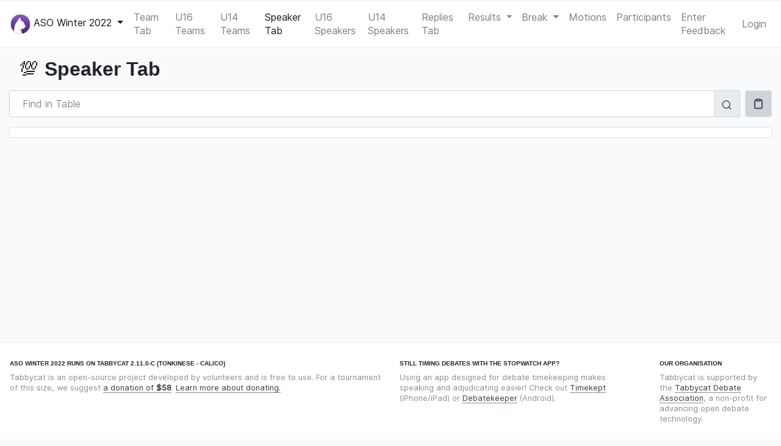

--- FILE ---
content_type: text/html; charset=utf-8
request_url: http://edudrift.calicotab.com/asowinter2022/tab/speaker/
body_size: 13368
content:
<!DOCTYPE html>

<html lang="en">
<head>

  <meta charset="utf-8">
  <meta http-equiv="X-UA-Compatible" content="IE=edge">
  <meta name="viewport" content="width=device-width, initial-scale=1, shrink-to-fit=no">

  <title>ASO Winter 2022 | Speaker Tab</title>

  
    
  
  <meta name="description" content="The tab for ASO Winter 2022 runs on Calico - Tabbycat, an open-source tab system for a variety of parliamentary debating formats" />
  <meta property="og:description" content="The tab for ASO Winter 2022 runs on Calico - Tabbycat, an open-source tab system for a variety of parliamentary debating formats" />
  <meta property="og:image" content="https://calico-static.s3.us-east-2.amazonaws.com/logo-social.png" />

  
    
            
    
  


  <link rel="preload" href="https://calico-static.s3.us-east-2.amazonaws.com/fonts/Inter-Regular.woff2" as="font" type="font/woff2">
  <link rel="icon" type="image/png" href="https://calico-static.s3.us-east-2.amazonaws.com/logo-32x32.png" sizes="32x32" />
  <link rel="icon" type="image/png" href="https://calico-static.s3.us-east-2.amazonaws.com/logo-16x16.png" sizes="16x16" />
  <link rel="mask-icon" href="https://calico-static.s3.us-east-2.amazonaws.com/safari-tab.svg" color="rgb(102, 61, 160)">
  <link rel="stylesheet" type="text/css" href="https://calico-static.s3.us-east-2.amazonaws.com/css/style.css" />
  
  

  
  <link href="https://calico-static.s3.us-east-2.amazonaws.com/vue/js/app.js" rel=preload as=script>
  
  
</head>

<body class="">

  
    
      

<nav class="navbar navbar-expand-lg navbar-light">

  
  
  
    <div class="nav-item dropdown">

      <button class="btn btn-link mr-2 p-0 navbar-brand dropdown-toggle" id="tournamentdrop"
              data-toggle="dropdown" aria-haspopup="true" aria-expanded="false">
        
          <svg xmlns="http://www.w3.org/2000/svg" xmlns:xlink="http://www.w3.org/1999/xlink" width="33" height="33" viewBox="0 0 256 256">
  <defs><style>.a{fill:none;}.b{opacity:0.5;}.c{fill:#fff;}.d{clip-path:url(#a);}.e{fill:url(#b);}.f{fill:#e8e8e8;}.g{opacity:0.33;}.h{fill:#333;}</style><clipPath id="a"><circle class="a" cx="128" cy="128" r="123"/></clipPath><linearGradient id="b" x1="128" y1="264.14" x2="128" y2="-8.14" gradientUnits="userSpaceOnUse"><stop offset="0" stop-color="#432665"/><stop offset="0.51" stop-color="#663da0"/><stop offset="0.8" stop-color="#864fbf"/><stop offset="1" stop-color="#9758d0"/></linearGradient></defs>
  <title>Tabbycat Logo</title>
  <g class="b"><path class="c" d="M128,7.5a120.5,120.5,0,0,1,85.21,205.71A120.5,120.5,0,1,1,42.79,42.79,119.71,119.71,0,0,1,128,7.5m0-2A122.5,122.5,0,1,0,250.5,128,122.5,122.5,0,0,0,128,5.5Z"/></g><g class="d"><rect class="e" x="-7.13" y="-8.14" width="270.25" height="272.28"/><path class="c" d="M132.5,175.3A204.57,204.57,0,0,0,136,213c4.08,21.71,11.59,41.09,21.55,56.6l-97.59-1.46-9.41-22.92a204.57,204.57,0,0,1-3.46-37.74c0-51.9,18.92-96.84,46.49-118.66,11.37-9,24.21-14.06,37.8-14.06"/><path class="c" d="M58,161.71l131.72-3.32A11.68,11.68,0,0,0,192.83,145c-1.34-3.66-5.21-5.71-5.21-5.71-6.81-3.81-11.94-6.81-12.59-21.94,0,0,2.62-17.75-33-28.5,0,0-7.66-4.71-8.14-7.24"/><path class="c" d="M84.49,99.06s20-44.66,43.78-51.2c0,0,1.52-.2,1.39,1.24a68.8,68.8,0,0,0-.1,12C130.92,77.38,138,91,147.28,97.15l-.95,32.34"/><path class="c" d="M135.07,208.07c-1.18-8.83-3.58-22.8,17.46-19.87,0,0,6.13.29,10-.81C172,184.73,184,176.29,189.74,163A61,61,0,0,0,193,153H58"/><path class="f" d="M112.88,273.33c16.89-49.43-3.23-70.38-3.23-70.38-16.6-22.08-2.26-36.66-2.26-36.66C127.06,190,154.75,187.81,155,188a26.08,26.08,0,0,0-7.31.09,11.94,11.94,0,0,0-9.82,13c1.14,11.33,4.66,37,24.57,69.22"/></g><g class="g"><path class="h" d="M128,7a121,121,0,0,1,85.56,206.56A121,121,0,0,1,42.44,42.44,120.21,120.21,0,0,1,128,7m0-2A123,123,0,1,0,251,128,123,123,0,0,0,128,5Z"/></g>
</svg>

        
        ASO Winter 2022
      </button>

      <div class="dropdown-menu" aria-labelledby="tournamentdrop">

        

          

          

          <a class="dropdown-item px-2" href="/asow-2026/">
            
              <i data-feather="award"></i>
              ASOW 2026
            
          </a>

          <div class="dropdown-divider"></div>
        

          

          

          <a class="dropdown-item px-2" href="/ajcw2026/">
            
              <i data-feather="award"></i>
              AJCW 2026
            
          </a>

          <div class="dropdown-divider"></div>
        

        

        <a class="dropdown-item px-2" href="/"><i data-feather="home"></i>Site Home</a>
      </div>

    </div>
  

  <button class="navbar-toggler" type="button" data-toggle="collapse" data-target="#collapsed-main-nav" aria-controls="collapsed-main-nav" aria-expanded="false" aria-label="Toggle navigation">
    <span class="navbar-toggler-icon"></span>
  </button>

  <div class="collapse navbar-collapse pt-3 pt-md-0 pb-2 pb-md-0" id="collapsed-main-nav">

    <ul class="navbar-nav mr-auto">

      
        

<!-- TAB RELEASES -->

  <li class="nav-item ">
    <a class="nav-link" href="/asowinter2022/tab/team/">Team Tab</a>
  </li>


  
    <li>
      <a class="nav-link" href="/asowinter2022/tab/team/u16/">
        U16 Teams
      </a>
    </li>
  
    <li>
      <a class="nav-link" href="/asowinter2022/tab/team/u14/">
        U14 Teams
      </a>
    </li>
  


  <li class="nav-item ">
    <a class="nav-link" href="/asowinter2022/tab/speaker/">Speaker Tab</a>
  </li>


  
    
      <li>
        <a class="nav-link" href="/asowinter2022/tab/speaker/u16/">
          U16 Speakers
        </a>
      </li>
    
  
    
      <li>
        <a class="nav-link" href="/asowinter2022/tab/speaker/u14/">
          U14 Speakers
        </a>
      </li>
    
  


  <li class="nav-item ">
    <a class="nav-link" href="/asowinter2022/tab/replies/">Replies Tab</a>
  </li>




<!-- DRAW RELEASES -->


<!-- CHECK INS -->


<!-- RESULTS RELEASES -->

  <li class="nav-item dropdown ">
    <a class="nav-link dropdown-toggle" href="#" id="roundsDrop"
       data-toggle="dropdown" aria-haspopup="true" aria-expanded="false">
       Results
    </a>
    <div class="dropdown-menu" aria-labelledby="roundsDrop">
      
        <a class="dropdown-item" href="/asowinter2022/results/round/1/">
          Round 1
        </a>
      
        <a class="dropdown-item" href="/asowinter2022/results/round/2/">
          Round 2
        </a>
      
        <a class="dropdown-item" href="/asowinter2022/results/round/3/">
          Round 3
        </a>
      
        <a class="dropdown-item" href="/asowinter2022/results/round/4/">
          Round 4
        </a>
      
        <a class="dropdown-item" href="/asowinter2022/results/round/5/">
          Round 5
        </a>
      
        <a class="dropdown-item" href="/asowinter2022/results/round/6/">
          Quarterfinals
        </a>
      
        <a class="dropdown-item" href="/asowinter2022/results/round/7/">
          Semifinals
        </a>
      
        <a class="dropdown-item" href="/asowinter2022/results/round/8/">
          Grand Final
        </a>
      
        <a class="dropdown-item" href="/asowinter2022/results/round/9/">
          U16 Semifinals
        </a>
      
        <a class="dropdown-item" href="/asowinter2022/results/round/10/">
          U16 Finals
        </a>
      
        <a class="dropdown-item" href="/asowinter2022/results/round/11/">
          U14 Finals
        </a>
      
    </div>
  </li>


<!-- BREAK RELEASES -->


  <li class="nav-item dropdown ">
    <a class="nav-link dropdown-toggle" href="#" id="breakdrop"
       data-toggle="dropdown" aria-haspopup="true" aria-expanded="false">
      Break
    </a>
    <div class="dropdown-menu" aria-labelledby="breakdrop">
      
        
          <a class="dropdown-item" href="/asowinter2022/break/teams/open/">
            Open
          </a>
        
          <a class="dropdown-item" href="/asowinter2022/break/teams/u16/">
            U16
          </a>
        
          <a class="dropdown-item" href="/asowinter2022/break/teams/u14/">
            U14
          </a>
        
      
      
    </div>
  </li>


<!-- MISC -->

  <li class="nav-item ">
    <a class="nav-link" href="/asowinter2022/motions/">Motions</a>
  </li>





  <li class="nav-item ">
    <a class="nav-link" href="/asowinter2022/participants/list/">Participants</a>
  </li>






  <li class="nav-item ">
    <a class="nav-link" href="/asowinter2022/feedback/add/">Enter Feedback</a>
  </li>


      

    </ul>

    <ul class="navbar-nav navbar-my-lg-0">
      <li class="nav-item">
        
          <a class="nav-link" href="/accounts/login/">
            Login
          </a>
        
      </li>
    </ul>

  </div>

</nav>

    
  

  <div class="container-fluid">

    

    
      <div class="row d-print-none " id="pageTitle">

        <div class="col-md m-3 h2 d-flex align-items-center">

          <div class="min-height: 100px;">
            
              <span class="emoji">💯</span>
              Speaker Tab
            
            
              <small class="text-muted d-md-inline d-block"></small>
            
          </div>

        </div>

      </div>
    

    

      <div class="row page-navs">
        <div class="col">
          <div class="d-lg-flex justify-content-lg-between">
            
  

            
          </div>
        </div>
      </div>

      <div class="row d-print-none">
        <div class="col" id="messages-container">
          
          
        </div>
      </div>

    

    <div class="row">
      <div class="col">
        

  <div id="vueMount">
    <tables-container :tables-data="tablesData"
                      orientation="columns">
    </tables-container>
  </div>


      </div>
    </div>

    

  </div>

  
    <footer class="footer">
      <div class="container-fluid">
        



<div class="row mt-3">

  <div class="navbar navbar-light container-fluid small">

    <div class="row mt-3 mb-2">

      <div class="col-lg-6 col-md-5">
        <h6 class="d-inline-block">
          
            ASO Winter 2022 runs on Tabbycat 2.11.0-c (Tonkinese - Calico)
          
        </h6>
        <p class="text-muted">
          Tabbycat is an open-source project developed by volunteers and is free to use.
          
            For a tournament of this size, we suggest <a href="https://opencollective.com/tabbycat/contribute/licensing-29466/checkout?amount=58">a donation of <strong>$58</strong></a>.
            <a href="https://opencollective.com/tabbycat">
              Learn more about donating.
            </a>
          
        </p>
      </div>

      <div class="col-lg-4 col-md-4 mt-2 mt-md-0">
        <h6 class="d-inline-block">Still timing debates with the stopwatch app?</h6>
        <p class="text-muted">
          Using an app designed for debate timekeeping makes speaking and adjudicating easier! Check out <a href="https://itunes.apple.com/app/apple-store/id1156065589?pt=814172&ct=Tabbycat%20Installs&mt=8">Timekept</a> (iPhone/iPad) or <a href="https://play.google.com/store/apps/details?id=net.czlee.debatekeeper&referrer=utm_source%3Dtabbycat%26utm_medium%3Dfooter">Debatekeeper</a> (Android).
        </p>
      </div>

      <div class="col-lg-2 col-md-3 mt-2 mt-md-0">
        <h6 class="d-inline-block">Our Organisation</h6>
        <p class="text-muted">
          Tabbycat is supported by the <a href="https://tabbycat-debate.org/">Tabbycat Debate Association</a>, a non-profit for advancing open debate technology.
        </p>
      </div>

     <div class="w-100"></div>

      <div class="col mt-2">
        <ul class="nav justify-content-center">
          <li class="nav-item p-2">
            <i data-feather="globe"></i>
            <a class="nav-link p-0 d-inline-block" href="#" data-toggle="modal" data-target="#setLanguageModal">
              
              Language 
            </a>
          </li>
          <li class="nav-item p-2">
            <i data-feather="github"></i>
            <a class="nav-link p-0 d-inline-block" href="https://github.com/TabbycatDebate/tabbycat/">
              GitHub
            </a>
          </li>
          <li class="nav-item p-2">
            <i data-feather="book"></i>
            <a class="nav-link p-0 d-inline-block" href="https://tabbycat.readthedocs.io/en/stable/">
              Documentation
            </a>
          </li>
          <li class="nav-item p-2">
            <i data-feather="help-circle"></i>
            <a class="nav-link p-0 d-inline-block" href="https://tabbycat.readthedocs.io/en/stable/about/support.html">
              Support
            </a>
          </li>
          <li class="nav-item p-2">
            <i data-feather="facebook"></i>
            <a class="nav-link p-0 d-inline-block" href="https://www.facebook.com/TabbycatDebate/">
              Facebook
            </a>
          </li>
          <li class="nav-item p-2">
            <i data-feather="upload-cloud"></i>
            <a class="nav-link p-0 d-inline-block" href="https://calicotab.com/">
              Set Up A Copy
            </a>
          </li>
          <li class="nav-item p-2">
            <i data-feather="briefcase"></i>
            <a class="nav-link p-0 d-inline-block" href="https://drive.google.com/drive/folders/1rtcyWmEj-yRExxD7tD6gh7WPJ644x_EQ">
              Site Policies
            </a>
        </ul>
      </div>
    </div>

  </div>
</div>

<div class="modal fade" id="setLanguageModal" tabindex="-1" role="dialog" aria-hidden="true">
  <div class="modal-dialog modal-dialog-centered" role="document">
    <div class="modal-content">
      <div class="modal-header">
        <h5 class="modal-title">Change Language</h5>
        <button type="button" class="close" data-dismiss="modal" aria-label="Close">
          <span aria-hidden="true">&times;</span>
        </button>
      </div>
      <div class="modal-body">
        <form action="/i18n/setlang/" method="post"><input type="hidden" name="csrfmiddlewaretoken" value="DgbkKWNTrhBQeNSmNQdzdBLKYIHPfvUDKP3gwda6Nb5MbC6D7nJnzjMt8JvRqJdG">
          <input name="next" type="hidden" value="">
          <select name="language" class="custom-select">
              
              
              
                <option value="ar">
                  العربيّة (ar)
                </option>
              
                <option value="ast">
                  asturianu (ast)
                </option>
              
                <option value="bn">
                  বাংলা (bn)
                </option>
              
                <option value="bg">
                  български (bg)
                </option>
              
                <option value="ca">
                  català (ca)
                </option>
              
                <option value="cs">
                  česky (cs)
                </option>
              
                <option value="de">
                  Deutsch (de)
                </option>
              
                <option value="en" selected>
                  English (en)
                </option>
              
                <option value="es">
                  español (es)
                </option>
              
                <option value="fr">
                  français (fr)
                </option>
              
                <option value="he">
                  עברית (he)
                </option>
              
                <option value="hi">
                  हिंदी (hi)
                </option>
              
                <option value="id">
                  Bahasa Indonesia (id)
                </option>
              
                <option value="it">
                  italiano (it)
                </option>
              
                <option value="ja">
                  日本語 (ja)
                </option>
              
                <option value="kk">
                  Қазақ (kk)
                </option>
              
                <option value="ms">
                  Bahasa Melayu (ms)
                </option>
              
                <option value="pt">
                  Português (pt)
                </option>
              
                <option value="ro">
                  Română (ro)
                </option>
              
                <option value="ru">
                  Русский (ru)
                </option>
              
                <option value="tr">
                  Türkçe (tr)
                </option>
              
                <option value="vi">
                  Tiếng Việt (vi)
                </option>
              
                <option value="zh-hans">
                  简体中文 (zh-hans)
                </option>
              
                <option value="tzl">
                  Translation (tzl)
                </option>
              
          </select>
          <input class="btn btn-primary btn-block mt-3" type="submit" value="Use this language">
        </form>
      </div>
    </div>
  </div>
</div>


      </div>
    </footer>
  

  
    <div class="modal fade" id="modalAlert" tabindex="-1" role="dialog" aria-hidden="true">
      <div class="modal-dialog modal-dialog-centered modal-lg">
        <div class="modal-content">
          <div class="modal-header h4 text-center"></div>
          <div class="modal-body"></div>
        </div>
      </div>
    </div>
  

  

  <script>
    // Set table data as a global from template variable
    window.vueData = {
      tablesData: [{"head": [{"key": "Rk", "tooltip": "Rank", "icon": "bar-chart"}, {"key": "name", "tooltip": "Name", "icon": "user"}, {"key": "category", "title": "Category", "icon": "user-check", "tooltip": "Categories"}, {"key": "team", "tooltip": "Team", "icon": "users"}, {"key": "institution", "icon": "home", "tooltip": "Institution"}, {"key": "R1", "title": "R1"}, {"key": "R2", "title": "R2"}, {"key": "R3", "title": "R3"}, {"key": "R4", "title": "R4"}, {"key": "R5", "title": "R5"}, {"key": "Total", "tooltip": "Total", "title": "Total"}, {"key": "Avg", "tooltip": "Average", "title": "Avg"}, {"key": "Stdev", "tooltip": "Standard deviation", "title": "Stdev"}], "data": [[{"text": "1=", "sort": 1}, {"text": "Christine Lam", "class": "no-wrap"}, {"text": "U16"}, {"text": "Hong Kong Thinking", "emoji": "\ud83e\udd14", "sort": "Hong Kong Thinking", "class": "team-name", "popover": {"title": "Hong Kong Christine Lam, Mark Lee", "content": [{"text": "Code name: <strong>Thinking</strong>"}, {"text": "Mark Lee, Christine Lam"}, {"text": "View Hong Kong Thinking's Record", "link": "/asowinter2022/participants/team/36267/"}]}}, {"text": "Hong Kong"}, {"text": "77"}, {"text": "79"}, {"text": "83"}, {"text": "77"}, {"text": "79"}, {"text": "395", "sort": 395.0}, {"text": "79<small class=\"text-muted\">.00</small>", "sort": 79.0}, {"text": "2<small class=\"text-muted\">.19</small>", "sort": 2.1908902300206643}], [{"text": "1=", "sort": 1}, {"text": "Alvin Song", "class": "no-wrap"}, {"text": "U16, U14"}, {"text": "South Korea Lady Beetle", "emoji": "\ud83d\udc1e", "sort": "South Korea Lady Beetle", "class": "team-name", "popover": {"title": "South Korea Eve Lee, Alvin Song", "content": [{"text": "Code name: <strong>Lady Beetle</strong>"}, {"text": "Alvin Song, Eve Lee"}, {"text": "View South Korea Lady Beetle's Record", "link": "/asowinter2022/participants/team/36391/"}]}}, {"text": "South Korea"}, {"text": "78"}, {"text": "80"}, {"text": "82"}, {"text": "76"}, {"text": "79"}, {"text": "395", "sort": 395.0}, {"text": "79<small class=\"text-muted\">.00</small>", "sort": 79.0}, {"text": "2<small class=\"text-muted\">.00</small>", "sort": 2.0}], [{"text": "3=", "sort": 3}, {"text": "Mark Lee", "class": "no-wrap"}, {"text": "U16"}, {"text": "Hong Kong Thinking", "emoji": "\ud83e\udd14", "sort": "Hong Kong Thinking", "class": "team-name", "popover": {"title": "Hong Kong Christine Lam, Mark Lee", "content": [{"text": "Code name: <strong>Thinking</strong>"}, {"text": "Mark Lee, Christine Lam"}, {"text": "View Hong Kong Thinking's Record", "link": "/asowinter2022/participants/team/36267/"}]}}, {"text": "Hong Kong"}, {"text": "77"}, {"text": "79"}, {"text": "81"}, {"text": "78"}, {"text": "79"}, {"text": "394", "sort": 394.0}, {"text": "78<small class=\"text-muted\">.80</small>", "sort": 78.8}, {"text": "1<small class=\"text-muted\">.33</small>", "sort": 1.32664991614216}], [{"text": "3=", "sort": 3}, {"text": "Althea Nicole Ocomen", "class": ""}, {"text": "U16"}, {"text": "Philippines Chilli", "emoji": "\ud83c\udf36", "sort": "Philippines Chilli", "class": "team-name", "popover": {"title": "Philippines Althea Nicole Ocomen, Margarita Cabochan", "content": [{"text": "Code name: <strong>Chilli</strong>"}, {"text": "Margarita Cabochan, Althea Nicole Ocomen"}, {"text": "View Philippines Chilli's Record", "link": "/asowinter2022/participants/team/36447/"}]}}, {"text": "Philippines"}, {"text": "77"}, {"text": "80"}, {"text": "77"}, {"text": "82"}, {"text": "78"}, {"text": "394", "sort": 394.0}, {"text": "78<small class=\"text-muted\">.80</small>", "sort": 78.8}, {"text": "1<small class=\"text-muted\">.94</small>", "sort": 1.9390719429665317}], [{"text": "5", "sort": 5}, {"text": "Justin Suh", "class": "no-wrap"}, {"text": ""}, {"text": "South Korea Lion", "emoji": "\ud83e\udd81", "sort": "South Korea Lion", "class": "team-name no-wrap", "popover": {"title": "South Korea Seoyoung Bae, Justin Suh", "content": [{"text": "Code name: <strong>Lion</strong>"}, {"text": "Justin Suh, Seoyoung Bae"}, {"text": "View South Korea Lion's Record", "link": "/asowinter2022/participants/team/36393/"}]}}, {"text": "South Korea"}, {"text": "78"}, {"text": "79"}, {"text": "79"}, {"text": "78"}, {"text": "79"}, {"text": "393", "sort": 393.0}, {"text": "78<small class=\"text-muted\">.60</small>", "sort": 78.6}, {"text": "0<small class=\"text-muted\">.49</small>", "sort": 0.4898979485566356}], [{"text": "6=", "sort": 6}, {"text": "Seoyeon (Shirley) Park", "class": ""}, {"text": "U16"}, {"text": "South Korea Ant", "emoji": "\ud83d\udc1c", "sort": "South Korea Ant", "class": "team-name no-wrap", "popover": {"title": "South Korea Seoyeon (Shirley) Park, Eojin Park", "content": [{"text": "Code name: <strong>Ant</strong>"}, {"text": "Eojin Park, Seoyeon (Shirley) Park"}, {"text": "View South Korea Ant's Record", "link": "/asowinter2022/participants/team/36372/"}]}}, {"text": "South Korea"}, {"text": "76"}, {"text": "80"}, {"text": "79"}, {"text": "80"}, {"text": "77"}, {"text": "392", "sort": 392.0}, {"text": "78<small class=\"text-muted\">.40</small>", "sort": 78.4}, {"text": "1<small class=\"text-muted\">.62</small>", "sort": 1.624807680927192}], [{"text": "6=", "sort": 6}, {"text": "Lauren Cho", "class": "no-wrap"}, {"text": ""}, {"text": "South Korea Facepalm", "emoji": "\ud83e\udd26", "sort": "South Korea Facepalm", "class": "team-name", "popover": {"title": "South Korea Chaewon Kang, Lauren Cho", "content": [{"text": "Code name: <strong>Facepalm</strong>"}, {"text": "Lauren Cho, Chaewon Kang"}, {"text": "View South Korea Facepalm's Record", "link": "/asowinter2022/participants/team/36384/"}]}}, {"text": "South Korea"}, {"text": "76"}, {"text": "81"}, {"text": "78"}, {"text": "78"}, {"text": "79"}, {"text": "392", "sort": 392.0}, {"text": "78<small class=\"text-muted\">.40</small>", "sort": 78.4}, {"text": "1<small class=\"text-muted\">.62</small>", "sort": 1.624807680927192}], [{"text": "8", "sort": 8}, {"text": "Cara Reyes", "class": "no-wrap"}, {"text": "U16"}, {"text": "Philippines Handbag", "emoji": "\ud83d\udc5c", "sort": "Philippines Handbag", "class": "team-name", "popover": {"title": "Philippines Cara Reyes, Maya Tuviera", "content": [{"text": "Code name: <strong>Handbag</strong>"}, {"text": "Maya Tuviera, Cara Reyes"}, {"text": "View Philippines Handbag's Record", "link": "/asowinter2022/participants/team/36449/"}]}}, {"text": "Philippines"}, {"text": "78"}, {"text": "79"}, {"text": "78"}, {"text": "80"}, {"text": "76"}, {"text": "391", "sort": 391.0}, {"text": "78<small class=\"text-muted\">.20</small>", "sort": 78.2}, {"text": "1<small class=\"text-muted\">.33</small>", "sort": 1.32664991614216}], [{"text": "9=", "sort": 9}, {"text": "Caridee Chau", "class": "no-wrap"}, {"text": "U16, U14"}, {"text": "China Proposal", "emoji": "\ud83d\udc8d", "sort": "China Proposal", "class": "team-name no-wrap", "popover": {"title": "China Caridee Chau, Hosei Kishida", "content": [{"text": "Code name: <strong>Proposal</strong>"}, {"text": "Hosei Kishida, Caridee Chau"}, {"text": "View China Proposal's Record", "link": "/asowinter2022/participants/team/36323/"}]}}, {"text": "China"}, {"text": "78"}, {"text": "78"}, {"text": "77"}, {"text": "79"}, {"text": "78"}, {"text": "390", "sort": 390.0}, {"text": "78<small class=\"text-muted\">.00</small>", "sort": 78.0}, {"text": "0<small class=\"text-muted\">.63</small>", "sort": 0.6324555320336759}], [{"text": "9=", "sort": 9}, {"text": "Eojin Park", "class": "no-wrap"}, {"text": "U16"}, {"text": "South Korea Ant", "emoji": "\ud83d\udc1c", "sort": "South Korea Ant", "class": "team-name no-wrap", "popover": {"title": "South Korea Seoyeon (Shirley) Park, Eojin Park", "content": [{"text": "Code name: <strong>Ant</strong>"}, {"text": "Eojin Park, Seoyeon (Shirley) Park"}, {"text": "View South Korea Ant's Record", "link": "/asowinter2022/participants/team/36372/"}]}}, {"text": "South Korea"}, {"text": "78"}, {"text": "78"}, {"text": "77"}, {"text": "80"}, {"text": "77"}, {"text": "390", "sort": 390.0}, {"text": "78<small class=\"text-muted\">.00</small>", "sort": 78.0}, {"text": "1<small class=\"text-muted\">.10</small>", "sort": 1.0954451150103321}], [{"text": "9=", "sort": 9}, {"text": "Chaewon Kang", "class": "no-wrap"}, {"text": "U16"}, {"text": "South Korea Facepalm", "emoji": "\ud83e\udd26", "sort": "South Korea Facepalm", "class": "team-name", "popover": {"title": "South Korea Chaewon Kang, Lauren Cho", "content": [{"text": "Code name: <strong>Facepalm</strong>"}, {"text": "Lauren Cho, Chaewon Kang"}, {"text": "View South Korea Facepalm's Record", "link": "/asowinter2022/participants/team/36384/"}]}}, {"text": "South Korea"}, {"text": "77"}, {"text": "79"}, {"text": "77"}, {"text": "80"}, {"text": "77"}, {"text": "390", "sort": 390.0}, {"text": "78<small class=\"text-muted\">.00</small>", "sort": 78.0}, {"text": "1<small class=\"text-muted\">.26</small>", "sort": 1.2649110640673518}], [{"text": "9=", "sort": 9}, {"text": "Douglas Kim", "class": "no-wrap"}, {"text": ""}, {"text": "South Korea Speak No Evil", "emoji": "\ud83d\ude4a", "sort": "South Korea Speak No Evil", "class": "team-name", "popover": {"title": "South Korea Sumin Han, Douglas Kim", "content": [{"text": "Code name: <strong>Speak No Evil</strong>"}, {"text": "Douglas Kim, Sumin Han"}, {"text": "View South Korea Speak No Evil's Record", "link": "/asowinter2022/participants/team/36390/"}]}}, {"text": "South Korea"}, {"text": "78"}, {"text": "79"}, {"text": "82"}, {"text": "75"}, {"text": "76"}, {"text": "390", "sort": 390.0}, {"text": "78<small class=\"text-muted\">.00</small>", "sort": 78.0}, {"text": "2<small class=\"text-muted\">.45</small>", "sort": 2.449489742783178}], [{"text": "9=", "sort": 9}, {"text": "Maya Tuviera", "class": "no-wrap"}, {"text": "U16"}, {"text": "Philippines Handbag", "emoji": "\ud83d\udc5c", "sort": "Philippines Handbag", "class": "team-name", "popover": {"title": "Philippines Cara Reyes, Maya Tuviera", "content": [{"text": "Code name: <strong>Handbag</strong>"}, {"text": "Maya Tuviera, Cara Reyes"}, {"text": "View Philippines Handbag's Record", "link": "/asowinter2022/participants/team/36449/"}]}}, {"text": "Philippines"}, {"text": "78"}, {"text": "79"}, {"text": "80"}, {"text": "78"}, {"text": "75"}, {"text": "390", "sort": 390.0}, {"text": "78<small class=\"text-muted\">.00</small>", "sort": 78.0}, {"text": "1<small class=\"text-muted\">.67</small>", "sort": 1.6733200530681511}], [{"text": "14=", "sort": 14}, {"text": "Arthur Park", "class": "no-wrap"}, {"text": ""}, {"text": "South Korea Baby Bottle", "emoji": "\ud83c\udf7c", "sort": "South Korea Baby Bottle", "class": "team-name", "popover": {"title": "South Korea Emily Kim, Arthur Park", "content": [{"text": "Code name: <strong>Baby Bottle</strong>"}, {"text": "Arthur Park, Emily Kim"}, {"text": "View South Korea Baby Bottle's Record", "link": "/asowinter2022/participants/team/36388/"}]}}, {"text": "South Korea"}, {"text": "75"}, {"text": "78"}, {"text": "79"}, {"text": "79"}, {"text": "78"}, {"text": "389", "sort": 389.0}, {"text": "77<small class=\"text-muted\">.80</small>", "sort": 77.8}, {"text": "1<small class=\"text-muted\">.47</small>", "sort": 1.469693845669907}], [{"text": "14=", "sort": 14}, {"text": "Emily Kim", "class": "no-wrap"}, {"text": "U16"}, {"text": "South Korea Baby Bottle", "emoji": "\ud83c\udf7c", "sort": "South Korea Baby Bottle", "class": "team-name", "popover": {"title": "South Korea Emily Kim, Arthur Park", "content": [{"text": "Code name: <strong>Baby Bottle</strong>"}, {"text": "Arthur Park, Emily Kim"}, {"text": "View South Korea Baby Bottle's Record", "link": "/asowinter2022/participants/team/36388/"}]}}, {"text": "South Korea"}, {"text": "74"}, {"text": "79"}, {"text": "79"}, {"text": "80"}, {"text": "77"}, {"text": "389", "sort": 389.0}, {"text": "77<small class=\"text-muted\">.80</small>", "sort": 77.8}, {"text": "2<small class=\"text-muted\">.14</small>", "sort": 2.1354156504062622}], [{"text": "16=", "sort": 16}, {"text": "Brandon Ma", "class": "no-wrap"}, {"text": "U16, U14"}, {"text": "China Sailboat", "emoji": "\u26f5", "sort": "China Sailboat", "class": "team-name no-wrap", "popover": {"title": "China Chris Cai, Brandon Ma", "content": [{"text": "Code name: <strong>Sailboat</strong>"}, {"text": "Brandon Ma, Chris Cai"}, {"text": "View China Sailboat's Record", "link": "/asowinter2022/participants/team/36318/"}]}}, {"text": "China"}, {"text": "75"}, {"text": "77"}, {"text": "80"}, {"text": "79"}, {"text": "77"}, {"text": "388", "sort": 388.0}, {"text": "77<small class=\"text-muted\">.60</small>", "sort": 77.6}, {"text": "1<small class=\"text-muted\">.74</small>", "sort": 1.7435595774162693}], [{"text": "16=", "sort": 16}, {"text": "Eve Lee", "class": "no-wrap"}, {"text": "U16"}, {"text": "South Korea Lady Beetle", "emoji": "\ud83d\udc1e", "sort": "South Korea Lady Beetle", "class": "team-name", "popover": {"title": "South Korea Eve Lee, Alvin Song", "content": [{"text": "Code name: <strong>Lady Beetle</strong>"}, {"text": "Alvin Song, Eve Lee"}, {"text": "View South Korea Lady Beetle's Record", "link": "/asowinter2022/participants/team/36391/"}]}}, {"text": "South Korea"}, {"text": "77"}, {"text": "80"}, {"text": "78"}, {"text": "76"}, {"text": "77"}, {"text": "388", "sort": 388.0}, {"text": "77<small class=\"text-muted\">.60</small>", "sort": 77.6}, {"text": "1<small class=\"text-muted\">.36</small>", "sort": 1.3564659966250536}], [{"text": "16=", "sort": 16}, {"text": "Seoyoung Bae", "class": "no-wrap"}, {"text": ""}, {"text": "South Korea Lion", "emoji": "\ud83e\udd81", "sort": "South Korea Lion", "class": "team-name no-wrap", "popover": {"title": "South Korea Seoyoung Bae, Justin Suh", "content": [{"text": "Code name: <strong>Lion</strong>"}, {"text": "Justin Suh, Seoyoung Bae"}, {"text": "View South Korea Lion's Record", "link": "/asowinter2022/participants/team/36393/"}]}}, {"text": "South Korea"}, {"text": "79"}, {"text": "77"}, {"text": "78"}, {"text": "76"}, {"text": "78"}, {"text": "388", "sort": 388.0}, {"text": "77<small class=\"text-muted\">.60</small>", "sort": 77.6}, {"text": "1<small class=\"text-muted\">.02</small>", "sort": 1.019803902718557}], [{"text": "19=", "sort": 19}, {"text": "Chris Cai", "class": "no-wrap"}, {"text": "U16"}, {"text": "China Sailboat", "emoji": "\u26f5", "sort": "China Sailboat", "class": "team-name no-wrap", "popover": {"title": "China Chris Cai, Brandon Ma", "content": [{"text": "Code name: <strong>Sailboat</strong>"}, {"text": "Brandon Ma, Chris Cai"}, {"text": "View China Sailboat's Record", "link": "/asowinter2022/participants/team/36318/"}]}}, {"text": "China"}, {"text": "74"}, {"text": "77"}, {"text": "79"}, {"text": "80"}, {"text": "77"}, {"text": "387", "sort": 387.0}, {"text": "77<small class=\"text-muted\">.40</small>", "sort": 77.4}, {"text": "2<small class=\"text-muted\">.06</small>", "sort": 2.0591260281974}], [{"text": "19=", "sort": 19}, {"text": "Chaewon Ida Joung", "class": "no-wrap"}, {"text": "U16, U14"}, {"text": "China Boar", "emoji": "\ud83d\udc17", "sort": "China Boar", "class": "team-name no-wrap", "popover": {"title": "China Chaewon Ida Joung, Sophia Gong", "content": [{"text": "Code name: <strong>Boar</strong>"}, {"text": "Sophia Gong, Chaewon Ida Joung"}, {"text": "View China Boar's Record", "link": "/asowinter2022/participants/team/36322/"}]}}, {"text": "China"}, {"text": "77"}, {"text": "77"}, {"text": "78"}, {"text": "77"}, {"text": "78"}, {"text": "387", "sort": 387.0}, {"text": "77<small class=\"text-muted\">.40</small>", "sort": 77.4}, {"text": "0<small class=\"text-muted\">.49</small>", "sort": 0.4898979485566356}], [{"text": "19=", "sort": 19}, {"text": "Justin Park", "class": "no-wrap"}, {"text": "U16"}, {"text": "South Korea Hourglass", "emoji": "\u23f3", "sort": "South Korea Hourglass", "class": "team-name", "popover": {"title": "South Korea Justin Park, Ansu Lee", "content": [{"text": "Code name: <strong>Hourglass</strong>"}, {"text": "Ansu Lee, Justin Park"}, {"text": "View South Korea Hourglass's Record", "link": "/asowinter2022/participants/team/36375/"}]}}, {"text": "South Korea"}, {"text": "78"}, {"text": "81"}, {"text": "78"}, {"text": "75"}, {"text": "75"}, {"text": "387", "sort": 387.0}, {"text": "77<small class=\"text-muted\">.40</small>", "sort": 77.4}, {"text": "2<small class=\"text-muted\">.24</small>", "sort": 2.244994432064365}], [{"text": "19=", "sort": 19}, {"text": "Sumin Han", "class": "no-wrap"}, {"text": ""}, {"text": "South Korea Speak No Evil", "emoji": "\ud83d\ude4a", "sort": "South Korea Speak No Evil", "class": "team-name", "popover": {"title": "South Korea Sumin Han, Douglas Kim", "content": [{"text": "Code name: <strong>Speak No Evil</strong>"}, {"text": "Douglas Kim, Sumin Han"}, {"text": "View South Korea Speak No Evil's Record", "link": "/asowinter2022/participants/team/36390/"}]}}, {"text": "South Korea"}, {"text": "78"}, {"text": "78"}, {"text": "80"}, {"text": "76"}, {"text": "75"}, {"text": "387", "sort": 387.0}, {"text": "77<small class=\"text-muted\">.40</small>", "sort": 77.4}, {"text": "1<small class=\"text-muted\">.74</small>", "sort": 1.7435595774162693}], [{"text": "19=", "sort": 19}, {"text": "Jian Hong", "class": "no-wrap"}, {"text": "U16, U14"}, {"text": "South Korea Rainbow", "emoji": "\ud83c\udf08", "sort": "South Korea Rainbow", "class": "team-name", "popover": {"title": "South Korea Seunghun Lee, Jian Hong", "content": [{"text": "Code name: <strong>Rainbow</strong>"}, {"text": "Jian Hong, Seunghun Lee"}, {"text": "View South Korea Rainbow's Record", "link": "/asowinter2022/participants/team/36394/"}]}}, {"text": "South Korea"}, {"text": "76"}, {"text": "78"}, {"text": "76"}, {"text": "79"}, {"text": "78"}, {"text": "387", "sort": 387.0}, {"text": "77<small class=\"text-muted\">.40</small>", "sort": 77.4}, {"text": "1<small class=\"text-muted\">.20</small>", "sort": 1.2}], [{"text": "24=", "sort": 24}, {"text": "Sophia Gong", "class": "no-wrap"}, {"text": "U16, U14"}, {"text": "China Boar", "emoji": "\ud83d\udc17", "sort": "China Boar", "class": "team-name no-wrap", "popover": {"title": "China Chaewon Ida Joung, Sophia Gong", "content": [{"text": "Code name: <strong>Boar</strong>"}, {"text": "Sophia Gong, Chaewon Ida Joung"}, {"text": "View China Boar's Record", "link": "/asowinter2022/participants/team/36322/"}]}}, {"text": "China"}, {"text": "77"}, {"text": "77"}, {"text": "78"}, {"text": "76"}, {"text": "78"}, {"text": "386", "sort": 386.0}, {"text": "77<small class=\"text-muted\">.20</small>", "sort": 77.2}, {"text": "0<small class=\"text-muted\">.75</small>", "sort": 0.7483314773547882}], [{"text": "24=", "sort": 24}, {"text": "Michelle Ko", "class": "no-wrap"}, {"text": "U16, U14"}, {"text": "South Korea Office", "emoji": "\ud83c\udfe2", "sort": "South Korea Office", "class": "team-name", "popover": {"title": "South Korea Michelle Ko, Jane Hahn", "content": [{"text": "Code name: <strong>Office</strong>"}, {"text": "Jane Hahn, Michelle Ko"}, {"text": "View South Korea Office's Record", "link": "/asowinter2022/participants/team/36382/"}]}}, {"text": "South Korea"}, {"text": "77"}, {"text": "80"}, {"text": "78"}, {"text": "76"}, {"text": "75"}, {"text": "386", "sort": 386.0}, {"text": "77<small class=\"text-muted\">.20</small>", "sort": 77.2}, {"text": "1<small class=\"text-muted\">.72</small>", "sort": 1.7204650534085253}], [{"text": "24=", "sort": 24}, {"text": "Kelly Chou", "class": "no-wrap"}, {"text": "U16"}, {"text": "Indonesia Thermometer", "emoji": "\ud83c\udf21", "sort": "Indonesia Thermometer", "class": "team-name", "popover": {"title": "Indonesia Yvonne Ng, Kelly Chou", "content": [{"text": "Code name: <strong>Thermometer</strong>"}, {"text": "Kelly Chou, Yvonne Ng"}, {"text": "View Indonesia Thermometer's Record", "link": "/asowinter2022/participants/team/36437/"}]}}, {"text": "Indonesia"}, {"text": "80"}, {"text": "74"}, {"text": "74"}, {"text": "80"}, {"text": "78"}, {"text": "386", "sort": 386.0}, {"text": "77<small class=\"text-muted\">.20</small>", "sort": 77.2}, {"text": "2<small class=\"text-muted\">.71</small>", "sort": 2.7129319932501073}], [{"text": "27=", "sort": 27}, {"text": "Martina Wu", "class": "no-wrap"}, {"text": "U16, U14"}, {"text": "China Tennis", "emoji": "\ud83c\udfbe", "sort": "China Tennis", "class": "team-name no-wrap", "popover": {"title": "China Martina Wu, Chloe Wang", "content": [{"text": "Code name: <strong>Tennis</strong>"}, {"text": "Chloe Wang, Martina Wu"}, {"text": "View China Tennis's Record", "link": "/asowinter2022/participants/team/36319/"}]}}, {"text": "China"}, {"text": "76"}, {"text": "76"}, {"text": "77"}, {"text": "81"}, {"text": "75"}, {"text": "385", "sort": 385.0}, {"text": "77<small class=\"text-muted\">.00</small>", "sort": 77.0}, {"text": "2<small class=\"text-muted\">.10</small>", "sort": 2.0976176963403033}], [{"text": "27=", "sort": 27}, {"text": "Hosei Kishida", "class": "no-wrap"}, {"text": "U16, U14"}, {"text": "China Proposal", "emoji": "\ud83d\udc8d", "sort": "China Proposal", "class": "team-name no-wrap", "popover": {"title": "China Caridee Chau, Hosei Kishida", "content": [{"text": "Code name: <strong>Proposal</strong>"}, {"text": "Hosei Kishida, Caridee Chau"}, {"text": "View China Proposal's Record", "link": "/asowinter2022/participants/team/36323/"}]}}, {"text": "China"}, {"text": "77"}, {"text": "77"}, {"text": "77"}, {"text": "77"}, {"text": "77"}, {"text": "385", "sort": 385.0}, {"text": "77<small class=\"text-muted\">.00</small>", "sort": 77.0}, {"text": "0<small class=\"text-muted\">.00</small>", "sort": 0.0}], [{"text": "27=", "sort": 27}, {"text": "Kaitlyn Song", "class": "no-wrap"}, {"text": "U16"}, {"text": "South Korea Bell", "emoji": "\ud83d\udd14", "sort": "South Korea Bell", "class": "team-name no-wrap", "popover": {"title": "South Korea Kaitlyn Song, Jason Lee", "content": [{"text": "Code name: <strong>Bell</strong>"}, {"text": "Jason Lee, Kaitlyn Song"}, {"text": "View South Korea Bell's Record", "link": "/asowinter2022/participants/team/36374/"}]}}, {"text": "South Korea"}, {"text": "75"}, {"text": "77"}, {"text": "78"}, {"text": "78"}, {"text": "77"}, {"text": "385", "sort": 385.0}, {"text": "77<small class=\"text-muted\">.00</small>", "sort": 77.0}, {"text": "1<small class=\"text-muted\">.10</small>", "sort": 1.0954451150103321}], [{"text": "27=", "sort": 27}, {"text": "Heejun Seo", "class": "no-wrap"}, {"text": "U16, U14"}, {"text": "South Korea Carrot", "emoji": "\ud83e\udd55", "sort": "South Korea Carrot", "class": "team-name", "popover": {"title": "South Korea Charlie Kim, Heejun Seo", "content": [{"text": "Code name: <strong>Carrot</strong>"}, {"text": "Heejun Seo, Charlie Kim"}, {"text": "View South Korea Carrot's Record", "link": "/asowinter2022/participants/team/36376/"}]}}, {"text": "South Korea"}, {"text": "76"}, {"text": "77"}, {"text": "79"}, {"text": "77"}, {"text": "76"}, {"text": "385", "sort": 385.0}, {"text": "77<small class=\"text-muted\">.00</small>", "sort": 77.0}, {"text": "1<small class=\"text-muted\">.10</small>", "sort": 1.0954451150103321}], [{"text": "27=", "sort": 27}, {"text": "Seunghun Lee", "class": "no-wrap"}, {"text": "U16, U14"}, {"text": "South Korea Rainbow", "emoji": "\ud83c\udf08", "sort": "South Korea Rainbow", "class": "team-name", "popover": {"title": "South Korea Seunghun Lee, Jian Hong", "content": [{"text": "Code name: <strong>Rainbow</strong>"}, {"text": "Jian Hong, Seunghun Lee"}, {"text": "View South Korea Rainbow's Record", "link": "/asowinter2022/participants/team/36394/"}]}}, {"text": "South Korea"}, {"text": "76"}, {"text": "79"}, {"text": "76"}, {"text": "78"}, {"text": "76"}, {"text": "385", "sort": 385.0}, {"text": "77<small class=\"text-muted\">.00</small>", "sort": 77.0}, {"text": "1<small class=\"text-muted\">.26</small>", "sort": 1.2649110640673518}], [{"text": "27=", "sort": 27}, {"text": "Margarita Cabochan", "class": "no-wrap"}, {"text": ""}, {"text": "Philippines Chilli", "emoji": "\ud83c\udf36", "sort": "Philippines Chilli", "class": "team-name", "popover": {"title": "Philippines Althea Nicole Ocomen, Margarita Cabochan", "content": [{"text": "Code name: <strong>Chilli</strong>"}, {"text": "Margarita Cabochan, Althea Nicole Ocomen"}, {"text": "View Philippines Chilli's Record", "link": "/asowinter2022/participants/team/36447/"}]}}, {"text": "Philippines"}, {"text": "75"}, {"text": "78"}, {"text": "76"}, {"text": "80"}, {"text": "76"}, {"text": "385", "sort": 385.0}, {"text": "77<small class=\"text-muted\">.00</small>", "sort": 77.0}, {"text": "1<small class=\"text-muted\">.79</small>", "sort": 1.7888543819998317}], [{"text": "33=", "sort": 33}, {"text": "Chloe Wang", "class": "no-wrap"}, {"text": "U16"}, {"text": "China Tennis", "emoji": "\ud83c\udfbe", "sort": "China Tennis", "class": "team-name no-wrap", "popover": {"title": "China Martina Wu, Chloe Wang", "content": [{"text": "Code name: <strong>Tennis</strong>"}, {"text": "Chloe Wang, Martina Wu"}, {"text": "View China Tennis's Record", "link": "/asowinter2022/participants/team/36319/"}]}}, {"text": "China"}, {"text": "76"}, {"text": "76"}, {"text": "77"}, {"text": "80"}, {"text": "75"}, {"text": "384", "sort": 384.0}, {"text": "76<small class=\"text-muted\">.80</small>", "sort": 76.8}, {"text": "1<small class=\"text-muted\">.72</small>", "sort": 1.7204650534085253}], [{"text": "33=", "sort": 33}, {"text": "Charlie Kim", "class": "no-wrap"}, {"text": "U16, U14"}, {"text": "South Korea Carrot", "emoji": "\ud83e\udd55", "sort": "South Korea Carrot", "class": "team-name", "popover": {"title": "South Korea Charlie Kim, Heejun Seo", "content": [{"text": "Code name: <strong>Carrot</strong>"}, {"text": "Heejun Seo, Charlie Kim"}, {"text": "View South Korea Carrot's Record", "link": "/asowinter2022/participants/team/36376/"}]}}, {"text": "South Korea"}, {"text": "76"}, {"text": "76"}, {"text": "79"}, {"text": "76"}, {"text": "77"}, {"text": "384", "sort": 384.0}, {"text": "76<small class=\"text-muted\">.80</small>", "sort": 76.8}, {"text": "1<small class=\"text-muted\">.17</small>", "sort": 1.16619037896906}], [{"text": "33=", "sort": 33}, {"text": "Yvonne Ng", "class": "no-wrap"}, {"text": "U16"}, {"text": "Indonesia Thermometer", "emoji": "\ud83c\udf21", "sort": "Indonesia Thermometer", "class": "team-name", "popover": {"title": "Indonesia Yvonne Ng, Kelly Chou", "content": [{"text": "Code name: <strong>Thermometer</strong>"}, {"text": "Kelly Chou, Yvonne Ng"}, {"text": "View Indonesia Thermometer's Record", "link": "/asowinter2022/participants/team/36437/"}]}}, {"text": "Indonesia"}, {"text": "78"}, {"text": "73"}, {"text": "74"}, {"text": "81"}, {"text": "78"}, {"text": "384", "sort": 384.0}, {"text": "76<small class=\"text-muted\">.80</small>", "sort": 76.8}, {"text": "2<small class=\"text-muted\">.93</small>", "sort": 2.9257477676655586}], [{"text": "36=", "sort": 36}, {"text": "Tony Wang", "class": "no-wrap"}, {"text": "U16"}, {"text": "China Tornado", "emoji": "\ud83c\udf2a", "sort": "China Tornado", "class": "team-name no-wrap", "popover": {"title": "China Matthew Zhang, Tony Wang", "content": [{"text": "Code name: <strong>Tornado</strong>"}, {"text": "Tony Wang, Matthew Zhang"}, {"text": "View China Tornado's Record", "link": "/asowinter2022/participants/team/36324/"}]}}, {"text": "China"}, {"text": "78"}, {"text": "76"}, {"text": "78"}, {"text": "75"}, {"text": "76"}, {"text": "383", "sort": 383.0}, {"text": "76<small class=\"text-muted\">.60</small>", "sort": 76.6}, {"text": "1<small class=\"text-muted\">.20</small>", "sort": 1.2}], [{"text": "36=", "sort": 36}, {"text": "Terry Jung", "class": "no-wrap"}, {"text": "U16, U14"}, {"text": "South Korea Monorail", "emoji": "\ud83d\ude9d", "sort": "South Korea Monorail", "class": "team-name", "popover": {"title": "South Korea Chloe Oh, Terry Jung", "content": [{"text": "Code name: <strong>Monorail</strong>"}, {"text": "Terry Jung, Chloe Oh"}, {"text": "View South Korea Monorail's Record", "link": "/asowinter2022/participants/team/36369/"}]}}, {"text": "South Korea"}, {"text": "79"}, {"text": "77"}, {"text": "75"}, {"text": "76"}, {"text": "76"}, {"text": "383", "sort": 383.0}, {"text": "76<small class=\"text-muted\">.60</small>", "sort": 76.6}, {"text": "1<small class=\"text-muted\">.36</small>", "sort": 1.3564659966250536}], [{"text": "36=", "sort": 36}, {"text": "Hannah Choo", "class": "no-wrap"}, {"text": "U16, U14"}, {"text": "South Korea Archer", "emoji": "\ud83c\udff9", "sort": "South Korea Archer", "class": "team-name", "popover": {"title": "South Korea Connie Han, Hannah Choo", "content": [{"text": "Code name: <strong>Archer</strong>"}, {"text": "Hannah Choo, Connie Han"}, {"text": "View South Korea Archer's Record", "link": "/asowinter2022/participants/team/36370/"}]}}, {"text": "South Korea"}, {"text": "76"}, {"text": "78"}, {"text": "74"}, {"text": "77"}, {"text": "78"}, {"text": "383", "sort": 383.0}, {"text": "76<small class=\"text-muted\">.60</small>", "sort": 76.6}, {"text": "1<small class=\"text-muted\">.50</small>", "sort": 1.4966629547095764}], [{"text": "36=", "sort": 36}, {"text": "Ansu Lee", "class": "no-wrap"}, {"text": ""}, {"text": "South Korea Hourglass", "emoji": "\u23f3", "sort": "South Korea Hourglass", "class": "team-name", "popover": {"title": "South Korea Justin Park, Ansu Lee", "content": [{"text": "Code name: <strong>Hourglass</strong>"}, {"text": "Ansu Lee, Justin Park"}, {"text": "View South Korea Hourglass's Record", "link": "/asowinter2022/participants/team/36375/"}]}}, {"text": "South Korea"}, {"text": "78"}, {"text": "78"}, {"text": "77"}, {"text": "75"}, {"text": "75"}, {"text": "383", "sort": 383.0}, {"text": "76<small class=\"text-muted\">.60</small>", "sort": 76.6}, {"text": "1<small class=\"text-muted\">.36</small>", "sort": 1.3564659966250536}], [{"text": "36=", "sort": 36}, {"text": "Tyrone Serapio", "class": "no-wrap"}, {"text": "U16"}, {"text": "Philippines Smooch", "emoji": "\ud83d\ude19", "sort": "Philippines Smooch", "class": "team-name", "popover": {"title": "Philippines Allen Uy, Tyrone Serapio", "content": [{"text": "Code name: <strong>Smooch</strong>"}, {"text": "Tyrone Serapio, Allen Uy"}, {"text": "View Philippines Smooch's Record", "link": "/asowinter2022/participants/team/36448/"}]}}, {"text": "Philippines"}, {"text": "75"}, {"text": "78"}, {"text": "77"}, {"text": "80"}, {"text": "73"}, {"text": "383", "sort": 383.0}, {"text": "76<small class=\"text-muted\">.60</small>", "sort": 76.6}, {"text": "2<small class=\"text-muted\">.42</small>", "sort": 2.4166091947189146}], [{"text": "41=", "sort": 41}, {"text": "Nutchayathoch Jeinthanuttkanont", "class": ""}, {"text": "U16"}, {"text": "Thailand Internet Phone", "emoji": "\ud83d\udcf1", "sort": "Thailand Internet Phone", "class": "team-name", "popover": {"title": "Thailand Nutchayathoch Jeinthanuttkanont, Aminta Permpoonwiwat", "content": [{"text": "Code name: <strong>Internet Phone</strong>"}, {"text": "Aminta Permpoonwiwat, Nutchayathoch Jeinthanuttkanont"}, {"text": "View Thailand Internet Phone's Record", "link": "/asowinter2022/participants/team/36415/"}]}}, {"text": "Thailand"}, {"text": "75"}, {"text": "79"}, {"text": "79"}, {"text": "76"}, {"text": "73"}, {"text": "382", "sort": 382.0}, {"text": "76<small class=\"text-muted\">.40</small>", "sort": 76.4}, {"text": "2<small class=\"text-muted\">.33</small>", "sort": 2.33238075793812}], [{"text": "41=", "sort": 41}, {"text": "Haotian He", "class": "no-wrap"}, {"text": "U16, U14"}, {"text": "Singapore Grad Cap", "emoji": "\ud83c\udf93", "sort": "Singapore Grad Cap", "class": "team-name", "popover": {"title": "Singapore Haotian He, Chen Guang", "content": [{"text": "Code name: <strong>Grad Cap</strong>"}, {"text": "Chen Guang, Haotian He"}, {"text": "View Singapore Grad Cap's Record", "link": "/asowinter2022/participants/team/36464/"}]}}, {"text": "Singapore"}, {"text": "79"}, {"text": "78"}, {"text": "75"}, {"text": "76"}, {"text": "74"}, {"text": "382", "sort": 382.0}, {"text": "76<small class=\"text-muted\">.40</small>", "sort": 76.4}, {"text": "1<small class=\"text-muted\">.85</small>", "sort": 1.8547236990991407}], [{"text": "43=", "sort": 43}, {"text": "Kongyang Zhu", "class": "no-wrap"}, {"text": "U16, U14"}, {"text": "China Ice Skate", "emoji": "\u26f8", "sort": "China Ice Skate", "class": "team-name no-wrap", "popover": {"title": "China Kongyang Zhu, Yuanqi Li", "content": [{"text": "Code name: <strong>Ice Skate</strong>"}, {"text": "Yuanqi Li, Kongyang Zhu"}, {"text": "View China Ice Skate's Record", "link": "/asowinter2022/participants/team/36315/"}]}}, {"text": "China"}, {"text": "77"}, {"text": "77"}, {"text": "74"}, {"text": "77"}, {"text": "76"}, {"text": "381", "sort": 381.0}, {"text": "76<small class=\"text-muted\">.20</small>", "sort": 76.2}, {"text": "1<small class=\"text-muted\">.17</small>", "sort": 1.16619037896906}], [{"text": "43=", "sort": 43}, {"text": "Matthew Zhang", "class": "no-wrap"}, {"text": "U16"}, {"text": "China Tornado", "emoji": "\ud83c\udf2a", "sort": "China Tornado", "class": "team-name no-wrap", "popover": {"title": "China Matthew Zhang, Tony Wang", "content": [{"text": "Code name: <strong>Tornado</strong>"}, {"text": "Tony Wang, Matthew Zhang"}, {"text": "View China Tornado's Record", "link": "/asowinter2022/participants/team/36324/"}]}}, {"text": "China"}, {"text": "78"}, {"text": "77"}, {"text": "77"}, {"text": "76"}, {"text": "73"}, {"text": "381", "sort": 381.0}, {"text": "76<small class=\"text-muted\">.20</small>", "sort": 76.2}, {"text": "1<small class=\"text-muted\">.72</small>", "sort": 1.7204650534085253}], [{"text": "43=", "sort": 43}, {"text": "Connie Han", "class": "no-wrap"}, {"text": "U16, U14"}, {"text": "South Korea Archer", "emoji": "\ud83c\udff9", "sort": "South Korea Archer", "class": "team-name", "popover": {"title": "South Korea Connie Han, Hannah Choo", "content": [{"text": "Code name: <strong>Archer</strong>"}, {"text": "Hannah Choo, Connie Han"}, {"text": "View South Korea Archer's Record", "link": "/asowinter2022/participants/team/36370/"}]}}, {"text": "South Korea"}, {"text": "76"}, {"text": "76"}, {"text": "75"}, {"text": "77"}, {"text": "77"}, {"text": "381", "sort": 381.0}, {"text": "76<small class=\"text-muted\">.20</small>", "sort": 76.2}, {"text": "0<small class=\"text-muted\">.75</small>", "sort": 0.7483314773547882}], [{"text": "43=", "sort": 43}, {"text": "Jane Hahn", "class": "no-wrap"}, {"text": "U16, U14"}, {"text": "South Korea Office", "emoji": "\ud83c\udfe2", "sort": "South Korea Office", "class": "team-name", "popover": {"title": "South Korea Michelle Ko, Jane Hahn", "content": [{"text": "Code name: <strong>Office</strong>"}, {"text": "Jane Hahn, Michelle Ko"}, {"text": "View South Korea Office's Record", "link": "/asowinter2022/participants/team/36382/"}]}}, {"text": "South Korea"}, {"text": "78"}, {"text": "77"}, {"text": "77"}, {"text": "75"}, {"text": "74"}, {"text": "381", "sort": 381.0}, {"text": "76<small class=\"text-muted\">.20</small>", "sort": 76.2}, {"text": "1<small class=\"text-muted\">.47</small>", "sort": 1.469693845669907}], [{"text": "43=", "sort": 43}, {"text": "Aminta Permpoonwiwat", "class": ""}, {"text": "U16"}, {"text": "Thailand Internet Phone", "emoji": "\ud83d\udcf1", "sort": "Thailand Internet Phone", "class": "team-name", "popover": {"title": "Thailand Nutchayathoch Jeinthanuttkanont, Aminta Permpoonwiwat", "content": [{"text": "Code name: <strong>Internet Phone</strong>"}, {"text": "Aminta Permpoonwiwat, Nutchayathoch Jeinthanuttkanont"}, {"text": "View Thailand Internet Phone's Record", "link": "/asowinter2022/participants/team/36415/"}]}}, {"text": "Thailand"}, {"text": "75"}, {"text": "78"}, {"text": "78"}, {"text": "76"}, {"text": "74"}, {"text": "381", "sort": 381.0}, {"text": "76<small class=\"text-muted\">.20</small>", "sort": 76.2}, {"text": "1<small class=\"text-muted\">.60</small>", "sort": 1.6}], [{"text": "48=", "sort": 48}, {"text": "Chelsea Ji", "class": "no-wrap"}, {"text": "U16, U14"}, {"text": "South Korea Medal", "emoji": "\ud83c\udf96", "sort": "South Korea Medal", "class": "team-name no-wrap", "popover": {"title": "South Korea Chelsea Ji, Harry Jang", "content": [{"text": "Code name: <strong>Medal</strong>"}, {"text": "Harry Jang, Chelsea Ji"}, {"text": "View South Korea Medal's Record", "link": "/asowinter2022/participants/team/36381/"}]}}, {"text": "South Korea"}, {"text": "76"}, {"text": "73"}, {"text": "76"}, {"text": "79"}, {"text": "76"}, {"text": "380", "sort": 380.0}, {"text": "76<small class=\"text-muted\">.00</small>", "sort": 76.0}, {"text": "1<small class=\"text-muted\">.90</small>", "sort": 1.8973665961010275}], [{"text": "48=", "sort": 48}, {"text": "Ruoxi Wang", "class": "no-wrap"}, {"text": "U16"}, {"text": "Thailand Crown", "emoji": "\ud83d\udc51", "sort": "Thailand Crown", "class": "team-name no-wrap", "popover": {"title": "Thailand Ruoxi Wang, Ploypraplus Boontanaakrapat", "content": [{"text": "Code name: <strong>Crown</strong>"}, {"text": "Ploypraplus Boontanaakrapat, Ruoxi Wang"}, {"text": "View Thailand Crown's Record", "link": "/asowinter2022/participants/team/36416/"}]}}, {"text": "Thailand"}, {"text": "74"}, {"text": "77"}, {"text": "75"}, {"text": "79"}, {"text": "75"}, {"text": "380", "sort": 380.0}, {"text": "76<small class=\"text-muted\">.00</small>", "sort": 76.0}, {"text": "1<small class=\"text-muted\">.79</small>", "sort": 1.7888543819998317}], [{"text": "50=", "sort": 50}, {"text": "Harry Jang", "class": "no-wrap"}, {"text": "U16, U14"}, {"text": "South Korea Medal", "emoji": "\ud83c\udf96", "sort": "South Korea Medal", "class": "team-name no-wrap", "popover": {"title": "South Korea Chelsea Ji, Harry Jang", "content": [{"text": "Code name: <strong>Medal</strong>"}, {"text": "Harry Jang, Chelsea Ji"}, {"text": "View South Korea Medal's Record", "link": "/asowinter2022/participants/team/36381/"}]}}, {"text": "South Korea"}, {"text": "76"}, {"text": "73"}, {"text": "76"}, {"text": "79"}, {"text": "75"}, {"text": "379", "sort": 379.0}, {"text": "75<small class=\"text-muted\">.80</small>", "sort": 75.8}, {"text": "1<small class=\"text-muted\">.94</small>", "sort": 1.9390719429665317}], [{"text": "50=", "sort": 50}, {"text": "Rachel Chen", "class": "no-wrap"}, {"text": ""}, {"text": "Indonesia Snowman", "emoji": "\u26c4", "sort": "Indonesia Snowman", "class": "team-name no-wrap", "popover": {"title": "Indonesia Auron Rafael Hoverio, Rachel Chen", "content": [{"text": "Code name: <strong>Snowman</strong>"}, {"text": "Rachel Chen, Auron Rafael Hoverio"}, {"text": "View Indonesia Snowman's Record", "link": "/asowinter2022/participants/team/36438/"}]}}, {"text": "Indonesia"}, {"text": "76"}, {"text": "75"}, {"text": "73"}, {"text": "78"}, {"text": "77"}, {"text": "379", "sort": 379.0}, {"text": "75<small class=\"text-muted\">.80</small>", "sort": 75.8}, {"text": "1<small class=\"text-muted\">.72</small>", "sort": 1.7204650534085253}], [{"text": "52=", "sort": 52}, {"text": "Alvan Chan", "class": "no-wrap"}, {"text": "U16"}, {"text": "Hong Kong Sakura", "emoji": "\ud83c\udf38", "sort": "Hong Kong Sakura", "class": "team-name no-wrap", "popover": {"title": "Hong Kong Alex Lee, Alvan Chan", "content": [{"text": "Code name: <strong>Sakura</strong>"}, {"text": "Alvan Chan, Alex Lee"}, {"text": "View Hong Kong Sakura's Record", "link": "/asowinter2022/participants/team/36269/"}]}}, {"text": "Hong Kong"}, {"text": "76"}, {"text": "75"}, {"text": "76"}, {"text": "74"}, {"text": "77"}, {"text": "378", "sort": 378.0}, {"text": "75<small class=\"text-muted\">.60</small>", "sort": 75.6}, {"text": "1<small class=\"text-muted\">.02</small>", "sort": 1.0198039027185568}], [{"text": "52=", "sort": 52}, {"text": "Senhei He", "class": "no-wrap"}, {"text": "U16"}, {"text": "China Hatching", "emoji": "\ud83d\udc23", "sort": "China Hatching", "class": "team-name no-wrap", "popover": {"title": "China Ziyue Ma, Senhei He", "content": [{"text": "Code name: <strong>Hatching</strong>"}, {"text": "Senhei He, Ziyue Ma"}, {"text": "View China Hatching's Record", "link": "/asowinter2022/participants/team/36317/"}]}}, {"text": "China"}, {"text": "79"}, {"text": "76"}, {"text": "75"}, {"text": "75"}, {"text": "73"}, {"text": "378", "sort": 378.0}, {"text": "75<small class=\"text-muted\">.60</small>", "sort": 75.6}, {"text": "1<small class=\"text-muted\">.96</small>", "sort": 1.9595917942265424}], [{"text": "52=", "sort": 52}, {"text": "Chloe Oh", "class": "no-wrap"}, {"text": "U16, U14"}, {"text": "South Korea Monorail", "emoji": "\ud83d\ude9d", "sort": "South Korea Monorail", "class": "team-name", "popover": {"title": "South Korea Chloe Oh, Terry Jung", "content": [{"text": "Code name: <strong>Monorail</strong>"}, {"text": "Terry Jung, Chloe Oh"}, {"text": "View South Korea Monorail's Record", "link": "/asowinter2022/participants/team/36369/"}]}}, {"text": "South Korea"}, {"text": "77"}, {"text": "75"}, {"text": "75"}, {"text": "75"}, {"text": "76"}, {"text": "378", "sort": 378.0}, {"text": "75<small class=\"text-muted\">.60</small>", "sort": 75.6}, {"text": "0<small class=\"text-muted\">.80</small>", "sort": 0.8}], [{"text": "52=", "sort": 52}, {"text": "Yeonjae Kim", "class": "no-wrap"}, {"text": "U16, U14"}, {"text": "South Korea Volcano", "emoji": "\ud83c\udf0b", "sort": "South Korea Volcano", "class": "team-name", "popover": {"title": "South Korea Rylee Ahn, Yeonjae Kim", "content": [{"text": "Code name: <strong>Volcano</strong>"}, {"text": "Yeonjae Kim, Rylee Ahn"}, {"text": "View South Korea Volcano's Record", "link": "/asowinter2022/participants/team/36387/"}]}}, {"text": "South Korea"}, {"text": "76"}, {"text": "75"}, {"text": "76"}, {"text": "75"}, {"text": "76"}, {"text": "378", "sort": 378.0}, {"text": "75<small class=\"text-muted\">.60</small>", "sort": 75.6}, {"text": "0<small class=\"text-muted\">.49</small>", "sort": 0.4898979485566356}], [{"text": "52=", "sort": 52}, {"text": "Allen Uy", "class": "no-wrap"}, {"text": ""}, {"text": "Philippines Smooch", "emoji": "\ud83d\ude19", "sort": "Philippines Smooch", "class": "team-name", "popover": {"title": "Philippines Allen Uy, Tyrone Serapio", "content": [{"text": "Code name: <strong>Smooch</strong>"}, {"text": "Tyrone Serapio, Allen Uy"}, {"text": "View Philippines Smooch's Record", "link": "/asowinter2022/participants/team/36448/"}]}}, {"text": "Philippines"}, {"text": "74"}, {"text": "76"}, {"text": "75"}, {"text": "81"}, {"text": "72"}, {"text": "378", "sort": 378.0}, {"text": "75<small class=\"text-muted\">.60</small>", "sort": 75.6}, {"text": "3<small class=\"text-muted\">.01</small>", "sort": 3.006659275674582}], [{"text": "57=", "sort": 57}, {"text": "Alex Lee", "class": "no-wrap"}, {"text": "U16"}, {"text": "Hong Kong Sakura", "emoji": "\ud83c\udf38", "sort": "Hong Kong Sakura", "class": "team-name no-wrap", "popover": {"title": "Hong Kong Alex Lee, Alvan Chan", "content": [{"text": "Code name: <strong>Sakura</strong>"}, {"text": "Alvan Chan, Alex Lee"}, {"text": "View Hong Kong Sakura's Record", "link": "/asowinter2022/participants/team/36269/"}]}}, {"text": "Hong Kong"}, {"text": "76"}, {"text": "75"}, {"text": "77"}, {"text": "73"}, {"text": "76"}, {"text": "377", "sort": 377.0}, {"text": "75<small class=\"text-muted\">.40</small>", "sort": 75.4}, {"text": "1<small class=\"text-muted\">.36</small>", "sort": 1.3564659966250536}], [{"text": "57=", "sort": 57}, {"text": "Henry Gu", "class": "no-wrap"}, {"text": "U16, U14"}, {"text": "China Basket", "emoji": "\ud83e\uddfa", "sort": "China Basket", "class": "team-name no-wrap", "popover": {"title": "China Henry Gu, Sebastian Tang", "content": [{"text": "Code name: <strong>Basket</strong>"}, {"text": "Sebastian Tang, Henry Gu"}, {"text": "View China Basket's Record", "link": "/asowinter2022/participants/team/36321/"}]}}, {"text": "China"}, {"text": "77"}, {"text": "74"}, {"text": "73"}, {"text": "78"}, {"text": "75"}, {"text": "377", "sort": 377.0}, {"text": "75<small class=\"text-muted\">.40</small>", "sort": 75.4}, {"text": "1<small class=\"text-muted\">.85</small>", "sort": 1.8547236990991407}], [{"text": "57=", "sort": 57}, {"text": "Hyunsik Cho", "class": "no-wrap"}, {"text": "U16, U14"}, {"text": "South Korea Coat", "emoji": "\ud83e\udde5", "sort": "South Korea Coat", "class": "team-name no-wrap", "popover": {"title": "South Korea Daniel Nam, Hyunsik Cho", "content": [{"text": "Code name: <strong>Coat</strong>"}, {"text": "Hyunsik Cho, Daniel Nam"}, {"text": "View South Korea Coat's Record", "link": "/asowinter2022/participants/team/36383/"}]}}, {"text": "South Korea"}, {"text": "75"}, {"text": "74"}, {"text": "76"}, {"text": "74"}, {"text": "78"}, {"text": "377", "sort": 377.0}, {"text": "75<small class=\"text-muted\">.40</small>", "sort": 75.4}, {"text": "1<small class=\"text-muted\">.50</small>", "sort": 1.4966629547095764}], [{"text": "57=", "sort": 57}, {"text": "Rylee Ahn", "class": "no-wrap"}, {"text": "U16, U14"}, {"text": "South Korea Volcano", "emoji": "\ud83c\udf0b", "sort": "South Korea Volcano", "class": "team-name", "popover": {"title": "South Korea Rylee Ahn, Yeonjae Kim", "content": [{"text": "Code name: <strong>Volcano</strong>"}, {"text": "Yeonjae Kim, Rylee Ahn"}, {"text": "View South Korea Volcano's Record", "link": "/asowinter2022/participants/team/36387/"}]}}, {"text": "South Korea"}, {"text": "74"}, {"text": "75"}, {"text": "77"}, {"text": "75"}, {"text": "76"}, {"text": "377", "sort": 377.0}, {"text": "75<small class=\"text-muted\">.40</small>", "sort": 75.4}, {"text": "1<small class=\"text-muted\">.02</small>", "sort": 1.019803902718557}], [{"text": "57=", "sort": 57}, {"text": "Patarasate Unjitwattana", "class": ""}, {"text": "U16"}, {"text": "Thailand Magnet", "emoji": "\ud83e\uddf2", "sort": "Thailand Magnet", "class": "team-name no-wrap", "popover": {"title": "Thailand Patarakorn Thaveesittikullarp, Patarasate Unjitwattana", "content": [{"text": "Code name: <strong>Magnet</strong>"}, {"text": "Patarasate Unjitwattana, Patarakorn Thaveesittikullarp"}, {"text": "View Thailand Magnet's Record", "link": "/asowinter2022/participants/team/36414/"}]}}, {"text": "Thailand"}, {"text": "75"}, {"text": "78"}, {"text": "72"}, {"text": "75"}, {"text": "77"}, {"text": "377", "sort": 377.0}, {"text": "75<small class=\"text-muted\">.40</small>", "sort": 75.4}, {"text": "2<small class=\"text-muted\">.06</small>", "sort": 2.0591260281974}], [{"text": "57=", "sort": 57}, {"text": "Chi Anh Luu", "class": "no-wrap"}, {"text": "U16"}, {"text": "Vietnam Bear", "emoji": "\ud83d\udc3b", "sort": "Vietnam Bear", "class": "team-name no-wrap", "popover": {"title": "Vietnam Chi Anh Luu, Thai Hung Le Hoang", "content": [{"text": "Code name: <strong>Bear</strong>"}, {"text": "Thai Hung Le Hoang, Chi Anh Luu"}, {"text": "View Vietnam Bear's Record", "link": "/asowinter2022/participants/team/36425/"}]}}, {"text": "Vietnam"}, {"text": "72"}, {"text": "76"}, {"text": "73"}, {"text": "80"}, {"text": "76"}, {"text": "377", "sort": 377.0}, {"text": "75<small class=\"text-muted\">.40</small>", "sort": 75.4}, {"text": "2<small class=\"text-muted\">.80</small>", "sort": 2.8000000000000003}], [{"text": "63=", "sort": 63}, {"text": "Fergus Wang", "class": "no-wrap"}, {"text": "U16"}, {"text": "Hong Kong Chestnut", "emoji": "\ud83c\udf30", "sort": "Hong Kong Chestnut", "class": "team-name", "popover": {"title": "Hong Kong Fergus Wang, Elon Chan", "content": [{"text": "Code name: <strong>Chestnut</strong>"}, {"text": "Elon Chan, Fergus Wang"}, {"text": "View Hong Kong Chestnut's Record", "link": "/asowinter2022/participants/team/36268/"}]}}, {"text": "Hong Kong"}, {"text": "76"}, {"text": "73"}, {"text": "75"}, {"text": "76"}, {"text": "76"}, {"text": "376", "sort": 376.0}, {"text": "75<small class=\"text-muted\">.20</small>", "sort": 75.2}, {"text": "1<small class=\"text-muted\">.17</small>", "sort": 1.16619037896906}], [{"text": "63=", "sort": 63}, {"text": "Yuanqi Li", "class": "no-wrap"}, {"text": "U16, U14"}, {"text": "China Ice Skate", "emoji": "\u26f8", "sort": "China Ice Skate", "class": "team-name no-wrap", "popover": {"title": "China Kongyang Zhu, Yuanqi Li", "content": [{"text": "Code name: <strong>Ice Skate</strong>"}, {"text": "Yuanqi Li, Kongyang Zhu"}, {"text": "View China Ice Skate's Record", "link": "/asowinter2022/participants/team/36315/"}]}}, {"text": "China"}, {"text": "76"}, {"text": "75"}, {"text": "73"}, {"text": "76"}, {"text": "76"}, {"text": "376", "sort": 376.0}, {"text": "75<small class=\"text-muted\">.20</small>", "sort": 75.2}, {"text": "1<small class=\"text-muted\">.17</small>", "sort": 1.16619037896906}], [{"text": "63=", "sort": 63}, {"text": "Yehee Jung", "class": "no-wrap"}, {"text": "U16, U14"}, {"text": "South Korea Love Letter", "emoji": "\ud83d\udc8c", "sort": "South Korea Love Letter", "class": "team-name", "popover": {"title": "South Korea Yehee Jung, Derrick Kim", "content": [{"text": "Code name: <strong>Love Letter</strong>"}, {"text": "Derrick Kim, Yehee Jung"}, {"text": "View South Korea Love Letter's Record", "link": "/asowinter2022/participants/team/36380/"}]}}, {"text": "South Korea"}, {"text": "75"}, {"text": "77"}, {"text": "74"}, {"text": "76"}, {"text": "74"}, {"text": "376", "sort": 376.0}, {"text": "75<small class=\"text-muted\">.20</small>", "sort": 75.2}, {"text": "1<small class=\"text-muted\">.17</small>", "sort": 1.16619037896906}], [{"text": "63=", "sort": 63}, {"text": "Patarakorn Thaveesittikullarp", "class": ""}, {"text": ""}, {"text": "Thailand Magnet", "emoji": "\ud83e\uddf2", "sort": "Thailand Magnet", "class": "team-name no-wrap", "popover": {"title": "Thailand Patarakorn Thaveesittikullarp, Patarasate Unjitwattana", "content": [{"text": "Code name: <strong>Magnet</strong>"}, {"text": "Patarasate Unjitwattana, Patarakorn Thaveesittikullarp"}, {"text": "View Thailand Magnet's Record", "link": "/asowinter2022/participants/team/36414/"}]}}, {"text": "Thailand"}, {"text": "75"}, {"text": "78"}, {"text": "72"}, {"text": "74"}, {"text": "77"}, {"text": "376", "sort": 376.0}, {"text": "75<small class=\"text-muted\">.20</small>", "sort": 75.2}, {"text": "2<small class=\"text-muted\">.14</small>", "sort": 2.1354156504062622}], [{"text": "63=", "sort": 63}, {"text": "Ploypraplus Boontanaakrapat", "class": ""}, {"text": "U16"}, {"text": "Thailand Crown", "emoji": "\ud83d\udc51", "sort": "Thailand Crown", "class": "team-name no-wrap", "popover": {"title": "Thailand Ruoxi Wang, Ploypraplus Boontanaakrapat", "content": [{"text": "Code name: <strong>Crown</strong>"}, {"text": "Ploypraplus Boontanaakrapat, Ruoxi Wang"}, {"text": "View Thailand Crown's Record", "link": "/asowinter2022/participants/team/36416/"}]}}, {"text": "Thailand"}, {"text": "74"}, {"text": "75"}, {"text": "75"}, {"text": "78"}, {"text": "74"}, {"text": "376", "sort": 376.0}, {"text": "75<small class=\"text-muted\">.20</small>", "sort": 75.2}, {"text": "1<small class=\"text-muted\">.47</small>", "sort": 1.469693845669907}], [{"text": "68=", "sort": 68}, {"text": "Elon Chan", "class": "no-wrap"}, {"text": "U16"}, {"text": "Hong Kong Chestnut", "emoji": "\ud83c\udf30", "sort": "Hong Kong Chestnut", "class": "team-name", "popover": {"title": "Hong Kong Fergus Wang, Elon Chan", "content": [{"text": "Code name: <strong>Chestnut</strong>"}, {"text": "Elon Chan, Fergus Wang"}, {"text": "View Hong Kong Chestnut's Record", "link": "/asowinter2022/participants/team/36268/"}]}}, {"text": "Hong Kong"}, {"text": "77"}, {"text": "74"}, {"text": "75"}, {"text": "74"}, {"text": "75"}, {"text": "375", "sort": 375.0}, {"text": "75<small class=\"text-muted\">.00</small>", "sort": 75.0}, {"text": "1<small class=\"text-muted\">.10</small>", "sort": 1.0954451150103321}], [{"text": "68=", "sort": 68}, {"text": "Ziyue Ma", "class": "no-wrap"}, {"text": "U16"}, {"text": "China Hatching", "emoji": "\ud83d\udc23", "sort": "China Hatching", "class": "team-name no-wrap", "popover": {"title": "China Ziyue Ma, Senhei He", "content": [{"text": "Code name: <strong>Hatching</strong>"}, {"text": "Senhei He, Ziyue Ma"}, {"text": "View China Hatching's Record", "link": "/asowinter2022/participants/team/36317/"}]}}, {"text": "China"}, {"text": "77"}, {"text": "76"}, {"text": "74"}, {"text": "75"}, {"text": "73"}, {"text": "375", "sort": 375.0}, {"text": "75<small class=\"text-muted\">.00</small>", "sort": 75.0}, {"text": "1<small class=\"text-muted\">.41</small>", "sort": 1.4142135623730951}], [{"text": "68=", "sort": 68}, {"text": "Yulin Pan", "class": "no-wrap"}, {"text": "U16"}, {"text": "China Nose", "emoji": "\ud83d\udc43", "sort": "China Nose", "class": "team-name no-wrap", "popover": {"title": "China Zuheng Liu, Yulin Pan", "content": [{"text": "Code name: <strong>Nose</strong>"}, {"text": "Yulin Pan, Zuheng Liu"}, {"text": "View China Nose's Record", "link": "/asowinter2022/participants/team/36320/"}]}}, {"text": "China"}, {"text": "75"}, {"text": "76"}, {"text": "75"}, {"text": "72"}, {"text": "77"}, {"text": "375", "sort": 375.0}, {"text": "75<small class=\"text-muted\">.00</small>", "sort": 75.0}, {"text": "1<small class=\"text-muted\">.67</small>", "sort": 1.6733200530681511}], [{"text": "68=", "sort": 68}, {"text": "Dana Moon", "class": "no-wrap"}, {"text": "U16, U14"}, {"text": "South Korea Running Shoe", "emoji": "\ud83d\udc5f", "sort": "South Korea Running Shoe", "class": "team-name", "popover": {"title": "South Korea Lindsay Baik, Dana Moon", "content": [{"text": "Code name: <strong>Running Shoe</strong>"}, {"text": "Dana Moon, Lindsay Baik"}, {"text": "View South Korea Running Shoe's Record", "link": "/asowinter2022/participants/team/36371/"}]}}, {"text": "South Korea"}, {"text": "77"}, {"text": "75"}, {"text": "73"}, {"text": "76"}, {"text": "74"}, {"text": "375", "sort": 375.0}, {"text": "75<small class=\"text-muted\">.00</small>", "sort": 75.0}, {"text": "1<small class=\"text-muted\">.41</small>", "sort": 1.4142135623730951}], [{"text": "68=", "sort": 68}, {"text": "Daniel Nam", "class": "no-wrap"}, {"text": "U16, U14"}, {"text": "South Korea Coat", "emoji": "\ud83e\udde5", "sort": "South Korea Coat", "class": "team-name no-wrap", "popover": {"title": "South Korea Daniel Nam, Hyunsik Cho", "content": [{"text": "Code name: <strong>Coat</strong>"}, {"text": "Hyunsik Cho, Daniel Nam"}, {"text": "View South Korea Coat's Record", "link": "/asowinter2022/participants/team/36383/"}]}}, {"text": "South Korea"}, {"text": "74"}, {"text": "74"}, {"text": "76"}, {"text": "73"}, {"text": "78"}, {"text": "375", "sort": 375.0}, {"text": "75<small class=\"text-muted\">.00</small>", "sort": 75.0}, {"text": "1<small class=\"text-muted\">.79</small>", "sort": 1.7888543819998317}], [{"text": "68=", "sort": 68}, {"text": "Hyunmin Chu", "class": "no-wrap"}, {"text": "U16, U14"}, {"text": "South Korea Fries", "emoji": "\ud83c\udf5f", "sort": "South Korea Fries", "class": "team-name no-wrap", "popover": {"title": "South Korea Yoonje Jin, Hyunmin Chu", "content": [{"text": "Code name: <strong>Fries</strong>"}, {"text": "Hyunmin Chu, Yoonje Jin"}, {"text": "View South Korea Fries's Record", "link": "/asowinter2022/participants/team/36395/"}]}}, {"text": "South Korea"}, {"text": "75"}, {"text": "70"}, {"text": "75"}, {"text": "77"}, {"text": "78"}, {"text": "375", "sort": 375.0}, {"text": "75<small class=\"text-muted\">.00</small>", "sort": 75.0}, {"text": "2<small class=\"text-muted\">.76</small>", "sort": 2.756809750418044}], [{"text": "68=", "sort": 68}, {"text": "Yoonje Jin", "class": "no-wrap"}, {"text": "U16, U14"}, {"text": "South Korea Fries", "emoji": "\ud83c\udf5f", "sort": "South Korea Fries", "class": "team-name no-wrap", "popover": {"title": "South Korea Yoonje Jin, Hyunmin Chu", "content": [{"text": "Code name: <strong>Fries</strong>"}, {"text": "Hyunmin Chu, Yoonje Jin"}, {"text": "View South Korea Fries's Record", "link": "/asowinter2022/participants/team/36395/"}]}}, {"text": "South Korea"}, {"text": "75"}, {"text": "72"}, {"text": "75"}, {"text": "77"}, {"text": "76"}, {"text": "375", "sort": 375.0}, {"text": "75<small class=\"text-muted\">.00</small>", "sort": 75.0}, {"text": "1<small class=\"text-muted\">.67</small>", "sort": 1.6733200530681511}], [{"text": "68=", "sort": 68}, {"text": "Auron Rafael Hoverio", "class": ""}, {"text": "U16"}, {"text": "Indonesia Snowman", "emoji": "\u26c4", "sort": "Indonesia Snowman", "class": "team-name no-wrap", "popover": {"title": "Indonesia Auron Rafael Hoverio, Rachel Chen", "content": [{"text": "Code name: <strong>Snowman</strong>"}, {"text": "Rachel Chen, Auron Rafael Hoverio"}, {"text": "View Indonesia Snowman's Record", "link": "/asowinter2022/participants/team/36438/"}]}}, {"text": "Indonesia"}, {"text": "75"}, {"text": "75"}, {"text": "72"}, {"text": "77"}, {"text": "76"}, {"text": "375", "sort": 375.0}, {"text": "75<small class=\"text-muted\">.00</small>", "sort": 75.0}, {"text": "1<small class=\"text-muted\">.67</small>", "sort": 1.6733200530681511}], [{"text": "68=", "sort": 68}, {"text": "Zimu Lan", "class": "no-wrap"}, {"text": "U16, U14"}, {"text": "Singapore Truck", "emoji": "\ud83d\ude9a", "sort": "Singapore Truck", "class": "team-name no-wrap", "popover": {"title": "Singapore Jimmy Xu, Zimu Lan", "content": [{"text": "Code name: <strong>Truck</strong>"}, {"text": "Zimu Lan, Jimmy Xu"}, {"text": "View Singapore Truck's Record", "link": "/asowinter2022/participants/team/36463/"}]}}, {"text": "Singapore"}, {"text": "76"}, {"text": "74"}, {"text": "76"}, {"text": "74"}, {"text": "75"}, {"text": "375", "sort": 375.0}, {"text": "75<small class=\"text-muted\">.00</small>", "sort": 75.0}, {"text": "0<small class=\"text-muted\">.89</small>", "sort": 0.8944271909999159}], [{"text": "77=", "sort": 77}, {"text": "Zuheng Liu", "class": "no-wrap"}, {"text": "U16, U14"}, {"text": "China Nose", "emoji": "\ud83d\udc43", "sort": "China Nose", "class": "team-name no-wrap", "popover": {"title": "China Zuheng Liu, Yulin Pan", "content": [{"text": "Code name: <strong>Nose</strong>"}, {"text": "Yulin Pan, Zuheng Liu"}, {"text": "View China Nose's Record", "link": "/asowinter2022/participants/team/36320/"}]}}, {"text": "China"}, {"text": "75"}, {"text": "75"}, {"text": "74"}, {"text": "73"}, {"text": "77"}, {"text": "374", "sort": 374.0}, {"text": "74<small class=\"text-muted\">.80</small>", "sort": 74.8}, {"text": "1<small class=\"text-muted\">.33</small>", "sort": 1.32664991614216}], [{"text": "77=", "sort": 77}, {"text": "Suri Kim", "class": "no-wrap"}, {"text": "U16, U14"}, {"text": "South Korea Mouth", "emoji": "\ud83d\udc44", "sort": "South Korea Mouth", "class": "team-name no-wrap", "popover": {"title": "South Korea Luna Lee, Suri Kim", "content": [{"text": "Code name: <strong>Mouth</strong>"}, {"text": "Suri Kim, Luna Lee"}, {"text": "View South Korea Mouth's Record", "link": "/asowinter2022/participants/team/36366/"}]}}, {"text": "South Korea"}, {"text": "77"}, {"text": "75"}, {"text": "73"}, {"text": "74"}, {"text": "75"}, {"text": "374", "sort": 374.0}, {"text": "74<small class=\"text-muted\">.80</small>", "sort": 74.8}, {"text": "1<small class=\"text-muted\">.33</small>", "sort": 1.32664991614216}], [{"text": "77=", "sort": 77}, {"text": "Luna Lee", "class": "no-wrap"}, {"text": "U16, U14"}, {"text": "South Korea Mouth", "emoji": "\ud83d\udc44", "sort": "South Korea Mouth", "class": "team-name no-wrap", "popover": {"title": "South Korea Luna Lee, Suri Kim", "content": [{"text": "Code name: <strong>Mouth</strong>"}, {"text": "Suri Kim, Luna Lee"}, {"text": "View South Korea Mouth's Record", "link": "/asowinter2022/participants/team/36366/"}]}}, {"text": "South Korea"}, {"text": "75"}, {"text": "76"}, {"text": "73"}, {"text": "74"}, {"text": "76"}, {"text": "374", "sort": 374.0}, {"text": "74<small class=\"text-muted\">.80</small>", "sort": 74.8}, {"text": "1<small class=\"text-muted\">.17</small>", "sort": 1.16619037896906}], [{"text": "77=", "sort": 77}, {"text": "Lindsay Baik", "class": "no-wrap"}, {"text": "U16, U14"}, {"text": "South Korea Running Shoe", "emoji": "\ud83d\udc5f", "sort": "South Korea Running Shoe", "class": "team-name", "popover": {"title": "South Korea Lindsay Baik, Dana Moon", "content": [{"text": "Code name: <strong>Running Shoe</strong>"}, {"text": "Dana Moon, Lindsay Baik"}, {"text": "View South Korea Running Shoe's Record", "link": "/asowinter2022/participants/team/36371/"}]}}, {"text": "South Korea"}, {"text": "77"}, {"text": "74"}, {"text": "72"}, {"text": "77"}, {"text": "74"}, {"text": "374", "sort": 374.0}, {"text": "74<small class=\"text-muted\">.80</small>", "sort": 74.8}, {"text": "1<small class=\"text-muted\">.94</small>", "sort": 1.9390719429665317}], [{"text": "77=", "sort": 77}, {"text": "Zhihe Zhang", "class": "no-wrap"}, {"text": "U16, U14"}, {"text": "Singapore Sick", "emoji": "\ud83e\udd12", "sort": "Singapore Sick", "class": "team-name no-wrap", "popover": {"title": "Singapore Zhihe Zhang, Sean Ang", "content": [{"text": "Code name: <strong>Sick</strong>"}, {"text": "Sean Ang, Zhihe Zhang"}, {"text": "View Singapore Sick's Record", "link": "/asowinter2022/participants/team/36462/"}]}}, {"text": "Singapore"}, {"text": "76"}, {"text": "76"}, {"text": "73"}, {"text": "73"}, {"text": "76"}, {"text": "374", "sort": 374.0}, {"text": "74<small class=\"text-muted\">.80</small>", "sort": 74.8}, {"text": "1<small class=\"text-muted\">.47</small>", "sort": 1.469693845669907}], [{"text": "77=", "sort": 77}, {"text": "Jimmy Xu", "class": "no-wrap"}, {"text": "U16, U14"}, {"text": "Singapore Truck", "emoji": "\ud83d\ude9a", "sort": "Singapore Truck", "class": "team-name no-wrap", "popover": {"title": "Singapore Jimmy Xu, Zimu Lan", "content": [{"text": "Code name: <strong>Truck</strong>"}, {"text": "Zimu Lan, Jimmy Xu"}, {"text": "View Singapore Truck's Record", "link": "/asowinter2022/participants/team/36463/"}]}}, {"text": "Singapore"}, {"text": "76"}, {"text": "74"}, {"text": "75"}, {"text": "74"}, {"text": "75"}, {"text": "374", "sort": 374.0}, {"text": "74<small class=\"text-muted\">.80</small>", "sort": 74.8}, {"text": "0<small class=\"text-muted\">.75</small>", "sort": 0.7483314773547882}], [{"text": "83=", "sort": 83}, {"text": "Amy Kim", "class": "no-wrap"}, {"text": "U16, U14"}, {"text": "South Korea Croissant", "emoji": "\ud83e\udd50", "sort": "South Korea Croissant", "class": "team-name", "popover": {"title": "South Korea Hailey Kang, Amy Kim", "content": [{"text": "Code name: <strong>Croissant</strong>"}, {"text": "Amy Kim, Hailey Kang"}, {"text": "View South Korea Croissant's Record", "link": "/asowinter2022/participants/team/36379/"}]}}, {"text": "South Korea"}, {"text": "74"}, {"text": "74"}, {"text": "76"}, {"text": "75"}, {"text": "74"}, {"text": "373", "sort": 373.0}, {"text": "74<small class=\"text-muted\">.60</small>", "sort": 74.6}, {"text": "0<small class=\"text-muted\">.80</small>", "sort": 0.8}], [{"text": "83=", "sort": 83}, {"text": "Hailey Kang", "class": "no-wrap"}, {"text": "U16, U14"}, {"text": "South Korea Croissant", "emoji": "\ud83e\udd50", "sort": "South Korea Croissant", "class": "team-name", "popover": {"title": "South Korea Hailey Kang, Amy Kim", "content": [{"text": "Code name: <strong>Croissant</strong>"}, {"text": "Amy Kim, Hailey Kang"}, {"text": "View South Korea Croissant's Record", "link": "/asowinter2022/participants/team/36379/"}]}}, {"text": "South Korea"}, {"text": "74"}, {"text": "74"}, {"text": "76"}, {"text": "75"}, {"text": "74"}, {"text": "373", "sort": 373.0}, {"text": "74<small class=\"text-muted\">.60</small>", "sort": 74.6}, {"text": "0<small class=\"text-muted\">.80</small>", "sort": 0.8}], [{"text": "83=", "sort": 83}, {"text": "Derrick Kim", "class": "no-wrap"}, {"text": "U16, U14"}, {"text": "South Korea Love Letter", "emoji": "\ud83d\udc8c", "sort": "South Korea Love Letter", "class": "team-name", "popover": {"title": "South Korea Yehee Jung, Derrick Kim", "content": [{"text": "Code name: <strong>Love Letter</strong>"}, {"text": "Derrick Kim, Yehee Jung"}, {"text": "View South Korea Love Letter's Record", "link": "/asowinter2022/participants/team/36380/"}]}}, {"text": "South Korea"}, {"text": "74"}, {"text": "75"}, {"text": "74"}, {"text": "77"}, {"text": "73"}, {"text": "373", "sort": 373.0}, {"text": "74<small class=\"text-muted\">.60</small>", "sort": 74.6}, {"text": "1<small class=\"text-muted\">.36</small>", "sort": 1.3564659966250536}], [{"text": "86=", "sort": 86}, {"text": "Jessie Deng", "class": "no-wrap"}, {"text": "U16, U14"}, {"text": "China Cookie", "emoji": "\ud83c\udf6a", "sort": "China Cookie", "class": "team-name no-wrap", "popover": {"title": "China Rachel Liu, Jessie Deng", "content": [{"text": "Code name: <strong>Cookie</strong>"}, {"text": "Jessie Deng, Rachel Liu"}, {"text": "View China Cookie's Record", "link": "/asowinter2022/participants/team/36316/"}]}}, {"text": "China"}, {"text": "75"}, {"text": "74"}, {"text": "73"}, {"text": "74"}, {"text": "76"}, {"text": "372", "sort": 372.0}, {"text": "74<small class=\"text-muted\">.40</small>", "sort": 74.4}, {"text": "1<small class=\"text-muted\">.02</small>", "sort": 1.019803902718557}], [{"text": "86=", "sort": 86}, {"text": "Sua Bae", "class": "no-wrap"}, {"text": "U16, U14"}, {"text": "South Korea Hurt Head", "emoji": "\ud83e\udd15", "sort": "South Korea Hurt Head", "class": "team-name", "popover": {"title": "South Korea Chaeyoon Lee, Sua Bae", "content": [{"text": "Code name: <strong>Hurt Head</strong>"}, {"text": "Sua Bae, Chaeyoon Lee"}, {"text": "View South Korea Hurt Head's Record", "link": "/asowinter2022/participants/team/36386/"}]}}, {"text": "South Korea"}, {"text": "74"}, {"text": "74"}, {"text": "74"}, {"text": "74"}, {"text": "76"}, {"text": "372", "sort": 372.0}, {"text": "74<small class=\"text-muted\">.40</small>", "sort": 74.4}, {"text": "0<small class=\"text-muted\">.80</small>", "sort": 0.8}], [{"text": "88=", "sort": 88}, {"text": "David Park", "class": "no-wrap"}, {"text": "U16, U14"}, {"text": "South Korea Anti-fire Can", "emoji": "\ud83e\uddef", "sort": "South Korea Anti-fire Can", "class": "team-name", "popover": {"title": "South Korea Jihoo Shin, David Park", "content": [{"text": "Code name: <strong>Anti-fire Can</strong>"}, {"text": "David Park, Jihoo Shin"}, {"text": "View South Korea Anti-fire Can's Record", "link": "/asowinter2022/participants/team/36367/"}]}}, {"text": "South Korea"}, {"text": "75"}, {"text": "77"}, {"text": "73"}, {"text": "73"}, {"text": "73"}, {"text": "371", "sort": 371.0}, {"text": "74<small class=\"text-muted\">.20</small>", "sort": 74.2}, {"text": "1<small class=\"text-muted\">.60</small>", "sort": 1.6}], [{"text": "88=", "sort": 88}, {"text": "Estelle Song", "class": "no-wrap"}, {"text": "U16, U14"}, {"text": "South Korea Tooth", "emoji": "\ud83e\uddb7", "sort": "South Korea Tooth", "class": "team-name no-wrap", "popover": {"title": "South Korea Diane Lim, Estelle Song", "content": [{"text": "Code name: <strong>Tooth</strong>"}, {"text": "Estelle Song, Diane Lim"}, {"text": "View South Korea Tooth's Record", "link": "/asowinter2022/participants/team/36373/"}]}}, {"text": "South Korea"}, {"text": "73"}, {"text": "75"}, {"text": "76"}, {"text": "71"}, {"text": "76"}, {"text": "371", "sort": 371.0}, {"text": "74<small class=\"text-muted\">.20</small>", "sort": 74.2}, {"text": "1<small class=\"text-muted\">.94</small>", "sort": 1.9390719429665317}], [{"text": "90=", "sort": 90}, {"text": "Elvis Ng", "class": "no-wrap"}, {"text": "U16"}, {"text": "Hong Kong Soccer", "emoji": "\u26bd", "sort": "Hong Kong Soccer", "class": "team-name no-wrap", "popover": {"title": "Hong Kong Elvis Ng, Esther Luk", "content": [{"text": "Code name: <strong>Soccer</strong>"}, {"text": "Esther Luk, Elvis Ng"}, {"text": "View Hong Kong Soccer's Record", "link": "/asowinter2022/participants/team/36266/"}]}}, {"text": "Hong Kong"}, {"text": "75"}, {"text": "74"}, {"text": "72"}, {"text": "75"}, {"text": "73"}, {"text": "369", "sort": 369.0}, {"text": "73<small class=\"text-muted\">.80</small>", "sort": 73.8}, {"text": "1<small class=\"text-muted\">.17</small>", "sort": 1.16619037896906}], [{"text": "90=", "sort": 90}, {"text": "Jihoo Shin", "class": "no-wrap"}, {"text": "U16, U14"}, {"text": "South Korea Anti-fire Can", "emoji": "\ud83e\uddef", "sort": "South Korea Anti-fire Can", "class": "team-name", "popover": {"title": "South Korea Jihoo Shin, David Park", "content": [{"text": "Code name: <strong>Anti-fire Can</strong>"}, {"text": "David Park, Jihoo Shin"}, {"text": "View South Korea Anti-fire Can's Record", "link": "/asowinter2022/participants/team/36367/"}]}}, {"text": "South Korea"}, {"text": "75"}, {"text": "76"}, {"text": "71"}, {"text": "74"}, {"text": "73"}, {"text": "369", "sort": 369.0}, {"text": "73<small class=\"text-muted\">.80</small>", "sort": 73.8}, {"text": "1<small class=\"text-muted\">.72</small>", "sort": 1.7204650534085253}], [{"text": "90=", "sort": 90}, {"text": "Diane Lim", "class": "no-wrap"}, {"text": "U16, U14"}, {"text": "South Korea Tooth", "emoji": "\ud83e\uddb7", "sort": "South Korea Tooth", "class": "team-name no-wrap", "popover": {"title": "South Korea Diane Lim, Estelle Song", "content": [{"text": "Code name: <strong>Tooth</strong>"}, {"text": "Estelle Song, Diane Lim"}, {"text": "View South Korea Tooth's Record", "link": "/asowinter2022/participants/team/36373/"}]}}, {"text": "South Korea"}, {"text": "72"}, {"text": "75"}, {"text": "75"}, {"text": "72"}, {"text": "75"}, {"text": "369", "sort": 369.0}, {"text": "73<small class=\"text-muted\">.80</small>", "sort": 73.8}, {"text": "1<small class=\"text-muted\">.47</small>", "sort": 1.469693845669907}], [{"text": "90=", "sort": 90}, {"text": "Juhan Kim", "class": "no-wrap"}, {"text": "U16, U14"}, {"text": "South Korea Eggplant", "emoji": "\ud83c\udf46", "sort": "South Korea Eggplant", "class": "team-name", "popover": {"title": "South Korea Summer Lee, Juhan Kim", "content": [{"text": "Code name: <strong>Eggplant</strong>"}, {"text": "Juhan Kim, Summer Lee"}, {"text": "View South Korea Eggplant's Record", "link": "/asowinter2022/participants/team/36377/"}]}}, {"text": "South Korea"}, {"text": "76"}, {"text": "74"}, {"text": "70"}, {"text": "75"}, {"text": "74"}, {"text": "369", "sort": 369.0}, {"text": "73<small class=\"text-muted\">.80</small>", "sort": 73.8}, {"text": "2<small class=\"text-muted\">.04</small>", "sort": 2.039607805437114}], [{"text": "90=", "sort": 90}, {"text": "Summer Lee", "class": "no-wrap"}, {"text": "U16, U14"}, {"text": "South Korea Eggplant", "emoji": "\ud83c\udf46", "sort": "South Korea Eggplant", "class": "team-name", "popover": {"title": "South Korea Summer Lee, Juhan Kim", "content": [{"text": "Code name: <strong>Eggplant</strong>"}, {"text": "Juhan Kim, Summer Lee"}, {"text": "View South Korea Eggplant's Record", "link": "/asowinter2022/participants/team/36377/"}]}}, {"text": "South Korea"}, {"text": "74"}, {"text": "74"}, {"text": "70"}, {"text": "76"}, {"text": "75"}, {"text": "369", "sort": 369.0}, {"text": "73<small class=\"text-muted\">.80</small>", "sort": 73.8}, {"text": "2<small class=\"text-muted\">.04</small>", "sort": 2.039607805437114}], [{"text": "90=", "sort": 90}, {"text": "Sian Chang", "class": "no-wrap"}, {"text": "U16, U14"}, {"text": "South Korea Mind Blown", "emoji": "\ud83e\udd2f", "sort": "South Korea Mind Blown", "class": "team-name", "popover": {"title": "South Korea Brayden Jang, Sian Chang", "content": [{"text": "Code name: <strong>Mind Blown</strong>"}, {"text": "Sian Chang, Brayden Jang"}, {"text": "View South Korea Mind Blown's Record", "link": "/asowinter2022/participants/team/36385/"}]}}, {"text": "South Korea"}, {"text": "74"}, {"text": "70"}, {"text": "75"}, {"text": "77"}, {"text": "73"}, {"text": "369", "sort": 369.0}, {"text": "73<small class=\"text-muted\">.80</small>", "sort": 73.8}, {"text": "2<small class=\"text-muted\">.32</small>", "sort": 2.3151673805580453}], [{"text": "90=", "sort": 90}, {"text": "Chaeyoon Lee", "class": "no-wrap"}, {"text": "U16, U14"}, {"text": "South Korea Hurt Head", "emoji": "\ud83e\udd15", "sort": "South Korea Hurt Head", "class": "team-name", "popover": {"title": "South Korea Chaeyoon Lee, Sua Bae", "content": [{"text": "Code name: <strong>Hurt Head</strong>"}, {"text": "Sua Bae, Chaeyoon Lee"}, {"text": "View South Korea Hurt Head's Record", "link": "/asowinter2022/participants/team/36386/"}]}}, {"text": "South Korea"}, {"text": "72"}, {"text": "73"}, {"text": "74"}, {"text": "74"}, {"text": "76"}, {"text": "369", "sort": 369.0}, {"text": "73<small class=\"text-muted\">.80</small>", "sort": 73.8}, {"text": "1<small class=\"text-muted\">.33</small>", "sort": 1.32664991614216}], [{"text": "90=", "sort": 90}, {"text": "Sean Ang", "class": "no-wrap"}, {"text": "U16, U14"}, {"text": "Singapore Sick", "emoji": "\ud83e\udd12", "sort": "Singapore Sick", "class": "team-name no-wrap", "popover": {"title": "Singapore Zhihe Zhang, Sean Ang", "content": [{"text": "Code name: <strong>Sick</strong>"}, {"text": "Sean Ang, Zhihe Zhang"}, {"text": "View Singapore Sick's Record", "link": "/asowinter2022/participants/team/36462/"}]}}, {"text": "Singapore"}, {"text": "74"}, {"text": "75"}, {"text": "73"}, {"text": "71"}, {"text": "76"}, {"text": "369", "sort": 369.0}, {"text": "73<small class=\"text-muted\">.80</small>", "sort": 73.8}, {"text": "1<small class=\"text-muted\">.72</small>", "sort": 1.7204650534085253}], [{"text": "98", "sort": 98}, {"text": "Brayden Jang", "class": "no-wrap"}, {"text": "U16, U14"}, {"text": "South Korea Mind Blown", "emoji": "\ud83e\udd2f", "sort": "South Korea Mind Blown", "class": "team-name", "popover": {"title": "South Korea Brayden Jang, Sian Chang", "content": [{"text": "Code name: <strong>Mind Blown</strong>"}, {"text": "Sian Chang, Brayden Jang"}, {"text": "View South Korea Mind Blown's Record", "link": "/asowinter2022/participants/team/36385/"}]}}, {"text": "South Korea"}, {"text": "74"}, {"text": "70"}, {"text": "75"}, {"text": "77"}, {"text": "72"}, {"text": "368", "sort": 368.0}, {"text": "73<small class=\"text-muted\">.60</small>", "sort": 73.6}, {"text": "2<small class=\"text-muted\">.42</small>", "sort": 2.4166091947189146}], [{"text": "99=", "sort": 99}, {"text": "Esther Luk", "class": "no-wrap"}, {"text": "U16"}, {"text": "Hong Kong Soccer", "emoji": "\u26bd", "sort": "Hong Kong Soccer", "class": "team-name no-wrap", "popover": {"title": "Hong Kong Elvis Ng, Esther Luk", "content": [{"text": "Code name: <strong>Soccer</strong>"}, {"text": "Esther Luk, Elvis Ng"}, {"text": "View Hong Kong Soccer's Record", "link": "/asowinter2022/participants/team/36266/"}]}}, {"text": "Hong Kong"}, {"text": "74"}, {"text": "75"}, {"text": "71"}, {"text": "74"}, {"text": "73"}, {"text": "367", "sort": 367.0}, {"text": "73<small class=\"text-muted\">.40</small>", "sort": 73.4}, {"text": "1<small class=\"text-muted\">.36</small>", "sort": 1.3564659966250536}], [{"text": "99=", "sort": 99}, {"text": "Yoon Kim", "class": "no-wrap"}, {"text": "U16, U14"}, {"text": "South Korea Tent", "emoji": "\u26fa", "sort": "South Korea Tent", "class": "team-name no-wrap", "popover": {"title": "South Korea William Jo, Yoon Kim", "content": [{"text": "Code name: <strong>Tent</strong>"}, {"text": "Yoon Kim, William Jo"}, {"text": "View South Korea Tent's Record", "link": "/asowinter2022/participants/team/36389/"}]}}, {"text": "South Korea"}, {"text": "72"}, {"text": "73"}, {"text": "72"}, {"text": "76"}, {"text": "74"}, {"text": "367", "sort": 367.0}, {"text": "73<small class=\"text-muted\">.40</small>", "sort": 73.4}, {"text": "1<small class=\"text-muted\">.50</small>", "sort": 1.4966629547095764}], [{"text": "101=", "sort": 101}, {"text": "Rachel Liu", "class": "no-wrap"}, {"text": "U16, U14"}, {"text": "China Cookie", "emoji": "\ud83c\udf6a", "sort": "China Cookie", "class": "team-name no-wrap", "popover": {"title": "China Rachel Liu, Jessie Deng", "content": [{"text": "Code name: <strong>Cookie</strong>"}, {"text": "Jessie Deng, Rachel Liu"}, {"text": "View China Cookie's Record", "link": "/asowinter2022/participants/team/36316/"}]}}, {"text": "China"}, {"text": "73"}, {"text": "72"}, {"text": "72"}, {"text": "72"}, {"text": "75"}, {"text": "364", "sort": 364.0}, {"text": "72<small class=\"text-muted\">.80</small>", "sort": 72.8}, {"text": "1<small class=\"text-muted\">.17</small>", "sort": 1.16619037896906}], [{"text": "101=", "sort": 101}, {"text": "Sanarae Kang", "class": "no-wrap"}, {"text": "U16, U14"}, {"text": "South Korea Heels", "emoji": "\ud83d\udc60", "sort": "South Korea Heels", "class": "team-name no-wrap", "popover": {"title": "South Korea Sanarae Kang, Lucy Lee", "content": [{"text": "Code name: <strong>Heels</strong>"}, {"text": "Lucy Lee, Sanarae Kang"}, {"text": "View South Korea Heels's Record", "link": "/asowinter2022/participants/team/36378/"}]}}, {"text": "South Korea"}, {"text": "73"}, {"text": "72"}, {"text": "73"}, {"text": "72"}, {"text": "74"}, {"text": "364", "sort": 364.0}, {"text": "72<small class=\"text-muted\">.80</small>", "sort": 72.8}, {"text": "0<small class=\"text-muted\">.75</small>", "sort": 0.7483314773547882}], [{"text": "101=", "sort": 101}, {"text": "William Jo", "class": "no-wrap"}, {"text": "U16, U14"}, {"text": "South Korea Tent", "emoji": "\u26fa", "sort": "South Korea Tent", "class": "team-name no-wrap", "popover": {"title": "South Korea William Jo, Yoon Kim", "content": [{"text": "Code name: <strong>Tent</strong>"}, {"text": "Yoon Kim, William Jo"}, {"text": "View South Korea Tent's Record", "link": "/asowinter2022/participants/team/36389/"}]}}, {"text": "South Korea"}, {"text": "72"}, {"text": "71"}, {"text": "72"}, {"text": "76"}, {"text": "73"}, {"text": "364", "sort": 364.0}, {"text": "72<small class=\"text-muted\">.80</small>", "sort": 72.8}, {"text": "1<small class=\"text-muted\">.72</small>", "sort": 1.7204650534085253}], [{"text": "101=", "sort": 101}, {"text": "Olivia Choi", "class": "no-wrap"}, {"text": "U16, U14"}, {"text": "South Korea OK Gesture", "emoji": "\ud83d\ude46", "sort": "South Korea OK Gesture", "class": "team-name", "popover": {"title": "South Korea Eric Yoo, Olivia Choi", "content": [{"text": "Code name: <strong>OK Gesture</strong>"}, {"text": "Olivia Choi, Eric Yoo"}, {"text": "View South Korea OK Gesture's Record", "link": "/asowinter2022/participants/team/36392/"}]}}, {"text": "South Korea"}, {"text": "74"}, {"text": "71"}, {"text": "74"}, {"text": "71"}, {"text": "74"}, {"text": "364", "sort": 364.0}, {"text": "72<small class=\"text-muted\">.80</small>", "sort": 72.8}, {"text": "1<small class=\"text-muted\">.47</small>", "sort": 1.469693845669907}], [{"text": "105", "sort": 105}, {"text": "Lucy Lee", "class": "no-wrap"}, {"text": "U16, U14"}, {"text": "South Korea Heels", "emoji": "\ud83d\udc60", "sort": "South Korea Heels", "class": "team-name no-wrap", "popover": {"title": "South Korea Sanarae Kang, Lucy Lee", "content": [{"text": "Code name: <strong>Heels</strong>"}, {"text": "Lucy Lee, Sanarae Kang"}, {"text": "View South Korea Heels's Record", "link": "/asowinter2022/participants/team/36378/"}]}}, {"text": "South Korea"}, {"text": "72"}, {"text": "70"}, {"text": "74"}, {"text": "72"}, {"text": "75"}, {"text": "363", "sort": 363.0}, {"text": "72<small class=\"text-muted\">.60</small>", "sort": 72.6}, {"text": "1<small class=\"text-muted\">.74</small>", "sort": 1.7435595774162693}], [{"text": "106=", "sort": 106}, {"text": "Josephine Lee", "class": "no-wrap"}, {"text": "U16, U14"}, {"text": "South Korea Snowflake", "emoji": "\u2744\ufe0f", "sort": "South Korea Snowflake", "class": "team-name", "popover": {"title": "South Korea Josephine Lee, Rowen Lee", "content": [{"text": "Code name: <strong>Snowflake</strong>"}, {"text": "Rowen Lee, Josephine Lee"}, {"text": "View South Korea Snowflake's Record", "link": "/asowinter2022/participants/team/36368/"}]}}, {"text": "South Korea"}, {"text": "71"}, {"text": "74"}, {"text": "74"}, {"text": "71"}, {"text": "72"}, {"text": "362", "sort": 362.0}, {"text": "72<small class=\"text-muted\">.40</small>", "sort": 72.4}, {"text": "1<small class=\"text-muted\">.36</small>", "sort": 1.3564659966250536}], [{"text": "106=", "sort": 106}, {"text": "Eric Yoo", "class": "no-wrap"}, {"text": "U16, U14"}, {"text": "South Korea OK Gesture", "emoji": "\ud83d\ude46", "sort": "South Korea OK Gesture", "class": "team-name", "popover": {"title": "South Korea Eric Yoo, Olivia Choi", "content": [{"text": "Code name: <strong>OK Gesture</strong>"}, {"text": "Olivia Choi, Eric Yoo"}, {"text": "View South Korea OK Gesture's Record", "link": "/asowinter2022/participants/team/36392/"}]}}, {"text": "South Korea"}, {"text": "74"}, {"text": "70"}, {"text": "75"}, {"text": "72"}, {"text": "71"}, {"text": "362", "sort": 362.0}, {"text": "72<small class=\"text-muted\">.40</small>", "sort": 72.4}, {"text": "1<small class=\"text-muted\">.85</small>", "sort": 1.8547236990991407}], [{"text": "108", "sort": 108}, {"text": "Rowen Lee", "class": "no-wrap"}, {"text": "U16, U14"}, {"text": "South Korea Snowflake", "emoji": "\u2744\ufe0f", "sort": "South Korea Snowflake", "class": "team-name", "popover": {"title": "South Korea Josephine Lee, Rowen Lee", "content": [{"text": "Code name: <strong>Snowflake</strong>"}, {"text": "Rowen Lee, Josephine Lee"}, {"text": "View South Korea Snowflake's Record", "link": "/asowinter2022/participants/team/36368/"}]}}, {"text": "South Korea"}, {"text": "71"}, {"text": "73"}, {"text": "74"}, {"text": "70"}, {"text": "72"}, {"text": "360", "sort": 360.0}, {"text": "72<small class=\"text-muted\">.00</small>", "sort": 72.0}, {"text": "1<small class=\"text-muted\">.41</small>", "sort": 1.4142135623730951}], [{"text": "109", "sort": 109}, {"text": "Jason Lee", "class": "no-wrap"}, {"text": "U16, U14"}, {"text": "South Korea Bell", "emoji": "\ud83d\udd14", "sort": "South Korea Bell", "class": "team-name no-wrap", "popover": {"title": "South Korea Kaitlyn Song, Jason Lee", "content": [{"text": "Code name: <strong>Bell</strong>"}, {"text": "Jason Lee, Kaitlyn Song"}, {"text": "View South Korea Bell's Record", "link": "/asowinter2022/participants/team/36374/"}]}}, {"text": "South Korea"}, {"text": "75"}, {"text": "79"}, {"text": "\u2014"}, {"text": "77"}, {"text": "75"}, {"text": "306", "sort": 306.0}, {"text": "76<small class=\"text-muted\">.50</small>", "sort": 76.5}, {"text": "1<small class=\"text-muted\">.66</small>", "sort": 1.6583123951777}], [{"text": "110", "sort": 110}, {"text": "Chen Guang", "class": "no-wrap"}, {"text": "U16, U14"}, {"text": "Singapore Grad Cap", "emoji": "\ud83c\udf93", "sort": "Singapore Grad Cap", "class": "team-name", "popover": {"title": "Singapore Haotian He, Chen Guang", "content": [{"text": "Code name: <strong>Grad Cap</strong>"}, {"text": "Chen Guang, Haotian He"}, {"text": "View Singapore Grad Cap's Record", "link": "/asowinter2022/participants/team/36464/"}]}}, {"text": "Singapore"}, {"text": "\u2014"}, {"text": "77"}, {"text": "75"}, {"text": "76"}, {"text": "73"}, {"text": "301", "sort": 301.0}, {"text": "75<small class=\"text-muted\">.25</small>", "sort": 75.25}, {"text": "1<small class=\"text-muted\">.48</small>", "sort": 1.479019945774904}], [{"text": "111", "sort": 111}, {"text": "Thai Hung Le Hoang", "class": "no-wrap"}, {"text": "U16"}, {"text": "Vietnam Bear", "emoji": "\ud83d\udc3b", "sort": "Vietnam Bear", "class": "team-name no-wrap", "popover": {"title": "Vietnam Chi Anh Luu, Thai Hung Le Hoang", "content": [{"text": "Code name: <strong>Bear</strong>"}, {"text": "Thai Hung Le Hoang, Chi Anh Luu"}, {"text": "View Vietnam Bear's Record", "link": "/asowinter2022/participants/team/36425/"}]}}, {"text": "Vietnam"}, {"text": "71"}, {"text": "73"}, {"text": "74"}, {"text": "\u2014"}, {"text": "77"}, {"text": "295", "sort": 295.0}, {"text": "73<small class=\"text-muted\">.75</small>", "sort": 73.75}, {"text": "2<small class=\"text-muted\">.17</small>", "sort": 2.165063509461097}], [{"text": "112", "sort": 112}, {"text": "Sebastian Tang", "class": "no-wrap"}, {"text": "U16, U14"}, {"text": "China Basket", "emoji": "\ud83e\uddfa", "sort": "China Basket", "class": "team-name no-wrap", "popover": {"title": "China Henry Gu, Sebastian Tang", "content": [{"text": "Code name: <strong>Basket</strong>"}, {"text": "Sebastian Tang, Henry Gu"}, {"text": "View China Basket's Record", "link": "/asowinter2022/participants/team/36321/"}]}}, {"text": "China"}, {"text": "75"}, {"text": "73"}, {"text": "\u2014"}, {"text": "\u2014"}, {"text": "74"}, {"text": "222", "sort": 222.0}, {"text": "74<small class=\"text-muted\">.00</small>", "sort": 74.0}, {"text": "0<small class=\"text-muted\">.82</small>", "sort": 0.816496580927726}], [{"text": "113=", "sort": 113}, {"text": "Cecilia Viena Cheung", "class": ""}, {"text": ""}, {"text": "Indonesia Liberty", "emoji": "\ud83d\uddfd", "sort": "Indonesia Liberty", "class": "team-name no-wrap", "popover": {"title": "Indonesia Felicia Anggraini, Cecilia Viena Cheung", "content": [{"text": "Code name: <strong>Liberty</strong>"}, {"text": "Cecilia Viena Cheung, Felicia Anggraini"}, {"text": "View Indonesia Liberty's Record", "link": "/asowinter2022/participants/team/36435/"}]}}, {"text": "Indonesia"}, {"text": "\u2014"}, {"text": "\u2014"}, {"text": "\u2014"}, {"text": "\u2014"}, {"text": "\u2014"}, {"text": "\u2014", "sort": 0}, {"text": "\u2014", "sort": 0}, {"text": "\u2014", "sort": 0}], [{"text": "113=", "sort": 113}, {"text": "Felicia Anggraini", "class": "no-wrap"}, {"text": ""}, {"text": "Indonesia Liberty", "emoji": "\ud83d\uddfd", "sort": "Indonesia Liberty", "class": "team-name no-wrap", "popover": {"title": "Indonesia Felicia Anggraini, Cecilia Viena Cheung", "content": [{"text": "Code name: <strong>Liberty</strong>"}, {"text": "Cecilia Viena Cheung, Felicia Anggraini"}, {"text": "View Indonesia Liberty's Record", "link": "/asowinter2022/participants/team/36435/"}]}}, {"text": "Indonesia"}, {"text": "\u2014"}, {"text": "\u2014"}, {"text": "\u2014"}, {"text": "\u2014"}, {"text": "\u2014"}, {"text": "\u2014", "sort": 0}, {"text": "\u2014", "sort": 0}, {"text": "\u2014", "sort": 0}], [{"text": "113=", "sort": 113}, {"text": "Albert Ong", "class": "no-wrap"}, {"text": ""}, {"text": "Indonesia Cucumber", "emoji": "\ud83e\udd52", "sort": "Indonesia Cucumber", "class": "team-name", "popover": {"title": "Indonesia Kelvin, Albert Ong", "content": [{"text": "Code name: <strong>Cucumber</strong>"}, {"text": "Albert Ong, Kelvin"}, {"text": "View Indonesia Cucumber's Record", "link": "/asowinter2022/participants/team/36436/"}]}}, {"text": "Indonesia"}, {"text": "\u2014"}, {"text": "\u2014"}, {"text": "\u2014"}, {"text": "\u2014"}, {"text": "\u2014"}, {"text": "\u2014", "sort": 0}, {"text": "\u2014", "sort": 0}, {"text": "\u2014", "sort": 0}], [{"text": "113=", "sort": 113}, {"text": "Kelvin", "class": "no-wrap"}, {"text": ""}, {"text": "Indonesia Cucumber", "emoji": "\ud83e\udd52", "sort": "Indonesia Cucumber", "class": "team-name", "popover": {"title": "Indonesia Kelvin, Albert Ong", "content": [{"text": "Code name: <strong>Cucumber</strong>"}, {"text": "Albert Ong, Kelvin"}, {"text": "View Indonesia Cucumber's Record", "link": "/asowinter2022/participants/team/36436/"}]}}, {"text": "Indonesia"}, {"text": "\u2014"}, {"text": "\u2014"}, {"text": "\u2014"}, {"text": "\u2014"}, {"text": "\u2014"}, {"text": "\u2014", "sort": 0}, {"text": "\u2014", "sort": 0}, {"text": "\u2014", "sort": 0}]], "title": "", "subtitle": "", "empty_title": "No Data Available", "class": "", "sort_key": "rk", "sort_order": "", "highlight_column": null}]
    }
  </script>
  

    <script src="https://calico-static.s3.us-east-2.amazonaws.com/jsi18n/en/djangojs.js"></script>
    <script>
      window.buildData = { // Pass to Sentry
        version: '2.11.0-c',
        sentry: true
      }
    </script>

    <!-- Register Service Worker for Push Notifications -->
    <script>
      if ('serviceWorker' in navigator) {
        navigator.serviceWorker.register("/navigatorPush.service.js")
          .then(function(registration) {
            console.log('Service Worker registered with scope:', registration.scope);
          })
          .catch(function(error) {
            console.log('Service Worker registration failed:', error);
          });
      }
    </script>

    
      <script type="text/javascript" src="https://calico-static.s3.us-east-2.amazonaws.com/vue/js/app.js"></script>
    

  



</body>
</html>


--- FILE ---
content_type: application/javascript
request_url: https://calico-static.s3.us-east-2.amazonaws.com/vue/js/app.js
body_size: 837731
content:
(function(){var t={2844:function(t,e,n){"use strict";n.d(e,{Cf:function(){return c},DM:function(){return a},Db:function(){return u},EG:function(){return d},JY:function(){return h},Rf:function(){return o},en:function(){return s},jH:function(){return l},l4:function(){return f}});var r=n(1422),i={};function o(){return(0,r.KV)()?n.g:"undefined"!==typeof window?window:"undefined"!==typeof self?self:i}function a(){var t=o(),e=t.crypto||t.msCrypto;if(void 0!==e&&e.getRandomValues){var n=new Uint16Array(8);e.getRandomValues(n),n[3]=4095&n[3]|16384,n[4]=16383&n[4]|32768;var r=function(t){var e=t.toString(16);while(e.length<4)e="0"+e;return e};return r(n[0])+r(n[1])+r(n[2])+r(n[3])+r(n[4])+r(n[5])+r(n[6])+r(n[7])}return"xxxxxxxxxxxx4xxxyxxxxxxxxxxxxxxx".replace(/[xy]/g,(function(t){var e=16*Math.random()|0,n="x"===t?e:3&e|8;return n.toString(16)}))}function s(t){if(!t)return{};var e=t.match(/^(([^:/?#]+):)?(\/\/([^/?#]*))?([^?#]*)(\?([^#]*))?(#(.*))?$/);if(!e)return{};var n=e[6]||"",r=e[8]||"";return{host:e[4],path:e[5],protocol:e[2],relative:e[5]+n+r}}function l(t){if(t.message)return t.message;if(t.exception&&t.exception.values&&t.exception.values[0]){var e=t.exception.values[0];return e.type&&e.value?e.type+": "+e.value:e.type||e.value||t.event_id||"<unknown>"}return t.event_id||"<unknown>"}function c(t){var e=o(),n=["debug","info","warn","error","log","assert"];if(!("console"in e))return t();var r=e.console,i={};n.forEach((function(t){t in e.console&&r[t].__sentry_original__&&(i[t]=r[t],r[t]=r[t].__sentry_original__)}));var a=t();return Object.keys(i).forEach((function(t){r[t]=i[t]})),a}function u(t,e,n){t.exception=t.exception||{},t.exception.values=t.exception.values||[],t.exception.values[0]=t.exception.values[0]||{},t.exception.values[0].value=t.exception.values[0].value||e||"",t.exception.values[0].type=t.exception.values[0].type||n||"Error"}function d(t,e){void 0===e&&(e={});try{t.exception.values[0].mechanism=t.exception.values[0].mechanism||{},Object.keys(e).forEach((function(n){t.exception.values[0].mechanism[n]=e[n]}))}catch(n){}}function f(){try{return document.location.href}catch(t){return""}}var p=6e4;function h(t,e){if(!e)return p;var n=parseInt(""+e,10);if(!isNaN(n))return 1e3*n;var r=Date.parse(""+e);return isNaN(r)?p:r-t}},1422:function(t,e,n){"use strict";function r(){return"[object process]"===Object.prototype.toString.call("undefined"!==typeof process?process:0)}function i(t,e){return t.require(e)}n.d(e,{KV:function(){return r},l$:function(){return i}}),t=n.hmd(t)},1170:function(t,e,n){"use strict";n.d(e,{_I:function(){return f},yW:function(){return u}});var r=n(2844),i=n(1422);t=n.hmd(t);var o={nowSeconds:function(){return Date.now()/1e3}};function a(){var t=(0,r.Rf)().performance;if(t&&t.now){var e=Date.now()-t.now();return{now:function(){return t.now()},timeOrigin:e}}}function s(){try{var e=(0,i.l$)(t,"perf_hooks");return e.performance}catch(n){return}}var l=(0,i.KV)()?s():a(),c=void 0===l?o:{nowSeconds:function(){return(l.timeOrigin+l.now())/1e3}},u=o.nowSeconds.bind(o),d=c.nowSeconds.bind(c),f=d;(function(){var t=(0,r.Rf)().performance;if(t)t.timeOrigin?t.timeOrigin:t.timing&&t.timing.navigationStart||Date.now()})()},8667:function(t,e,n){"use strict";n.d(e,{Z:function(){return d}});var r,i,o=n(2640),a=n(9087),s={mixins:[a.Z],data:function(){return{bridges:{},lostConnections:0,componentId:Math.floor(1e4*Math.random())}},created:function(){const t="https:"===window.location.protocol?"wss":"ws",e=`${t}://${window.location.host}/ws/`,n=this.receiveFromSocket,r=this;for(const i of this.sockets){const t=r.getPathAdditions(e,i),a=new o.WebSocketBridge;a.connect(t,void 0,{minReconnectionDelay:5e3,maxReconnectionDelay:24e4,reconnectionDelayGrowFactor:1.5,connectionTimeout:1e4}),a.addEventListener("message",(t=>{n(i,t.data)})),a.socket.addEventListener("open",(()=>{r.logConnectionInfo("connected to",t),r.dismissLostConnectionAlert()}).bind(t,r)),a.socket.addEventListener("error",(()=>{r.logConnectionInfo("error in",t)}).bind(t,r)),a.socket.addEventListener("close",(()=>{r.lostConnections+=1,r.logConnectionInfo("disconnected from",t),r.showLostConnectionAlert()}).bind(t,r)),r.$set(r.bridges,i,a)}},methods:{getPathAdditions:function(t,e){return void 0!==this.tournamentSlugForWSPath&&(t+=`${this.tournamentSlugForWSPath}/`),void 0!==this.roundSlugForWSPath&&(t+=`round/${this.roundSlugForWSPath}/`),t=`${t+e}/`,t},logConnectionInfo:function(t,e){const n=new Date,r=n.getMinutes()<10?"0"+n.getMinutes():n.getMinutes(),i=`${n.getHours()}:${r} ${t} path:\n${e}`;console.debug(`${i}\n(${this.lostConnections} prior loses)`)},receiveFromSocket:function(t,e){Object.prototype.hasOwnProperty.call(e,"error")?e.component_id===this.componentId&&this.showErrorAlert(e.error,e.message,null):this.handleSocketReceive(t,e)},sendToSocket:function(t,e){e.component_id=this.componentId,this.bridges[t].send(e)},showLostConnectionAlert:function(){if(this.lostConnections>1){const t="This page maintains a live connection to the server. That connection has\n                           been lost. This page will attempt to reconnect and will update this message\n                           if it succeeds. You can dismiss this warning if needed, just be aware that\n                           you should not change data on this page until the connection resumes.";this.showErrorAlert(t,null,"Connection Lost","text-danger",!0,!0)}},dismissLostConnectionAlert:function(){if(this.lostConnections>1){const t="This page lost its connection to the server but has successfully reopened\n                           it. Changes made to data on this page will now be saved. However, you may\n                           want to refresh the page to verify that earlier changes were saved.";this.showErrorAlert(t,null,"Connection Resumed","text-success",!0,!0)}}}},l=s,c=n(1001),u=(0,c.Z)(l,r,i,!1,null,null,null),d=u.exports},9087:function(t,e,n){"use strict";n.d(e,{Z:function(){return c}});var r,i,o={methods:{showErrorAlert(t,e,n,r=!1,i=!1,o=!1){$("#modalAlert").modal(),null===n?$("#modalAlert").find(".modal-header").text("Save Failed"):i?$("#modalAlert").find(".modal-header").text(n):$("#modalAlert").find(".modal-header").text(`Save Failed due to ${n}`),r?($("#modalAlert").find(".modal-header").removeClass("text-danger"),$("#modalAlert").find(".modal-header").addClass(r)):$("#modalAlert").find(".modal-header").addClass("text-danger"),o?$("#modalAlert").find(".modal-body").text(t):$("#modalAlert").find(".modal-body").text(`Failed to save a change to ${t} because\n          ${e}. You should now refresh this page to ensure the data is up to date and then\n          retry the action. If the problem persists please get in touch with the developers.`)}}},a=o,s=n(1001),l=(0,s.Z)(a,r,i,!1,null,null,null),c=l.exports},1001:function(t,e,n){"use strict";function r(t,e,n,r,i,o,a,s){var l,c="function"===typeof t?t.options:t;if(e&&(c.render=e,c.staticRenderFns=n,c._compiled=!0),r&&(c.functional=!0),o&&(c._scopeId="data-v-"+o),a?(l=function(t){t=t||this.$vnode&&this.$vnode.ssrContext||this.parent&&this.parent.$vnode&&this.parent.$vnode.ssrContext,t||"undefined"===typeof __VUE_SSR_CONTEXT__||(t=__VUE_SSR_CONTEXT__),i&&i.call(this,t),t&&t._registeredComponents&&t._registeredComponents.add(a)},c._ssrRegister=l):i&&(l=s?function(){i.call(this,(c.functional?this.parent:this).$root.$options.shadowRoot)}:i),l)if(c.functional){c._injectStyles=l;var u=c.render;c.render=function(t,e){return l.call(e),u(t,e)}}else{var d=c.beforeCreate;c.beforeCreate=d?[].concat(d,l):[l]}return{exports:t,options:c}}n.d(e,{Z:function(){return r}})},3734:function(t,e,n){
/*!
  * Bootstrap v4.6.1 (https://getbootstrap.com/)
  * Copyright 2011-2021 The Bootstrap Authors (https://github.com/twbs/bootstrap/graphs/contributors)
  * Licensed under MIT (https://github.com/twbs/bootstrap/blob/main/LICENSE)
  */
(function(t,r){r(e,n(9755),n(8981))})(0,(function(t,e,n){"use strict";function r(t){return t&&"object"===typeof t&&"default"in t?t:{default:t}}var i=r(e),o=r(n);function a(t,e){for(var n=0;n<e.length;n++){var r=e[n];r.enumerable=r.enumerable||!1,r.configurable=!0,"value"in r&&(r.writable=!0),Object.defineProperty(t,r.key,r)}}function s(t,e,n){return e&&a(t.prototype,e),n&&a(t,n),t}function l(){return l=Object.assign||function(t){for(var e=1;e<arguments.length;e++){var n=arguments[e];for(var r in n)Object.prototype.hasOwnProperty.call(n,r)&&(t[r]=n[r])}return t},l.apply(this,arguments)}function c(t,e){t.prototype=Object.create(e.prototype),t.prototype.constructor=t,u(t,e)}function u(t,e){return u=Object.setPrototypeOf||function(t,e){return t.__proto__=e,t},u(t,e)}var d="transitionend",f=1e6,p=1e3;function h(t){return null===t||"undefined"===typeof t?""+t:{}.toString.call(t).match(/\s([a-z]+)/i)[1].toLowerCase()}function m(){return{bindType:d,delegateType:d,handle:function(t){if(i["default"](t.target).is(this))return t.handleObj.handler.apply(this,arguments)}}}function v(t){var e=this,n=!1;return i["default"](this).one(y.TRANSITION_END,(function(){n=!0})),setTimeout((function(){n||y.triggerTransitionEnd(e)}),t),this}function g(){i["default"].fn.emulateTransitionEnd=v,i["default"].event.special[y.TRANSITION_END]=m()}var y={TRANSITION_END:"bsTransitionEnd",getUID:function(t){do{t+=~~(Math.random()*f)}while(document.getElementById(t));return t},getSelectorFromElement:function(t){var e=t.getAttribute("data-target");if(!e||"#"===e){var n=t.getAttribute("href");e=n&&"#"!==n?n.trim():""}try{return document.querySelector(e)?e:null}catch(r){return null}},getTransitionDurationFromElement:function(t){if(!t)return 0;var e=i["default"](t).css("transition-duration"),n=i["default"](t).css("transition-delay"),r=parseFloat(e),o=parseFloat(n);return r||o?(e=e.split(",")[0],n=n.split(",")[0],(parseFloat(e)+parseFloat(n))*p):0},reflow:function(t){return t.offsetHeight},triggerTransitionEnd:function(t){i["default"](t).trigger(d)},supportsTransitionEnd:function(){return Boolean(d)},isElement:function(t){return(t[0]||t).nodeType},typeCheckConfig:function(t,e,n){for(var r in n)if(Object.prototype.hasOwnProperty.call(n,r)){var i=n[r],o=e[r],a=o&&y.isElement(o)?"element":h(o);if(!new RegExp(i).test(a))throw new Error(t.toUpperCase()+': Option "'+r+'" provided type "'+a+'" but expected type "'+i+'".')}},findShadowRoot:function(t){if(!document.documentElement.attachShadow)return null;if("function"===typeof t.getRootNode){var e=t.getRootNode();return e instanceof ShadowRoot?e:null}return t instanceof ShadowRoot?t:t.parentNode?y.findShadowRoot(t.parentNode):null},jQueryDetection:function(){if("undefined"===typeof i["default"])throw new TypeError("Bootstrap's JavaScript requires jQuery. jQuery must be included before Bootstrap's JavaScript.");var t=i["default"].fn.jquery.split(" ")[0].split("."),e=1,n=2,r=9,o=1,a=4;if(t[0]<n&&t[1]<r||t[0]===e&&t[1]===r&&t[2]<o||t[0]>=a)throw new Error("Bootstrap's JavaScript requires at least jQuery v1.9.1 but less than v4.0.0")}};y.jQueryDetection(),g();var b="alert",_="4.6.1",x="bs.alert",w="."+x,C=".data-api",j=i["default"].fn[b],k="alert",S="fade",E="show",T="close"+w,O="closed"+w,A="click"+w+C,P='[data-dismiss="alert"]',D=function(){function t(t){this._element=t}var e=t.prototype;return e.close=function(t){var e=this._element;t&&(e=this._getRootElement(t));var n=this._triggerCloseEvent(e);n.isDefaultPrevented()||this._removeElement(e)},e.dispose=function(){i["default"].removeData(this._element,x),this._element=null},e._getRootElement=function(t){var e=y.getSelectorFromElement(t),n=!1;return e&&(n=document.querySelector(e)),n||(n=i["default"](t).closest("."+k)[0]),n},e._triggerCloseEvent=function(t){var e=i["default"].Event(T);return i["default"](t).trigger(e),e},e._removeElement=function(t){var e=this;if(i["default"](t).removeClass(E),i["default"](t).hasClass(S)){var n=y.getTransitionDurationFromElement(t);i["default"](t).one(y.TRANSITION_END,(function(n){return e._destroyElement(t,n)})).emulateTransitionEnd(n)}else this._destroyElement(t)},e._destroyElement=function(t){i["default"](t).detach().trigger(O).remove()},t._jQueryInterface=function(e){return this.each((function(){var n=i["default"](this),r=n.data(x);r||(r=new t(this),n.data(x,r)),"close"===e&&r[e](this)}))},t._handleDismiss=function(t){return function(e){e&&e.preventDefault(),t.close(this)}},s(t,null,[{key:"VERSION",get:function(){return _}}]),t}();i["default"](document).on(A,P,D._handleDismiss(new D)),i["default"].fn[b]=D._jQueryInterface,i["default"].fn[b].Constructor=D,i["default"].fn[b].noConflict=function(){return i["default"].fn[b]=j,D._jQueryInterface};var I="button",N="4.6.1",M="bs.button",$="."+M,L=".data-api",H=i["default"].fn[I],R="active",F="btn",B="focus",q="click"+$+L,z="focus"+$+L+" blur"+$+L,U="load"+$+L,V='[data-toggle^="button"]',W='[data-toggle="buttons"]',G='[data-toggle="button"]',Y='[data-toggle="buttons"] .btn',Z='input:not([type="hidden"])',K=".active",X=".btn",Q=function(){function t(t){this._element=t,this.shouldAvoidTriggerChange=!1}var e=t.prototype;return e.toggle=function(){var t=!0,e=!0,n=i["default"](this._element).closest(W)[0];if(n){var r=this._element.querySelector(Z);if(r){if("radio"===r.type)if(r.checked&&this._element.classList.contains(R))t=!1;else{var o=n.querySelector(K);o&&i["default"](o).removeClass(R)}t&&("checkbox"!==r.type&&"radio"!==r.type||(r.checked=!this._element.classList.contains(R)),this.shouldAvoidTriggerChange||i["default"](r).trigger("change")),r.focus(),e=!1}}this._element.hasAttribute("disabled")||this._element.classList.contains("disabled")||(e&&this._element.setAttribute("aria-pressed",!this._element.classList.contains(R)),t&&i["default"](this._element).toggleClass(R))},e.dispose=function(){i["default"].removeData(this._element,M),this._element=null},t._jQueryInterface=function(e,n){return this.each((function(){var r=i["default"](this),o=r.data(M);o||(o=new t(this),r.data(M,o)),o.shouldAvoidTriggerChange=n,"toggle"===e&&o[e]()}))},s(t,null,[{key:"VERSION",get:function(){return N}}]),t}();i["default"](document).on(q,V,(function(t){var e=t.target,n=e;if(i["default"](e).hasClass(F)||(e=i["default"](e).closest(X)[0]),!e||e.hasAttribute("disabled")||e.classList.contains("disabled"))t.preventDefault();else{var r=e.querySelector(Z);if(r&&(r.hasAttribute("disabled")||r.classList.contains("disabled")))return void t.preventDefault();"INPUT"!==n.tagName&&"LABEL"===e.tagName||Q._jQueryInterface.call(i["default"](e),"toggle","INPUT"===n.tagName)}})).on(z,V,(function(t){var e=i["default"](t.target).closest(X)[0];i["default"](e).toggleClass(B,/^focus(in)?$/.test(t.type))})),i["default"](window).on(U,(function(){for(var t=[].slice.call(document.querySelectorAll(Y)),e=0,n=t.length;e<n;e++){var r=t[e],i=r.querySelector(Z);i.checked||i.hasAttribute("checked")?r.classList.add(R):r.classList.remove(R)}t=[].slice.call(document.querySelectorAll(G));for(var o=0,a=t.length;o<a;o++){var s=t[o];"true"===s.getAttribute("aria-pressed")?s.classList.add(R):s.classList.remove(R)}})),i["default"].fn[I]=Q._jQueryInterface,i["default"].fn[I].Constructor=Q,i["default"].fn[I].noConflict=function(){return i["default"].fn[I]=H,Q._jQueryInterface};var J="carousel",tt="4.6.1",et="bs.carousel",nt="."+et,rt=".data-api",it=i["default"].fn[J],ot=37,at=39,st=500,lt=40,ct="carousel",ut="active",dt="slide",ft="carousel-item-right",pt="carousel-item-left",ht="carousel-item-next",mt="carousel-item-prev",vt="pointer-event",gt="next",yt="prev",bt="left",_t="right",xt="slide"+nt,wt="slid"+nt,Ct="keydown"+nt,jt="mouseenter"+nt,kt="mouseleave"+nt,St="touchstart"+nt,Et="touchmove"+nt,Tt="touchend"+nt,Ot="pointerdown"+nt,At="pointerup"+nt,Pt="dragstart"+nt,Dt="load"+nt+rt,It="click"+nt+rt,Nt=".active",Mt=".active.carousel-item",$t=".carousel-item",Lt=".carousel-item img",Ht=".carousel-item-next, .carousel-item-prev",Rt=".carousel-indicators",Ft="[data-slide], [data-slide-to]",Bt='[data-ride="carousel"]',qt={interval:5e3,keyboard:!0,slide:!1,pause:"hover",wrap:!0,touch:!0},zt={interval:"(number|boolean)",keyboard:"boolean",slide:"(boolean|string)",pause:"(string|boolean)",wrap:"boolean",touch:"boolean"},Ut={TOUCH:"touch",PEN:"pen"},Vt=function(){function t(t,e){this._items=null,this._interval=null,this._activeElement=null,this._isPaused=!1,this._isSliding=!1,this.touchTimeout=null,this.touchStartX=0,this.touchDeltaX=0,this._config=this._getConfig(e),this._element=t,this._indicatorsElement=this._element.querySelector(Rt),this._touchSupported="ontouchstart"in document.documentElement||navigator.maxTouchPoints>0,this._pointerEvent=Boolean(window.PointerEvent||window.MSPointerEvent),this._addEventListeners()}var e=t.prototype;return e.next=function(){this._isSliding||this._slide(gt)},e.nextWhenVisible=function(){var t=i["default"](this._element);!document.hidden&&t.is(":visible")&&"hidden"!==t.css("visibility")&&this.next()},e.prev=function(){this._isSliding||this._slide(yt)},e.pause=function(t){t||(this._isPaused=!0),this._element.querySelector(Ht)&&(y.triggerTransitionEnd(this._element),this.cycle(!0)),clearInterval(this._interval),this._interval=null},e.cycle=function(t){t||(this._isPaused=!1),this._interval&&(clearInterval(this._interval),this._interval=null),this._config.interval&&!this._isPaused&&(this._updateInterval(),this._interval=setInterval((document.visibilityState?this.nextWhenVisible:this.next).bind(this),this._config.interval))},e.to=function(t){var e=this;this._activeElement=this._element.querySelector(Mt);var n=this._getItemIndex(this._activeElement);if(!(t>this._items.length-1||t<0))if(this._isSliding)i["default"](this._element).one(wt,(function(){return e.to(t)}));else{if(n===t)return this.pause(),void this.cycle();var r=t>n?gt:yt;this._slide(r,this._items[t])}},e.dispose=function(){i["default"](this._element).off(nt),i["default"].removeData(this._element,et),this._items=null,this._config=null,this._element=null,this._interval=null,this._isPaused=null,this._isSliding=null,this._activeElement=null,this._indicatorsElement=null},e._getConfig=function(t){return t=l({},qt,t),y.typeCheckConfig(J,t,zt),t},e._handleSwipe=function(){var t=Math.abs(this.touchDeltaX);if(!(t<=lt)){var e=t/this.touchDeltaX;this.touchDeltaX=0,e>0&&this.prev(),e<0&&this.next()}},e._addEventListeners=function(){var t=this;this._config.keyboard&&i["default"](this._element).on(Ct,(function(e){return t._keydown(e)})),"hover"===this._config.pause&&i["default"](this._element).on(jt,(function(e){return t.pause(e)})).on(kt,(function(e){return t.cycle(e)})),this._config.touch&&this._addTouchEventListeners()},e._addTouchEventListeners=function(){var t=this;if(this._touchSupported){var e=function(e){t._pointerEvent&&Ut[e.originalEvent.pointerType.toUpperCase()]?t.touchStartX=e.originalEvent.clientX:t._pointerEvent||(t.touchStartX=e.originalEvent.touches[0].clientX)},n=function(e){t.touchDeltaX=e.originalEvent.touches&&e.originalEvent.touches.length>1?0:e.originalEvent.touches[0].clientX-t.touchStartX},r=function(e){t._pointerEvent&&Ut[e.originalEvent.pointerType.toUpperCase()]&&(t.touchDeltaX=e.originalEvent.clientX-t.touchStartX),t._handleSwipe(),"hover"===t._config.pause&&(t.pause(),t.touchTimeout&&clearTimeout(t.touchTimeout),t.touchTimeout=setTimeout((function(e){return t.cycle(e)}),st+t._config.interval))};i["default"](this._element.querySelectorAll(Lt)).on(Pt,(function(t){return t.preventDefault()})),this._pointerEvent?(i["default"](this._element).on(Ot,(function(t){return e(t)})),i["default"](this._element).on(At,(function(t){return r(t)})),this._element.classList.add(vt)):(i["default"](this._element).on(St,(function(t){return e(t)})),i["default"](this._element).on(Et,(function(t){return n(t)})),i["default"](this._element).on(Tt,(function(t){return r(t)})))}},e._keydown=function(t){if(!/input|textarea/i.test(t.target.tagName))switch(t.which){case ot:t.preventDefault(),this.prev();break;case at:t.preventDefault(),this.next();break}},e._getItemIndex=function(t){return this._items=t&&t.parentNode?[].slice.call(t.parentNode.querySelectorAll($t)):[],this._items.indexOf(t)},e._getItemByDirection=function(t,e){var n=t===gt,r=t===yt,i=this._getItemIndex(e),o=this._items.length-1,a=r&&0===i||n&&i===o;if(a&&!this._config.wrap)return e;var s=t===yt?-1:1,l=(i+s)%this._items.length;return-1===l?this._items[this._items.length-1]:this._items[l]},e._triggerSlideEvent=function(t,e){var n=this._getItemIndex(t),r=this._getItemIndex(this._element.querySelector(Mt)),o=i["default"].Event(xt,{relatedTarget:t,direction:e,from:r,to:n});return i["default"](this._element).trigger(o),o},e._setActiveIndicatorElement=function(t){if(this._indicatorsElement){var e=[].slice.call(this._indicatorsElement.querySelectorAll(Nt));i["default"](e).removeClass(ut);var n=this._indicatorsElement.children[this._getItemIndex(t)];n&&i["default"](n).addClass(ut)}},e._updateInterval=function(){var t=this._activeElement||this._element.querySelector(Mt);if(t){var e=parseInt(t.getAttribute("data-interval"),10);e?(this._config.defaultInterval=this._config.defaultInterval||this._config.interval,this._config.interval=e):this._config.interval=this._config.defaultInterval||this._config.interval}},e._slide=function(t,e){var n,r,o,a=this,s=this._element.querySelector(Mt),l=this._getItemIndex(s),c=e||s&&this._getItemByDirection(t,s),u=this._getItemIndex(c),d=Boolean(this._interval);if(t===gt?(n=pt,r=ht,o=bt):(n=ft,r=mt,o=_t),c&&i["default"](c).hasClass(ut))this._isSliding=!1;else{var f=this._triggerSlideEvent(c,o);if(!f.isDefaultPrevented()&&s&&c){this._isSliding=!0,d&&this.pause(),this._setActiveIndicatorElement(c),this._activeElement=c;var p=i["default"].Event(wt,{relatedTarget:c,direction:o,from:l,to:u});if(i["default"](this._element).hasClass(dt)){i["default"](c).addClass(r),y.reflow(c),i["default"](s).addClass(n),i["default"](c).addClass(n);var h=y.getTransitionDurationFromElement(s);i["default"](s).one(y.TRANSITION_END,(function(){i["default"](c).removeClass(n+" "+r).addClass(ut),i["default"](s).removeClass(ut+" "+r+" "+n),a._isSliding=!1,setTimeout((function(){return i["default"](a._element).trigger(p)}),0)})).emulateTransitionEnd(h)}else i["default"](s).removeClass(ut),i["default"](c).addClass(ut),this._isSliding=!1,i["default"](this._element).trigger(p);d&&this.cycle()}}},t._jQueryInterface=function(e){return this.each((function(){var n=i["default"](this).data(et),r=l({},qt,i["default"](this).data());"object"===typeof e&&(r=l({},r,e));var o="string"===typeof e?e:r.slide;if(n||(n=new t(this,r),i["default"](this).data(et,n)),"number"===typeof e)n.to(e);else if("string"===typeof o){if("undefined"===typeof n[o])throw new TypeError('No method named "'+o+'"');n[o]()}else r.interval&&r.ride&&(n.pause(),n.cycle())}))},t._dataApiClickHandler=function(e){var n=y.getSelectorFromElement(this);if(n){var r=i["default"](n)[0];if(r&&i["default"](r).hasClass(ct)){var o=l({},i["default"](r).data(),i["default"](this).data()),a=this.getAttribute("data-slide-to");a&&(o.interval=!1),t._jQueryInterface.call(i["default"](r),o),a&&i["default"](r).data(et).to(a),e.preventDefault()}}},s(t,null,[{key:"VERSION",get:function(){return tt}},{key:"Default",get:function(){return qt}}]),t}();i["default"](document).on(It,Ft,Vt._dataApiClickHandler),i["default"](window).on(Dt,(function(){for(var t=[].slice.call(document.querySelectorAll(Bt)),e=0,n=t.length;e<n;e++){var r=i["default"](t[e]);Vt._jQueryInterface.call(r,r.data())}})),i["default"].fn[J]=Vt._jQueryInterface,i["default"].fn[J].Constructor=Vt,i["default"].fn[J].noConflict=function(){return i["default"].fn[J]=it,Vt._jQueryInterface};var Wt="collapse",Gt="4.6.1",Yt="bs.collapse",Zt="."+Yt,Kt=".data-api",Xt=i["default"].fn[Wt],Qt="show",Jt="collapse",te="collapsing",ee="collapsed",ne="width",re="height",ie="show"+Zt,oe="shown"+Zt,ae="hide"+Zt,se="hidden"+Zt,le="click"+Zt+Kt,ce=".show, .collapsing",ue='[data-toggle="collapse"]',de={toggle:!0,parent:""},fe={toggle:"boolean",parent:"(string|element)"},pe=function(){function t(t,e){this._isTransitioning=!1,this._element=t,this._config=this._getConfig(e),this._triggerArray=[].slice.call(document.querySelectorAll('[data-toggle="collapse"][href="#'+t.id+'"],[data-toggle="collapse"][data-target="#'+t.id+'"]'));for(var n=[].slice.call(document.querySelectorAll(ue)),r=0,i=n.length;r<i;r++){var o=n[r],a=y.getSelectorFromElement(o),s=[].slice.call(document.querySelectorAll(a)).filter((function(e){return e===t}));null!==a&&s.length>0&&(this._selector=a,this._triggerArray.push(o))}this._parent=this._config.parent?this._getParent():null,this._config.parent||this._addAriaAndCollapsedClass(this._element,this._triggerArray),this._config.toggle&&this.toggle()}var e=t.prototype;return e.toggle=function(){i["default"](this._element).hasClass(Qt)?this.hide():this.show()},e.show=function(){var e,n,r=this;if(!this._isTransitioning&&!i["default"](this._element).hasClass(Qt)&&(this._parent&&(e=[].slice.call(this._parent.querySelectorAll(ce)).filter((function(t){return"string"===typeof r._config.parent?t.getAttribute("data-parent")===r._config.parent:t.classList.contains(Jt)})),0===e.length&&(e=null)),!(e&&(n=i["default"](e).not(this._selector).data(Yt),n&&n._isTransitioning)))){var o=i["default"].Event(ie);if(i["default"](this._element).trigger(o),!o.isDefaultPrevented()){e&&(t._jQueryInterface.call(i["default"](e).not(this._selector),"hide"),n||i["default"](e).data(Yt,null));var a=this._getDimension();i["default"](this._element).removeClass(Jt).addClass(te),this._element.style[a]=0,this._triggerArray.length&&i["default"](this._triggerArray).removeClass(ee).attr("aria-expanded",!0),this.setTransitioning(!0);var s=function(){i["default"](r._element).removeClass(te).addClass(Jt+" "+Qt),r._element.style[a]="",r.setTransitioning(!1),i["default"](r._element).trigger(oe)},l=a[0].toUpperCase()+a.slice(1),c="scroll"+l,u=y.getTransitionDurationFromElement(this._element);i["default"](this._element).one(y.TRANSITION_END,s).emulateTransitionEnd(u),this._element.style[a]=this._element[c]+"px"}}},e.hide=function(){var t=this;if(!this._isTransitioning&&i["default"](this._element).hasClass(Qt)){var e=i["default"].Event(ae);if(i["default"](this._element).trigger(e),!e.isDefaultPrevented()){var n=this._getDimension();this._element.style[n]=this._element.getBoundingClientRect()[n]+"px",y.reflow(this._element),i["default"](this._element).addClass(te).removeClass(Jt+" "+Qt);var r=this._triggerArray.length;if(r>0)for(var o=0;o<r;o++){var a=this._triggerArray[o],s=y.getSelectorFromElement(a);if(null!==s){var l=i["default"]([].slice.call(document.querySelectorAll(s)));l.hasClass(Qt)||i["default"](a).addClass(ee).attr("aria-expanded",!1)}}this.setTransitioning(!0);var c=function(){t.setTransitioning(!1),i["default"](t._element).removeClass(te).addClass(Jt).trigger(se)};this._element.style[n]="";var u=y.getTransitionDurationFromElement(this._element);i["default"](this._element).one(y.TRANSITION_END,c).emulateTransitionEnd(u)}}},e.setTransitioning=function(t){this._isTransitioning=t},e.dispose=function(){i["default"].removeData(this._element,Yt),this._config=null,this._parent=null,this._element=null,this._triggerArray=null,this._isTransitioning=null},e._getConfig=function(t){return t=l({},de,t),t.toggle=Boolean(t.toggle),y.typeCheckConfig(Wt,t,fe),t},e._getDimension=function(){var t=i["default"](this._element).hasClass(ne);return t?ne:re},e._getParent=function(){var e,n=this;y.isElement(this._config.parent)?(e=this._config.parent,"undefined"!==typeof this._config.parent.jquery&&(e=this._config.parent[0])):e=document.querySelector(this._config.parent);var r='[data-toggle="collapse"][data-parent="'+this._config.parent+'"]',o=[].slice.call(e.querySelectorAll(r));return i["default"](o).each((function(e,r){n._addAriaAndCollapsedClass(t._getTargetFromElement(r),[r])})),e},e._addAriaAndCollapsedClass=function(t,e){var n=i["default"](t).hasClass(Qt);e.length&&i["default"](e).toggleClass(ee,!n).attr("aria-expanded",n)},t._getTargetFromElement=function(t){var e=y.getSelectorFromElement(t);return e?document.querySelector(e):null},t._jQueryInterface=function(e){return this.each((function(){var n=i["default"](this),r=n.data(Yt),o=l({},de,n.data(),"object"===typeof e&&e?e:{});if(!r&&o.toggle&&"string"===typeof e&&/show|hide/.test(e)&&(o.toggle=!1),r||(r=new t(this,o),n.data(Yt,r)),"string"===typeof e){if("undefined"===typeof r[e])throw new TypeError('No method named "'+e+'"');r[e]()}}))},s(t,null,[{key:"VERSION",get:function(){return Gt}},{key:"Default",get:function(){return de}}]),t}();i["default"](document).on(le,ue,(function(t){"A"===t.currentTarget.tagName&&t.preventDefault();var e=i["default"](this),n=y.getSelectorFromElement(this),r=[].slice.call(document.querySelectorAll(n));i["default"](r).each((function(){var t=i["default"](this),n=t.data(Yt),r=n?"toggle":e.data();pe._jQueryInterface.call(t,r)}))})),i["default"].fn[Wt]=pe._jQueryInterface,i["default"].fn[Wt].Constructor=pe,i["default"].fn[Wt].noConflict=function(){return i["default"].fn[Wt]=Xt,pe._jQueryInterface};var he="dropdown",me="4.6.1",ve="bs.dropdown",ge="."+ve,ye=".data-api",be=i["default"].fn[he],_e=27,xe=32,we=9,Ce=38,je=40,ke=3,Se=new RegExp(Ce+"|"+je+"|"+_e),Ee="disabled",Te="show",Oe="dropup",Ae="dropright",Pe="dropleft",De="dropdown-menu-right",Ie="position-static",Ne="hide"+ge,Me="hidden"+ge,$e="show"+ge,Le="shown"+ge,He="click"+ge,Re="click"+ge+ye,Fe="keydown"+ge+ye,Be="keyup"+ge+ye,qe='[data-toggle="dropdown"]',ze=".dropdown form",Ue=".dropdown-menu",Ve=".navbar-nav",We=".dropdown-menu .dropdown-item:not(.disabled):not(:disabled)",Ge="top-start",Ye="top-end",Ze="bottom-start",Ke="bottom-end",Xe="right-start",Qe="left-start",Je={offset:0,flip:!0,boundary:"scrollParent",reference:"toggle",display:"dynamic",popperConfig:null},tn={offset:"(number|string|function)",flip:"boolean",boundary:"(string|element)",reference:"(string|element)",display:"string",popperConfig:"(null|object)"},en=function(){function t(t,e){this._element=t,this._popper=null,this._config=this._getConfig(e),this._menu=this._getMenuElement(),this._inNavbar=this._detectNavbar(),this._addEventListeners()}var e=t.prototype;return e.toggle=function(){if(!this._element.disabled&&!i["default"](this._element).hasClass(Ee)){var e=i["default"](this._menu).hasClass(Te);t._clearMenus(),e||this.show(!0)}},e.show=function(e){if(void 0===e&&(e=!1),!(this._element.disabled||i["default"](this._element).hasClass(Ee)||i["default"](this._menu).hasClass(Te))){var n={relatedTarget:this._element},r=i["default"].Event($e,n),a=t._getParentFromElement(this._element);if(i["default"](a).trigger(r),!r.isDefaultPrevented()){if(!this._inNavbar&&e){if("undefined"===typeof o["default"])throw new TypeError("Bootstrap's dropdowns require Popper (https://popper.js.org)");var s=this._element;"parent"===this._config.reference?s=a:y.isElement(this._config.reference)&&(s=this._config.reference,"undefined"!==typeof this._config.reference.jquery&&(s=this._config.reference[0])),"scrollParent"!==this._config.boundary&&i["default"](a).addClass(Ie),this._popper=new o["default"](s,this._menu,this._getPopperConfig())}"ontouchstart"in document.documentElement&&0===i["default"](a).closest(Ve).length&&i["default"](document.body).children().on("mouseover",null,i["default"].noop),this._element.focus(),this._element.setAttribute("aria-expanded",!0),i["default"](this._menu).toggleClass(Te),i["default"](a).toggleClass(Te).trigger(i["default"].Event(Le,n))}}},e.hide=function(){if(!this._element.disabled&&!i["default"](this._element).hasClass(Ee)&&i["default"](this._menu).hasClass(Te)){var e={relatedTarget:this._element},n=i["default"].Event(Ne,e),r=t._getParentFromElement(this._element);i["default"](r).trigger(n),n.isDefaultPrevented()||(this._popper&&this._popper.destroy(),i["default"](this._menu).toggleClass(Te),i["default"](r).toggleClass(Te).trigger(i["default"].Event(Me,e)))}},e.dispose=function(){i["default"].removeData(this._element,ve),i["default"](this._element).off(ge),this._element=null,this._menu=null,null!==this._popper&&(this._popper.destroy(),this._popper=null)},e.update=function(){this._inNavbar=this._detectNavbar(),null!==this._popper&&this._popper.scheduleUpdate()},e._addEventListeners=function(){var t=this;i["default"](this._element).on(He,(function(e){e.preventDefault(),e.stopPropagation(),t.toggle()}))},e._getConfig=function(t){return t=l({},this.constructor.Default,i["default"](this._element).data(),t),y.typeCheckConfig(he,t,this.constructor.DefaultType),t},e._getMenuElement=function(){if(!this._menu){var e=t._getParentFromElement(this._element);e&&(this._menu=e.querySelector(Ue))}return this._menu},e._getPlacement=function(){var t=i["default"](this._element.parentNode),e=Ze;return t.hasClass(Oe)?e=i["default"](this._menu).hasClass(De)?Ye:Ge:t.hasClass(Ae)?e=Xe:t.hasClass(Pe)?e=Qe:i["default"](this._menu).hasClass(De)&&(e=Ke),e},e._detectNavbar=function(){return i["default"](this._element).closest(".navbar").length>0},e._getOffset=function(){var t=this,e={};return"function"===typeof this._config.offset?e.fn=function(e){return e.offsets=l({},e.offsets,t._config.offset(e.offsets,t._element)),e}:e.offset=this._config.offset,e},e._getPopperConfig=function(){var t={placement:this._getPlacement(),modifiers:{offset:this._getOffset(),flip:{enabled:this._config.flip},preventOverflow:{boundariesElement:this._config.boundary}}};return"static"===this._config.display&&(t.modifiers.applyStyle={enabled:!1}),l({},t,this._config.popperConfig)},t._jQueryInterface=function(e){return this.each((function(){var n=i["default"](this).data(ve),r="object"===typeof e?e:null;if(n||(n=new t(this,r),i["default"](this).data(ve,n)),"string"===typeof e){if("undefined"===typeof n[e])throw new TypeError('No method named "'+e+'"');n[e]()}}))},t._clearMenus=function(e){if(!e||e.which!==ke&&("keyup"!==e.type||e.which===we))for(var n=[].slice.call(document.querySelectorAll(qe)),r=0,o=n.length;r<o;r++){var a=t._getParentFromElement(n[r]),s=i["default"](n[r]).data(ve),l={relatedTarget:n[r]};if(e&&"click"===e.type&&(l.clickEvent=e),s){var c=s._menu;if(i["default"](a).hasClass(Te)&&!(e&&("click"===e.type&&/input|textarea/i.test(e.target.tagName)||"keyup"===e.type&&e.which===we)&&i["default"].contains(a,e.target))){var u=i["default"].Event(Ne,l);i["default"](a).trigger(u),u.isDefaultPrevented()||("ontouchstart"in document.documentElement&&i["default"](document.body).children().off("mouseover",null,i["default"].noop),n[r].setAttribute("aria-expanded","false"),s._popper&&s._popper.destroy(),i["default"](c).removeClass(Te),i["default"](a).removeClass(Te).trigger(i["default"].Event(Me,l)))}}}},t._getParentFromElement=function(t){var e,n=y.getSelectorFromElement(t);return n&&(e=document.querySelector(n)),e||t.parentNode},t._dataApiKeydownHandler=function(e){if(!(/input|textarea/i.test(e.target.tagName)?e.which===xe||e.which!==_e&&(e.which!==je&&e.which!==Ce||i["default"](e.target).closest(Ue).length):!Se.test(e.which))&&!this.disabled&&!i["default"](this).hasClass(Ee)){var n=t._getParentFromElement(this),r=i["default"](n).hasClass(Te);if(r||e.which!==_e){if(e.preventDefault(),e.stopPropagation(),!r||e.which===_e||e.which===xe)return e.which===_e&&i["default"](n.querySelector(qe)).trigger("focus"),void i["default"](this).trigger("click");var o=[].slice.call(n.querySelectorAll(We)).filter((function(t){return i["default"](t).is(":visible")}));if(0!==o.length){var a=o.indexOf(e.target);e.which===Ce&&a>0&&a--,e.which===je&&a<o.length-1&&a++,a<0&&(a=0),o[a].focus()}}}},s(t,null,[{key:"VERSION",get:function(){return me}},{key:"Default",get:function(){return Je}},{key:"DefaultType",get:function(){return tn}}]),t}();i["default"](document).on(Fe,qe,en._dataApiKeydownHandler).on(Fe,Ue,en._dataApiKeydownHandler).on(Re+" "+Be,en._clearMenus).on(Re,qe,(function(t){t.preventDefault(),t.stopPropagation(),en._jQueryInterface.call(i["default"](this),"toggle")})).on(Re,ze,(function(t){t.stopPropagation()})),i["default"].fn[he]=en._jQueryInterface,i["default"].fn[he].Constructor=en,i["default"].fn[he].noConflict=function(){return i["default"].fn[he]=be,en._jQueryInterface};var nn="modal",rn="4.6.1",on="bs.modal",an="."+on,sn=".data-api",ln=i["default"].fn[nn],cn=27,un="modal-dialog-scrollable",dn="modal-scrollbar-measure",fn="modal-backdrop",pn="modal-open",hn="fade",mn="show",vn="modal-static",gn="hide"+an,yn="hidePrevented"+an,bn="hidden"+an,_n="show"+an,xn="shown"+an,wn="focusin"+an,Cn="resize"+an,jn="click.dismiss"+an,kn="keydown.dismiss"+an,Sn="mouseup.dismiss"+an,En="mousedown.dismiss"+an,Tn="click"+an+sn,On=".modal-dialog",An=".modal-body",Pn='[data-toggle="modal"]',Dn='[data-dismiss="modal"]',In=".fixed-top, .fixed-bottom, .is-fixed, .sticky-top",Nn=".sticky-top",Mn={backdrop:!0,keyboard:!0,focus:!0,show:!0},$n={backdrop:"(boolean|string)",keyboard:"boolean",focus:"boolean",show:"boolean"},Ln=function(){function t(t,e){this._config=this._getConfig(e),this._element=t,this._dialog=t.querySelector(On),this._backdrop=null,this._isShown=!1,this._isBodyOverflowing=!1,this._ignoreBackdropClick=!1,this._isTransitioning=!1,this._scrollbarWidth=0}var e=t.prototype;return e.toggle=function(t){return this._isShown?this.hide():this.show(t)},e.show=function(t){var e=this;if(!this._isShown&&!this._isTransitioning){var n=i["default"].Event(_n,{relatedTarget:t});i["default"](this._element).trigger(n),n.isDefaultPrevented()||(this._isShown=!0,i["default"](this._element).hasClass(hn)&&(this._isTransitioning=!0),this._checkScrollbar(),this._setScrollbar(),this._adjustDialog(),this._setEscapeEvent(),this._setResizeEvent(),i["default"](this._element).on(jn,Dn,(function(t){return e.hide(t)})),i["default"](this._dialog).on(En,(function(){i["default"](e._element).one(Sn,(function(t){i["default"](t.target).is(e._element)&&(e._ignoreBackdropClick=!0)}))})),this._showBackdrop((function(){return e._showElement(t)})))}},e.hide=function(t){var e=this;if(t&&t.preventDefault(),this._isShown&&!this._isTransitioning){var n=i["default"].Event(gn);if(i["default"](this._element).trigger(n),this._isShown&&!n.isDefaultPrevented()){this._isShown=!1;var r=i["default"](this._element).hasClass(hn);if(r&&(this._isTransitioning=!0),this._setEscapeEvent(),this._setResizeEvent(),i["default"](document).off(wn),i["default"](this._element).removeClass(mn),i["default"](this._element).off(jn),i["default"](this._dialog).off(En),r){var o=y.getTransitionDurationFromElement(this._element);i["default"](this._element).one(y.TRANSITION_END,(function(t){return e._hideModal(t)})).emulateTransitionEnd(o)}else this._hideModal()}}},e.dispose=function(){[window,this._element,this._dialog].forEach((function(t){return i["default"](t).off(an)})),i["default"](document).off(wn),i["default"].removeData(this._element,on),this._config=null,this._element=null,this._dialog=null,this._backdrop=null,this._isShown=null,this._isBodyOverflowing=null,this._ignoreBackdropClick=null,this._isTransitioning=null,this._scrollbarWidth=null},e.handleUpdate=function(){this._adjustDialog()},e._getConfig=function(t){return t=l({},Mn,t),y.typeCheckConfig(nn,t,$n),t},e._triggerBackdropTransition=function(){var t=this,e=i["default"].Event(yn);if(i["default"](this._element).trigger(e),!e.isDefaultPrevented()){var n=this._element.scrollHeight>document.documentElement.clientHeight;n||(this._element.style.overflowY="hidden"),this._element.classList.add(vn);var r=y.getTransitionDurationFromElement(this._dialog);i["default"](this._element).off(y.TRANSITION_END),i["default"](this._element).one(y.TRANSITION_END,(function(){t._element.classList.remove(vn),n||i["default"](t._element).one(y.TRANSITION_END,(function(){t._element.style.overflowY=""})).emulateTransitionEnd(t._element,r)})).emulateTransitionEnd(r),this._element.focus()}},e._showElement=function(t){var e=this,n=i["default"](this._element).hasClass(hn),r=this._dialog?this._dialog.querySelector(An):null;this._element.parentNode&&this._element.parentNode.nodeType===Node.ELEMENT_NODE||document.body.appendChild(this._element),this._element.style.display="block",this._element.removeAttribute("aria-hidden"),this._element.setAttribute("aria-modal",!0),this._element.setAttribute("role","dialog"),i["default"](this._dialog).hasClass(un)&&r?r.scrollTop=0:this._element.scrollTop=0,n&&y.reflow(this._element),i["default"](this._element).addClass(mn),this._config.focus&&this._enforceFocus();var o=i["default"].Event(xn,{relatedTarget:t}),a=function(){e._config.focus&&e._element.focus(),e._isTransitioning=!1,i["default"](e._element).trigger(o)};if(n){var s=y.getTransitionDurationFromElement(this._dialog);i["default"](this._dialog).one(y.TRANSITION_END,a).emulateTransitionEnd(s)}else a()},e._enforceFocus=function(){var t=this;i["default"](document).off(wn).on(wn,(function(e){document!==e.target&&t._element!==e.target&&0===i["default"](t._element).has(e.target).length&&t._element.focus()}))},e._setEscapeEvent=function(){var t=this;this._isShown?i["default"](this._element).on(kn,(function(e){t._config.keyboard&&e.which===cn?(e.preventDefault(),t.hide()):t._config.keyboard||e.which!==cn||t._triggerBackdropTransition()})):this._isShown||i["default"](this._element).off(kn)},e._setResizeEvent=function(){var t=this;this._isShown?i["default"](window).on(Cn,(function(e){return t.handleUpdate(e)})):i["default"](window).off(Cn)},e._hideModal=function(){var t=this;this._element.style.display="none",this._element.setAttribute("aria-hidden",!0),this._element.removeAttribute("aria-modal"),this._element.removeAttribute("role"),this._isTransitioning=!1,this._showBackdrop((function(){i["default"](document.body).removeClass(pn),t._resetAdjustments(),t._resetScrollbar(),i["default"](t._element).trigger(bn)}))},e._removeBackdrop=function(){this._backdrop&&(i["default"](this._backdrop).remove(),this._backdrop=null)},e._showBackdrop=function(t){var e=this,n=i["default"](this._element).hasClass(hn)?hn:"";if(this._isShown&&this._config.backdrop){if(this._backdrop=document.createElement("div"),this._backdrop.className=fn,n&&this._backdrop.classList.add(n),i["default"](this._backdrop).appendTo(document.body),i["default"](this._element).on(jn,(function(t){e._ignoreBackdropClick?e._ignoreBackdropClick=!1:t.target===t.currentTarget&&("static"===e._config.backdrop?e._triggerBackdropTransition():e.hide())})),n&&y.reflow(this._backdrop),i["default"](this._backdrop).addClass(mn),!t)return;if(!n)return void t();var r=y.getTransitionDurationFromElement(this._backdrop);i["default"](this._backdrop).one(y.TRANSITION_END,t).emulateTransitionEnd(r)}else if(!this._isShown&&this._backdrop){i["default"](this._backdrop).removeClass(mn);var o=function(){e._removeBackdrop(),t&&t()};if(i["default"](this._element).hasClass(hn)){var a=y.getTransitionDurationFromElement(this._backdrop);i["default"](this._backdrop).one(y.TRANSITION_END,o).emulateTransitionEnd(a)}else o()}else t&&t()},e._adjustDialog=function(){var t=this._element.scrollHeight>document.documentElement.clientHeight;!this._isBodyOverflowing&&t&&(this._element.style.paddingLeft=this._scrollbarWidth+"px"),this._isBodyOverflowing&&!t&&(this._element.style.paddingRight=this._scrollbarWidth+"px")},e._resetAdjustments=function(){this._element.style.paddingLeft="",this._element.style.paddingRight=""},e._checkScrollbar=function(){var t=document.body.getBoundingClientRect();this._isBodyOverflowing=Math.round(t.left+t.right)<window.innerWidth,this._scrollbarWidth=this._getScrollbarWidth()},e._setScrollbar=function(){var t=this;if(this._isBodyOverflowing){var e=[].slice.call(document.querySelectorAll(In)),n=[].slice.call(document.querySelectorAll(Nn));i["default"](e).each((function(e,n){var r=n.style.paddingRight,o=i["default"](n).css("padding-right");i["default"](n).data("padding-right",r).css("padding-right",parseFloat(o)+t._scrollbarWidth+"px")})),i["default"](n).each((function(e,n){var r=n.style.marginRight,o=i["default"](n).css("margin-right");i["default"](n).data("margin-right",r).css("margin-right",parseFloat(o)-t._scrollbarWidth+"px")}));var r=document.body.style.paddingRight,o=i["default"](document.body).css("padding-right");i["default"](document.body).data("padding-right",r).css("padding-right",parseFloat(o)+this._scrollbarWidth+"px")}i["default"](document.body).addClass(pn)},e._resetScrollbar=function(){var t=[].slice.call(document.querySelectorAll(In));i["default"](t).each((function(t,e){var n=i["default"](e).data("padding-right");i["default"](e).removeData("padding-right"),e.style.paddingRight=n||""}));var e=[].slice.call(document.querySelectorAll(""+Nn));i["default"](e).each((function(t,e){var n=i["default"](e).data("margin-right");"undefined"!==typeof n&&i["default"](e).css("margin-right",n).removeData("margin-right")}));var n=i["default"](document.body).data("padding-right");i["default"](document.body).removeData("padding-right"),document.body.style.paddingRight=n||""},e._getScrollbarWidth=function(){var t=document.createElement("div");t.className=dn,document.body.appendChild(t);var e=t.getBoundingClientRect().width-t.clientWidth;return document.body.removeChild(t),e},t._jQueryInterface=function(e,n){return this.each((function(){var r=i["default"](this).data(on),o=l({},Mn,i["default"](this).data(),"object"===typeof e&&e?e:{});if(r||(r=new t(this,o),i["default"](this).data(on,r)),"string"===typeof e){if("undefined"===typeof r[e])throw new TypeError('No method named "'+e+'"');r[e](n)}else o.show&&r.show(n)}))},s(t,null,[{key:"VERSION",get:function(){return rn}},{key:"Default",get:function(){return Mn}}]),t}();i["default"](document).on(Tn,Pn,(function(t){var e,n=this,r=y.getSelectorFromElement(this);r&&(e=document.querySelector(r));var o=i["default"](e).data(on)?"toggle":l({},i["default"](e).data(),i["default"](this).data());"A"!==this.tagName&&"AREA"!==this.tagName||t.preventDefault();var a=i["default"](e).one(_n,(function(t){t.isDefaultPrevented()||a.one(bn,(function(){i["default"](n).is(":visible")&&n.focus()}))}));Ln._jQueryInterface.call(i["default"](e),o,this)})),i["default"].fn[nn]=Ln._jQueryInterface,i["default"].fn[nn].Constructor=Ln,i["default"].fn[nn].noConflict=function(){return i["default"].fn[nn]=ln,Ln._jQueryInterface};var Hn=["background","cite","href","itemtype","longdesc","poster","src","xlink:href"],Rn=/^aria-[\w-]*$/i,Fn={"*":["class","dir","id","lang","role",Rn],a:["target","href","title","rel"],area:[],b:[],br:[],col:[],code:[],div:[],em:[],hr:[],h1:[],h2:[],h3:[],h4:[],h5:[],h6:[],i:[],img:["src","srcset","alt","title","width","height"],li:[],ol:[],p:[],pre:[],s:[],small:[],span:[],sub:[],sup:[],strong:[],u:[],ul:[]},Bn=/^(?:(?:https?|mailto|ftp|tel|file|sms):|[^#&/:?]*(?:[#/?]|$))/i,qn=/^data:(?:image\/(?:bmp|gif|jpeg|jpg|png|tiff|webp)|video\/(?:mpeg|mp4|ogg|webm)|audio\/(?:mp3|oga|ogg|opus));base64,[\d+/a-z]+=*$/i;function zn(t,e){var n=t.nodeName.toLowerCase();if(-1!==e.indexOf(n))return-1===Hn.indexOf(n)||Boolean(Bn.test(t.nodeValue)||qn.test(t.nodeValue));for(var r=e.filter((function(t){return t instanceof RegExp})),i=0,o=r.length;i<o;i++)if(r[i].test(n))return!0;return!1}function Un(t,e,n){if(0===t.length)return t;if(n&&"function"===typeof n)return n(t);for(var r=new window.DOMParser,i=r.parseFromString(t,"text/html"),o=Object.keys(e),a=[].slice.call(i.body.querySelectorAll("*")),s=function(t,n){var r=a[t],i=r.nodeName.toLowerCase();if(-1===o.indexOf(r.nodeName.toLowerCase()))return r.parentNode.removeChild(r),"continue";var s=[].slice.call(r.attributes),l=[].concat(e["*"]||[],e[i]||[]);s.forEach((function(t){zn(t,l)||r.removeAttribute(t.nodeName)}))},l=0,c=a.length;l<c;l++)s(l);return i.body.innerHTML}var Vn="tooltip",Wn="4.6.1",Gn="bs.tooltip",Yn="."+Gn,Zn=i["default"].fn[Vn],Kn="bs-tooltip",Xn=new RegExp("(^|\\s)"+Kn+"\\S+","g"),Qn=["sanitize","whiteList","sanitizeFn"],Jn="fade",tr="show",er="show",nr="out",rr=".tooltip-inner",ir=".arrow",or="hover",ar="focus",sr="click",lr="manual",cr={AUTO:"auto",TOP:"top",RIGHT:"right",BOTTOM:"bottom",LEFT:"left"},ur={animation:!0,template:'<div class="tooltip" role="tooltip"><div class="arrow"></div><div class="tooltip-inner"></div></div>',trigger:"hover focus",title:"",delay:0,html:!1,selector:!1,placement:"top",offset:0,container:!1,fallbackPlacement:"flip",boundary:"scrollParent",customClass:"",sanitize:!0,sanitizeFn:null,whiteList:Fn,popperConfig:null},dr={animation:"boolean",template:"string",title:"(string|element|function)",trigger:"string",delay:"(number|object)",html:"boolean",selector:"(string|boolean)",placement:"(string|function)",offset:"(number|string|function)",container:"(string|element|boolean)",fallbackPlacement:"(string|array)",boundary:"(string|element)",customClass:"(string|function)",sanitize:"boolean",sanitizeFn:"(null|function)",whiteList:"object",popperConfig:"(null|object)"},fr={HIDE:"hide"+Yn,HIDDEN:"hidden"+Yn,SHOW:"show"+Yn,SHOWN:"shown"+Yn,INSERTED:"inserted"+Yn,CLICK:"click"+Yn,FOCUSIN:"focusin"+Yn,FOCUSOUT:"focusout"+Yn,MOUSEENTER:"mouseenter"+Yn,MOUSELEAVE:"mouseleave"+Yn},pr=function(){function t(t,e){if("undefined"===typeof o["default"])throw new TypeError("Bootstrap's tooltips require Popper (https://popper.js.org)");this._isEnabled=!0,this._timeout=0,this._hoverState="",this._activeTrigger={},this._popper=null,this.element=t,this.config=this._getConfig(e),this.tip=null,this._setListeners()}var e=t.prototype;return e.enable=function(){this._isEnabled=!0},e.disable=function(){this._isEnabled=!1},e.toggleEnabled=function(){this._isEnabled=!this._isEnabled},e.toggle=function(t){if(this._isEnabled)if(t){var e=this.constructor.DATA_KEY,n=i["default"](t.currentTarget).data(e);n||(n=new this.constructor(t.currentTarget,this._getDelegateConfig()),i["default"](t.currentTarget).data(e,n)),n._activeTrigger.click=!n._activeTrigger.click,n._isWithActiveTrigger()?n._enter(null,n):n._leave(null,n)}else{if(i["default"](this.getTipElement()).hasClass(tr))return void this._leave(null,this);this._enter(null,this)}},e.dispose=function(){clearTimeout(this._timeout),i["default"].removeData(this.element,this.constructor.DATA_KEY),i["default"](this.element).off(this.constructor.EVENT_KEY),i["default"](this.element).closest(".modal").off("hide.bs.modal",this._hideModalHandler),this.tip&&i["default"](this.tip).remove(),this._isEnabled=null,this._timeout=null,this._hoverState=null,this._activeTrigger=null,this._popper&&this._popper.destroy(),this._popper=null,this.element=null,this.config=null,this.tip=null},e.show=function(){var t=this;if("none"===i["default"](this.element).css("display"))throw new Error("Please use show on visible elements");var e=i["default"].Event(this.constructor.Event.SHOW);if(this.isWithContent()&&this._isEnabled){i["default"](this.element).trigger(e);var n=y.findShadowRoot(this.element),r=i["default"].contains(null!==n?n:this.element.ownerDocument.documentElement,this.element);if(e.isDefaultPrevented()||!r)return;var a=this.getTipElement(),s=y.getUID(this.constructor.NAME);a.setAttribute("id",s),this.element.setAttribute("aria-describedby",s),this.setContent(),this.config.animation&&i["default"](a).addClass(Jn);var l="function"===typeof this.config.placement?this.config.placement.call(this,a,this.element):this.config.placement,c=this._getAttachment(l);this.addAttachmentClass(c);var u=this._getContainer();i["default"](a).data(this.constructor.DATA_KEY,this),i["default"].contains(this.element.ownerDocument.documentElement,this.tip)||i["default"](a).appendTo(u),i["default"](this.element).trigger(this.constructor.Event.INSERTED),this._popper=new o["default"](this.element,a,this._getPopperConfig(c)),i["default"](a).addClass(tr),i["default"](a).addClass(this.config.customClass),"ontouchstart"in document.documentElement&&i["default"](document.body).children().on("mouseover",null,i["default"].noop);var d=function(){t.config.animation&&t._fixTransition();var e=t._hoverState;t._hoverState=null,i["default"](t.element).trigger(t.constructor.Event.SHOWN),e===nr&&t._leave(null,t)};if(i["default"](this.tip).hasClass(Jn)){var f=y.getTransitionDurationFromElement(this.tip);i["default"](this.tip).one(y.TRANSITION_END,d).emulateTransitionEnd(f)}else d()}},e.hide=function(t){var e=this,n=this.getTipElement(),r=i["default"].Event(this.constructor.Event.HIDE),o=function(){e._hoverState!==er&&n.parentNode&&n.parentNode.removeChild(n),e._cleanTipClass(),e.element.removeAttribute("aria-describedby"),i["default"](e.element).trigger(e.constructor.Event.HIDDEN),null!==e._popper&&e._popper.destroy(),t&&t()};if(i["default"](this.element).trigger(r),!r.isDefaultPrevented()){if(i["default"](n).removeClass(tr),"ontouchstart"in document.documentElement&&i["default"](document.body).children().off("mouseover",null,i["default"].noop),this._activeTrigger[sr]=!1,this._activeTrigger[ar]=!1,this._activeTrigger[or]=!1,i["default"](this.tip).hasClass(Jn)){var a=y.getTransitionDurationFromElement(n);i["default"](n).one(y.TRANSITION_END,o).emulateTransitionEnd(a)}else o();this._hoverState=""}},e.update=function(){null!==this._popper&&this._popper.scheduleUpdate()},e.isWithContent=function(){return Boolean(this.getTitle())},e.addAttachmentClass=function(t){i["default"](this.getTipElement()).addClass(Kn+"-"+t)},e.getTipElement=function(){return this.tip=this.tip||i["default"](this.config.template)[0],this.tip},e.setContent=function(){var t=this.getTipElement();this.setElementContent(i["default"](t.querySelectorAll(rr)),this.getTitle()),i["default"](t).removeClass(Jn+" "+tr)},e.setElementContent=function(t,e){"object"!==typeof e||!e.nodeType&&!e.jquery?this.config.html?(this.config.sanitize&&(e=Un(e,this.config.whiteList,this.config.sanitizeFn)),t.html(e)):t.text(e):this.config.html?i["default"](e).parent().is(t)||t.empty().append(e):t.text(i["default"](e).text())},e.getTitle=function(){var t=this.element.getAttribute("data-original-title");return t||(t="function"===typeof this.config.title?this.config.title.call(this.element):this.config.title),t},e._getPopperConfig=function(t){var e=this,n={placement:t,modifiers:{offset:this._getOffset(),flip:{behavior:this.config.fallbackPlacement},arrow:{element:ir},preventOverflow:{boundariesElement:this.config.boundary}},onCreate:function(t){t.originalPlacement!==t.placement&&e._handlePopperPlacementChange(t)},onUpdate:function(t){return e._handlePopperPlacementChange(t)}};return l({},n,this.config.popperConfig)},e._getOffset=function(){var t=this,e={};return"function"===typeof this.config.offset?e.fn=function(e){return e.offsets=l({},e.offsets,t.config.offset(e.offsets,t.element)),e}:e.offset=this.config.offset,e},e._getContainer=function(){return!1===this.config.container?document.body:y.isElement(this.config.container)?i["default"](this.config.container):i["default"](document).find(this.config.container)},e._getAttachment=function(t){return cr[t.toUpperCase()]},e._setListeners=function(){var t=this,e=this.config.trigger.split(" ");e.forEach((function(e){if("click"===e)i["default"](t.element).on(t.constructor.Event.CLICK,t.config.selector,(function(e){return t.toggle(e)}));else if(e!==lr){var n=e===or?t.constructor.Event.MOUSEENTER:t.constructor.Event.FOCUSIN,r=e===or?t.constructor.Event.MOUSELEAVE:t.constructor.Event.FOCUSOUT;i["default"](t.element).on(n,t.config.selector,(function(e){return t._enter(e)})).on(r,t.config.selector,(function(e){return t._leave(e)}))}})),this._hideModalHandler=function(){t.element&&t.hide()},i["default"](this.element).closest(".modal").on("hide.bs.modal",this._hideModalHandler),this.config.selector?this.config=l({},this.config,{trigger:"manual",selector:""}):this._fixTitle()},e._fixTitle=function(){var t=typeof this.element.getAttribute("data-original-title");(this.element.getAttribute("title")||"string"!==t)&&(this.element.setAttribute("data-original-title",this.element.getAttribute("title")||""),this.element.setAttribute("title",""))},e._enter=function(t,e){var n=this.constructor.DATA_KEY;e=e||i["default"](t.currentTarget).data(n),e||(e=new this.constructor(t.currentTarget,this._getDelegateConfig()),i["default"](t.currentTarget).data(n,e)),t&&(e._activeTrigger["focusin"===t.type?ar:or]=!0),i["default"](e.getTipElement()).hasClass(tr)||e._hoverState===er?e._hoverState=er:(clearTimeout(e._timeout),e._hoverState=er,e.config.delay&&e.config.delay.show?e._timeout=setTimeout((function(){e._hoverState===er&&e.show()}),e.config.delay.show):e.show())},e._leave=function(t,e){var n=this.constructor.DATA_KEY;e=e||i["default"](t.currentTarget).data(n),e||(e=new this.constructor(t.currentTarget,this._getDelegateConfig()),i["default"](t.currentTarget).data(n,e)),t&&(e._activeTrigger["focusout"===t.type?ar:or]=!1),e._isWithActiveTrigger()||(clearTimeout(e._timeout),e._hoverState=nr,e.config.delay&&e.config.delay.hide?e._timeout=setTimeout((function(){e._hoverState===nr&&e.hide()}),e.config.delay.hide):e.hide())},e._isWithActiveTrigger=function(){for(var t in this._activeTrigger)if(this._activeTrigger[t])return!0;return!1},e._getConfig=function(t){var e=i["default"](this.element).data();return Object.keys(e).forEach((function(t){-1!==Qn.indexOf(t)&&delete e[t]})),t=l({},this.constructor.Default,e,"object"===typeof t&&t?t:{}),"number"===typeof t.delay&&(t.delay={show:t.delay,hide:t.delay}),"number"===typeof t.title&&(t.title=t.title.toString()),"number"===typeof t.content&&(t.content=t.content.toString()),y.typeCheckConfig(Vn,t,this.constructor.DefaultType),t.sanitize&&(t.template=Un(t.template,t.whiteList,t.sanitizeFn)),t},e._getDelegateConfig=function(){var t={};if(this.config)for(var e in this.config)this.constructor.Default[e]!==this.config[e]&&(t[e]=this.config[e]);return t},e._cleanTipClass=function(){var t=i["default"](this.getTipElement()),e=t.attr("class").match(Xn);null!==e&&e.length&&t.removeClass(e.join(""))},e._handlePopperPlacementChange=function(t){this.tip=t.instance.popper,this._cleanTipClass(),this.addAttachmentClass(this._getAttachment(t.placement))},e._fixTransition=function(){var t=this.getTipElement(),e=this.config.animation;null===t.getAttribute("x-placement")&&(i["default"](t).removeClass(Jn),this.config.animation=!1,this.hide(),this.show(),this.config.animation=e)},t._jQueryInterface=function(e){return this.each((function(){var n=i["default"](this),r=n.data(Gn),o="object"===typeof e&&e;if((r||!/dispose|hide/.test(e))&&(r||(r=new t(this,o),n.data(Gn,r)),"string"===typeof e)){if("undefined"===typeof r[e])throw new TypeError('No method named "'+e+'"');r[e]()}}))},s(t,null,[{key:"VERSION",get:function(){return Wn}},{key:"Default",get:function(){return ur}},{key:"NAME",get:function(){return Vn}},{key:"DATA_KEY",get:function(){return Gn}},{key:"Event",get:function(){return fr}},{key:"EVENT_KEY",get:function(){return Yn}},{key:"DefaultType",get:function(){return dr}}]),t}();i["default"].fn[Vn]=pr._jQueryInterface,i["default"].fn[Vn].Constructor=pr,i["default"].fn[Vn].noConflict=function(){return i["default"].fn[Vn]=Zn,pr._jQueryInterface};var hr="popover",mr="4.6.1",vr="bs.popover",gr="."+vr,yr=i["default"].fn[hr],br="bs-popover",_r=new RegExp("(^|\\s)"+br+"\\S+","g"),xr="fade",wr="show",Cr=".popover-header",jr=".popover-body",kr=l({},pr.Default,{placement:"right",trigger:"click",content:"",template:'<div class="popover" role="tooltip"><div class="arrow"></div><h3 class="popover-header"></h3><div class="popover-body"></div></div>'}),Sr=l({},pr.DefaultType,{content:"(string|element|function)"}),Er={HIDE:"hide"+gr,HIDDEN:"hidden"+gr,SHOW:"show"+gr,SHOWN:"shown"+gr,INSERTED:"inserted"+gr,CLICK:"click"+gr,FOCUSIN:"focusin"+gr,FOCUSOUT:"focusout"+gr,MOUSEENTER:"mouseenter"+gr,MOUSELEAVE:"mouseleave"+gr},Tr=function(t){function e(){return t.apply(this,arguments)||this}c(e,t);var n=e.prototype;return n.isWithContent=function(){return this.getTitle()||this._getContent()},n.addAttachmentClass=function(t){i["default"](this.getTipElement()).addClass(br+"-"+t)},n.getTipElement=function(){return this.tip=this.tip||i["default"](this.config.template)[0],this.tip},n.setContent=function(){var t=i["default"](this.getTipElement());this.setElementContent(t.find(Cr),this.getTitle());var e=this._getContent();"function"===typeof e&&(e=e.call(this.element)),this.setElementContent(t.find(jr),e),t.removeClass(xr+" "+wr)},n._getContent=function(){return this.element.getAttribute("data-content")||this.config.content},n._cleanTipClass=function(){var t=i["default"](this.getTipElement()),e=t.attr("class").match(_r);null!==e&&e.length>0&&t.removeClass(e.join(""))},e._jQueryInterface=function(t){return this.each((function(){var n=i["default"](this).data(vr),r="object"===typeof t?t:null;if((n||!/dispose|hide/.test(t))&&(n||(n=new e(this,r),i["default"](this).data(vr,n)),"string"===typeof t)){if("undefined"===typeof n[t])throw new TypeError('No method named "'+t+'"');n[t]()}}))},s(e,null,[{key:"VERSION",get:function(){return mr}},{key:"Default",get:function(){return kr}},{key:"NAME",get:function(){return hr}},{key:"DATA_KEY",get:function(){return vr}},{key:"Event",get:function(){return Er}},{key:"EVENT_KEY",get:function(){return gr}},{key:"DefaultType",get:function(){return Sr}}]),e}(pr);i["default"].fn[hr]=Tr._jQueryInterface,i["default"].fn[hr].Constructor=Tr,i["default"].fn[hr].noConflict=function(){return i["default"].fn[hr]=yr,Tr._jQueryInterface};var Or="scrollspy",Ar="4.6.1",Pr="bs.scrollspy",Dr="."+Pr,Ir=".data-api",Nr=i["default"].fn[Or],Mr="dropdown-item",$r="active",Lr="activate"+Dr,Hr="scroll"+Dr,Rr="load"+Dr+Ir,Fr="offset",Br="position",qr='[data-spy="scroll"]',zr=".nav, .list-group",Ur=".nav-link",Vr=".nav-item",Wr=".list-group-item",Gr=".dropdown",Yr=".dropdown-item",Zr=".dropdown-toggle",Kr={offset:10,method:"auto",target:""},Xr={offset:"number",method:"string",target:"(string|element)"},Qr=function(){function t(t,e){var n=this;this._element=t,this._scrollElement="BODY"===t.tagName?window:t,this._config=this._getConfig(e),this._selector=this._config.target+" "+Ur+","+this._config.target+" "+Wr+","+this._config.target+" "+Yr,this._offsets=[],this._targets=[],this._activeTarget=null,this._scrollHeight=0,i["default"](this._scrollElement).on(Hr,(function(t){return n._process(t)})),this.refresh(),this._process()}var e=t.prototype;return e.refresh=function(){var t=this,e=this._scrollElement===this._scrollElement.window?Fr:Br,n="auto"===this._config.method?e:this._config.method,r=n===Br?this._getScrollTop():0;this._offsets=[],this._targets=[],this._scrollHeight=this._getScrollHeight();var o=[].slice.call(document.querySelectorAll(this._selector));o.map((function(t){var e,o=y.getSelectorFromElement(t);if(o&&(e=document.querySelector(o)),e){var a=e.getBoundingClientRect();if(a.width||a.height)return[i["default"](e)[n]().top+r,o]}return null})).filter((function(t){return t})).sort((function(t,e){return t[0]-e[0]})).forEach((function(e){t._offsets.push(e[0]),t._targets.push(e[1])}))},e.dispose=function(){i["default"].removeData(this._element,Pr),i["default"](this._scrollElement).off(Dr),this._element=null,this._scrollElement=null,this._config=null,this._selector=null,this._offsets=null,this._targets=null,this._activeTarget=null,this._scrollHeight=null},e._getConfig=function(t){if(t=l({},Kr,"object"===typeof t&&t?t:{}),"string"!==typeof t.target&&y.isElement(t.target)){var e=i["default"](t.target).attr("id");e||(e=y.getUID(Or),i["default"](t.target).attr("id",e)),t.target="#"+e}return y.typeCheckConfig(Or,t,Xr),t},e._getScrollTop=function(){return this._scrollElement===window?this._scrollElement.pageYOffset:this._scrollElement.scrollTop},e._getScrollHeight=function(){return this._scrollElement.scrollHeight||Math.max(document.body.scrollHeight,document.documentElement.scrollHeight)},e._getOffsetHeight=function(){return this._scrollElement===window?window.innerHeight:this._scrollElement.getBoundingClientRect().height},e._process=function(){var t=this._getScrollTop()+this._config.offset,e=this._getScrollHeight(),n=this._config.offset+e-this._getOffsetHeight();if(this._scrollHeight!==e&&this.refresh(),t>=n){var r=this._targets[this._targets.length-1];this._activeTarget!==r&&this._activate(r)}else{if(this._activeTarget&&t<this._offsets[0]&&this._offsets[0]>0)return this._activeTarget=null,void this._clear();for(var i=this._offsets.length;i--;){var o=this._activeTarget!==this._targets[i]&&t>=this._offsets[i]&&("undefined"===typeof this._offsets[i+1]||t<this._offsets[i+1]);o&&this._activate(this._targets[i])}}},e._activate=function(t){this._activeTarget=t,this._clear();var e=this._selector.split(",").map((function(e){return e+'[data-target="'+t+'"],'+e+'[href="'+t+'"]'})),n=i["default"]([].slice.call(document.querySelectorAll(e.join(","))));n.hasClass(Mr)?(n.closest(Gr).find(Zr).addClass($r),n.addClass($r)):(n.addClass($r),n.parents(zr).prev(Ur+", "+Wr).addClass($r),n.parents(zr).prev(Vr).children(Ur).addClass($r)),i["default"](this._scrollElement).trigger(Lr,{relatedTarget:t})},e._clear=function(){[].slice.call(document.querySelectorAll(this._selector)).filter((function(t){return t.classList.contains($r)})).forEach((function(t){return t.classList.remove($r)}))},t._jQueryInterface=function(e){return this.each((function(){var n=i["default"](this).data(Pr),r="object"===typeof e&&e;if(n||(n=new t(this,r),i["default"](this).data(Pr,n)),"string"===typeof e){if("undefined"===typeof n[e])throw new TypeError('No method named "'+e+'"');n[e]()}}))},s(t,null,[{key:"VERSION",get:function(){return Ar}},{key:"Default",get:function(){return Kr}}]),t}();i["default"](window).on(Rr,(function(){for(var t=[].slice.call(document.querySelectorAll(qr)),e=t.length,n=e;n--;){var r=i["default"](t[n]);Qr._jQueryInterface.call(r,r.data())}})),i["default"].fn[Or]=Qr._jQueryInterface,i["default"].fn[Or].Constructor=Qr,i["default"].fn[Or].noConflict=function(){return i["default"].fn[Or]=Nr,Qr._jQueryInterface};var Jr="tab",ti="4.6.1",ei="bs.tab",ni="."+ei,ri=".data-api",ii=i["default"].fn[Jr],oi="dropdown-menu",ai="active",si="disabled",li="fade",ci="show",ui="hide"+ni,di="hidden"+ni,fi="show"+ni,pi="shown"+ni,hi="click"+ni+ri,mi=".dropdown",vi=".nav, .list-group",gi=".active",yi="> li > .active",bi='[data-toggle="tab"], [data-toggle="pill"], [data-toggle="list"]',_i=".dropdown-toggle",xi="> .dropdown-menu .active",wi=function(){function t(t){this._element=t}var e=t.prototype;return e.show=function(){var t=this;if(!(this._element.parentNode&&this._element.parentNode.nodeType===Node.ELEMENT_NODE&&i["default"](this._element).hasClass(ai)||i["default"](this._element).hasClass(si))){var e,n,r=i["default"](this._element).closest(vi)[0],o=y.getSelectorFromElement(this._element);if(r){var a="UL"===r.nodeName||"OL"===r.nodeName?yi:gi;n=i["default"].makeArray(i["default"](r).find(a)),n=n[n.length-1]}var s=i["default"].Event(ui,{relatedTarget:this._element}),l=i["default"].Event(fi,{relatedTarget:n});if(n&&i["default"](n).trigger(s),i["default"](this._element).trigger(l),!l.isDefaultPrevented()&&!s.isDefaultPrevented()){o&&(e=document.querySelector(o)),this._activate(this._element,r);var c=function(){var e=i["default"].Event(di,{relatedTarget:t._element}),r=i["default"].Event(pi,{relatedTarget:n});i["default"](n).trigger(e),i["default"](t._element).trigger(r)};e?this._activate(e,e.parentNode,c):c()}}},e.dispose=function(){i["default"].removeData(this._element,ei),this._element=null},e._activate=function(t,e,n){var r=this,o=!e||"UL"!==e.nodeName&&"OL"!==e.nodeName?i["default"](e).children(gi):i["default"](e).find(yi),a=o[0],s=n&&a&&i["default"](a).hasClass(li),l=function(){return r._transitionComplete(t,a,n)};if(a&&s){var c=y.getTransitionDurationFromElement(a);i["default"](a).removeClass(ci).one(y.TRANSITION_END,l).emulateTransitionEnd(c)}else l()},e._transitionComplete=function(t,e,n){if(e){i["default"](e).removeClass(ai);var r=i["default"](e.parentNode).find(xi)[0];r&&i["default"](r).removeClass(ai),"tab"===e.getAttribute("role")&&e.setAttribute("aria-selected",!1)}i["default"](t).addClass(ai),"tab"===t.getAttribute("role")&&t.setAttribute("aria-selected",!0),y.reflow(t),t.classList.contains(li)&&t.classList.add(ci);var o=t.parentNode;if(o&&"LI"===o.nodeName&&(o=o.parentNode),o&&i["default"](o).hasClass(oi)){var a=i["default"](t).closest(mi)[0];if(a){var s=[].slice.call(a.querySelectorAll(_i));i["default"](s).addClass(ai)}t.setAttribute("aria-expanded",!0)}n&&n()},t._jQueryInterface=function(e){return this.each((function(){var n=i["default"](this),r=n.data(ei);if(r||(r=new t(this),n.data(ei,r)),"string"===typeof e){if("undefined"===typeof r[e])throw new TypeError('No method named "'+e+'"');r[e]()}}))},s(t,null,[{key:"VERSION",get:function(){return ti}}]),t}();i["default"](document).on(hi,bi,(function(t){t.preventDefault(),wi._jQueryInterface.call(i["default"](this),"show")})),i["default"].fn[Jr]=wi._jQueryInterface,i["default"].fn[Jr].Constructor=wi,i["default"].fn[Jr].noConflict=function(){return i["default"].fn[Jr]=ii,wi._jQueryInterface};var Ci="toast",ji="4.6.1",ki="bs.toast",Si="."+ki,Ei=i["default"].fn[Ci],Ti="fade",Oi="hide",Ai="show",Pi="showing",Di="click.dismiss"+Si,Ii="hide"+Si,Ni="hidden"+Si,Mi="show"+Si,$i="shown"+Si,Li='[data-dismiss="toast"]',Hi={animation:!0,autohide:!0,delay:500},Ri={animation:"boolean",autohide:"boolean",delay:"number"},Fi=function(){function t(t,e){this._element=t,this._config=this._getConfig(e),this._timeout=null,this._setListeners()}var e=t.prototype;return e.show=function(){var t=this,e=i["default"].Event(Mi);if(i["default"](this._element).trigger(e),!e.isDefaultPrevented()){this._clearTimeout(),this._config.animation&&this._element.classList.add(Ti);var n=function(){t._element.classList.remove(Pi),t._element.classList.add(Ai),i["default"](t._element).trigger($i),t._config.autohide&&(t._timeout=setTimeout((function(){t.hide()}),t._config.delay))};if(this._element.classList.remove(Oi),y.reflow(this._element),this._element.classList.add(Pi),this._config.animation){var r=y.getTransitionDurationFromElement(this._element);i["default"](this._element).one(y.TRANSITION_END,n).emulateTransitionEnd(r)}else n()}},e.hide=function(){if(this._element.classList.contains(Ai)){var t=i["default"].Event(Ii);i["default"](this._element).trigger(t),t.isDefaultPrevented()||this._close()}},e.dispose=function(){this._clearTimeout(),this._element.classList.contains(Ai)&&this._element.classList.remove(Ai),i["default"](this._element).off(Di),i["default"].removeData(this._element,ki),this._element=null,this._config=null},e._getConfig=function(t){return t=l({},Hi,i["default"](this._element).data(),"object"===typeof t&&t?t:{}),y.typeCheckConfig(Ci,t,this.constructor.DefaultType),t},e._setListeners=function(){var t=this;i["default"](this._element).on(Di,Li,(function(){return t.hide()}))},e._close=function(){var t=this,e=function(){t._element.classList.add(Oi),i["default"](t._element).trigger(Ni)};if(this._element.classList.remove(Ai),this._config.animation){var n=y.getTransitionDurationFromElement(this._element);i["default"](this._element).one(y.TRANSITION_END,e).emulateTransitionEnd(n)}else e()},e._clearTimeout=function(){clearTimeout(this._timeout),this._timeout=null},t._jQueryInterface=function(e){return this.each((function(){var n=i["default"](this),r=n.data(ki),o="object"===typeof e&&e;if(r||(r=new t(this,o),n.data(ki,r)),"string"===typeof e){if("undefined"===typeof r[e])throw new TypeError('No method named "'+e+'"');r[e](this)}}))},s(t,null,[{key:"VERSION",get:function(){return ji}},{key:"DefaultType",get:function(){return Ri}},{key:"Default",get:function(){return Hi}}]),t}();i["default"].fn[Ci]=Fi._jQueryInterface,i["default"].fn[Ci].Constructor=Fi,i["default"].fn[Ci].noConflict=function(){return i["default"].fn[Ci]=Ei,Fi._jQueryInterface},t.Alert=D,t.Button=Q,t.Carousel=Vt,t.Collapse=pe,t.Dropdown=en,t.Modal=Ln,t.Popover=Tr,t.Scrollspy=Qr,t.Tab=wi,t.Toast=Fi,t.Tooltip=pr,t.Util=y,Object.defineProperty(t,"__esModule",{value:!0})}))},9662:function(t,e,n){var r=n(7854),i=n(614),o=n(6330),a=r.TypeError;t.exports=function(t){if(i(t))return t;throw a(o(t)+" is not a function")}},1223:function(t,e,n){var r=n(5112),i=n(30),o=n(3070),a=r("unscopables"),s=Array.prototype;void 0==s[a]&&o.f(s,a,{configurable:!0,value:i(null)}),t.exports=function(t){s[a][t]=!0}},9670:function(t,e,n){var r=n(7854),i=n(111),o=r.String,a=r.TypeError;t.exports=function(t){if(i(t))return t;throw a(o(t)+" is not an object")}},1318:function(t,e,n){var r=n(5656),i=n(1400),o=n(6244),a=function(t){return function(e,n,a){var s,l=r(e),c=o(l),u=i(a,c);if(t&&n!=n){while(c>u)if(s=l[u++],s!=s)return!0}else for(;c>u;u++)if((t||u in l)&&l[u]===n)return t||u||0;return!t&&-1}};t.exports={includes:a(!0),indexOf:a(!1)}},4326:function(t,e,n){var r=n(1702),i=r({}.toString),o=r("".slice);t.exports=function(t){return o(i(t),8,-1)}},9920:function(t,e,n){var r=n(2597),i=n(3887),o=n(1236),a=n(3070);t.exports=function(t,e){for(var n=i(e),s=a.f,l=o.f,c=0;c<n.length;c++){var u=n[c];r(t,u)||s(t,u,l(e,u))}}},8880:function(t,e,n){var r=n(9781),i=n(3070),o=n(9114);t.exports=r?function(t,e,n){return i.f(t,e,o(1,n))}:function(t,e,n){return t[e]=n,t}},9114:function(t){t.exports=function(t,e){return{enumerable:!(1&t),configurable:!(2&t),writable:!(4&t),value:e}}},9781:function(t,e,n){var r=n(7293);t.exports=!r((function(){return 7!=Object.defineProperty({},1,{get:function(){return 7}})[1]}))},317:function(t,e,n){var r=n(7854),i=n(111),o=r.document,a=i(o)&&i(o.createElement);t.exports=function(t){return a?o.createElement(t):{}}},8113:function(t,e,n){var r=n(5005);t.exports=r("navigator","userAgent")||""},7392:function(t,e,n){var r,i,o=n(7854),a=n(8113),s=o.process,l=o.Deno,c=s&&s.versions||l&&l.version,u=c&&c.v8;u&&(r=u.split("."),i=r[0]>0&&r[0]<4?1:+(r[0]+r[1])),!i&&a&&(r=a.match(/Edge\/(\d+)/),(!r||r[1]>=74)&&(r=a.match(/Chrome\/(\d+)/),r&&(i=+r[1]))),t.exports=i},748:function(t){t.exports=["constructor","hasOwnProperty","isPrototypeOf","propertyIsEnumerable","toLocaleString","toString","valueOf"]},2109:function(t,e,n){var r=n(7854),i=n(1236).f,o=n(8880),a=n(1320),s=n(3505),l=n(9920),c=n(4705);t.exports=function(t,e){var n,u,d,f,p,h,m=t.target,v=t.global,g=t.stat;if(u=v?r:g?r[m]||s(m,{}):(r[m]||{}).prototype,u)for(d in e){if(p=e[d],t.noTargetGet?(h=i(u,d),f=h&&h.value):f=u[d],n=c(v?d:m+(g?".":"#")+d,t.forced),!n&&void 0!==f){if(typeof p==typeof f)continue;l(p,f)}(t.sham||f&&f.sham)&&o(p,"sham",!0),a(u,d,p,t)}}},7293:function(t){t.exports=function(t){try{return!!t()}catch(e){return!0}}},6916:function(t){var e=Function.prototype.call;t.exports=e.bind?e.bind(e):function(){return e.apply(e,arguments)}},6530:function(t,e,n){var r=n(9781),i=n(2597),o=Function.prototype,a=r&&Object.getOwnPropertyDescriptor,s=i(o,"name"),l=s&&"something"===function(){}.name,c=s&&(!r||r&&a(o,"name").configurable);t.exports={EXISTS:s,PROPER:l,CONFIGURABLE:c}},1702:function(t){var e=Function.prototype,n=e.bind,r=e.call,i=n&&n.bind(r);t.exports=n?function(t){return t&&i(r,t)}:function(t){return t&&function(){return r.apply(t,arguments)}}},5005:function(t,e,n){var r=n(7854),i=n(614),o=function(t){return i(t)?t:void 0};t.exports=function(t,e){return arguments.length<2?o(r[t]):r[t]&&r[t][e]}},8173:function(t,e,n){var r=n(9662);t.exports=function(t,e){var n=t[e];return null==n?void 0:r(n)}},7854:function(t,e,n){var r=function(t){return t&&t.Math==Math&&t};t.exports=r("object"==typeof globalThis&&globalThis)||r("object"==typeof window&&window)||r("object"==typeof self&&self)||r("object"==typeof n.g&&n.g)||function(){return this}()||Function("return this")()},2597:function(t,e,n){var r=n(1702),i=n(7908),o=r({}.hasOwnProperty);t.exports=Object.hasOwn||function(t,e){return o(i(t),e)}},3501:function(t){t.exports={}},490:function(t,e,n){var r=n(5005);t.exports=r("document","documentElement")},4664:function(t,e,n){var r=n(9781),i=n(7293),o=n(317);t.exports=!r&&!i((function(){return 7!=Object.defineProperty(o("div"),"a",{get:function(){return 7}}).a}))},8361:function(t,e,n){var r=n(7854),i=n(1702),o=n(7293),a=n(4326),s=r.Object,l=i("".split);t.exports=o((function(){return!s("z").propertyIsEnumerable(0)}))?function(t){return"String"==a(t)?l(t,""):s(t)}:s},2788:function(t,e,n){var r=n(1702),i=n(614),o=n(5465),a=r(Function.toString);i(o.inspectSource)||(o.inspectSource=function(t){return a(t)}),t.exports=o.inspectSource},9909:function(t,e,n){var r,i,o,a=n(8536),s=n(7854),l=n(1702),c=n(111),u=n(8880),d=n(2597),f=n(5465),p=n(6200),h=n(3501),m="Object already initialized",v=s.TypeError,g=s.WeakMap,y=function(t){return o(t)?i(t):r(t,{})},b=function(t){return function(e){var n;if(!c(e)||(n=i(e)).type!==t)throw v("Incompatible receiver, "+t+" required");return n}};if(a||f.state){var _=f.state||(f.state=new g),x=l(_.get),w=l(_.has),C=l(_.set);r=function(t,e){if(w(_,t))throw new v(m);return e.facade=t,C(_,t,e),e},i=function(t){return x(_,t)||{}},o=function(t){return w(_,t)}}else{var j=p("state");h[j]=!0,r=function(t,e){if(d(t,j))throw new v(m);return e.facade=t,u(t,j,e),e},i=function(t){return d(t,j)?t[j]:{}},o=function(t){return d(t,j)}}t.exports={set:r,get:i,has:o,enforce:y,getterFor:b}},614:function(t){t.exports=function(t){return"function"==typeof t}},4705:function(t,e,n){var r=n(7293),i=n(614),o=/#|\.prototype\./,a=function(t,e){var n=l[s(t)];return n==u||n!=c&&(i(e)?r(e):!!e)},s=a.normalize=function(t){return String(t).replace(o,".").toLowerCase()},l=a.data={},c=a.NATIVE="N",u=a.POLYFILL="P";t.exports=a},111:function(t,e,n){var r=n(614);t.exports=function(t){return"object"==typeof t?null!==t:r(t)}},1913:function(t){t.exports=!1},2190:function(t,e,n){var r=n(7854),i=n(5005),o=n(614),a=n(7976),s=n(3307),l=r.Object;t.exports=s?function(t){return"symbol"==typeof t}:function(t){var e=i("Symbol");return o(e)&&a(e.prototype,l(t))}},6244:function(t,e,n){var r=n(7466);t.exports=function(t){return r(t.length)}},133:function(t,e,n){var r=n(7392),i=n(7293);t.exports=!!Object.getOwnPropertySymbols&&!i((function(){var t=Symbol();return!String(t)||!(Object(t)instanceof Symbol)||!Symbol.sham&&r&&r<41}))},8536:function(t,e,n){var r=n(7854),i=n(614),o=n(2788),a=r.WeakMap;t.exports=i(a)&&/native code/.test(o(a))},30:function(t,e,n){var r,i=n(9670),o=n(6048),a=n(748),s=n(3501),l=n(490),c=n(317),u=n(6200),d=">",f="<",p="prototype",h="script",m=u("IE_PROTO"),v=function(){},g=function(t){return f+h+d+t+f+"/"+h+d},y=function(t){t.write(g("")),t.close();var e=t.parentWindow.Object;return t=null,e},b=function(){var t,e=c("iframe"),n="java"+h+":";return e.style.display="none",l.appendChild(e),e.src=String(n),t=e.contentWindow.document,t.open(),t.write(g("document.F=Object")),t.close(),t.F},_=function(){try{r=new ActiveXObject("htmlfile")}catch(e){}_="undefined"!=typeof document?document.domain&&r?y(r):b():y(r);var t=a.length;while(t--)delete _[p][a[t]];return _()};s[m]=!0,t.exports=Object.create||function(t,e){var n;return null!==t?(v[p]=i(t),n=new v,v[p]=null,n[m]=t):n=_(),void 0===e?n:o(n,e)}},6048:function(t,e,n){var r=n(9781),i=n(3070),o=n(9670),a=n(5656),s=n(1956);t.exports=r?Object.defineProperties:function(t,e){o(t);var n,r=a(e),l=s(e),c=l.length,u=0;while(c>u)i.f(t,n=l[u++],r[n]);return t}},3070:function(t,e,n){var r=n(7854),i=n(9781),o=n(4664),a=n(9670),s=n(4948),l=r.TypeError,c=Object.defineProperty;e.f=i?c:function(t,e,n){if(a(t),e=s(e),a(n),o)try{return c(t,e,n)}catch(r){}if("get"in n||"set"in n)throw l("Accessors not supported");return"value"in n&&(t[e]=n.value),t}},1236:function(t,e,n){var r=n(9781),i=n(6916),o=n(5296),a=n(9114),s=n(5656),l=n(4948),c=n(2597),u=n(4664),d=Object.getOwnPropertyDescriptor;e.f=r?d:function(t,e){if(t=s(t),e=l(e),u)try{return d(t,e)}catch(n){}if(c(t,e))return a(!i(o.f,t,e),t[e])}},8006:function(t,e,n){var r=n(6324),i=n(748),o=i.concat("length","prototype");e.f=Object.getOwnPropertyNames||function(t){return r(t,o)}},5181:function(t,e){e.f=Object.getOwnPropertySymbols},7976:function(t,e,n){var r=n(1702);t.exports=r({}.isPrototypeOf)},6324:function(t,e,n){var r=n(1702),i=n(2597),o=n(5656),a=n(1318).indexOf,s=n(3501),l=r([].push);t.exports=function(t,e){var n,r=o(t),c=0,u=[];for(n in r)!i(s,n)&&i(r,n)&&l(u,n);while(e.length>c)i(r,n=e[c++])&&(~a(u,n)||l(u,n));return u}},1956:function(t,e,n){var r=n(6324),i=n(748);t.exports=Object.keys||function(t){return r(t,i)}},5296:function(t,e){"use strict";var n={}.propertyIsEnumerable,r=Object.getOwnPropertyDescriptor,i=r&&!n.call({1:2},1);e.f=i?function(t){var e=r(this,t);return!!e&&e.enumerable}:n},2140:function(t,e,n){var r=n(7854),i=n(6916),o=n(614),a=n(111),s=r.TypeError;t.exports=function(t,e){var n,r;if("string"===e&&o(n=t.toString)&&!a(r=i(n,t)))return r;if(o(n=t.valueOf)&&!a(r=i(n,t)))return r;if("string"!==e&&o(n=t.toString)&&!a(r=i(n,t)))return r;throw s("Can't convert object to primitive value")}},3887:function(t,e,n){var r=n(5005),i=n(1702),o=n(8006),a=n(5181),s=n(9670),l=i([].concat);t.exports=r("Reflect","ownKeys")||function(t){var e=o.f(s(t)),n=a.f;return n?l(e,n(t)):e}},1320:function(t,e,n){var r=n(7854),i=n(614),o=n(2597),a=n(8880),s=n(3505),l=n(2788),c=n(9909),u=n(6530).CONFIGURABLE,d=c.get,f=c.enforce,p=String(String).split("String");(t.exports=function(t,e,n,l){var c,d=!!l&&!!l.unsafe,h=!!l&&!!l.enumerable,m=!!l&&!!l.noTargetGet,v=l&&void 0!==l.name?l.name:e;i(n)&&("Symbol("===String(v).slice(0,7)&&(v="["+String(v).replace(/^Symbol\(([^)]*)\)/,"$1")+"]"),(!o(n,"name")||u&&n.name!==v)&&a(n,"name",v),c=f(n),c.source||(c.source=p.join("string"==typeof v?v:""))),t!==r?(d?!m&&t[e]&&(h=!0):delete t[e],h?t[e]=n:a(t,e,n)):h?t[e]=n:s(e,n)})(Function.prototype,"toString",(function(){return i(this)&&d(this).source||l(this)}))},4488:function(t,e,n){var r=n(7854),i=r.TypeError;t.exports=function(t){if(void 0==t)throw i("Can't call method on "+t);return t}},3505:function(t,e,n){var r=n(7854),i=Object.defineProperty;t.exports=function(t,e){try{i(r,t,{value:e,configurable:!0,writable:!0})}catch(n){r[t]=e}return e}},6200:function(t,e,n){var r=n(2309),i=n(9711),o=r("keys");t.exports=function(t){return o[t]||(o[t]=i(t))}},5465:function(t,e,n){var r=n(7854),i=n(3505),o="__core-js_shared__",a=r[o]||i(o,{});t.exports=a},2309:function(t,e,n){var r=n(1913),i=n(5465);(t.exports=function(t,e){return i[t]||(i[t]=void 0!==e?e:{})})("versions",[]).push({version:"3.19.2",mode:r?"pure":"global",copyright:"© 2021 Denis Pushkarev (zloirock.ru)"})},1400:function(t,e,n){var r=n(9303),i=Math.max,o=Math.min;t.exports=function(t,e){var n=r(t);return n<0?i(n+e,0):o(n,e)}},5656:function(t,e,n){var r=n(8361),i=n(4488);t.exports=function(t){return r(i(t))}},9303:function(t){var e=Math.ceil,n=Math.floor;t.exports=function(t){var r=+t;return r!==r||0===r?0:(r>0?n:e)(r)}},7466:function(t,e,n){var r=n(9303),i=Math.min;t.exports=function(t){return t>0?i(r(t),9007199254740991):0}},7908:function(t,e,n){var r=n(7854),i=n(4488),o=r.Object;t.exports=function(t){return o(i(t))}},7593:function(t,e,n){var r=n(7854),i=n(6916),o=n(111),a=n(2190),s=n(8173),l=n(2140),c=n(5112),u=r.TypeError,d=c("toPrimitive");t.exports=function(t,e){if(!o(t)||a(t))return t;var n,r=s(t,d);if(r){if(void 0===e&&(e="default"),n=i(r,t,e),!o(n)||a(n))return n;throw u("Can't convert object to primitive value")}return void 0===e&&(e="number"),l(t,e)}},4948:function(t,e,n){var r=n(7593),i=n(2190);t.exports=function(t){var e=r(t,"string");return i(e)?e:e+""}},6330:function(t,e,n){var r=n(7854),i=r.String;t.exports=function(t){try{return i(t)}catch(e){return"Object"}}},9711:function(t,e,n){var r=n(1702),i=0,o=Math.random(),a=r(1..toString);t.exports=function(t){return"Symbol("+(void 0===t?"":t)+")_"+a(++i+o,36)}},3307:function(t,e,n){var r=n(133);t.exports=r&&!Symbol.sham&&"symbol"==typeof Symbol.iterator},5112:function(t,e,n){var r=n(7854),i=n(2309),o=n(2597),a=n(9711),s=n(133),l=n(3307),c=i("wks"),u=r.Symbol,d=u&&u["for"],f=l?u:u&&u.withoutSetter||a;t.exports=function(t){if(!o(c,t)||!s&&"string"!=typeof c[t]){var e="Symbol."+t;s&&o(u,t)?c[t]=u[t]:c[t]=l&&d?d(e):f(e)}return c[t]}},6699:function(t,e,n){"use strict";var r=n(2109),i=n(1318).includes,o=n(1223);r({target:"Array",proto:!0},{includes:function(t){return i(this,t,arguments.length>1?arguments[1]:void 0)}}),o("includes")},2640:function(t,e,n){parcelRequire=function(e,r,i,o){var a,s="function"==typeof parcelRequire&&parcelRequire;function l(t,i){if(!r[t]){if(!e[t]){var o="function"==typeof parcelRequire&&parcelRequire;if(!i&&o)return o(t,!0);if(s)return s(t,!0);if("string"==typeof t)return n(3213)(t);var a=new Error("Cannot find module '"+t+"'");throw a.code="MODULE_NOT_FOUND",a}u.resolve=function(n){return e[t][1][n]||n},u.cache={};var c=r[t]=new l.Module(t);e[t][0].call(c.exports,u,c,c.exports,this)}return r[t].exports;function u(t){return l(u.resolve(t))}}l.isParcelRequire=!0,l.Module=function(t){this.id=t,this.bundle=l,this.exports={}},l.modules=e,l.cache=r,l.parent=s,l.register=function(t,n){e[t]=[function(t,e){e.exports=n},{}]};for(var c=0;c<i.length;c++)try{l(i[c])}catch(e){a||(a=e)}if(i.length){var u=l(i[i.length-1]);t.exports=u}if(parcelRequire=l,a)throw a;return l}({QVnC:[function(t,e,n){var r=function(t){"use strict";var e,n=Object.prototype,r=n.hasOwnProperty,i="function"==typeof Symbol?Symbol:{},o=i.iterator||"@@iterator",a=i.asyncIterator||"@@asyncIterator",s=i.toStringTag||"@@toStringTag";function l(t,e,n,r){var i=e&&e.prototype instanceof m?e:m,o=Object.create(i.prototype),a=new E(r||[]);return o._invoke=function(t,e,n){var r=u;return function(i,o){if(r===f)throw new Error("Generator is already running");if(r===p){if("throw"===i)throw o;return O()}for(n.method=i,n.arg=o;;){var a=n.delegate;if(a){var s=j(a,n);if(s){if(s===h)continue;return s}}if("next"===n.method)n.sent=n._sent=n.arg;else if("throw"===n.method){if(r===u)throw r=p,n.arg;n.dispatchException(n.arg)}else"return"===n.method&&n.abrupt("return",n.arg);r=f;var l=c(t,e,n);if("normal"===l.type){if(r=n.done?p:d,l.arg===h)continue;return{value:l.arg,done:n.done}}"throw"===l.type&&(r=p,n.method="throw",n.arg=l.arg)}}}(t,n,a),o}function c(t,e,n){try{return{type:"normal",arg:t.call(e,n)}}catch(r){return{type:"throw",arg:r}}}t.wrap=l;var u="suspendedStart",d="suspendedYield",f="executing",p="completed",h={};function m(){}function v(){}function g(){}var y={};y[o]=function(){return this};var b=Object.getPrototypeOf,_=b&&b(b(T([])));_&&_!==n&&r.call(_,o)&&(y=_);var x=g.prototype=m.prototype=Object.create(y);function w(t){["next","throw","return"].forEach((function(e){t[e]=function(t){return this._invoke(e,t)}}))}function C(t){var e;this._invoke=function(n,i){function o(){return new Promise((function(e,o){!function e(n,i,o,a){var s=c(t[n],t,i);if("throw"!==s.type){var l=s.arg,u=l.value;return u&&"object"==typeof u&&r.call(u,"__await")?Promise.resolve(u.__await).then((function(t){e("next",t,o,a)}),(function(t){e("throw",t,o,a)})):Promise.resolve(u).then((function(t){l.value=t,o(l)}),(function(t){return e("throw",t,o,a)}))}a(s.arg)}(n,i,e,o)}))}return e=e?e.then(o,o):o()}}function j(t,n){var r=t.iterator[n.method];if(r===e){if(n.delegate=null,"throw"===n.method){if(t.iterator.return&&(n.method="return",n.arg=e,j(t,n),"throw"===n.method))return h;n.method="throw",n.arg=new TypeError("The iterator does not provide a 'throw' method")}return h}var i=c(r,t.iterator,n.arg);if("throw"===i.type)return n.method="throw",n.arg=i.arg,n.delegate=null,h;var o=i.arg;return o?o.done?(n[t.resultName]=o.value,n.next=t.nextLoc,"return"!==n.method&&(n.method="next",n.arg=e),n.delegate=null,h):o:(n.method="throw",n.arg=new TypeError("iterator result is not an object"),n.delegate=null,h)}function k(t){var e={tryLoc:t[0]};1 in t&&(e.catchLoc=t[1]),2 in t&&(e.finallyLoc=t[2],e.afterLoc=t[3]),this.tryEntries.push(e)}function S(t){var e=t.completion||{};e.type="normal",delete e.arg,t.completion=e}function E(t){this.tryEntries=[{tryLoc:"root"}],t.forEach(k,this),this.reset(!0)}function T(t){if(t){var n=t[o];if(n)return n.call(t);if("function"==typeof t.next)return t;if(!isNaN(t.length)){var i=-1,a=function n(){for(;++i<t.length;)if(r.call(t,i))return n.value=t[i],n.done=!1,n;return n.value=e,n.done=!0,n};return a.next=a}}return{next:O}}function O(){return{value:e,done:!0}}return v.prototype=x.constructor=g,g.constructor=v,g[s]=v.displayName="GeneratorFunction",t.isGeneratorFunction=function(t){var e="function"==typeof t&&t.constructor;return!!e&&(e===v||"GeneratorFunction"===(e.displayName||e.name))},t.mark=function(t){return Object.setPrototypeOf?Object.setPrototypeOf(t,g):(t.__proto__=g,s in t||(t[s]="GeneratorFunction")),t.prototype=Object.create(x),t},t.awrap=function(t){return{__await:t}},w(C.prototype),C.prototype[a]=function(){return this},t.AsyncIterator=C,t.async=function(e,n,r,i){var o=new C(l(e,n,r,i));return t.isGeneratorFunction(n)?o:o.next().then((function(t){return t.done?t.value:o.next()}))},w(x),x[s]="Generator",x[o]=function(){return this},x.toString=function(){return"[object Generator]"},t.keys=function(t){var e=[];for(var n in t)e.push(n);return e.reverse(),function n(){for(;e.length;){var r=e.pop();if(r in t)return n.value=r,n.done=!1,n}return n.done=!0,n}},t.values=T,E.prototype={constructor:E,reset:function(t){if(this.prev=0,this.next=0,this.sent=this._sent=e,this.done=!1,this.delegate=null,this.method="next",this.arg=e,this.tryEntries.forEach(S),!t)for(var n in this)"t"===n.charAt(0)&&r.call(this,n)&&!isNaN(+n.slice(1))&&(this[n]=e)},stop:function(){this.done=!0;var t=this.tryEntries[0].completion;if("throw"===t.type)throw t.arg;return this.rval},dispatchException:function(t){if(this.done)throw t;var n=this;function i(r,i){return s.type="throw",s.arg=t,n.next=r,i&&(n.method="next",n.arg=e),!!i}for(var o=this.tryEntries.length-1;o>=0;--o){var a=this.tryEntries[o],s=a.completion;if("root"===a.tryLoc)return i("end");if(a.tryLoc<=this.prev){var l=r.call(a,"catchLoc"),c=r.call(a,"finallyLoc");if(l&&c){if(this.prev<a.catchLoc)return i(a.catchLoc,!0);if(this.prev<a.finallyLoc)return i(a.finallyLoc)}else if(l){if(this.prev<a.catchLoc)return i(a.catchLoc,!0)}else{if(!c)throw new Error("try statement without catch or finally");if(this.prev<a.finallyLoc)return i(a.finallyLoc)}}}},abrupt:function(t,e){for(var n=this.tryEntries.length-1;n>=0;--n){var i=this.tryEntries[n];if(i.tryLoc<=this.prev&&r.call(i,"finallyLoc")&&this.prev<i.finallyLoc){var o=i;break}}o&&("break"===t||"continue"===t)&&o.tryLoc<=e&&e<=o.finallyLoc&&(o=null);var a=o?o.completion:{};return a.type=t,a.arg=e,o?(this.method="next",this.next=o.finallyLoc,h):this.complete(a)},complete:function(t,e){if("throw"===t.type)throw t.arg;return"break"===t.type||"continue"===t.type?this.next=t.arg:"return"===t.type?(this.rval=this.arg=t.arg,this.method="return",this.next="end"):"normal"===t.type&&e&&(this.next=e),h},finish:function(t){for(var e=this.tryEntries.length-1;e>=0;--e){var n=this.tryEntries[e];if(n.finallyLoc===t)return this.complete(n.completion,n.afterLoc),S(n),h}},catch:function(t){for(var e=this.tryEntries.length-1;e>=0;--e){var n=this.tryEntries[e];if(n.tryLoc===t){var r=n.completion;if("throw"===r.type){var i=r.arg;S(n)}return i}}throw new Error("illegal catch attempt")},delegateYield:function(t,n,r){return this.delegate={iterator:T(t),resultName:n,nextLoc:r},"next"===this.method&&(this.arg=e),h}},t}("object"==typeof e?e.exports:{});try{regeneratorRuntime=r}catch(i){Function("r","regeneratorRuntime = r")(r)}},{}],w7m6:[function(t,e,n){"use strict";function r(t){return(r="function"==typeof Symbol&&"symbol"==typeof Symbol.iterator?function(t){return typeof t}:function(t){return t&&"function"==typeof Symbol&&t.constructor===Symbol&&t!==Symbol.prototype?"symbol":typeof t})(t)}Object.defineProperty(n,"__esModule",{value:!0});var i=new WeakMap,o=new WeakMap;function a(t){var e=i.get(t);return console.assert(null!=e,"'this' is expected an Event object, but got",t),e}function s(t){null==t.passiveListener?t.event.cancelable&&(t.canceled=!0,"function"==typeof t.event.preventDefault&&t.event.preventDefault()):"undefined"!=typeof console&&"function"==typeof console.error&&console.error("Unable to preventDefault inside passive event listener invocation.",t.passiveListener)}function l(t,e){i.set(this,{eventTarget:t,event:e,eventPhase:2,currentTarget:t,canceled:!1,stopped:!1,immediateStopped:!1,passiveListener:null,timeStamp:e.timeStamp||Date.now()}),Object.defineProperty(this,"isTrusted",{value:!1,enumerable:!0});for(var n=Object.keys(e),r=0;r<n.length;++r){var o=n[r];o in this||Object.defineProperty(this,o,c(o))}}function c(t){return{get:function(){return a(this).event[t]},set:function(e){a(this).event[t]=e},configurable:!0,enumerable:!0}}function u(t){return{value:function(){var e=a(this).event;return e[t].apply(e,arguments)},configurable:!0,enumerable:!0}}function d(t,e){var n=Object.keys(e);if(0===n.length)return t;function r(e,n){t.call(this,e,n)}r.prototype=Object.create(t.prototype,{constructor:{value:r,configurable:!0,writable:!0}});for(var i=0;i<n.length;++i){var o=n[i];if(!(o in t.prototype)){var a="function"==typeof Object.getOwnPropertyDescriptor(e,o).value;Object.defineProperty(r.prototype,o,a?u(o):c(o))}}return r}function f(t){if(null==t||t===Object.prototype)return l;var e=o.get(t);return null==e&&(e=d(f(Object.getPrototypeOf(t)),t),o.set(t,e)),e}function p(t,e){return new(f(Object.getPrototypeOf(e)))(t,e)}function h(t){return a(t).immediateStopped}function m(t,e){a(t).eventPhase=e}function v(t,e){a(t).currentTarget=e}function g(t,e){a(t).passiveListener=e}l.prototype={get type(){return a(this).event.type},get target(){return a(this).eventTarget},get currentTarget(){return a(this).currentTarget},composedPath:function(){var t=a(this).currentTarget;return null==t?[]:[t]},get NONE(){return 0},get CAPTURING_PHASE(){return 1},get AT_TARGET(){return 2},get BUBBLING_PHASE(){return 3},get eventPhase(){return a(this).eventPhase},stopPropagation:function(){var t=a(this);t.stopped=!0,"function"==typeof t.event.stopPropagation&&t.event.stopPropagation()},stopImmediatePropagation:function(){var t=a(this);t.stopped=!0,t.immediateStopped=!0,"function"==typeof t.event.stopImmediatePropagation&&t.event.stopImmediatePropagation()},get bubbles(){return Boolean(a(this).event.bubbles)},get cancelable(){return Boolean(a(this).event.cancelable)},preventDefault:function(){s(a(this))},get defaultPrevented(){return a(this).canceled},get composed(){return Boolean(a(this).event.composed)},get timeStamp(){return a(this).timeStamp},get srcElement(){return a(this).eventTarget},get cancelBubble(){return a(this).stopped},set cancelBubble(t){if(t){var e=a(this);e.stopped=!0,"boolean"==typeof e.event.cancelBubble&&(e.event.cancelBubble=!0)}},get returnValue(){return!a(this).canceled},set returnValue(t){t||s(a(this))},initEvent:function(){}},Object.defineProperty(l.prototype,"constructor",{value:l,configurable:!0,writable:!0}),"undefined"!=typeof window&&void 0!==window.Event&&(Object.setPrototypeOf(l.prototype,window.Event.prototype),o.set(window.Event.prototype,l));var y=new WeakMap,b=1,_=2,x=3;function w(t){return null!==t&&"object"===r(t)}function C(t){var e=y.get(t);if(null==e)throw new TypeError("'this' is expected an EventTarget object, but got another value.");return e}function j(t){return{get:function(){for(var e=C(this).get(t);null!=e;){if(e.listenerType===x)return e.listener;e=e.next}return null},set:function(e){"function"==typeof e||w(e)||(e=null);for(var n=C(this),r=null,i=n.get(t);null!=i;)i.listenerType===x?null!==r?r.next=i.next:null!==i.next?n.set(t,i.next):n.delete(t):r=i,i=i.next;if(null!==e){var o={listener:e,listenerType:x,passive:!1,once:!1,next:null};null===r?n.set(t,o):r.next=o}},configurable:!0,enumerable:!0}}function k(t,e){Object.defineProperty(t,"on".concat(e),j(e))}function S(t){function e(){E.call(this)}e.prototype=Object.create(E.prototype,{constructor:{value:e,configurable:!0,writable:!0}});for(var n=0;n<t.length;++n)k(e.prototype,t[n]);return e}function E(){if(!(this instanceof E)){if(1===arguments.length&&Array.isArray(arguments[0]))return S(arguments[0]);if(arguments.length>0){for(var t=new Array(arguments.length),e=0;e<arguments.length;++e)t[e]=arguments[e];return S(t)}throw new TypeError("Cannot call a class as a function")}y.set(this,new Map)}E.prototype={addEventListener:function(t,e,n){if(null!=e){if("function"!=typeof e&&!w(e))throw new TypeError("'listener' should be a function or an object.");var r=C(this),i=w(n),o=(i?Boolean(n.capture):Boolean(n))?b:_,a={listener:e,listenerType:o,passive:i&&Boolean(n.passive),once:i&&Boolean(n.once),next:null},s=r.get(t);if(void 0!==s){for(var l=null;null!=s;){if(s.listener===e&&s.listenerType===o)return;l=s,s=s.next}l.next=a}else r.set(t,a)}},removeEventListener:function(t,e,n){if(null!=e)for(var r=C(this),i=(w(n)?Boolean(n.capture):Boolean(n))?b:_,o=null,a=r.get(t);null!=a;){if(a.listener===e&&a.listenerType===i)return void(null!==o?o.next=a.next:null!==a.next?r.set(t,a.next):r.delete(t));o=a,a=a.next}},dispatchEvent:function(t){if(null==t||"string"!=typeof t.type)throw new TypeError('"event.type" should be a string.');var e=C(this),n=t.type,r=e.get(n);if(null==r)return!0;for(var i=p(this,t),o=null;null!=r;){if(r.once?null!==o?o.next=r.next:null!==r.next?e.set(n,r.next):e.delete(n):o=r,g(i,r.passive?r.listener:null),"function"==typeof r.listener)try{r.listener.call(this,i)}catch(c){"undefined"!=typeof console&&"function"==typeof console.error&&console.error(c)}else r.listenerType!==x&&"function"==typeof r.listener.handleEvent&&r.listener.handleEvent(i);if(h(i))break;r=r.next}return g(i,null),m(i,0),v(i,null),!i.defaultPrevented}},Object.defineProperty(E.prototype,"constructor",{value:E,configurable:!0,writable:!0}),"undefined"!=typeof window&&void 0!==window.EventTarget&&Object.setPrototypeOf(E.prototype,window.EventTarget.prototype),n.defineEventAttribute=k,n.EventTarget=E,n.default=E,e.exports=E,e.exports.EventTarget=e.exports.default=E,e.exports.defineEventAttribute=k},{}],Oeha:[function(t,e,n){"use strict";Object.defineProperty(n,"__esModule",{value:!0}),n.default=void 0;var r=function(t,e){return(r=Object.setPrototypeOf||{__proto__:[]}instanceof Array&&function(t,e){t.__proto__=e}||function(t,e){for(var n in e)e.hasOwnProperty(n)&&(t[n]=e[n])})(t,e)};function i(t,e){function n(){this.constructor=t}r(t,e),t.prototype=null===e?Object.create(e):(n.prototype=e.prototype,new n)}var o=function(){return function(t,e){this.target=e,this.type=t}}(),a=function(t){function e(e,n){var r=t.call(this,"error",n)||this;return r.message=e.message,r.error=e,r}return i(e,t),e}(o),s=function(t){function e(e,n,r){void 0===e&&(e=1e3),void 0===n&&(n="");var i=t.call(this,"close",r)||this;return i.wasClean=!0,i.code=e,i.reason=n,i}return i(e,t),e}(o),l=function(){if("undefined"!=typeof WebSocket)return WebSocket},c=function(t){return"function"==typeof t&&2===t.CLOSING},u={maxReconnectionDelay:1e4,minReconnectionDelay:1e3+4e3*Math.random(),minUptime:5e3,reconnectionDelayGrowFactor:1.3,connectionTimeout:4e3,maxRetries:1/0,debug:!1},d=function(){function t(t,e,n){void 0===n&&(n={});var r=this;this._listeners={error:[],message:[],open:[],close:[]},this._retryCount=-1,this._shouldReconnect=!0,this._connectLock=!1,this._binaryType="blob",this._closeCalled=!1,this._messageQueue=[],this.onclose=void 0,this.onerror=void 0,this.onmessage=void 0,this.onopen=void 0,this._handleOpen=function(t){r._debug("open event");var e=r._options.minUptime,n=void 0===e?u.minUptime:e;clearTimeout(r._connectTimeout),r._uptimeTimeout=setTimeout((function(){return r._acceptOpen()}),n),r._ws.binaryType=r._binaryType,r._messageQueue.forEach((function(t){return r._ws.send(t)})),r._messageQueue=[],r.onopen&&r.onopen(t),r._listeners.open.forEach((function(e){return r._callEventListener(t,e)}))},this._handleMessage=function(t){r._debug("message event"),r.onmessage&&r.onmessage(t),r._listeners.message.forEach((function(e){return r._callEventListener(t,e)}))},this._handleError=function(t){r._debug("error event",t.message),r._disconnect(void 0,"TIMEOUT"===t.message?"timeout":void 0),r.onerror&&r.onerror(t),r._debug("exec error listeners"),r._listeners.error.forEach((function(e){return r._callEventListener(t,e)})),r._connect()},this._handleClose=function(t){r._debug("close event"),r._clearTimeouts(),r._shouldReconnect&&r._connect(),r.onclose&&r.onclose(t),r._listeners.close.forEach((function(e){return r._callEventListener(t,e)}))},this._url=t,this._protocols=e,this._options=n,this._connect()}return Object.defineProperty(t,"CONNECTING",{get:function(){return 0},enumerable:!0,configurable:!0}),Object.defineProperty(t,"OPEN",{get:function(){return 1},enumerable:!0,configurable:!0}),Object.defineProperty(t,"CLOSING",{get:function(){return 2},enumerable:!0,configurable:!0}),Object.defineProperty(t,"CLOSED",{get:function(){return 3},enumerable:!0,configurable:!0}),Object.defineProperty(t.prototype,"CONNECTING",{get:function(){return t.CONNECTING},enumerable:!0,configurable:!0}),Object.defineProperty(t.prototype,"OPEN",{get:function(){return t.OPEN},enumerable:!0,configurable:!0}),Object.defineProperty(t.prototype,"CLOSING",{get:function(){return t.CLOSING},enumerable:!0,configurable:!0}),Object.defineProperty(t.prototype,"CLOSED",{get:function(){return t.CLOSED},enumerable:!0,configurable:!0}),Object.defineProperty(t.prototype,"binaryType",{get:function(){return this._ws?this._ws.binaryType:this._binaryType},set:function(t){this._binaryType=t,this._ws&&(this._ws.binaryType=t)},enumerable:!0,configurable:!0}),Object.defineProperty(t.prototype,"retryCount",{get:function(){return Math.max(this._retryCount,0)},enumerable:!0,configurable:!0}),Object.defineProperty(t.prototype,"bufferedAmount",{get:function(){return this._messageQueue.reduce((function(t,e){return"string"==typeof e?t+=e.length:e instanceof Blob?t+=e.size:t+=e.byteLength,t}),0)+(this._ws?this._ws.bufferedAmount:0)},enumerable:!0,configurable:!0}),Object.defineProperty(t.prototype,"extensions",{get:function(){return this._ws?this._ws.extensions:""},enumerable:!0,configurable:!0}),Object.defineProperty(t.prototype,"protocol",{get:function(){return this._ws?this._ws.protocol:""},enumerable:!0,configurable:!0}),Object.defineProperty(t.prototype,"readyState",{get:function(){return this._ws?this._ws.readyState:t.CONNECTING},enumerable:!0,configurable:!0}),Object.defineProperty(t.prototype,"url",{get:function(){return this._ws?this._ws.url:""},enumerable:!0,configurable:!0}),t.prototype.close=function(t,e){void 0===t&&(t=1e3),this._closeCalled=!0,this._shouldReconnect=!1,this._clearTimeouts(),this._ws?this._ws.readyState!==this.CLOSED?this._ws.close(t,e):this._debug("close: already closed"):this._debug("close enqueued: no ws instance")},t.prototype.reconnect=function(t,e){this._shouldReconnect=!0,this._closeCalled=!1,this._retryCount=-1,this._ws&&this._ws.readyState!==this.CLOSED?(this._disconnect(t,e),this._connect()):this._connect()},t.prototype.send=function(t){this._ws&&this._ws.readyState===this.OPEN?(this._debug("send",t),this._ws.send(t)):(this._debug("enqueue",t),this._messageQueue.push(t))},t.prototype.addEventListener=function(t,e){this._listeners[t]&&this._listeners[t].push(e)},t.prototype.removeEventListener=function(t,e){this._listeners[t]&&(this._listeners[t]=this._listeners[t].filter((function(t){return t!==e})))},t.prototype._debug=function(){for(var t=[],e=0;e<arguments.length;e++)t[e]=arguments[e];this._options.debug&&console.log.apply(console,["RWS>"].concat(t))},t.prototype._getNextDelay=function(){var t=this._options,e=t.reconnectionDelayGrowFactor,n=void 0===e?u.reconnectionDelayGrowFactor:e,r=t.minReconnectionDelay,i=void 0===r?u.minReconnectionDelay:r,o=t.maxReconnectionDelay,a=void 0===o?u.maxReconnectionDelay:o,s=i;return this._retryCount>0&&(s=i*Math.pow(n,this._retryCount-1))>a&&(s=a),this._debug("next delay",s),s},t.prototype._wait=function(){var t=this;return new Promise((function(e){setTimeout(e,t._getNextDelay())}))},t.prototype._getNextUrl=function(t){if("string"==typeof t)return Promise.resolve(t);if("function"==typeof t){var e=t();if("string"==typeof e)return Promise.resolve(e);if(e.then)return e}throw Error("Invalid URL")},t.prototype._connect=function(){var t=this;if(!this._connectLock&&this._shouldReconnect){this._connectLock=!0;var e=this._options,n=e.maxRetries,r=void 0===n?u.maxRetries:n,i=e.connectionTimeout,o=void 0===i?u.connectionTimeout:i,a=e.WebSocket,s=void 0===a?l():a;if(this._retryCount>=r)this._debug("max retries reached",this._retryCount,">=",r);else{if(this._retryCount++,this._debug("connect",this._retryCount),this._removeListeners(),!c(s))throw Error("No valid WebSocket class provided");this._wait().then((function(){return t._getNextUrl(t._url)})).then((function(e){t._closeCalled?t._connectLock=!1:(t._debug("connect",{url:e,protocols:t._protocols}),t._ws=t._protocols?new s(e,t._protocols):new s(e),t._ws.binaryType=t._binaryType,t._connectLock=!1,t._addListeners(),t._connectTimeout=setTimeout((function(){return t._handleTimeout()}),o))}))}}},t.prototype._handleTimeout=function(){this._debug("timeout event"),this._handleError(new a(Error("TIMEOUT"),this))},t.prototype._disconnect=function(t,e){if(void 0===t&&(t=1e3),this._clearTimeouts(),this._ws){this._removeListeners();try{this._ws.close(t,e),this._handleClose(new s(t,e,this))}catch(o){}}},t.prototype._acceptOpen=function(){this._debug("accept open"),this._retryCount=0},t.prototype._callEventListener=function(t,e){"handleEvent"in e?e.handleEvent(t):e(t)},t.prototype._removeListeners=function(){this._ws&&(this._debug("removeListeners"),this._ws.removeEventListener("open",this._handleOpen),this._ws.removeEventListener("close",this._handleClose),this._ws.removeEventListener("message",this._handleMessage),this._ws.removeEventListener("error",this._handleError))},t.prototype._addListeners=function(){this._ws&&(this._debug("addListeners"),this._ws.addEventListener("open",this._handleOpen),this._ws.addEventListener("close",this._handleClose),this._ws.addEventListener("message",this._handleMessage),this._ws.addEventListener("error",this._handleError))},t.prototype._clearTimeouts=function(){clearTimeout(this._connectTimeout),clearTimeout(this._uptimeTimeout)},t}(),f=d;n.default=f},{}],Focm:[function(t,e,n){"use strict";Object.defineProperty(n,"__esModule",{value:!0}),n.WebSocketBridge=n.Stream=void 0,t("regenerator-runtime/runtime");var r=t("event-target-shim"),i=o(t("reconnecting-websocket"));function o(t){return t&&t.__esModule?t:{default:t}}function a(t,e){var n=Object.keys(t);if(Object.getOwnPropertySymbols){var r=Object.getOwnPropertySymbols(t);e&&(r=r.filter((function(e){return Object.getOwnPropertyDescriptor(t,e).enumerable}))),n.push.apply(n,r)}return n}function s(t){for(var e=1;e<arguments.length;e++){var n=null!=arguments[e]?arguments[e]:{};e%2?a(Object(n),!0).forEach((function(e){l(t,e,n[e])})):Object.getOwnPropertyDescriptors?Object.defineProperties(t,Object.getOwnPropertyDescriptors(n)):a(Object(n)).forEach((function(e){Object.defineProperty(t,e,Object.getOwnPropertyDescriptor(n,e))}))}return t}function l(t,e,n){return e in t?Object.defineProperty(t,e,{value:n,enumerable:!0,configurable:!0,writable:!0}):t[e]=n,t}function c(t){return(c="function"==typeof Symbol&&"symbol"==typeof Symbol.iterator?function(t){return typeof t}:function(t){return t&&"function"==typeof Symbol&&t.constructor===Symbol&&t!==Symbol.prototype?"symbol":typeof t})(t)}function u(t,e){if(!(t instanceof e))throw new TypeError("Cannot call a class as a function")}function d(t,e){for(var n=0;n<e.length;n++){var r=e[n];r.enumerable=r.enumerable||!1,r.configurable=!0,"value"in r&&(r.writable=!0),Object.defineProperty(t,r.key,r)}}function f(t,e,n){return e&&d(t.prototype,e),n&&d(t,n),t}function p(t,e){return!e||"object"!==c(e)&&"function"!=typeof e?m(t):e}function h(t){return(h=Object.setPrototypeOf?Object.getPrototypeOf:function(t){return t.__proto__||Object.getPrototypeOf(t)})(t)}function m(t){if(void 0===t)throw new ReferenceError("this hasn't been initialised - super() hasn't been called");return t}function v(t,e){if("function"!=typeof e&&null!==e)throw new TypeError("Super expression must either be null or a function");t.prototype=Object.create(e&&e.prototype,{constructor:{value:t,writable:!0,configurable:!0}}),e&&g(t,e)}function g(t,e){return(g=Object.setPrototypeOf||function(t,e){return t.__proto__=e,t})(t,e)}var y=function(t){function e(){var t;return u(this,e),(t=p(this,h(e).call(this))).forwardEvent=t.forwardEvent.bind(m(t)),t}return v(e,r.EventTarget),f(e,[{key:"forwardEvent",value:function(t){this.dispatchEvent(t)}}]),e}(),b=function(t){function e(t,n){var r;return u(this,e),(r=p(this,h(e).call(this))).name=t,r.socket=n,r.handleMessage=r.handleMessage.bind(m(r)),r.socket.addEventListener("message",r.handleMessage),r.socket.addEventListener("open",r.forwardEvent),r.socket.addEventListener("close",r.forwardEvent),r.socket.addEventListener("error",r.forwardEvent),r}return v(e,y),f(e,[{key:"handleMessage",value:function(t){var e=JSON.parse(t.data);if(e.stream===this.name){var n=new MessageEvent("message",{data:e.payload,origin:this.name});this.dispatchEvent(n)}}},{key:"send",value:function(t){var e={stream:this.name,payload:t};this.socket.send(JSON.stringify(e))}}]),e}();n.Stream=b,(0,r.defineEventAttribute)(b.prototype,"open"),(0,r.defineEventAttribute)(b.prototype,"close"),(0,r.defineEventAttribute)(b.prototype,"error"),(0,r.defineEventAttribute)(b.prototype,"message");var _=function(t){function e(t){var n;return u(this,e),(n=p(this,h(e).call(this))).socket=null,n.streams={},n.options=s({},t),n.handleMessage=n.handleMessage.bind(m(n)),n}return v(e,y),f(e,[{key:"connect",value:function(t,e,n){var r,o="https:"===window.location.protocol?"wss":"ws",a="".concat(o,"://").concat(window.location.host);r=void 0===t?a:"/"==t[0]?"".concat(a).concat(t):t,this.socket=new i.default(r,e,n),this.socket.addEventListener("open",this.forwardEvent),this.socket.addEventListener("close",this.forwardEvent),this.socket.addEventListener("error",this.forwardEvent),this.socket.addEventListener("message",this.handleMessage)}},{key:"handleMessage",value:function(t){var e=JSON.parse(t.data);if(void 0===e.stream){var n=new MessageEvent("message",{data:e,origin:""});this.dispatchEvent(n)}}},{key:"demultiplex",value:function(t,e){this.stream(t).addEventListener("message",e)}},{key:"send",value:function(t){this.socket.send(JSON.stringify(t))}},{key:"stream",value:function(t){var e;return void 0!==this.streams[t]?e=this.streams[t]:(e=new b(t,this.socket),this.streams[t]=e),e}}]),e}();n.WebSocketBridge=_,(0,r.defineEventAttribute)(_.prototype,"open"),(0,r.defineEventAttribute)(_.prototype,"close"),(0,r.defineEventAttribute)(_.prototype,"error"),(0,r.defineEventAttribute)(_.prototype,"message")},{"regenerator-runtime/runtime":"QVnC","event-target-shim":"w7m6","reconnecting-websocket":"Oeha"}]},{},["Focm"])},3213:function(t){function e(t){var e=new Error("Cannot find module '"+t+"'");throw e.code="MODULE_NOT_FOUND",e}e.keys=function(){return[]},e.resolve=e,e.id=3213,t.exports=e},8508:function(t){(function(e,n){t.exports=n()})("undefined"!==typeof self&&self,(function(){return function(t){var e={};function n(r){if(e[r])return e[r].exports;var i=e[r]={i:r,l:!1,exports:{}};return t[r].call(i.exports,i,i.exports,n),i.l=!0,i.exports}return n.m=t,n.c=e,n.d=function(t,e,r){n.o(t,e)||Object.defineProperty(t,e,{configurable:!1,enumerable:!0,get:r})},n.r=function(t){Object.defineProperty(t,"__esModule",{value:!0})},n.n=function(t){var e=t&&t.__esModule?function(){return t["default"]}:function(){return t};return n.d(e,"a",e),e},n.o=function(t,e){return Object.prototype.hasOwnProperty.call(t,e)},n.p="",n(n.s=0)}({"./dist/icons.json":
/*!*************************!*\
  !*** ./dist/icons.json ***!
  \*************************/
/*! exports provided: activity, airplay, alert-circle, alert-octagon, alert-triangle, align-center, align-justify, align-left, align-right, anchor, aperture, archive, arrow-down-circle, arrow-down-left, arrow-down-right, arrow-down, arrow-left-circle, arrow-left, arrow-right-circle, arrow-right, arrow-up-circle, arrow-up-left, arrow-up-right, arrow-up, at-sign, award, bar-chart-2, bar-chart, battery-charging, battery, bell-off, bell, bluetooth, bold, book-open, book, bookmark, box, briefcase, calendar, camera-off, camera, cast, check-circle, check-square, check, chevron-down, chevron-left, chevron-right, chevron-up, chevrons-down, chevrons-left, chevrons-right, chevrons-up, chrome, circle, clipboard, clock, cloud-drizzle, cloud-lightning, cloud-off, cloud-rain, cloud-snow, cloud, code, codepen, codesandbox, coffee, columns, command, compass, copy, corner-down-left, corner-down-right, corner-left-down, corner-left-up, corner-right-down, corner-right-up, corner-up-left, corner-up-right, cpu, credit-card, crop, crosshair, database, delete, disc, divide-circle, divide-square, divide, dollar-sign, download-cloud, download, dribbble, droplet, edit-2, edit-3, edit, external-link, eye-off, eye, facebook, fast-forward, feather, figma, file-minus, file-plus, file-text, file, film, filter, flag, folder-minus, folder-plus, folder, framer, frown, gift, git-branch, git-commit, git-merge, git-pull-request, github, gitlab, globe, grid, hard-drive, hash, headphones, heart, help-circle, hexagon, home, image, inbox, info, instagram, italic, key, layers, layout, life-buoy, link-2, link, linkedin, list, loader, lock, log-in, log-out, mail, map-pin, map, maximize-2, maximize, meh, menu, message-circle, message-square, mic-off, mic, minimize-2, minimize, minus-circle, minus-square, minus, monitor, moon, more-horizontal, more-vertical, mouse-pointer, move, music, navigation-2, navigation, octagon, package, paperclip, pause-circle, pause, pen-tool, percent, phone-call, phone-forwarded, phone-incoming, phone-missed, phone-off, phone-outgoing, phone, pie-chart, play-circle, play, plus-circle, plus-square, plus, pocket, power, printer, radio, refresh-ccw, refresh-cw, repeat, rewind, rotate-ccw, rotate-cw, rss, save, scissors, search, send, server, settings, share-2, share, shield-off, shield, shopping-bag, shopping-cart, shuffle, sidebar, skip-back, skip-forward, slack, slash, sliders, smartphone, smile, speaker, square, star, stop-circle, sun, sunrise, sunset, tablet, tag, target, terminal, thermometer, thumbs-down, thumbs-up, toggle-left, toggle-right, tool, trash-2, trash, trello, trending-down, trending-up, triangle, truck, tv, twitch, twitter, type, umbrella, underline, unlock, upload-cloud, upload, user-check, user-minus, user-plus, user-x, user, users, video-off, video, voicemail, volume-1, volume-2, volume-x, volume, watch, wifi-off, wifi, wind, x-circle, x-octagon, x-square, x, youtube, zap-off, zap, zoom-in, zoom-out, default */function(t){t.exports={activity:'<polyline points="22 12 18 12 15 21 9 3 6 12 2 12"></polyline>',airplay:'<path d="M5 17H4a2 2 0 0 1-2-2V5a2 2 0 0 1 2-2h16a2 2 0 0 1 2 2v10a2 2 0 0 1-2 2h-1"></path><polygon points="12 15 17 21 7 21 12 15"></polygon>',"alert-circle":'<circle cx="12" cy="12" r="10"></circle><line x1="12" y1="8" x2="12" y2="12"></line><line x1="12" y1="16" x2="12.01" y2="16"></line>',"alert-octagon":'<polygon points="7.86 2 16.14 2 22 7.86 22 16.14 16.14 22 7.86 22 2 16.14 2 7.86 7.86 2"></polygon><line x1="12" y1="8" x2="12" y2="12"></line><line x1="12" y1="16" x2="12.01" y2="16"></line>',"alert-triangle":'<path d="M10.29 3.86L1.82 18a2 2 0 0 0 1.71 3h16.94a2 2 0 0 0 1.71-3L13.71 3.86a2 2 0 0 0-3.42 0z"></path><line x1="12" y1="9" x2="12" y2="13"></line><line x1="12" y1="17" x2="12.01" y2="17"></line>',"align-center":'<line x1="18" y1="10" x2="6" y2="10"></line><line x1="21" y1="6" x2="3" y2="6"></line><line x1="21" y1="14" x2="3" y2="14"></line><line x1="18" y1="18" x2="6" y2="18"></line>',"align-justify":'<line x1="21" y1="10" x2="3" y2="10"></line><line x1="21" y1="6" x2="3" y2="6"></line><line x1="21" y1="14" x2="3" y2="14"></line><line x1="21" y1="18" x2="3" y2="18"></line>',"align-left":'<line x1="17" y1="10" x2="3" y2="10"></line><line x1="21" y1="6" x2="3" y2="6"></line><line x1="21" y1="14" x2="3" y2="14"></line><line x1="17" y1="18" x2="3" y2="18"></line>',"align-right":'<line x1="21" y1="10" x2="7" y2="10"></line><line x1="21" y1="6" x2="3" y2="6"></line><line x1="21" y1="14" x2="3" y2="14"></line><line x1="21" y1="18" x2="7" y2="18"></line>',anchor:'<circle cx="12" cy="5" r="3"></circle><line x1="12" y1="22" x2="12" y2="8"></line><path d="M5 12H2a10 10 0 0 0 20 0h-3"></path>',aperture:'<circle cx="12" cy="12" r="10"></circle><line x1="14.31" y1="8" x2="20.05" y2="17.94"></line><line x1="9.69" y1="8" x2="21.17" y2="8"></line><line x1="7.38" y1="12" x2="13.12" y2="2.06"></line><line x1="9.69" y1="16" x2="3.95" y2="6.06"></line><line x1="14.31" y1="16" x2="2.83" y2="16"></line><line x1="16.62" y1="12" x2="10.88" y2="21.94"></line>',archive:'<polyline points="21 8 21 21 3 21 3 8"></polyline><rect x="1" y="3" width="22" height="5"></rect><line x1="10" y1="12" x2="14" y2="12"></line>',"arrow-down-circle":'<circle cx="12" cy="12" r="10"></circle><polyline points="8 12 12 16 16 12"></polyline><line x1="12" y1="8" x2="12" y2="16"></line>',"arrow-down-left":'<line x1="17" y1="7" x2="7" y2="17"></line><polyline points="17 17 7 17 7 7"></polyline>',"arrow-down-right":'<line x1="7" y1="7" x2="17" y2="17"></line><polyline points="17 7 17 17 7 17"></polyline>',"arrow-down":'<line x1="12" y1="5" x2="12" y2="19"></line><polyline points="19 12 12 19 5 12"></polyline>',"arrow-left-circle":'<circle cx="12" cy="12" r="10"></circle><polyline points="12 8 8 12 12 16"></polyline><line x1="16" y1="12" x2="8" y2="12"></line>',"arrow-left":'<line x1="19" y1="12" x2="5" y2="12"></line><polyline points="12 19 5 12 12 5"></polyline>',"arrow-right-circle":'<circle cx="12" cy="12" r="10"></circle><polyline points="12 16 16 12 12 8"></polyline><line x1="8" y1="12" x2="16" y2="12"></line>',"arrow-right":'<line x1="5" y1="12" x2="19" y2="12"></line><polyline points="12 5 19 12 12 19"></polyline>',"arrow-up-circle":'<circle cx="12" cy="12" r="10"></circle><polyline points="16 12 12 8 8 12"></polyline><line x1="12" y1="16" x2="12" y2="8"></line>',"arrow-up-left":'<line x1="17" y1="17" x2="7" y2="7"></line><polyline points="7 17 7 7 17 7"></polyline>',"arrow-up-right":'<line x1="7" y1="17" x2="17" y2="7"></line><polyline points="7 7 17 7 17 17"></polyline>',"arrow-up":'<line x1="12" y1="19" x2="12" y2="5"></line><polyline points="5 12 12 5 19 12"></polyline>',"at-sign":'<circle cx="12" cy="12" r="4"></circle><path d="M16 8v5a3 3 0 0 0 6 0v-1a10 10 0 1 0-3.92 7.94"></path>',award:'<circle cx="12" cy="8" r="7"></circle><polyline points="8.21 13.89 7 23 12 20 17 23 15.79 13.88"></polyline>',"bar-chart-2":'<line x1="18" y1="20" x2="18" y2="10"></line><line x1="12" y1="20" x2="12" y2="4"></line><line x1="6" y1="20" x2="6" y2="14"></line>',"bar-chart":'<line x1="12" y1="20" x2="12" y2="10"></line><line x1="18" y1="20" x2="18" y2="4"></line><line x1="6" y1="20" x2="6" y2="16"></line>',"battery-charging":'<path d="M5 18H3a2 2 0 0 1-2-2V8a2 2 0 0 1 2-2h3.19M15 6h2a2 2 0 0 1 2 2v8a2 2 0 0 1-2 2h-3.19"></path><line x1="23" y1="13" x2="23" y2="11"></line><polyline points="11 6 7 12 13 12 9 18"></polyline>',battery:'<rect x="1" y="6" width="18" height="12" rx="2" ry="2"></rect><line x1="23" y1="13" x2="23" y2="11"></line>',"bell-off":'<path d="M13.73 21a2 2 0 0 1-3.46 0"></path><path d="M18.63 13A17.89 17.89 0 0 1 18 8"></path><path d="M6.26 6.26A5.86 5.86 0 0 0 6 8c0 7-3 9-3 9h14"></path><path d="M18 8a6 6 0 0 0-9.33-5"></path><line x1="1" y1="1" x2="23" y2="23"></line>',bell:'<path d="M18 8A6 6 0 0 0 6 8c0 7-3 9-3 9h18s-3-2-3-9"></path><path d="M13.73 21a2 2 0 0 1-3.46 0"></path>',bluetooth:'<polyline points="6.5 6.5 17.5 17.5 12 23 12 1 17.5 6.5 6.5 17.5"></polyline>',bold:'<path d="M6 4h8a4 4 0 0 1 4 4 4 4 0 0 1-4 4H6z"></path><path d="M6 12h9a4 4 0 0 1 4 4 4 4 0 0 1-4 4H6z"></path>',"book-open":'<path d="M2 3h6a4 4 0 0 1 4 4v14a3 3 0 0 0-3-3H2z"></path><path d="M22 3h-6a4 4 0 0 0-4 4v14a3 3 0 0 1 3-3h7z"></path>',book:'<path d="M4 19.5A2.5 2.5 0 0 1 6.5 17H20"></path><path d="M6.5 2H20v20H6.5A2.5 2.5 0 0 1 4 19.5v-15A2.5 2.5 0 0 1 6.5 2z"></path>',bookmark:'<path d="M19 21l-7-5-7 5V5a2 2 0 0 1 2-2h10a2 2 0 0 1 2 2z"></path>',box:'<path d="M21 16V8a2 2 0 0 0-1-1.73l-7-4a2 2 0 0 0-2 0l-7 4A2 2 0 0 0 3 8v8a2 2 0 0 0 1 1.73l7 4a2 2 0 0 0 2 0l7-4A2 2 0 0 0 21 16z"></path><polyline points="3.27 6.96 12 12.01 20.73 6.96"></polyline><line x1="12" y1="22.08" x2="12" y2="12"></line>',briefcase:'<rect x="2" y="7" width="20" height="14" rx="2" ry="2"></rect><path d="M16 21V5a2 2 0 0 0-2-2h-4a2 2 0 0 0-2 2v16"></path>',calendar:'<rect x="3" y="4" width="18" height="18" rx="2" ry="2"></rect><line x1="16" y1="2" x2="16" y2="6"></line><line x1="8" y1="2" x2="8" y2="6"></line><line x1="3" y1="10" x2="21" y2="10"></line>',"camera-off":'<line x1="1" y1="1" x2="23" y2="23"></line><path d="M21 21H3a2 2 0 0 1-2-2V8a2 2 0 0 1 2-2h3m3-3h6l2 3h4a2 2 0 0 1 2 2v9.34m-7.72-2.06a4 4 0 1 1-5.56-5.56"></path>',camera:'<path d="M23 19a2 2 0 0 1-2 2H3a2 2 0 0 1-2-2V8a2 2 0 0 1 2-2h4l2-3h6l2 3h4a2 2 0 0 1 2 2z"></path><circle cx="12" cy="13" r="4"></circle>',cast:'<path d="M2 16.1A5 5 0 0 1 5.9 20M2 12.05A9 9 0 0 1 9.95 20M2 8V6a2 2 0 0 1 2-2h16a2 2 0 0 1 2 2v12a2 2 0 0 1-2 2h-6"></path><line x1="2" y1="20" x2="2.01" y2="20"></line>',"check-circle":'<path d="M22 11.08V12a10 10 0 1 1-5.93-9.14"></path><polyline points="22 4 12 14.01 9 11.01"></polyline>',"check-square":'<polyline points="9 11 12 14 22 4"></polyline><path d="M21 12v7a2 2 0 0 1-2 2H5a2 2 0 0 1-2-2V5a2 2 0 0 1 2-2h11"></path>',check:'<polyline points="20 6 9 17 4 12"></polyline>',"chevron-down":'<polyline points="6 9 12 15 18 9"></polyline>',"chevron-left":'<polyline points="15 18 9 12 15 6"></polyline>',"chevron-right":'<polyline points="9 18 15 12 9 6"></polyline>',"chevron-up":'<polyline points="18 15 12 9 6 15"></polyline>',"chevrons-down":'<polyline points="7 13 12 18 17 13"></polyline><polyline points="7 6 12 11 17 6"></polyline>',"chevrons-left":'<polyline points="11 17 6 12 11 7"></polyline><polyline points="18 17 13 12 18 7"></polyline>',"chevrons-right":'<polyline points="13 17 18 12 13 7"></polyline><polyline points="6 17 11 12 6 7"></polyline>',"chevrons-up":'<polyline points="17 11 12 6 7 11"></polyline><polyline points="17 18 12 13 7 18"></polyline>',chrome:'<circle cx="12" cy="12" r="10"></circle><circle cx="12" cy="12" r="4"></circle><line x1="21.17" y1="8" x2="12" y2="8"></line><line x1="3.95" y1="6.06" x2="8.54" y2="14"></line><line x1="10.88" y1="21.94" x2="15.46" y2="14"></line>',circle:'<circle cx="12" cy="12" r="10"></circle>',clipboard:'<path d="M16 4h2a2 2 0 0 1 2 2v14a2 2 0 0 1-2 2H6a2 2 0 0 1-2-2V6a2 2 0 0 1 2-2h2"></path><rect x="8" y="2" width="8" height="4" rx="1" ry="1"></rect>',clock:'<circle cx="12" cy="12" r="10"></circle><polyline points="12 6 12 12 16 14"></polyline>',"cloud-drizzle":'<line x1="8" y1="19" x2="8" y2="21"></line><line x1="8" y1="13" x2="8" y2="15"></line><line x1="16" y1="19" x2="16" y2="21"></line><line x1="16" y1="13" x2="16" y2="15"></line><line x1="12" y1="21" x2="12" y2="23"></line><line x1="12" y1="15" x2="12" y2="17"></line><path d="M20 16.58A5 5 0 0 0 18 7h-1.26A8 8 0 1 0 4 15.25"></path>',"cloud-lightning":'<path d="M19 16.9A5 5 0 0 0 18 7h-1.26a8 8 0 1 0-11.62 9"></path><polyline points="13 11 9 17 15 17 11 23"></polyline>',"cloud-off":'<path d="M22.61 16.95A5 5 0 0 0 18 10h-1.26a8 8 0 0 0-7.05-6M5 5a8 8 0 0 0 4 15h9a5 5 0 0 0 1.7-.3"></path><line x1="1" y1="1" x2="23" y2="23"></line>',"cloud-rain":'<line x1="16" y1="13" x2="16" y2="21"></line><line x1="8" y1="13" x2="8" y2="21"></line><line x1="12" y1="15" x2="12" y2="23"></line><path d="M20 16.58A5 5 0 0 0 18 7h-1.26A8 8 0 1 0 4 15.25"></path>',"cloud-snow":'<path d="M20 17.58A5 5 0 0 0 18 8h-1.26A8 8 0 1 0 4 16.25"></path><line x1="8" y1="16" x2="8.01" y2="16"></line><line x1="8" y1="20" x2="8.01" y2="20"></line><line x1="12" y1="18" x2="12.01" y2="18"></line><line x1="12" y1="22" x2="12.01" y2="22"></line><line x1="16" y1="16" x2="16.01" y2="16"></line><line x1="16" y1="20" x2="16.01" y2="20"></line>',cloud:'<path d="M18 10h-1.26A8 8 0 1 0 9 20h9a5 5 0 0 0 0-10z"></path>',code:'<polyline points="16 18 22 12 16 6"></polyline><polyline points="8 6 2 12 8 18"></polyline>',codepen:'<polygon points="12 2 22 8.5 22 15.5 12 22 2 15.5 2 8.5 12 2"></polygon><line x1="12" y1="22" x2="12" y2="15.5"></line><polyline points="22 8.5 12 15.5 2 8.5"></polyline><polyline points="2 15.5 12 8.5 22 15.5"></polyline><line x1="12" y1="2" x2="12" y2="8.5"></line>',codesandbox:'<path d="M21 16V8a2 2 0 0 0-1-1.73l-7-4a2 2 0 0 0-2 0l-7 4A2 2 0 0 0 3 8v8a2 2 0 0 0 1 1.73l7 4a2 2 0 0 0 2 0l7-4A2 2 0 0 0 21 16z"></path><polyline points="7.5 4.21 12 6.81 16.5 4.21"></polyline><polyline points="7.5 19.79 7.5 14.6 3 12"></polyline><polyline points="21 12 16.5 14.6 16.5 19.79"></polyline><polyline points="3.27 6.96 12 12.01 20.73 6.96"></polyline><line x1="12" y1="22.08" x2="12" y2="12"></line>',coffee:'<path d="M18 8h1a4 4 0 0 1 0 8h-1"></path><path d="M2 8h16v9a4 4 0 0 1-4 4H6a4 4 0 0 1-4-4V8z"></path><line x1="6" y1="1" x2="6" y2="4"></line><line x1="10" y1="1" x2="10" y2="4"></line><line x1="14" y1="1" x2="14" y2="4"></line>',columns:'<path d="M12 3h7a2 2 0 0 1 2 2v14a2 2 0 0 1-2 2h-7m0-18H5a2 2 0 0 0-2 2v14a2 2 0 0 0 2 2h7m0-18v18"></path>',command:'<path d="M18 3a3 3 0 0 0-3 3v12a3 3 0 0 0 3 3 3 3 0 0 0 3-3 3 3 0 0 0-3-3H6a3 3 0 0 0-3 3 3 3 0 0 0 3 3 3 3 0 0 0 3-3V6a3 3 0 0 0-3-3 3 3 0 0 0-3 3 3 3 0 0 0 3 3h12a3 3 0 0 0 3-3 3 3 0 0 0-3-3z"></path>',compass:'<circle cx="12" cy="12" r="10"></circle><polygon points="16.24 7.76 14.12 14.12 7.76 16.24 9.88 9.88 16.24 7.76"></polygon>',copy:'<rect x="9" y="9" width="13" height="13" rx="2" ry="2"></rect><path d="M5 15H4a2 2 0 0 1-2-2V4a2 2 0 0 1 2-2h9a2 2 0 0 1 2 2v1"></path>',"corner-down-left":'<polyline points="9 10 4 15 9 20"></polyline><path d="M20 4v7a4 4 0 0 1-4 4H4"></path>',"corner-down-right":'<polyline points="15 10 20 15 15 20"></polyline><path d="M4 4v7a4 4 0 0 0 4 4h12"></path>',"corner-left-down":'<polyline points="14 15 9 20 4 15"></polyline><path d="M20 4h-7a4 4 0 0 0-4 4v12"></path>',"corner-left-up":'<polyline points="14 9 9 4 4 9"></polyline><path d="M20 20h-7a4 4 0 0 1-4-4V4"></path>',"corner-right-down":'<polyline points="10 15 15 20 20 15"></polyline><path d="M4 4h7a4 4 0 0 1 4 4v12"></path>',"corner-right-up":'<polyline points="10 9 15 4 20 9"></polyline><path d="M4 20h7a4 4 0 0 0 4-4V4"></path>',"corner-up-left":'<polyline points="9 14 4 9 9 4"></polyline><path d="M20 20v-7a4 4 0 0 0-4-4H4"></path>',"corner-up-right":'<polyline points="15 14 20 9 15 4"></polyline><path d="M4 20v-7a4 4 0 0 1 4-4h12"></path>',cpu:'<rect x="4" y="4" width="16" height="16" rx="2" ry="2"></rect><rect x="9" y="9" width="6" height="6"></rect><line x1="9" y1="1" x2="9" y2="4"></line><line x1="15" y1="1" x2="15" y2="4"></line><line x1="9" y1="20" x2="9" y2="23"></line><line x1="15" y1="20" x2="15" y2="23"></line><line x1="20" y1="9" x2="23" y2="9"></line><line x1="20" y1="14" x2="23" y2="14"></line><line x1="1" y1="9" x2="4" y2="9"></line><line x1="1" y1="14" x2="4" y2="14"></line>',"credit-card":'<rect x="1" y="4" width="22" height="16" rx="2" ry="2"></rect><line x1="1" y1="10" x2="23" y2="10"></line>',crop:'<path d="M6.13 1L6 16a2 2 0 0 0 2 2h15"></path><path d="M1 6.13L16 6a2 2 0 0 1 2 2v15"></path>',crosshair:'<circle cx="12" cy="12" r="10"></circle><line x1="22" y1="12" x2="18" y2="12"></line><line x1="6" y1="12" x2="2" y2="12"></line><line x1="12" y1="6" x2="12" y2="2"></line><line x1="12" y1="22" x2="12" y2="18"></line>',database:'<ellipse cx="12" cy="5" rx="9" ry="3"></ellipse><path d="M21 12c0 1.66-4 3-9 3s-9-1.34-9-3"></path><path d="M3 5v14c0 1.66 4 3 9 3s9-1.34 9-3V5"></path>',delete:'<path d="M21 4H8l-7 8 7 8h13a2 2 0 0 0 2-2V6a2 2 0 0 0-2-2z"></path><line x1="18" y1="9" x2="12" y2="15"></line><line x1="12" y1="9" x2="18" y2="15"></line>',disc:'<circle cx="12" cy="12" r="10"></circle><circle cx="12" cy="12" r="3"></circle>',"divide-circle":'<line x1="8" y1="12" x2="16" y2="12"></line><line x1="12" y1="16" x2="12" y2="16"></line><line x1="12" y1="8" x2="12" y2="8"></line><circle cx="12" cy="12" r="10"></circle>',"divide-square":'<rect x="3" y="3" width="18" height="18" rx="2" ry="2"></rect><line x1="8" y1="12" x2="16" y2="12"></line><line x1="12" y1="16" x2="12" y2="16"></line><line x1="12" y1="8" x2="12" y2="8"></line>',divide:'<circle cx="12" cy="6" r="2"></circle><line x1="5" y1="12" x2="19" y2="12"></line><circle cx="12" cy="18" r="2"></circle>',"dollar-sign":'<line x1="12" y1="1" x2="12" y2="23"></line><path d="M17 5H9.5a3.5 3.5 0 0 0 0 7h5a3.5 3.5 0 0 1 0 7H6"></path>',"download-cloud":'<polyline points="8 17 12 21 16 17"></polyline><line x1="12" y1="12" x2="12" y2="21"></line><path d="M20.88 18.09A5 5 0 0 0 18 9h-1.26A8 8 0 1 0 3 16.29"></path>',download:'<path d="M21 15v4a2 2 0 0 1-2 2H5a2 2 0 0 1-2-2v-4"></path><polyline points="7 10 12 15 17 10"></polyline><line x1="12" y1="15" x2="12" y2="3"></line>',dribbble:'<circle cx="12" cy="12" r="10"></circle><path d="M8.56 2.75c4.37 6.03 6.02 9.42 8.03 17.72m2.54-15.38c-3.72 4.35-8.94 5.66-16.88 5.85m19.5 1.9c-3.5-.93-6.63-.82-8.94 0-2.58.92-5.01 2.86-7.44 6.32"></path>',droplet:'<path d="M12 2.69l5.66 5.66a8 8 0 1 1-11.31 0z"></path>',"edit-2":'<path d="M17 3a2.828 2.828 0 1 1 4 4L7.5 20.5 2 22l1.5-5.5L17 3z"></path>',"edit-3":'<path d="M12 20h9"></path><path d="M16.5 3.5a2.121 2.121 0 0 1 3 3L7 19l-4 1 1-4L16.5 3.5z"></path>',edit:'<path d="M11 4H4a2 2 0 0 0-2 2v14a2 2 0 0 0 2 2h14a2 2 0 0 0 2-2v-7"></path><path d="M18.5 2.5a2.121 2.121 0 0 1 3 3L12 15l-4 1 1-4 9.5-9.5z"></path>',"external-link":'<path d="M18 13v6a2 2 0 0 1-2 2H5a2 2 0 0 1-2-2V8a2 2 0 0 1 2-2h6"></path><polyline points="15 3 21 3 21 9"></polyline><line x1="10" y1="14" x2="21" y2="3"></line>',"eye-off":'<path d="M17.94 17.94A10.07 10.07 0 0 1 12 20c-7 0-11-8-11-8a18.45 18.45 0 0 1 5.06-5.94M9.9 4.24A9.12 9.12 0 0 1 12 4c7 0 11 8 11 8a18.5 18.5 0 0 1-2.16 3.19m-6.72-1.07a3 3 0 1 1-4.24-4.24"></path><line x1="1" y1="1" x2="23" y2="23"></line>',eye:'<path d="M1 12s4-8 11-8 11 8 11 8-4 8-11 8-11-8-11-8z"></path><circle cx="12" cy="12" r="3"></circle>',facebook:'<path d="M18 2h-3a5 5 0 0 0-5 5v3H7v4h3v8h4v-8h3l1-4h-4V7a1 1 0 0 1 1-1h3z"></path>',"fast-forward":'<polygon points="13 19 22 12 13 5 13 19"></polygon><polygon points="2 19 11 12 2 5 2 19"></polygon>',feather:'<path d="M20.24 12.24a6 6 0 0 0-8.49-8.49L5 10.5V19h8.5z"></path><line x1="16" y1="8" x2="2" y2="22"></line><line x1="17.5" y1="15" x2="9" y2="15"></line>',figma:'<path d="M5 5.5A3.5 3.5 0 0 1 8.5 2H12v7H8.5A3.5 3.5 0 0 1 5 5.5z"></path><path d="M12 2h3.5a3.5 3.5 0 1 1 0 7H12V2z"></path><path d="M12 12.5a3.5 3.5 0 1 1 7 0 3.5 3.5 0 1 1-7 0z"></path><path d="M5 19.5A3.5 3.5 0 0 1 8.5 16H12v3.5a3.5 3.5 0 1 1-7 0z"></path><path d="M5 12.5A3.5 3.5 0 0 1 8.5 9H12v7H8.5A3.5 3.5 0 0 1 5 12.5z"></path>',"file-minus":'<path d="M14 2H6a2 2 0 0 0-2 2v16a2 2 0 0 0 2 2h12a2 2 0 0 0 2-2V8z"></path><polyline points="14 2 14 8 20 8"></polyline><line x1="9" y1="15" x2="15" y2="15"></line>',"file-plus":'<path d="M14 2H6a2 2 0 0 0-2 2v16a2 2 0 0 0 2 2h12a2 2 0 0 0 2-2V8z"></path><polyline points="14 2 14 8 20 8"></polyline><line x1="12" y1="18" x2="12" y2="12"></line><line x1="9" y1="15" x2="15" y2="15"></line>',"file-text":'<path d="M14 2H6a2 2 0 0 0-2 2v16a2 2 0 0 0 2 2h12a2 2 0 0 0 2-2V8z"></path><polyline points="14 2 14 8 20 8"></polyline><line x1="16" y1="13" x2="8" y2="13"></line><line x1="16" y1="17" x2="8" y2="17"></line><polyline points="10 9 9 9 8 9"></polyline>',file:'<path d="M13 2H6a2 2 0 0 0-2 2v16a2 2 0 0 0 2 2h12a2 2 0 0 0 2-2V9z"></path><polyline points="13 2 13 9 20 9"></polyline>',film:'<rect x="2" y="2" width="20" height="20" rx="2.18" ry="2.18"></rect><line x1="7" y1="2" x2="7" y2="22"></line><line x1="17" y1="2" x2="17" y2="22"></line><line x1="2" y1="12" x2="22" y2="12"></line><line x1="2" y1="7" x2="7" y2="7"></line><line x1="2" y1="17" x2="7" y2="17"></line><line x1="17" y1="17" x2="22" y2="17"></line><line x1="17" y1="7" x2="22" y2="7"></line>',filter:'<polygon points="22 3 2 3 10 12.46 10 19 14 21 14 12.46 22 3"></polygon>',flag:'<path d="M4 15s1-1 4-1 5 2 8 2 4-1 4-1V3s-1 1-4 1-5-2-8-2-4 1-4 1z"></path><line x1="4" y1="22" x2="4" y2="15"></line>',"folder-minus":'<path d="M22 19a2 2 0 0 1-2 2H4a2 2 0 0 1-2-2V5a2 2 0 0 1 2-2h5l2 3h9a2 2 0 0 1 2 2z"></path><line x1="9" y1="14" x2="15" y2="14"></line>',"folder-plus":'<path d="M22 19a2 2 0 0 1-2 2H4a2 2 0 0 1-2-2V5a2 2 0 0 1 2-2h5l2 3h9a2 2 0 0 1 2 2z"></path><line x1="12" y1="11" x2="12" y2="17"></line><line x1="9" y1="14" x2="15" y2="14"></line>',folder:'<path d="M22 19a2 2 0 0 1-2 2H4a2 2 0 0 1-2-2V5a2 2 0 0 1 2-2h5l2 3h9a2 2 0 0 1 2 2z"></path>',framer:'<path d="M5 16V9h14V2H5l14 14h-7m-7 0l7 7v-7m-7 0h7"></path>',frown:'<circle cx="12" cy="12" r="10"></circle><path d="M16 16s-1.5-2-4-2-4 2-4 2"></path><line x1="9" y1="9" x2="9.01" y2="9"></line><line x1="15" y1="9" x2="15.01" y2="9"></line>',gift:'<polyline points="20 12 20 22 4 22 4 12"></polyline><rect x="2" y="7" width="20" height="5"></rect><line x1="12" y1="22" x2="12" y2="7"></line><path d="M12 7H7.5a2.5 2.5 0 0 1 0-5C11 2 12 7 12 7z"></path><path d="M12 7h4.5a2.5 2.5 0 0 0 0-5C13 2 12 7 12 7z"></path>',"git-branch":'<line x1="6" y1="3" x2="6" y2="15"></line><circle cx="18" cy="6" r="3"></circle><circle cx="6" cy="18" r="3"></circle><path d="M18 9a9 9 0 0 1-9 9"></path>',"git-commit":'<circle cx="12" cy="12" r="4"></circle><line x1="1.05" y1="12" x2="7" y2="12"></line><line x1="17.01" y1="12" x2="22.96" y2="12"></line>',"git-merge":'<circle cx="18" cy="18" r="3"></circle><circle cx="6" cy="6" r="3"></circle><path d="M6 21V9a9 9 0 0 0 9 9"></path>',"git-pull-request":'<circle cx="18" cy="18" r="3"></circle><circle cx="6" cy="6" r="3"></circle><path d="M13 6h3a2 2 0 0 1 2 2v7"></path><line x1="6" y1="9" x2="6" y2="21"></line>',github:'<path d="M9 19c-5 1.5-5-2.5-7-3m14 6v-3.87a3.37 3.37 0 0 0-.94-2.61c3.14-.35 6.44-1.54 6.44-7A5.44 5.44 0 0 0 20 4.77 5.07 5.07 0 0 0 19.91 1S18.73.65 16 2.48a13.38 13.38 0 0 0-7 0C6.27.65 5.09 1 5.09 1A5.07 5.07 0 0 0 5 4.77a5.44 5.44 0 0 0-1.5 3.78c0 5.42 3.3 6.61 6.44 7A3.37 3.37 0 0 0 9 18.13V22"></path>',gitlab:'<path d="M22.65 14.39L12 22.13 1.35 14.39a.84.84 0 0 1-.3-.94l1.22-3.78 2.44-7.51A.42.42 0 0 1 4.82 2a.43.43 0 0 1 .58 0 .42.42 0 0 1 .11.18l2.44 7.49h8.1l2.44-7.51A.42.42 0 0 1 18.6 2a.43.43 0 0 1 .58 0 .42.42 0 0 1 .11.18l2.44 7.51L23 13.45a.84.84 0 0 1-.35.94z"></path>',globe:'<circle cx="12" cy="12" r="10"></circle><line x1="2" y1="12" x2="22" y2="12"></line><path d="M12 2a15.3 15.3 0 0 1 4 10 15.3 15.3 0 0 1-4 10 15.3 15.3 0 0 1-4-10 15.3 15.3 0 0 1 4-10z"></path>',grid:'<rect x="3" y="3" width="7" height="7"></rect><rect x="14" y="3" width="7" height="7"></rect><rect x="14" y="14" width="7" height="7"></rect><rect x="3" y="14" width="7" height="7"></rect>',"hard-drive":'<line x1="22" y1="12" x2="2" y2="12"></line><path d="M5.45 5.11L2 12v6a2 2 0 0 0 2 2h16a2 2 0 0 0 2-2v-6l-3.45-6.89A2 2 0 0 0 16.76 4H7.24a2 2 0 0 0-1.79 1.11z"></path><line x1="6" y1="16" x2="6.01" y2="16"></line><line x1="10" y1="16" x2="10.01" y2="16"></line>',hash:'<line x1="4" y1="9" x2="20" y2="9"></line><line x1="4" y1="15" x2="20" y2="15"></line><line x1="10" y1="3" x2="8" y2="21"></line><line x1="16" y1="3" x2="14" y2="21"></line>',headphones:'<path d="M3 18v-6a9 9 0 0 1 18 0v6"></path><path d="M21 19a2 2 0 0 1-2 2h-1a2 2 0 0 1-2-2v-3a2 2 0 0 1 2-2h3zM3 19a2 2 0 0 0 2 2h1a2 2 0 0 0 2-2v-3a2 2 0 0 0-2-2H3z"></path>',heart:'<path d="M20.84 4.61a5.5 5.5 0 0 0-7.78 0L12 5.67l-1.06-1.06a5.5 5.5 0 0 0-7.78 7.78l1.06 1.06L12 21.23l7.78-7.78 1.06-1.06a5.5 5.5 0 0 0 0-7.78z"></path>',"help-circle":'<circle cx="12" cy="12" r="10"></circle><path d="M9.09 9a3 3 0 0 1 5.83 1c0 2-3 3-3 3"></path><line x1="12" y1="17" x2="12.01" y2="17"></line>',hexagon:'<path d="M21 16V8a2 2 0 0 0-1-1.73l-7-4a2 2 0 0 0-2 0l-7 4A2 2 0 0 0 3 8v8a2 2 0 0 0 1 1.73l7 4a2 2 0 0 0 2 0l7-4A2 2 0 0 0 21 16z"></path>',home:'<path d="M3 9l9-7 9 7v11a2 2 0 0 1-2 2H5a2 2 0 0 1-2-2z"></path><polyline points="9 22 9 12 15 12 15 22"></polyline>',image:'<rect x="3" y="3" width="18" height="18" rx="2" ry="2"></rect><circle cx="8.5" cy="8.5" r="1.5"></circle><polyline points="21 15 16 10 5 21"></polyline>',inbox:'<polyline points="22 12 16 12 14 15 10 15 8 12 2 12"></polyline><path d="M5.45 5.11L2 12v6a2 2 0 0 0 2 2h16a2 2 0 0 0 2-2v-6l-3.45-6.89A2 2 0 0 0 16.76 4H7.24a2 2 0 0 0-1.79 1.11z"></path>',info:'<circle cx="12" cy="12" r="10"></circle><line x1="12" y1="16" x2="12" y2="12"></line><line x1="12" y1="8" x2="12.01" y2="8"></line>',instagram:'<rect x="2" y="2" width="20" height="20" rx="5" ry="5"></rect><path d="M16 11.37A4 4 0 1 1 12.63 8 4 4 0 0 1 16 11.37z"></path><line x1="17.5" y1="6.5" x2="17.51" y2="6.5"></line>',italic:'<line x1="19" y1="4" x2="10" y2="4"></line><line x1="14" y1="20" x2="5" y2="20"></line><line x1="15" y1="4" x2="9" y2="20"></line>',key:'<path d="M21 2l-2 2m-7.61 7.61a5.5 5.5 0 1 1-7.778 7.778 5.5 5.5 0 0 1 7.777-7.777zm0 0L15.5 7.5m0 0l3 3L22 7l-3-3m-3.5 3.5L19 4"></path>',layers:'<polygon points="12 2 2 7 12 12 22 7 12 2"></polygon><polyline points="2 17 12 22 22 17"></polyline><polyline points="2 12 12 17 22 12"></polyline>',layout:'<rect x="3" y="3" width="18" height="18" rx="2" ry="2"></rect><line x1="3" y1="9" x2="21" y2="9"></line><line x1="9" y1="21" x2="9" y2="9"></line>',"life-buoy":'<circle cx="12" cy="12" r="10"></circle><circle cx="12" cy="12" r="4"></circle><line x1="4.93" y1="4.93" x2="9.17" y2="9.17"></line><line x1="14.83" y1="14.83" x2="19.07" y2="19.07"></line><line x1="14.83" y1="9.17" x2="19.07" y2="4.93"></line><line x1="14.83" y1="9.17" x2="18.36" y2="5.64"></line><line x1="4.93" y1="19.07" x2="9.17" y2="14.83"></line>',"link-2":'<path d="M15 7h3a5 5 0 0 1 5 5 5 5 0 0 1-5 5h-3m-6 0H6a5 5 0 0 1-5-5 5 5 0 0 1 5-5h3"></path><line x1="8" y1="12" x2="16" y2="12"></line>',link:'<path d="M10 13a5 5 0 0 0 7.54.54l3-3a5 5 0 0 0-7.07-7.07l-1.72 1.71"></path><path d="M14 11a5 5 0 0 0-7.54-.54l-3 3a5 5 0 0 0 7.07 7.07l1.71-1.71"></path>',linkedin:'<path d="M16 8a6 6 0 0 1 6 6v7h-4v-7a2 2 0 0 0-2-2 2 2 0 0 0-2 2v7h-4v-7a6 6 0 0 1 6-6z"></path><rect x="2" y="9" width="4" height="12"></rect><circle cx="4" cy="4" r="2"></circle>',list:'<line x1="8" y1="6" x2="21" y2="6"></line><line x1="8" y1="12" x2="21" y2="12"></line><line x1="8" y1="18" x2="21" y2="18"></line><line x1="3" y1="6" x2="3.01" y2="6"></line><line x1="3" y1="12" x2="3.01" y2="12"></line><line x1="3" y1="18" x2="3.01" y2="18"></line>',loader:'<line x1="12" y1="2" x2="12" y2="6"></line><line x1="12" y1="18" x2="12" y2="22"></line><line x1="4.93" y1="4.93" x2="7.76" y2="7.76"></line><line x1="16.24" y1="16.24" x2="19.07" y2="19.07"></line><line x1="2" y1="12" x2="6" y2="12"></line><line x1="18" y1="12" x2="22" y2="12"></line><line x1="4.93" y1="19.07" x2="7.76" y2="16.24"></line><line x1="16.24" y1="7.76" x2="19.07" y2="4.93"></line>',lock:'<rect x="3" y="11" width="18" height="11" rx="2" ry="2"></rect><path d="M7 11V7a5 5 0 0 1 10 0v4"></path>',"log-in":'<path d="M15 3h4a2 2 0 0 1 2 2v14a2 2 0 0 1-2 2h-4"></path><polyline points="10 17 15 12 10 7"></polyline><line x1="15" y1="12" x2="3" y2="12"></line>',"log-out":'<path d="M9 21H5a2 2 0 0 1-2-2V5a2 2 0 0 1 2-2h4"></path><polyline points="16 17 21 12 16 7"></polyline><line x1="21" y1="12" x2="9" y2="12"></line>',mail:'<path d="M4 4h16c1.1 0 2 .9 2 2v12c0 1.1-.9 2-2 2H4c-1.1 0-2-.9-2-2V6c0-1.1.9-2 2-2z"></path><polyline points="22,6 12,13 2,6"></polyline>',"map-pin":'<path d="M21 10c0 7-9 13-9 13s-9-6-9-13a9 9 0 0 1 18 0z"></path><circle cx="12" cy="10" r="3"></circle>',map:'<polygon points="1 6 1 22 8 18 16 22 23 18 23 2 16 6 8 2 1 6"></polygon><line x1="8" y1="2" x2="8" y2="18"></line><line x1="16" y1="6" x2="16" y2="22"></line>',"maximize-2":'<polyline points="15 3 21 3 21 9"></polyline><polyline points="9 21 3 21 3 15"></polyline><line x1="21" y1="3" x2="14" y2="10"></line><line x1="3" y1="21" x2="10" y2="14"></line>',maximize:'<path d="M8 3H5a2 2 0 0 0-2 2v3m18 0V5a2 2 0 0 0-2-2h-3m0 18h3a2 2 0 0 0 2-2v-3M3 16v3a2 2 0 0 0 2 2h3"></path>',meh:'<circle cx="12" cy="12" r="10"></circle><line x1="8" y1="15" x2="16" y2="15"></line><line x1="9" y1="9" x2="9.01" y2="9"></line><line x1="15" y1="9" x2="15.01" y2="9"></line>',menu:'<line x1="3" y1="12" x2="21" y2="12"></line><line x1="3" y1="6" x2="21" y2="6"></line><line x1="3" y1="18" x2="21" y2="18"></line>',"message-circle":'<path d="M21 11.5a8.38 8.38 0 0 1-.9 3.8 8.5 8.5 0 0 1-7.6 4.7 8.38 8.38 0 0 1-3.8-.9L3 21l1.9-5.7a8.38 8.38 0 0 1-.9-3.8 8.5 8.5 0 0 1 4.7-7.6 8.38 8.38 0 0 1 3.8-.9h.5a8.48 8.48 0 0 1 8 8v.5z"></path>',"message-square":'<path d="M21 15a2 2 0 0 1-2 2H7l-4 4V5a2 2 0 0 1 2-2h14a2 2 0 0 1 2 2z"></path>',"mic-off":'<line x1="1" y1="1" x2="23" y2="23"></line><path d="M9 9v3a3 3 0 0 0 5.12 2.12M15 9.34V4a3 3 0 0 0-5.94-.6"></path><path d="M17 16.95A7 7 0 0 1 5 12v-2m14 0v2a7 7 0 0 1-.11 1.23"></path><line x1="12" y1="19" x2="12" y2="23"></line><line x1="8" y1="23" x2="16" y2="23"></line>',mic:'<path d="M12 1a3 3 0 0 0-3 3v8a3 3 0 0 0 6 0V4a3 3 0 0 0-3-3z"></path><path d="M19 10v2a7 7 0 0 1-14 0v-2"></path><line x1="12" y1="19" x2="12" y2="23"></line><line x1="8" y1="23" x2="16" y2="23"></line>',"minimize-2":'<polyline points="4 14 10 14 10 20"></polyline><polyline points="20 10 14 10 14 4"></polyline><line x1="14" y1="10" x2="21" y2="3"></line><line x1="3" y1="21" x2="10" y2="14"></line>',minimize:'<path d="M8 3v3a2 2 0 0 1-2 2H3m18 0h-3a2 2 0 0 1-2-2V3m0 18v-3a2 2 0 0 1 2-2h3M3 16h3a2 2 0 0 1 2 2v3"></path>',"minus-circle":'<circle cx="12" cy="12" r="10"></circle><line x1="8" y1="12" x2="16" y2="12"></line>',"minus-square":'<rect x="3" y="3" width="18" height="18" rx="2" ry="2"></rect><line x1="8" y1="12" x2="16" y2="12"></line>',minus:'<line x1="5" y1="12" x2="19" y2="12"></line>',monitor:'<rect x="2" y="3" width="20" height="14" rx="2" ry="2"></rect><line x1="8" y1="21" x2="16" y2="21"></line><line x1="12" y1="17" x2="12" y2="21"></line>',moon:'<path d="M21 12.79A9 9 0 1 1 11.21 3 7 7 0 0 0 21 12.79z"></path>',"more-horizontal":'<circle cx="12" cy="12" r="1"></circle><circle cx="19" cy="12" r="1"></circle><circle cx="5" cy="12" r="1"></circle>',"more-vertical":'<circle cx="12" cy="12" r="1"></circle><circle cx="12" cy="5" r="1"></circle><circle cx="12" cy="19" r="1"></circle>',"mouse-pointer":'<path d="M3 3l7.07 16.97 2.51-7.39 7.39-2.51L3 3z"></path><path d="M13 13l6 6"></path>',move:'<polyline points="5 9 2 12 5 15"></polyline><polyline points="9 5 12 2 15 5"></polyline><polyline points="15 19 12 22 9 19"></polyline><polyline points="19 9 22 12 19 15"></polyline><line x1="2" y1="12" x2="22" y2="12"></line><line x1="12" y1="2" x2="12" y2="22"></line>',music:'<path d="M9 18V5l12-2v13"></path><circle cx="6" cy="18" r="3"></circle><circle cx="18" cy="16" r="3"></circle>',"navigation-2":'<polygon points="12 2 19 21 12 17 5 21 12 2"></polygon>',navigation:'<polygon points="3 11 22 2 13 21 11 13 3 11"></polygon>',octagon:'<polygon points="7.86 2 16.14 2 22 7.86 22 16.14 16.14 22 7.86 22 2 16.14 2 7.86 7.86 2"></polygon>',package:'<line x1="16.5" y1="9.4" x2="7.5" y2="4.21"></line><path d="M21 16V8a2 2 0 0 0-1-1.73l-7-4a2 2 0 0 0-2 0l-7 4A2 2 0 0 0 3 8v8a2 2 0 0 0 1 1.73l7 4a2 2 0 0 0 2 0l7-4A2 2 0 0 0 21 16z"></path><polyline points="3.27 6.96 12 12.01 20.73 6.96"></polyline><line x1="12" y1="22.08" x2="12" y2="12"></line>',paperclip:'<path d="M21.44 11.05l-9.19 9.19a6 6 0 0 1-8.49-8.49l9.19-9.19a4 4 0 0 1 5.66 5.66l-9.2 9.19a2 2 0 0 1-2.83-2.83l8.49-8.48"></path>',"pause-circle":'<circle cx="12" cy="12" r="10"></circle><line x1="10" y1="15" x2="10" y2="9"></line><line x1="14" y1="15" x2="14" y2="9"></line>',pause:'<rect x="6" y="4" width="4" height="16"></rect><rect x="14" y="4" width="4" height="16"></rect>',"pen-tool":'<path d="M12 19l7-7 3 3-7 7-3-3z"></path><path d="M18 13l-1.5-7.5L2 2l3.5 14.5L13 18l5-5z"></path><path d="M2 2l7.586 7.586"></path><circle cx="11" cy="11" r="2"></circle>',percent:'<line x1="19" y1="5" x2="5" y2="19"></line><circle cx="6.5" cy="6.5" r="2.5"></circle><circle cx="17.5" cy="17.5" r="2.5"></circle>',"phone-call":'<path d="M15.05 5A5 5 0 0 1 19 8.95M15.05 1A9 9 0 0 1 23 8.94m-1 7.98v3a2 2 0 0 1-2.18 2 19.79 19.79 0 0 1-8.63-3.07 19.5 19.5 0 0 1-6-6 19.79 19.79 0 0 1-3.07-8.67A2 2 0 0 1 4.11 2h3a2 2 0 0 1 2 1.72 12.84 12.84 0 0 0 .7 2.81 2 2 0 0 1-.45 2.11L8.09 9.91a16 16 0 0 0 6 6l1.27-1.27a2 2 0 0 1 2.11-.45 12.84 12.84 0 0 0 2.81.7A2 2 0 0 1 22 16.92z"></path>',"phone-forwarded":'<polyline points="19 1 23 5 19 9"></polyline><line x1="15" y1="5" x2="23" y2="5"></line><path d="M22 16.92v3a2 2 0 0 1-2.18 2 19.79 19.79 0 0 1-8.63-3.07 19.5 19.5 0 0 1-6-6 19.79 19.79 0 0 1-3.07-8.67A2 2 0 0 1 4.11 2h3a2 2 0 0 1 2 1.72 12.84 12.84 0 0 0 .7 2.81 2 2 0 0 1-.45 2.11L8.09 9.91a16 16 0 0 0 6 6l1.27-1.27a2 2 0 0 1 2.11-.45 12.84 12.84 0 0 0 2.81.7A2 2 0 0 1 22 16.92z"></path>',"phone-incoming":'<polyline points="16 2 16 8 22 8"></polyline><line x1="23" y1="1" x2="16" y2="8"></line><path d="M22 16.92v3a2 2 0 0 1-2.18 2 19.79 19.79 0 0 1-8.63-3.07 19.5 19.5 0 0 1-6-6 19.79 19.79 0 0 1-3.07-8.67A2 2 0 0 1 4.11 2h3a2 2 0 0 1 2 1.72 12.84 12.84 0 0 0 .7 2.81 2 2 0 0 1-.45 2.11L8.09 9.91a16 16 0 0 0 6 6l1.27-1.27a2 2 0 0 1 2.11-.45 12.84 12.84 0 0 0 2.81.7A2 2 0 0 1 22 16.92z"></path>',"phone-missed":'<line x1="23" y1="1" x2="17" y2="7"></line><line x1="17" y1="1" x2="23" y2="7"></line><path d="M22 16.92v3a2 2 0 0 1-2.18 2 19.79 19.79 0 0 1-8.63-3.07 19.5 19.5 0 0 1-6-6 19.79 19.79 0 0 1-3.07-8.67A2 2 0 0 1 4.11 2h3a2 2 0 0 1 2 1.72 12.84 12.84 0 0 0 .7 2.81 2 2 0 0 1-.45 2.11L8.09 9.91a16 16 0 0 0 6 6l1.27-1.27a2 2 0 0 1 2.11-.45 12.84 12.84 0 0 0 2.81.7A2 2 0 0 1 22 16.92z"></path>',"phone-off":'<path d="M10.68 13.31a16 16 0 0 0 3.41 2.6l1.27-1.27a2 2 0 0 1 2.11-.45 12.84 12.84 0 0 0 2.81.7 2 2 0 0 1 1.72 2v3a2 2 0 0 1-2.18 2 19.79 19.79 0 0 1-8.63-3.07 19.42 19.42 0 0 1-3.33-2.67m-2.67-3.34a19.79 19.79 0 0 1-3.07-8.63A2 2 0 0 1 4.11 2h3a2 2 0 0 1 2 1.72 12.84 12.84 0 0 0 .7 2.81 2 2 0 0 1-.45 2.11L8.09 9.91"></path><line x1="23" y1="1" x2="1" y2="23"></line>',"phone-outgoing":'<polyline points="23 7 23 1 17 1"></polyline><line x1="16" y1="8" x2="23" y2="1"></line><path d="M22 16.92v3a2 2 0 0 1-2.18 2 19.79 19.79 0 0 1-8.63-3.07 19.5 19.5 0 0 1-6-6 19.79 19.79 0 0 1-3.07-8.67A2 2 0 0 1 4.11 2h3a2 2 0 0 1 2 1.72 12.84 12.84 0 0 0 .7 2.81 2 2 0 0 1-.45 2.11L8.09 9.91a16 16 0 0 0 6 6l1.27-1.27a2 2 0 0 1 2.11-.45 12.84 12.84 0 0 0 2.81.7A2 2 0 0 1 22 16.92z"></path>',phone:'<path d="M22 16.92v3a2 2 0 0 1-2.18 2 19.79 19.79 0 0 1-8.63-3.07 19.5 19.5 0 0 1-6-6 19.79 19.79 0 0 1-3.07-8.67A2 2 0 0 1 4.11 2h3a2 2 0 0 1 2 1.72 12.84 12.84 0 0 0 .7 2.81 2 2 0 0 1-.45 2.11L8.09 9.91a16 16 0 0 0 6 6l1.27-1.27a2 2 0 0 1 2.11-.45 12.84 12.84 0 0 0 2.81.7A2 2 0 0 1 22 16.92z"></path>',"pie-chart":'<path d="M21.21 15.89A10 10 0 1 1 8 2.83"></path><path d="M22 12A10 10 0 0 0 12 2v10z"></path>',"play-circle":'<circle cx="12" cy="12" r="10"></circle><polygon points="10 8 16 12 10 16 10 8"></polygon>',play:'<polygon points="5 3 19 12 5 21 5 3"></polygon>',"plus-circle":'<circle cx="12" cy="12" r="10"></circle><line x1="12" y1="8" x2="12" y2="16"></line><line x1="8" y1="12" x2="16" y2="12"></line>',"plus-square":'<rect x="3" y="3" width="18" height="18" rx="2" ry="2"></rect><line x1="12" y1="8" x2="12" y2="16"></line><line x1="8" y1="12" x2="16" y2="12"></line>',plus:'<line x1="12" y1="5" x2="12" y2="19"></line><line x1="5" y1="12" x2="19" y2="12"></line>',pocket:'<path d="M4 3h16a2 2 0 0 1 2 2v6a10 10 0 0 1-10 10A10 10 0 0 1 2 11V5a2 2 0 0 1 2-2z"></path><polyline points="8 10 12 14 16 10"></polyline>',power:'<path d="M18.36 6.64a9 9 0 1 1-12.73 0"></path><line x1="12" y1="2" x2="12" y2="12"></line>',printer:'<polyline points="6 9 6 2 18 2 18 9"></polyline><path d="M6 18H4a2 2 0 0 1-2-2v-5a2 2 0 0 1 2-2h16a2 2 0 0 1 2 2v5a2 2 0 0 1-2 2h-2"></path><rect x="6" y="14" width="12" height="8"></rect>',radio:'<circle cx="12" cy="12" r="2"></circle><path d="M16.24 7.76a6 6 0 0 1 0 8.49m-8.48-.01a6 6 0 0 1 0-8.49m11.31-2.82a10 10 0 0 1 0 14.14m-14.14 0a10 10 0 0 1 0-14.14"></path>',"refresh-ccw":'<polyline points="1 4 1 10 7 10"></polyline><polyline points="23 20 23 14 17 14"></polyline><path d="M20.49 9A9 9 0 0 0 5.64 5.64L1 10m22 4l-4.64 4.36A9 9 0 0 1 3.51 15"></path>',"refresh-cw":'<polyline points="23 4 23 10 17 10"></polyline><polyline points="1 20 1 14 7 14"></polyline><path d="M3.51 9a9 9 0 0 1 14.85-3.36L23 10M1 14l4.64 4.36A9 9 0 0 0 20.49 15"></path>',repeat:'<polyline points="17 1 21 5 17 9"></polyline><path d="M3 11V9a4 4 0 0 1 4-4h14"></path><polyline points="7 23 3 19 7 15"></polyline><path d="M21 13v2a4 4 0 0 1-4 4H3"></path>',rewind:'<polygon points="11 19 2 12 11 5 11 19"></polygon><polygon points="22 19 13 12 22 5 22 19"></polygon>',"rotate-ccw":'<polyline points="1 4 1 10 7 10"></polyline><path d="M3.51 15a9 9 0 1 0 2.13-9.36L1 10"></path>',"rotate-cw":'<polyline points="23 4 23 10 17 10"></polyline><path d="M20.49 15a9 9 0 1 1-2.12-9.36L23 10"></path>',rss:'<path d="M4 11a9 9 0 0 1 9 9"></path><path d="M4 4a16 16 0 0 1 16 16"></path><circle cx="5" cy="19" r="1"></circle>',save:'<path d="M19 21H5a2 2 0 0 1-2-2V5a2 2 0 0 1 2-2h11l5 5v11a2 2 0 0 1-2 2z"></path><polyline points="17 21 17 13 7 13 7 21"></polyline><polyline points="7 3 7 8 15 8"></polyline>',scissors:'<circle cx="6" cy="6" r="3"></circle><circle cx="6" cy="18" r="3"></circle><line x1="20" y1="4" x2="8.12" y2="15.88"></line><line x1="14.47" y1="14.48" x2="20" y2="20"></line><line x1="8.12" y1="8.12" x2="12" y2="12"></line>',search:'<circle cx="11" cy="11" r="8"></circle><line x1="21" y1="21" x2="16.65" y2="16.65"></line>',send:'<line x1="22" y1="2" x2="11" y2="13"></line><polygon points="22 2 15 22 11 13 2 9 22 2"></polygon>',server:'<rect x="2" y="2" width="20" height="8" rx="2" ry="2"></rect><rect x="2" y="14" width="20" height="8" rx="2" ry="2"></rect><line x1="6" y1="6" x2="6.01" y2="6"></line><line x1="6" y1="18" x2="6.01" y2="18"></line>',settings:'<circle cx="12" cy="12" r="3"></circle><path d="M19.4 15a1.65 1.65 0 0 0 .33 1.82l.06.06a2 2 0 0 1 0 2.83 2 2 0 0 1-2.83 0l-.06-.06a1.65 1.65 0 0 0-1.82-.33 1.65 1.65 0 0 0-1 1.51V21a2 2 0 0 1-2 2 2 2 0 0 1-2-2v-.09A1.65 1.65 0 0 0 9 19.4a1.65 1.65 0 0 0-1.82.33l-.06.06a2 2 0 0 1-2.83 0 2 2 0 0 1 0-2.83l.06-.06a1.65 1.65 0 0 0 .33-1.82 1.65 1.65 0 0 0-1.51-1H3a2 2 0 0 1-2-2 2 2 0 0 1 2-2h.09A1.65 1.65 0 0 0 4.6 9a1.65 1.65 0 0 0-.33-1.82l-.06-.06a2 2 0 0 1 0-2.83 2 2 0 0 1 2.83 0l.06.06a1.65 1.65 0 0 0 1.82.33H9a1.65 1.65 0 0 0 1-1.51V3a2 2 0 0 1 2-2 2 2 0 0 1 2 2v.09a1.65 1.65 0 0 0 1 1.51 1.65 1.65 0 0 0 1.82-.33l.06-.06a2 2 0 0 1 2.83 0 2 2 0 0 1 0 2.83l-.06.06a1.65 1.65 0 0 0-.33 1.82V9a1.65 1.65 0 0 0 1.51 1H21a2 2 0 0 1 2 2 2 2 0 0 1-2 2h-.09a1.65 1.65 0 0 0-1.51 1z"></path>',"share-2":'<circle cx="18" cy="5" r="3"></circle><circle cx="6" cy="12" r="3"></circle><circle cx="18" cy="19" r="3"></circle><line x1="8.59" y1="13.51" x2="15.42" y2="17.49"></line><line x1="15.41" y1="6.51" x2="8.59" y2="10.49"></line>',share:'<path d="M4 12v8a2 2 0 0 0 2 2h12a2 2 0 0 0 2-2v-8"></path><polyline points="16 6 12 2 8 6"></polyline><line x1="12" y1="2" x2="12" y2="15"></line>',"shield-off":'<path d="M19.69 14a6.9 6.9 0 0 0 .31-2V5l-8-3-3.16 1.18"></path><path d="M4.73 4.73L4 5v7c0 6 8 10 8 10a20.29 20.29 0 0 0 5.62-4.38"></path><line x1="1" y1="1" x2="23" y2="23"></line>',shield:'<path d="M12 22s8-4 8-10V5l-8-3-8 3v7c0 6 8 10 8 10z"></path>',"shopping-bag":'<path d="M6 2L3 6v14a2 2 0 0 0 2 2h14a2 2 0 0 0 2-2V6l-3-4z"></path><line x1="3" y1="6" x2="21" y2="6"></line><path d="M16 10a4 4 0 0 1-8 0"></path>',"shopping-cart":'<circle cx="9" cy="21" r="1"></circle><circle cx="20" cy="21" r="1"></circle><path d="M1 1h4l2.68 13.39a2 2 0 0 0 2 1.61h9.72a2 2 0 0 0 2-1.61L23 6H6"></path>',shuffle:'<polyline points="16 3 21 3 21 8"></polyline><line x1="4" y1="20" x2="21" y2="3"></line><polyline points="21 16 21 21 16 21"></polyline><line x1="15" y1="15" x2="21" y2="21"></line><line x1="4" y1="4" x2="9" y2="9"></line>',sidebar:'<rect x="3" y="3" width="18" height="18" rx="2" ry="2"></rect><line x1="9" y1="3" x2="9" y2="21"></line>',"skip-back":'<polygon points="19 20 9 12 19 4 19 20"></polygon><line x1="5" y1="19" x2="5" y2="5"></line>',"skip-forward":'<polygon points="5 4 15 12 5 20 5 4"></polygon><line x1="19" y1="5" x2="19" y2="19"></line>',slack:'<path d="M14.5 10c-.83 0-1.5-.67-1.5-1.5v-5c0-.83.67-1.5 1.5-1.5s1.5.67 1.5 1.5v5c0 .83-.67 1.5-1.5 1.5z"></path><path d="M20.5 10H19V8.5c0-.83.67-1.5 1.5-1.5s1.5.67 1.5 1.5-.67 1.5-1.5 1.5z"></path><path d="M9.5 14c.83 0 1.5.67 1.5 1.5v5c0 .83-.67 1.5-1.5 1.5S8 21.33 8 20.5v-5c0-.83.67-1.5 1.5-1.5z"></path><path d="M3.5 14H5v1.5c0 .83-.67 1.5-1.5 1.5S2 16.33 2 15.5 2.67 14 3.5 14z"></path><path d="M14 14.5c0-.83.67-1.5 1.5-1.5h5c.83 0 1.5.67 1.5 1.5s-.67 1.5-1.5 1.5h-5c-.83 0-1.5-.67-1.5-1.5z"></path><path d="M15.5 19H14v1.5c0 .83.67 1.5 1.5 1.5s1.5-.67 1.5-1.5-.67-1.5-1.5-1.5z"></path><path d="M10 9.5C10 8.67 9.33 8 8.5 8h-5C2.67 8 2 8.67 2 9.5S2.67 11 3.5 11h5c.83 0 1.5-.67 1.5-1.5z"></path><path d="M8.5 5H10V3.5C10 2.67 9.33 2 8.5 2S7 2.67 7 3.5 7.67 5 8.5 5z"></path>',slash:'<circle cx="12" cy="12" r="10"></circle><line x1="4.93" y1="4.93" x2="19.07" y2="19.07"></line>',sliders:'<line x1="4" y1="21" x2="4" y2="14"></line><line x1="4" y1="10" x2="4" y2="3"></line><line x1="12" y1="21" x2="12" y2="12"></line><line x1="12" y1="8" x2="12" y2="3"></line><line x1="20" y1="21" x2="20" y2="16"></line><line x1="20" y1="12" x2="20" y2="3"></line><line x1="1" y1="14" x2="7" y2="14"></line><line x1="9" y1="8" x2="15" y2="8"></line><line x1="17" y1="16" x2="23" y2="16"></line>',smartphone:'<rect x="5" y="2" width="14" height="20" rx="2" ry="2"></rect><line x1="12" y1="18" x2="12.01" y2="18"></line>',smile:'<circle cx="12" cy="12" r="10"></circle><path d="M8 14s1.5 2 4 2 4-2 4-2"></path><line x1="9" y1="9" x2="9.01" y2="9"></line><line x1="15" y1="9" x2="15.01" y2="9"></line>',speaker:'<rect x="4" y="2" width="16" height="20" rx="2" ry="2"></rect><circle cx="12" cy="14" r="4"></circle><line x1="12" y1="6" x2="12.01" y2="6"></line>',square:'<rect x="3" y="3" width="18" height="18" rx="2" ry="2"></rect>',star:'<polygon points="12 2 15.09 8.26 22 9.27 17 14.14 18.18 21.02 12 17.77 5.82 21.02 7 14.14 2 9.27 8.91 8.26 12 2"></polygon>',"stop-circle":'<circle cx="12" cy="12" r="10"></circle><rect x="9" y="9" width="6" height="6"></rect>',sun:'<circle cx="12" cy="12" r="5"></circle><line x1="12" y1="1" x2="12" y2="3"></line><line x1="12" y1="21" x2="12" y2="23"></line><line x1="4.22" y1="4.22" x2="5.64" y2="5.64"></line><line x1="18.36" y1="18.36" x2="19.78" y2="19.78"></line><line x1="1" y1="12" x2="3" y2="12"></line><line x1="21" y1="12" x2="23" y2="12"></line><line x1="4.22" y1="19.78" x2="5.64" y2="18.36"></line><line x1="18.36" y1="5.64" x2="19.78" y2="4.22"></line>',sunrise:'<path d="M17 18a5 5 0 0 0-10 0"></path><line x1="12" y1="2" x2="12" y2="9"></line><line x1="4.22" y1="10.22" x2="5.64" y2="11.64"></line><line x1="1" y1="18" x2="3" y2="18"></line><line x1="21" y1="18" x2="23" y2="18"></line><line x1="18.36" y1="11.64" x2="19.78" y2="10.22"></line><line x1="23" y1="22" x2="1" y2="22"></line><polyline points="8 6 12 2 16 6"></polyline>',sunset:'<path d="M17 18a5 5 0 0 0-10 0"></path><line x1="12" y1="9" x2="12" y2="2"></line><line x1="4.22" y1="10.22" x2="5.64" y2="11.64"></line><line x1="1" y1="18" x2="3" y2="18"></line><line x1="21" y1="18" x2="23" y2="18"></line><line x1="18.36" y1="11.64" x2="19.78" y2="10.22"></line><line x1="23" y1="22" x2="1" y2="22"></line><polyline points="16 5 12 9 8 5"></polyline>',tablet:'<rect x="4" y="2" width="16" height="20" rx="2" ry="2"></rect><line x1="12" y1="18" x2="12.01" y2="18"></line>',tag:'<path d="M20.59 13.41l-7.17 7.17a2 2 0 0 1-2.83 0L2 12V2h10l8.59 8.59a2 2 0 0 1 0 2.82z"></path><line x1="7" y1="7" x2="7.01" y2="7"></line>',target:'<circle cx="12" cy="12" r="10"></circle><circle cx="12" cy="12" r="6"></circle><circle cx="12" cy="12" r="2"></circle>',terminal:'<polyline points="4 17 10 11 4 5"></polyline><line x1="12" y1="19" x2="20" y2="19"></line>',thermometer:'<path d="M14 14.76V3.5a2.5 2.5 0 0 0-5 0v11.26a4.5 4.5 0 1 0 5 0z"></path>',"thumbs-down":'<path d="M10 15v4a3 3 0 0 0 3 3l4-9V2H5.72a2 2 0 0 0-2 1.7l-1.38 9a2 2 0 0 0 2 2.3zm7-13h2.67A2.31 2.31 0 0 1 22 4v7a2.31 2.31 0 0 1-2.33 2H17"></path>',"thumbs-up":'<path d="M14 9V5a3 3 0 0 0-3-3l-4 9v11h11.28a2 2 0 0 0 2-1.7l1.38-9a2 2 0 0 0-2-2.3zM7 22H4a2 2 0 0 1-2-2v-7a2 2 0 0 1 2-2h3"></path>',"toggle-left":'<rect x="1" y="5" width="22" height="14" rx="7" ry="7"></rect><circle cx="8" cy="12" r="3"></circle>',"toggle-right":'<rect x="1" y="5" width="22" height="14" rx="7" ry="7"></rect><circle cx="16" cy="12" r="3"></circle>',tool:'<path d="M14.7 6.3a1 1 0 0 0 0 1.4l1.6 1.6a1 1 0 0 0 1.4 0l3.77-3.77a6 6 0 0 1-7.94 7.94l-6.91 6.91a2.12 2.12 0 0 1-3-3l6.91-6.91a6 6 0 0 1 7.94-7.94l-3.76 3.76z"></path>',"trash-2":'<polyline points="3 6 5 6 21 6"></polyline><path d="M19 6v14a2 2 0 0 1-2 2H7a2 2 0 0 1-2-2V6m3 0V4a2 2 0 0 1 2-2h4a2 2 0 0 1 2 2v2"></path><line x1="10" y1="11" x2="10" y2="17"></line><line x1="14" y1="11" x2="14" y2="17"></line>',trash:'<polyline points="3 6 5 6 21 6"></polyline><path d="M19 6v14a2 2 0 0 1-2 2H7a2 2 0 0 1-2-2V6m3 0V4a2 2 0 0 1 2-2h4a2 2 0 0 1 2 2v2"></path>',trello:'<rect x="3" y="3" width="18" height="18" rx="2" ry="2"></rect><rect x="7" y="7" width="3" height="9"></rect><rect x="14" y="7" width="3" height="5"></rect>',"trending-down":'<polyline points="23 18 13.5 8.5 8.5 13.5 1 6"></polyline><polyline points="17 18 23 18 23 12"></polyline>',"trending-up":'<polyline points="23 6 13.5 15.5 8.5 10.5 1 18"></polyline><polyline points="17 6 23 6 23 12"></polyline>',triangle:'<path d="M10.29 3.86L1.82 18a2 2 0 0 0 1.71 3h16.94a2 2 0 0 0 1.71-3L13.71 3.86a2 2 0 0 0-3.42 0z"></path>',truck:'<rect x="1" y="3" width="15" height="13"></rect><polygon points="16 8 20 8 23 11 23 16 16 16 16 8"></polygon><circle cx="5.5" cy="18.5" r="2.5"></circle><circle cx="18.5" cy="18.5" r="2.5"></circle>',tv:'<rect x="2" y="7" width="20" height="15" rx="2" ry="2"></rect><polyline points="17 2 12 7 7 2"></polyline>',twitch:'<path d="M21 2H3v16h5v4l4-4h5l4-4V2zm-10 9V7m5 4V7"></path>',twitter:'<path d="M23 3a10.9 10.9 0 0 1-3.14 1.53 4.48 4.48 0 0 0-7.86 3v1A10.66 10.66 0 0 1 3 4s-4 9 5 13a11.64 11.64 0 0 1-7 2c9 5 20 0 20-11.5a4.5 4.5 0 0 0-.08-.83A7.72 7.72 0 0 0 23 3z"></path>',type:'<polyline points="4 7 4 4 20 4 20 7"></polyline><line x1="9" y1="20" x2="15" y2="20"></line><line x1="12" y1="4" x2="12" y2="20"></line>',umbrella:'<path d="M23 12a11.05 11.05 0 0 0-22 0zm-5 7a3 3 0 0 1-6 0v-7"></path>',underline:'<path d="M6 3v7a6 6 0 0 0 6 6 6 6 0 0 0 6-6V3"></path><line x1="4" y1="21" x2="20" y2="21"></line>',unlock:'<rect x="3" y="11" width="18" height="11" rx="2" ry="2"></rect><path d="M7 11V7a5 5 0 0 1 9.9-1"></path>',"upload-cloud":'<polyline points="16 16 12 12 8 16"></polyline><line x1="12" y1="12" x2="12" y2="21"></line><path d="M20.39 18.39A5 5 0 0 0 18 9h-1.26A8 8 0 1 0 3 16.3"></path><polyline points="16 16 12 12 8 16"></polyline>',upload:'<path d="M21 15v4a2 2 0 0 1-2 2H5a2 2 0 0 1-2-2v-4"></path><polyline points="17 8 12 3 7 8"></polyline><line x1="12" y1="3" x2="12" y2="15"></line>',"user-check":'<path d="M16 21v-2a4 4 0 0 0-4-4H5a4 4 0 0 0-4 4v2"></path><circle cx="8.5" cy="7" r="4"></circle><polyline points="17 11 19 13 23 9"></polyline>',"user-minus":'<path d="M16 21v-2a4 4 0 0 0-4-4H5a4 4 0 0 0-4 4v2"></path><circle cx="8.5" cy="7" r="4"></circle><line x1="23" y1="11" x2="17" y2="11"></line>',"user-plus":'<path d="M16 21v-2a4 4 0 0 0-4-4H5a4 4 0 0 0-4 4v2"></path><circle cx="8.5" cy="7" r="4"></circle><line x1="20" y1="8" x2="20" y2="14"></line><line x1="23" y1="11" x2="17" y2="11"></line>',"user-x":'<path d="M16 21v-2a4 4 0 0 0-4-4H5a4 4 0 0 0-4 4v2"></path><circle cx="8.5" cy="7" r="4"></circle><line x1="18" y1="8" x2="23" y2="13"></line><line x1="23" y1="8" x2="18" y2="13"></line>',user:'<path d="M20 21v-2a4 4 0 0 0-4-4H8a4 4 0 0 0-4 4v2"></path><circle cx="12" cy="7" r="4"></circle>',users:'<path d="M17 21v-2a4 4 0 0 0-4-4H5a4 4 0 0 0-4 4v2"></path><circle cx="9" cy="7" r="4"></circle><path d="M23 21v-2a4 4 0 0 0-3-3.87"></path><path d="M16 3.13a4 4 0 0 1 0 7.75"></path>',"video-off":'<path d="M16 16v1a2 2 0 0 1-2 2H3a2 2 0 0 1-2-2V7a2 2 0 0 1 2-2h2m5.66 0H14a2 2 0 0 1 2 2v3.34l1 1L23 7v10"></path><line x1="1" y1="1" x2="23" y2="23"></line>',video:'<polygon points="23 7 16 12 23 17 23 7"></polygon><rect x="1" y="5" width="15" height="14" rx="2" ry="2"></rect>',voicemail:'<circle cx="5.5" cy="11.5" r="4.5"></circle><circle cx="18.5" cy="11.5" r="4.5"></circle><line x1="5.5" y1="16" x2="18.5" y2="16"></line>',"volume-1":'<polygon points="11 5 6 9 2 9 2 15 6 15 11 19 11 5"></polygon><path d="M15.54 8.46a5 5 0 0 1 0 7.07"></path>',"volume-2":'<polygon points="11 5 6 9 2 9 2 15 6 15 11 19 11 5"></polygon><path d="M19.07 4.93a10 10 0 0 1 0 14.14M15.54 8.46a5 5 0 0 1 0 7.07"></path>',"volume-x":'<polygon points="11 5 6 9 2 9 2 15 6 15 11 19 11 5"></polygon><line x1="23" y1="9" x2="17" y2="15"></line><line x1="17" y1="9" x2="23" y2="15"></line>',volume:'<polygon points="11 5 6 9 2 9 2 15 6 15 11 19 11 5"></polygon>',watch:'<circle cx="12" cy="12" r="7"></circle><polyline points="12 9 12 12 13.5 13.5"></polyline><path d="M16.51 17.35l-.35 3.83a2 2 0 0 1-2 1.82H9.83a2 2 0 0 1-2-1.82l-.35-3.83m.01-10.7l.35-3.83A2 2 0 0 1 9.83 1h4.35a2 2 0 0 1 2 1.82l.35 3.83"></path>',"wifi-off":'<line x1="1" y1="1" x2="23" y2="23"></line><path d="M16.72 11.06A10.94 10.94 0 0 1 19 12.55"></path><path d="M5 12.55a10.94 10.94 0 0 1 5.17-2.39"></path><path d="M10.71 5.05A16 16 0 0 1 22.58 9"></path><path d="M1.42 9a15.91 15.91 0 0 1 4.7-2.88"></path><path d="M8.53 16.11a6 6 0 0 1 6.95 0"></path><line x1="12" y1="20" x2="12.01" y2="20"></line>',wifi:'<path d="M5 12.55a11 11 0 0 1 14.08 0"></path><path d="M1.42 9a16 16 0 0 1 21.16 0"></path><path d="M8.53 16.11a6 6 0 0 1 6.95 0"></path><line x1="12" y1="20" x2="12.01" y2="20"></line>',wind:'<path d="M9.59 4.59A2 2 0 1 1 11 8H2m10.59 11.41A2 2 0 1 0 14 16H2m15.73-8.27A2.5 2.5 0 1 1 19.5 12H2"></path>',"x-circle":'<circle cx="12" cy="12" r="10"></circle><line x1="15" y1="9" x2="9" y2="15"></line><line x1="9" y1="9" x2="15" y2="15"></line>',"x-octagon":'<polygon points="7.86 2 16.14 2 22 7.86 22 16.14 16.14 22 7.86 22 2 16.14 2 7.86 7.86 2"></polygon><line x1="15" y1="9" x2="9" y2="15"></line><line x1="9" y1="9" x2="15" y2="15"></line>',"x-square":'<rect x="3" y="3" width="18" height="18" rx="2" ry="2"></rect><line x1="9" y1="9" x2="15" y2="15"></line><line x1="15" y1="9" x2="9" y2="15"></line>',x:'<line x1="18" y1="6" x2="6" y2="18"></line><line x1="6" y1="6" x2="18" y2="18"></line>',youtube:'<path d="M22.54 6.42a2.78 2.78 0 0 0-1.94-2C18.88 4 12 4 12 4s-6.88 0-8.6.46a2.78 2.78 0 0 0-1.94 2A29 29 0 0 0 1 11.75a29 29 0 0 0 .46 5.33A2.78 2.78 0 0 0 3.4 19c1.72.46 8.6.46 8.6.46s6.88 0 8.6-.46a2.78 2.78 0 0 0 1.94-2 29 29 0 0 0 .46-5.25 29 29 0 0 0-.46-5.33z"></path><polygon points="9.75 15.02 15.5 11.75 9.75 8.48 9.75 15.02"></polygon>',"zap-off":'<polyline points="12.41 6.75 13 2 10.57 4.92"></polyline><polyline points="18.57 12.91 21 10 15.66 10"></polyline><polyline points="8 8 3 14 12 14 11 22 16 16"></polyline><line x1="1" y1="1" x2="23" y2="23"></line>',zap:'<polygon points="13 2 3 14 12 14 11 22 21 10 12 10 13 2"></polygon>',"zoom-in":'<circle cx="11" cy="11" r="8"></circle><line x1="21" y1="21" x2="16.65" y2="16.65"></line><line x1="11" y1="8" x2="11" y2="14"></line><line x1="8" y1="11" x2="14" y2="11"></line>',"zoom-out":'<circle cx="11" cy="11" r="8"></circle><line x1="21" y1="21" x2="16.65" y2="16.65"></line><line x1="8" y1="11" x2="14" y2="11"></line>'}},"./node_modules/classnames/dedupe.js":
/*!*******************************************!*\
  !*** ./node_modules/classnames/dedupe.js ***!
  \*******************************************/
/*! no static exports found */function(t,e,n){var r,i;
/*!
  Copyright (c) 2016 Jed Watson.
  Licensed under the MIT License (MIT), see
  http://jedwatson.github.io/classnames
*/(function(){"use strict";var n=function(){function t(){}function e(t,e){for(var n=e.length,r=0;r<n;++r)s(t,e[r])}t.prototype=Object.create(null);var n={}.hasOwnProperty;function r(t,e){t[e]=!0}function i(t,e){for(var r in e)n.call(e,r)&&(t[r]=!!e[r])}var o=/\s+/;function a(t,e){for(var n=e.split(o),r=n.length,i=0;i<r;++i)t[n[i]]=!0}function s(t,n){if(n){var o=typeof n;"string"===o?a(t,n):Array.isArray(n)?e(t,n):"object"===o?i(t,n):"number"===o&&r(t,n)}}function l(){for(var n=arguments.length,r=Array(n),i=0;i<n;i++)r[i]=arguments[i];var o=new t;e(o,r);var a=[];for(var s in o)o[s]&&a.push(s);return a.join(" ")}return l}();"undefined"!==typeof t&&t.exports?t.exports=n:(r=[],i=function(){return n}.apply(e,r),void 0===i||(t.exports=i))})()},"./node_modules/core-js/es/array/from.js":
/*!***********************************************!*\
  !*** ./node_modules/core-js/es/array/from.js ***!
  \***********************************************/
/*! no static exports found */function(t,e,n){n(/*! ../../modules/es.string.iterator */"./node_modules/core-js/modules/es.string.iterator.js"),n(/*! ../../modules/es.array.from */"./node_modules/core-js/modules/es.array.from.js");var r=n(/*! ../../internals/path */"./node_modules/core-js/internals/path.js");t.exports=r.Array.from},"./node_modules/core-js/internals/a-function.js":
/*!******************************************************!*\
  !*** ./node_modules/core-js/internals/a-function.js ***!
  \******************************************************/
/*! no static exports found */function(t,e){t.exports=function(t){if("function"!=typeof t)throw TypeError(String(t)+" is not a function");return t}},"./node_modules/core-js/internals/an-object.js":
/*!*****************************************************!*\
  !*** ./node_modules/core-js/internals/an-object.js ***!
  \*****************************************************/
/*! no static exports found */function(t,e,n){var r=n(/*! ../internals/is-object */"./node_modules/core-js/internals/is-object.js");t.exports=function(t){if(!r(t))throw TypeError(String(t)+" is not an object");return t}},"./node_modules/core-js/internals/array-from.js":
/*!******************************************************!*\
  !*** ./node_modules/core-js/internals/array-from.js ***!
  \******************************************************/
/*! no static exports found */function(t,e,n){"use strict";var r=n(/*! ../internals/bind-context */"./node_modules/core-js/internals/bind-context.js"),i=n(/*! ../internals/to-object */"./node_modules/core-js/internals/to-object.js"),o=n(/*! ../internals/call-with-safe-iteration-closing */"./node_modules/core-js/internals/call-with-safe-iteration-closing.js"),a=n(/*! ../internals/is-array-iterator-method */"./node_modules/core-js/internals/is-array-iterator-method.js"),s=n(/*! ../internals/to-length */"./node_modules/core-js/internals/to-length.js"),l=n(/*! ../internals/create-property */"./node_modules/core-js/internals/create-property.js"),c=n(/*! ../internals/get-iterator-method */"./node_modules/core-js/internals/get-iterator-method.js");t.exports=function(t){var e,n,u,d,f=i(t),p="function"==typeof this?this:Array,h=arguments.length,m=h>1?arguments[1]:void 0,v=void 0!==m,g=0,y=c(f);if(v&&(m=r(m,h>2?arguments[2]:void 0,2)),void 0==y||p==Array&&a(y))for(e=s(f.length),n=new p(e);e>g;g++)l(n,g,v?m(f[g],g):f[g]);else for(d=y.call(f),n=new p;!(u=d.next()).done;g++)l(n,g,v?o(d,m,[u.value,g],!0):u.value);return n.length=g,n}},"./node_modules/core-js/internals/array-includes.js":
/*!**********************************************************!*\
  !*** ./node_modules/core-js/internals/array-includes.js ***!
  \**********************************************************/
/*! no static exports found */function(t,e,n){var r=n(/*! ../internals/to-indexed-object */"./node_modules/core-js/internals/to-indexed-object.js"),i=n(/*! ../internals/to-length */"./node_modules/core-js/internals/to-length.js"),o=n(/*! ../internals/to-absolute-index */"./node_modules/core-js/internals/to-absolute-index.js");t.exports=function(t){return function(e,n,a){var s,l=r(e),c=i(l.length),u=o(a,c);if(t&&n!=n){while(c>u)if(s=l[u++],s!=s)return!0}else for(;c>u;u++)if((t||u in l)&&l[u]===n)return t||u||0;return!t&&-1}}},"./node_modules/core-js/internals/bind-context.js":
/*!********************************************************!*\
  !*** ./node_modules/core-js/internals/bind-context.js ***!
  \********************************************************/
/*! no static exports found */function(t,e,n){var r=n(/*! ../internals/a-function */"./node_modules/core-js/internals/a-function.js");t.exports=function(t,e,n){if(r(t),void 0===e)return t;switch(n){case 0:return function(){return t.call(e)};case 1:return function(n){return t.call(e,n)};case 2:return function(n,r){return t.call(e,n,r)};case 3:return function(n,r,i){return t.call(e,n,r,i)}}return function(){return t.apply(e,arguments)}}},"./node_modules/core-js/internals/call-with-safe-iteration-closing.js":
/*!****************************************************************************!*\
  !*** ./node_modules/core-js/internals/call-with-safe-iteration-closing.js ***!
  \****************************************************************************/
/*! no static exports found */function(t,e,n){var r=n(/*! ../internals/an-object */"./node_modules/core-js/internals/an-object.js");t.exports=function(t,e,n,i){try{return i?e(r(n)[0],n[1]):e(n)}catch(a){var o=t["return"];throw void 0!==o&&r(o.call(t)),a}}},"./node_modules/core-js/internals/check-correctness-of-iteration.js":
/*!**************************************************************************!*\
  !*** ./node_modules/core-js/internals/check-correctness-of-iteration.js ***!
  \**************************************************************************/
/*! no static exports found */function(t,e,n){var r=n(/*! ../internals/well-known-symbol */"./node_modules/core-js/internals/well-known-symbol.js"),i=r("iterator"),o=!1;try{var a=0,s={next:function(){return{done:!!a++}},return:function(){o=!0}};s[i]=function(){return this},Array.from(s,(function(){throw 2}))}catch(l){}t.exports=function(t,e){if(!e&&!o)return!1;var n=!1;try{var r={};r[i]=function(){return{next:function(){return{done:n=!0}}}},t(r)}catch(l){}return n}},"./node_modules/core-js/internals/classof-raw.js":
/*!*******************************************************!*\
  !*** ./node_modules/core-js/internals/classof-raw.js ***!
  \*******************************************************/
/*! no static exports found */function(t,e){var n={}.toString;t.exports=function(t){return n.call(t).slice(8,-1)}},"./node_modules/core-js/internals/classof.js":
/*!***************************************************!*\
  !*** ./node_modules/core-js/internals/classof.js ***!
  \***************************************************/
/*! no static exports found */function(t,e,n){var r=n(/*! ../internals/classof-raw */"./node_modules/core-js/internals/classof-raw.js"),i=n(/*! ../internals/well-known-symbol */"./node_modules/core-js/internals/well-known-symbol.js"),o=i("toStringTag"),a="Arguments"==r(function(){return arguments}()),s=function(t,e){try{return t[e]}catch(n){}};t.exports=function(t){var e,n,i;return void 0===t?"Undefined":null===t?"Null":"string"==typeof(n=s(e=Object(t),o))?n:a?r(e):"Object"==(i=r(e))&&"function"==typeof e.callee?"Arguments":i}},"./node_modules/core-js/internals/copy-constructor-properties.js":
/*!***********************************************************************!*\
  !*** ./node_modules/core-js/internals/copy-constructor-properties.js ***!
  \***********************************************************************/
/*! no static exports found */function(t,e,n){var r=n(/*! ../internals/has */"./node_modules/core-js/internals/has.js"),i=n(/*! ../internals/own-keys */"./node_modules/core-js/internals/own-keys.js"),o=n(/*! ../internals/object-get-own-property-descriptor */"./node_modules/core-js/internals/object-get-own-property-descriptor.js"),a=n(/*! ../internals/object-define-property */"./node_modules/core-js/internals/object-define-property.js");t.exports=function(t,e){for(var n=i(e),s=a.f,l=o.f,c=0;c<n.length;c++){var u=n[c];r(t,u)||s(t,u,l(e,u))}}},"./node_modules/core-js/internals/correct-prototype-getter.js":
/*!********************************************************************!*\
  !*** ./node_modules/core-js/internals/correct-prototype-getter.js ***!
  \********************************************************************/
/*! no static exports found */function(t,e,n){var r=n(/*! ../internals/fails */"./node_modules/core-js/internals/fails.js");t.exports=!r((function(){function t(){}return t.prototype.constructor=null,Object.getPrototypeOf(new t)!==t.prototype}))},"./node_modules/core-js/internals/create-iterator-constructor.js":
/*!***********************************************************************!*\
  !*** ./node_modules/core-js/internals/create-iterator-constructor.js ***!
  \***********************************************************************/
/*! no static exports found */function(t,e,n){"use strict";var r=n(/*! ../internals/iterators-core */"./node_modules/core-js/internals/iterators-core.js").IteratorPrototype,i=n(/*! ../internals/object-create */"./node_modules/core-js/internals/object-create.js"),o=n(/*! ../internals/create-property-descriptor */"./node_modules/core-js/internals/create-property-descriptor.js"),a=n(/*! ../internals/set-to-string-tag */"./node_modules/core-js/internals/set-to-string-tag.js"),s=n(/*! ../internals/iterators */"./node_modules/core-js/internals/iterators.js"),l=function(){return this};t.exports=function(t,e,n){var c=e+" Iterator";return t.prototype=i(r,{next:o(1,n)}),a(t,c,!1,!0),s[c]=l,t}},"./node_modules/core-js/internals/create-property-descriptor.js":
/*!**********************************************************************!*\
  !*** ./node_modules/core-js/internals/create-property-descriptor.js ***!
  \**********************************************************************/
/*! no static exports found */function(t,e){t.exports=function(t,e){return{enumerable:!(1&t),configurable:!(2&t),writable:!(4&t),value:e}}},"./node_modules/core-js/internals/create-property.js":
/*!***********************************************************!*\
  !*** ./node_modules/core-js/internals/create-property.js ***!
  \***********************************************************/
/*! no static exports found */function(t,e,n){"use strict";var r=n(/*! ../internals/to-primitive */"./node_modules/core-js/internals/to-primitive.js"),i=n(/*! ../internals/object-define-property */"./node_modules/core-js/internals/object-define-property.js"),o=n(/*! ../internals/create-property-descriptor */"./node_modules/core-js/internals/create-property-descriptor.js");t.exports=function(t,e,n){var a=r(e);a in t?i.f(t,a,o(0,n)):t[a]=n}},"./node_modules/core-js/internals/define-iterator.js":
/*!***********************************************************!*\
  !*** ./node_modules/core-js/internals/define-iterator.js ***!
  \***********************************************************/
/*! no static exports found */function(t,e,n){"use strict";var r=n(/*! ../internals/export */"./node_modules/core-js/internals/export.js"),i=n(/*! ../internals/create-iterator-constructor */"./node_modules/core-js/internals/create-iterator-constructor.js"),o=n(/*! ../internals/object-get-prototype-of */"./node_modules/core-js/internals/object-get-prototype-of.js"),a=n(/*! ../internals/object-set-prototype-of */"./node_modules/core-js/internals/object-set-prototype-of.js"),s=n(/*! ../internals/set-to-string-tag */"./node_modules/core-js/internals/set-to-string-tag.js"),l=n(/*! ../internals/hide */"./node_modules/core-js/internals/hide.js"),c=n(/*! ../internals/redefine */"./node_modules/core-js/internals/redefine.js"),u=n(/*! ../internals/well-known-symbol */"./node_modules/core-js/internals/well-known-symbol.js"),d=n(/*! ../internals/is-pure */"./node_modules/core-js/internals/is-pure.js"),f=n(/*! ../internals/iterators */"./node_modules/core-js/internals/iterators.js"),p=n(/*! ../internals/iterators-core */"./node_modules/core-js/internals/iterators-core.js"),h=p.IteratorPrototype,m=p.BUGGY_SAFARI_ITERATORS,v=u("iterator"),g="keys",y="values",b="entries",_=function(){return this};t.exports=function(t,e,n,u,p,x,w){i(n,e,u);var C,j,k,S=function(t){if(t===p&&P)return P;if(!m&&t in O)return O[t];switch(t){case g:return function(){return new n(this,t)};case y:return function(){return new n(this,t)};case b:return function(){return new n(this,t)}}return function(){return new n(this)}},E=e+" Iterator",T=!1,O=t.prototype,A=O[v]||O["@@iterator"]||p&&O[p],P=!m&&A||S(p),D="Array"==e&&O.entries||A;if(D&&(C=o(D.call(new t)),h!==Object.prototype&&C.next&&(d||o(C)===h||(a?a(C,h):"function"!=typeof C[v]&&l(C,v,_)),s(C,E,!0,!0),d&&(f[E]=_))),p==y&&A&&A.name!==y&&(T=!0,P=function(){return A.call(this)}),d&&!w||O[v]===P||l(O,v,P),f[e]=P,p)if(j={values:S(y),keys:x?P:S(g),entries:S(b)},w)for(k in j)(m||T||!(k in O))&&c(O,k,j[k]);else r({target:e,proto:!0,forced:m||T},j);return j}},"./node_modules/core-js/internals/descriptors.js":
/*!*******************************************************!*\
  !*** ./node_modules/core-js/internals/descriptors.js ***!
  \*******************************************************/
/*! no static exports found */function(t,e,n){var r=n(/*! ../internals/fails */"./node_modules/core-js/internals/fails.js");t.exports=!r((function(){return 7!=Object.defineProperty({},"a",{get:function(){return 7}}).a}))},"./node_modules/core-js/internals/document-create-element.js":
/*!*******************************************************************!*\
  !*** ./node_modules/core-js/internals/document-create-element.js ***!
  \*******************************************************************/
/*! no static exports found */function(t,e,n){var r=n(/*! ../internals/global */"./node_modules/core-js/internals/global.js"),i=n(/*! ../internals/is-object */"./node_modules/core-js/internals/is-object.js"),o=r.document,a=i(o)&&i(o.createElement);t.exports=function(t){return a?o.createElement(t):{}}},"./node_modules/core-js/internals/enum-bug-keys.js":
/*!*********************************************************!*\
  !*** ./node_modules/core-js/internals/enum-bug-keys.js ***!
  \*********************************************************/
/*! no static exports found */function(t,e){t.exports=["constructor","hasOwnProperty","isPrototypeOf","propertyIsEnumerable","toLocaleString","toString","valueOf"]},"./node_modules/core-js/internals/export.js":
/*!**************************************************!*\
  !*** ./node_modules/core-js/internals/export.js ***!
  \**************************************************/
/*! no static exports found */function(t,e,n){var r=n(/*! ../internals/global */"./node_modules/core-js/internals/global.js"),i=n(/*! ../internals/object-get-own-property-descriptor */"./node_modules/core-js/internals/object-get-own-property-descriptor.js").f,o=n(/*! ../internals/hide */"./node_modules/core-js/internals/hide.js"),a=n(/*! ../internals/redefine */"./node_modules/core-js/internals/redefine.js"),s=n(/*! ../internals/set-global */"./node_modules/core-js/internals/set-global.js"),l=n(/*! ../internals/copy-constructor-properties */"./node_modules/core-js/internals/copy-constructor-properties.js"),c=n(/*! ../internals/is-forced */"./node_modules/core-js/internals/is-forced.js");t.exports=function(t,e){var n,u,d,f,p,h,m=t.target,v=t.global,g=t.stat;if(u=v?r:g?r[m]||s(m,{}):(r[m]||{}).prototype,u)for(d in e){if(p=e[d],t.noTargetGet?(h=i(u,d),f=h&&h.value):f=u[d],n=c(v?d:m+(g?".":"#")+d,t.forced),!n&&void 0!==f){if(typeof p===typeof f)continue;l(p,f)}(t.sham||f&&f.sham)&&o(p,"sham",!0),a(u,d,p,t)}}},"./node_modules/core-js/internals/fails.js":
/*!*************************************************!*\
  !*** ./node_modules/core-js/internals/fails.js ***!
  \*************************************************/
/*! no static exports found */function(t,e){t.exports=function(t){try{return!!t()}catch(e){return!0}}},"./node_modules/core-js/internals/function-to-string.js":
/*!**************************************************************!*\
  !*** ./node_modules/core-js/internals/function-to-string.js ***!
  \**************************************************************/
/*! no static exports found */function(t,e,n){var r=n(/*! ../internals/shared */"./node_modules/core-js/internals/shared.js");t.exports=r("native-function-to-string",Function.toString)},"./node_modules/core-js/internals/get-iterator-method.js":
/*!***************************************************************!*\
  !*** ./node_modules/core-js/internals/get-iterator-method.js ***!
  \***************************************************************/
/*! no static exports found */function(t,e,n){var r=n(/*! ../internals/classof */"./node_modules/core-js/internals/classof.js"),i=n(/*! ../internals/iterators */"./node_modules/core-js/internals/iterators.js"),o=n(/*! ../internals/well-known-symbol */"./node_modules/core-js/internals/well-known-symbol.js"),a=o("iterator");t.exports=function(t){if(void 0!=t)return t[a]||t["@@iterator"]||i[r(t)]}},"./node_modules/core-js/internals/global.js":
/*!**************************************************!*\
  !*** ./node_modules/core-js/internals/global.js ***!
  \**************************************************/
/*! no static exports found */function(t,e,n){(function(e){var n="object",r=function(t){return t&&t.Math==Math&&t};t.exports=r(typeof globalThis==n&&globalThis)||r(typeof window==n&&window)||r(typeof self==n&&self)||r(typeof e==n&&e)||Function("return this")()}).call(this,n(/*! ./../../webpack/buildin/global.js */"./node_modules/webpack/buildin/global.js"))},"./node_modules/core-js/internals/has.js":
/*!***********************************************!*\
  !*** ./node_modules/core-js/internals/has.js ***!
  \***********************************************/
/*! no static exports found */function(t,e){var n={}.hasOwnProperty;t.exports=function(t,e){return n.call(t,e)}},"./node_modules/core-js/internals/hidden-keys.js":
/*!*******************************************************!*\
  !*** ./node_modules/core-js/internals/hidden-keys.js ***!
  \*******************************************************/
/*! no static exports found */function(t,e){t.exports={}},"./node_modules/core-js/internals/hide.js":
/*!************************************************!*\
  !*** ./node_modules/core-js/internals/hide.js ***!
  \************************************************/
/*! no static exports found */function(t,e,n){var r=n(/*! ../internals/descriptors */"./node_modules/core-js/internals/descriptors.js"),i=n(/*! ../internals/object-define-property */"./node_modules/core-js/internals/object-define-property.js"),o=n(/*! ../internals/create-property-descriptor */"./node_modules/core-js/internals/create-property-descriptor.js");t.exports=r?function(t,e,n){return i.f(t,e,o(1,n))}:function(t,e,n){return t[e]=n,t}},"./node_modules/core-js/internals/html.js":
/*!************************************************!*\
  !*** ./node_modules/core-js/internals/html.js ***!
  \************************************************/
/*! no static exports found */function(t,e,n){var r=n(/*! ../internals/global */"./node_modules/core-js/internals/global.js"),i=r.document;t.exports=i&&i.documentElement},"./node_modules/core-js/internals/ie8-dom-define.js":
/*!**********************************************************!*\
  !*** ./node_modules/core-js/internals/ie8-dom-define.js ***!
  \**********************************************************/
/*! no static exports found */function(t,e,n){var r=n(/*! ../internals/descriptors */"./node_modules/core-js/internals/descriptors.js"),i=n(/*! ../internals/fails */"./node_modules/core-js/internals/fails.js"),o=n(/*! ../internals/document-create-element */"./node_modules/core-js/internals/document-create-element.js");t.exports=!r&&!i((function(){return 7!=Object.defineProperty(o("div"),"a",{get:function(){return 7}}).a}))},"./node_modules/core-js/internals/indexed-object.js":
/*!**********************************************************!*\
  !*** ./node_modules/core-js/internals/indexed-object.js ***!
  \**********************************************************/
/*! no static exports found */function(t,e,n){var r=n(/*! ../internals/fails */"./node_modules/core-js/internals/fails.js"),i=n(/*! ../internals/classof-raw */"./node_modules/core-js/internals/classof-raw.js"),o="".split;t.exports=r((function(){return!Object("z").propertyIsEnumerable(0)}))?function(t){return"String"==i(t)?o.call(t,""):Object(t)}:Object},"./node_modules/core-js/internals/internal-state.js":
/*!**********************************************************!*\
  !*** ./node_modules/core-js/internals/internal-state.js ***!
  \**********************************************************/
/*! no static exports found */function(t,e,n){var r,i,o,a=n(/*! ../internals/native-weak-map */"./node_modules/core-js/internals/native-weak-map.js"),s=n(/*! ../internals/global */"./node_modules/core-js/internals/global.js"),l=n(/*! ../internals/is-object */"./node_modules/core-js/internals/is-object.js"),c=n(/*! ../internals/hide */"./node_modules/core-js/internals/hide.js"),u=n(/*! ../internals/has */"./node_modules/core-js/internals/has.js"),d=n(/*! ../internals/shared-key */"./node_modules/core-js/internals/shared-key.js"),f=n(/*! ../internals/hidden-keys */"./node_modules/core-js/internals/hidden-keys.js"),p=s.WeakMap,h=function(t){return o(t)?i(t):r(t,{})},m=function(t){return function(e){var n;if(!l(e)||(n=i(e)).type!==t)throw TypeError("Incompatible receiver, "+t+" required");return n}};if(a){var v=new p,g=v.get,y=v.has,b=v.set;r=function(t,e){return b.call(v,t,e),e},i=function(t){return g.call(v,t)||{}},o=function(t){return y.call(v,t)}}else{var _=d("state");f[_]=!0,r=function(t,e){return c(t,_,e),e},i=function(t){return u(t,_)?t[_]:{}},o=function(t){return u(t,_)}}t.exports={set:r,get:i,has:o,enforce:h,getterFor:m}},"./node_modules/core-js/internals/is-array-iterator-method.js":
/*!********************************************************************!*\
  !*** ./node_modules/core-js/internals/is-array-iterator-method.js ***!
  \********************************************************************/
/*! no static exports found */function(t,e,n){var r=n(/*! ../internals/well-known-symbol */"./node_modules/core-js/internals/well-known-symbol.js"),i=n(/*! ../internals/iterators */"./node_modules/core-js/internals/iterators.js"),o=r("iterator"),a=Array.prototype;t.exports=function(t){return void 0!==t&&(i.Array===t||a[o]===t)}},"./node_modules/core-js/internals/is-forced.js":
/*!*****************************************************!*\
  !*** ./node_modules/core-js/internals/is-forced.js ***!
  \*****************************************************/
/*! no static exports found */function(t,e,n){var r=n(/*! ../internals/fails */"./node_modules/core-js/internals/fails.js"),i=/#|\.prototype\./,o=function(t,e){var n=s[a(t)];return n==c||n!=l&&("function"==typeof e?r(e):!!e)},a=o.normalize=function(t){return String(t).replace(i,".").toLowerCase()},s=o.data={},l=o.NATIVE="N",c=o.POLYFILL="P";t.exports=o},"./node_modules/core-js/internals/is-object.js":
/*!*****************************************************!*\
  !*** ./node_modules/core-js/internals/is-object.js ***!
  \*****************************************************/
/*! no static exports found */function(t,e){t.exports=function(t){return"object"===typeof t?null!==t:"function"===typeof t}},"./node_modules/core-js/internals/is-pure.js":
/*!***************************************************!*\
  !*** ./node_modules/core-js/internals/is-pure.js ***!
  \***************************************************/
/*! no static exports found */function(t,e){t.exports=!1},"./node_modules/core-js/internals/iterators-core.js":
/*!**********************************************************!*\
  !*** ./node_modules/core-js/internals/iterators-core.js ***!
  \**********************************************************/
/*! no static exports found */function(t,e,n){"use strict";var r,i,o,a=n(/*! ../internals/object-get-prototype-of */"./node_modules/core-js/internals/object-get-prototype-of.js"),s=n(/*! ../internals/hide */"./node_modules/core-js/internals/hide.js"),l=n(/*! ../internals/has */"./node_modules/core-js/internals/has.js"),c=n(/*! ../internals/well-known-symbol */"./node_modules/core-js/internals/well-known-symbol.js"),u=n(/*! ../internals/is-pure */"./node_modules/core-js/internals/is-pure.js"),d=c("iterator"),f=!1,p=function(){return this};[].keys&&(o=[].keys(),"next"in o?(i=a(a(o)),i!==Object.prototype&&(r=i)):f=!0),void 0==r&&(r={}),u||l(r,d)||s(r,d,p),t.exports={IteratorPrototype:r,BUGGY_SAFARI_ITERATORS:f}},"./node_modules/core-js/internals/iterators.js":
/*!*****************************************************!*\
  !*** ./node_modules/core-js/internals/iterators.js ***!
  \*****************************************************/
/*! no static exports found */function(t,e){t.exports={}},"./node_modules/core-js/internals/native-symbol.js":
/*!*********************************************************!*\
  !*** ./node_modules/core-js/internals/native-symbol.js ***!
  \*********************************************************/
/*! no static exports found */function(t,e,n){var r=n(/*! ../internals/fails */"./node_modules/core-js/internals/fails.js");t.exports=!!Object.getOwnPropertySymbols&&!r((function(){return!String(Symbol())}))},"./node_modules/core-js/internals/native-weak-map.js":
/*!***********************************************************!*\
  !*** ./node_modules/core-js/internals/native-weak-map.js ***!
  \***********************************************************/
/*! no static exports found */function(t,e,n){var r=n(/*! ../internals/global */"./node_modules/core-js/internals/global.js"),i=n(/*! ../internals/function-to-string */"./node_modules/core-js/internals/function-to-string.js"),o=r.WeakMap;t.exports="function"===typeof o&&/native code/.test(i.call(o))},"./node_modules/core-js/internals/object-create.js":
/*!*********************************************************!*\
  !*** ./node_modules/core-js/internals/object-create.js ***!
  \*********************************************************/
/*! no static exports found */function(t,e,n){var r=n(/*! ../internals/an-object */"./node_modules/core-js/internals/an-object.js"),i=n(/*! ../internals/object-define-properties */"./node_modules/core-js/internals/object-define-properties.js"),o=n(/*! ../internals/enum-bug-keys */"./node_modules/core-js/internals/enum-bug-keys.js"),a=n(/*! ../internals/hidden-keys */"./node_modules/core-js/internals/hidden-keys.js"),s=n(/*! ../internals/html */"./node_modules/core-js/internals/html.js"),l=n(/*! ../internals/document-create-element */"./node_modules/core-js/internals/document-create-element.js"),c=n(/*! ../internals/shared-key */"./node_modules/core-js/internals/shared-key.js"),u=c("IE_PROTO"),d="prototype",f=function(){},p=function(){var t,e=l("iframe"),n=o.length,r="<",i="script",a=">",c="java"+i+":";e.style.display="none",s.appendChild(e),e.src=String(c),t=e.contentWindow.document,t.open(),t.write(r+i+a+"document.F=Object"+r+"/"+i+a),t.close(),p=t.F;while(n--)delete p[d][o[n]];return p()};t.exports=Object.create||function(t,e){var n;return null!==t?(f[d]=r(t),n=new f,f[d]=null,n[u]=t):n=p(),void 0===e?n:i(n,e)},a[u]=!0},"./node_modules/core-js/internals/object-define-properties.js":
/*!********************************************************************!*\
  !*** ./node_modules/core-js/internals/object-define-properties.js ***!
  \********************************************************************/
/*! no static exports found */function(t,e,n){var r=n(/*! ../internals/descriptors */"./node_modules/core-js/internals/descriptors.js"),i=n(/*! ../internals/object-define-property */"./node_modules/core-js/internals/object-define-property.js"),o=n(/*! ../internals/an-object */"./node_modules/core-js/internals/an-object.js"),a=n(/*! ../internals/object-keys */"./node_modules/core-js/internals/object-keys.js");t.exports=r?Object.defineProperties:function(t,e){o(t);var n,r=a(e),s=r.length,l=0;while(s>l)i.f(t,n=r[l++],e[n]);return t}},"./node_modules/core-js/internals/object-define-property.js":
/*!******************************************************************!*\
  !*** ./node_modules/core-js/internals/object-define-property.js ***!
  \******************************************************************/
/*! no static exports found */function(t,e,n){var r=n(/*! ../internals/descriptors */"./node_modules/core-js/internals/descriptors.js"),i=n(/*! ../internals/ie8-dom-define */"./node_modules/core-js/internals/ie8-dom-define.js"),o=n(/*! ../internals/an-object */"./node_modules/core-js/internals/an-object.js"),a=n(/*! ../internals/to-primitive */"./node_modules/core-js/internals/to-primitive.js"),s=Object.defineProperty;e.f=r?s:function(t,e,n){if(o(t),e=a(e,!0),o(n),i)try{return s(t,e,n)}catch(r){}if("get"in n||"set"in n)throw TypeError("Accessors not supported");return"value"in n&&(t[e]=n.value),t}},"./node_modules/core-js/internals/object-get-own-property-descriptor.js":
/*!******************************************************************************!*\
  !*** ./node_modules/core-js/internals/object-get-own-property-descriptor.js ***!
  \******************************************************************************/
/*! no static exports found */function(t,e,n){var r=n(/*! ../internals/descriptors */"./node_modules/core-js/internals/descriptors.js"),i=n(/*! ../internals/object-property-is-enumerable */"./node_modules/core-js/internals/object-property-is-enumerable.js"),o=n(/*! ../internals/create-property-descriptor */"./node_modules/core-js/internals/create-property-descriptor.js"),a=n(/*! ../internals/to-indexed-object */"./node_modules/core-js/internals/to-indexed-object.js"),s=n(/*! ../internals/to-primitive */"./node_modules/core-js/internals/to-primitive.js"),l=n(/*! ../internals/has */"./node_modules/core-js/internals/has.js"),c=n(/*! ../internals/ie8-dom-define */"./node_modules/core-js/internals/ie8-dom-define.js"),u=Object.getOwnPropertyDescriptor;e.f=r?u:function(t,e){if(t=a(t),e=s(e,!0),c)try{return u(t,e)}catch(n){}if(l(t,e))return o(!i.f.call(t,e),t[e])}},"./node_modules/core-js/internals/object-get-own-property-names.js":
/*!*************************************************************************!*\
  !*** ./node_modules/core-js/internals/object-get-own-property-names.js ***!
  \*************************************************************************/
/*! no static exports found */function(t,e,n){var r=n(/*! ../internals/object-keys-internal */"./node_modules/core-js/internals/object-keys-internal.js"),i=n(/*! ../internals/enum-bug-keys */"./node_modules/core-js/internals/enum-bug-keys.js"),o=i.concat("length","prototype");e.f=Object.getOwnPropertyNames||function(t){return r(t,o)}},"./node_modules/core-js/internals/object-get-own-property-symbols.js":
/*!***************************************************************************!*\
  !*** ./node_modules/core-js/internals/object-get-own-property-symbols.js ***!
  \***************************************************************************/
/*! no static exports found */function(t,e){e.f=Object.getOwnPropertySymbols},"./node_modules/core-js/internals/object-get-prototype-of.js":
/*!*******************************************************************!*\
  !*** ./node_modules/core-js/internals/object-get-prototype-of.js ***!
  \*******************************************************************/
/*! no static exports found */function(t,e,n){var r=n(/*! ../internals/has */"./node_modules/core-js/internals/has.js"),i=n(/*! ../internals/to-object */"./node_modules/core-js/internals/to-object.js"),o=n(/*! ../internals/shared-key */"./node_modules/core-js/internals/shared-key.js"),a=n(/*! ../internals/correct-prototype-getter */"./node_modules/core-js/internals/correct-prototype-getter.js"),s=o("IE_PROTO"),l=Object.prototype;t.exports=a?Object.getPrototypeOf:function(t){return t=i(t),r(t,s)?t[s]:"function"==typeof t.constructor&&t instanceof t.constructor?t.constructor.prototype:t instanceof Object?l:null}},"./node_modules/core-js/internals/object-keys-internal.js":
/*!****************************************************************!*\
  !*** ./node_modules/core-js/internals/object-keys-internal.js ***!
  \****************************************************************/
/*! no static exports found */function(t,e,n){var r=n(/*! ../internals/has */"./node_modules/core-js/internals/has.js"),i=n(/*! ../internals/to-indexed-object */"./node_modules/core-js/internals/to-indexed-object.js"),o=n(/*! ../internals/array-includes */"./node_modules/core-js/internals/array-includes.js"),a=n(/*! ../internals/hidden-keys */"./node_modules/core-js/internals/hidden-keys.js"),s=o(!1);t.exports=function(t,e){var n,o=i(t),l=0,c=[];for(n in o)!r(a,n)&&r(o,n)&&c.push(n);while(e.length>l)r(o,n=e[l++])&&(~s(c,n)||c.push(n));return c}},"./node_modules/core-js/internals/object-keys.js":
/*!*******************************************************!*\
  !*** ./node_modules/core-js/internals/object-keys.js ***!
  \*******************************************************/
/*! no static exports found */function(t,e,n){var r=n(/*! ../internals/object-keys-internal */"./node_modules/core-js/internals/object-keys-internal.js"),i=n(/*! ../internals/enum-bug-keys */"./node_modules/core-js/internals/enum-bug-keys.js");t.exports=Object.keys||function(t){return r(t,i)}},"./node_modules/core-js/internals/object-property-is-enumerable.js":
/*!*************************************************************************!*\
  !*** ./node_modules/core-js/internals/object-property-is-enumerable.js ***!
  \*************************************************************************/
/*! no static exports found */function(t,e,n){"use strict";var r={}.propertyIsEnumerable,i=Object.getOwnPropertyDescriptor,o=i&&!r.call({1:2},1);e.f=o?function(t){var e=i(this,t);return!!e&&e.enumerable}:r},"./node_modules/core-js/internals/object-set-prototype-of.js":
/*!*******************************************************************!*\
  !*** ./node_modules/core-js/internals/object-set-prototype-of.js ***!
  \*******************************************************************/
/*! no static exports found */function(t,e,n){var r=n(/*! ../internals/validate-set-prototype-of-arguments */"./node_modules/core-js/internals/validate-set-prototype-of-arguments.js");t.exports=Object.setPrototypeOf||("__proto__"in{}?function(){var t,e=!1,n={};try{t=Object.getOwnPropertyDescriptor(Object.prototype,"__proto__").set,t.call(n,[]),e=n instanceof Array}catch(i){}return function(n,i){return r(n,i),e?t.call(n,i):n.__proto__=i,n}}():void 0)},"./node_modules/core-js/internals/own-keys.js":
/*!****************************************************!*\
  !*** ./node_modules/core-js/internals/own-keys.js ***!
  \****************************************************/
/*! no static exports found */function(t,e,n){var r=n(/*! ../internals/global */"./node_modules/core-js/internals/global.js"),i=n(/*! ../internals/object-get-own-property-names */"./node_modules/core-js/internals/object-get-own-property-names.js"),o=n(/*! ../internals/object-get-own-property-symbols */"./node_modules/core-js/internals/object-get-own-property-symbols.js"),a=n(/*! ../internals/an-object */"./node_modules/core-js/internals/an-object.js"),s=r.Reflect;t.exports=s&&s.ownKeys||function(t){var e=i.f(a(t)),n=o.f;return n?e.concat(n(t)):e}},"./node_modules/core-js/internals/path.js":
/*!************************************************!*\
  !*** ./node_modules/core-js/internals/path.js ***!
  \************************************************/
/*! no static exports found */function(t,e,n){t.exports=n(/*! ../internals/global */"./node_modules/core-js/internals/global.js")},"./node_modules/core-js/internals/redefine.js":
/*!****************************************************!*\
  !*** ./node_modules/core-js/internals/redefine.js ***!
  \****************************************************/
/*! no static exports found */function(t,e,n){var r=n(/*! ../internals/global */"./node_modules/core-js/internals/global.js"),i=n(/*! ../internals/shared */"./node_modules/core-js/internals/shared.js"),o=n(/*! ../internals/hide */"./node_modules/core-js/internals/hide.js"),a=n(/*! ../internals/has */"./node_modules/core-js/internals/has.js"),s=n(/*! ../internals/set-global */"./node_modules/core-js/internals/set-global.js"),l=n(/*! ../internals/function-to-string */"./node_modules/core-js/internals/function-to-string.js"),c=n(/*! ../internals/internal-state */"./node_modules/core-js/internals/internal-state.js"),u=c.get,d=c.enforce,f=String(l).split("toString");i("inspectSource",(function(t){return l.call(t)})),(t.exports=function(t,e,n,i){var l=!!i&&!!i.unsafe,c=!!i&&!!i.enumerable,u=!!i&&!!i.noTargetGet;"function"==typeof n&&("string"!=typeof e||a(n,"name")||o(n,"name",e),d(n).source=f.join("string"==typeof e?e:"")),t!==r?(l?!u&&t[e]&&(c=!0):delete t[e],c?t[e]=n:o(t,e,n)):c?t[e]=n:s(e,n)})(Function.prototype,"toString",(function(){return"function"==typeof this&&u(this).source||l.call(this)}))},"./node_modules/core-js/internals/require-object-coercible.js":
/*!********************************************************************!*\
  !*** ./node_modules/core-js/internals/require-object-coercible.js ***!
  \********************************************************************/
/*! no static exports found */function(t,e){t.exports=function(t){if(void 0==t)throw TypeError("Can't call method on "+t);return t}},"./node_modules/core-js/internals/set-global.js":
/*!******************************************************!*\
  !*** ./node_modules/core-js/internals/set-global.js ***!
  \******************************************************/
/*! no static exports found */function(t,e,n){var r=n(/*! ../internals/global */"./node_modules/core-js/internals/global.js"),i=n(/*! ../internals/hide */"./node_modules/core-js/internals/hide.js");t.exports=function(t,e){try{i(r,t,e)}catch(n){r[t]=e}return e}},"./node_modules/core-js/internals/set-to-string-tag.js":
/*!*************************************************************!*\
  !*** ./node_modules/core-js/internals/set-to-string-tag.js ***!
  \*************************************************************/
/*! no static exports found */function(t,e,n){var r=n(/*! ../internals/object-define-property */"./node_modules/core-js/internals/object-define-property.js").f,i=n(/*! ../internals/has */"./node_modules/core-js/internals/has.js"),o=n(/*! ../internals/well-known-symbol */"./node_modules/core-js/internals/well-known-symbol.js"),a=o("toStringTag");t.exports=function(t,e,n){t&&!i(t=n?t:t.prototype,a)&&r(t,a,{configurable:!0,value:e})}},"./node_modules/core-js/internals/shared-key.js":
/*!******************************************************!*\
  !*** ./node_modules/core-js/internals/shared-key.js ***!
  \******************************************************/
/*! no static exports found */function(t,e,n){var r=n(/*! ../internals/shared */"./node_modules/core-js/internals/shared.js"),i=n(/*! ../internals/uid */"./node_modules/core-js/internals/uid.js"),o=r("keys");t.exports=function(t){return o[t]||(o[t]=i(t))}},"./node_modules/core-js/internals/shared.js":
/*!**************************************************!*\
  !*** ./node_modules/core-js/internals/shared.js ***!
  \**************************************************/
/*! no static exports found */function(t,e,n){var r=n(/*! ../internals/global */"./node_modules/core-js/internals/global.js"),i=n(/*! ../internals/set-global */"./node_modules/core-js/internals/set-global.js"),o=n(/*! ../internals/is-pure */"./node_modules/core-js/internals/is-pure.js"),a="__core-js_shared__",s=r[a]||i(a,{});(t.exports=function(t,e){return s[t]||(s[t]=void 0!==e?e:{})})("versions",[]).push({version:"3.1.3",mode:o?"pure":"global",copyright:"© 2019 Denis Pushkarev (zloirock.ru)"})},"./node_modules/core-js/internals/string-at.js":
/*!*****************************************************!*\
  !*** ./node_modules/core-js/internals/string-at.js ***!
  \*****************************************************/
/*! no static exports found */function(t,e,n){var r=n(/*! ../internals/to-integer */"./node_modules/core-js/internals/to-integer.js"),i=n(/*! ../internals/require-object-coercible */"./node_modules/core-js/internals/require-object-coercible.js");t.exports=function(t,e,n){var o,a,s=String(i(t)),l=r(e),c=s.length;return l<0||l>=c?n?"":void 0:(o=s.charCodeAt(l),o<55296||o>56319||l+1===c||(a=s.charCodeAt(l+1))<56320||a>57343?n?s.charAt(l):o:n?s.slice(l,l+2):a-56320+(o-55296<<10)+65536)}},"./node_modules/core-js/internals/to-absolute-index.js":
/*!*************************************************************!*\
  !*** ./node_modules/core-js/internals/to-absolute-index.js ***!
  \*************************************************************/
/*! no static exports found */function(t,e,n){var r=n(/*! ../internals/to-integer */"./node_modules/core-js/internals/to-integer.js"),i=Math.max,o=Math.min;t.exports=function(t,e){var n=r(t);return n<0?i(n+e,0):o(n,e)}},"./node_modules/core-js/internals/to-indexed-object.js":
/*!*************************************************************!*\
  !*** ./node_modules/core-js/internals/to-indexed-object.js ***!
  \*************************************************************/
/*! no static exports found */function(t,e,n){var r=n(/*! ../internals/indexed-object */"./node_modules/core-js/internals/indexed-object.js"),i=n(/*! ../internals/require-object-coercible */"./node_modules/core-js/internals/require-object-coercible.js");t.exports=function(t){return r(i(t))}},"./node_modules/core-js/internals/to-integer.js":
/*!******************************************************!*\
  !*** ./node_modules/core-js/internals/to-integer.js ***!
  \******************************************************/
/*! no static exports found */function(t,e){var n=Math.ceil,r=Math.floor;t.exports=function(t){return isNaN(t=+t)?0:(t>0?r:n)(t)}},"./node_modules/core-js/internals/to-length.js":
/*!*****************************************************!*\
  !*** ./node_modules/core-js/internals/to-length.js ***!
  \*****************************************************/
/*! no static exports found */function(t,e,n){var r=n(/*! ../internals/to-integer */"./node_modules/core-js/internals/to-integer.js"),i=Math.min;t.exports=function(t){return t>0?i(r(t),9007199254740991):0}},"./node_modules/core-js/internals/to-object.js":
/*!*****************************************************!*\
  !*** ./node_modules/core-js/internals/to-object.js ***!
  \*****************************************************/
/*! no static exports found */function(t,e,n){var r=n(/*! ../internals/require-object-coercible */"./node_modules/core-js/internals/require-object-coercible.js");t.exports=function(t){return Object(r(t))}},"./node_modules/core-js/internals/to-primitive.js":
/*!********************************************************!*\
  !*** ./node_modules/core-js/internals/to-primitive.js ***!
  \********************************************************/
/*! no static exports found */function(t,e,n){var r=n(/*! ../internals/is-object */"./node_modules/core-js/internals/is-object.js");t.exports=function(t,e){if(!r(t))return t;var n,i;if(e&&"function"==typeof(n=t.toString)&&!r(i=n.call(t)))return i;if("function"==typeof(n=t.valueOf)&&!r(i=n.call(t)))return i;if(!e&&"function"==typeof(n=t.toString)&&!r(i=n.call(t)))return i;throw TypeError("Can't convert object to primitive value")}},"./node_modules/core-js/internals/uid.js":
/*!***********************************************!*\
  !*** ./node_modules/core-js/internals/uid.js ***!
  \***********************************************/
/*! no static exports found */function(t,e){var n=0,r=Math.random();t.exports=function(t){return"Symbol(".concat(void 0===t?"":t,")_",(++n+r).toString(36))}},"./node_modules/core-js/internals/validate-set-prototype-of-arguments.js":
/*!*******************************************************************************!*\
  !*** ./node_modules/core-js/internals/validate-set-prototype-of-arguments.js ***!
  \*******************************************************************************/
/*! no static exports found */function(t,e,n){var r=n(/*! ../internals/is-object */"./node_modules/core-js/internals/is-object.js"),i=n(/*! ../internals/an-object */"./node_modules/core-js/internals/an-object.js");t.exports=function(t,e){if(i(t),!r(e)&&null!==e)throw TypeError("Can't set "+String(e)+" as a prototype")}},"./node_modules/core-js/internals/well-known-symbol.js":
/*!*************************************************************!*\
  !*** ./node_modules/core-js/internals/well-known-symbol.js ***!
  \*************************************************************/
/*! no static exports found */function(t,e,n){var r=n(/*! ../internals/global */"./node_modules/core-js/internals/global.js"),i=n(/*! ../internals/shared */"./node_modules/core-js/internals/shared.js"),o=n(/*! ../internals/uid */"./node_modules/core-js/internals/uid.js"),a=n(/*! ../internals/native-symbol */"./node_modules/core-js/internals/native-symbol.js"),s=r.Symbol,l=i("wks");t.exports=function(t){return l[t]||(l[t]=a&&s[t]||(a?s:o)("Symbol."+t))}},"./node_modules/core-js/modules/es.array.from.js":
/*!*******************************************************!*\
  !*** ./node_modules/core-js/modules/es.array.from.js ***!
  \*******************************************************/
/*! no static exports found */function(t,e,n){var r=n(/*! ../internals/export */"./node_modules/core-js/internals/export.js"),i=n(/*! ../internals/array-from */"./node_modules/core-js/internals/array-from.js"),o=n(/*! ../internals/check-correctness-of-iteration */"./node_modules/core-js/internals/check-correctness-of-iteration.js"),a=!o((function(t){Array.from(t)}));r({target:"Array",stat:!0,forced:a},{from:i})},"./node_modules/core-js/modules/es.string.iterator.js":
/*!************************************************************!*\
  !*** ./node_modules/core-js/modules/es.string.iterator.js ***!
  \************************************************************/
/*! no static exports found */function(t,e,n){"use strict";var r=n(/*! ../internals/string-at */"./node_modules/core-js/internals/string-at.js"),i=n(/*! ../internals/internal-state */"./node_modules/core-js/internals/internal-state.js"),o=n(/*! ../internals/define-iterator */"./node_modules/core-js/internals/define-iterator.js"),a="String Iterator",s=i.set,l=i.getterFor(a);o(String,"String",(function(t){s(this,{type:a,string:String(t),index:0})}),(function(){var t,e=l(this),n=e.string,i=e.index;return i>=n.length?{value:void 0,done:!0}:(t=r(n,i,!0),e.index+=t.length,{value:t,done:!1})}))},"./node_modules/webpack/buildin/global.js":
/*!***********************************!*\
  !*** (webpack)/buildin/global.js ***!
  \***********************************/
/*! no static exports found */function(t,e){var n;n=function(){return this}();try{n=n||Function("return this")()||(0,eval)("this")}catch(r){"object"===typeof window&&(n=window)}t.exports=n},"./src/default-attrs.json":
/*!********************************!*\
  !*** ./src/default-attrs.json ***!
  \********************************/
/*! exports provided: xmlns, width, height, viewBox, fill, stroke, stroke-width, stroke-linecap, stroke-linejoin, default */function(t){t.exports={xmlns:"http://www.w3.org/2000/svg",width:24,height:24,viewBox:"0 0 24 24",fill:"none",stroke:"currentColor","stroke-width":2,"stroke-linecap":"round","stroke-linejoin":"round"}},"./src/icon.js":
/*!*********************!*\
  !*** ./src/icon.js ***!
  \*********************/
/*! no static exports found */function(t,e,n){"use strict";Object.defineProperty(e,"__esModule",{value:!0});var r=Object.assign||function(t){for(var e=1;e<arguments.length;e++){var n=arguments[e];for(var r in n)Object.prototype.hasOwnProperty.call(n,r)&&(t[r]=n[r])}return t},i=function(){function t(t,e){for(var n=0;n<e.length;n++){var r=e[n];r.enumerable=r.enumerable||!1,r.configurable=!0,"value"in r&&(r.writable=!0),Object.defineProperty(t,r.key,r)}}return function(e,n,r){return n&&t(e.prototype,n),r&&t(e,r),e}}(),o=n(/*! classnames/dedupe */"./node_modules/classnames/dedupe.js"),a=c(o),s=n(/*! ./default-attrs.json */"./src/default-attrs.json"),l=c(s);function c(t){return t&&t.__esModule?t:{default:t}}function u(t,e){if(!(t instanceof e))throw new TypeError("Cannot call a class as a function")}var d=function(){function t(e,n){var i=arguments.length>2&&void 0!==arguments[2]?arguments[2]:[];u(this,t),this.name=e,this.contents=n,this.tags=i,this.attrs=r({},l.default,{class:"feather feather-"+e})}return i(t,[{key:"toSvg",value:function(){var t=arguments.length>0&&void 0!==arguments[0]?arguments[0]:{},e=r({},this.attrs,t,{class:(0,a.default)(this.attrs.class,t.class)});return"<svg "+f(e)+">"+this.contents+"</svg>"}},{key:"toString",value:function(){return this.contents}}]),t}();function f(t){return Object.keys(t).map((function(e){return e+'="'+t[e]+'"'})).join(" ")}e.default=d},"./src/icons.js":
/*!**********************!*\
  !*** ./src/icons.js ***!
  \**********************/
/*! no static exports found */function(t,e,n){"use strict";Object.defineProperty(e,"__esModule",{value:!0});var r=n(/*! ./icon */"./src/icon.js"),i=c(r),o=n(/*! ../dist/icons.json */"./dist/icons.json"),a=c(o),s=n(/*! ./tags.json */"./src/tags.json"),l=c(s);function c(t){return t&&t.__esModule?t:{default:t}}e.default=Object.keys(a.default).map((function(t){return new i.default(t,a.default[t],l.default[t])})).reduce((function(t,e){return t[e.name]=e,t}),{})},"./src/index.js":
/*!**********************!*\
  !*** ./src/index.js ***!
  \**********************/
/*! no static exports found */function(t,e,n){"use strict";var r=n(/*! ./icons */"./src/icons.js"),i=c(r),o=n(/*! ./to-svg */"./src/to-svg.js"),a=c(o),s=n(/*! ./replace */"./src/replace.js"),l=c(s);function c(t){return t&&t.__esModule?t:{default:t}}t.exports={icons:i.default,toSvg:a.default,replace:l.default}},"./src/replace.js":
/*!************************!*\
  !*** ./src/replace.js ***!
  \************************/
/*! no static exports found */function(t,e,n){"use strict";Object.defineProperty(e,"__esModule",{value:!0});var r=Object.assign||function(t){for(var e=1;e<arguments.length;e++){var n=arguments[e];for(var r in n)Object.prototype.hasOwnProperty.call(n,r)&&(t[r]=n[r])}return t},i=n(/*! classnames/dedupe */"./node_modules/classnames/dedupe.js"),o=l(i),a=n(/*! ./icons */"./src/icons.js"),s=l(a);function l(t){return t&&t.__esModule?t:{default:t}}function c(){var t=arguments.length>0&&void 0!==arguments[0]?arguments[0]:{};if("undefined"===typeof document)throw new Error("`feather.replace()` only works in a browser environment.");var e=document.querySelectorAll("[data-feather]");Array.from(e).forEach((function(e){return u(e,t)}))}function u(t){var e=arguments.length>1&&void 0!==arguments[1]?arguments[1]:{},n=d(t),i=n["data-feather"];delete n["data-feather"];var a=s.default[i].toSvg(r({},e,n,{class:(0,o.default)(e.class,n.class)})),l=(new DOMParser).parseFromString(a,"image/svg+xml"),c=l.querySelector("svg");t.parentNode.replaceChild(c,t)}function d(t){return Array.from(t.attributes).reduce((function(t,e){return t[e.name]=e.value,t}),{})}e.default=c},"./src/tags.json":
/*!***********************!*\
  !*** ./src/tags.json ***!
  \***********************/
/*! exports provided: activity, airplay, alert-circle, alert-octagon, alert-triangle, align-center, align-justify, align-left, align-right, anchor, archive, at-sign, award, aperture, bar-chart, bar-chart-2, battery, battery-charging, bell, bell-off, bluetooth, book-open, book, bookmark, box, briefcase, calendar, camera, cast, circle, clipboard, clock, cloud-drizzle, cloud-lightning, cloud-rain, cloud-snow, cloud, codepen, codesandbox, code, coffee, columns, command, compass, copy, corner-down-left, corner-down-right, corner-left-down, corner-left-up, corner-right-down, corner-right-up, corner-up-left, corner-up-right, cpu, credit-card, crop, crosshair, database, delete, disc, dollar-sign, droplet, edit, edit-2, edit-3, eye, eye-off, external-link, facebook, fast-forward, figma, file-minus, file-plus, file-text, film, filter, flag, folder-minus, folder-plus, folder, framer, frown, gift, git-branch, git-commit, git-merge, git-pull-request, github, gitlab, globe, hard-drive, hash, headphones, heart, help-circle, hexagon, home, image, inbox, instagram, key, layers, layout, life-bouy, link, link-2, linkedin, list, lock, log-in, log-out, mail, map-pin, map, maximize, maximize-2, meh, menu, message-circle, message-square, mic-off, mic, minimize, minimize-2, minus, monitor, moon, more-horizontal, more-vertical, mouse-pointer, move, music, navigation, navigation-2, octagon, package, paperclip, pause, pause-circle, pen-tool, percent, phone-call, phone-forwarded, phone-incoming, phone-missed, phone-off, phone-outgoing, phone, play, pie-chart, play-circle, plus, plus-circle, plus-square, pocket, power, printer, radio, refresh-cw, refresh-ccw, repeat, rewind, rotate-ccw, rotate-cw, rss, save, scissors, search, send, settings, share-2, shield, shield-off, shopping-bag, shopping-cart, shuffle, skip-back, skip-forward, slack, slash, sliders, smartphone, smile, speaker, star, stop-circle, sun, sunrise, sunset, tablet, tag, target, terminal, thermometer, thumbs-down, thumbs-up, toggle-left, toggle-right, tool, trash, trash-2, triangle, truck, tv, twitch, twitter, type, umbrella, unlock, user-check, user-minus, user-plus, user-x, user, users, video-off, video, voicemail, volume, volume-1, volume-2, volume-x, watch, wifi-off, wifi, wind, x-circle, x-octagon, x-square, x, youtube, zap-off, zap, zoom-in, zoom-out, default */function(t){t.exports={activity:["pulse","health","action","motion"],airplay:["stream","cast","mirroring"],"alert-circle":["warning","alert","danger"],"alert-octagon":["warning","alert","danger"],"alert-triangle":["warning","alert","danger"],"align-center":["text alignment","center"],"align-justify":["text alignment","justified"],"align-left":["text alignment","left"],"align-right":["text alignment","right"],anchor:[],archive:["index","box"],"at-sign":["mention","at","email","message"],award:["achievement","badge"],aperture:["camera","photo"],"bar-chart":["statistics","diagram","graph"],"bar-chart-2":["statistics","diagram","graph"],battery:["power","electricity"],"battery-charging":["power","electricity"],bell:["alarm","notification","sound"],"bell-off":["alarm","notification","silent"],bluetooth:["wireless"],"book-open":["read","library"],book:["read","dictionary","booklet","magazine","library"],bookmark:["read","clip","marker","tag"],box:["cube"],briefcase:["work","bag","baggage","folder"],calendar:["date"],camera:["photo"],cast:["chromecast","airplay"],circle:["off","zero","record"],clipboard:["copy"],clock:["time","watch","alarm"],"cloud-drizzle":["weather","shower"],"cloud-lightning":["weather","bolt"],"cloud-rain":["weather"],"cloud-snow":["weather","blizzard"],cloud:["weather"],codepen:["logo"],codesandbox:["logo"],code:["source","programming"],coffee:["drink","cup","mug","tea","cafe","hot","beverage"],columns:["layout"],command:["keyboard","cmd","terminal","prompt"],compass:["navigation","safari","travel","direction"],copy:["clone","duplicate"],"corner-down-left":["arrow","return"],"corner-down-right":["arrow"],"corner-left-down":["arrow"],"corner-left-up":["arrow"],"corner-right-down":["arrow"],"corner-right-up":["arrow"],"corner-up-left":["arrow"],"corner-up-right":["arrow"],cpu:["processor","technology"],"credit-card":["purchase","payment","cc"],crop:["photo","image"],crosshair:["aim","target"],database:["storage","memory"],delete:["remove"],disc:["album","cd","dvd","music"],"dollar-sign":["currency","money","payment"],droplet:["water"],edit:["pencil","change"],"edit-2":["pencil","change"],"edit-3":["pencil","change"],eye:["view","watch"],"eye-off":["view","watch","hide","hidden"],"external-link":["outbound"],facebook:["logo","social"],"fast-forward":["music"],figma:["logo","design","tool"],"file-minus":["delete","remove","erase"],"file-plus":["add","create","new"],"file-text":["data","txt","pdf"],film:["movie","video"],filter:["funnel","hopper"],flag:["report"],"folder-minus":["directory"],"folder-plus":["directory"],folder:["directory"],framer:["logo","design","tool"],frown:["emoji","face","bad","sad","emotion"],gift:["present","box","birthday","party"],"git-branch":["code","version control"],"git-commit":["code","version control"],"git-merge":["code","version control"],"git-pull-request":["code","version control"],github:["logo","version control"],gitlab:["logo","version control"],globe:["world","browser","language","translate"],"hard-drive":["computer","server","memory","data"],hash:["hashtag","number","pound"],headphones:["music","audio","sound"],heart:["like","love","emotion"],"help-circle":["question mark"],hexagon:["shape","node.js","logo"],home:["house","living"],image:["picture"],inbox:["email"],instagram:["logo","camera"],key:["password","login","authentication","secure"],layers:["stack"],layout:["window","webpage"],"life-bouy":["help","life ring","support"],link:["chain","url"],"link-2":["chain","url"],linkedin:["logo","social media"],list:["options"],lock:["security","password","secure"],"log-in":["sign in","arrow","enter"],"log-out":["sign out","arrow","exit"],mail:["email","message"],"map-pin":["location","navigation","travel","marker"],map:["location","navigation","travel"],maximize:["fullscreen"],"maximize-2":["fullscreen","arrows","expand"],meh:["emoji","face","neutral","emotion"],menu:["bars","navigation","hamburger"],"message-circle":["comment","chat"],"message-square":["comment","chat"],"mic-off":["record","sound","mute"],mic:["record","sound","listen"],minimize:["exit fullscreen","close"],"minimize-2":["exit fullscreen","arrows","close"],minus:["subtract"],monitor:["tv","screen","display"],moon:["dark","night"],"more-horizontal":["ellipsis"],"more-vertical":["ellipsis"],"mouse-pointer":["arrow","cursor"],move:["arrows"],music:["note"],navigation:["location","travel"],"navigation-2":["location","travel"],octagon:["stop"],package:["box","container"],paperclip:["attachment"],pause:["music","stop"],"pause-circle":["music","audio","stop"],"pen-tool":["vector","drawing"],percent:["discount"],"phone-call":["ring"],"phone-forwarded":["call"],"phone-incoming":["call"],"phone-missed":["call"],"phone-off":["call","mute"],"phone-outgoing":["call"],phone:["call"],play:["music","start"],"pie-chart":["statistics","diagram"],"play-circle":["music","start"],plus:["add","new"],"plus-circle":["add","new"],"plus-square":["add","new"],pocket:["logo","save"],power:["on","off"],printer:["fax","office","device"],radio:["signal"],"refresh-cw":["synchronise","arrows"],"refresh-ccw":["arrows"],repeat:["loop","arrows"],rewind:["music"],"rotate-ccw":["arrow"],"rotate-cw":["arrow"],rss:["feed","subscribe"],save:["floppy disk"],scissors:["cut"],search:["find","magnifier","magnifying glass"],send:["message","mail","email","paper airplane","paper aeroplane"],settings:["cog","edit","gear","preferences"],"share-2":["network","connections"],shield:["security","secure"],"shield-off":["security","insecure"],"shopping-bag":["ecommerce","cart","purchase","store"],"shopping-cart":["ecommerce","cart","purchase","store"],shuffle:["music"],"skip-back":["music"],"skip-forward":["music"],slack:["logo"],slash:["ban","no"],sliders:["settings","controls"],smartphone:["cellphone","device"],smile:["emoji","face","happy","good","emotion"],speaker:["audio","music"],star:["bookmark","favorite","like"],"stop-circle":["media","music"],sun:["brightness","weather","light"],sunrise:["weather","time","morning","day"],sunset:["weather","time","evening","night"],tablet:["device"],tag:["label"],target:["logo","bullseye"],terminal:["code","command line","prompt"],thermometer:["temperature","celsius","fahrenheit","weather"],"thumbs-down":["dislike","bad","emotion"],"thumbs-up":["like","good","emotion"],"toggle-left":["on","off","switch"],"toggle-right":["on","off","switch"],tool:["settings","spanner"],trash:["garbage","delete","remove","bin"],"trash-2":["garbage","delete","remove","bin"],triangle:["delta"],truck:["delivery","van","shipping","transport","lorry"],tv:["television","stream"],twitch:["logo"],twitter:["logo","social"],type:["text"],umbrella:["rain","weather"],unlock:["security"],"user-check":["followed","subscribed"],"user-minus":["delete","remove","unfollow","unsubscribe"],"user-plus":["new","add","create","follow","subscribe"],"user-x":["delete","remove","unfollow","unsubscribe","unavailable"],user:["person","account"],users:["group"],"video-off":["camera","movie","film"],video:["camera","movie","film"],voicemail:["phone"],volume:["music","sound","mute"],"volume-1":["music","sound"],"volume-2":["music","sound"],"volume-x":["music","sound","mute"],watch:["clock","time"],"wifi-off":["disabled"],wifi:["connection","signal","wireless"],wind:["weather","air"],"x-circle":["cancel","close","delete","remove","times","clear"],"x-octagon":["delete","stop","alert","warning","times","clear"],"x-square":["cancel","close","delete","remove","times","clear"],x:["cancel","close","delete","remove","times","clear"],youtube:["logo","video","play"],"zap-off":["flash","camera","lightning"],zap:["flash","camera","lightning"],"zoom-in":["magnifying glass"],"zoom-out":["magnifying glass"]}},"./src/to-svg.js":
/*!***********************!*\
  !*** ./src/to-svg.js ***!
  \***********************/
/*! no static exports found */function(t,e,n){"use strict";Object.defineProperty(e,"__esModule",{value:!0});var r=n(/*! ./icons */"./src/icons.js"),i=o(r);function o(t){return t&&t.__esModule?t:{default:t}}function a(t){var e=arguments.length>1&&void 0!==arguments[1]?arguments[1]:{};if(console.warn("feather.toSvg() is deprecated. Please use feather.icons[name].toSvg() instead."),!t)throw new Error("The required `key` (icon name) parameter is missing.");if(!i.default[t])throw new Error("No icon matching '"+t+"'. See the complete list of icons at https://feathericons.com");return i.default[t].toSvg(e)}e.default=a},0:
/*!**************************************************!*\
  !*** multi core-js/es/array/from ./src/index.js ***!
  \**************************************************/
/*! no static exports found */function(t,e,n){n(/*! core-js/es/array/from */"./node_modules/core-js/es/array/from.js"),t.exports=n(/*! /home/travis/build/feathericons/feather/src/index.js */"./src/index.js")}})}))},840:function(t,e,n){var r;
/*! Hammer.JS - v2.0.7 - 2016-04-22
 * http://hammerjs.github.io/
 *
 * Copyright (c) 2016 Jorik Tangelder;
 * Licensed under the MIT license */(function(i,o,a,s){"use strict";var l,c=["","webkit","Moz","MS","ms","o"],u=o.createElement("div"),d="function",f=Math.round,p=Math.abs,h=Date.now;function m(t,e,n){return setTimeout(w(t,n),e)}function v(t,e,n){return!!Array.isArray(t)&&(g(t,n[e],n),!0)}function g(t,e,n){var r;if(t)if(t.forEach)t.forEach(e,n);else if(t.length!==s){r=0;while(r<t.length)e.call(n,t[r],r,t),r++}else for(r in t)t.hasOwnProperty(r)&&e.call(n,t[r],r,t)}function y(t,e,n){var r="DEPRECATED METHOD: "+e+"\n"+n+" AT \n";return function(){var e=new Error("get-stack-trace"),n=e&&e.stack?e.stack.replace(/^[^\(]+?[\n$]/gm,"").replace(/^\s+at\s+/gm,"").replace(/^Object.<anonymous>\s*\(/gm,"{anonymous}()@"):"Unknown Stack Trace",o=i.console&&(i.console.warn||i.console.log);return o&&o.call(i.console,r,n),t.apply(this,arguments)}}l="function"!==typeof Object.assign?function(t){if(t===s||null===t)throw new TypeError("Cannot convert undefined or null to object");for(var e=Object(t),n=1;n<arguments.length;n++){var r=arguments[n];if(r!==s&&null!==r)for(var i in r)r.hasOwnProperty(i)&&(e[i]=r[i])}return e}:Object.assign;var b=y((function(t,e,n){var r=Object.keys(e),i=0;while(i<r.length)(!n||n&&t[r[i]]===s)&&(t[r[i]]=e[r[i]]),i++;return t}),"extend","Use `assign`."),_=y((function(t,e){return b(t,e,!0)}),"merge","Use `assign`.");function x(t,e,n){var r,i=e.prototype;r=t.prototype=Object.create(i),r.constructor=t,r._super=i,n&&l(r,n)}function w(t,e){return function(){return t.apply(e,arguments)}}function C(t,e){return typeof t==d?t.apply(e&&e[0]||s,e):t}function j(t,e){return t===s?e:t}function k(t,e,n){g(O(e),(function(e){t.addEventListener(e,n,!1)}))}function S(t,e,n){g(O(e),(function(e){t.removeEventListener(e,n,!1)}))}function E(t,e){while(t){if(t==e)return!0;t=t.parentNode}return!1}function T(t,e){return t.indexOf(e)>-1}function O(t){return t.trim().split(/\s+/g)}function A(t,e,n){if(t.indexOf&&!n)return t.indexOf(e);var r=0;while(r<t.length){if(n&&t[r][n]==e||!n&&t[r]===e)return r;r++}return-1}function P(t){return Array.prototype.slice.call(t,0)}function D(t,e,n){var r=[],i=[],o=0;while(o<t.length){var a=e?t[o][e]:t[o];A(i,a)<0&&r.push(t[o]),i[o]=a,o++}return n&&(r=e?r.sort((function(t,n){return t[e]>n[e]})):r.sort()),r}function I(t,e){var n,r,i=e[0].toUpperCase()+e.slice(1),o=0;while(o<c.length){if(n=c[o],r=n?n+i:e,r in t)return r;o++}return s}var N=1;function M(){return N++}function $(t){var e=t.ownerDocument||t;return e.defaultView||e.parentWindow||i}var L=/mobile|tablet|ip(ad|hone|od)|android/i,H="ontouchstart"in i,R=I(i,"PointerEvent")!==s,F=H&&L.test(navigator.userAgent),B="touch",q="pen",z="mouse",U="kinect",V=25,W=1,G=2,Y=4,Z=8,K=1,X=2,Q=4,J=8,tt=16,et=X|Q,nt=J|tt,rt=et|nt,it=["x","y"],ot=["clientX","clientY"];function at(t,e){var n=this;this.manager=t,this.callback=e,this.element=t.element,this.target=t.options.inputTarget,this.domHandler=function(e){C(t.options.enable,[t])&&n.handler(e)},this.init()}function st(t){var e,n=t.options.inputClass;return e=n||(R?Tt:F?$t:H?Ft:Ct),new e(t,lt)}function lt(t,e,n){var r=n.pointers.length,i=n.changedPointers.length,o=e&W&&r-i===0,a=e&(Y|Z)&&r-i===0;n.isFirst=!!o,n.isFinal=!!a,o&&(t.session={}),n.eventType=e,ct(t,n),t.emit("hammer.input",n),t.recognize(n),t.session.prevInput=n}function ct(t,e){var n=t.session,r=e.pointers,i=r.length;n.firstInput||(n.firstInput=ft(e)),i>1&&!n.firstMultiple?n.firstMultiple=ft(e):1===i&&(n.firstMultiple=!1);var o=n.firstInput,a=n.firstMultiple,s=a?a.center:o.center,l=e.center=pt(r);e.timeStamp=h(),e.deltaTime=e.timeStamp-o.timeStamp,e.angle=gt(s,l),e.distance=vt(s,l),ut(n,e),e.offsetDirection=mt(e.deltaX,e.deltaY);var c=ht(e.deltaTime,e.deltaX,e.deltaY);e.overallVelocityX=c.x,e.overallVelocityY=c.y,e.overallVelocity=p(c.x)>p(c.y)?c.x:c.y,e.scale=a?bt(a.pointers,r):1,e.rotation=a?yt(a.pointers,r):0,e.maxPointers=n.prevInput?e.pointers.length>n.prevInput.maxPointers?e.pointers.length:n.prevInput.maxPointers:e.pointers.length,dt(n,e);var u=t.element;E(e.srcEvent.target,u)&&(u=e.srcEvent.target),e.target=u}function ut(t,e){var n=e.center,r=t.offsetDelta||{},i=t.prevDelta||{},o=t.prevInput||{};e.eventType!==W&&o.eventType!==Y||(i=t.prevDelta={x:o.deltaX||0,y:o.deltaY||0},r=t.offsetDelta={x:n.x,y:n.y}),e.deltaX=i.x+(n.x-r.x),e.deltaY=i.y+(n.y-r.y)}function dt(t,e){var n,r,i,o,a=t.lastInterval||e,l=e.timeStamp-a.timeStamp;if(e.eventType!=Z&&(l>V||a.velocity===s)){var c=e.deltaX-a.deltaX,u=e.deltaY-a.deltaY,d=ht(l,c,u);r=d.x,i=d.y,n=p(d.x)>p(d.y)?d.x:d.y,o=mt(c,u),t.lastInterval=e}else n=a.velocity,r=a.velocityX,i=a.velocityY,o=a.direction;e.velocity=n,e.velocityX=r,e.velocityY=i,e.direction=o}function ft(t){var e=[],n=0;while(n<t.pointers.length)e[n]={clientX:f(t.pointers[n].clientX),clientY:f(t.pointers[n].clientY)},n++;return{timeStamp:h(),pointers:e,center:pt(e),deltaX:t.deltaX,deltaY:t.deltaY}}function pt(t){var e=t.length;if(1===e)return{x:f(t[0].clientX),y:f(t[0].clientY)};var n=0,r=0,i=0;while(i<e)n+=t[i].clientX,r+=t[i].clientY,i++;return{x:f(n/e),y:f(r/e)}}function ht(t,e,n){return{x:e/t||0,y:n/t||0}}function mt(t,e){return t===e?K:p(t)>=p(e)?t<0?X:Q:e<0?J:tt}function vt(t,e,n){n||(n=it);var r=e[n[0]]-t[n[0]],i=e[n[1]]-t[n[1]];return Math.sqrt(r*r+i*i)}function gt(t,e,n){n||(n=it);var r=e[n[0]]-t[n[0]],i=e[n[1]]-t[n[1]];return 180*Math.atan2(i,r)/Math.PI}function yt(t,e){return gt(e[1],e[0],ot)+gt(t[1],t[0],ot)}function bt(t,e){return vt(e[0],e[1],ot)/vt(t[0],t[1],ot)}at.prototype={handler:function(){},init:function(){this.evEl&&k(this.element,this.evEl,this.domHandler),this.evTarget&&k(this.target,this.evTarget,this.domHandler),this.evWin&&k($(this.element),this.evWin,this.domHandler)},destroy:function(){this.evEl&&S(this.element,this.evEl,this.domHandler),this.evTarget&&S(this.target,this.evTarget,this.domHandler),this.evWin&&S($(this.element),this.evWin,this.domHandler)}};var _t={mousedown:W,mousemove:G,mouseup:Y},xt="mousedown",wt="mousemove mouseup";function Ct(){this.evEl=xt,this.evWin=wt,this.pressed=!1,at.apply(this,arguments)}x(Ct,at,{handler:function(t){var e=_t[t.type];e&W&&0===t.button&&(this.pressed=!0),e&G&&1!==t.which&&(e=Y),this.pressed&&(e&Y&&(this.pressed=!1),this.callback(this.manager,e,{pointers:[t],changedPointers:[t],pointerType:z,srcEvent:t}))}});var jt={pointerdown:W,pointermove:G,pointerup:Y,pointercancel:Z,pointerout:Z},kt={2:B,3:q,4:z,5:U},St="pointerdown",Et="pointermove pointerup pointercancel";function Tt(){this.evEl=St,this.evWin=Et,at.apply(this,arguments),this.store=this.manager.session.pointerEvents=[]}i.MSPointerEvent&&!i.PointerEvent&&(St="MSPointerDown",Et="MSPointerMove MSPointerUp MSPointerCancel"),x(Tt,at,{handler:function(t){var e=this.store,n=!1,r=t.type.toLowerCase().replace("ms",""),i=jt[r],o=kt[t.pointerType]||t.pointerType,a=o==B,s=A(e,t.pointerId,"pointerId");i&W&&(0===t.button||a)?s<0&&(e.push(t),s=e.length-1):i&(Y|Z)&&(n=!0),s<0||(e[s]=t,this.callback(this.manager,i,{pointers:e,changedPointers:[t],pointerType:o,srcEvent:t}),n&&e.splice(s,1))}});var Ot={touchstart:W,touchmove:G,touchend:Y,touchcancel:Z},At="touchstart",Pt="touchstart touchmove touchend touchcancel";function Dt(){this.evTarget=At,this.evWin=Pt,this.started=!1,at.apply(this,arguments)}function It(t,e){var n=P(t.touches),r=P(t.changedTouches);return e&(Y|Z)&&(n=D(n.concat(r),"identifier",!0)),[n,r]}x(Dt,at,{handler:function(t){var e=Ot[t.type];if(e===W&&(this.started=!0),this.started){var n=It.call(this,t,e);e&(Y|Z)&&n[0].length-n[1].length===0&&(this.started=!1),this.callback(this.manager,e,{pointers:n[0],changedPointers:n[1],pointerType:B,srcEvent:t})}}});var Nt={touchstart:W,touchmove:G,touchend:Y,touchcancel:Z},Mt="touchstart touchmove touchend touchcancel";function $t(){this.evTarget=Mt,this.targetIds={},at.apply(this,arguments)}function Lt(t,e){var n=P(t.touches),r=this.targetIds;if(e&(W|G)&&1===n.length)return r[n[0].identifier]=!0,[n,n];var i,o,a=P(t.changedTouches),s=[],l=this.target;if(o=n.filter((function(t){return E(t.target,l)})),e===W){i=0;while(i<o.length)r[o[i].identifier]=!0,i++}i=0;while(i<a.length)r[a[i].identifier]&&s.push(a[i]),e&(Y|Z)&&delete r[a[i].identifier],i++;return s.length?[D(o.concat(s),"identifier",!0),s]:void 0}x($t,at,{handler:function(t){var e=Nt[t.type],n=Lt.call(this,t,e);n&&this.callback(this.manager,e,{pointers:n[0],changedPointers:n[1],pointerType:B,srcEvent:t})}});var Ht=2500,Rt=25;function Ft(){at.apply(this,arguments);var t=w(this.handler,this);this.touch=new $t(this.manager,t),this.mouse=new Ct(this.manager,t),this.primaryTouch=null,this.lastTouches=[]}function Bt(t,e){t&W?(this.primaryTouch=e.changedPointers[0].identifier,qt.call(this,e)):t&(Y|Z)&&qt.call(this,e)}function qt(t){var e=t.changedPointers[0];if(e.identifier===this.primaryTouch){var n={x:e.clientX,y:e.clientY};this.lastTouches.push(n);var r=this.lastTouches,i=function(){var t=r.indexOf(n);t>-1&&r.splice(t,1)};setTimeout(i,Ht)}}function zt(t){for(var e=t.srcEvent.clientX,n=t.srcEvent.clientY,r=0;r<this.lastTouches.length;r++){var i=this.lastTouches[r],o=Math.abs(e-i.x),a=Math.abs(n-i.y);if(o<=Rt&&a<=Rt)return!0}return!1}x(Ft,at,{handler:function(t,e,n){var r=n.pointerType==B,i=n.pointerType==z;if(!(i&&n.sourceCapabilities&&n.sourceCapabilities.firesTouchEvents)){if(r)Bt.call(this,e,n);else if(i&&zt.call(this,n))return;this.callback(t,e,n)}},destroy:function(){this.touch.destroy(),this.mouse.destroy()}});var Ut=I(u.style,"touchAction"),Vt=Ut!==s,Wt="compute",Gt="auto",Yt="manipulation",Zt="none",Kt="pan-x",Xt="pan-y",Qt=ee();function Jt(t,e){this.manager=t,this.set(e)}function te(t){if(T(t,Zt))return Zt;var e=T(t,Kt),n=T(t,Xt);return e&&n?Zt:e||n?e?Kt:Xt:T(t,Yt)?Yt:Gt}function ee(){if(!Vt)return!1;var t={},e=i.CSS&&i.CSS.supports;return["auto","manipulation","pan-y","pan-x","pan-x pan-y","none"].forEach((function(n){t[n]=!e||i.CSS.supports("touch-action",n)})),t}Jt.prototype={set:function(t){t==Wt&&(t=this.compute()),Vt&&this.manager.element.style&&Qt[t]&&(this.manager.element.style[Ut]=t),this.actions=t.toLowerCase().trim()},update:function(){this.set(this.manager.options.touchAction)},compute:function(){var t=[];return g(this.manager.recognizers,(function(e){C(e.options.enable,[e])&&(t=t.concat(e.getTouchAction()))})),te(t.join(" "))},preventDefaults:function(t){var e=t.srcEvent,n=t.offsetDirection;if(this.manager.session.prevented)e.preventDefault();else{var r=this.actions,i=T(r,Zt)&&!Qt[Zt],o=T(r,Xt)&&!Qt[Xt],a=T(r,Kt)&&!Qt[Kt];if(i){var s=1===t.pointers.length,l=t.distance<2,c=t.deltaTime<250;if(s&&l&&c)return}if(!a||!o)return i||o&&n&et||a&&n&nt?this.preventSrc(e):void 0}},preventSrc:function(t){this.manager.session.prevented=!0,t.preventDefault()}};var ne=1,re=2,ie=4,oe=8,ae=oe,se=16,le=32;function ce(t){this.options=l({},this.defaults,t||{}),this.id=M(),this.manager=null,this.options.enable=j(this.options.enable,!0),this.state=ne,this.simultaneous={},this.requireFail=[]}function ue(t){return t&se?"cancel":t&oe?"end":t&ie?"move":t&re?"start":""}function de(t){return t==tt?"down":t==J?"up":t==X?"left":t==Q?"right":""}function fe(t,e){var n=e.manager;return n?n.get(t):t}function pe(){ce.apply(this,arguments)}function he(){pe.apply(this,arguments),this.pX=null,this.pY=null}function me(){pe.apply(this,arguments)}function ve(){ce.apply(this,arguments),this._timer=null,this._input=null}function ge(){pe.apply(this,arguments)}function ye(){pe.apply(this,arguments)}function be(){ce.apply(this,arguments),this.pTime=!1,this.pCenter=!1,this._timer=null,this._input=null,this.count=0}function _e(t,e){return e=e||{},e.recognizers=j(e.recognizers,_e.defaults.preset),new Ce(t,e)}ce.prototype={defaults:{},set:function(t){return l(this.options,t),this.manager&&this.manager.touchAction.update(),this},recognizeWith:function(t){if(v(t,"recognizeWith",this))return this;var e=this.simultaneous;return t=fe(t,this),e[t.id]||(e[t.id]=t,t.recognizeWith(this)),this},dropRecognizeWith:function(t){return v(t,"dropRecognizeWith",this)||(t=fe(t,this),delete this.simultaneous[t.id]),this},requireFailure:function(t){if(v(t,"requireFailure",this))return this;var e=this.requireFail;return t=fe(t,this),-1===A(e,t)&&(e.push(t),t.requireFailure(this)),this},dropRequireFailure:function(t){if(v(t,"dropRequireFailure",this))return this;t=fe(t,this);var e=A(this.requireFail,t);return e>-1&&this.requireFail.splice(e,1),this},hasRequireFailures:function(){return this.requireFail.length>0},canRecognizeWith:function(t){return!!this.simultaneous[t.id]},emit:function(t){var e=this,n=this.state;function r(n){e.manager.emit(n,t)}n<oe&&r(e.options.event+ue(n)),r(e.options.event),t.additionalEvent&&r(t.additionalEvent),n>=oe&&r(e.options.event+ue(n))},tryEmit:function(t){if(this.canEmit())return this.emit(t);this.state=le},canEmit:function(){var t=0;while(t<this.requireFail.length){if(!(this.requireFail[t].state&(le|ne)))return!1;t++}return!0},recognize:function(t){var e=l({},t);if(!C(this.options.enable,[this,e]))return this.reset(),void(this.state=le);this.state&(ae|se|le)&&(this.state=ne),this.state=this.process(e),this.state&(re|ie|oe|se)&&this.tryEmit(e)},process:function(t){},getTouchAction:function(){},reset:function(){}},x(pe,ce,{defaults:{pointers:1},attrTest:function(t){var e=this.options.pointers;return 0===e||t.pointers.length===e},process:function(t){var e=this.state,n=t.eventType,r=e&(re|ie),i=this.attrTest(t);return r&&(n&Z||!i)?e|se:r||i?n&Y?e|oe:e&re?e|ie:re:le}}),x(he,pe,{defaults:{event:"pan",threshold:10,pointers:1,direction:rt},getTouchAction:function(){var t=this.options.direction,e=[];return t&et&&e.push(Xt),t&nt&&e.push(Kt),e},directionTest:function(t){var e=this.options,n=!0,r=t.distance,i=t.direction,o=t.deltaX,a=t.deltaY;return i&e.direction||(e.direction&et?(i=0===o?K:o<0?X:Q,n=o!=this.pX,r=Math.abs(t.deltaX)):(i=0===a?K:a<0?J:tt,n=a!=this.pY,r=Math.abs(t.deltaY))),t.direction=i,n&&r>e.threshold&&i&e.direction},attrTest:function(t){return pe.prototype.attrTest.call(this,t)&&(this.state&re||!(this.state&re)&&this.directionTest(t))},emit:function(t){this.pX=t.deltaX,this.pY=t.deltaY;var e=de(t.direction);e&&(t.additionalEvent=this.options.event+e),this._super.emit.call(this,t)}}),x(me,pe,{defaults:{event:"pinch",threshold:0,pointers:2},getTouchAction:function(){return[Zt]},attrTest:function(t){return this._super.attrTest.call(this,t)&&(Math.abs(t.scale-1)>this.options.threshold||this.state&re)},emit:function(t){if(1!==t.scale){var e=t.scale<1?"in":"out";t.additionalEvent=this.options.event+e}this._super.emit.call(this,t)}}),x(ve,ce,{defaults:{event:"press",pointers:1,time:251,threshold:9},getTouchAction:function(){return[Gt]},process:function(t){var e=this.options,n=t.pointers.length===e.pointers,r=t.distance<e.threshold,i=t.deltaTime>e.time;if(this._input=t,!r||!n||t.eventType&(Y|Z)&&!i)this.reset();else if(t.eventType&W)this.reset(),this._timer=m((function(){this.state=ae,this.tryEmit()}),e.time,this);else if(t.eventType&Y)return ae;return le},reset:function(){clearTimeout(this._timer)},emit:function(t){this.state===ae&&(t&&t.eventType&Y?this.manager.emit(this.options.event+"up",t):(this._input.timeStamp=h(),this.manager.emit(this.options.event,this._input)))}}),x(ge,pe,{defaults:{event:"rotate",threshold:0,pointers:2},getTouchAction:function(){return[Zt]},attrTest:function(t){return this._super.attrTest.call(this,t)&&(Math.abs(t.rotation)>this.options.threshold||this.state&re)}}),x(ye,pe,{defaults:{event:"swipe",threshold:10,velocity:.3,direction:et|nt,pointers:1},getTouchAction:function(){return he.prototype.getTouchAction.call(this)},attrTest:function(t){var e,n=this.options.direction;return n&(et|nt)?e=t.overallVelocity:n&et?e=t.overallVelocityX:n&nt&&(e=t.overallVelocityY),this._super.attrTest.call(this,t)&&n&t.offsetDirection&&t.distance>this.options.threshold&&t.maxPointers==this.options.pointers&&p(e)>this.options.velocity&&t.eventType&Y},emit:function(t){var e=de(t.offsetDirection);e&&this.manager.emit(this.options.event+e,t),this.manager.emit(this.options.event,t)}}),x(be,ce,{defaults:{event:"tap",pointers:1,taps:1,interval:300,time:250,threshold:9,posThreshold:10},getTouchAction:function(){return[Yt]},process:function(t){var e=this.options,n=t.pointers.length===e.pointers,r=t.distance<e.threshold,i=t.deltaTime<e.time;if(this.reset(),t.eventType&W&&0===this.count)return this.failTimeout();if(r&&i&&n){if(t.eventType!=Y)return this.failTimeout();var o=!this.pTime||t.timeStamp-this.pTime<e.interval,a=!this.pCenter||vt(this.pCenter,t.center)<e.posThreshold;this.pTime=t.timeStamp,this.pCenter=t.center,a&&o?this.count+=1:this.count=1,this._input=t;var s=this.count%e.taps;if(0===s)return this.hasRequireFailures()?(this._timer=m((function(){this.state=ae,this.tryEmit()}),e.interval,this),re):ae}return le},failTimeout:function(){return this._timer=m((function(){this.state=le}),this.options.interval,this),le},reset:function(){clearTimeout(this._timer)},emit:function(){this.state==ae&&(this._input.tapCount=this.count,this.manager.emit(this.options.event,this._input))}}),_e.VERSION="2.0.7",_e.defaults={domEvents:!1,touchAction:Wt,enable:!0,inputTarget:null,inputClass:null,preset:[[ge,{enable:!1}],[me,{enable:!1},["rotate"]],[ye,{direction:et}],[he,{direction:et},["swipe"]],[be],[be,{event:"doubletap",taps:2},["tap"]],[ve]],cssProps:{userSelect:"none",touchSelect:"none",touchCallout:"none",contentZooming:"none",userDrag:"none",tapHighlightColor:"rgba(0,0,0,0)"}};var xe=1,we=2;function Ce(t,e){this.options=l({},_e.defaults,e||{}),this.options.inputTarget=this.options.inputTarget||t,this.handlers={},this.session={},this.recognizers=[],this.oldCssProps={},this.element=t,this.input=st(this),this.touchAction=new Jt(this,this.options.touchAction),je(this,!0),g(this.options.recognizers,(function(t){var e=this.add(new t[0](t[1]));t[2]&&e.recognizeWith(t[2]),t[3]&&e.requireFailure(t[3])}),this)}function je(t,e){var n,r=t.element;r.style&&(g(t.options.cssProps,(function(i,o){n=I(r.style,o),e?(t.oldCssProps[n]=r.style[n],r.style[n]=i):r.style[n]=t.oldCssProps[n]||""})),e||(t.oldCssProps={}))}function ke(t,e){var n=o.createEvent("Event");n.initEvent(t,!0,!0),n.gesture=e,e.target.dispatchEvent(n)}Ce.prototype={set:function(t){return l(this.options,t),t.touchAction&&this.touchAction.update(),t.inputTarget&&(this.input.destroy(),this.input.target=t.inputTarget,this.input.init()),this},stop:function(t){this.session.stopped=t?we:xe},recognize:function(t){var e=this.session;if(!e.stopped){var n;this.touchAction.preventDefaults(t);var r=this.recognizers,i=e.curRecognizer;(!i||i&&i.state&ae)&&(i=e.curRecognizer=null);var o=0;while(o<r.length)n=r[o],e.stopped===we||i&&n!=i&&!n.canRecognizeWith(i)?n.reset():n.recognize(t),!i&&n.state&(re|ie|oe)&&(i=e.curRecognizer=n),o++}},get:function(t){if(t instanceof ce)return t;for(var e=this.recognizers,n=0;n<e.length;n++)if(e[n].options.event==t)return e[n];return null},add:function(t){if(v(t,"add",this))return this;var e=this.get(t.options.event);return e&&this.remove(e),this.recognizers.push(t),t.manager=this,this.touchAction.update(),t},remove:function(t){if(v(t,"remove",this))return this;if(t=this.get(t),t){var e=this.recognizers,n=A(e,t);-1!==n&&(e.splice(n,1),this.touchAction.update())}return this},on:function(t,e){if(t!==s&&e!==s){var n=this.handlers;return g(O(t),(function(t){n[t]=n[t]||[],n[t].push(e)})),this}},off:function(t,e){if(t!==s){var n=this.handlers;return g(O(t),(function(t){e?n[t]&&n[t].splice(A(n[t],e),1):delete n[t]})),this}},emit:function(t,e){this.options.domEvents&&ke(t,e);var n=this.handlers[t]&&this.handlers[t].slice();if(n&&n.length){e.type=t,e.preventDefault=function(){e.srcEvent.preventDefault()};var r=0;while(r<n.length)n[r](e),r++}},destroy:function(){this.element&&je(this,!1),this.handlers={},this.session={},this.input.destroy(),this.element=null}},l(_e,{INPUT_START:W,INPUT_MOVE:G,INPUT_END:Y,INPUT_CANCEL:Z,STATE_POSSIBLE:ne,STATE_BEGAN:re,STATE_CHANGED:ie,STATE_ENDED:oe,STATE_RECOGNIZED:ae,STATE_CANCELLED:se,STATE_FAILED:le,DIRECTION_NONE:K,DIRECTION_LEFT:X,DIRECTION_RIGHT:Q,DIRECTION_UP:J,DIRECTION_DOWN:tt,DIRECTION_HORIZONTAL:et,DIRECTION_VERTICAL:nt,DIRECTION_ALL:rt,Manager:Ce,Input:at,TouchAction:Jt,TouchInput:$t,MouseInput:Ct,PointerEventInput:Tt,TouchMouseInput:Ft,SingleTouchInput:Dt,Recognizer:ce,AttrRecognizer:pe,Tap:be,Pan:he,Swipe:ye,Pinch:me,Rotate:ge,Press:ve,on:k,off:S,each:g,merge:_,extend:b,assign:l,inherit:x,bindFn:w,prefixed:I});var Se="undefined"!==typeof i?i:"undefined"!==typeof self?self:{};Se.Hammer=_e,r=function(){return _e}.call(e,n,e,t),r===s||(t.exports=r)})(window,document)},9755:function(t,e){var n,r;
/*!
 * jQuery JavaScript Library v3.6.0
 * https://jquery.com/
 *
 * Includes Sizzle.js
 * https://sizzlejs.com/
 *
 * Copyright OpenJS Foundation and other contributors
 * Released under the MIT license
 * https://jquery.org/license
 *
 * Date: 2021-03-02T17:08Z
 */(function(e,n){"use strict";"object"===typeof t.exports?t.exports=e.document?n(e,!0):function(t){if(!t.document)throw new Error("jQuery requires a window with a document");return n(t)}:n(e)})("undefined"!==typeof window?window:this,(function(i,o){"use strict";var a=[],s=Object.getPrototypeOf,l=a.slice,c=a.flat?function(t){return a.flat.call(t)}:function(t){return a.concat.apply([],t)},u=a.push,d=a.indexOf,f={},p=f.toString,h=f.hasOwnProperty,m=h.toString,v=m.call(Object),g={},y=function(t){return"function"===typeof t&&"number"!==typeof t.nodeType&&"function"!==typeof t.item},b=function(t){return null!=t&&t===t.window},_=i.document,x={type:!0,src:!0,nonce:!0,noModule:!0};function w(t,e,n){n=n||_;var r,i,o=n.createElement("script");if(o.text=t,e)for(r in x)i=e[r]||e.getAttribute&&e.getAttribute(r),i&&o.setAttribute(r,i);n.head.appendChild(o).parentNode.removeChild(o)}function C(t){return null==t?t+"":"object"===typeof t||"function"===typeof t?f[p.call(t)]||"object":typeof t}var j="3.6.0",k=function(t,e){return new k.fn.init(t,e)};function S(t){var e=!!t&&"length"in t&&t.length,n=C(t);return!y(t)&&!b(t)&&("array"===n||0===e||"number"===typeof e&&e>0&&e-1 in t)}k.fn=k.prototype={jquery:j,constructor:k,length:0,toArray:function(){return l.call(this)},get:function(t){return null==t?l.call(this):t<0?this[t+this.length]:this[t]},pushStack:function(t){var e=k.merge(this.constructor(),t);return e.prevObject=this,e},each:function(t){return k.each(this,t)},map:function(t){return this.pushStack(k.map(this,(function(e,n){return t.call(e,n,e)})))},slice:function(){return this.pushStack(l.apply(this,arguments))},first:function(){return this.eq(0)},last:function(){return this.eq(-1)},even:function(){return this.pushStack(k.grep(this,(function(t,e){return(e+1)%2})))},odd:function(){return this.pushStack(k.grep(this,(function(t,e){return e%2})))},eq:function(t){var e=this.length,n=+t+(t<0?e:0);return this.pushStack(n>=0&&n<e?[this[n]]:[])},end:function(){return this.prevObject||this.constructor()},push:u,sort:a.sort,splice:a.splice},k.extend=k.fn.extend=function(){var t,e,n,r,i,o,a=arguments[0]||{},s=1,l=arguments.length,c=!1;for("boolean"===typeof a&&(c=a,a=arguments[s]||{},s++),"object"===typeof a||y(a)||(a={}),s===l&&(a=this,s--);s<l;s++)if(null!=(t=arguments[s]))for(e in t)r=t[e],"__proto__"!==e&&a!==r&&(c&&r&&(k.isPlainObject(r)||(i=Array.isArray(r)))?(n=a[e],o=i&&!Array.isArray(n)?[]:i||k.isPlainObject(n)?n:{},i=!1,a[e]=k.extend(c,o,r)):void 0!==r&&(a[e]=r));return a},k.extend({expando:"jQuery"+(j+Math.random()).replace(/\D/g,""),isReady:!0,error:function(t){throw new Error(t)},noop:function(){},isPlainObject:function(t){var e,n;return!(!t||"[object Object]"!==p.call(t))&&(e=s(t),!e||(n=h.call(e,"constructor")&&e.constructor,"function"===typeof n&&m.call(n)===v))},isEmptyObject:function(t){var e;for(e in t)return!1;return!0},globalEval:function(t,e,n){w(t,{nonce:e&&e.nonce},n)},each:function(t,e){var n,r=0;if(S(t)){for(n=t.length;r<n;r++)if(!1===e.call(t[r],r,t[r]))break}else for(r in t)if(!1===e.call(t[r],r,t[r]))break;return t},makeArray:function(t,e){var n=e||[];return null!=t&&(S(Object(t))?k.merge(n,"string"===typeof t?[t]:t):u.call(n,t)),n},inArray:function(t,e,n){return null==e?-1:d.call(e,t,n)},merge:function(t,e){for(var n=+e.length,r=0,i=t.length;r<n;r++)t[i++]=e[r];return t.length=i,t},grep:function(t,e,n){for(var r,i=[],o=0,a=t.length,s=!n;o<a;o++)r=!e(t[o],o),r!==s&&i.push(t[o]);return i},map:function(t,e,n){var r,i,o=0,a=[];if(S(t))for(r=t.length;o<r;o++)i=e(t[o],o,n),null!=i&&a.push(i);else for(o in t)i=e(t[o],o,n),null!=i&&a.push(i);return c(a)},guid:1,support:g}),"function"===typeof Symbol&&(k.fn[Symbol.iterator]=a[Symbol.iterator]),k.each("Boolean Number String Function Array Date RegExp Object Error Symbol".split(" "),(function(t,e){f["[object "+e+"]"]=e.toLowerCase()}));var E=
/*!
 * Sizzle CSS Selector Engine v2.3.6
 * https://sizzlejs.com/
 *
 * Copyright JS Foundation and other contributors
 * Released under the MIT license
 * https://js.foundation/
 *
 * Date: 2021-02-16
 */
function(t){var e,n,r,i,o,a,s,l,c,u,d,f,p,h,m,v,g,y,b,_="sizzle"+1*new Date,x=t.document,w=0,C=0,j=lt(),k=lt(),S=lt(),E=lt(),T=function(t,e){return t===e&&(d=!0),0},O={}.hasOwnProperty,A=[],P=A.pop,D=A.push,I=A.push,N=A.slice,M=function(t,e){for(var n=0,r=t.length;n<r;n++)if(t[n]===e)return n;return-1},$="checked|selected|async|autofocus|autoplay|controls|defer|disabled|hidden|ismap|loop|multiple|open|readonly|required|scoped",L="[\\x20\\t\\r\\n\\f]",H="(?:\\\\[\\da-fA-F]{1,6}"+L+"?|\\\\[^\\r\\n\\f]|[\\w-]|[^\0-\\x7f])+",R="\\["+L+"*("+H+")(?:"+L+"*([*^$|!~]?=)"+L+"*(?:'((?:\\\\.|[^\\\\'])*)'|\"((?:\\\\.|[^\\\\\"])*)\"|("+H+"))|)"+L+"*\\]",F=":("+H+")(?:\\((('((?:\\\\.|[^\\\\'])*)'|\"((?:\\\\.|[^\\\\\"])*)\")|((?:\\\\.|[^\\\\()[\\]]|"+R+")*)|.*)\\)|)",B=new RegExp(L+"+","g"),q=new RegExp("^"+L+"+|((?:^|[^\\\\])(?:\\\\.)*)"+L+"+$","g"),z=new RegExp("^"+L+"*,"+L+"*"),U=new RegExp("^"+L+"*([>+~]|"+L+")"+L+"*"),V=new RegExp(L+"|>"),W=new RegExp(F),G=new RegExp("^"+H+"$"),Y={ID:new RegExp("^#("+H+")"),CLASS:new RegExp("^\\.("+H+")"),TAG:new RegExp("^("+H+"|[*])"),ATTR:new RegExp("^"+R),PSEUDO:new RegExp("^"+F),CHILD:new RegExp("^:(only|first|last|nth|nth-last)-(child|of-type)(?:\\("+L+"*(even|odd|(([+-]|)(\\d*)n|)"+L+"*(?:([+-]|)"+L+"*(\\d+)|))"+L+"*\\)|)","i"),bool:new RegExp("^(?:"+$+")$","i"),needsContext:new RegExp("^"+L+"*[>+~]|:(even|odd|eq|gt|lt|nth|first|last)(?:\\("+L+"*((?:-\\d)?\\d*)"+L+"*\\)|)(?=[^-]|$)","i")},Z=/HTML$/i,K=/^(?:input|select|textarea|button)$/i,X=/^h\d$/i,Q=/^[^{]+\{\s*\[native \w/,J=/^(?:#([\w-]+)|(\w+)|\.([\w-]+))$/,tt=/[+~]/,et=new RegExp("\\\\[\\da-fA-F]{1,6}"+L+"?|\\\\([^\\r\\n\\f])","g"),nt=function(t,e){var n="0x"+t.slice(1)-65536;return e||(n<0?String.fromCharCode(n+65536):String.fromCharCode(n>>10|55296,1023&n|56320))},rt=/([\0-\x1f\x7f]|^-?\d)|^-$|[^\0-\x1f\x7f-\uFFFF\w-]/g,it=function(t,e){return e?"\0"===t?"�":t.slice(0,-1)+"\\"+t.charCodeAt(t.length-1).toString(16)+" ":"\\"+t},ot=function(){f()},at=_t((function(t){return!0===t.disabled&&"fieldset"===t.nodeName.toLowerCase()}),{dir:"parentNode",next:"legend"});try{I.apply(A=N.call(x.childNodes),x.childNodes),A[x.childNodes.length].nodeType}catch(Et){I={apply:A.length?function(t,e){D.apply(t,N.call(e))}:function(t,e){var n=t.length,r=0;while(t[n++]=e[r++]);t.length=n-1}}}function st(t,e,r,i){var o,s,c,u,d,h,g,y=e&&e.ownerDocument,x=e?e.nodeType:9;if(r=r||[],"string"!==typeof t||!t||1!==x&&9!==x&&11!==x)return r;if(!i&&(f(e),e=e||p,m)){if(11!==x&&(d=J.exec(t)))if(o=d[1]){if(9===x){if(!(c=e.getElementById(o)))return r;if(c.id===o)return r.push(c),r}else if(y&&(c=y.getElementById(o))&&b(e,c)&&c.id===o)return r.push(c),r}else{if(d[2])return I.apply(r,e.getElementsByTagName(t)),r;if((o=d[3])&&n.getElementsByClassName&&e.getElementsByClassName)return I.apply(r,e.getElementsByClassName(o)),r}if(n.qsa&&!E[t+" "]&&(!v||!v.test(t))&&(1!==x||"object"!==e.nodeName.toLowerCase())){if(g=t,y=e,1===x&&(V.test(t)||U.test(t))){y=tt.test(t)&&gt(e.parentNode)||e,y===e&&n.scope||((u=e.getAttribute("id"))?u=u.replace(rt,it):e.setAttribute("id",u=_)),h=a(t),s=h.length;while(s--)h[s]=(u?"#"+u:":scope")+" "+bt(h[s]);g=h.join(",")}try{return I.apply(r,y.querySelectorAll(g)),r}catch(w){E(t,!0)}finally{u===_&&e.removeAttribute("id")}}}return l(t.replace(q,"$1"),e,r,i)}function lt(){var t=[];function e(n,i){return t.push(n+" ")>r.cacheLength&&delete e[t.shift()],e[n+" "]=i}return e}function ct(t){return t[_]=!0,t}function ut(t){var e=p.createElement("fieldset");try{return!!t(e)}catch(Et){return!1}finally{e.parentNode&&e.parentNode.removeChild(e),e=null}}function dt(t,e){var n=t.split("|"),i=n.length;while(i--)r.attrHandle[n[i]]=e}function ft(t,e){var n=e&&t,r=n&&1===t.nodeType&&1===e.nodeType&&t.sourceIndex-e.sourceIndex;if(r)return r;if(n)while(n=n.nextSibling)if(n===e)return-1;return t?1:-1}function pt(t){return function(e){var n=e.nodeName.toLowerCase();return"input"===n&&e.type===t}}function ht(t){return function(e){var n=e.nodeName.toLowerCase();return("input"===n||"button"===n)&&e.type===t}}function mt(t){return function(e){return"form"in e?e.parentNode&&!1===e.disabled?"label"in e?"label"in e.parentNode?e.parentNode.disabled===t:e.disabled===t:e.isDisabled===t||e.isDisabled!==!t&&at(e)===t:e.disabled===t:"label"in e&&e.disabled===t}}function vt(t){return ct((function(e){return e=+e,ct((function(n,r){var i,o=t([],n.length,e),a=o.length;while(a--)n[i=o[a]]&&(n[i]=!(r[i]=n[i]))}))}))}function gt(t){return t&&"undefined"!==typeof t.getElementsByTagName&&t}for(e in n=st.support={},o=st.isXML=function(t){var e=t&&t.namespaceURI,n=t&&(t.ownerDocument||t).documentElement;return!Z.test(e||n&&n.nodeName||"HTML")},f=st.setDocument=function(t){var e,i,a=t?t.ownerDocument||t:x;return a!=p&&9===a.nodeType&&a.documentElement?(p=a,h=p.documentElement,m=!o(p),x!=p&&(i=p.defaultView)&&i.top!==i&&(i.addEventListener?i.addEventListener("unload",ot,!1):i.attachEvent&&i.attachEvent("onunload",ot)),n.scope=ut((function(t){return h.appendChild(t).appendChild(p.createElement("div")),"undefined"!==typeof t.querySelectorAll&&!t.querySelectorAll(":scope fieldset div").length})),n.attributes=ut((function(t){return t.className="i",!t.getAttribute("className")})),n.getElementsByTagName=ut((function(t){return t.appendChild(p.createComment("")),!t.getElementsByTagName("*").length})),n.getElementsByClassName=Q.test(p.getElementsByClassName),n.getById=ut((function(t){return h.appendChild(t).id=_,!p.getElementsByName||!p.getElementsByName(_).length})),n.getById?(r.filter["ID"]=function(t){var e=t.replace(et,nt);return function(t){return t.getAttribute("id")===e}},r.find["ID"]=function(t,e){if("undefined"!==typeof e.getElementById&&m){var n=e.getElementById(t);return n?[n]:[]}}):(r.filter["ID"]=function(t){var e=t.replace(et,nt);return function(t){var n="undefined"!==typeof t.getAttributeNode&&t.getAttributeNode("id");return n&&n.value===e}},r.find["ID"]=function(t,e){if("undefined"!==typeof e.getElementById&&m){var n,r,i,o=e.getElementById(t);if(o){if(n=o.getAttributeNode("id"),n&&n.value===t)return[o];i=e.getElementsByName(t),r=0;while(o=i[r++])if(n=o.getAttributeNode("id"),n&&n.value===t)return[o]}return[]}}),r.find["TAG"]=n.getElementsByTagName?function(t,e){return"undefined"!==typeof e.getElementsByTagName?e.getElementsByTagName(t):n.qsa?e.querySelectorAll(t):void 0}:function(t,e){var n,r=[],i=0,o=e.getElementsByTagName(t);if("*"===t){while(n=o[i++])1===n.nodeType&&r.push(n);return r}return o},r.find["CLASS"]=n.getElementsByClassName&&function(t,e){if("undefined"!==typeof e.getElementsByClassName&&m)return e.getElementsByClassName(t)},g=[],v=[],(n.qsa=Q.test(p.querySelectorAll))&&(ut((function(t){var e;h.appendChild(t).innerHTML="<a id='"+_+"'></a><select id='"+_+"-\r\\' msallowcapture=''><option selected=''></option></select>",t.querySelectorAll("[msallowcapture^='']").length&&v.push("[*^$]="+L+"*(?:''|\"\")"),t.querySelectorAll("[selected]").length||v.push("\\["+L+"*(?:value|"+$+")"),t.querySelectorAll("[id~="+_+"-]").length||v.push("~="),e=p.createElement("input"),e.setAttribute("name",""),t.appendChild(e),t.querySelectorAll("[name='']").length||v.push("\\["+L+"*name"+L+"*="+L+"*(?:''|\"\")"),t.querySelectorAll(":checked").length||v.push(":checked"),t.querySelectorAll("a#"+_+"+*").length||v.push(".#.+[+~]"),t.querySelectorAll("\\\f"),v.push("[\\r\\n\\f]")})),ut((function(t){t.innerHTML="<a href='' disabled='disabled'></a><select disabled='disabled'><option/></select>";var e=p.createElement("input");e.setAttribute("type","hidden"),t.appendChild(e).setAttribute("name","D"),t.querySelectorAll("[name=d]").length&&v.push("name"+L+"*[*^$|!~]?="),2!==t.querySelectorAll(":enabled").length&&v.push(":enabled",":disabled"),h.appendChild(t).disabled=!0,2!==t.querySelectorAll(":disabled").length&&v.push(":enabled",":disabled"),t.querySelectorAll("*,:x"),v.push(",.*:")}))),(n.matchesSelector=Q.test(y=h.matches||h.webkitMatchesSelector||h.mozMatchesSelector||h.oMatchesSelector||h.msMatchesSelector))&&ut((function(t){n.disconnectedMatch=y.call(t,"*"),y.call(t,"[s!='']:x"),g.push("!=",F)})),v=v.length&&new RegExp(v.join("|")),g=g.length&&new RegExp(g.join("|")),e=Q.test(h.compareDocumentPosition),b=e||Q.test(h.contains)?function(t,e){var n=9===t.nodeType?t.documentElement:t,r=e&&e.parentNode;return t===r||!(!r||1!==r.nodeType||!(n.contains?n.contains(r):t.compareDocumentPosition&&16&t.compareDocumentPosition(r)))}:function(t,e){if(e)while(e=e.parentNode)if(e===t)return!0;return!1},T=e?function(t,e){if(t===e)return d=!0,0;var r=!t.compareDocumentPosition-!e.compareDocumentPosition;return r||(r=(t.ownerDocument||t)==(e.ownerDocument||e)?t.compareDocumentPosition(e):1,1&r||!n.sortDetached&&e.compareDocumentPosition(t)===r?t==p||t.ownerDocument==x&&b(x,t)?-1:e==p||e.ownerDocument==x&&b(x,e)?1:u?M(u,t)-M(u,e):0:4&r?-1:1)}:function(t,e){if(t===e)return d=!0,0;var n,r=0,i=t.parentNode,o=e.parentNode,a=[t],s=[e];if(!i||!o)return t==p?-1:e==p?1:i?-1:o?1:u?M(u,t)-M(u,e):0;if(i===o)return ft(t,e);n=t;while(n=n.parentNode)a.unshift(n);n=e;while(n=n.parentNode)s.unshift(n);while(a[r]===s[r])r++;return r?ft(a[r],s[r]):a[r]==x?-1:s[r]==x?1:0},p):p},st.matches=function(t,e){return st(t,null,null,e)},st.matchesSelector=function(t,e){if(f(t),n.matchesSelector&&m&&!E[e+" "]&&(!g||!g.test(e))&&(!v||!v.test(e)))try{var r=y.call(t,e);if(r||n.disconnectedMatch||t.document&&11!==t.document.nodeType)return r}catch(Et){E(e,!0)}return st(e,p,null,[t]).length>0},st.contains=function(t,e){return(t.ownerDocument||t)!=p&&f(t),b(t,e)},st.attr=function(t,e){(t.ownerDocument||t)!=p&&f(t);var i=r.attrHandle[e.toLowerCase()],o=i&&O.call(r.attrHandle,e.toLowerCase())?i(t,e,!m):void 0;return void 0!==o?o:n.attributes||!m?t.getAttribute(e):(o=t.getAttributeNode(e))&&o.specified?o.value:null},st.escape=function(t){return(t+"").replace(rt,it)},st.error=function(t){throw new Error("Syntax error, unrecognized expression: "+t)},st.uniqueSort=function(t){var e,r=[],i=0,o=0;if(d=!n.detectDuplicates,u=!n.sortStable&&t.slice(0),t.sort(T),d){while(e=t[o++])e===t[o]&&(i=r.push(o));while(i--)t.splice(r[i],1)}return u=null,t},i=st.getText=function(t){var e,n="",r=0,o=t.nodeType;if(o){if(1===o||9===o||11===o){if("string"===typeof t.textContent)return t.textContent;for(t=t.firstChild;t;t=t.nextSibling)n+=i(t)}else if(3===o||4===o)return t.nodeValue}else while(e=t[r++])n+=i(e);return n},r=st.selectors={cacheLength:50,createPseudo:ct,match:Y,attrHandle:{},find:{},relative:{">":{dir:"parentNode",first:!0}," ":{dir:"parentNode"},"+":{dir:"previousSibling",first:!0},"~":{dir:"previousSibling"}},preFilter:{ATTR:function(t){return t[1]=t[1].replace(et,nt),t[3]=(t[3]||t[4]||t[5]||"").replace(et,nt),"~="===t[2]&&(t[3]=" "+t[3]+" "),t.slice(0,4)},CHILD:function(t){return t[1]=t[1].toLowerCase(),"nth"===t[1].slice(0,3)?(t[3]||st.error(t[0]),t[4]=+(t[4]?t[5]+(t[6]||1):2*("even"===t[3]||"odd"===t[3])),t[5]=+(t[7]+t[8]||"odd"===t[3])):t[3]&&st.error(t[0]),t},PSEUDO:function(t){var e,n=!t[6]&&t[2];return Y["CHILD"].test(t[0])?null:(t[3]?t[2]=t[4]||t[5]||"":n&&W.test(n)&&(e=a(n,!0))&&(e=n.indexOf(")",n.length-e)-n.length)&&(t[0]=t[0].slice(0,e),t[2]=n.slice(0,e)),t.slice(0,3))}},filter:{TAG:function(t){var e=t.replace(et,nt).toLowerCase();return"*"===t?function(){return!0}:function(t){return t.nodeName&&t.nodeName.toLowerCase()===e}},CLASS:function(t){var e=j[t+" "];return e||(e=new RegExp("(^|"+L+")"+t+"("+L+"|$)"))&&j(t,(function(t){return e.test("string"===typeof t.className&&t.className||"undefined"!==typeof t.getAttribute&&t.getAttribute("class")||"")}))},ATTR:function(t,e,n){return function(r){var i=st.attr(r,t);return null==i?"!="===e:!e||(i+="","="===e?i===n:"!="===e?i!==n:"^="===e?n&&0===i.indexOf(n):"*="===e?n&&i.indexOf(n)>-1:"$="===e?n&&i.slice(-n.length)===n:"~="===e?(" "+i.replace(B," ")+" ").indexOf(n)>-1:"|="===e&&(i===n||i.slice(0,n.length+1)===n+"-"))}},CHILD:function(t,e,n,r,i){var o="nth"!==t.slice(0,3),a="last"!==t.slice(-4),s="of-type"===e;return 1===r&&0===i?function(t){return!!t.parentNode}:function(e,n,l){var c,u,d,f,p,h,m=o!==a?"nextSibling":"previousSibling",v=e.parentNode,g=s&&e.nodeName.toLowerCase(),y=!l&&!s,b=!1;if(v){if(o){while(m){f=e;while(f=f[m])if(s?f.nodeName.toLowerCase()===g:1===f.nodeType)return!1;h=m="only"===t&&!h&&"nextSibling"}return!0}if(h=[a?v.firstChild:v.lastChild],a&&y){f=v,d=f[_]||(f[_]={}),u=d[f.uniqueID]||(d[f.uniqueID]={}),c=u[t]||[],p=c[0]===w&&c[1],b=p&&c[2],f=p&&v.childNodes[p];while(f=++p&&f&&f[m]||(b=p=0)||h.pop())if(1===f.nodeType&&++b&&f===e){u[t]=[w,p,b];break}}else if(y&&(f=e,d=f[_]||(f[_]={}),u=d[f.uniqueID]||(d[f.uniqueID]={}),c=u[t]||[],p=c[0]===w&&c[1],b=p),!1===b)while(f=++p&&f&&f[m]||(b=p=0)||h.pop())if((s?f.nodeName.toLowerCase()===g:1===f.nodeType)&&++b&&(y&&(d=f[_]||(f[_]={}),u=d[f.uniqueID]||(d[f.uniqueID]={}),u[t]=[w,b]),f===e))break;return b-=i,b===r||b%r===0&&b/r>=0}}},PSEUDO:function(t,e){var n,i=r.pseudos[t]||r.setFilters[t.toLowerCase()]||st.error("unsupported pseudo: "+t);return i[_]?i(e):i.length>1?(n=[t,t,"",e],r.setFilters.hasOwnProperty(t.toLowerCase())?ct((function(t,n){var r,o=i(t,e),a=o.length;while(a--)r=M(t,o[a]),t[r]=!(n[r]=o[a])})):function(t){return i(t,0,n)}):i}},pseudos:{not:ct((function(t){var e=[],n=[],r=s(t.replace(q,"$1"));return r[_]?ct((function(t,e,n,i){var o,a=r(t,null,i,[]),s=t.length;while(s--)(o=a[s])&&(t[s]=!(e[s]=o))})):function(t,i,o){return e[0]=t,r(e,null,o,n),e[0]=null,!n.pop()}})),has:ct((function(t){return function(e){return st(t,e).length>0}})),contains:ct((function(t){return t=t.replace(et,nt),function(e){return(e.textContent||i(e)).indexOf(t)>-1}})),lang:ct((function(t){return G.test(t||"")||st.error("unsupported lang: "+t),t=t.replace(et,nt).toLowerCase(),function(e){var n;do{if(n=m?e.lang:e.getAttribute("xml:lang")||e.getAttribute("lang"))return n=n.toLowerCase(),n===t||0===n.indexOf(t+"-")}while((e=e.parentNode)&&1===e.nodeType);return!1}})),target:function(e){var n=t.location&&t.location.hash;return n&&n.slice(1)===e.id},root:function(t){return t===h},focus:function(t){return t===p.activeElement&&(!p.hasFocus||p.hasFocus())&&!!(t.type||t.href||~t.tabIndex)},enabled:mt(!1),disabled:mt(!0),checked:function(t){var e=t.nodeName.toLowerCase();return"input"===e&&!!t.checked||"option"===e&&!!t.selected},selected:function(t){return t.parentNode&&t.parentNode.selectedIndex,!0===t.selected},empty:function(t){for(t=t.firstChild;t;t=t.nextSibling)if(t.nodeType<6)return!1;return!0},parent:function(t){return!r.pseudos["empty"](t)},header:function(t){return X.test(t.nodeName)},input:function(t){return K.test(t.nodeName)},button:function(t){var e=t.nodeName.toLowerCase();return"input"===e&&"button"===t.type||"button"===e},text:function(t){var e;return"input"===t.nodeName.toLowerCase()&&"text"===t.type&&(null==(e=t.getAttribute("type"))||"text"===e.toLowerCase())},first:vt((function(){return[0]})),last:vt((function(t,e){return[e-1]})),eq:vt((function(t,e,n){return[n<0?n+e:n]})),even:vt((function(t,e){for(var n=0;n<e;n+=2)t.push(n);return t})),odd:vt((function(t,e){for(var n=1;n<e;n+=2)t.push(n);return t})),lt:vt((function(t,e,n){for(var r=n<0?n+e:n>e?e:n;--r>=0;)t.push(r);return t})),gt:vt((function(t,e,n){for(var r=n<0?n+e:n;++r<e;)t.push(r);return t}))}},r.pseudos["nth"]=r.pseudos["eq"],{radio:!0,checkbox:!0,file:!0,password:!0,image:!0})r.pseudos[e]=pt(e);for(e in{submit:!0,reset:!0})r.pseudos[e]=ht(e);function yt(){}function bt(t){for(var e=0,n=t.length,r="";e<n;e++)r+=t[e].value;return r}function _t(t,e,n){var r=e.dir,i=e.next,o=i||r,a=n&&"parentNode"===o,s=C++;return e.first?function(e,n,i){while(e=e[r])if(1===e.nodeType||a)return t(e,n,i);return!1}:function(e,n,l){var c,u,d,f=[w,s];if(l){while(e=e[r])if((1===e.nodeType||a)&&t(e,n,l))return!0}else while(e=e[r])if(1===e.nodeType||a)if(d=e[_]||(e[_]={}),u=d[e.uniqueID]||(d[e.uniqueID]={}),i&&i===e.nodeName.toLowerCase())e=e[r]||e;else{if((c=u[o])&&c[0]===w&&c[1]===s)return f[2]=c[2];if(u[o]=f,f[2]=t(e,n,l))return!0}return!1}}function xt(t){return t.length>1?function(e,n,r){var i=t.length;while(i--)if(!t[i](e,n,r))return!1;return!0}:t[0]}function wt(t,e,n){for(var r=0,i=e.length;r<i;r++)st(t,e[r],n);return n}function Ct(t,e,n,r,i){for(var o,a=[],s=0,l=t.length,c=null!=e;s<l;s++)(o=t[s])&&(n&&!n(o,r,i)||(a.push(o),c&&e.push(s)));return a}function jt(t,e,n,r,i,o){return r&&!r[_]&&(r=jt(r)),i&&!i[_]&&(i=jt(i,o)),ct((function(o,a,s,l){var c,u,d,f=[],p=[],h=a.length,m=o||wt(e||"*",s.nodeType?[s]:s,[]),v=!t||!o&&e?m:Ct(m,f,t,s,l),g=n?i||(o?t:h||r)?[]:a:v;if(n&&n(v,g,s,l),r){c=Ct(g,p),r(c,[],s,l),u=c.length;while(u--)(d=c[u])&&(g[p[u]]=!(v[p[u]]=d))}if(o){if(i||t){if(i){c=[],u=g.length;while(u--)(d=g[u])&&c.push(v[u]=d);i(null,g=[],c,l)}u=g.length;while(u--)(d=g[u])&&(c=i?M(o,d):f[u])>-1&&(o[c]=!(a[c]=d))}}else g=Ct(g===a?g.splice(h,g.length):g),i?i(null,a,g,l):I.apply(a,g)}))}function kt(t){for(var e,n,i,o=t.length,a=r.relative[t[0].type],s=a||r.relative[" "],l=a?1:0,u=_t((function(t){return t===e}),s,!0),d=_t((function(t){return M(e,t)>-1}),s,!0),f=[function(t,n,r){var i=!a&&(r||n!==c)||((e=n).nodeType?u(t,n,r):d(t,n,r));return e=null,i}];l<o;l++)if(n=r.relative[t[l].type])f=[_t(xt(f),n)];else{if(n=r.filter[t[l].type].apply(null,t[l].matches),n[_]){for(i=++l;i<o;i++)if(r.relative[t[i].type])break;return jt(l>1&&xt(f),l>1&&bt(t.slice(0,l-1).concat({value:" "===t[l-2].type?"*":""})).replace(q,"$1"),n,l<i&&kt(t.slice(l,i)),i<o&&kt(t=t.slice(i)),i<o&&bt(t))}f.push(n)}return xt(f)}function St(t,e){var n=e.length>0,i=t.length>0,o=function(o,a,s,l,u){var d,h,v,g=0,y="0",b=o&&[],_=[],x=c,C=o||i&&r.find["TAG"]("*",u),j=w+=null==x?1:Math.random()||.1,k=C.length;for(u&&(c=a==p||a||u);y!==k&&null!=(d=C[y]);y++){if(i&&d){h=0,a||d.ownerDocument==p||(f(d),s=!m);while(v=t[h++])if(v(d,a||p,s)){l.push(d);break}u&&(w=j)}n&&((d=!v&&d)&&g--,o&&b.push(d))}if(g+=y,n&&y!==g){h=0;while(v=e[h++])v(b,_,a,s);if(o){if(g>0)while(y--)b[y]||_[y]||(_[y]=P.call(l));_=Ct(_)}I.apply(l,_),u&&!o&&_.length>0&&g+e.length>1&&st.uniqueSort(l)}return u&&(w=j,c=x),b};return n?ct(o):o}return yt.prototype=r.filters=r.pseudos,r.setFilters=new yt,a=st.tokenize=function(t,e){var n,i,o,a,s,l,c,u=k[t+" "];if(u)return e?0:u.slice(0);s=t,l=[],c=r.preFilter;while(s){for(a in n&&!(i=z.exec(s))||(i&&(s=s.slice(i[0].length)||s),l.push(o=[])),n=!1,(i=U.exec(s))&&(n=i.shift(),o.push({value:n,type:i[0].replace(q," ")}),s=s.slice(n.length)),r.filter)!(i=Y[a].exec(s))||c[a]&&!(i=c[a](i))||(n=i.shift(),o.push({value:n,type:a,matches:i}),s=s.slice(n.length));if(!n)break}return e?s.length:s?st.error(t):k(t,l).slice(0)},s=st.compile=function(t,e){var n,r=[],i=[],o=S[t+" "];if(!o){e||(e=a(t)),n=e.length;while(n--)o=kt(e[n]),o[_]?r.push(o):i.push(o);o=S(t,St(i,r)),o.selector=t}return o},l=st.select=function(t,e,n,i){var o,l,c,u,d,f="function"===typeof t&&t,p=!i&&a(t=f.selector||t);if(n=n||[],1===p.length){if(l=p[0]=p[0].slice(0),l.length>2&&"ID"===(c=l[0]).type&&9===e.nodeType&&m&&r.relative[l[1].type]){if(e=(r.find["ID"](c.matches[0].replace(et,nt),e)||[])[0],!e)return n;f&&(e=e.parentNode),t=t.slice(l.shift().value.length)}o=Y["needsContext"].test(t)?0:l.length;while(o--){if(c=l[o],r.relative[u=c.type])break;if((d=r.find[u])&&(i=d(c.matches[0].replace(et,nt),tt.test(l[0].type)&&gt(e.parentNode)||e))){if(l.splice(o,1),t=i.length&&bt(l),!t)return I.apply(n,i),n;break}}}return(f||s(t,p))(i,e,!m,n,!e||tt.test(t)&&gt(e.parentNode)||e),n},n.sortStable=_.split("").sort(T).join("")===_,n.detectDuplicates=!!d,f(),n.sortDetached=ut((function(t){return 1&t.compareDocumentPosition(p.createElement("fieldset"))})),ut((function(t){return t.innerHTML="<a href='#'></a>","#"===t.firstChild.getAttribute("href")}))||dt("type|href|height|width",(function(t,e,n){if(!n)return t.getAttribute(e,"type"===e.toLowerCase()?1:2)})),n.attributes&&ut((function(t){return t.innerHTML="<input/>",t.firstChild.setAttribute("value",""),""===t.firstChild.getAttribute("value")}))||dt("value",(function(t,e,n){if(!n&&"input"===t.nodeName.toLowerCase())return t.defaultValue})),ut((function(t){return null==t.getAttribute("disabled")}))||dt($,(function(t,e,n){var r;if(!n)return!0===t[e]?e.toLowerCase():(r=t.getAttributeNode(e))&&r.specified?r.value:null})),st}(i);k.find=E,k.expr=E.selectors,k.expr[":"]=k.expr.pseudos,k.uniqueSort=k.unique=E.uniqueSort,k.text=E.getText,k.isXMLDoc=E.isXML,k.contains=E.contains,k.escapeSelector=E.escape;var T=function(t,e,n){var r=[],i=void 0!==n;while((t=t[e])&&9!==t.nodeType)if(1===t.nodeType){if(i&&k(t).is(n))break;r.push(t)}return r},O=function(t,e){for(var n=[];t;t=t.nextSibling)1===t.nodeType&&t!==e&&n.push(t);return n},A=k.expr.match.needsContext;function P(t,e){return t.nodeName&&t.nodeName.toLowerCase()===e.toLowerCase()}var D=/^<([a-z][^\/\0>:\x20\t\r\n\f]*)[\x20\t\r\n\f]*\/?>(?:<\/\1>|)$/i;function I(t,e,n){return y(e)?k.grep(t,(function(t,r){return!!e.call(t,r,t)!==n})):e.nodeType?k.grep(t,(function(t){return t===e!==n})):"string"!==typeof e?k.grep(t,(function(t){return d.call(e,t)>-1!==n})):k.filter(e,t,n)}k.filter=function(t,e,n){var r=e[0];return n&&(t=":not("+t+")"),1===e.length&&1===r.nodeType?k.find.matchesSelector(r,t)?[r]:[]:k.find.matches(t,k.grep(e,(function(t){return 1===t.nodeType})))},k.fn.extend({find:function(t){var e,n,r=this.length,i=this;if("string"!==typeof t)return this.pushStack(k(t).filter((function(){for(e=0;e<r;e++)if(k.contains(i[e],this))return!0})));for(n=this.pushStack([]),e=0;e<r;e++)k.find(t,i[e],n);return r>1?k.uniqueSort(n):n},filter:function(t){return this.pushStack(I(this,t||[],!1))},not:function(t){return this.pushStack(I(this,t||[],!0))},is:function(t){return!!I(this,"string"===typeof t&&A.test(t)?k(t):t||[],!1).length}});var N,M=/^(?:\s*(<[\w\W]+>)[^>]*|#([\w-]+))$/,$=k.fn.init=function(t,e,n){var r,i;if(!t)return this;if(n=n||N,"string"===typeof t){if(r="<"===t[0]&&">"===t[t.length-1]&&t.length>=3?[null,t,null]:M.exec(t),!r||!r[1]&&e)return!e||e.jquery?(e||n).find(t):this.constructor(e).find(t);if(r[1]){if(e=e instanceof k?e[0]:e,k.merge(this,k.parseHTML(r[1],e&&e.nodeType?e.ownerDocument||e:_,!0)),D.test(r[1])&&k.isPlainObject(e))for(r in e)y(this[r])?this[r](e[r]):this.attr(r,e[r]);return this}return i=_.getElementById(r[2]),i&&(this[0]=i,this.length=1),this}return t.nodeType?(this[0]=t,this.length=1,this):y(t)?void 0!==n.ready?n.ready(t):t(k):k.makeArray(t,this)};$.prototype=k.fn,N=k(_);var L=/^(?:parents|prev(?:Until|All))/,H={children:!0,contents:!0,next:!0,prev:!0};function R(t,e){while((t=t[e])&&1!==t.nodeType);return t}k.fn.extend({has:function(t){var e=k(t,this),n=e.length;return this.filter((function(){for(var t=0;t<n;t++)if(k.contains(this,e[t]))return!0}))},closest:function(t,e){var n,r=0,i=this.length,o=[],a="string"!==typeof t&&k(t);if(!A.test(t))for(;r<i;r++)for(n=this[r];n&&n!==e;n=n.parentNode)if(n.nodeType<11&&(a?a.index(n)>-1:1===n.nodeType&&k.find.matchesSelector(n,t))){o.push(n);break}return this.pushStack(o.length>1?k.uniqueSort(o):o)},index:function(t){return t?"string"===typeof t?d.call(k(t),this[0]):d.call(this,t.jquery?t[0]:t):this[0]&&this[0].parentNode?this.first().prevAll().length:-1},add:function(t,e){return this.pushStack(k.uniqueSort(k.merge(this.get(),k(t,e))))},addBack:function(t){return this.add(null==t?this.prevObject:this.prevObject.filter(t))}}),k.each({parent:function(t){var e=t.parentNode;return e&&11!==e.nodeType?e:null},parents:function(t){return T(t,"parentNode")},parentsUntil:function(t,e,n){return T(t,"parentNode",n)},next:function(t){return R(t,"nextSibling")},prev:function(t){return R(t,"previousSibling")},nextAll:function(t){return T(t,"nextSibling")},prevAll:function(t){return T(t,"previousSibling")},nextUntil:function(t,e,n){return T(t,"nextSibling",n)},prevUntil:function(t,e,n){return T(t,"previousSibling",n)},siblings:function(t){return O((t.parentNode||{}).firstChild,t)},children:function(t){return O(t.firstChild)},contents:function(t){return null!=t.contentDocument&&s(t.contentDocument)?t.contentDocument:(P(t,"template")&&(t=t.content||t),k.merge([],t.childNodes))}},(function(t,e){k.fn[t]=function(n,r){var i=k.map(this,e,n);return"Until"!==t.slice(-5)&&(r=n),r&&"string"===typeof r&&(i=k.filter(r,i)),this.length>1&&(H[t]||k.uniqueSort(i),L.test(t)&&i.reverse()),this.pushStack(i)}}));var F=/[^\x20\t\r\n\f]+/g;function B(t){var e={};return k.each(t.match(F)||[],(function(t,n){e[n]=!0})),e}function q(t){return t}function z(t){throw t}function U(t,e,n,r){var i;try{t&&y(i=t.promise)?i.call(t).done(e).fail(n):t&&y(i=t.then)?i.call(t,e,n):e.apply(void 0,[t].slice(r))}catch(t){n.apply(void 0,[t])}}k.Callbacks=function(t){t="string"===typeof t?B(t):k.extend({},t);var e,n,r,i,o=[],a=[],s=-1,l=function(){for(i=i||t.once,r=e=!0;a.length;s=-1){n=a.shift();while(++s<o.length)!1===o[s].apply(n[0],n[1])&&t.stopOnFalse&&(s=o.length,n=!1)}t.memory||(n=!1),e=!1,i&&(o=n?[]:"")},c={add:function(){return o&&(n&&!e&&(s=o.length-1,a.push(n)),function e(n){k.each(n,(function(n,r){y(r)?t.unique&&c.has(r)||o.push(r):r&&r.length&&"string"!==C(r)&&e(r)}))}(arguments),n&&!e&&l()),this},remove:function(){return k.each(arguments,(function(t,e){var n;while((n=k.inArray(e,o,n))>-1)o.splice(n,1),n<=s&&s--})),this},has:function(t){return t?k.inArray(t,o)>-1:o.length>0},empty:function(){return o&&(o=[]),this},disable:function(){return i=a=[],o=n="",this},disabled:function(){return!o},lock:function(){return i=a=[],n||e||(o=n=""),this},locked:function(){return!!i},fireWith:function(t,n){return i||(n=n||[],n=[t,n.slice?n.slice():n],a.push(n),e||l()),this},fire:function(){return c.fireWith(this,arguments),this},fired:function(){return!!r}};return c},k.extend({Deferred:function(t){var e=[["notify","progress",k.Callbacks("memory"),k.Callbacks("memory"),2],["resolve","done",k.Callbacks("once memory"),k.Callbacks("once memory"),0,"resolved"],["reject","fail",k.Callbacks("once memory"),k.Callbacks("once memory"),1,"rejected"]],n="pending",r={state:function(){return n},always:function(){return o.done(arguments).fail(arguments),this},catch:function(t){return r.then(null,t)},pipe:function(){var t=arguments;return k.Deferred((function(n){k.each(e,(function(e,r){var i=y(t[r[4]])&&t[r[4]];o[r[1]]((function(){var t=i&&i.apply(this,arguments);t&&y(t.promise)?t.promise().progress(n.notify).done(n.resolve).fail(n.reject):n[r[0]+"With"](this,i?[t]:arguments)}))})),t=null})).promise()},then:function(t,n,r){var o=0;function a(t,e,n,r){return function(){var s=this,l=arguments,c=function(){var i,c;if(!(t<o)){if(i=n.apply(s,l),i===e.promise())throw new TypeError("Thenable self-resolution");c=i&&("object"===typeof i||"function"===typeof i)&&i.then,y(c)?r?c.call(i,a(o,e,q,r),a(o,e,z,r)):(o++,c.call(i,a(o,e,q,r),a(o,e,z,r),a(o,e,q,e.notifyWith))):(n!==q&&(s=void 0,l=[i]),(r||e.resolveWith)(s,l))}},u=r?c:function(){try{c()}catch(r){k.Deferred.exceptionHook&&k.Deferred.exceptionHook(r,u.stackTrace),t+1>=o&&(n!==z&&(s=void 0,l=[r]),e.rejectWith(s,l))}};t?u():(k.Deferred.getStackHook&&(u.stackTrace=k.Deferred.getStackHook()),i.setTimeout(u))}}return k.Deferred((function(i){e[0][3].add(a(0,i,y(r)?r:q,i.notifyWith)),e[1][3].add(a(0,i,y(t)?t:q)),e[2][3].add(a(0,i,y(n)?n:z))})).promise()},promise:function(t){return null!=t?k.extend(t,r):r}},o={};return k.each(e,(function(t,i){var a=i[2],s=i[5];r[i[1]]=a.add,s&&a.add((function(){n=s}),e[3-t][2].disable,e[3-t][3].disable,e[0][2].lock,e[0][3].lock),a.add(i[3].fire),o[i[0]]=function(){return o[i[0]+"With"](this===o?void 0:this,arguments),this},o[i[0]+"With"]=a.fireWith})),r.promise(o),t&&t.call(o,o),o},when:function(t){var e=arguments.length,n=e,r=Array(n),i=l.call(arguments),o=k.Deferred(),a=function(t){return function(n){r[t]=this,i[t]=arguments.length>1?l.call(arguments):n,--e||o.resolveWith(r,i)}};if(e<=1&&(U(t,o.done(a(n)).resolve,o.reject,!e),"pending"===o.state()||y(i[n]&&i[n].then)))return o.then();while(n--)U(i[n],a(n),o.reject);return o.promise()}});var V=/^(Eval|Internal|Range|Reference|Syntax|Type|URI)Error$/;k.Deferred.exceptionHook=function(t,e){i.console&&i.console.warn&&t&&V.test(t.name)&&i.console.warn("jQuery.Deferred exception: "+t.message,t.stack,e)},k.readyException=function(t){i.setTimeout((function(){throw t}))};var W=k.Deferred();function G(){_.removeEventListener("DOMContentLoaded",G),i.removeEventListener("load",G),k.ready()}k.fn.ready=function(t){return W.then(t).catch((function(t){k.readyException(t)})),this},k.extend({isReady:!1,readyWait:1,ready:function(t){(!0===t?--k.readyWait:k.isReady)||(k.isReady=!0,!0!==t&&--k.readyWait>0||W.resolveWith(_,[k]))}}),k.ready.then=W.then,"complete"===_.readyState||"loading"!==_.readyState&&!_.documentElement.doScroll?i.setTimeout(k.ready):(_.addEventListener("DOMContentLoaded",G),i.addEventListener("load",G));var Y=function(t,e,n,r,i,o,a){var s=0,l=t.length,c=null==n;if("object"===C(n))for(s in i=!0,n)Y(t,e,s,n[s],!0,o,a);else if(void 0!==r&&(i=!0,y(r)||(a=!0),c&&(a?(e.call(t,r),e=null):(c=e,e=function(t,e,n){return c.call(k(t),n)})),e))for(;s<l;s++)e(t[s],n,a?r:r.call(t[s],s,e(t[s],n)));return i?t:c?e.call(t):l?e(t[0],n):o},Z=/^-ms-/,K=/-([a-z])/g;function X(t,e){return e.toUpperCase()}function Q(t){return t.replace(Z,"ms-").replace(K,X)}var J=function(t){return 1===t.nodeType||9===t.nodeType||!+t.nodeType};function tt(){this.expando=k.expando+tt.uid++}tt.uid=1,tt.prototype={cache:function(t){var e=t[this.expando];return e||(e={},J(t)&&(t.nodeType?t[this.expando]=e:Object.defineProperty(t,this.expando,{value:e,configurable:!0}))),e},set:function(t,e,n){var r,i=this.cache(t);if("string"===typeof e)i[Q(e)]=n;else for(r in e)i[Q(r)]=e[r];return i},get:function(t,e){return void 0===e?this.cache(t):t[this.expando]&&t[this.expando][Q(e)]},access:function(t,e,n){return void 0===e||e&&"string"===typeof e&&void 0===n?this.get(t,e):(this.set(t,e,n),void 0!==n?n:e)},remove:function(t,e){var n,r=t[this.expando];if(void 0!==r){if(void 0!==e){Array.isArray(e)?e=e.map(Q):(e=Q(e),e=e in r?[e]:e.match(F)||[]),n=e.length;while(n--)delete r[e[n]]}(void 0===e||k.isEmptyObject(r))&&(t.nodeType?t[this.expando]=void 0:delete t[this.expando])}},hasData:function(t){var e=t[this.expando];return void 0!==e&&!k.isEmptyObject(e)}};var et=new tt,nt=new tt,rt=/^(?:\{[\w\W]*\}|\[[\w\W]*\])$/,it=/[A-Z]/g;function ot(t){return"true"===t||"false"!==t&&("null"===t?null:t===+t+""?+t:rt.test(t)?JSON.parse(t):t)}function at(t,e,n){var r;if(void 0===n&&1===t.nodeType)if(r="data-"+e.replace(it,"-$&").toLowerCase(),n=t.getAttribute(r),"string"===typeof n){try{n=ot(n)}catch(i){}nt.set(t,e,n)}else n=void 0;return n}k.extend({hasData:function(t){return nt.hasData(t)||et.hasData(t)},data:function(t,e,n){return nt.access(t,e,n)},removeData:function(t,e){nt.remove(t,e)},_data:function(t,e,n){return et.access(t,e,n)},_removeData:function(t,e){et.remove(t,e)}}),k.fn.extend({data:function(t,e){var n,r,i,o=this[0],a=o&&o.attributes;if(void 0===t){if(this.length&&(i=nt.get(o),1===o.nodeType&&!et.get(o,"hasDataAttrs"))){n=a.length;while(n--)a[n]&&(r=a[n].name,0===r.indexOf("data-")&&(r=Q(r.slice(5)),at(o,r,i[r])));et.set(o,"hasDataAttrs",!0)}return i}return"object"===typeof t?this.each((function(){nt.set(this,t)})):Y(this,(function(e){var n;if(o&&void 0===e)return n=nt.get(o,t),void 0!==n?n:(n=at(o,t),void 0!==n?n:void 0);this.each((function(){nt.set(this,t,e)}))}),null,e,arguments.length>1,null,!0)},removeData:function(t){return this.each((function(){nt.remove(this,t)}))}}),k.extend({queue:function(t,e,n){var r;if(t)return e=(e||"fx")+"queue",r=et.get(t,e),n&&(!r||Array.isArray(n)?r=et.access(t,e,k.makeArray(n)):r.push(n)),r||[]},dequeue:function(t,e){e=e||"fx";var n=k.queue(t,e),r=n.length,i=n.shift(),o=k._queueHooks(t,e),a=function(){k.dequeue(t,e)};"inprogress"===i&&(i=n.shift(),r--),i&&("fx"===e&&n.unshift("inprogress"),delete o.stop,i.call(t,a,o)),!r&&o&&o.empty.fire()},_queueHooks:function(t,e){var n=e+"queueHooks";return et.get(t,n)||et.access(t,n,{empty:k.Callbacks("once memory").add((function(){et.remove(t,[e+"queue",n])}))})}}),k.fn.extend({queue:function(t,e){var n=2;return"string"!==typeof t&&(e=t,t="fx",n--),arguments.length<n?k.queue(this[0],t):void 0===e?this:this.each((function(){var n=k.queue(this,t,e);k._queueHooks(this,t),"fx"===t&&"inprogress"!==n[0]&&k.dequeue(this,t)}))},dequeue:function(t){return this.each((function(){k.dequeue(this,t)}))},clearQueue:function(t){return this.queue(t||"fx",[])},promise:function(t,e){var n,r=1,i=k.Deferred(),o=this,a=this.length,s=function(){--r||i.resolveWith(o,[o])};"string"!==typeof t&&(e=t,t=void 0),t=t||"fx";while(a--)n=et.get(o[a],t+"queueHooks"),n&&n.empty&&(r++,n.empty.add(s));return s(),i.promise(e)}});var st=/[+-]?(?:\d*\.|)\d+(?:[eE][+-]?\d+|)/.source,lt=new RegExp("^(?:([+-])=|)("+st+")([a-z%]*)$","i"),ct=["Top","Right","Bottom","Left"],ut=_.documentElement,dt=function(t){return k.contains(t.ownerDocument,t)},ft={composed:!0};ut.getRootNode&&(dt=function(t){return k.contains(t.ownerDocument,t)||t.getRootNode(ft)===t.ownerDocument});var pt=function(t,e){return t=e||t,"none"===t.style.display||""===t.style.display&&dt(t)&&"none"===k.css(t,"display")};function ht(t,e,n,r){var i,o,a=20,s=r?function(){return r.cur()}:function(){return k.css(t,e,"")},l=s(),c=n&&n[3]||(k.cssNumber[e]?"":"px"),u=t.nodeType&&(k.cssNumber[e]||"px"!==c&&+l)&&lt.exec(k.css(t,e));if(u&&u[3]!==c){l/=2,c=c||u[3],u=+l||1;while(a--)k.style(t,e,u+c),(1-o)*(1-(o=s()/l||.5))<=0&&(a=0),u/=o;u*=2,k.style(t,e,u+c),n=n||[]}return n&&(u=+u||+l||0,i=n[1]?u+(n[1]+1)*n[2]:+n[2],r&&(r.unit=c,r.start=u,r.end=i)),i}var mt={};function vt(t){var e,n=t.ownerDocument,r=t.nodeName,i=mt[r];return i||(e=n.body.appendChild(n.createElement(r)),i=k.css(e,"display"),e.parentNode.removeChild(e),"none"===i&&(i="block"),mt[r]=i,i)}function gt(t,e){for(var n,r,i=[],o=0,a=t.length;o<a;o++)r=t[o],r.style&&(n=r.style.display,e?("none"===n&&(i[o]=et.get(r,"display")||null,i[o]||(r.style.display="")),""===r.style.display&&pt(r)&&(i[o]=vt(r))):"none"!==n&&(i[o]="none",et.set(r,"display",n)));for(o=0;o<a;o++)null!=i[o]&&(t[o].style.display=i[o]);return t}k.fn.extend({show:function(){return gt(this,!0)},hide:function(){return gt(this)},toggle:function(t){return"boolean"===typeof t?t?this.show():this.hide():this.each((function(){pt(this)?k(this).show():k(this).hide()}))}});var yt=/^(?:checkbox|radio)$/i,bt=/<([a-z][^\/\0>\x20\t\r\n\f]*)/i,_t=/^$|^module$|\/(?:java|ecma)script/i;(function(){var t=_.createDocumentFragment(),e=t.appendChild(_.createElement("div")),n=_.createElement("input");n.setAttribute("type","radio"),n.setAttribute("checked","checked"),n.setAttribute("name","t"),e.appendChild(n),g.checkClone=e.cloneNode(!0).cloneNode(!0).lastChild.checked,e.innerHTML="<textarea>x</textarea>",g.noCloneChecked=!!e.cloneNode(!0).lastChild.defaultValue,e.innerHTML="<option></option>",g.option=!!e.lastChild})();var xt={thead:[1,"<table>","</table>"],col:[2,"<table><colgroup>","</colgroup></table>"],tr:[2,"<table><tbody>","</tbody></table>"],td:[3,"<table><tbody><tr>","</tr></tbody></table>"],_default:[0,"",""]};function wt(t,e){var n;return n="undefined"!==typeof t.getElementsByTagName?t.getElementsByTagName(e||"*"):"undefined"!==typeof t.querySelectorAll?t.querySelectorAll(e||"*"):[],void 0===e||e&&P(t,e)?k.merge([t],n):n}function Ct(t,e){for(var n=0,r=t.length;n<r;n++)et.set(t[n],"globalEval",!e||et.get(e[n],"globalEval"))}xt.tbody=xt.tfoot=xt.colgroup=xt.caption=xt.thead,xt.th=xt.td,g.option||(xt.optgroup=xt.option=[1,"<select multiple='multiple'>","</select>"]);var jt=/<|&#?\w+;/;function kt(t,e,n,r,i){for(var o,a,s,l,c,u,d=e.createDocumentFragment(),f=[],p=0,h=t.length;p<h;p++)if(o=t[p],o||0===o)if("object"===C(o))k.merge(f,o.nodeType?[o]:o);else if(jt.test(o)){a=a||d.appendChild(e.createElement("div")),s=(bt.exec(o)||["",""])[1].toLowerCase(),l=xt[s]||xt._default,a.innerHTML=l[1]+k.htmlPrefilter(o)+l[2],u=l[0];while(u--)a=a.lastChild;k.merge(f,a.childNodes),a=d.firstChild,a.textContent=""}else f.push(e.createTextNode(o));d.textContent="",p=0;while(o=f[p++])if(r&&k.inArray(o,r)>-1)i&&i.push(o);else if(c=dt(o),a=wt(d.appendChild(o),"script"),c&&Ct(a),n){u=0;while(o=a[u++])_t.test(o.type||"")&&n.push(o)}return d}var St=/^([^.]*)(?:\.(.+)|)/;function Et(){return!0}function Tt(){return!1}function Ot(t,e){return t===At()===("focus"===e)}function At(){try{return _.activeElement}catch(t){}}function Pt(t,e,n,r,i,o){var a,s;if("object"===typeof e){for(s in"string"!==typeof n&&(r=r||n,n=void 0),e)Pt(t,s,n,r,e[s],o);return t}if(null==r&&null==i?(i=n,r=n=void 0):null==i&&("string"===typeof n?(i=r,r=void 0):(i=r,r=n,n=void 0)),!1===i)i=Tt;else if(!i)return t;return 1===o&&(a=i,i=function(t){return k().off(t),a.apply(this,arguments)},i.guid=a.guid||(a.guid=k.guid++)),t.each((function(){k.event.add(this,e,i,r,n)}))}function Dt(t,e,n){n?(et.set(t,e,!1),k.event.add(t,e,{namespace:!1,handler:function(t){var r,i,o=et.get(this,e);if(1&t.isTrigger&&this[e]){if(o.length)(k.event.special[e]||{}).delegateType&&t.stopPropagation();else if(o=l.call(arguments),et.set(this,e,o),r=n(this,e),this[e](),i=et.get(this,e),o!==i||r?et.set(this,e,!1):i={},o!==i)return t.stopImmediatePropagation(),t.preventDefault(),i&&i.value}else o.length&&(et.set(this,e,{value:k.event.trigger(k.extend(o[0],k.Event.prototype),o.slice(1),this)}),t.stopImmediatePropagation())}})):void 0===et.get(t,e)&&k.event.add(t,e,Et)}k.event={global:{},add:function(t,e,n,r,i){var o,a,s,l,c,u,d,f,p,h,m,v=et.get(t);if(J(t)){n.handler&&(o=n,n=o.handler,i=o.selector),i&&k.find.matchesSelector(ut,i),n.guid||(n.guid=k.guid++),(l=v.events)||(l=v.events=Object.create(null)),(a=v.handle)||(a=v.handle=function(e){return"undefined"!==typeof k&&k.event.triggered!==e.type?k.event.dispatch.apply(t,arguments):void 0}),e=(e||"").match(F)||[""],c=e.length;while(c--)s=St.exec(e[c])||[],p=m=s[1],h=(s[2]||"").split(".").sort(),p&&(d=k.event.special[p]||{},p=(i?d.delegateType:d.bindType)||p,d=k.event.special[p]||{},u=k.extend({type:p,origType:m,data:r,handler:n,guid:n.guid,selector:i,needsContext:i&&k.expr.match.needsContext.test(i),namespace:h.join(".")},o),(f=l[p])||(f=l[p]=[],f.delegateCount=0,d.setup&&!1!==d.setup.call(t,r,h,a)||t.addEventListener&&t.addEventListener(p,a)),d.add&&(d.add.call(t,u),u.handler.guid||(u.handler.guid=n.guid)),i?f.splice(f.delegateCount++,0,u):f.push(u),k.event.global[p]=!0)}},remove:function(t,e,n,r,i){var o,a,s,l,c,u,d,f,p,h,m,v=et.hasData(t)&&et.get(t);if(v&&(l=v.events)){e=(e||"").match(F)||[""],c=e.length;while(c--)if(s=St.exec(e[c])||[],p=m=s[1],h=(s[2]||"").split(".").sort(),p){d=k.event.special[p]||{},p=(r?d.delegateType:d.bindType)||p,f=l[p]||[],s=s[2]&&new RegExp("(^|\\.)"+h.join("\\.(?:.*\\.|)")+"(\\.|$)"),a=o=f.length;while(o--)u=f[o],!i&&m!==u.origType||n&&n.guid!==u.guid||s&&!s.test(u.namespace)||r&&r!==u.selector&&("**"!==r||!u.selector)||(f.splice(o,1),u.selector&&f.delegateCount--,d.remove&&d.remove.call(t,u));a&&!f.length&&(d.teardown&&!1!==d.teardown.call(t,h,v.handle)||k.removeEvent(t,p,v.handle),delete l[p])}else for(p in l)k.event.remove(t,p+e[c],n,r,!0);k.isEmptyObject(l)&&et.remove(t,"handle events")}},dispatch:function(t){var e,n,r,i,o,a,s=new Array(arguments.length),l=k.event.fix(t),c=(et.get(this,"events")||Object.create(null))[l.type]||[],u=k.event.special[l.type]||{};for(s[0]=l,e=1;e<arguments.length;e++)s[e]=arguments[e];if(l.delegateTarget=this,!u.preDispatch||!1!==u.preDispatch.call(this,l)){a=k.event.handlers.call(this,l,c),e=0;while((i=a[e++])&&!l.isPropagationStopped()){l.currentTarget=i.elem,n=0;while((o=i.handlers[n++])&&!l.isImmediatePropagationStopped())l.rnamespace&&!1!==o.namespace&&!l.rnamespace.test(o.namespace)||(l.handleObj=o,l.data=o.data,r=((k.event.special[o.origType]||{}).handle||o.handler).apply(i.elem,s),void 0!==r&&!1===(l.result=r)&&(l.preventDefault(),l.stopPropagation()))}return u.postDispatch&&u.postDispatch.call(this,l),l.result}},handlers:function(t,e){var n,r,i,o,a,s=[],l=e.delegateCount,c=t.target;if(l&&c.nodeType&&!("click"===t.type&&t.button>=1))for(;c!==this;c=c.parentNode||this)if(1===c.nodeType&&("click"!==t.type||!0!==c.disabled)){for(o=[],a={},n=0;n<l;n++)r=e[n],i=r.selector+" ",void 0===a[i]&&(a[i]=r.needsContext?k(i,this).index(c)>-1:k.find(i,this,null,[c]).length),a[i]&&o.push(r);o.length&&s.push({elem:c,handlers:o})}return c=this,l<e.length&&s.push({elem:c,handlers:e.slice(l)}),s},addProp:function(t,e){Object.defineProperty(k.Event.prototype,t,{enumerable:!0,configurable:!0,get:y(e)?function(){if(this.originalEvent)return e(this.originalEvent)}:function(){if(this.originalEvent)return this.originalEvent[t]},set:function(e){Object.defineProperty(this,t,{enumerable:!0,configurable:!0,writable:!0,value:e})}})},fix:function(t){return t[k.expando]?t:new k.Event(t)},special:{load:{noBubble:!0},click:{setup:function(t){var e=this||t;return yt.test(e.type)&&e.click&&P(e,"input")&&Dt(e,"click",Et),!1},trigger:function(t){var e=this||t;return yt.test(e.type)&&e.click&&P(e,"input")&&Dt(e,"click"),!0},_default:function(t){var e=t.target;return yt.test(e.type)&&e.click&&P(e,"input")&&et.get(e,"click")||P(e,"a")}},beforeunload:{postDispatch:function(t){void 0!==t.result&&t.originalEvent&&(t.originalEvent.returnValue=t.result)}}}},k.removeEvent=function(t,e,n){t.removeEventListener&&t.removeEventListener(e,n)},k.Event=function(t,e){if(!(this instanceof k.Event))return new k.Event(t,e);t&&t.type?(this.originalEvent=t,this.type=t.type,this.isDefaultPrevented=t.defaultPrevented||void 0===t.defaultPrevented&&!1===t.returnValue?Et:Tt,this.target=t.target&&3===t.target.nodeType?t.target.parentNode:t.target,this.currentTarget=t.currentTarget,this.relatedTarget=t.relatedTarget):this.type=t,e&&k.extend(this,e),this.timeStamp=t&&t.timeStamp||Date.now(),this[k.expando]=!0},k.Event.prototype={constructor:k.Event,isDefaultPrevented:Tt,isPropagationStopped:Tt,isImmediatePropagationStopped:Tt,isSimulated:!1,preventDefault:function(){var t=this.originalEvent;this.isDefaultPrevented=Et,t&&!this.isSimulated&&t.preventDefault()},stopPropagation:function(){var t=this.originalEvent;this.isPropagationStopped=Et,t&&!this.isSimulated&&t.stopPropagation()},stopImmediatePropagation:function(){var t=this.originalEvent;this.isImmediatePropagationStopped=Et,t&&!this.isSimulated&&t.stopImmediatePropagation(),this.stopPropagation()}},k.each({altKey:!0,bubbles:!0,cancelable:!0,changedTouches:!0,ctrlKey:!0,detail:!0,eventPhase:!0,metaKey:!0,pageX:!0,pageY:!0,shiftKey:!0,view:!0,char:!0,code:!0,charCode:!0,key:!0,keyCode:!0,button:!0,buttons:!0,clientX:!0,clientY:!0,offsetX:!0,offsetY:!0,pointerId:!0,pointerType:!0,screenX:!0,screenY:!0,targetTouches:!0,toElement:!0,touches:!0,which:!0},k.event.addProp),k.each({focus:"focusin",blur:"focusout"},(function(t,e){k.event.special[t]={setup:function(){return Dt(this,t,Ot),!1},trigger:function(){return Dt(this,t),!0},_default:function(){return!0},delegateType:e}})),k.each({mouseenter:"mouseover",mouseleave:"mouseout",pointerenter:"pointerover",pointerleave:"pointerout"},(function(t,e){k.event.special[t]={delegateType:e,bindType:e,handle:function(t){var n,r=this,i=t.relatedTarget,o=t.handleObj;return i&&(i===r||k.contains(r,i))||(t.type=o.origType,n=o.handler.apply(this,arguments),t.type=e),n}}})),k.fn.extend({on:function(t,e,n,r){return Pt(this,t,e,n,r)},one:function(t,e,n,r){return Pt(this,t,e,n,r,1)},off:function(t,e,n){var r,i;if(t&&t.preventDefault&&t.handleObj)return r=t.handleObj,k(t.delegateTarget).off(r.namespace?r.origType+"."+r.namespace:r.origType,r.selector,r.handler),this;if("object"===typeof t){for(i in t)this.off(i,e,t[i]);return this}return!1!==e&&"function"!==typeof e||(n=e,e=void 0),!1===n&&(n=Tt),this.each((function(){k.event.remove(this,t,n,e)}))}});var It=/<script|<style|<link/i,Nt=/checked\s*(?:[^=]|=\s*.checked.)/i,Mt=/^\s*<!(?:\[CDATA\[|--)|(?:\]\]|--)>\s*$/g;function $t(t,e){return P(t,"table")&&P(11!==e.nodeType?e:e.firstChild,"tr")&&k(t).children("tbody")[0]||t}function Lt(t){return t.type=(null!==t.getAttribute("type"))+"/"+t.type,t}function Ht(t){return"true/"===(t.type||"").slice(0,5)?t.type=t.type.slice(5):t.removeAttribute("type"),t}function Rt(t,e){var n,r,i,o,a,s,l;if(1===e.nodeType){if(et.hasData(t)&&(o=et.get(t),l=o.events,l))for(i in et.remove(e,"handle events"),l)for(n=0,r=l[i].length;n<r;n++)k.event.add(e,i,l[i][n]);nt.hasData(t)&&(a=nt.access(t),s=k.extend({},a),nt.set(e,s))}}function Ft(t,e){var n=e.nodeName.toLowerCase();"input"===n&&yt.test(t.type)?e.checked=t.checked:"input"!==n&&"textarea"!==n||(e.defaultValue=t.defaultValue)}function Bt(t,e,n,r){e=c(e);var i,o,a,s,l,u,d=0,f=t.length,p=f-1,h=e[0],m=y(h);if(m||f>1&&"string"===typeof h&&!g.checkClone&&Nt.test(h))return t.each((function(i){var o=t.eq(i);m&&(e[0]=h.call(this,i,o.html())),Bt(o,e,n,r)}));if(f&&(i=kt(e,t[0].ownerDocument,!1,t,r),o=i.firstChild,1===i.childNodes.length&&(i=o),o||r)){for(a=k.map(wt(i,"script"),Lt),s=a.length;d<f;d++)l=i,d!==p&&(l=k.clone(l,!0,!0),s&&k.merge(a,wt(l,"script"))),n.call(t[d],l,d);if(s)for(u=a[a.length-1].ownerDocument,k.map(a,Ht),d=0;d<s;d++)l=a[d],_t.test(l.type||"")&&!et.access(l,"globalEval")&&k.contains(u,l)&&(l.src&&"module"!==(l.type||"").toLowerCase()?k._evalUrl&&!l.noModule&&k._evalUrl(l.src,{nonce:l.nonce||l.getAttribute("nonce")},u):w(l.textContent.replace(Mt,""),l,u))}return t}function qt(t,e,n){for(var r,i=e?k.filter(e,t):t,o=0;null!=(r=i[o]);o++)n||1!==r.nodeType||k.cleanData(wt(r)),r.parentNode&&(n&&dt(r)&&Ct(wt(r,"script")),r.parentNode.removeChild(r));return t}k.extend({htmlPrefilter:function(t){return t},clone:function(t,e,n){var r,i,o,a,s=t.cloneNode(!0),l=dt(t);if(!g.noCloneChecked&&(1===t.nodeType||11===t.nodeType)&&!k.isXMLDoc(t))for(a=wt(s),o=wt(t),r=0,i=o.length;r<i;r++)Ft(o[r],a[r]);if(e)if(n)for(o=o||wt(t),a=a||wt(s),r=0,i=o.length;r<i;r++)Rt(o[r],a[r]);else Rt(t,s);return a=wt(s,"script"),a.length>0&&Ct(a,!l&&wt(t,"script")),s},cleanData:function(t){for(var e,n,r,i=k.event.special,o=0;void 0!==(n=t[o]);o++)if(J(n)){if(e=n[et.expando]){if(e.events)for(r in e.events)i[r]?k.event.remove(n,r):k.removeEvent(n,r,e.handle);n[et.expando]=void 0}n[nt.expando]&&(n[nt.expando]=void 0)}}}),k.fn.extend({detach:function(t){return qt(this,t,!0)},remove:function(t){return qt(this,t)},text:function(t){return Y(this,(function(t){return void 0===t?k.text(this):this.empty().each((function(){1!==this.nodeType&&11!==this.nodeType&&9!==this.nodeType||(this.textContent=t)}))}),null,t,arguments.length)},append:function(){return Bt(this,arguments,(function(t){if(1===this.nodeType||11===this.nodeType||9===this.nodeType){var e=$t(this,t);e.appendChild(t)}}))},prepend:function(){return Bt(this,arguments,(function(t){if(1===this.nodeType||11===this.nodeType||9===this.nodeType){var e=$t(this,t);e.insertBefore(t,e.firstChild)}}))},before:function(){return Bt(this,arguments,(function(t){this.parentNode&&this.parentNode.insertBefore(t,this)}))},after:function(){return Bt(this,arguments,(function(t){this.parentNode&&this.parentNode.insertBefore(t,this.nextSibling)}))},empty:function(){for(var t,e=0;null!=(t=this[e]);e++)1===t.nodeType&&(k.cleanData(wt(t,!1)),t.textContent="");return this},clone:function(t,e){return t=null!=t&&t,e=null==e?t:e,this.map((function(){return k.clone(this,t,e)}))},html:function(t){return Y(this,(function(t){var e=this[0]||{},n=0,r=this.length;if(void 0===t&&1===e.nodeType)return e.innerHTML;if("string"===typeof t&&!It.test(t)&&!xt[(bt.exec(t)||["",""])[1].toLowerCase()]){t=k.htmlPrefilter(t);try{for(;n<r;n++)e=this[n]||{},1===e.nodeType&&(k.cleanData(wt(e,!1)),e.innerHTML=t);e=0}catch(i){}}e&&this.empty().append(t)}),null,t,arguments.length)},replaceWith:function(){var t=[];return Bt(this,arguments,(function(e){var n=this.parentNode;k.inArray(this,t)<0&&(k.cleanData(wt(this)),n&&n.replaceChild(e,this))}),t)}}),k.each({appendTo:"append",prependTo:"prepend",insertBefore:"before",insertAfter:"after",replaceAll:"replaceWith"},(function(t,e){k.fn[t]=function(t){for(var n,r=[],i=k(t),o=i.length-1,a=0;a<=o;a++)n=a===o?this:this.clone(!0),k(i[a])[e](n),u.apply(r,n.get());return this.pushStack(r)}}));var zt=new RegExp("^("+st+")(?!px)[a-z%]+$","i"),Ut=function(t){var e=t.ownerDocument.defaultView;return e&&e.opener||(e=i),e.getComputedStyle(t)},Vt=function(t,e,n){var r,i,o={};for(i in e)o[i]=t.style[i],t.style[i]=e[i];for(i in r=n.call(t),e)t.style[i]=o[i];return r},Wt=new RegExp(ct.join("|"),"i");function Gt(t,e,n){var r,i,o,a,s=t.style;return n=n||Ut(t),n&&(a=n.getPropertyValue(e)||n[e],""!==a||dt(t)||(a=k.style(t,e)),!g.pixelBoxStyles()&&zt.test(a)&&Wt.test(e)&&(r=s.width,i=s.minWidth,o=s.maxWidth,s.minWidth=s.maxWidth=s.width=a,a=n.width,s.width=r,s.minWidth=i,s.maxWidth=o)),void 0!==a?a+"":a}function Yt(t,e){return{get:function(){if(!t())return(this.get=e).apply(this,arguments);delete this.get}}}(function(){function t(){if(u){c.style.cssText="position:absolute;left:-11111px;width:60px;margin-top:1px;padding:0;border:0",u.style.cssText="position:relative;display:block;box-sizing:border-box;overflow:scroll;margin:auto;border:1px;padding:1px;width:60%;top:1%",ut.appendChild(c).appendChild(u);var t=i.getComputedStyle(u);n="1%"!==t.top,l=12===e(t.marginLeft),u.style.right="60%",a=36===e(t.right),r=36===e(t.width),u.style.position="absolute",o=12===e(u.offsetWidth/3),ut.removeChild(c),u=null}}function e(t){return Math.round(parseFloat(t))}var n,r,o,a,s,l,c=_.createElement("div"),u=_.createElement("div");u.style&&(u.style.backgroundClip="content-box",u.cloneNode(!0).style.backgroundClip="",g.clearCloneStyle="content-box"===u.style.backgroundClip,k.extend(g,{boxSizingReliable:function(){return t(),r},pixelBoxStyles:function(){return t(),a},pixelPosition:function(){return t(),n},reliableMarginLeft:function(){return t(),l},scrollboxSize:function(){return t(),o},reliableTrDimensions:function(){var t,e,n,r;return null==s&&(t=_.createElement("table"),e=_.createElement("tr"),n=_.createElement("div"),t.style.cssText="position:absolute;left:-11111px;border-collapse:separate",e.style.cssText="border:1px solid",e.style.height="1px",n.style.height="9px",n.style.display="block",ut.appendChild(t).appendChild(e).appendChild(n),r=i.getComputedStyle(e),s=parseInt(r.height,10)+parseInt(r.borderTopWidth,10)+parseInt(r.borderBottomWidth,10)===e.offsetHeight,ut.removeChild(t)),s}}))})();var Zt=["Webkit","Moz","ms"],Kt=_.createElement("div").style,Xt={};function Qt(t){var e=t[0].toUpperCase()+t.slice(1),n=Zt.length;while(n--)if(t=Zt[n]+e,t in Kt)return t}function Jt(t){var e=k.cssProps[t]||Xt[t];return e||(t in Kt?t:Xt[t]=Qt(t)||t)}var te=/^(none|table(?!-c[ea]).+)/,ee=/^--/,ne={position:"absolute",visibility:"hidden",display:"block"},re={letterSpacing:"0",fontWeight:"400"};function ie(t,e,n){var r=lt.exec(e);return r?Math.max(0,r[2]-(n||0))+(r[3]||"px"):e}function oe(t,e,n,r,i,o){var a="width"===e?1:0,s=0,l=0;if(n===(r?"border":"content"))return 0;for(;a<4;a+=2)"margin"===n&&(l+=k.css(t,n+ct[a],!0,i)),r?("content"===n&&(l-=k.css(t,"padding"+ct[a],!0,i)),"margin"!==n&&(l-=k.css(t,"border"+ct[a]+"Width",!0,i))):(l+=k.css(t,"padding"+ct[a],!0,i),"padding"!==n?l+=k.css(t,"border"+ct[a]+"Width",!0,i):s+=k.css(t,"border"+ct[a]+"Width",!0,i));return!r&&o>=0&&(l+=Math.max(0,Math.ceil(t["offset"+e[0].toUpperCase()+e.slice(1)]-o-l-s-.5))||0),l}function ae(t,e,n){var r=Ut(t),i=!g.boxSizingReliable()||n,o=i&&"border-box"===k.css(t,"boxSizing",!1,r),a=o,s=Gt(t,e,r),l="offset"+e[0].toUpperCase()+e.slice(1);if(zt.test(s)){if(!n)return s;s="auto"}return(!g.boxSizingReliable()&&o||!g.reliableTrDimensions()&&P(t,"tr")||"auto"===s||!parseFloat(s)&&"inline"===k.css(t,"display",!1,r))&&t.getClientRects().length&&(o="border-box"===k.css(t,"boxSizing",!1,r),a=l in t,a&&(s=t[l])),s=parseFloat(s)||0,s+oe(t,e,n||(o?"border":"content"),a,r,s)+"px"}function se(t,e,n,r,i){return new se.prototype.init(t,e,n,r,i)}k.extend({cssHooks:{opacity:{get:function(t,e){if(e){var n=Gt(t,"opacity");return""===n?"1":n}}}},cssNumber:{animationIterationCount:!0,columnCount:!0,fillOpacity:!0,flexGrow:!0,flexShrink:!0,fontWeight:!0,gridArea:!0,gridColumn:!0,gridColumnEnd:!0,gridColumnStart:!0,gridRow:!0,gridRowEnd:!0,gridRowStart:!0,lineHeight:!0,opacity:!0,order:!0,orphans:!0,widows:!0,zIndex:!0,zoom:!0},cssProps:{},style:function(t,e,n,r){if(t&&3!==t.nodeType&&8!==t.nodeType&&t.style){var i,o,a,s=Q(e),l=ee.test(e),c=t.style;if(l||(e=Jt(s)),a=k.cssHooks[e]||k.cssHooks[s],void 0===n)return a&&"get"in a&&void 0!==(i=a.get(t,!1,r))?i:c[e];o=typeof n,"string"===o&&(i=lt.exec(n))&&i[1]&&(n=ht(t,e,i),o="number"),null!=n&&n===n&&("number"!==o||l||(n+=i&&i[3]||(k.cssNumber[s]?"":"px")),g.clearCloneStyle||""!==n||0!==e.indexOf("background")||(c[e]="inherit"),a&&"set"in a&&void 0===(n=a.set(t,n,r))||(l?c.setProperty(e,n):c[e]=n))}},css:function(t,e,n,r){var i,o,a,s=Q(e),l=ee.test(e);return l||(e=Jt(s)),a=k.cssHooks[e]||k.cssHooks[s],a&&"get"in a&&(i=a.get(t,!0,n)),void 0===i&&(i=Gt(t,e,r)),"normal"===i&&e in re&&(i=re[e]),""===n||n?(o=parseFloat(i),!0===n||isFinite(o)?o||0:i):i}}),k.each(["height","width"],(function(t,e){k.cssHooks[e]={get:function(t,n,r){if(n)return!te.test(k.css(t,"display"))||t.getClientRects().length&&t.getBoundingClientRect().width?ae(t,e,r):Vt(t,ne,(function(){return ae(t,e,r)}))},set:function(t,n,r){var i,o=Ut(t),a=!g.scrollboxSize()&&"absolute"===o.position,s=a||r,l=s&&"border-box"===k.css(t,"boxSizing",!1,o),c=r?oe(t,e,r,l,o):0;return l&&a&&(c-=Math.ceil(t["offset"+e[0].toUpperCase()+e.slice(1)]-parseFloat(o[e])-oe(t,e,"border",!1,o)-.5)),c&&(i=lt.exec(n))&&"px"!==(i[3]||"px")&&(t.style[e]=n,n=k.css(t,e)),ie(t,n,c)}}})),k.cssHooks.marginLeft=Yt(g.reliableMarginLeft,(function(t,e){if(e)return(parseFloat(Gt(t,"marginLeft"))||t.getBoundingClientRect().left-Vt(t,{marginLeft:0},(function(){return t.getBoundingClientRect().left})))+"px"})),k.each({margin:"",padding:"",border:"Width"},(function(t,e){k.cssHooks[t+e]={expand:function(n){for(var r=0,i={},o="string"===typeof n?n.split(" "):[n];r<4;r++)i[t+ct[r]+e]=o[r]||o[r-2]||o[0];return i}},"margin"!==t&&(k.cssHooks[t+e].set=ie)})),k.fn.extend({css:function(t,e){return Y(this,(function(t,e,n){var r,i,o={},a=0;if(Array.isArray(e)){for(r=Ut(t),i=e.length;a<i;a++)o[e[a]]=k.css(t,e[a],!1,r);return o}return void 0!==n?k.style(t,e,n):k.css(t,e)}),t,e,arguments.length>1)}}),k.Tween=se,se.prototype={constructor:se,init:function(t,e,n,r,i,o){this.elem=t,this.prop=n,this.easing=i||k.easing._default,this.options=e,this.start=this.now=this.cur(),this.end=r,this.unit=o||(k.cssNumber[n]?"":"px")},cur:function(){var t=se.propHooks[this.prop];return t&&t.get?t.get(this):se.propHooks._default.get(this)},run:function(t){var e,n=se.propHooks[this.prop];return this.options.duration?this.pos=e=k.easing[this.easing](t,this.options.duration*t,0,1,this.options.duration):this.pos=e=t,this.now=(this.end-this.start)*e+this.start,this.options.step&&this.options.step.call(this.elem,this.now,this),n&&n.set?n.set(this):se.propHooks._default.set(this),this}},se.prototype.init.prototype=se.prototype,se.propHooks={_default:{get:function(t){var e;return 1!==t.elem.nodeType||null!=t.elem[t.prop]&&null==t.elem.style[t.prop]?t.elem[t.prop]:(e=k.css(t.elem,t.prop,""),e&&"auto"!==e?e:0)},set:function(t){k.fx.step[t.prop]?k.fx.step[t.prop](t):1!==t.elem.nodeType||!k.cssHooks[t.prop]&&null==t.elem.style[Jt(t.prop)]?t.elem[t.prop]=t.now:k.style(t.elem,t.prop,t.now+t.unit)}}},se.propHooks.scrollTop=se.propHooks.scrollLeft={set:function(t){t.elem.nodeType&&t.elem.parentNode&&(t.elem[t.prop]=t.now)}},k.easing={linear:function(t){return t},swing:function(t){return.5-Math.cos(t*Math.PI)/2},_default:"swing"},k.fx=se.prototype.init,k.fx.step={};var le,ce,ue=/^(?:toggle|show|hide)$/,de=/queueHooks$/;function fe(){ce&&(!1===_.hidden&&i.requestAnimationFrame?i.requestAnimationFrame(fe):i.setTimeout(fe,k.fx.interval),k.fx.tick())}function pe(){return i.setTimeout((function(){le=void 0})),le=Date.now()}function he(t,e){var n,r=0,i={height:t};for(e=e?1:0;r<4;r+=2-e)n=ct[r],i["margin"+n]=i["padding"+n]=t;return e&&(i.opacity=i.width=t),i}function me(t,e,n){for(var r,i=(ye.tweeners[e]||[]).concat(ye.tweeners["*"]),o=0,a=i.length;o<a;o++)if(r=i[o].call(n,e,t))return r}function ve(t,e,n){var r,i,o,a,s,l,c,u,d="width"in e||"height"in e,f=this,p={},h=t.style,m=t.nodeType&&pt(t),v=et.get(t,"fxshow");for(r in n.queue||(a=k._queueHooks(t,"fx"),null==a.unqueued&&(a.unqueued=0,s=a.empty.fire,a.empty.fire=function(){a.unqueued||s()}),a.unqueued++,f.always((function(){f.always((function(){a.unqueued--,k.queue(t,"fx").length||a.empty.fire()}))}))),e)if(i=e[r],ue.test(i)){if(delete e[r],o=o||"toggle"===i,i===(m?"hide":"show")){if("show"!==i||!v||void 0===v[r])continue;m=!0}p[r]=v&&v[r]||k.style(t,r)}if(l=!k.isEmptyObject(e),l||!k.isEmptyObject(p))for(r in d&&1===t.nodeType&&(n.overflow=[h.overflow,h.overflowX,h.overflowY],c=v&&v.display,null==c&&(c=et.get(t,"display")),u=k.css(t,"display"),"none"===u&&(c?u=c:(gt([t],!0),c=t.style.display||c,u=k.css(t,"display"),gt([t]))),("inline"===u||"inline-block"===u&&null!=c)&&"none"===k.css(t,"float")&&(l||(f.done((function(){h.display=c})),null==c&&(u=h.display,c="none"===u?"":u)),h.display="inline-block")),n.overflow&&(h.overflow="hidden",f.always((function(){h.overflow=n.overflow[0],h.overflowX=n.overflow[1],h.overflowY=n.overflow[2]}))),l=!1,p)l||(v?"hidden"in v&&(m=v.hidden):v=et.access(t,"fxshow",{display:c}),o&&(v.hidden=!m),m&&gt([t],!0),f.done((function(){for(r in m||gt([t]),et.remove(t,"fxshow"),p)k.style(t,r,p[r])}))),l=me(m?v[r]:0,r,f),r in v||(v[r]=l.start,m&&(l.end=l.start,l.start=0))}function ge(t,e){var n,r,i,o,a;for(n in t)if(r=Q(n),i=e[r],o=t[n],Array.isArray(o)&&(i=o[1],o=t[n]=o[0]),n!==r&&(t[r]=o,delete t[n]),a=k.cssHooks[r],a&&"expand"in a)for(n in o=a.expand(o),delete t[r],o)n in t||(t[n]=o[n],e[n]=i);else e[r]=i}function ye(t,e,n){var r,i,o=0,a=ye.prefilters.length,s=k.Deferred().always((function(){delete l.elem})),l=function(){if(i)return!1;for(var e=le||pe(),n=Math.max(0,c.startTime+c.duration-e),r=n/c.duration||0,o=1-r,a=0,l=c.tweens.length;a<l;a++)c.tweens[a].run(o);return s.notifyWith(t,[c,o,n]),o<1&&l?n:(l||s.notifyWith(t,[c,1,0]),s.resolveWith(t,[c]),!1)},c=s.promise({elem:t,props:k.extend({},e),opts:k.extend(!0,{specialEasing:{},easing:k.easing._default},n),originalProperties:e,originalOptions:n,startTime:le||pe(),duration:n.duration,tweens:[],createTween:function(e,n){var r=k.Tween(t,c.opts,e,n,c.opts.specialEasing[e]||c.opts.easing);return c.tweens.push(r),r},stop:function(e){var n=0,r=e?c.tweens.length:0;if(i)return this;for(i=!0;n<r;n++)c.tweens[n].run(1);return e?(s.notifyWith(t,[c,1,0]),s.resolveWith(t,[c,e])):s.rejectWith(t,[c,e]),this}}),u=c.props;for(ge(u,c.opts.specialEasing);o<a;o++)if(r=ye.prefilters[o].call(c,t,u,c.opts),r)return y(r.stop)&&(k._queueHooks(c.elem,c.opts.queue).stop=r.stop.bind(r)),r;return k.map(u,me,c),y(c.opts.start)&&c.opts.start.call(t,c),c.progress(c.opts.progress).done(c.opts.done,c.opts.complete).fail(c.opts.fail).always(c.opts.always),k.fx.timer(k.extend(l,{elem:t,anim:c,queue:c.opts.queue})),c}k.Animation=k.extend(ye,{tweeners:{"*":[function(t,e){var n=this.createTween(t,e);return ht(n.elem,t,lt.exec(e),n),n}]},tweener:function(t,e){y(t)?(e=t,t=["*"]):t=t.match(F);for(var n,r=0,i=t.length;r<i;r++)n=t[r],ye.tweeners[n]=ye.tweeners[n]||[],ye.tweeners[n].unshift(e)},prefilters:[ve],prefilter:function(t,e){e?ye.prefilters.unshift(t):ye.prefilters.push(t)}}),k.speed=function(t,e,n){var r=t&&"object"===typeof t?k.extend({},t):{complete:n||!n&&e||y(t)&&t,duration:t,easing:n&&e||e&&!y(e)&&e};return k.fx.off?r.duration=0:"number"!==typeof r.duration&&(r.duration in k.fx.speeds?r.duration=k.fx.speeds[r.duration]:r.duration=k.fx.speeds._default),null!=r.queue&&!0!==r.queue||(r.queue="fx"),r.old=r.complete,r.complete=function(){y(r.old)&&r.old.call(this),r.queue&&k.dequeue(this,r.queue)},r},k.fn.extend({fadeTo:function(t,e,n,r){return this.filter(pt).css("opacity",0).show().end().animate({opacity:e},t,n,r)},animate:function(t,e,n,r){var i=k.isEmptyObject(t),o=k.speed(e,n,r),a=function(){var e=ye(this,k.extend({},t),o);(i||et.get(this,"finish"))&&e.stop(!0)};return a.finish=a,i||!1===o.queue?this.each(a):this.queue(o.queue,a)},stop:function(t,e,n){var r=function(t){var e=t.stop;delete t.stop,e(n)};return"string"!==typeof t&&(n=e,e=t,t=void 0),e&&this.queue(t||"fx",[]),this.each((function(){var e=!0,i=null!=t&&t+"queueHooks",o=k.timers,a=et.get(this);if(i)a[i]&&a[i].stop&&r(a[i]);else for(i in a)a[i]&&a[i].stop&&de.test(i)&&r(a[i]);for(i=o.length;i--;)o[i].elem!==this||null!=t&&o[i].queue!==t||(o[i].anim.stop(n),e=!1,o.splice(i,1));!e&&n||k.dequeue(this,t)}))},finish:function(t){return!1!==t&&(t=t||"fx"),this.each((function(){var e,n=et.get(this),r=n[t+"queue"],i=n[t+"queueHooks"],o=k.timers,a=r?r.length:0;for(n.finish=!0,k.queue(this,t,[]),i&&i.stop&&i.stop.call(this,!0),e=o.length;e--;)o[e].elem===this&&o[e].queue===t&&(o[e].anim.stop(!0),o.splice(e,1));for(e=0;e<a;e++)r[e]&&r[e].finish&&r[e].finish.call(this);delete n.finish}))}}),k.each(["toggle","show","hide"],(function(t,e){var n=k.fn[e];k.fn[e]=function(t,r,i){return null==t||"boolean"===typeof t?n.apply(this,arguments):this.animate(he(e,!0),t,r,i)}})),k.each({slideDown:he("show"),slideUp:he("hide"),slideToggle:he("toggle"),fadeIn:{opacity:"show"},fadeOut:{opacity:"hide"},fadeToggle:{opacity:"toggle"}},(function(t,e){k.fn[t]=function(t,n,r){return this.animate(e,t,n,r)}})),k.timers=[],k.fx.tick=function(){var t,e=0,n=k.timers;for(le=Date.now();e<n.length;e++)t=n[e],t()||n[e]!==t||n.splice(e--,1);n.length||k.fx.stop(),le=void 0},k.fx.timer=function(t){k.timers.push(t),k.fx.start()},k.fx.interval=13,k.fx.start=function(){ce||(ce=!0,fe())},k.fx.stop=function(){ce=null},k.fx.speeds={slow:600,fast:200,_default:400},k.fn.delay=function(t,e){return t=k.fx&&k.fx.speeds[t]||t,e=e||"fx",this.queue(e,(function(e,n){var r=i.setTimeout(e,t);n.stop=function(){i.clearTimeout(r)}}))},function(){var t=_.createElement("input"),e=_.createElement("select"),n=e.appendChild(_.createElement("option"));t.type="checkbox",g.checkOn=""!==t.value,g.optSelected=n.selected,t=_.createElement("input"),t.value="t",t.type="radio",g.radioValue="t"===t.value}();var be,_e=k.expr.attrHandle;k.fn.extend({attr:function(t,e){return Y(this,k.attr,t,e,arguments.length>1)},removeAttr:function(t){return this.each((function(){k.removeAttr(this,t)}))}}),k.extend({attr:function(t,e,n){var r,i,o=t.nodeType;if(3!==o&&8!==o&&2!==o)return"undefined"===typeof t.getAttribute?k.prop(t,e,n):(1===o&&k.isXMLDoc(t)||(i=k.attrHooks[e.toLowerCase()]||(k.expr.match.bool.test(e)?be:void 0)),void 0!==n?null===n?void k.removeAttr(t,e):i&&"set"in i&&void 0!==(r=i.set(t,n,e))?r:(t.setAttribute(e,n+""),n):i&&"get"in i&&null!==(r=i.get(t,e))?r:(r=k.find.attr(t,e),null==r?void 0:r))},attrHooks:{type:{set:function(t,e){if(!g.radioValue&&"radio"===e&&P(t,"input")){var n=t.value;return t.setAttribute("type",e),n&&(t.value=n),e}}}},removeAttr:function(t,e){var n,r=0,i=e&&e.match(F);if(i&&1===t.nodeType)while(n=i[r++])t.removeAttribute(n)}}),be={set:function(t,e,n){return!1===e?k.removeAttr(t,n):t.setAttribute(n,n),n}},k.each(k.expr.match.bool.source.match(/\w+/g),(function(t,e){var n=_e[e]||k.find.attr;_e[e]=function(t,e,r){var i,o,a=e.toLowerCase();return r||(o=_e[a],_e[a]=i,i=null!=n(t,e,r)?a:null,_e[a]=o),i}}));var xe=/^(?:input|select|textarea|button)$/i,we=/^(?:a|area)$/i;function Ce(t){var e=t.match(F)||[];return e.join(" ")}function je(t){return t.getAttribute&&t.getAttribute("class")||""}function ke(t){return Array.isArray(t)?t:"string"===typeof t&&t.match(F)||[]}k.fn.extend({prop:function(t,e){return Y(this,k.prop,t,e,arguments.length>1)},removeProp:function(t){return this.each((function(){delete this[k.propFix[t]||t]}))}}),k.extend({prop:function(t,e,n){var r,i,o=t.nodeType;if(3!==o&&8!==o&&2!==o)return 1===o&&k.isXMLDoc(t)||(e=k.propFix[e]||e,i=k.propHooks[e]),void 0!==n?i&&"set"in i&&void 0!==(r=i.set(t,n,e))?r:t[e]=n:i&&"get"in i&&null!==(r=i.get(t,e))?r:t[e]},propHooks:{tabIndex:{get:function(t){var e=k.find.attr(t,"tabindex");return e?parseInt(e,10):xe.test(t.nodeName)||we.test(t.nodeName)&&t.href?0:-1}}},propFix:{for:"htmlFor",class:"className"}}),g.optSelected||(k.propHooks.selected={get:function(t){var e=t.parentNode;return e&&e.parentNode&&e.parentNode.selectedIndex,null},set:function(t){var e=t.parentNode;e&&(e.selectedIndex,e.parentNode&&e.parentNode.selectedIndex)}}),k.each(["tabIndex","readOnly","maxLength","cellSpacing","cellPadding","rowSpan","colSpan","useMap","frameBorder","contentEditable"],(function(){k.propFix[this.toLowerCase()]=this})),k.fn.extend({addClass:function(t){var e,n,r,i,o,a,s,l=0;if(y(t))return this.each((function(e){k(this).addClass(t.call(this,e,je(this)))}));if(e=ke(t),e.length)while(n=this[l++])if(i=je(n),r=1===n.nodeType&&" "+Ce(i)+" ",r){a=0;while(o=e[a++])r.indexOf(" "+o+" ")<0&&(r+=o+" ");s=Ce(r),i!==s&&n.setAttribute("class",s)}return this},removeClass:function(t){var e,n,r,i,o,a,s,l=0;if(y(t))return this.each((function(e){k(this).removeClass(t.call(this,e,je(this)))}));if(!arguments.length)return this.attr("class","");if(e=ke(t),e.length)while(n=this[l++])if(i=je(n),r=1===n.nodeType&&" "+Ce(i)+" ",r){a=0;while(o=e[a++])while(r.indexOf(" "+o+" ")>-1)r=r.replace(" "+o+" "," ");s=Ce(r),i!==s&&n.setAttribute("class",s)}return this},toggleClass:function(t,e){var n=typeof t,r="string"===n||Array.isArray(t);return"boolean"===typeof e&&r?e?this.addClass(t):this.removeClass(t):y(t)?this.each((function(n){k(this).toggleClass(t.call(this,n,je(this),e),e)})):this.each((function(){var e,i,o,a;if(r){i=0,o=k(this),a=ke(t);while(e=a[i++])o.hasClass(e)?o.removeClass(e):o.addClass(e)}else void 0!==t&&"boolean"!==n||(e=je(this),e&&et.set(this,"__className__",e),this.setAttribute&&this.setAttribute("class",e||!1===t?"":et.get(this,"__className__")||""))}))},hasClass:function(t){var e,n,r=0;e=" "+t+" ";while(n=this[r++])if(1===n.nodeType&&(" "+Ce(je(n))+" ").indexOf(e)>-1)return!0;return!1}});var Se=/\r/g;k.fn.extend({val:function(t){var e,n,r,i=this[0];return arguments.length?(r=y(t),this.each((function(n){var i;1===this.nodeType&&(i=r?t.call(this,n,k(this).val()):t,null==i?i="":"number"===typeof i?i+="":Array.isArray(i)&&(i=k.map(i,(function(t){return null==t?"":t+""}))),e=k.valHooks[this.type]||k.valHooks[this.nodeName.toLowerCase()],e&&"set"in e&&void 0!==e.set(this,i,"value")||(this.value=i))}))):i?(e=k.valHooks[i.type]||k.valHooks[i.nodeName.toLowerCase()],e&&"get"in e&&void 0!==(n=e.get(i,"value"))?n:(n=i.value,"string"===typeof n?n.replace(Se,""):null==n?"":n)):void 0}}),k.extend({valHooks:{option:{get:function(t){var e=k.find.attr(t,"value");return null!=e?e:Ce(k.text(t))}},select:{get:function(t){var e,n,r,i=t.options,o=t.selectedIndex,a="select-one"===t.type,s=a?null:[],l=a?o+1:i.length;for(r=o<0?l:a?o:0;r<l;r++)if(n=i[r],(n.selected||r===o)&&!n.disabled&&(!n.parentNode.disabled||!P(n.parentNode,"optgroup"))){if(e=k(n).val(),a)return e;s.push(e)}return s},set:function(t,e){var n,r,i=t.options,o=k.makeArray(e),a=i.length;while(a--)r=i[a],(r.selected=k.inArray(k.valHooks.option.get(r),o)>-1)&&(n=!0);return n||(t.selectedIndex=-1),o}}}}),k.each(["radio","checkbox"],(function(){k.valHooks[this]={set:function(t,e){if(Array.isArray(e))return t.checked=k.inArray(k(t).val(),e)>-1}},g.checkOn||(k.valHooks[this].get=function(t){return null===t.getAttribute("value")?"on":t.value})})),g.focusin="onfocusin"in i;var Ee=/^(?:focusinfocus|focusoutblur)$/,Te=function(t){t.stopPropagation()};k.extend(k.event,{trigger:function(t,e,n,r){var o,a,s,l,c,u,d,f,p=[n||_],m=h.call(t,"type")?t.type:t,v=h.call(t,"namespace")?t.namespace.split("."):[];if(a=f=s=n=n||_,3!==n.nodeType&&8!==n.nodeType&&!Ee.test(m+k.event.triggered)&&(m.indexOf(".")>-1&&(v=m.split("."),m=v.shift(),v.sort()),c=m.indexOf(":")<0&&"on"+m,t=t[k.expando]?t:new k.Event(m,"object"===typeof t&&t),t.isTrigger=r?2:3,t.namespace=v.join("."),t.rnamespace=t.namespace?new RegExp("(^|\\.)"+v.join("\\.(?:.*\\.|)")+"(\\.|$)"):null,t.result=void 0,t.target||(t.target=n),e=null==e?[t]:k.makeArray(e,[t]),d=k.event.special[m]||{},r||!d.trigger||!1!==d.trigger.apply(n,e))){if(!r&&!d.noBubble&&!b(n)){for(l=d.delegateType||m,Ee.test(l+m)||(a=a.parentNode);a;a=a.parentNode)p.push(a),s=a;s===(n.ownerDocument||_)&&p.push(s.defaultView||s.parentWindow||i)}o=0;while((a=p[o++])&&!t.isPropagationStopped())f=a,t.type=o>1?l:d.bindType||m,u=(et.get(a,"events")||Object.create(null))[t.type]&&et.get(a,"handle"),u&&u.apply(a,e),u=c&&a[c],u&&u.apply&&J(a)&&(t.result=u.apply(a,e),!1===t.result&&t.preventDefault());return t.type=m,r||t.isDefaultPrevented()||d._default&&!1!==d._default.apply(p.pop(),e)||!J(n)||c&&y(n[m])&&!b(n)&&(s=n[c],s&&(n[c]=null),k.event.triggered=m,t.isPropagationStopped()&&f.addEventListener(m,Te),n[m](),t.isPropagationStopped()&&f.removeEventListener(m,Te),k.event.triggered=void 0,s&&(n[c]=s)),t.result}},simulate:function(t,e,n){var r=k.extend(new k.Event,n,{type:t,isSimulated:!0});k.event.trigger(r,null,e)}}),k.fn.extend({trigger:function(t,e){return this.each((function(){k.event.trigger(t,e,this)}))},triggerHandler:function(t,e){var n=this[0];if(n)return k.event.trigger(t,e,n,!0)}}),g.focusin||k.each({focus:"focusin",blur:"focusout"},(function(t,e){var n=function(t){k.event.simulate(e,t.target,k.event.fix(t))};k.event.special[e]={setup:function(){var r=this.ownerDocument||this.document||this,i=et.access(r,e);i||r.addEventListener(t,n,!0),et.access(r,e,(i||0)+1)},teardown:function(){var r=this.ownerDocument||this.document||this,i=et.access(r,e)-1;i?et.access(r,e,i):(r.removeEventListener(t,n,!0),et.remove(r,e))}}}));var Oe=i.location,Ae={guid:Date.now()},Pe=/\?/;k.parseXML=function(t){var e,n;if(!t||"string"!==typeof t)return null;try{e=(new i.DOMParser).parseFromString(t,"text/xml")}catch(r){}return n=e&&e.getElementsByTagName("parsererror")[0],e&&!n||k.error("Invalid XML: "+(n?k.map(n.childNodes,(function(t){return t.textContent})).join("\n"):t)),e};var De=/\[\]$/,Ie=/\r?\n/g,Ne=/^(?:submit|button|image|reset|file)$/i,Me=/^(?:input|select|textarea|keygen)/i;function $e(t,e,n,r){var i;if(Array.isArray(e))k.each(e,(function(e,i){n||De.test(t)?r(t,i):$e(t+"["+("object"===typeof i&&null!=i?e:"")+"]",i,n,r)}));else if(n||"object"!==C(e))r(t,e);else for(i in e)$e(t+"["+i+"]",e[i],n,r)}k.param=function(t,e){var n,r=[],i=function(t,e){var n=y(e)?e():e;r[r.length]=encodeURIComponent(t)+"="+encodeURIComponent(null==n?"":n)};if(null==t)return"";if(Array.isArray(t)||t.jquery&&!k.isPlainObject(t))k.each(t,(function(){i(this.name,this.value)}));else for(n in t)$e(n,t[n],e,i);return r.join("&")},k.fn.extend({serialize:function(){return k.param(this.serializeArray())},serializeArray:function(){return this.map((function(){var t=k.prop(this,"elements");return t?k.makeArray(t):this})).filter((function(){var t=this.type;return this.name&&!k(this).is(":disabled")&&Me.test(this.nodeName)&&!Ne.test(t)&&(this.checked||!yt.test(t))})).map((function(t,e){var n=k(this).val();return null==n?null:Array.isArray(n)?k.map(n,(function(t){return{name:e.name,value:t.replace(Ie,"\r\n")}})):{name:e.name,value:n.replace(Ie,"\r\n")}})).get()}});var Le=/%20/g,He=/#.*$/,Re=/([?&])_=[^&]*/,Fe=/^(.*?):[ \t]*([^\r\n]*)$/gm,Be=/^(?:about|app|app-storage|.+-extension|file|res|widget):$/,qe=/^(?:GET|HEAD)$/,ze=/^\/\//,Ue={},Ve={},We="*/".concat("*"),Ge=_.createElement("a");function Ye(t){return function(e,n){"string"!==typeof e&&(n=e,e="*");var r,i=0,o=e.toLowerCase().match(F)||[];if(y(n))while(r=o[i++])"+"===r[0]?(r=r.slice(1)||"*",(t[r]=t[r]||[]).unshift(n)):(t[r]=t[r]||[]).push(n)}}function Ze(t,e,n,r){var i={},o=t===Ve;function a(s){var l;return i[s]=!0,k.each(t[s]||[],(function(t,s){var c=s(e,n,r);return"string"!==typeof c||o||i[c]?o?!(l=c):void 0:(e.dataTypes.unshift(c),a(c),!1)})),l}return a(e.dataTypes[0])||!i["*"]&&a("*")}function Ke(t,e){var n,r,i=k.ajaxSettings.flatOptions||{};for(n in e)void 0!==e[n]&&((i[n]?t:r||(r={}))[n]=e[n]);return r&&k.extend(!0,t,r),t}function Xe(t,e,n){var r,i,o,a,s=t.contents,l=t.dataTypes;while("*"===l[0])l.shift(),void 0===r&&(r=t.mimeType||e.getResponseHeader("Content-Type"));if(r)for(i in s)if(s[i]&&s[i].test(r)){l.unshift(i);break}if(l[0]in n)o=l[0];else{for(i in n){if(!l[0]||t.converters[i+" "+l[0]]){o=i;break}a||(a=i)}o=o||a}if(o)return o!==l[0]&&l.unshift(o),n[o]}function Qe(t,e,n,r){var i,o,a,s,l,c={},u=t.dataTypes.slice();if(u[1])for(a in t.converters)c[a.toLowerCase()]=t.converters[a];o=u.shift();while(o)if(t.responseFields[o]&&(n[t.responseFields[o]]=e),!l&&r&&t.dataFilter&&(e=t.dataFilter(e,t.dataType)),l=o,o=u.shift(),o)if("*"===o)o=l;else if("*"!==l&&l!==o){if(a=c[l+" "+o]||c["* "+o],!a)for(i in c)if(s=i.split(" "),s[1]===o&&(a=c[l+" "+s[0]]||c["* "+s[0]],a)){!0===a?a=c[i]:!0!==c[i]&&(o=s[0],u.unshift(s[1]));break}if(!0!==a)if(a&&t.throws)e=a(e);else try{e=a(e)}catch(d){return{state:"parsererror",error:a?d:"No conversion from "+l+" to "+o}}}return{state:"success",data:e}}Ge.href=Oe.href,k.extend({active:0,lastModified:{},etag:{},ajaxSettings:{url:Oe.href,type:"GET",isLocal:Be.test(Oe.protocol),global:!0,processData:!0,async:!0,contentType:"application/x-www-form-urlencoded; charset=UTF-8",accepts:{"*":We,text:"text/plain",html:"text/html",xml:"application/xml, text/xml",json:"application/json, text/javascript"},contents:{xml:/\bxml\b/,html:/\bhtml/,json:/\bjson\b/},responseFields:{xml:"responseXML",text:"responseText",json:"responseJSON"},converters:{"* text":String,"text html":!0,"text json":JSON.parse,"text xml":k.parseXML},flatOptions:{url:!0,context:!0}},ajaxSetup:function(t,e){return e?Ke(Ke(t,k.ajaxSettings),e):Ke(k.ajaxSettings,t)},ajaxPrefilter:Ye(Ue),ajaxTransport:Ye(Ve),ajax:function(t,e){"object"===typeof t&&(e=t,t=void 0),e=e||{};var n,r,o,a,s,l,c,u,d,f,p=k.ajaxSetup({},e),h=p.context||p,m=p.context&&(h.nodeType||h.jquery)?k(h):k.event,v=k.Deferred(),g=k.Callbacks("once memory"),y=p.statusCode||{},b={},x={},w="canceled",C={readyState:0,getResponseHeader:function(t){var e;if(c){if(!a){a={};while(e=Fe.exec(o))a[e[1].toLowerCase()+" "]=(a[e[1].toLowerCase()+" "]||[]).concat(e[2])}e=a[t.toLowerCase()+" "]}return null==e?null:e.join(", ")},getAllResponseHeaders:function(){return c?o:null},setRequestHeader:function(t,e){return null==c&&(t=x[t.toLowerCase()]=x[t.toLowerCase()]||t,b[t]=e),this},overrideMimeType:function(t){return null==c&&(p.mimeType=t),this},statusCode:function(t){var e;if(t)if(c)C.always(t[C.status]);else for(e in t)y[e]=[y[e],t[e]];return this},abort:function(t){var e=t||w;return n&&n.abort(e),j(0,e),this}};if(v.promise(C),p.url=((t||p.url||Oe.href)+"").replace(ze,Oe.protocol+"//"),p.type=e.method||e.type||p.method||p.type,p.dataTypes=(p.dataType||"*").toLowerCase().match(F)||[""],null==p.crossDomain){l=_.createElement("a");try{l.href=p.url,l.href=l.href,p.crossDomain=Ge.protocol+"//"+Ge.host!==l.protocol+"//"+l.host}catch(S){p.crossDomain=!0}}if(p.data&&p.processData&&"string"!==typeof p.data&&(p.data=k.param(p.data,p.traditional)),Ze(Ue,p,e,C),c)return C;for(d in u=k.event&&p.global,u&&0===k.active++&&k.event.trigger("ajaxStart"),p.type=p.type.toUpperCase(),p.hasContent=!qe.test(p.type),r=p.url.replace(He,""),p.hasContent?p.data&&p.processData&&0===(p.contentType||"").indexOf("application/x-www-form-urlencoded")&&(p.data=p.data.replace(Le,"+")):(f=p.url.slice(r.length),p.data&&(p.processData||"string"===typeof p.data)&&(r+=(Pe.test(r)?"&":"?")+p.data,delete p.data),!1===p.cache&&(r=r.replace(Re,"$1"),f=(Pe.test(r)?"&":"?")+"_="+Ae.guid+++f),p.url=r+f),p.ifModified&&(k.lastModified[r]&&C.setRequestHeader("If-Modified-Since",k.lastModified[r]),k.etag[r]&&C.setRequestHeader("If-None-Match",k.etag[r])),(p.data&&p.hasContent&&!1!==p.contentType||e.contentType)&&C.setRequestHeader("Content-Type",p.contentType),C.setRequestHeader("Accept",p.dataTypes[0]&&p.accepts[p.dataTypes[0]]?p.accepts[p.dataTypes[0]]+("*"!==p.dataTypes[0]?", "+We+"; q=0.01":""):p.accepts["*"]),p.headers)C.setRequestHeader(d,p.headers[d]);if(p.beforeSend&&(!1===p.beforeSend.call(h,C,p)||c))return C.abort();if(w="abort",g.add(p.complete),C.done(p.success),C.fail(p.error),n=Ze(Ve,p,e,C),n){if(C.readyState=1,u&&m.trigger("ajaxSend",[C,p]),c)return C;p.async&&p.timeout>0&&(s=i.setTimeout((function(){C.abort("timeout")}),p.timeout));try{c=!1,n.send(b,j)}catch(S){if(c)throw S;j(-1,S)}}else j(-1,"No Transport");function j(t,e,a,l){var d,f,b,_,x,w=e;c||(c=!0,s&&i.clearTimeout(s),n=void 0,o=l||"",C.readyState=t>0?4:0,d=t>=200&&t<300||304===t,a&&(_=Xe(p,C,a)),!d&&k.inArray("script",p.dataTypes)>-1&&k.inArray("json",p.dataTypes)<0&&(p.converters["text script"]=function(){}),_=Qe(p,_,C,d),d?(p.ifModified&&(x=C.getResponseHeader("Last-Modified"),x&&(k.lastModified[r]=x),x=C.getResponseHeader("etag"),x&&(k.etag[r]=x)),204===t||"HEAD"===p.type?w="nocontent":304===t?w="notmodified":(w=_.state,f=_.data,b=_.error,d=!b)):(b=w,!t&&w||(w="error",t<0&&(t=0))),C.status=t,C.statusText=(e||w)+"",d?v.resolveWith(h,[f,w,C]):v.rejectWith(h,[C,w,b]),C.statusCode(y),y=void 0,u&&m.trigger(d?"ajaxSuccess":"ajaxError",[C,p,d?f:b]),g.fireWith(h,[C,w]),u&&(m.trigger("ajaxComplete",[C,p]),--k.active||k.event.trigger("ajaxStop")))}return C},getJSON:function(t,e,n){return k.get(t,e,n,"json")},getScript:function(t,e){return k.get(t,void 0,e,"script")}}),k.each(["get","post"],(function(t,e){k[e]=function(t,n,r,i){return y(n)&&(i=i||r,r=n,n=void 0),k.ajax(k.extend({url:t,type:e,dataType:i,data:n,success:r},k.isPlainObject(t)&&t))}})),k.ajaxPrefilter((function(t){var e;for(e in t.headers)"content-type"===e.toLowerCase()&&(t.contentType=t.headers[e]||"")})),k._evalUrl=function(t,e,n){return k.ajax({url:t,type:"GET",dataType:"script",cache:!0,async:!1,global:!1,converters:{"text script":function(){}},dataFilter:function(t){k.globalEval(t,e,n)}})},k.fn.extend({wrapAll:function(t){var e;return this[0]&&(y(t)&&(t=t.call(this[0])),e=k(t,this[0].ownerDocument).eq(0).clone(!0),this[0].parentNode&&e.insertBefore(this[0]),e.map((function(){var t=this;while(t.firstElementChild)t=t.firstElementChild;return t})).append(this)),this},wrapInner:function(t){return y(t)?this.each((function(e){k(this).wrapInner(t.call(this,e))})):this.each((function(){var e=k(this),n=e.contents();n.length?n.wrapAll(t):e.append(t)}))},wrap:function(t){var e=y(t);return this.each((function(n){k(this).wrapAll(e?t.call(this,n):t)}))},unwrap:function(t){return this.parent(t).not("body").each((function(){k(this).replaceWith(this.childNodes)})),this}}),k.expr.pseudos.hidden=function(t){return!k.expr.pseudos.visible(t)},k.expr.pseudos.visible=function(t){return!!(t.offsetWidth||t.offsetHeight||t.getClientRects().length)},k.ajaxSettings.xhr=function(){try{return new i.XMLHttpRequest}catch(t){}};var Je={0:200,1223:204},tn=k.ajaxSettings.xhr();g.cors=!!tn&&"withCredentials"in tn,g.ajax=tn=!!tn,k.ajaxTransport((function(t){var e,n;if(g.cors||tn&&!t.crossDomain)return{send:function(r,o){var a,s=t.xhr();if(s.open(t.type,t.url,t.async,t.username,t.password),t.xhrFields)for(a in t.xhrFields)s[a]=t.xhrFields[a];for(a in t.mimeType&&s.overrideMimeType&&s.overrideMimeType(t.mimeType),t.crossDomain||r["X-Requested-With"]||(r["X-Requested-With"]="XMLHttpRequest"),r)s.setRequestHeader(a,r[a]);e=function(t){return function(){e&&(e=n=s.onload=s.onerror=s.onabort=s.ontimeout=s.onreadystatechange=null,"abort"===t?s.abort():"error"===t?"number"!==typeof s.status?o(0,"error"):o(s.status,s.statusText):o(Je[s.status]||s.status,s.statusText,"text"!==(s.responseType||"text")||"string"!==typeof s.responseText?{binary:s.response}:{text:s.responseText},s.getAllResponseHeaders()))}},s.onload=e(),n=s.onerror=s.ontimeout=e("error"),void 0!==s.onabort?s.onabort=n:s.onreadystatechange=function(){4===s.readyState&&i.setTimeout((function(){e&&n()}))},e=e("abort");try{s.send(t.hasContent&&t.data||null)}catch(l){if(e)throw l}},abort:function(){e&&e()}}})),k.ajaxPrefilter((function(t){t.crossDomain&&(t.contents.script=!1)})),k.ajaxSetup({accepts:{script:"text/javascript, application/javascript, application/ecmascript, application/x-ecmascript"},contents:{script:/\b(?:java|ecma)script\b/},converters:{"text script":function(t){return k.globalEval(t),t}}}),k.ajaxPrefilter("script",(function(t){void 0===t.cache&&(t.cache=!1),t.crossDomain&&(t.type="GET")})),k.ajaxTransport("script",(function(t){var e,n;if(t.crossDomain||t.scriptAttrs)return{send:function(r,i){e=k("<script>").attr(t.scriptAttrs||{}).prop({charset:t.scriptCharset,src:t.url}).on("load error",n=function(t){e.remove(),n=null,t&&i("error"===t.type?404:200,t.type)}),_.head.appendChild(e[0])},abort:function(){n&&n()}}}));var en=[],nn=/(=)\?(?=&|$)|\?\?/;k.ajaxSetup({jsonp:"callback",jsonpCallback:function(){var t=en.pop()||k.expando+"_"+Ae.guid++;return this[t]=!0,t}}),k.ajaxPrefilter("json jsonp",(function(t,e,n){var r,o,a,s=!1!==t.jsonp&&(nn.test(t.url)?"url":"string"===typeof t.data&&0===(t.contentType||"").indexOf("application/x-www-form-urlencoded")&&nn.test(t.data)&&"data");if(s||"jsonp"===t.dataTypes[0])return r=t.jsonpCallback=y(t.jsonpCallback)?t.jsonpCallback():t.jsonpCallback,s?t[s]=t[s].replace(nn,"$1"+r):!1!==t.jsonp&&(t.url+=(Pe.test(t.url)?"&":"?")+t.jsonp+"="+r),t.converters["script json"]=function(){return a||k.error(r+" was not called"),a[0]},t.dataTypes[0]="json",o=i[r],i[r]=function(){a=arguments},n.always((function(){void 0===o?k(i).removeProp(r):i[r]=o,t[r]&&(t.jsonpCallback=e.jsonpCallback,en.push(r)),a&&y(o)&&o(a[0]),a=o=void 0})),"script"})),g.createHTMLDocument=function(){var t=_.implementation.createHTMLDocument("").body;return t.innerHTML="<form></form><form></form>",2===t.childNodes.length}(),k.parseHTML=function(t,e,n){return"string"!==typeof t?[]:("boolean"===typeof e&&(n=e,e=!1),e||(g.createHTMLDocument?(e=_.implementation.createHTMLDocument(""),r=e.createElement("base"),r.href=_.location.href,e.head.appendChild(r)):e=_),i=D.exec(t),o=!n&&[],i?[e.createElement(i[1])]:(i=kt([t],e,o),o&&o.length&&k(o).remove(),k.merge([],i.childNodes)));var r,i,o},k.fn.load=function(t,e,n){var r,i,o,a=this,s=t.indexOf(" ");return s>-1&&(r=Ce(t.slice(s)),t=t.slice(0,s)),y(e)?(n=e,e=void 0):e&&"object"===typeof e&&(i="POST"),a.length>0&&k.ajax({url:t,type:i||"GET",dataType:"html",data:e}).done((function(t){o=arguments,a.html(r?k("<div>").append(k.parseHTML(t)).find(r):t)})).always(n&&function(t,e){a.each((function(){n.apply(this,o||[t.responseText,e,t])}))}),this},k.expr.pseudos.animated=function(t){return k.grep(k.timers,(function(e){return t===e.elem})).length},k.offset={setOffset:function(t,e,n){var r,i,o,a,s,l,c,u=k.css(t,"position"),d=k(t),f={};"static"===u&&(t.style.position="relative"),s=d.offset(),o=k.css(t,"top"),l=k.css(t,"left"),c=("absolute"===u||"fixed"===u)&&(o+l).indexOf("auto")>-1,c?(r=d.position(),a=r.top,i=r.left):(a=parseFloat(o)||0,i=parseFloat(l)||0),y(e)&&(e=e.call(t,n,k.extend({},s))),null!=e.top&&(f.top=e.top-s.top+a),null!=e.left&&(f.left=e.left-s.left+i),"using"in e?e.using.call(t,f):d.css(f)}},k.fn.extend({offset:function(t){if(arguments.length)return void 0===t?this:this.each((function(e){k.offset.setOffset(this,t,e)}));var e,n,r=this[0];return r?r.getClientRects().length?(e=r.getBoundingClientRect(),n=r.ownerDocument.defaultView,{top:e.top+n.pageYOffset,left:e.left+n.pageXOffset}):{top:0,left:0}:void 0},position:function(){if(this[0]){var t,e,n,r=this[0],i={top:0,left:0};if("fixed"===k.css(r,"position"))e=r.getBoundingClientRect();else{e=this.offset(),n=r.ownerDocument,t=r.offsetParent||n.documentElement;while(t&&(t===n.body||t===n.documentElement)&&"static"===k.css(t,"position"))t=t.parentNode;t&&t!==r&&1===t.nodeType&&(i=k(t).offset(),i.top+=k.css(t,"borderTopWidth",!0),i.left+=k.css(t,"borderLeftWidth",!0))}return{top:e.top-i.top-k.css(r,"marginTop",!0),left:e.left-i.left-k.css(r,"marginLeft",!0)}}},offsetParent:function(){return this.map((function(){var t=this.offsetParent;while(t&&"static"===k.css(t,"position"))t=t.offsetParent;return t||ut}))}}),k.each({scrollLeft:"pageXOffset",scrollTop:"pageYOffset"},(function(t,e){var n="pageYOffset"===e;k.fn[t]=function(r){return Y(this,(function(t,r,i){var o;if(b(t)?o=t:9===t.nodeType&&(o=t.defaultView),void 0===i)return o?o[e]:t[r];o?o.scrollTo(n?o.pageXOffset:i,n?i:o.pageYOffset):t[r]=i}),t,r,arguments.length)}})),k.each(["top","left"],(function(t,e){k.cssHooks[e]=Yt(g.pixelPosition,(function(t,n){if(n)return n=Gt(t,e),zt.test(n)?k(t).position()[e]+"px":n}))})),k.each({Height:"height",Width:"width"},(function(t,e){k.each({padding:"inner"+t,content:e,"":"outer"+t},(function(n,r){k.fn[r]=function(i,o){var a=arguments.length&&(n||"boolean"!==typeof i),s=n||(!0===i||!0===o?"margin":"border");return Y(this,(function(e,n,i){var o;return b(e)?0===r.indexOf("outer")?e["inner"+t]:e.document.documentElement["client"+t]:9===e.nodeType?(o=e.documentElement,Math.max(e.body["scroll"+t],o["scroll"+t],e.body["offset"+t],o["offset"+t],o["client"+t])):void 0===i?k.css(e,n,s):k.style(e,n,i,s)}),e,a?i:void 0,a)}}))})),k.each(["ajaxStart","ajaxStop","ajaxComplete","ajaxError","ajaxSuccess","ajaxSend"],(function(t,e){k.fn[e]=function(t){return this.on(e,t)}})),k.fn.extend({bind:function(t,e,n){return this.on(t,null,e,n)},unbind:function(t,e){return this.off(t,null,e)},delegate:function(t,e,n,r){return this.on(e,t,n,r)},undelegate:function(t,e,n){return 1===arguments.length?this.off(t,"**"):this.off(e,t||"**",n)},hover:function(t,e){return this.mouseenter(t).mouseleave(e||t)}}),k.each("blur focus focusin focusout resize scroll click dblclick mousedown mouseup mousemove mouseover mouseout mouseenter mouseleave change select submit keydown keypress keyup contextmenu".split(" "),(function(t,e){k.fn[e]=function(t,n){return arguments.length>0?this.on(e,null,t,n):this.trigger(e)}}));var rn=/^[\s\uFEFF\xA0]+|[\s\uFEFF\xA0]+$/g;k.proxy=function(t,e){var n,r,i;if("string"===typeof e&&(n=t[e],e=t,t=n),y(t))return r=l.call(arguments,2),i=function(){return t.apply(e||this,r.concat(l.call(arguments)))},i.guid=t.guid=t.guid||k.guid++,i},k.holdReady=function(t){t?k.readyWait++:k.ready(!0)},k.isArray=Array.isArray,k.parseJSON=JSON.parse,k.nodeName=P,k.isFunction=y,k.isWindow=b,k.camelCase=Q,k.type=C,k.now=Date.now,k.isNumeric=function(t){var e=k.type(t);return("number"===e||"string"===e)&&!isNaN(t-parseFloat(t))},k.trim=function(t){return null==t?"":(t+"").replace(rn,"")},n=[],r=function(){return k}.apply(e,n),void 0===r||(t.exports=r);var on=i.jQuery,an=i.$;return k.noConflict=function(t){return i.$===k&&(i.$=an),t&&i.jQuery===k&&(i.jQuery=on),k},"undefined"===typeof o&&(i.jQuery=i.$=k),k}))},6486:function(t,e,n){var r;
/**
 * @license
 * Lodash <https://lodash.com/>
 * Copyright OpenJS Foundation and other contributors <https://openjsf.org/>
 * Released under MIT license <https://lodash.com/license>
 * Based on Underscore.js 1.8.3 <http://underscorejs.org/LICENSE>
 * Copyright Jeremy Ashkenas, DocumentCloud and Investigative Reporters & Editors
 */t=n.nmd(t),function(){var i,o="4.17.21",a=200,s="Unsupported core-js use. Try https://npms.io/search?q=ponyfill.",l="Expected a function",c="Invalid `variable` option passed into `_.template`",u="__lodash_hash_undefined__",d=500,f="__lodash_placeholder__",p=1,h=2,m=4,v=1,g=2,y=1,b=2,_=4,x=8,w=16,C=32,j=64,k=128,S=256,E=512,T=30,O="...",A=800,P=16,D=1,I=2,N=3,M=1/0,$=9007199254740991,L=17976931348623157e292,H=NaN,R=4294967295,F=R-1,B=R>>>1,q=[["ary",k],["bind",y],["bindKey",b],["curry",x],["curryRight",w],["flip",E],["partial",C],["partialRight",j],["rearg",S]],z="[object Arguments]",U="[object Array]",V="[object AsyncFunction]",W="[object Boolean]",G="[object Date]",Y="[object DOMException]",Z="[object Error]",K="[object Function]",X="[object GeneratorFunction]",Q="[object Map]",J="[object Number]",tt="[object Null]",et="[object Object]",nt="[object Promise]",rt="[object Proxy]",it="[object RegExp]",ot="[object Set]",at="[object String]",st="[object Symbol]",lt="[object Undefined]",ct="[object WeakMap]",ut="[object WeakSet]",dt="[object ArrayBuffer]",ft="[object DataView]",pt="[object Float32Array]",ht="[object Float64Array]",mt="[object Int8Array]",vt="[object Int16Array]",gt="[object Int32Array]",yt="[object Uint8Array]",bt="[object Uint8ClampedArray]",_t="[object Uint16Array]",xt="[object Uint32Array]",wt=/\b__p \+= '';/g,Ct=/\b(__p \+=) '' \+/g,jt=/(__e\(.*?\)|\b__t\)) \+\n'';/g,kt=/&(?:amp|lt|gt|quot|#39);/g,St=/[&<>"']/g,Et=RegExp(kt.source),Tt=RegExp(St.source),Ot=/<%-([\s\S]+?)%>/g,At=/<%([\s\S]+?)%>/g,Pt=/<%=([\s\S]+?)%>/g,Dt=/\.|\[(?:[^[\]]*|(["'])(?:(?!\1)[^\\]|\\.)*?\1)\]/,It=/^\w*$/,Nt=/[^.[\]]+|\[(?:(-?\d+(?:\.\d+)?)|(["'])((?:(?!\2)[^\\]|\\.)*?)\2)\]|(?=(?:\.|\[\])(?:\.|\[\]|$))/g,Mt=/[\\^$.*+?()[\]{}|]/g,$t=RegExp(Mt.source),Lt=/^\s+/,Ht=/\s/,Rt=/\{(?:\n\/\* \[wrapped with .+\] \*\/)?\n?/,Ft=/\{\n\/\* \[wrapped with (.+)\] \*/,Bt=/,? & /,qt=/[^\x00-\x2f\x3a-\x40\x5b-\x60\x7b-\x7f]+/g,zt=/[()=,{}\[\]\/\s]/,Ut=/\\(\\)?/g,Vt=/\$\{([^\\}]*(?:\\.[^\\}]*)*)\}/g,Wt=/\w*$/,Gt=/^[-+]0x[0-9a-f]+$/i,Yt=/^0b[01]+$/i,Zt=/^\[object .+?Constructor\]$/,Kt=/^0o[0-7]+$/i,Xt=/^(?:0|[1-9]\d*)$/,Qt=/[\xc0-\xd6\xd8-\xf6\xf8-\xff\u0100-\u017f]/g,Jt=/($^)/,te=/['\n\r\u2028\u2029\\]/g,ee="\\ud800-\\udfff",ne="\\u0300-\\u036f",re="\\ufe20-\\ufe2f",ie="\\u20d0-\\u20ff",oe=ne+re+ie,ae="\\u2700-\\u27bf",se="a-z\\xdf-\\xf6\\xf8-\\xff",le="\\xac\\xb1\\xd7\\xf7",ce="\\x00-\\x2f\\x3a-\\x40\\x5b-\\x60\\x7b-\\xbf",ue="\\u2000-\\u206f",de=" \\t\\x0b\\f\\xa0\\ufeff\\n\\r\\u2028\\u2029\\u1680\\u180e\\u2000\\u2001\\u2002\\u2003\\u2004\\u2005\\u2006\\u2007\\u2008\\u2009\\u200a\\u202f\\u205f\\u3000",fe="A-Z\\xc0-\\xd6\\xd8-\\xde",pe="\\ufe0e\\ufe0f",he=le+ce+ue+de,me="['’]",ve="["+ee+"]",ge="["+he+"]",ye="["+oe+"]",be="\\d+",_e="["+ae+"]",xe="["+se+"]",we="[^"+ee+he+be+ae+se+fe+"]",Ce="\\ud83c[\\udffb-\\udfff]",je="(?:"+ye+"|"+Ce+")",ke="[^"+ee+"]",Se="(?:\\ud83c[\\udde6-\\uddff]){2}",Ee="[\\ud800-\\udbff][\\udc00-\\udfff]",Te="["+fe+"]",Oe="\\u200d",Ae="(?:"+xe+"|"+we+")",Pe="(?:"+Te+"|"+we+")",De="(?:"+me+"(?:d|ll|m|re|s|t|ve))?",Ie="(?:"+me+"(?:D|LL|M|RE|S|T|VE))?",Ne=je+"?",Me="["+pe+"]?",$e="(?:"+Oe+"(?:"+[ke,Se,Ee].join("|")+")"+Me+Ne+")*",Le="\\d*(?:1st|2nd|3rd|(?![123])\\dth)(?=\\b|[A-Z_])",He="\\d*(?:1ST|2ND|3RD|(?![123])\\dTH)(?=\\b|[a-z_])",Re=Me+Ne+$e,Fe="(?:"+[_e,Se,Ee].join("|")+")"+Re,Be="(?:"+[ke+ye+"?",ye,Se,Ee,ve].join("|")+")",qe=RegExp(me,"g"),ze=RegExp(ye,"g"),Ue=RegExp(Ce+"(?="+Ce+")|"+Be+Re,"g"),Ve=RegExp([Te+"?"+xe+"+"+De+"(?="+[ge,Te,"$"].join("|")+")",Pe+"+"+Ie+"(?="+[ge,Te+Ae,"$"].join("|")+")",Te+"?"+Ae+"+"+De,Te+"+"+Ie,He,Le,be,Fe].join("|"),"g"),We=RegExp("["+Oe+ee+oe+pe+"]"),Ge=/[a-z][A-Z]|[A-Z]{2}[a-z]|[0-9][a-zA-Z]|[a-zA-Z][0-9]|[^a-zA-Z0-9 ]/,Ye=["Array","Buffer","DataView","Date","Error","Float32Array","Float64Array","Function","Int8Array","Int16Array","Int32Array","Map","Math","Object","Promise","RegExp","Set","String","Symbol","TypeError","Uint8Array","Uint8ClampedArray","Uint16Array","Uint32Array","WeakMap","_","clearTimeout","isFinite","parseInt","setTimeout"],Ze=-1,Ke={};Ke[pt]=Ke[ht]=Ke[mt]=Ke[vt]=Ke[gt]=Ke[yt]=Ke[bt]=Ke[_t]=Ke[xt]=!0,Ke[z]=Ke[U]=Ke[dt]=Ke[W]=Ke[ft]=Ke[G]=Ke[Z]=Ke[K]=Ke[Q]=Ke[J]=Ke[et]=Ke[it]=Ke[ot]=Ke[at]=Ke[ct]=!1;var Xe={};Xe[z]=Xe[U]=Xe[dt]=Xe[ft]=Xe[W]=Xe[G]=Xe[pt]=Xe[ht]=Xe[mt]=Xe[vt]=Xe[gt]=Xe[Q]=Xe[J]=Xe[et]=Xe[it]=Xe[ot]=Xe[at]=Xe[st]=Xe[yt]=Xe[bt]=Xe[_t]=Xe[xt]=!0,Xe[Z]=Xe[K]=Xe[ct]=!1;var Qe={"À":"A","Á":"A","Â":"A","Ã":"A","Ä":"A","Å":"A","à":"a","á":"a","â":"a","ã":"a","ä":"a","å":"a","Ç":"C","ç":"c","Ð":"D","ð":"d","È":"E","É":"E","Ê":"E","Ë":"E","è":"e","é":"e","ê":"e","ë":"e","Ì":"I","Í":"I","Î":"I","Ï":"I","ì":"i","í":"i","î":"i","ï":"i","Ñ":"N","ñ":"n","Ò":"O","Ó":"O","Ô":"O","Õ":"O","Ö":"O","Ø":"O","ò":"o","ó":"o","ô":"o","õ":"o","ö":"o","ø":"o","Ù":"U","Ú":"U","Û":"U","Ü":"U","ù":"u","ú":"u","û":"u","ü":"u","Ý":"Y","ý":"y","ÿ":"y","Æ":"Ae","æ":"ae","Þ":"Th","þ":"th","ß":"ss","Ā":"A","Ă":"A","Ą":"A","ā":"a","ă":"a","ą":"a","Ć":"C","Ĉ":"C","Ċ":"C","Č":"C","ć":"c","ĉ":"c","ċ":"c","č":"c","Ď":"D","Đ":"D","ď":"d","đ":"d","Ē":"E","Ĕ":"E","Ė":"E","Ę":"E","Ě":"E","ē":"e","ĕ":"e","ė":"e","ę":"e","ě":"e","Ĝ":"G","Ğ":"G","Ġ":"G","Ģ":"G","ĝ":"g","ğ":"g","ġ":"g","ģ":"g","Ĥ":"H","Ħ":"H","ĥ":"h","ħ":"h","Ĩ":"I","Ī":"I","Ĭ":"I","Į":"I","İ":"I","ĩ":"i","ī":"i","ĭ":"i","į":"i","ı":"i","Ĵ":"J","ĵ":"j","Ķ":"K","ķ":"k","ĸ":"k","Ĺ":"L","Ļ":"L","Ľ":"L","Ŀ":"L","Ł":"L","ĺ":"l","ļ":"l","ľ":"l","ŀ":"l","ł":"l","Ń":"N","Ņ":"N","Ň":"N","Ŋ":"N","ń":"n","ņ":"n","ň":"n","ŋ":"n","Ō":"O","Ŏ":"O","Ő":"O","ō":"o","ŏ":"o","ő":"o","Ŕ":"R","Ŗ":"R","Ř":"R","ŕ":"r","ŗ":"r","ř":"r","Ś":"S","Ŝ":"S","Ş":"S","Š":"S","ś":"s","ŝ":"s","ş":"s","š":"s","Ţ":"T","Ť":"T","Ŧ":"T","ţ":"t","ť":"t","ŧ":"t","Ũ":"U","Ū":"U","Ŭ":"U","Ů":"U","Ű":"U","Ų":"U","ũ":"u","ū":"u","ŭ":"u","ů":"u","ű":"u","ų":"u","Ŵ":"W","ŵ":"w","Ŷ":"Y","ŷ":"y","Ÿ":"Y","Ź":"Z","Ż":"Z","Ž":"Z","ź":"z","ż":"z","ž":"z","Ĳ":"IJ","ĳ":"ij","Œ":"Oe","œ":"oe","ŉ":"'n","ſ":"s"},Je={"&":"&amp;","<":"&lt;",">":"&gt;",'"':"&quot;","'":"&#39;"},tn={"&amp;":"&","&lt;":"<","&gt;":">","&quot;":'"',"&#39;":"'"},en={"\\":"\\","'":"'","\n":"n","\r":"r","\u2028":"u2028","\u2029":"u2029"},nn=parseFloat,rn=parseInt,on="object"==typeof n.g&&n.g&&n.g.Object===Object&&n.g,an="object"==typeof self&&self&&self.Object===Object&&self,sn=on||an||Function("return this")(),ln=e&&!e.nodeType&&e,cn=ln&&t&&!t.nodeType&&t,un=cn&&cn.exports===ln,dn=un&&on.process,fn=function(){try{var t=cn&&cn.require&&cn.require("util").types;return t||dn&&dn.binding&&dn.binding("util")}catch(e){}}(),pn=fn&&fn.isArrayBuffer,hn=fn&&fn.isDate,mn=fn&&fn.isMap,vn=fn&&fn.isRegExp,gn=fn&&fn.isSet,yn=fn&&fn.isTypedArray;function bn(t,e,n){switch(n.length){case 0:return t.call(e);case 1:return t.call(e,n[0]);case 2:return t.call(e,n[0],n[1]);case 3:return t.call(e,n[0],n[1],n[2])}return t.apply(e,n)}function _n(t,e,n,r){var i=-1,o=null==t?0:t.length;while(++i<o){var a=t[i];e(r,a,n(a),t)}return r}function xn(t,e){var n=-1,r=null==t?0:t.length;while(++n<r)if(!1===e(t[n],n,t))break;return t}function wn(t,e){var n=null==t?0:t.length;while(n--)if(!1===e(t[n],n,t))break;return t}function Cn(t,e){var n=-1,r=null==t?0:t.length;while(++n<r)if(!e(t[n],n,t))return!1;return!0}function jn(t,e){var n=-1,r=null==t?0:t.length,i=0,o=[];while(++n<r){var a=t[n];e(a,n,t)&&(o[i++]=a)}return o}function kn(t,e){var n=null==t?0:t.length;return!!n&&Ln(t,e,0)>-1}function Sn(t,e,n){var r=-1,i=null==t?0:t.length;while(++r<i)if(n(e,t[r]))return!0;return!1}function En(t,e){var n=-1,r=null==t?0:t.length,i=Array(r);while(++n<r)i[n]=e(t[n],n,t);return i}function Tn(t,e){var n=-1,r=e.length,i=t.length;while(++n<r)t[i+n]=e[n];return t}function On(t,e,n,r){var i=-1,o=null==t?0:t.length;r&&o&&(n=t[++i]);while(++i<o)n=e(n,t[i],i,t);return n}function An(t,e,n,r){var i=null==t?0:t.length;r&&i&&(n=t[--i]);while(i--)n=e(n,t[i],i,t);return n}function Pn(t,e){var n=-1,r=null==t?0:t.length;while(++n<r)if(e(t[n],n,t))return!0;return!1}var Dn=Bn("length");function In(t){return t.split("")}function Nn(t){return t.match(qt)||[]}function Mn(t,e,n){var r;return n(t,(function(t,n,i){if(e(t,n,i))return r=n,!1})),r}function $n(t,e,n,r){var i=t.length,o=n+(r?1:-1);while(r?o--:++o<i)if(e(t[o],o,t))return o;return-1}function Ln(t,e,n){return e===e?pr(t,e,n):$n(t,Rn,n)}function Hn(t,e,n,r){var i=n-1,o=t.length;while(++i<o)if(r(t[i],e))return i;return-1}function Rn(t){return t!==t}function Fn(t,e){var n=null==t?0:t.length;return n?Vn(t,e)/n:H}function Bn(t){return function(e){return null==e?i:e[t]}}function qn(t){return function(e){return null==t?i:t[e]}}function zn(t,e,n,r,i){return i(t,(function(t,i,o){n=r?(r=!1,t):e(n,t,i,o)})),n}function Un(t,e){var n=t.length;t.sort(e);while(n--)t[n]=t[n].value;return t}function Vn(t,e){var n,r=-1,o=t.length;while(++r<o){var a=e(t[r]);a!==i&&(n=n===i?a:n+a)}return n}function Wn(t,e){var n=-1,r=Array(t);while(++n<t)r[n]=e(n);return r}function Gn(t,e){return En(e,(function(e){return[e,t[e]]}))}function Yn(t){return t?t.slice(0,gr(t)+1).replace(Lt,""):t}function Zn(t){return function(e){return t(e)}}function Kn(t,e){return En(e,(function(e){return t[e]}))}function Xn(t,e){return t.has(e)}function Qn(t,e){var n=-1,r=t.length;while(++n<r&&Ln(e,t[n],0)>-1);return n}function Jn(t,e){var n=t.length;while(n--&&Ln(e,t[n],0)>-1);return n}function tr(t,e){var n=t.length,r=0;while(n--)t[n]===e&&++r;return r}var er=qn(Qe),nr=qn(Je);function rr(t){return"\\"+en[t]}function ir(t,e){return null==t?i:t[e]}function or(t){return We.test(t)}function ar(t){return Ge.test(t)}function sr(t){var e,n=[];while(!(e=t.next()).done)n.push(e.value);return n}function lr(t){var e=-1,n=Array(t.size);return t.forEach((function(t,r){n[++e]=[r,t]})),n}function cr(t,e){return function(n){return t(e(n))}}function ur(t,e){var n=-1,r=t.length,i=0,o=[];while(++n<r){var a=t[n];a!==e&&a!==f||(t[n]=f,o[i++]=n)}return o}function dr(t){var e=-1,n=Array(t.size);return t.forEach((function(t){n[++e]=t})),n}function fr(t){var e=-1,n=Array(t.size);return t.forEach((function(t){n[++e]=[t,t]})),n}function pr(t,e,n){var r=n-1,i=t.length;while(++r<i)if(t[r]===e)return r;return-1}function hr(t,e,n){var r=n+1;while(r--)if(t[r]===e)return r;return r}function mr(t){return or(t)?br(t):Dn(t)}function vr(t){return or(t)?_r(t):In(t)}function gr(t){var e=t.length;while(e--&&Ht.test(t.charAt(e)));return e}var yr=qn(tn);function br(t){var e=Ue.lastIndex=0;while(Ue.test(t))++e;return e}function _r(t){return t.match(Ue)||[]}function xr(t){return t.match(Ve)||[]}var wr=function t(e){e=null==e?sn:Cr.defaults(sn.Object(),e,Cr.pick(sn,Ye));var n=e.Array,r=e.Date,Ht=e.Error,qt=e.Function,ee=e.Math,ne=e.Object,re=e.RegExp,ie=e.String,oe=e.TypeError,ae=n.prototype,se=qt.prototype,le=ne.prototype,ce=e["__core-js_shared__"],ue=se.toString,de=le.hasOwnProperty,fe=0,pe=function(){var t=/[^.]+$/.exec(ce&&ce.keys&&ce.keys.IE_PROTO||"");return t?"Symbol(src)_1."+t:""}(),he=le.toString,me=ue.call(ne),ve=sn._,ge=re("^"+ue.call(de).replace(Mt,"\\$&").replace(/hasOwnProperty|(function).*?(?=\\\()| for .+?(?=\\\])/g,"$1.*?")+"$"),ye=un?e.Buffer:i,be=e.Symbol,_e=e.Uint8Array,xe=ye?ye.allocUnsafe:i,we=cr(ne.getPrototypeOf,ne),Ce=ne.create,je=le.propertyIsEnumerable,ke=ae.splice,Se=be?be.isConcatSpreadable:i,Ee=be?be.iterator:i,Te=be?be.toStringTag:i,Oe=function(){try{var t=Ga(ne,"defineProperty");return t({},"",{}),t}catch(e){}}(),Ae=e.clearTimeout!==sn.clearTimeout&&e.clearTimeout,Pe=r&&r.now!==sn.Date.now&&r.now,De=e.setTimeout!==sn.setTimeout&&e.setTimeout,Ie=ee.ceil,Ne=ee.floor,Me=ne.getOwnPropertySymbols,$e=ye?ye.isBuffer:i,Le=e.isFinite,He=ae.join,Re=cr(ne.keys,ne),Fe=ee.max,Be=ee.min,Ue=r.now,Ve=e.parseInt,We=ee.random,Ge=ae.reverse,Qe=Ga(e,"DataView"),Je=Ga(e,"Map"),tn=Ga(e,"Promise"),en=Ga(e,"Set"),on=Ga(e,"WeakMap"),an=Ga(ne,"create"),ln=on&&new on,cn={},dn=Ds(Qe),fn=Ds(Je),Dn=Ds(tn),In=Ds(en),qn=Ds(on),pr=be?be.prototype:i,br=pr?pr.valueOf:i,_r=pr?pr.toString:i;function wr(t){if(ku(t)&&!lu(t)&&!(t instanceof Er)){if(t instanceof Sr)return t;if(de.call(t,"__wrapped__"))return Ns(t)}return new Sr(t)}var jr=function(){function t(){}return function(e){if(!ju(e))return{};if(Ce)return Ce(e);t.prototype=e;var n=new t;return t.prototype=i,n}}();function kr(){}function Sr(t,e){this.__wrapped__=t,this.__actions__=[],this.__chain__=!!e,this.__index__=0,this.__values__=i}function Er(t){this.__wrapped__=t,this.__actions__=[],this.__dir__=1,this.__filtered__=!1,this.__iteratees__=[],this.__takeCount__=R,this.__views__=[]}function Tr(){var t=new Er(this.__wrapped__);return t.__actions__=ia(this.__actions__),t.__dir__=this.__dir__,t.__filtered__=this.__filtered__,t.__iteratees__=ia(this.__iteratees__),t.__takeCount__=this.__takeCount__,t.__views__=ia(this.__views__),t}function Or(){if(this.__filtered__){var t=new Er(this);t.__dir__=-1,t.__filtered__=!0}else t=this.clone(),t.__dir__*=-1;return t}function Ar(){var t=this.__wrapped__.value(),e=this.__dir__,n=lu(t),r=e<0,i=n?t.length:0,o=Qa(0,i,this.__views__),a=o.start,s=o.end,l=s-a,c=r?s:a-1,u=this.__iteratees__,d=u.length,f=0,p=Be(l,this.__takeCount__);if(!n||!r&&i==l&&p==l)return Ro(t,this.__actions__);var h=[];t:while(l--&&f<p){c+=e;var m=-1,v=t[c];while(++m<d){var g=u[m],y=g.iteratee,b=g.type,_=y(v);if(b==I)v=_;else if(!_){if(b==D)continue t;break t}}h[f++]=v}return h}function Pr(t){var e=-1,n=null==t?0:t.length;this.clear();while(++e<n){var r=t[e];this.set(r[0],r[1])}}function Dr(){this.__data__=an?an(null):{},this.size=0}function Ir(t){var e=this.has(t)&&delete this.__data__[t];return this.size-=e?1:0,e}function Nr(t){var e=this.__data__;if(an){var n=e[t];return n===u?i:n}return de.call(e,t)?e[t]:i}function Mr(t){var e=this.__data__;return an?e[t]!==i:de.call(e,t)}function $r(t,e){var n=this.__data__;return this.size+=this.has(t)?0:1,n[t]=an&&e===i?u:e,this}function Lr(t){var e=-1,n=null==t?0:t.length;this.clear();while(++e<n){var r=t[e];this.set(r[0],r[1])}}function Hr(){this.__data__=[],this.size=0}function Rr(t){var e=this.__data__,n=ui(e,t);if(n<0)return!1;var r=e.length-1;return n==r?e.pop():ke.call(e,n,1),--this.size,!0}function Fr(t){var e=this.__data__,n=ui(e,t);return n<0?i:e[n][1]}function Br(t){return ui(this.__data__,t)>-1}function qr(t,e){var n=this.__data__,r=ui(n,t);return r<0?(++this.size,n.push([t,e])):n[r][1]=e,this}function zr(t){var e=-1,n=null==t?0:t.length;this.clear();while(++e<n){var r=t[e];this.set(r[0],r[1])}}function Ur(){this.size=0,this.__data__={hash:new Pr,map:new(Je||Lr),string:new Pr}}function Vr(t){var e=Va(this,t)["delete"](t);return this.size-=e?1:0,e}function Wr(t){return Va(this,t).get(t)}function Gr(t){return Va(this,t).has(t)}function Yr(t,e){var n=Va(this,t),r=n.size;return n.set(t,e),this.size+=n.size==r?0:1,this}function Zr(t){var e=-1,n=null==t?0:t.length;this.__data__=new zr;while(++e<n)this.add(t[e])}function Kr(t){return this.__data__.set(t,u),this}function Xr(t){return this.__data__.has(t)}function Qr(t){var e=this.__data__=new Lr(t);this.size=e.size}function Jr(){this.__data__=new Lr,this.size=0}function ti(t){var e=this.__data__,n=e["delete"](t);return this.size=e.size,n}function ei(t){return this.__data__.get(t)}function ni(t){return this.__data__.has(t)}function ri(t,e){var n=this.__data__;if(n instanceof Lr){var r=n.__data__;if(!Je||r.length<a-1)return r.push([t,e]),this.size=++n.size,this;n=this.__data__=new zr(r)}return n.set(t,e),this.size=n.size,this}function ii(t,e){var n=lu(t),r=!n&&su(t),i=!n&&!r&&pu(t),o=!n&&!r&&!i&&Fu(t),a=n||r||i||o,s=a?Wn(t.length,ie):[],l=s.length;for(var c in t)!e&&!de.call(t,c)||a&&("length"==c||i&&("offset"==c||"parent"==c)||o&&("buffer"==c||"byteLength"==c||"byteOffset"==c)||as(c,l))||s.push(c);return s}function oi(t){var e=t.length;return e?t[yo(0,e-1)]:i}function ai(t,e){return Os(ia(t),vi(e,0,t.length))}function si(t){return Os(ia(t))}function li(t,e,n){(n!==i&&!iu(t[e],n)||n===i&&!(e in t))&&hi(t,e,n)}function ci(t,e,n){var r=t[e];de.call(t,e)&&iu(r,n)&&(n!==i||e in t)||hi(t,e,n)}function ui(t,e){var n=t.length;while(n--)if(iu(t[n][0],e))return n;return-1}function di(t,e,n,r){return wi(t,(function(t,i,o){e(r,t,n(t),o)})),r}function fi(t,e){return t&&oa(e,wd(e),t)}function pi(t,e){return t&&oa(e,Cd(e),t)}function hi(t,e,n){"__proto__"==e&&Oe?Oe(t,e,{configurable:!0,enumerable:!0,value:n,writable:!0}):t[e]=n}function mi(t,e){var r=-1,o=e.length,a=n(o),s=null==t;while(++r<o)a[r]=s?i:vd(t,e[r]);return a}function vi(t,e,n){return t===t&&(n!==i&&(t=t<=n?t:n),e!==i&&(t=t>=e?t:e)),t}function gi(t,e,n,r,o,a){var s,l=e&p,c=e&h,u=e&m;if(n&&(s=o?n(t,r,o,a):n(t)),s!==i)return s;if(!ju(t))return t;var d=lu(t);if(d){if(s=es(t),!l)return ia(t,s)}else{var f=Xa(t),v=f==K||f==X;if(pu(t))return Yo(t,l);if(f==et||f==z||v&&!o){if(s=c||v?{}:ns(t),!l)return c?sa(t,pi(s,t)):aa(t,fi(s,t))}else{if(!Xe[f])return o?t:{};s=rs(t,f,l)}}a||(a=new Qr);var g=a.get(t);if(g)return g;a.set(t,s),Lu(t)?t.forEach((function(r){s.add(gi(r,e,n,r,t,a))})):Su(t)&&t.forEach((function(r,i){s.set(i,gi(r,e,n,i,t,a))}));var y=u?c?Fa:Ra:c?Cd:wd,b=d?i:y(t);return xn(b||t,(function(r,i){b&&(i=r,r=t[i]),ci(s,i,gi(r,e,n,i,t,a))})),s}function yi(t){var e=wd(t);return function(n){return bi(n,t,e)}}function bi(t,e,n){var r=n.length;if(null==t)return!r;t=ne(t);while(r--){var o=n[r],a=e[o],s=t[o];if(s===i&&!(o in t)||!a(s))return!1}return!0}function _i(t,e,n){if("function"!=typeof t)throw new oe(l);return ks((function(){t.apply(i,n)}),e)}function xi(t,e,n,r){var i=-1,o=kn,s=!0,l=t.length,c=[],u=e.length;if(!l)return c;n&&(e=En(e,Zn(n))),r?(o=Sn,s=!1):e.length>=a&&(o=Xn,s=!1,e=new Zr(e));t:while(++i<l){var d=t[i],f=null==n?d:n(d);if(d=r||0!==d?d:0,s&&f===f){var p=u;while(p--)if(e[p]===f)continue t;c.push(d)}else o(e,f,r)||c.push(d)}return c}wr.templateSettings={escape:Ot,evaluate:At,interpolate:Pt,variable:"",imports:{_:wr}},wr.prototype=kr.prototype,wr.prototype.constructor=wr,Sr.prototype=jr(kr.prototype),Sr.prototype.constructor=Sr,Er.prototype=jr(kr.prototype),Er.prototype.constructor=Er,Pr.prototype.clear=Dr,Pr.prototype["delete"]=Ir,Pr.prototype.get=Nr,Pr.prototype.has=Mr,Pr.prototype.set=$r,Lr.prototype.clear=Hr,Lr.prototype["delete"]=Rr,Lr.prototype.get=Fr,Lr.prototype.has=Br,Lr.prototype.set=qr,zr.prototype.clear=Ur,zr.prototype["delete"]=Vr,zr.prototype.get=Wr,zr.prototype.has=Gr,zr.prototype.set=Yr,Zr.prototype.add=Zr.prototype.push=Kr,Zr.prototype.has=Xr,Qr.prototype.clear=Jr,Qr.prototype["delete"]=ti,Qr.prototype.get=ei,Qr.prototype.has=ni,Qr.prototype.set=ri;var wi=ua(Pi),Ci=ua(Di,!0);function ji(t,e){var n=!0;return wi(t,(function(t,r,i){return n=!!e(t,r,i),n})),n}function ki(t,e,n){var r=-1,o=t.length;while(++r<o){var a=t[r],s=e(a);if(null!=s&&(l===i?s===s&&!Ru(s):n(s,l)))var l=s,c=a}return c}function Si(t,e,n,r){var o=t.length;n=Yu(n),n<0&&(n=-n>o?0:o+n),r=r===i||r>o?o:Yu(r),r<0&&(r+=o),r=n>r?0:Zu(r);while(n<r)t[n++]=e;return t}function Ei(t,e){var n=[];return wi(t,(function(t,r,i){e(t,r,i)&&n.push(t)})),n}function Ti(t,e,n,r,i){var o=-1,a=t.length;n||(n=os),i||(i=[]);while(++o<a){var s=t[o];e>0&&n(s)?e>1?Ti(s,e-1,n,r,i):Tn(i,s):r||(i[i.length]=s)}return i}var Oi=da(),Ai=da(!0);function Pi(t,e){return t&&Oi(t,e,wd)}function Di(t,e){return t&&Ai(t,e,wd)}function Ii(t,e){return jn(e,(function(e){return xu(t[e])}))}function Ni(t,e){e=Uo(e,t);var n=0,r=e.length;while(null!=t&&n<r)t=t[Ps(e[n++])];return n&&n==r?t:i}function Mi(t,e,n){var r=e(t);return lu(t)?r:Tn(r,n(t))}function $i(t){return null==t?t===i?lt:tt:Te&&Te in ne(t)?Ya(t):bs(t)}function Li(t,e){return t>e}function Hi(t,e){return null!=t&&de.call(t,e)}function Ri(t,e){return null!=t&&e in ne(t)}function Fi(t,e,n){return t>=Be(e,n)&&t<Fe(e,n)}function Bi(t,e,r){var o=r?Sn:kn,a=t[0].length,s=t.length,l=s,c=n(s),u=1/0,d=[];while(l--){var f=t[l];l&&e&&(f=En(f,Zn(e))),u=Be(f.length,u),c[l]=!r&&(e||a>=120&&f.length>=120)?new Zr(l&&f):i}f=t[0];var p=-1,h=c[0];t:while(++p<a&&d.length<u){var m=f[p],v=e?e(m):m;if(m=r||0!==m?m:0,!(h?Xn(h,v):o(d,v,r))){l=s;while(--l){var g=c[l];if(!(g?Xn(g,v):o(t[l],v,r)))continue t}h&&h.push(v),d.push(m)}}return d}function qi(t,e,n,r){return Pi(t,(function(t,i,o){e(r,n(t),i,o)})),r}function zi(t,e,n){e=Uo(e,t),t=xs(t,e);var r=null==t?t:t[Ps(ol(e))];return null==r?i:bn(r,t,n)}function Ui(t){return ku(t)&&$i(t)==z}function Vi(t){return ku(t)&&$i(t)==dt}function Wi(t){return ku(t)&&$i(t)==G}function Gi(t,e,n,r,i){return t===e||(null==t||null==e||!ku(t)&&!ku(e)?t!==t&&e!==e:Yi(t,e,n,r,Gi,i))}function Yi(t,e,n,r,i,o){var a=lu(t),s=lu(e),l=a?U:Xa(t),c=s?U:Xa(e);l=l==z?et:l,c=c==z?et:c;var u=l==et,d=c==et,f=l==c;if(f&&pu(t)){if(!pu(e))return!1;a=!0,u=!1}if(f&&!u)return o||(o=new Qr),a||Fu(t)?Ma(t,e,n,r,i,o):$a(t,e,l,n,r,i,o);if(!(n&v)){var p=u&&de.call(t,"__wrapped__"),h=d&&de.call(e,"__wrapped__");if(p||h){var m=p?t.value():t,g=h?e.value():e;return o||(o=new Qr),i(m,g,n,r,o)}}return!!f&&(o||(o=new Qr),La(t,e,n,r,i,o))}function Zi(t){return ku(t)&&Xa(t)==Q}function Ki(t,e,n,r){var o=n.length,a=o,s=!r;if(null==t)return!a;t=ne(t);while(o--){var l=n[o];if(s&&l[2]?l[1]!==t[l[0]]:!(l[0]in t))return!1}while(++o<a){l=n[o];var c=l[0],u=t[c],d=l[1];if(s&&l[2]){if(u===i&&!(c in t))return!1}else{var f=new Qr;if(r)var p=r(u,d,c,t,e,f);if(!(p===i?Gi(d,u,v|g,r,f):p))return!1}}return!0}function Xi(t){if(!ju(t)||ds(t))return!1;var e=xu(t)?ge:Zt;return e.test(Ds(t))}function Qi(t){return ku(t)&&$i(t)==it}function Ji(t){return ku(t)&&Xa(t)==ot}function to(t){return ku(t)&&Cu(t.length)&&!!Ke[$i(t)]}function eo(t){return"function"==typeof t?t:null==t?Pf:"object"==typeof t?lu(t)?so(t[0],t[1]):ao(t):Uf(t)}function no(t){if(!ps(t))return Re(t);var e=[];for(var n in ne(t))de.call(t,n)&&"constructor"!=n&&e.push(n);return e}function ro(t){if(!ju(t))return ys(t);var e=ps(t),n=[];for(var r in t)("constructor"!=r||!e&&de.call(t,r))&&n.push(r);return n}function io(t,e){return t<e}function oo(t,e){var r=-1,i=uu(t)?n(t.length):[];return wi(t,(function(t,n,o){i[++r]=e(t,n,o)})),i}function ao(t){var e=Wa(t);return 1==e.length&&e[0][2]?ms(e[0][0],e[0][1]):function(n){return n===t||Ki(n,t,e)}}function so(t,e){return ls(t)&&hs(e)?ms(Ps(t),e):function(n){var r=vd(n,t);return r===i&&r===e?yd(n,t):Gi(e,r,v|g)}}function lo(t,e,n,r,o){t!==e&&Oi(e,(function(a,s){if(o||(o=new Qr),ju(a))co(t,e,s,n,lo,r,o);else{var l=r?r(Cs(t,s),a,s+"",t,e,o):i;l===i&&(l=a),li(t,s,l)}}),Cd)}function co(t,e,n,r,o,a,s){var l=Cs(t,n),c=Cs(e,n),u=s.get(c);if(u)li(t,n,u);else{var d=a?a(l,c,n+"",t,e,s):i,f=d===i;if(f){var p=lu(c),h=!p&&pu(c),m=!p&&!h&&Fu(c);d=c,p||h||m?lu(l)?d=l:du(l)?d=ia(l):h?(f=!1,d=Yo(c,!0)):m?(f=!1,d=Jo(c,!0)):d=[]:Nu(c)||su(c)?(d=l,su(l)?d=Xu(l):ju(l)&&!xu(l)||(d=ns(c))):f=!1}f&&(s.set(c,d),o(d,c,r,a,s),s["delete"](c)),li(t,n,d)}}function uo(t,e){var n=t.length;if(n)return e+=e<0?n:0,as(e,n)?t[e]:i}function fo(t,e,n){e=e.length?En(e,(function(t){return lu(t)?function(e){return Ni(e,1===t.length?t[0]:t)}:t})):[Pf];var r=-1;e=En(e,Zn(Ua()));var i=oo(t,(function(t,n,i){var o=En(e,(function(e){return e(t)}));return{criteria:o,index:++r,value:t}}));return Un(i,(function(t,e){return ea(t,e,n)}))}function po(t,e){return ho(t,e,(function(e,n){return yd(t,n)}))}function ho(t,e,n){var r=-1,i=e.length,o={};while(++r<i){var a=e[r],s=Ni(t,a);n(s,a)&&jo(o,Uo(a,t),s)}return o}function mo(t){return function(e){return Ni(e,t)}}function vo(t,e,n,r){var i=r?Hn:Ln,o=-1,a=e.length,s=t;t===e&&(e=ia(e)),n&&(s=En(t,Zn(n)));while(++o<a){var l=0,c=e[o],u=n?n(c):c;while((l=i(s,u,l,r))>-1)s!==t&&ke.call(s,l,1),ke.call(t,l,1)}return t}function go(t,e){var n=t?e.length:0,r=n-1;while(n--){var i=e[n];if(n==r||i!==o){var o=i;as(i)?ke.call(t,i,1):$o(t,i)}}return t}function yo(t,e){return t+Ne(We()*(e-t+1))}function bo(t,e,r,i){var o=-1,a=Fe(Ie((e-t)/(r||1)),0),s=n(a);while(a--)s[i?a:++o]=t,t+=r;return s}function _o(t,e){var n="";if(!t||e<1||e>$)return n;do{e%2&&(n+=t),e=Ne(e/2),e&&(t+=t)}while(e);return n}function xo(t,e){return Ss(_s(t,e,Pf),t+"")}function wo(t){return oi(Bd(t))}function Co(t,e){var n=Bd(t);return Os(n,vi(e,0,n.length))}function jo(t,e,n,r){if(!ju(t))return t;e=Uo(e,t);var o=-1,a=e.length,s=a-1,l=t;while(null!=l&&++o<a){var c=Ps(e[o]),u=n;if("__proto__"===c||"constructor"===c||"prototype"===c)return t;if(o!=s){var d=l[c];u=r?r(d,c,l):i,u===i&&(u=ju(d)?d:as(e[o+1])?[]:{})}ci(l,c,u),l=l[c]}return t}var ko=ln?function(t,e){return ln.set(t,e),t}:Pf,So=Oe?function(t,e){return Oe(t,"toString",{configurable:!0,enumerable:!1,value:Ef(e),writable:!0})}:Pf;function Eo(t){return Os(Bd(t))}function To(t,e,r){var i=-1,o=t.length;e<0&&(e=-e>o?0:o+e),r=r>o?o:r,r<0&&(r+=o),o=e>r?0:r-e>>>0,e>>>=0;var a=n(o);while(++i<o)a[i]=t[i+e];return a}function Oo(t,e){var n;return wi(t,(function(t,r,i){return n=e(t,r,i),!n})),!!n}function Ao(t,e,n){var r=0,i=null==t?r:t.length;if("number"==typeof e&&e===e&&i<=B){while(r<i){var o=r+i>>>1,a=t[o];null!==a&&!Ru(a)&&(n?a<=e:a<e)?r=o+1:i=o}return i}return Po(t,e,Pf,n)}function Po(t,e,n,r){var o=0,a=null==t?0:t.length;if(0===a)return 0;e=n(e);var s=e!==e,l=null===e,c=Ru(e),u=e===i;while(o<a){var d=Ne((o+a)/2),f=n(t[d]),p=f!==i,h=null===f,m=f===f,v=Ru(f);if(s)var g=r||m;else g=u?m&&(r||p):l?m&&p&&(r||!h):c?m&&p&&!h&&(r||!v):!h&&!v&&(r?f<=e:f<e);g?o=d+1:a=d}return Be(a,F)}function Do(t,e){var n=-1,r=t.length,i=0,o=[];while(++n<r){var a=t[n],s=e?e(a):a;if(!n||!iu(s,l)){var l=s;o[i++]=0===a?0:a}}return o}function Io(t){return"number"==typeof t?t:Ru(t)?H:+t}function No(t){if("string"==typeof t)return t;if(lu(t))return En(t,No)+"";if(Ru(t))return _r?_r.call(t):"";var e=t+"";return"0"==e&&1/t==-M?"-0":e}function Mo(t,e,n){var r=-1,i=kn,o=t.length,s=!0,l=[],c=l;if(n)s=!1,i=Sn;else if(o>=a){var u=e?null:Oa(t);if(u)return dr(u);s=!1,i=Xn,c=new Zr}else c=e?[]:l;t:while(++r<o){var d=t[r],f=e?e(d):d;if(d=n||0!==d?d:0,s&&f===f){var p=c.length;while(p--)if(c[p]===f)continue t;e&&c.push(f),l.push(d)}else i(c,f,n)||(c!==l&&c.push(f),l.push(d))}return l}function $o(t,e){return e=Uo(e,t),t=xs(t,e),null==t||delete t[Ps(ol(e))]}function Lo(t,e,n,r){return jo(t,e,n(Ni(t,e)),r)}function Ho(t,e,n,r){var i=t.length,o=r?i:-1;while((r?o--:++o<i)&&e(t[o],o,t));return n?To(t,r?0:o,r?o+1:i):To(t,r?o+1:0,r?i:o)}function Ro(t,e){var n=t;return n instanceof Er&&(n=n.value()),On(e,(function(t,e){return e.func.apply(e.thisArg,Tn([t],e.args))}),n)}function Fo(t,e,r){var i=t.length;if(i<2)return i?Mo(t[0]):[];var o=-1,a=n(i);while(++o<i){var s=t[o],l=-1;while(++l<i)l!=o&&(a[o]=xi(a[o]||s,t[l],e,r))}return Mo(Ti(a,1),e,r)}function Bo(t,e,n){var r=-1,o=t.length,a=e.length,s={};while(++r<o){var l=r<a?e[r]:i;n(s,t[r],l)}return s}function qo(t){return du(t)?t:[]}function zo(t){return"function"==typeof t?t:Pf}function Uo(t,e){return lu(t)?t:ls(t,e)?[t]:As(Ju(t))}var Vo=xo;function Wo(t,e,n){var r=t.length;return n=n===i?r:n,!e&&n>=r?t:To(t,e,n)}var Go=Ae||function(t){return sn.clearTimeout(t)};function Yo(t,e){if(e)return t.slice();var n=t.length,r=xe?xe(n):new t.constructor(n);return t.copy(r),r}function Zo(t){var e=new t.constructor(t.byteLength);return new _e(e).set(new _e(t)),e}function Ko(t,e){var n=e?Zo(t.buffer):t.buffer;return new t.constructor(n,t.byteOffset,t.byteLength)}function Xo(t){var e=new t.constructor(t.source,Wt.exec(t));return e.lastIndex=t.lastIndex,e}function Qo(t){return br?ne(br.call(t)):{}}function Jo(t,e){var n=e?Zo(t.buffer):t.buffer;return new t.constructor(n,t.byteOffset,t.length)}function ta(t,e){if(t!==e){var n=t!==i,r=null===t,o=t===t,a=Ru(t),s=e!==i,l=null===e,c=e===e,u=Ru(e);if(!l&&!u&&!a&&t>e||a&&s&&c&&!l&&!u||r&&s&&c||!n&&c||!o)return 1;if(!r&&!a&&!u&&t<e||u&&n&&o&&!r&&!a||l&&n&&o||!s&&o||!c)return-1}return 0}function ea(t,e,n){var r=-1,i=t.criteria,o=e.criteria,a=i.length,s=n.length;while(++r<a){var l=ta(i[r],o[r]);if(l){if(r>=s)return l;var c=n[r];return l*("desc"==c?-1:1)}}return t.index-e.index}function na(t,e,r,i){var o=-1,a=t.length,s=r.length,l=-1,c=e.length,u=Fe(a-s,0),d=n(c+u),f=!i;while(++l<c)d[l]=e[l];while(++o<s)(f||o<a)&&(d[r[o]]=t[o]);while(u--)d[l++]=t[o++];return d}function ra(t,e,r,i){var o=-1,a=t.length,s=-1,l=r.length,c=-1,u=e.length,d=Fe(a-l,0),f=n(d+u),p=!i;while(++o<d)f[o]=t[o];var h=o;while(++c<u)f[h+c]=e[c];while(++s<l)(p||o<a)&&(f[h+r[s]]=t[o++]);return f}function ia(t,e){var r=-1,i=t.length;e||(e=n(i));while(++r<i)e[r]=t[r];return e}function oa(t,e,n,r){var o=!n;n||(n={});var a=-1,s=e.length;while(++a<s){var l=e[a],c=r?r(n[l],t[l],l,n,t):i;c===i&&(c=t[l]),o?hi(n,l,c):ci(n,l,c)}return n}function aa(t,e){return oa(t,Za(t),e)}function sa(t,e){return oa(t,Ka(t),e)}function la(t,e){return function(n,r){var i=lu(n)?_n:di,o=e?e():{};return i(n,t,Ua(r,2),o)}}function ca(t){return xo((function(e,n){var r=-1,o=n.length,a=o>1?n[o-1]:i,s=o>2?n[2]:i;a=t.length>3&&"function"==typeof a?(o--,a):i,s&&ss(n[0],n[1],s)&&(a=o<3?i:a,o=1),e=ne(e);while(++r<o){var l=n[r];l&&t(e,l,r,a)}return e}))}function ua(t,e){return function(n,r){if(null==n)return n;if(!uu(n))return t(n,r);var i=n.length,o=e?i:-1,a=ne(n);while(e?o--:++o<i)if(!1===r(a[o],o,a))break;return n}}function da(t){return function(e,n,r){var i=-1,o=ne(e),a=r(e),s=a.length;while(s--){var l=a[t?s:++i];if(!1===n(o[l],l,o))break}return e}}function fa(t,e,n){var r=e&y,i=ma(t);function o(){var e=this&&this!==sn&&this instanceof o?i:t;return e.apply(r?n:this,arguments)}return o}function pa(t){return function(e){e=Ju(e);var n=or(e)?vr(e):i,r=n?n[0]:e.charAt(0),o=n?Wo(n,1).join(""):e.slice(1);return r[t]()+o}}function ha(t){return function(e){return On(wf(Yd(e).replace(qe,"")),t,"")}}function ma(t){return function(){var e=arguments;switch(e.length){case 0:return new t;case 1:return new t(e[0]);case 2:return new t(e[0],e[1]);case 3:return new t(e[0],e[1],e[2]);case 4:return new t(e[0],e[1],e[2],e[3]);case 5:return new t(e[0],e[1],e[2],e[3],e[4]);case 6:return new t(e[0],e[1],e[2],e[3],e[4],e[5]);case 7:return new t(e[0],e[1],e[2],e[3],e[4],e[5],e[6])}var n=jr(t.prototype),r=t.apply(n,e);return ju(r)?r:n}}function va(t,e,r){var o=ma(t);function a(){var s=arguments.length,l=n(s),c=s,u=za(a);while(c--)l[c]=arguments[c];var d=s<3&&l[0]!==u&&l[s-1]!==u?[]:ur(l,u);if(s-=d.length,s<r)return Ea(t,e,ba,a.placeholder,i,l,d,i,i,r-s);var f=this&&this!==sn&&this instanceof a?o:t;return bn(f,this,l)}return a}function ga(t){return function(e,n,r){var o=ne(e);if(!uu(e)){var a=Ua(n,3);e=wd(e),n=function(t){return a(o[t],t,o)}}var s=t(e,n,r);return s>-1?o[a?e[s]:s]:i}}function ya(t){return Ha((function(e){var n=e.length,r=n,o=Sr.prototype.thru;t&&e.reverse();while(r--){var a=e[r];if("function"!=typeof a)throw new oe(l);if(o&&!s&&"wrapper"==qa(a))var s=new Sr([],!0)}r=s?r:n;while(++r<n){a=e[r];var c=qa(a),u="wrapper"==c?Ba(a):i;s=u&&us(u[0])&&u[1]==(k|x|C|S)&&!u[4].length&&1==u[9]?s[qa(u[0])].apply(s,u[3]):1==a.length&&us(a)?s[c]():s.thru(a)}return function(){var t=arguments,r=t[0];if(s&&1==t.length&&lu(r))return s.plant(r).value();var i=0,o=n?e[i].apply(this,t):r;while(++i<n)o=e[i].call(this,o);return o}}))}function ba(t,e,r,o,a,s,l,c,u,d){var f=e&k,p=e&y,h=e&b,m=e&(x|w),v=e&E,g=h?i:ma(t);function _(){var i=arguments.length,y=n(i),b=i;while(b--)y[b]=arguments[b];if(m)var x=za(_),w=tr(y,x);if(o&&(y=na(y,o,a,m)),s&&(y=ra(y,s,l,m)),i-=w,m&&i<d){var C=ur(y,x);return Ea(t,e,ba,_.placeholder,r,y,C,c,u,d-i)}var j=p?r:this,k=h?j[t]:t;return i=y.length,c?y=ws(y,c):v&&i>1&&y.reverse(),f&&u<i&&(y.length=u),this&&this!==sn&&this instanceof _&&(k=g||ma(k)),k.apply(j,y)}return _}function _a(t,e){return function(n,r){return qi(n,t,e(r),{})}}function xa(t,e){return function(n,r){var o;if(n===i&&r===i)return e;if(n!==i&&(o=n),r!==i){if(o===i)return r;"string"==typeof n||"string"==typeof r?(n=No(n),r=No(r)):(n=Io(n),r=Io(r)),o=t(n,r)}return o}}function wa(t){return Ha((function(e){return e=En(e,Zn(Ua())),xo((function(n){var r=this;return t(e,(function(t){return bn(t,r,n)}))}))}))}function Ca(t,e){e=e===i?" ":No(e);var n=e.length;if(n<2)return n?_o(e,t):e;var r=_o(e,Ie(t/mr(e)));return or(e)?Wo(vr(r),0,t).join(""):r.slice(0,t)}function ja(t,e,r,i){var o=e&y,a=ma(t);function s(){var e=-1,l=arguments.length,c=-1,u=i.length,d=n(u+l),f=this&&this!==sn&&this instanceof s?a:t;while(++c<u)d[c]=i[c];while(l--)d[c++]=arguments[++e];return bn(f,o?r:this,d)}return s}function ka(t){return function(e,n,r){return r&&"number"!=typeof r&&ss(e,n,r)&&(n=r=i),e=Gu(e),n===i?(n=e,e=0):n=Gu(n),r=r===i?e<n?1:-1:Gu(r),bo(e,n,r,t)}}function Sa(t){return function(e,n){return"string"==typeof e&&"string"==typeof n||(e=Ku(e),n=Ku(n)),t(e,n)}}function Ea(t,e,n,r,o,a,s,l,c,u){var d=e&x,f=d?s:i,p=d?i:s,h=d?a:i,m=d?i:a;e|=d?C:j,e&=~(d?j:C),e&_||(e&=~(y|b));var v=[t,e,o,h,f,m,p,l,c,u],g=n.apply(i,v);return us(t)&&js(g,v),g.placeholder=r,Es(g,t,e)}function Ta(t){var e=ee[t];return function(t,n){if(t=Ku(t),n=null==n?0:Be(Yu(n),292),n&&Le(t)){var r=(Ju(t)+"e").split("e"),i=e(r[0]+"e"+(+r[1]+n));return r=(Ju(i)+"e").split("e"),+(r[0]+"e"+(+r[1]-n))}return e(t)}}var Oa=en&&1/dr(new en([,-0]))[1]==M?function(t){return new en(t)}:Rf;function Aa(t){return function(e){var n=Xa(e);return n==Q?lr(e):n==ot?fr(e):Gn(e,t(e))}}function Pa(t,e,n,r,o,a,s,c){var u=e&b;if(!u&&"function"!=typeof t)throw new oe(l);var d=r?r.length:0;if(d||(e&=~(C|j),r=o=i),s=s===i?s:Fe(Yu(s),0),c=c===i?c:Yu(c),d-=o?o.length:0,e&j){var f=r,p=o;r=o=i}var h=u?i:Ba(t),m=[t,e,n,r,o,f,p,a,s,c];if(h&&gs(m,h),t=m[0],e=m[1],n=m[2],r=m[3],o=m[4],c=m[9]=m[9]===i?u?0:t.length:Fe(m[9]-d,0),!c&&e&(x|w)&&(e&=~(x|w)),e&&e!=y)v=e==x||e==w?va(t,e,c):e!=C&&e!=(y|C)||o.length?ba.apply(i,m):ja(t,e,n,r);else var v=fa(t,e,n);var g=h?ko:js;return Es(g(v,m),t,e)}function Da(t,e,n,r){return t===i||iu(t,le[n])&&!de.call(r,n)?e:t}function Ia(t,e,n,r,o,a){return ju(t)&&ju(e)&&(a.set(e,t),lo(t,e,i,Ia,a),a["delete"](e)),t}function Na(t){return Nu(t)?i:t}function Ma(t,e,n,r,o,a){var s=n&v,l=t.length,c=e.length;if(l!=c&&!(s&&c>l))return!1;var u=a.get(t),d=a.get(e);if(u&&d)return u==e&&d==t;var f=-1,p=!0,h=n&g?new Zr:i;a.set(t,e),a.set(e,t);while(++f<l){var m=t[f],y=e[f];if(r)var b=s?r(y,m,f,e,t,a):r(m,y,f,t,e,a);if(b!==i){if(b)continue;p=!1;break}if(h){if(!Pn(e,(function(t,e){if(!Xn(h,e)&&(m===t||o(m,t,n,r,a)))return h.push(e)}))){p=!1;break}}else if(m!==y&&!o(m,y,n,r,a)){p=!1;break}}return a["delete"](t),a["delete"](e),p}function $a(t,e,n,r,i,o,a){switch(n){case ft:if(t.byteLength!=e.byteLength||t.byteOffset!=e.byteOffset)return!1;t=t.buffer,e=e.buffer;case dt:return!(t.byteLength!=e.byteLength||!o(new _e(t),new _e(e)));case W:case G:case J:return iu(+t,+e);case Z:return t.name==e.name&&t.message==e.message;case it:case at:return t==e+"";case Q:var s=lr;case ot:var l=r&v;if(s||(s=dr),t.size!=e.size&&!l)return!1;var c=a.get(t);if(c)return c==e;r|=g,a.set(t,e);var u=Ma(s(t),s(e),r,i,o,a);return a["delete"](t),u;case st:if(br)return br.call(t)==br.call(e)}return!1}function La(t,e,n,r,o,a){var s=n&v,l=Ra(t),c=l.length,u=Ra(e),d=u.length;if(c!=d&&!s)return!1;var f=c;while(f--){var p=l[f];if(!(s?p in e:de.call(e,p)))return!1}var h=a.get(t),m=a.get(e);if(h&&m)return h==e&&m==t;var g=!0;a.set(t,e),a.set(e,t);var y=s;while(++f<c){p=l[f];var b=t[p],_=e[p];if(r)var x=s?r(_,b,p,e,t,a):r(b,_,p,t,e,a);if(!(x===i?b===_||o(b,_,n,r,a):x)){g=!1;break}y||(y="constructor"==p)}if(g&&!y){var w=t.constructor,C=e.constructor;w==C||!("constructor"in t)||!("constructor"in e)||"function"==typeof w&&w instanceof w&&"function"==typeof C&&C instanceof C||(g=!1)}return a["delete"](t),a["delete"](e),g}function Ha(t){return Ss(_s(t,i,Ys),t+"")}function Ra(t){return Mi(t,wd,Za)}function Fa(t){return Mi(t,Cd,Ka)}var Ba=ln?function(t){return ln.get(t)}:Rf;function qa(t){var e=t.name+"",n=cn[e],r=de.call(cn,e)?n.length:0;while(r--){var i=n[r],o=i.func;if(null==o||o==t)return i.name}return e}function za(t){var e=de.call(wr,"placeholder")?wr:t;return e.placeholder}function Ua(){var t=wr.iteratee||Df;return t=t===Df?eo:t,arguments.length?t(arguments[0],arguments[1]):t}function Va(t,e){var n=t.__data__;return cs(e)?n["string"==typeof e?"string":"hash"]:n.map}function Wa(t){var e=wd(t),n=e.length;while(n--){var r=e[n],i=t[r];e[n]=[r,i,hs(i)]}return e}function Ga(t,e){var n=ir(t,e);return Xi(n)?n:i}function Ya(t){var e=de.call(t,Te),n=t[Te];try{t[Te]=i;var r=!0}catch(a){}var o=he.call(t);return r&&(e?t[Te]=n:delete t[Te]),o}var Za=Me?function(t){return null==t?[]:(t=ne(t),jn(Me(t),(function(e){return je.call(t,e)})))}:Yf,Ka=Me?function(t){var e=[];while(t)Tn(e,Za(t)),t=we(t);return e}:Yf,Xa=$i;function Qa(t,e,n){var r=-1,i=n.length;while(++r<i){var o=n[r],a=o.size;switch(o.type){case"drop":t+=a;break;case"dropRight":e-=a;break;case"take":e=Be(e,t+a);break;case"takeRight":t=Fe(t,e-a);break}}return{start:t,end:e}}function Ja(t){var e=t.match(Ft);return e?e[1].split(Bt):[]}function ts(t,e,n){e=Uo(e,t);var r=-1,i=e.length,o=!1;while(++r<i){var a=Ps(e[r]);if(!(o=null!=t&&n(t,a)))break;t=t[a]}return o||++r!=i?o:(i=null==t?0:t.length,!!i&&Cu(i)&&as(a,i)&&(lu(t)||su(t)))}function es(t){var e=t.length,n=new t.constructor(e);return e&&"string"==typeof t[0]&&de.call(t,"index")&&(n.index=t.index,n.input=t.input),n}function ns(t){return"function"!=typeof t.constructor||ps(t)?{}:jr(we(t))}function rs(t,e,n){var r=t.constructor;switch(e){case dt:return Zo(t);case W:case G:return new r(+t);case ft:return Ko(t,n);case pt:case ht:case mt:case vt:case gt:case yt:case bt:case _t:case xt:return Jo(t,n);case Q:return new r;case J:case at:return new r(t);case it:return Xo(t);case ot:return new r;case st:return Qo(t)}}function is(t,e){var n=e.length;if(!n)return t;var r=n-1;return e[r]=(n>1?"& ":"")+e[r],e=e.join(n>2?", ":" "),t.replace(Rt,"{\n/* [wrapped with "+e+"] */\n")}function os(t){return lu(t)||su(t)||!!(Se&&t&&t[Se])}function as(t,e){var n=typeof t;return e=null==e?$:e,!!e&&("number"==n||"symbol"!=n&&Xt.test(t))&&t>-1&&t%1==0&&t<e}function ss(t,e,n){if(!ju(n))return!1;var r=typeof e;return!!("number"==r?uu(n)&&as(e,n.length):"string"==r&&e in n)&&iu(n[e],t)}function ls(t,e){if(lu(t))return!1;var n=typeof t;return!("number"!=n&&"symbol"!=n&&"boolean"!=n&&null!=t&&!Ru(t))||(It.test(t)||!Dt.test(t)||null!=e&&t in ne(e))}function cs(t){var e=typeof t;return"string"==e||"number"==e||"symbol"==e||"boolean"==e?"__proto__"!==t:null===t}function us(t){var e=qa(t),n=wr[e];if("function"!=typeof n||!(e in Er.prototype))return!1;if(t===n)return!0;var r=Ba(n);return!!r&&t===r[0]}function ds(t){return!!pe&&pe in t}(Qe&&Xa(new Qe(new ArrayBuffer(1)))!=ft||Je&&Xa(new Je)!=Q||tn&&Xa(tn.resolve())!=nt||en&&Xa(new en)!=ot||on&&Xa(new on)!=ct)&&(Xa=function(t){var e=$i(t),n=e==et?t.constructor:i,r=n?Ds(n):"";if(r)switch(r){case dn:return ft;case fn:return Q;case Dn:return nt;case In:return ot;case qn:return ct}return e});var fs=ce?xu:Zf;function ps(t){var e=t&&t.constructor,n="function"==typeof e&&e.prototype||le;return t===n}function hs(t){return t===t&&!ju(t)}function ms(t,e){return function(n){return null!=n&&(n[t]===e&&(e!==i||t in ne(n)))}}function vs(t){var e=Fc(t,(function(t){return n.size===d&&n.clear(),t})),n=e.cache;return e}function gs(t,e){var n=t[1],r=e[1],i=n|r,o=i<(y|b|k),a=r==k&&n==x||r==k&&n==S&&t[7].length<=e[8]||r==(k|S)&&e[7].length<=e[8]&&n==x;if(!o&&!a)return t;r&y&&(t[2]=e[2],i|=n&y?0:_);var s=e[3];if(s){var l=t[3];t[3]=l?na(l,s,e[4]):s,t[4]=l?ur(t[3],f):e[4]}return s=e[5],s&&(l=t[5],t[5]=l?ra(l,s,e[6]):s,t[6]=l?ur(t[5],f):e[6]),s=e[7],s&&(t[7]=s),r&k&&(t[8]=null==t[8]?e[8]:Be(t[8],e[8])),null==t[9]&&(t[9]=e[9]),t[0]=e[0],t[1]=i,t}function ys(t){var e=[];if(null!=t)for(var n in ne(t))e.push(n);return e}function bs(t){return he.call(t)}function _s(t,e,r){return e=Fe(e===i?t.length-1:e,0),function(){var i=arguments,o=-1,a=Fe(i.length-e,0),s=n(a);while(++o<a)s[o]=i[e+o];o=-1;var l=n(e+1);while(++o<e)l[o]=i[o];return l[e]=r(s),bn(t,this,l)}}function xs(t,e){return e.length<2?t:Ni(t,To(e,0,-1))}function ws(t,e){var n=t.length,r=Be(e.length,n),o=ia(t);while(r--){var a=e[r];t[r]=as(a,n)?o[a]:i}return t}function Cs(t,e){if(("constructor"!==e||"function"!==typeof t[e])&&"__proto__"!=e)return t[e]}var js=Ts(ko),ks=De||function(t,e){return sn.setTimeout(t,e)},Ss=Ts(So);function Es(t,e,n){var r=e+"";return Ss(t,is(r,Is(Ja(r),n)))}function Ts(t){var e=0,n=0;return function(){var r=Ue(),o=P-(r-n);if(n=r,o>0){if(++e>=A)return arguments[0]}else e=0;return t.apply(i,arguments)}}function Os(t,e){var n=-1,r=t.length,o=r-1;e=e===i?r:e;while(++n<e){var a=yo(n,o),s=t[a];t[a]=t[n],t[n]=s}return t.length=e,t}var As=vs((function(t){var e=[];return 46===t.charCodeAt(0)&&e.push(""),t.replace(Nt,(function(t,n,r,i){e.push(r?i.replace(Ut,"$1"):n||t)})),e}));function Ps(t){if("string"==typeof t||Ru(t))return t;var e=t+"";return"0"==e&&1/t==-M?"-0":e}function Ds(t){if(null!=t){try{return ue.call(t)}catch(e){}try{return t+""}catch(e){}}return""}function Is(t,e){return xn(q,(function(n){var r="_."+n[0];e&n[1]&&!kn(t,r)&&t.push(r)})),t.sort()}function Ns(t){if(t instanceof Er)return t.clone();var e=new Sr(t.__wrapped__,t.__chain__);return e.__actions__=ia(t.__actions__),e.__index__=t.__index__,e.__values__=t.__values__,e}function Ms(t,e,r){e=(r?ss(t,e,r):e===i)?1:Fe(Yu(e),0);var o=null==t?0:t.length;if(!o||e<1)return[];var a=0,s=0,l=n(Ie(o/e));while(a<o)l[s++]=To(t,a,a+=e);return l}function $s(t){var e=-1,n=null==t?0:t.length,r=0,i=[];while(++e<n){var o=t[e];o&&(i[r++]=o)}return i}function Ls(){var t=arguments.length;if(!t)return[];var e=n(t-1),r=arguments[0],i=t;while(i--)e[i-1]=arguments[i];return Tn(lu(r)?ia(r):[r],Ti(e,1))}var Hs=xo((function(t,e){return du(t)?xi(t,Ti(e,1,du,!0)):[]})),Rs=xo((function(t,e){var n=ol(e);return du(n)&&(n=i),du(t)?xi(t,Ti(e,1,du,!0),Ua(n,2)):[]})),Fs=xo((function(t,e){var n=ol(e);return du(n)&&(n=i),du(t)?xi(t,Ti(e,1,du,!0),i,n):[]}));function Bs(t,e,n){var r=null==t?0:t.length;return r?(e=n||e===i?1:Yu(e),To(t,e<0?0:e,r)):[]}function qs(t,e,n){var r=null==t?0:t.length;return r?(e=n||e===i?1:Yu(e),e=r-e,To(t,0,e<0?0:e)):[]}function zs(t,e){return t&&t.length?Ho(t,Ua(e,3),!0,!0):[]}function Us(t,e){return t&&t.length?Ho(t,Ua(e,3),!0):[]}function Vs(t,e,n,r){var i=null==t?0:t.length;return i?(n&&"number"!=typeof n&&ss(t,e,n)&&(n=0,r=i),Si(t,e,n,r)):[]}function Ws(t,e,n){var r=null==t?0:t.length;if(!r)return-1;var i=null==n?0:Yu(n);return i<0&&(i=Fe(r+i,0)),$n(t,Ua(e,3),i)}function Gs(t,e,n){var r=null==t?0:t.length;if(!r)return-1;var o=r-1;return n!==i&&(o=Yu(n),o=n<0?Fe(r+o,0):Be(o,r-1)),$n(t,Ua(e,3),o,!0)}function Ys(t){var e=null==t?0:t.length;return e?Ti(t,1):[]}function Zs(t){var e=null==t?0:t.length;return e?Ti(t,M):[]}function Ks(t,e){var n=null==t?0:t.length;return n?(e=e===i?1:Yu(e),Ti(t,e)):[]}function Xs(t){var e=-1,n=null==t?0:t.length,r={};while(++e<n){var i=t[e];r[i[0]]=i[1]}return r}function Qs(t){return t&&t.length?t[0]:i}function Js(t,e,n){var r=null==t?0:t.length;if(!r)return-1;var i=null==n?0:Yu(n);return i<0&&(i=Fe(r+i,0)),Ln(t,e,i)}function tl(t){var e=null==t?0:t.length;return e?To(t,0,-1):[]}var el=xo((function(t){var e=En(t,qo);return e.length&&e[0]===t[0]?Bi(e):[]})),nl=xo((function(t){var e=ol(t),n=En(t,qo);return e===ol(n)?e=i:n.pop(),n.length&&n[0]===t[0]?Bi(n,Ua(e,2)):[]})),rl=xo((function(t){var e=ol(t),n=En(t,qo);return e="function"==typeof e?e:i,e&&n.pop(),n.length&&n[0]===t[0]?Bi(n,i,e):[]}));function il(t,e){return null==t?"":He.call(t,e)}function ol(t){var e=null==t?0:t.length;return e?t[e-1]:i}function al(t,e,n){var r=null==t?0:t.length;if(!r)return-1;var o=r;return n!==i&&(o=Yu(n),o=o<0?Fe(r+o,0):Be(o,r-1)),e===e?hr(t,e,o):$n(t,Rn,o,!0)}function sl(t,e){return t&&t.length?uo(t,Yu(e)):i}var ll=xo(cl);function cl(t,e){return t&&t.length&&e&&e.length?vo(t,e):t}function ul(t,e,n){return t&&t.length&&e&&e.length?vo(t,e,Ua(n,2)):t}function dl(t,e,n){return t&&t.length&&e&&e.length?vo(t,e,i,n):t}var fl=Ha((function(t,e){var n=null==t?0:t.length,r=mi(t,e);return go(t,En(e,(function(t){return as(t,n)?+t:t})).sort(ta)),r}));function pl(t,e){var n=[];if(!t||!t.length)return n;var r=-1,i=[],o=t.length;e=Ua(e,3);while(++r<o){var a=t[r];e(a,r,t)&&(n.push(a),i.push(r))}return go(t,i),n}function hl(t){return null==t?t:Ge.call(t)}function ml(t,e,n){var r=null==t?0:t.length;return r?(n&&"number"!=typeof n&&ss(t,e,n)?(e=0,n=r):(e=null==e?0:Yu(e),n=n===i?r:Yu(n)),To(t,e,n)):[]}function vl(t,e){return Ao(t,e)}function gl(t,e,n){return Po(t,e,Ua(n,2))}function yl(t,e){var n=null==t?0:t.length;if(n){var r=Ao(t,e);if(r<n&&iu(t[r],e))return r}return-1}function bl(t,e){return Ao(t,e,!0)}function _l(t,e,n){return Po(t,e,Ua(n,2),!0)}function xl(t,e){var n=null==t?0:t.length;if(n){var r=Ao(t,e,!0)-1;if(iu(t[r],e))return r}return-1}function wl(t){return t&&t.length?Do(t):[]}function Cl(t,e){return t&&t.length?Do(t,Ua(e,2)):[]}function jl(t){var e=null==t?0:t.length;return e?To(t,1,e):[]}function kl(t,e,n){return t&&t.length?(e=n||e===i?1:Yu(e),To(t,0,e<0?0:e)):[]}function Sl(t,e,n){var r=null==t?0:t.length;return r?(e=n||e===i?1:Yu(e),e=r-e,To(t,e<0?0:e,r)):[]}function El(t,e){return t&&t.length?Ho(t,Ua(e,3),!1,!0):[]}function Tl(t,e){return t&&t.length?Ho(t,Ua(e,3)):[]}var Ol=xo((function(t){return Mo(Ti(t,1,du,!0))})),Al=xo((function(t){var e=ol(t);return du(e)&&(e=i),Mo(Ti(t,1,du,!0),Ua(e,2))})),Pl=xo((function(t){var e=ol(t);return e="function"==typeof e?e:i,Mo(Ti(t,1,du,!0),i,e)}));function Dl(t){return t&&t.length?Mo(t):[]}function Il(t,e){return t&&t.length?Mo(t,Ua(e,2)):[]}function Nl(t,e){return e="function"==typeof e?e:i,t&&t.length?Mo(t,i,e):[]}function Ml(t){if(!t||!t.length)return[];var e=0;return t=jn(t,(function(t){if(du(t))return e=Fe(t.length,e),!0})),Wn(e,(function(e){return En(t,Bn(e))}))}function $l(t,e){if(!t||!t.length)return[];var n=Ml(t);return null==e?n:En(n,(function(t){return bn(e,i,t)}))}var Ll=xo((function(t,e){return du(t)?xi(t,e):[]})),Hl=xo((function(t){return Fo(jn(t,du))})),Rl=xo((function(t){var e=ol(t);return du(e)&&(e=i),Fo(jn(t,du),Ua(e,2))})),Fl=xo((function(t){var e=ol(t);return e="function"==typeof e?e:i,Fo(jn(t,du),i,e)})),Bl=xo(Ml);function ql(t,e){return Bo(t||[],e||[],ci)}function zl(t,e){return Bo(t||[],e||[],jo)}var Ul=xo((function(t){var e=t.length,n=e>1?t[e-1]:i;return n="function"==typeof n?(t.pop(),n):i,$l(t,n)}));function Vl(t){var e=wr(t);return e.__chain__=!0,e}function Wl(t,e){return e(t),t}function Gl(t,e){return e(t)}var Yl=Ha((function(t){var e=t.length,n=e?t[0]:0,r=this.__wrapped__,o=function(e){return mi(e,t)};return!(e>1||this.__actions__.length)&&r instanceof Er&&as(n)?(r=r.slice(n,+n+(e?1:0)),r.__actions__.push({func:Gl,args:[o],thisArg:i}),new Sr(r,this.__chain__).thru((function(t){return e&&!t.length&&t.push(i),t}))):this.thru(o)}));function Zl(){return Vl(this)}function Kl(){return new Sr(this.value(),this.__chain__)}function Xl(){this.__values__===i&&(this.__values__=Wu(this.value()));var t=this.__index__>=this.__values__.length,e=t?i:this.__values__[this.__index__++];return{done:t,value:e}}function Ql(){return this}function Jl(t){var e,n=this;while(n instanceof kr){var r=Ns(n);r.__index__=0,r.__values__=i,e?o.__wrapped__=r:e=r;var o=r;n=n.__wrapped__}return o.__wrapped__=t,e}function tc(){var t=this.__wrapped__;if(t instanceof Er){var e=t;return this.__actions__.length&&(e=new Er(this)),e=e.reverse(),e.__actions__.push({func:Gl,args:[hl],thisArg:i}),new Sr(e,this.__chain__)}return this.thru(hl)}function ec(){return Ro(this.__wrapped__,this.__actions__)}var nc=la((function(t,e,n){de.call(t,n)?++t[n]:hi(t,n,1)}));function rc(t,e,n){var r=lu(t)?Cn:ji;return n&&ss(t,e,n)&&(e=i),r(t,Ua(e,3))}function ic(t,e){var n=lu(t)?jn:Ei;return n(t,Ua(e,3))}var oc=ga(Ws),ac=ga(Gs);function sc(t,e){return Ti(vc(t,e),1)}function lc(t,e){return Ti(vc(t,e),M)}function cc(t,e,n){return n=n===i?1:Yu(n),Ti(vc(t,e),n)}function uc(t,e){var n=lu(t)?xn:wi;return n(t,Ua(e,3))}function dc(t,e){var n=lu(t)?wn:Ci;return n(t,Ua(e,3))}var fc=la((function(t,e,n){de.call(t,n)?t[n].push(e):hi(t,n,[e])}));function pc(t,e,n,r){t=uu(t)?t:Bd(t),n=n&&!r?Yu(n):0;var i=t.length;return n<0&&(n=Fe(i+n,0)),Hu(t)?n<=i&&t.indexOf(e,n)>-1:!!i&&Ln(t,e,n)>-1}var hc=xo((function(t,e,r){var i=-1,o="function"==typeof e,a=uu(t)?n(t.length):[];return wi(t,(function(t){a[++i]=o?bn(e,t,r):zi(t,e,r)})),a})),mc=la((function(t,e,n){hi(t,n,e)}));function vc(t,e){var n=lu(t)?En:oo;return n(t,Ua(e,3))}function gc(t,e,n,r){return null==t?[]:(lu(e)||(e=null==e?[]:[e]),n=r?i:n,lu(n)||(n=null==n?[]:[n]),fo(t,e,n))}var yc=la((function(t,e,n){t[n?0:1].push(e)}),(function(){return[[],[]]}));function bc(t,e,n){var r=lu(t)?On:zn,i=arguments.length<3;return r(t,Ua(e,4),n,i,wi)}function _c(t,e,n){var r=lu(t)?An:zn,i=arguments.length<3;return r(t,Ua(e,4),n,i,Ci)}function xc(t,e){var n=lu(t)?jn:Ei;return n(t,Bc(Ua(e,3)))}function wc(t){var e=lu(t)?oi:wo;return e(t)}function Cc(t,e,n){e=(n?ss(t,e,n):e===i)?1:Yu(e);var r=lu(t)?ai:Co;return r(t,e)}function jc(t){var e=lu(t)?si:Eo;return e(t)}function kc(t){if(null==t)return 0;if(uu(t))return Hu(t)?mr(t):t.length;var e=Xa(t);return e==Q||e==ot?t.size:no(t).length}function Sc(t,e,n){var r=lu(t)?Pn:Oo;return n&&ss(t,e,n)&&(e=i),r(t,Ua(e,3))}var Ec=xo((function(t,e){if(null==t)return[];var n=e.length;return n>1&&ss(t,e[0],e[1])?e=[]:n>2&&ss(e[0],e[1],e[2])&&(e=[e[0]]),fo(t,Ti(e,1),[])})),Tc=Pe||function(){return sn.Date.now()};function Oc(t,e){if("function"!=typeof e)throw new oe(l);return t=Yu(t),function(){if(--t<1)return e.apply(this,arguments)}}function Ac(t,e,n){return e=n?i:e,e=t&&null==e?t.length:e,Pa(t,k,i,i,i,i,e)}function Pc(t,e){var n;if("function"!=typeof e)throw new oe(l);return t=Yu(t),function(){return--t>0&&(n=e.apply(this,arguments)),t<=1&&(e=i),n}}var Dc=xo((function(t,e,n){var r=y;if(n.length){var i=ur(n,za(Dc));r|=C}return Pa(t,r,e,n,i)})),Ic=xo((function(t,e,n){var r=y|b;if(n.length){var i=ur(n,za(Ic));r|=C}return Pa(e,r,t,n,i)}));function Nc(t,e,n){e=n?i:e;var r=Pa(t,x,i,i,i,i,i,e);return r.placeholder=Nc.placeholder,r}function Mc(t,e,n){e=n?i:e;var r=Pa(t,w,i,i,i,i,i,e);return r.placeholder=Mc.placeholder,r}function $c(t,e,n){var r,o,a,s,c,u,d=0,f=!1,p=!1,h=!0;if("function"!=typeof t)throw new oe(l);function m(e){var n=r,a=o;return r=o=i,d=e,s=t.apply(a,n),s}function v(t){return d=t,c=ks(b,e),f?m(t):s}function g(t){var n=t-u,r=t-d,i=e-n;return p?Be(i,a-r):i}function y(t){var n=t-u,r=t-d;return u===i||n>=e||n<0||p&&r>=a}function b(){var t=Tc();if(y(t))return _(t);c=ks(b,g(t))}function _(t){return c=i,h&&r?m(t):(r=o=i,s)}function x(){c!==i&&Go(c),d=0,r=u=o=c=i}function w(){return c===i?s:_(Tc())}function C(){var t=Tc(),n=y(t);if(r=arguments,o=this,u=t,n){if(c===i)return v(u);if(p)return Go(c),c=ks(b,e),m(u)}return c===i&&(c=ks(b,e)),s}return e=Ku(e)||0,ju(n)&&(f=!!n.leading,p="maxWait"in n,a=p?Fe(Ku(n.maxWait)||0,e):a,h="trailing"in n?!!n.trailing:h),C.cancel=x,C.flush=w,C}var Lc=xo((function(t,e){return _i(t,1,e)})),Hc=xo((function(t,e,n){return _i(t,Ku(e)||0,n)}));function Rc(t){return Pa(t,E)}function Fc(t,e){if("function"!=typeof t||null!=e&&"function"!=typeof e)throw new oe(l);var n=function(){var r=arguments,i=e?e.apply(this,r):r[0],o=n.cache;if(o.has(i))return o.get(i);var a=t.apply(this,r);return n.cache=o.set(i,a)||o,a};return n.cache=new(Fc.Cache||zr),n}function Bc(t){if("function"!=typeof t)throw new oe(l);return function(){var e=arguments;switch(e.length){case 0:return!t.call(this);case 1:return!t.call(this,e[0]);case 2:return!t.call(this,e[0],e[1]);case 3:return!t.call(this,e[0],e[1],e[2])}return!t.apply(this,e)}}function qc(t){return Pc(2,t)}Fc.Cache=zr;var zc=Vo((function(t,e){e=1==e.length&&lu(e[0])?En(e[0],Zn(Ua())):En(Ti(e,1),Zn(Ua()));var n=e.length;return xo((function(r){var i=-1,o=Be(r.length,n);while(++i<o)r[i]=e[i].call(this,r[i]);return bn(t,this,r)}))})),Uc=xo((function(t,e){var n=ur(e,za(Uc));return Pa(t,C,i,e,n)})),Vc=xo((function(t,e){var n=ur(e,za(Vc));return Pa(t,j,i,e,n)})),Wc=Ha((function(t,e){return Pa(t,S,i,i,i,e)}));function Gc(t,e){if("function"!=typeof t)throw new oe(l);return e=e===i?e:Yu(e),xo(t,e)}function Yc(t,e){if("function"!=typeof t)throw new oe(l);return e=null==e?0:Fe(Yu(e),0),xo((function(n){var r=n[e],i=Wo(n,0,e);return r&&Tn(i,r),bn(t,this,i)}))}function Zc(t,e,n){var r=!0,i=!0;if("function"!=typeof t)throw new oe(l);return ju(n)&&(r="leading"in n?!!n.leading:r,i="trailing"in n?!!n.trailing:i),$c(t,e,{leading:r,maxWait:e,trailing:i})}function Kc(t){return Ac(t,1)}function Xc(t,e){return Uc(zo(e),t)}function Qc(){if(!arguments.length)return[];var t=arguments[0];return lu(t)?t:[t]}function Jc(t){return gi(t,m)}function tu(t,e){return e="function"==typeof e?e:i,gi(t,m,e)}function eu(t){return gi(t,p|m)}function nu(t,e){return e="function"==typeof e?e:i,gi(t,p|m,e)}function ru(t,e){return null==e||bi(t,e,wd(e))}function iu(t,e){return t===e||t!==t&&e!==e}var ou=Sa(Li),au=Sa((function(t,e){return t>=e})),su=Ui(function(){return arguments}())?Ui:function(t){return ku(t)&&de.call(t,"callee")&&!je.call(t,"callee")},lu=n.isArray,cu=pn?Zn(pn):Vi;function uu(t){return null!=t&&Cu(t.length)&&!xu(t)}function du(t){return ku(t)&&uu(t)}function fu(t){return!0===t||!1===t||ku(t)&&$i(t)==W}var pu=$e||Zf,hu=hn?Zn(hn):Wi;function mu(t){return ku(t)&&1===t.nodeType&&!Nu(t)}function vu(t){if(null==t)return!0;if(uu(t)&&(lu(t)||"string"==typeof t||"function"==typeof t.splice||pu(t)||Fu(t)||su(t)))return!t.length;var e=Xa(t);if(e==Q||e==ot)return!t.size;if(ps(t))return!no(t).length;for(var n in t)if(de.call(t,n))return!1;return!0}function gu(t,e){return Gi(t,e)}function yu(t,e,n){n="function"==typeof n?n:i;var r=n?n(t,e):i;return r===i?Gi(t,e,i,n):!!r}function bu(t){if(!ku(t))return!1;var e=$i(t);return e==Z||e==Y||"string"==typeof t.message&&"string"==typeof t.name&&!Nu(t)}function _u(t){return"number"==typeof t&&Le(t)}function xu(t){if(!ju(t))return!1;var e=$i(t);return e==K||e==X||e==V||e==rt}function wu(t){return"number"==typeof t&&t==Yu(t)}function Cu(t){return"number"==typeof t&&t>-1&&t%1==0&&t<=$}function ju(t){var e=typeof t;return null!=t&&("object"==e||"function"==e)}function ku(t){return null!=t&&"object"==typeof t}var Su=mn?Zn(mn):Zi;function Eu(t,e){return t===e||Ki(t,e,Wa(e))}function Tu(t,e,n){return n="function"==typeof n?n:i,Ki(t,e,Wa(e),n)}function Ou(t){return Iu(t)&&t!=+t}function Au(t){if(fs(t))throw new Ht(s);return Xi(t)}function Pu(t){return null===t}function Du(t){return null==t}function Iu(t){return"number"==typeof t||ku(t)&&$i(t)==J}function Nu(t){if(!ku(t)||$i(t)!=et)return!1;var e=we(t);if(null===e)return!0;var n=de.call(e,"constructor")&&e.constructor;return"function"==typeof n&&n instanceof n&&ue.call(n)==me}var Mu=vn?Zn(vn):Qi;function $u(t){return wu(t)&&t>=-$&&t<=$}var Lu=gn?Zn(gn):Ji;function Hu(t){return"string"==typeof t||!lu(t)&&ku(t)&&$i(t)==at}function Ru(t){return"symbol"==typeof t||ku(t)&&$i(t)==st}var Fu=yn?Zn(yn):to;function Bu(t){return t===i}function qu(t){return ku(t)&&Xa(t)==ct}function zu(t){return ku(t)&&$i(t)==ut}var Uu=Sa(io),Vu=Sa((function(t,e){return t<=e}));function Wu(t){if(!t)return[];if(uu(t))return Hu(t)?vr(t):ia(t);if(Ee&&t[Ee])return sr(t[Ee]());var e=Xa(t),n=e==Q?lr:e==ot?dr:Bd;return n(t)}function Gu(t){if(!t)return 0===t?t:0;if(t=Ku(t),t===M||t===-M){var e=t<0?-1:1;return e*L}return t===t?t:0}function Yu(t){var e=Gu(t),n=e%1;return e===e?n?e-n:e:0}function Zu(t){return t?vi(Yu(t),0,R):0}function Ku(t){if("number"==typeof t)return t;if(Ru(t))return H;if(ju(t)){var e="function"==typeof t.valueOf?t.valueOf():t;t=ju(e)?e+"":e}if("string"!=typeof t)return 0===t?t:+t;t=Yn(t);var n=Yt.test(t);return n||Kt.test(t)?rn(t.slice(2),n?2:8):Gt.test(t)?H:+t}function Xu(t){return oa(t,Cd(t))}function Qu(t){return t?vi(Yu(t),-$,$):0===t?t:0}function Ju(t){return null==t?"":No(t)}var td=ca((function(t,e){if(ps(e)||uu(e))oa(e,wd(e),t);else for(var n in e)de.call(e,n)&&ci(t,n,e[n])})),ed=ca((function(t,e){oa(e,Cd(e),t)})),nd=ca((function(t,e,n,r){oa(e,Cd(e),t,r)})),rd=ca((function(t,e,n,r){oa(e,wd(e),t,r)})),id=Ha(mi);function od(t,e){var n=jr(t);return null==e?n:fi(n,e)}var ad=xo((function(t,e){t=ne(t);var n=-1,r=e.length,o=r>2?e[2]:i;o&&ss(e[0],e[1],o)&&(r=1);while(++n<r){var a=e[n],s=Cd(a),l=-1,c=s.length;while(++l<c){var u=s[l],d=t[u];(d===i||iu(d,le[u])&&!de.call(t,u))&&(t[u]=a[u])}}return t})),sd=xo((function(t){return t.push(i,Ia),bn(Ed,i,t)}));function ld(t,e){return Mn(t,Ua(e,3),Pi)}function cd(t,e){return Mn(t,Ua(e,3),Di)}function ud(t,e){return null==t?t:Oi(t,Ua(e,3),Cd)}function dd(t,e){return null==t?t:Ai(t,Ua(e,3),Cd)}function fd(t,e){return t&&Pi(t,Ua(e,3))}function pd(t,e){return t&&Di(t,Ua(e,3))}function hd(t){return null==t?[]:Ii(t,wd(t))}function md(t){return null==t?[]:Ii(t,Cd(t))}function vd(t,e,n){var r=null==t?i:Ni(t,e);return r===i?n:r}function gd(t,e){return null!=t&&ts(t,e,Hi)}function yd(t,e){return null!=t&&ts(t,e,Ri)}var bd=_a((function(t,e,n){null!=e&&"function"!=typeof e.toString&&(e=he.call(e)),t[e]=n}),Ef(Pf)),_d=_a((function(t,e,n){null!=e&&"function"!=typeof e.toString&&(e=he.call(e)),de.call(t,e)?t[e].push(n):t[e]=[n]}),Ua),xd=xo(zi);function wd(t){return uu(t)?ii(t):no(t)}function Cd(t){return uu(t)?ii(t,!0):ro(t)}function jd(t,e){var n={};return e=Ua(e,3),Pi(t,(function(t,r,i){hi(n,e(t,r,i),t)})),n}function kd(t,e){var n={};return e=Ua(e,3),Pi(t,(function(t,r,i){hi(n,r,e(t,r,i))})),n}var Sd=ca((function(t,e,n){lo(t,e,n)})),Ed=ca((function(t,e,n,r){lo(t,e,n,r)})),Td=Ha((function(t,e){var n={};if(null==t)return n;var r=!1;e=En(e,(function(e){return e=Uo(e,t),r||(r=e.length>1),e})),oa(t,Fa(t),n),r&&(n=gi(n,p|h|m,Na));var i=e.length;while(i--)$o(n,e[i]);return n}));function Od(t,e){return Pd(t,Bc(Ua(e)))}var Ad=Ha((function(t,e){return null==t?{}:po(t,e)}));function Pd(t,e){if(null==t)return{};var n=En(Fa(t),(function(t){return[t]}));return e=Ua(e),ho(t,n,(function(t,n){return e(t,n[0])}))}function Dd(t,e,n){e=Uo(e,t);var r=-1,o=e.length;o||(o=1,t=i);while(++r<o){var a=null==t?i:t[Ps(e[r])];a===i&&(r=o,a=n),t=xu(a)?a.call(t):a}return t}function Id(t,e,n){return null==t?t:jo(t,e,n)}function Nd(t,e,n,r){return r="function"==typeof r?r:i,null==t?t:jo(t,e,n,r)}var Md=Aa(wd),$d=Aa(Cd);function Ld(t,e,n){var r=lu(t),i=r||pu(t)||Fu(t);if(e=Ua(e,4),null==n){var o=t&&t.constructor;n=i?r?new o:[]:ju(t)&&xu(o)?jr(we(t)):{}}return(i?xn:Pi)(t,(function(t,r,i){return e(n,t,r,i)})),n}function Hd(t,e){return null==t||$o(t,e)}function Rd(t,e,n){return null==t?t:Lo(t,e,zo(n))}function Fd(t,e,n,r){return r="function"==typeof r?r:i,null==t?t:Lo(t,e,zo(n),r)}function Bd(t){return null==t?[]:Kn(t,wd(t))}function qd(t){return null==t?[]:Kn(t,Cd(t))}function zd(t,e,n){return n===i&&(n=e,e=i),n!==i&&(n=Ku(n),n=n===n?n:0),e!==i&&(e=Ku(e),e=e===e?e:0),vi(Ku(t),e,n)}function Ud(t,e,n){return e=Gu(e),n===i?(n=e,e=0):n=Gu(n),t=Ku(t),Fi(t,e,n)}function Vd(t,e,n){if(n&&"boolean"!=typeof n&&ss(t,e,n)&&(e=n=i),n===i&&("boolean"==typeof e?(n=e,e=i):"boolean"==typeof t&&(n=t,t=i)),t===i&&e===i?(t=0,e=1):(t=Gu(t),e===i?(e=t,t=0):e=Gu(e)),t>e){var r=t;t=e,e=r}if(n||t%1||e%1){var o=We();return Be(t+o*(e-t+nn("1e-"+((o+"").length-1))),e)}return yo(t,e)}var Wd=ha((function(t,e,n){return e=e.toLowerCase(),t+(n?Gd(e):e)}));function Gd(t){return xf(Ju(t).toLowerCase())}function Yd(t){return t=Ju(t),t&&t.replace(Qt,er).replace(ze,"")}function Zd(t,e,n){t=Ju(t),e=No(e);var r=t.length;n=n===i?r:vi(Yu(n),0,r);var o=n;return n-=e.length,n>=0&&t.slice(n,o)==e}function Kd(t){return t=Ju(t),t&&Tt.test(t)?t.replace(St,nr):t}function Xd(t){return t=Ju(t),t&&$t.test(t)?t.replace(Mt,"\\$&"):t}var Qd=ha((function(t,e,n){return t+(n?"-":"")+e.toLowerCase()})),Jd=ha((function(t,e,n){return t+(n?" ":"")+e.toLowerCase()})),tf=pa("toLowerCase");function ef(t,e,n){t=Ju(t),e=Yu(e);var r=e?mr(t):0;if(!e||r>=e)return t;var i=(e-r)/2;return Ca(Ne(i),n)+t+Ca(Ie(i),n)}function nf(t,e,n){t=Ju(t),e=Yu(e);var r=e?mr(t):0;return e&&r<e?t+Ca(e-r,n):t}function rf(t,e,n){t=Ju(t),e=Yu(e);var r=e?mr(t):0;return e&&r<e?Ca(e-r,n)+t:t}function of(t,e,n){return n||null==e?e=0:e&&(e=+e),Ve(Ju(t).replace(Lt,""),e||0)}function af(t,e,n){return e=(n?ss(t,e,n):e===i)?1:Yu(e),_o(Ju(t),e)}function sf(){var t=arguments,e=Ju(t[0]);return t.length<3?e:e.replace(t[1],t[2])}var lf=ha((function(t,e,n){return t+(n?"_":"")+e.toLowerCase()}));function cf(t,e,n){return n&&"number"!=typeof n&&ss(t,e,n)&&(e=n=i),n=n===i?R:n>>>0,n?(t=Ju(t),t&&("string"==typeof e||null!=e&&!Mu(e))&&(e=No(e),!e&&or(t))?Wo(vr(t),0,n):t.split(e,n)):[]}var uf=ha((function(t,e,n){return t+(n?" ":"")+xf(e)}));function df(t,e,n){return t=Ju(t),n=null==n?0:vi(Yu(n),0,t.length),e=No(e),t.slice(n,n+e.length)==e}function ff(t,e,n){var r=wr.templateSettings;n&&ss(t,e,n)&&(e=i),t=Ju(t),e=nd({},e,r,Da);var o,a,s=nd({},e.imports,r.imports,Da),l=wd(s),u=Kn(s,l),d=0,f=e.interpolate||Jt,p="__p += '",h=re((e.escape||Jt).source+"|"+f.source+"|"+(f===Pt?Vt:Jt).source+"|"+(e.evaluate||Jt).source+"|$","g"),m="//# sourceURL="+(de.call(e,"sourceURL")?(e.sourceURL+"").replace(/\s/g," "):"lodash.templateSources["+ ++Ze+"]")+"\n";t.replace(h,(function(e,n,r,i,s,l){return r||(r=i),p+=t.slice(d,l).replace(te,rr),n&&(o=!0,p+="' +\n__e("+n+") +\n'"),s&&(a=!0,p+="';\n"+s+";\n__p += '"),r&&(p+="' +\n((__t = ("+r+")) == null ? '' : __t) +\n'"),d=l+e.length,e})),p+="';\n";var v=de.call(e,"variable")&&e.variable;if(v){if(zt.test(v))throw new Ht(c)}else p="with (obj) {\n"+p+"\n}\n";p=(a?p.replace(wt,""):p).replace(Ct,"$1").replace(jt,"$1;"),p="function("+(v||"obj")+") {\n"+(v?"":"obj || (obj = {});\n")+"var __t, __p = ''"+(o?", __e = _.escape":"")+(a?", __j = Array.prototype.join;\nfunction print() { __p += __j.call(arguments, '') }\n":";\n")+p+"return __p\n}";var g=Cf((function(){return qt(l,m+"return "+p).apply(i,u)}));if(g.source=p,bu(g))throw g;return g}function pf(t){return Ju(t).toLowerCase()}function hf(t){return Ju(t).toUpperCase()}function mf(t,e,n){if(t=Ju(t),t&&(n||e===i))return Yn(t);if(!t||!(e=No(e)))return t;var r=vr(t),o=vr(e),a=Qn(r,o),s=Jn(r,o)+1;return Wo(r,a,s).join("")}function vf(t,e,n){if(t=Ju(t),t&&(n||e===i))return t.slice(0,gr(t)+1);if(!t||!(e=No(e)))return t;var r=vr(t),o=Jn(r,vr(e))+1;return Wo(r,0,o).join("")}function gf(t,e,n){if(t=Ju(t),t&&(n||e===i))return t.replace(Lt,"");if(!t||!(e=No(e)))return t;var r=vr(t),o=Qn(r,vr(e));return Wo(r,o).join("")}function yf(t,e){var n=T,r=O;if(ju(e)){var o="separator"in e?e.separator:o;n="length"in e?Yu(e.length):n,r="omission"in e?No(e.omission):r}t=Ju(t);var a=t.length;if(or(t)){var s=vr(t);a=s.length}if(n>=a)return t;var l=n-mr(r);if(l<1)return r;var c=s?Wo(s,0,l).join(""):t.slice(0,l);if(o===i)return c+r;if(s&&(l+=c.length-l),Mu(o)){if(t.slice(l).search(o)){var u,d=c;o.global||(o=re(o.source,Ju(Wt.exec(o))+"g")),o.lastIndex=0;while(u=o.exec(d))var f=u.index;c=c.slice(0,f===i?l:f)}}else if(t.indexOf(No(o),l)!=l){var p=c.lastIndexOf(o);p>-1&&(c=c.slice(0,p))}return c+r}function bf(t){return t=Ju(t),t&&Et.test(t)?t.replace(kt,yr):t}var _f=ha((function(t,e,n){return t+(n?" ":"")+e.toUpperCase()})),xf=pa("toUpperCase");function wf(t,e,n){return t=Ju(t),e=n?i:e,e===i?ar(t)?xr(t):Nn(t):t.match(e)||[]}var Cf=xo((function(t,e){try{return bn(t,i,e)}catch(n){return bu(n)?n:new Ht(n)}})),jf=Ha((function(t,e){return xn(e,(function(e){e=Ps(e),hi(t,e,Dc(t[e],t))})),t}));function kf(t){var e=null==t?0:t.length,n=Ua();return t=e?En(t,(function(t){if("function"!=typeof t[1])throw new oe(l);return[n(t[0]),t[1]]})):[],xo((function(n){var r=-1;while(++r<e){var i=t[r];if(bn(i[0],this,n))return bn(i[1],this,n)}}))}function Sf(t){return yi(gi(t,p))}function Ef(t){return function(){return t}}function Tf(t,e){return null==t||t!==t?e:t}var Of=ya(),Af=ya(!0);function Pf(t){return t}function Df(t){return eo("function"==typeof t?t:gi(t,p))}function If(t){return ao(gi(t,p))}function Nf(t,e){return so(t,gi(e,p))}var Mf=xo((function(t,e){return function(n){return zi(n,t,e)}})),$f=xo((function(t,e){return function(n){return zi(t,n,e)}}));function Lf(t,e,n){var r=wd(e),i=Ii(e,r);null!=n||ju(e)&&(i.length||!r.length)||(n=e,e=t,t=this,i=Ii(e,wd(e)));var o=!(ju(n)&&"chain"in n)||!!n.chain,a=xu(t);return xn(i,(function(n){var r=e[n];t[n]=r,a&&(t.prototype[n]=function(){var e=this.__chain__;if(o||e){var n=t(this.__wrapped__),i=n.__actions__=ia(this.__actions__);return i.push({func:r,args:arguments,thisArg:t}),n.__chain__=e,n}return r.apply(t,Tn([this.value()],arguments))})})),t}function Hf(){return sn._===this&&(sn._=ve),this}function Rf(){}function Ff(t){return t=Yu(t),xo((function(e){return uo(e,t)}))}var Bf=wa(En),qf=wa(Cn),zf=wa(Pn);function Uf(t){return ls(t)?Bn(Ps(t)):mo(t)}function Vf(t){return function(e){return null==t?i:Ni(t,e)}}var Wf=ka(),Gf=ka(!0);function Yf(){return[]}function Zf(){return!1}function Kf(){return{}}function Xf(){return""}function Qf(){return!0}function Jf(t,e){if(t=Yu(t),t<1||t>$)return[];var n=R,r=Be(t,R);e=Ua(e),t-=R;var i=Wn(r,e);while(++n<t)e(n);return i}function tp(t){return lu(t)?En(t,Ps):Ru(t)?[t]:ia(As(Ju(t)))}function ep(t){var e=++fe;return Ju(t)+e}var np=xa((function(t,e){return t+e}),0),rp=Ta("ceil"),ip=xa((function(t,e){return t/e}),1),op=Ta("floor");function ap(t){return t&&t.length?ki(t,Pf,Li):i}function sp(t,e){return t&&t.length?ki(t,Ua(e,2),Li):i}function lp(t){return Fn(t,Pf)}function cp(t,e){return Fn(t,Ua(e,2))}function up(t){return t&&t.length?ki(t,Pf,io):i}function dp(t,e){return t&&t.length?ki(t,Ua(e,2),io):i}var fp=xa((function(t,e){return t*e}),1),pp=Ta("round"),hp=xa((function(t,e){return t-e}),0);function mp(t){return t&&t.length?Vn(t,Pf):0}function vp(t,e){return t&&t.length?Vn(t,Ua(e,2)):0}return wr.after=Oc,wr.ary=Ac,wr.assign=td,wr.assignIn=ed,wr.assignInWith=nd,wr.assignWith=rd,wr.at=id,wr.before=Pc,wr.bind=Dc,wr.bindAll=jf,wr.bindKey=Ic,wr.castArray=Qc,wr.chain=Vl,wr.chunk=Ms,wr.compact=$s,wr.concat=Ls,wr.cond=kf,wr.conforms=Sf,wr.constant=Ef,wr.countBy=nc,wr.create=od,wr.curry=Nc,wr.curryRight=Mc,wr.debounce=$c,wr.defaults=ad,wr.defaultsDeep=sd,wr.defer=Lc,wr.delay=Hc,wr.difference=Hs,wr.differenceBy=Rs,wr.differenceWith=Fs,wr.drop=Bs,wr.dropRight=qs,wr.dropRightWhile=zs,wr.dropWhile=Us,wr.fill=Vs,wr.filter=ic,wr.flatMap=sc,wr.flatMapDeep=lc,wr.flatMapDepth=cc,wr.flatten=Ys,wr.flattenDeep=Zs,wr.flattenDepth=Ks,wr.flip=Rc,wr.flow=Of,wr.flowRight=Af,wr.fromPairs=Xs,wr.functions=hd,wr.functionsIn=md,wr.groupBy=fc,wr.initial=tl,wr.intersection=el,wr.intersectionBy=nl,wr.intersectionWith=rl,wr.invert=bd,wr.invertBy=_d,wr.invokeMap=hc,wr.iteratee=Df,wr.keyBy=mc,wr.keys=wd,wr.keysIn=Cd,wr.map=vc,wr.mapKeys=jd,wr.mapValues=kd,wr.matches=If,wr.matchesProperty=Nf,wr.memoize=Fc,wr.merge=Sd,wr.mergeWith=Ed,wr.method=Mf,wr.methodOf=$f,wr.mixin=Lf,wr.negate=Bc,wr.nthArg=Ff,wr.omit=Td,wr.omitBy=Od,wr.once=qc,wr.orderBy=gc,wr.over=Bf,wr.overArgs=zc,wr.overEvery=qf,wr.overSome=zf,wr.partial=Uc,wr.partialRight=Vc,wr.partition=yc,wr.pick=Ad,wr.pickBy=Pd,wr.property=Uf,wr.propertyOf=Vf,wr.pull=ll,wr.pullAll=cl,wr.pullAllBy=ul,wr.pullAllWith=dl,wr.pullAt=fl,wr.range=Wf,wr.rangeRight=Gf,wr.rearg=Wc,wr.reject=xc,wr.remove=pl,wr.rest=Gc,wr.reverse=hl,wr.sampleSize=Cc,wr.set=Id,wr.setWith=Nd,wr.shuffle=jc,wr.slice=ml,wr.sortBy=Ec,wr.sortedUniq=wl,wr.sortedUniqBy=Cl,wr.split=cf,wr.spread=Yc,wr.tail=jl,wr.take=kl,wr.takeRight=Sl,wr.takeRightWhile=El,wr.takeWhile=Tl,wr.tap=Wl,wr.throttle=Zc,wr.thru=Gl,wr.toArray=Wu,wr.toPairs=Md,wr.toPairsIn=$d,wr.toPath=tp,wr.toPlainObject=Xu,wr.transform=Ld,wr.unary=Kc,wr.union=Ol,wr.unionBy=Al,wr.unionWith=Pl,wr.uniq=Dl,wr.uniqBy=Il,wr.uniqWith=Nl,wr.unset=Hd,wr.unzip=Ml,wr.unzipWith=$l,wr.update=Rd,wr.updateWith=Fd,wr.values=Bd,wr.valuesIn=qd,wr.without=Ll,wr.words=wf,wr.wrap=Xc,wr.xor=Hl,wr.xorBy=Rl,wr.xorWith=Fl,wr.zip=Bl,wr.zipObject=ql,wr.zipObjectDeep=zl,wr.zipWith=Ul,wr.entries=Md,wr.entriesIn=$d,wr.extend=ed,wr.extendWith=nd,Lf(wr,wr),wr.add=np,wr.attempt=Cf,wr.camelCase=Wd,wr.capitalize=Gd,wr.ceil=rp,wr.clamp=zd,wr.clone=Jc,wr.cloneDeep=eu,wr.cloneDeepWith=nu,wr.cloneWith=tu,wr.conformsTo=ru,wr.deburr=Yd,wr.defaultTo=Tf,wr.divide=ip,wr.endsWith=Zd,wr.eq=iu,wr.escape=Kd,wr.escapeRegExp=Xd,wr.every=rc,wr.find=oc,wr.findIndex=Ws,wr.findKey=ld,wr.findLast=ac,wr.findLastIndex=Gs,wr.findLastKey=cd,wr.floor=op,wr.forEach=uc,wr.forEachRight=dc,wr.forIn=ud,wr.forInRight=dd,wr.forOwn=fd,wr.forOwnRight=pd,wr.get=vd,wr.gt=ou,wr.gte=au,wr.has=gd,wr.hasIn=yd,wr.head=Qs,wr.identity=Pf,wr.includes=pc,wr.indexOf=Js,wr.inRange=Ud,wr.invoke=xd,wr.isArguments=su,wr.isArray=lu,wr.isArrayBuffer=cu,wr.isArrayLike=uu,wr.isArrayLikeObject=du,wr.isBoolean=fu,wr.isBuffer=pu,wr.isDate=hu,wr.isElement=mu,wr.isEmpty=vu,wr.isEqual=gu,wr.isEqualWith=yu,wr.isError=bu,wr.isFinite=_u,wr.isFunction=xu,wr.isInteger=wu,wr.isLength=Cu,wr.isMap=Su,wr.isMatch=Eu,wr.isMatchWith=Tu,wr.isNaN=Ou,wr.isNative=Au,wr.isNil=Du,wr.isNull=Pu,wr.isNumber=Iu,wr.isObject=ju,wr.isObjectLike=ku,wr.isPlainObject=Nu,wr.isRegExp=Mu,wr.isSafeInteger=$u,wr.isSet=Lu,wr.isString=Hu,wr.isSymbol=Ru,wr.isTypedArray=Fu,wr.isUndefined=Bu,wr.isWeakMap=qu,wr.isWeakSet=zu,wr.join=il,wr.kebabCase=Qd,wr.last=ol,wr.lastIndexOf=al,wr.lowerCase=Jd,wr.lowerFirst=tf,wr.lt=Uu,wr.lte=Vu,wr.max=ap,wr.maxBy=sp,wr.mean=lp,wr.meanBy=cp,wr.min=up,wr.minBy=dp,wr.stubArray=Yf,wr.stubFalse=Zf,wr.stubObject=Kf,wr.stubString=Xf,wr.stubTrue=Qf,wr.multiply=fp,wr.nth=sl,wr.noConflict=Hf,wr.noop=Rf,wr.now=Tc,wr.pad=ef,wr.padEnd=nf,wr.padStart=rf,wr.parseInt=of,wr.random=Vd,wr.reduce=bc,wr.reduceRight=_c,wr.repeat=af,wr.replace=sf,wr.result=Dd,wr.round=pp,wr.runInContext=t,wr.sample=wc,wr.size=kc,wr.snakeCase=lf,wr.some=Sc,wr.sortedIndex=vl,wr.sortedIndexBy=gl,wr.sortedIndexOf=yl,wr.sortedLastIndex=bl,wr.sortedLastIndexBy=_l,wr.sortedLastIndexOf=xl,wr.startCase=uf,wr.startsWith=df,wr.subtract=hp,wr.sum=mp,wr.sumBy=vp,wr.template=ff,wr.times=Jf,wr.toFinite=Gu,wr.toInteger=Yu,wr.toLength=Zu,wr.toLower=pf,wr.toNumber=Ku,wr.toSafeInteger=Qu,wr.toString=Ju,wr.toUpper=hf,wr.trim=mf,wr.trimEnd=vf,wr.trimStart=gf,wr.truncate=yf,wr.unescape=bf,wr.uniqueId=ep,wr.upperCase=_f,wr.upperFirst=xf,wr.each=uc,wr.eachRight=dc,wr.first=Qs,Lf(wr,function(){var t={};return Pi(wr,(function(e,n){de.call(wr.prototype,n)||(t[n]=e)})),t}(),{chain:!1}),wr.VERSION=o,xn(["bind","bindKey","curry","curryRight","partial","partialRight"],(function(t){wr[t].placeholder=wr})),xn(["drop","take"],(function(t,e){Er.prototype[t]=function(n){n=n===i?1:Fe(Yu(n),0);var r=this.__filtered__&&!e?new Er(this):this.clone();return r.__filtered__?r.__takeCount__=Be(n,r.__takeCount__):r.__views__.push({size:Be(n,R),type:t+(r.__dir__<0?"Right":"")}),r},Er.prototype[t+"Right"]=function(e){return this.reverse()[t](e).reverse()}})),xn(["filter","map","takeWhile"],(function(t,e){var n=e+1,r=n==D||n==N;Er.prototype[t]=function(t){var e=this.clone();return e.__iteratees__.push({iteratee:Ua(t,3),type:n}),e.__filtered__=e.__filtered__||r,e}})),xn(["head","last"],(function(t,e){var n="take"+(e?"Right":"");Er.prototype[t]=function(){return this[n](1).value()[0]}})),xn(["initial","tail"],(function(t,e){var n="drop"+(e?"":"Right");Er.prototype[t]=function(){return this.__filtered__?new Er(this):this[n](1)}})),Er.prototype.compact=function(){return this.filter(Pf)},Er.prototype.find=function(t){return this.filter(t).head()},Er.prototype.findLast=function(t){return this.reverse().find(t)},Er.prototype.invokeMap=xo((function(t,e){return"function"==typeof t?new Er(this):this.map((function(n){return zi(n,t,e)}))})),Er.prototype.reject=function(t){return this.filter(Bc(Ua(t)))},Er.prototype.slice=function(t,e){t=Yu(t);var n=this;return n.__filtered__&&(t>0||e<0)?new Er(n):(t<0?n=n.takeRight(-t):t&&(n=n.drop(t)),e!==i&&(e=Yu(e),n=e<0?n.dropRight(-e):n.take(e-t)),n)},Er.prototype.takeRightWhile=function(t){return this.reverse().takeWhile(t).reverse()},Er.prototype.toArray=function(){return this.take(R)},Pi(Er.prototype,(function(t,e){var n=/^(?:filter|find|map|reject)|While$/.test(e),r=/^(?:head|last)$/.test(e),o=wr[r?"take"+("last"==e?"Right":""):e],a=r||/^find/.test(e);o&&(wr.prototype[e]=function(){var e=this.__wrapped__,s=r?[1]:arguments,l=e instanceof Er,c=s[0],u=l||lu(e),d=function(t){var e=o.apply(wr,Tn([t],s));return r&&f?e[0]:e};u&&n&&"function"==typeof c&&1!=c.length&&(l=u=!1);var f=this.__chain__,p=!!this.__actions__.length,h=a&&!f,m=l&&!p;if(!a&&u){e=m?e:new Er(this);var v=t.apply(e,s);return v.__actions__.push({func:Gl,args:[d],thisArg:i}),new Sr(v,f)}return h&&m?t.apply(this,s):(v=this.thru(d),h?r?v.value()[0]:v.value():v)})})),xn(["pop","push","shift","sort","splice","unshift"],(function(t){var e=ae[t],n=/^(?:push|sort|unshift)$/.test(t)?"tap":"thru",r=/^(?:pop|shift)$/.test(t);wr.prototype[t]=function(){var t=arguments;if(r&&!this.__chain__){var i=this.value();return e.apply(lu(i)?i:[],t)}return this[n]((function(n){return e.apply(lu(n)?n:[],t)}))}})),Pi(Er.prototype,(function(t,e){var n=wr[e];if(n){var r=n.name+"";de.call(cn,r)||(cn[r]=[]),cn[r].push({name:e,func:n})}})),cn[ba(i,b).name]=[{name:"wrapper",func:i}],Er.prototype.clone=Tr,Er.prototype.reverse=Or,Er.prototype.value=Ar,wr.prototype.at=Yl,wr.prototype.chain=Zl,wr.prototype.commit=Kl,wr.prototype.next=Xl,wr.prototype.plant=Jl,wr.prototype.reverse=tc,wr.prototype.toJSON=wr.prototype.valueOf=wr.prototype.value=ec,wr.prototype.first=wr.prototype.head,Ee&&(wr.prototype[Ee]=Ql),wr},Cr=wr();sn._=Cr,r=function(){return Cr}.call(e,n,e,t),r===i||(t.exports=r)}.call(this)},8981:function(t,e,n){"use strict";n.r(e);
/**!
 * @fileOverview Kickass library to create and place poppers near their reference elements.
 * @version 1.16.1
 * @license
 * Copyright (c) 2016 Federico Zivolo and contributors
 *
 * Permission is hereby granted, free of charge, to any person obtaining a copy
 * of this software and associated documentation files (the "Software"), to deal
 * in the Software without restriction, including without limitation the rights
 * to use, copy, modify, merge, publish, distribute, sublicense, and/or sell
 * copies of the Software, and to permit persons to whom the Software is
 * furnished to do so, subject to the following conditions:
 *
 * The above copyright notice and this permission notice shall be included in all
 * copies or substantial portions of the Software.
 *
 * THE SOFTWARE IS PROVIDED "AS IS", WITHOUT WARRANTY OF ANY KIND, EXPRESS OR
 * IMPLIED, INCLUDING BUT NOT LIMITED TO THE WARRANTIES OF MERCHANTABILITY,
 * FITNESS FOR A PARTICULAR PURPOSE AND NONINFRINGEMENT. IN NO EVENT SHALL THE
 * AUTHORS OR COPYRIGHT HOLDERS BE LIABLE FOR ANY CLAIM, DAMAGES OR OTHER
 * LIABILITY, WHETHER IN AN ACTION OF CONTRACT, TORT OR OTHERWISE, ARISING FROM,
 * OUT OF OR IN CONNECTION WITH THE SOFTWARE OR THE USE OR OTHER DEALINGS IN THE
 * SOFTWARE.
 */
var r="undefined"!==typeof window&&"undefined"!==typeof document&&"undefined"!==typeof navigator,i=function(){for(var t=["Edge","Trident","Firefox"],e=0;e<t.length;e+=1)if(r&&navigator.userAgent.indexOf(t[e])>=0)return 1;return 0}();function o(t){var e=!1;return function(){e||(e=!0,window.Promise.resolve().then((function(){e=!1,t()})))}}function a(t){var e=!1;return function(){e||(e=!0,setTimeout((function(){e=!1,t()}),i))}}var s=r&&window.Promise,l=s?o:a;function c(t){var e={};return t&&"[object Function]"===e.toString.call(t)}function u(t,e){if(1!==t.nodeType)return[];var n=t.ownerDocument.defaultView,r=n.getComputedStyle(t,null);return e?r[e]:r}function d(t){return"HTML"===t.nodeName?t:t.parentNode||t.host}function f(t){if(!t)return document.body;switch(t.nodeName){case"HTML":case"BODY":return t.ownerDocument.body;case"#document":return t.body}var e=u(t),n=e.overflow,r=e.overflowX,i=e.overflowY;return/(auto|scroll|overlay)/.test(n+i+r)?t:f(d(t))}function p(t){return t&&t.referenceNode?t.referenceNode:t}var h=r&&!(!window.MSInputMethodContext||!document.documentMode),m=r&&/MSIE 10/.test(navigator.userAgent);function v(t){return 11===t?h:10===t?m:h||m}function g(t){if(!t)return document.documentElement;var e=v(10)?document.body:null,n=t.offsetParent||null;while(n===e&&t.nextElementSibling)n=(t=t.nextElementSibling).offsetParent;var r=n&&n.nodeName;return r&&"BODY"!==r&&"HTML"!==r?-1!==["TH","TD","TABLE"].indexOf(n.nodeName)&&"static"===u(n,"position")?g(n):n:t?t.ownerDocument.documentElement:document.documentElement}function y(t){var e=t.nodeName;return"BODY"!==e&&("HTML"===e||g(t.firstElementChild)===t)}function b(t){return null!==t.parentNode?b(t.parentNode):t}function _(t,e){if(!t||!t.nodeType||!e||!e.nodeType)return document.documentElement;var n=t.compareDocumentPosition(e)&Node.DOCUMENT_POSITION_FOLLOWING,r=n?t:e,i=n?e:t,o=document.createRange();o.setStart(r,0),o.setEnd(i,0);var a=o.commonAncestorContainer;if(t!==a&&e!==a||r.contains(i))return y(a)?a:g(a);var s=b(t);return s.host?_(s.host,e):_(t,b(e).host)}function x(t){var e=arguments.length>1&&void 0!==arguments[1]?arguments[1]:"top",n="top"===e?"scrollTop":"scrollLeft",r=t.nodeName;if("BODY"===r||"HTML"===r){var i=t.ownerDocument.documentElement,o=t.ownerDocument.scrollingElement||i;return o[n]}return t[n]}function w(t,e){var n=arguments.length>2&&void 0!==arguments[2]&&arguments[2],r=x(e,"top"),i=x(e,"left"),o=n?-1:1;return t.top+=r*o,t.bottom+=r*o,t.left+=i*o,t.right+=i*o,t}function C(t,e){var n="x"===e?"Left":"Top",r="Left"===n?"Right":"Bottom";return parseFloat(t["border"+n+"Width"])+parseFloat(t["border"+r+"Width"])}function j(t,e,n,r){return Math.max(e["offset"+t],e["scroll"+t],n["client"+t],n["offset"+t],n["scroll"+t],v(10)?parseInt(n["offset"+t])+parseInt(r["margin"+("Height"===t?"Top":"Left")])+parseInt(r["margin"+("Height"===t?"Bottom":"Right")]):0)}function k(t){var e=t.body,n=t.documentElement,r=v(10)&&getComputedStyle(n);return{height:j("Height",e,n,r),width:j("Width",e,n,r)}}var S=function(t,e){if(!(t instanceof e))throw new TypeError("Cannot call a class as a function")},E=function(){function t(t,e){for(var n=0;n<e.length;n++){var r=e[n];r.enumerable=r.enumerable||!1,r.configurable=!0,"value"in r&&(r.writable=!0),Object.defineProperty(t,r.key,r)}}return function(e,n,r){return n&&t(e.prototype,n),r&&t(e,r),e}}(),T=function(t,e,n){return e in t?Object.defineProperty(t,e,{value:n,enumerable:!0,configurable:!0,writable:!0}):t[e]=n,t},O=Object.assign||function(t){for(var e=1;e<arguments.length;e++){var n=arguments[e];for(var r in n)Object.prototype.hasOwnProperty.call(n,r)&&(t[r]=n[r])}return t};function A(t){return O({},t,{right:t.left+t.width,bottom:t.top+t.height})}function P(t){var e={};try{if(v(10)){e=t.getBoundingClientRect();var n=x(t,"top"),r=x(t,"left");e.top+=n,e.left+=r,e.bottom+=n,e.right+=r}else e=t.getBoundingClientRect()}catch(f){}var i={left:e.left,top:e.top,width:e.right-e.left,height:e.bottom-e.top},o="HTML"===t.nodeName?k(t.ownerDocument):{},a=o.width||t.clientWidth||i.width,s=o.height||t.clientHeight||i.height,l=t.offsetWidth-a,c=t.offsetHeight-s;if(l||c){var d=u(t);l-=C(d,"x"),c-=C(d,"y"),i.width-=l,i.height-=c}return A(i)}function D(t,e){var n=arguments.length>2&&void 0!==arguments[2]&&arguments[2],r=v(10),i="HTML"===e.nodeName,o=P(t),a=P(e),s=f(t),l=u(e),c=parseFloat(l.borderTopWidth),d=parseFloat(l.borderLeftWidth);n&&i&&(a.top=Math.max(a.top,0),a.left=Math.max(a.left,0));var p=A({top:o.top-a.top-c,left:o.left-a.left-d,width:o.width,height:o.height});if(p.marginTop=0,p.marginLeft=0,!r&&i){var h=parseFloat(l.marginTop),m=parseFloat(l.marginLeft);p.top-=c-h,p.bottom-=c-h,p.left-=d-m,p.right-=d-m,p.marginTop=h,p.marginLeft=m}return(r&&!n?e.contains(s):e===s&&"BODY"!==s.nodeName)&&(p=w(p,e)),p}function I(t){var e=arguments.length>1&&void 0!==arguments[1]&&arguments[1],n=t.ownerDocument.documentElement,r=D(t,n),i=Math.max(n.clientWidth,window.innerWidth||0),o=Math.max(n.clientHeight,window.innerHeight||0),a=e?0:x(n),s=e?0:x(n,"left"),l={top:a-r.top+r.marginTop,left:s-r.left+r.marginLeft,width:i,height:o};return A(l)}function N(t){var e=t.nodeName;if("BODY"===e||"HTML"===e)return!1;if("fixed"===u(t,"position"))return!0;var n=d(t);return!!n&&N(n)}function M(t){if(!t||!t.parentElement||v())return document.documentElement;var e=t.parentElement;while(e&&"none"===u(e,"transform"))e=e.parentElement;return e||document.documentElement}function $(t,e,n,r){var i=arguments.length>4&&void 0!==arguments[4]&&arguments[4],o={top:0,left:0},a=i?M(t):_(t,p(e));if("viewport"===r)o=I(a,i);else{var s=void 0;"scrollParent"===r?(s=f(d(e)),"BODY"===s.nodeName&&(s=t.ownerDocument.documentElement)):s="window"===r?t.ownerDocument.documentElement:r;var l=D(s,a,i);if("HTML"!==s.nodeName||N(a))o=l;else{var c=k(t.ownerDocument),u=c.height,h=c.width;o.top+=l.top-l.marginTop,o.bottom=u+l.top,o.left+=l.left-l.marginLeft,o.right=h+l.left}}n=n||0;var m="number"===typeof n;return o.left+=m?n:n.left||0,o.top+=m?n:n.top||0,o.right-=m?n:n.right||0,o.bottom-=m?n:n.bottom||0,o}function L(t){var e=t.width,n=t.height;return e*n}function H(t,e,n,r,i){var o=arguments.length>5&&void 0!==arguments[5]?arguments[5]:0;if(-1===t.indexOf("auto"))return t;var a=$(n,r,o,i),s={top:{width:a.width,height:e.top-a.top},right:{width:a.right-e.right,height:a.height},bottom:{width:a.width,height:a.bottom-e.bottom},left:{width:e.left-a.left,height:a.height}},l=Object.keys(s).map((function(t){return O({key:t},s[t],{area:L(s[t])})})).sort((function(t,e){return e.area-t.area})),c=l.filter((function(t){var e=t.width,r=t.height;return e>=n.clientWidth&&r>=n.clientHeight})),u=c.length>0?c[0].key:l[0].key,d=t.split("-")[1];return u+(d?"-"+d:"")}function R(t,e,n){var r=arguments.length>3&&void 0!==arguments[3]?arguments[3]:null,i=r?M(e):_(e,p(n));return D(n,i,r)}function F(t){var e=t.ownerDocument.defaultView,n=e.getComputedStyle(t),r=parseFloat(n.marginTop||0)+parseFloat(n.marginBottom||0),i=parseFloat(n.marginLeft||0)+parseFloat(n.marginRight||0),o={width:t.offsetWidth+i,height:t.offsetHeight+r};return o}function B(t){var e={left:"right",right:"left",bottom:"top",top:"bottom"};return t.replace(/left|right|bottom|top/g,(function(t){return e[t]}))}function q(t,e,n){n=n.split("-")[0];var r=F(t),i={width:r.width,height:r.height},o=-1!==["right","left"].indexOf(n),a=o?"top":"left",s=o?"left":"top",l=o?"height":"width",c=o?"width":"height";return i[a]=e[a]+e[l]/2-r[l]/2,i[s]=n===s?e[s]-r[c]:e[B(s)],i}function z(t,e){return Array.prototype.find?t.find(e):t.filter(e)[0]}function U(t,e,n){if(Array.prototype.findIndex)return t.findIndex((function(t){return t[e]===n}));var r=z(t,(function(t){return t[e]===n}));return t.indexOf(r)}function V(t,e,n){var r=void 0===n?t:t.slice(0,U(t,"name",n));return r.forEach((function(t){t["function"]&&console.warn("`modifier.function` is deprecated, use `modifier.fn`!");var n=t["function"]||t.fn;t.enabled&&c(n)&&(e.offsets.popper=A(e.offsets.popper),e.offsets.reference=A(e.offsets.reference),e=n(e,t))})),e}function W(){if(!this.state.isDestroyed){var t={instance:this,styles:{},arrowStyles:{},attributes:{},flipped:!1,offsets:{}};t.offsets.reference=R(this.state,this.popper,this.reference,this.options.positionFixed),t.placement=H(this.options.placement,t.offsets.reference,this.popper,this.reference,this.options.modifiers.flip.boundariesElement,this.options.modifiers.flip.padding),t.originalPlacement=t.placement,t.positionFixed=this.options.positionFixed,t.offsets.popper=q(this.popper,t.offsets.reference,t.placement),t.offsets.popper.position=this.options.positionFixed?"fixed":"absolute",t=V(this.modifiers,t),this.state.isCreated?this.options.onUpdate(t):(this.state.isCreated=!0,this.options.onCreate(t))}}function G(t,e){return t.some((function(t){var n=t.name,r=t.enabled;return r&&n===e}))}function Y(t){for(var e=[!1,"ms","Webkit","Moz","O"],n=t.charAt(0).toUpperCase()+t.slice(1),r=0;r<e.length;r++){var i=e[r],o=i?""+i+n:t;if("undefined"!==typeof document.body.style[o])return o}return null}function Z(){return this.state.isDestroyed=!0,G(this.modifiers,"applyStyle")&&(this.popper.removeAttribute("x-placement"),this.popper.style.position="",this.popper.style.top="",this.popper.style.left="",this.popper.style.right="",this.popper.style.bottom="",this.popper.style.willChange="",this.popper.style[Y("transform")]=""),this.disableEventListeners(),this.options.removeOnDestroy&&this.popper.parentNode.removeChild(this.popper),this}function K(t){var e=t.ownerDocument;return e?e.defaultView:window}function X(t,e,n,r){var i="BODY"===t.nodeName,o=i?t.ownerDocument.defaultView:t;o.addEventListener(e,n,{passive:!0}),i||X(f(o.parentNode),e,n,r),r.push(o)}function Q(t,e,n,r){n.updateBound=r,K(t).addEventListener("resize",n.updateBound,{passive:!0});var i=f(t);return X(i,"scroll",n.updateBound,n.scrollParents),n.scrollElement=i,n.eventsEnabled=!0,n}function J(){this.state.eventsEnabled||(this.state=Q(this.reference,this.options,this.state,this.scheduleUpdate))}function tt(t,e){return K(t).removeEventListener("resize",e.updateBound),e.scrollParents.forEach((function(t){t.removeEventListener("scroll",e.updateBound)})),e.updateBound=null,e.scrollParents=[],e.scrollElement=null,e.eventsEnabled=!1,e}function et(){this.state.eventsEnabled&&(cancelAnimationFrame(this.scheduleUpdate),this.state=tt(this.reference,this.state))}function nt(t){return""!==t&&!isNaN(parseFloat(t))&&isFinite(t)}function rt(t,e){Object.keys(e).forEach((function(n){var r="";-1!==["width","height","top","right","bottom","left"].indexOf(n)&&nt(e[n])&&(r="px"),t.style[n]=e[n]+r}))}function it(t,e){Object.keys(e).forEach((function(n){var r=e[n];!1!==r?t.setAttribute(n,e[n]):t.removeAttribute(n)}))}function ot(t){return rt(t.instance.popper,t.styles),it(t.instance.popper,t.attributes),t.arrowElement&&Object.keys(t.arrowStyles).length&&rt(t.arrowElement,t.arrowStyles),t}function at(t,e,n,r,i){var o=R(i,e,t,n.positionFixed),a=H(n.placement,o,e,t,n.modifiers.flip.boundariesElement,n.modifiers.flip.padding);return e.setAttribute("x-placement",a),rt(e,{position:n.positionFixed?"fixed":"absolute"}),n}function st(t,e){var n=t.offsets,r=n.popper,i=n.reference,o=Math.round,a=Math.floor,s=function(t){return t},l=o(i.width),c=o(r.width),u=-1!==["left","right"].indexOf(t.placement),d=-1!==t.placement.indexOf("-"),f=l%2===c%2,p=l%2===1&&c%2===1,h=e?u||d||f?o:a:s,m=e?o:s;return{left:h(p&&!d&&e?r.left-1:r.left),top:m(r.top),bottom:m(r.bottom),right:h(r.right)}}var lt=r&&/Firefox/i.test(navigator.userAgent);function ct(t,e){var n=e.x,r=e.y,i=t.offsets.popper,o=z(t.instance.modifiers,(function(t){return"applyStyle"===t.name})).gpuAcceleration;void 0!==o&&console.warn("WARNING: `gpuAcceleration` option moved to `computeStyle` modifier and will not be supported in future versions of Popper.js!");var a=void 0!==o?o:e.gpuAcceleration,s=g(t.instance.popper),l=P(s),c={position:i.position},u=st(t,window.devicePixelRatio<2||!lt),d="bottom"===n?"top":"bottom",f="right"===r?"left":"right",p=Y("transform"),h=void 0,m=void 0;if(m="bottom"===d?"HTML"===s.nodeName?-s.clientHeight+u.bottom:-l.height+u.bottom:u.top,h="right"===f?"HTML"===s.nodeName?-s.clientWidth+u.right:-l.width+u.right:u.left,a&&p)c[p]="translate3d("+h+"px, "+m+"px, 0)",c[d]=0,c[f]=0,c.willChange="transform";else{var v="bottom"===d?-1:1,y="right"===f?-1:1;c[d]=m*v,c[f]=h*y,c.willChange=d+", "+f}var b={"x-placement":t.placement};return t.attributes=O({},b,t.attributes),t.styles=O({},c,t.styles),t.arrowStyles=O({},t.offsets.arrow,t.arrowStyles),t}function ut(t,e,n){var r=z(t,(function(t){var n=t.name;return n===e})),i=!!r&&t.some((function(t){return t.name===n&&t.enabled&&t.order<r.order}));if(!i){var o="`"+e+"`",a="`"+n+"`";console.warn(a+" modifier is required by "+o+" modifier in order to work, be sure to include it before "+o+"!")}return i}function dt(t,e){var n;if(!ut(t.instance.modifiers,"arrow","keepTogether"))return t;var r=e.element;if("string"===typeof r){if(r=t.instance.popper.querySelector(r),!r)return t}else if(!t.instance.popper.contains(r))return console.warn("WARNING: `arrow.element` must be child of its popper element!"),t;var i=t.placement.split("-")[0],o=t.offsets,a=o.popper,s=o.reference,l=-1!==["left","right"].indexOf(i),c=l?"height":"width",d=l?"Top":"Left",f=d.toLowerCase(),p=l?"left":"top",h=l?"bottom":"right",m=F(r)[c];s[h]-m<a[f]&&(t.offsets.popper[f]-=a[f]-(s[h]-m)),s[f]+m>a[h]&&(t.offsets.popper[f]+=s[f]+m-a[h]),t.offsets.popper=A(t.offsets.popper);var v=s[f]+s[c]/2-m/2,g=u(t.instance.popper),y=parseFloat(g["margin"+d]),b=parseFloat(g["border"+d+"Width"]),_=v-t.offsets.popper[f]-y-b;return _=Math.max(Math.min(a[c]-m,_),0),t.arrowElement=r,t.offsets.arrow=(n={},T(n,f,Math.round(_)),T(n,p,""),n),t}function ft(t){return"end"===t?"start":"start"===t?"end":t}var pt=["auto-start","auto","auto-end","top-start","top","top-end","right-start","right","right-end","bottom-end","bottom","bottom-start","left-end","left","left-start"],ht=pt.slice(3);function mt(t){var e=arguments.length>1&&void 0!==arguments[1]&&arguments[1],n=ht.indexOf(t),r=ht.slice(n+1).concat(ht.slice(0,n));return e?r.reverse():r}var vt={FLIP:"flip",CLOCKWISE:"clockwise",COUNTERCLOCKWISE:"counterclockwise"};function gt(t,e){if(G(t.instance.modifiers,"inner"))return t;if(t.flipped&&t.placement===t.originalPlacement)return t;var n=$(t.instance.popper,t.instance.reference,e.padding,e.boundariesElement,t.positionFixed),r=t.placement.split("-")[0],i=B(r),o=t.placement.split("-")[1]||"",a=[];switch(e.behavior){case vt.FLIP:a=[r,i];break;case vt.CLOCKWISE:a=mt(r);break;case vt.COUNTERCLOCKWISE:a=mt(r,!0);break;default:a=e.behavior}return a.forEach((function(s,l){if(r!==s||a.length===l+1)return t;r=t.placement.split("-")[0],i=B(r);var c=t.offsets.popper,u=t.offsets.reference,d=Math.floor,f="left"===r&&d(c.right)>d(u.left)||"right"===r&&d(c.left)<d(u.right)||"top"===r&&d(c.bottom)>d(u.top)||"bottom"===r&&d(c.top)<d(u.bottom),p=d(c.left)<d(n.left),h=d(c.right)>d(n.right),m=d(c.top)<d(n.top),v=d(c.bottom)>d(n.bottom),g="left"===r&&p||"right"===r&&h||"top"===r&&m||"bottom"===r&&v,y=-1!==["top","bottom"].indexOf(r),b=!!e.flipVariations&&(y&&"start"===o&&p||y&&"end"===o&&h||!y&&"start"===o&&m||!y&&"end"===o&&v),_=!!e.flipVariationsByContent&&(y&&"start"===o&&h||y&&"end"===o&&p||!y&&"start"===o&&v||!y&&"end"===o&&m),x=b||_;(f||g||x)&&(t.flipped=!0,(f||g)&&(r=a[l+1]),x&&(o=ft(o)),t.placement=r+(o?"-"+o:""),t.offsets.popper=O({},t.offsets.popper,q(t.instance.popper,t.offsets.reference,t.placement)),t=V(t.instance.modifiers,t,"flip"))})),t}function yt(t){var e=t.offsets,n=e.popper,r=e.reference,i=t.placement.split("-")[0],o=Math.floor,a=-1!==["top","bottom"].indexOf(i),s=a?"right":"bottom",l=a?"left":"top",c=a?"width":"height";return n[s]<o(r[l])&&(t.offsets.popper[l]=o(r[l])-n[c]),n[l]>o(r[s])&&(t.offsets.popper[l]=o(r[s])),t}function bt(t,e,n,r){var i=t.match(/((?:\-|\+)?\d*\.?\d*)(.*)/),o=+i[1],a=i[2];if(!o)return t;if(0===a.indexOf("%")){var s=void 0;switch(a){case"%p":s=n;break;case"%":case"%r":default:s=r}var l=A(s);return l[e]/100*o}if("vh"===a||"vw"===a){var c=void 0;return c="vh"===a?Math.max(document.documentElement.clientHeight,window.innerHeight||0):Math.max(document.documentElement.clientWidth,window.innerWidth||0),c/100*o}return o}function _t(t,e,n,r){var i=[0,0],o=-1!==["right","left"].indexOf(r),a=t.split(/(\+|\-)/).map((function(t){return t.trim()})),s=a.indexOf(z(a,(function(t){return-1!==t.search(/,|\s/)})));a[s]&&-1===a[s].indexOf(",")&&console.warn("Offsets separated by white space(s) are deprecated, use a comma (,) instead.");var l=/\s*,\s*|\s+/,c=-1!==s?[a.slice(0,s).concat([a[s].split(l)[0]]),[a[s].split(l)[1]].concat(a.slice(s+1))]:[a];return c=c.map((function(t,r){var i=(1===r?!o:o)?"height":"width",a=!1;return t.reduce((function(t,e){return""===t[t.length-1]&&-1!==["+","-"].indexOf(e)?(t[t.length-1]=e,a=!0,t):a?(t[t.length-1]+=e,a=!1,t):t.concat(e)}),[]).map((function(t){return bt(t,i,e,n)}))})),c.forEach((function(t,e){t.forEach((function(n,r){nt(n)&&(i[e]+=n*("-"===t[r-1]?-1:1))}))})),i}function xt(t,e){var n=e.offset,r=t.placement,i=t.offsets,o=i.popper,a=i.reference,s=r.split("-")[0],l=void 0;return l=nt(+n)?[+n,0]:_t(n,o,a,s),"left"===s?(o.top+=l[0],o.left-=l[1]):"right"===s?(o.top+=l[0],o.left+=l[1]):"top"===s?(o.left+=l[0],o.top-=l[1]):"bottom"===s&&(o.left+=l[0],o.top+=l[1]),t.popper=o,t}function wt(t,e){var n=e.boundariesElement||g(t.instance.popper);t.instance.reference===n&&(n=g(n));var r=Y("transform"),i=t.instance.popper.style,o=i.top,a=i.left,s=i[r];i.top="",i.left="",i[r]="";var l=$(t.instance.popper,t.instance.reference,e.padding,n,t.positionFixed);i.top=o,i.left=a,i[r]=s,e.boundaries=l;var c=e.priority,u=t.offsets.popper,d={primary:function(t){var n=u[t];return u[t]<l[t]&&!e.escapeWithReference&&(n=Math.max(u[t],l[t])),T({},t,n)},secondary:function(t){var n="right"===t?"left":"top",r=u[n];return u[t]>l[t]&&!e.escapeWithReference&&(r=Math.min(u[n],l[t]-("right"===t?u.width:u.height))),T({},n,r)}};return c.forEach((function(t){var e=-1!==["left","top"].indexOf(t)?"primary":"secondary";u=O({},u,d[e](t))})),t.offsets.popper=u,t}function Ct(t){var e=t.placement,n=e.split("-")[0],r=e.split("-")[1];if(r){var i=t.offsets,o=i.reference,a=i.popper,s=-1!==["bottom","top"].indexOf(n),l=s?"left":"top",c=s?"width":"height",u={start:T({},l,o[l]),end:T({},l,o[l]+o[c]-a[c])};t.offsets.popper=O({},a,u[r])}return t}function jt(t){if(!ut(t.instance.modifiers,"hide","preventOverflow"))return t;var e=t.offsets.reference,n=z(t.instance.modifiers,(function(t){return"preventOverflow"===t.name})).boundaries;if(e.bottom<n.top||e.left>n.right||e.top>n.bottom||e.right<n.left){if(!0===t.hide)return t;t.hide=!0,t.attributes["x-out-of-boundaries"]=""}else{if(!1===t.hide)return t;t.hide=!1,t.attributes["x-out-of-boundaries"]=!1}return t}function kt(t){var e=t.placement,n=e.split("-")[0],r=t.offsets,i=r.popper,o=r.reference,a=-1!==["left","right"].indexOf(n),s=-1===["top","left"].indexOf(n);return i[a?"left":"top"]=o[n]-(s?i[a?"width":"height"]:0),t.placement=B(e),t.offsets.popper=A(i),t}var St={shift:{order:100,enabled:!0,fn:Ct},offset:{order:200,enabled:!0,fn:xt,offset:0},preventOverflow:{order:300,enabled:!0,fn:wt,priority:["left","right","top","bottom"],padding:5,boundariesElement:"scrollParent"},keepTogether:{order:400,enabled:!0,fn:yt},arrow:{order:500,enabled:!0,fn:dt,element:"[x-arrow]"},flip:{order:600,enabled:!0,fn:gt,behavior:"flip",padding:5,boundariesElement:"viewport",flipVariations:!1,flipVariationsByContent:!1},inner:{order:700,enabled:!1,fn:kt},hide:{order:800,enabled:!0,fn:jt},computeStyle:{order:850,enabled:!0,fn:ct,gpuAcceleration:!0,x:"bottom",y:"right"},applyStyle:{order:900,enabled:!0,fn:ot,onLoad:at,gpuAcceleration:void 0}},Et={placement:"bottom",positionFixed:!1,eventsEnabled:!0,removeOnDestroy:!1,onCreate:function(){},onUpdate:function(){},modifiers:St},Tt=function(){function t(e,n){var r=this,i=arguments.length>2&&void 0!==arguments[2]?arguments[2]:{};S(this,t),this.scheduleUpdate=function(){return requestAnimationFrame(r.update)},this.update=l(this.update.bind(this)),this.options=O({},t.Defaults,i),this.state={isDestroyed:!1,isCreated:!1,scrollParents:[]},this.reference=e&&e.jquery?e[0]:e,this.popper=n&&n.jquery?n[0]:n,this.options.modifiers={},Object.keys(O({},t.Defaults.modifiers,i.modifiers)).forEach((function(e){r.options.modifiers[e]=O({},t.Defaults.modifiers[e]||{},i.modifiers?i.modifiers[e]:{})})),this.modifiers=Object.keys(this.options.modifiers).map((function(t){return O({name:t},r.options.modifiers[t])})).sort((function(t,e){return t.order-e.order})),this.modifiers.forEach((function(t){t.enabled&&c(t.onLoad)&&t.onLoad(r.reference,r.popper,r.options,t,r.state)})),this.update();var o=this.options.eventsEnabled;o&&this.enableEventListeners(),this.state.eventsEnabled=o}return E(t,[{key:"update",value:function(){return W.call(this)}},{key:"destroy",value:function(){return Z.call(this)}},{key:"enableEventListeners",value:function(){return J.call(this)}},{key:"disableEventListeners",value:function(){return et.call(this)}}]),t}();Tt.Utils=("undefined"!==typeof window?window:n.g).PopperUtils,Tt.placements=pt,Tt.Defaults=Et,e["default"]=Tt},8352:function(t,e,n){(function(t,e){e(n(840))})(0,(function(e){"use strict";function n(t){var e=[],n=arguments.length-1;while(n-- >0)e[n]=arguments[n+1];for(var r=0;r<e.length;r++)for(var i=e[r],o=Object.keys(i),a=0;a<o.length;a++){var s=o[a];t[s]=i[s]}return t}function r(){return{type:Object,default:function(){return{}}}}function i(t){return t.charAt(0).toUpperCase()+t.slice(1)}e="default"in e?e["default"]:e;var o=["up","down","left","right","horizontal","vertical","all"];function a(t){var n=t.direction;if("string"===typeof n){var r="DIRECTION_"+n.toUpperCase();o.indexOf(n)>-1&&e.hasOwnProperty(r)?t.direction=e[r]:console.warn("[vue-touch] invalid direction: "+n)}return t}var s={},l={},c=["pan","panstart","panmove","panend","pancancel","panleft","panright","panup","pandown","pinch","pinchstart","pinchmove","pinchend","pinchcancel","pinchin","pinchout","press","pressup","rotate","rotatestart","rotatemove","rotateend","rotatecancel","swipe","swipeleft","swiperight","swipeup","swipedown","tap"],u={pan:"pan",panstart:"pan",panmove:"pan",panend:"pan",pancancel:"pan",panleft:"pan",panright:"pan",panup:"pan",pandown:"pan",pinch:"pinch",pinchstart:"pinch",pinchmove:"pinch",pinchend:"pinch",pinchcancel:"pinch",pinchin:"pinch",pinchout:"pinch",press:"press",pressup:"press",rotate:"rotate",rotatestart:"rotate",rotatemove:"rotate",rotateend:"rotate",rotatecancel:"rotate",swipe:"swipe",swipeleft:"swipe",swiperight:"swipe",swipeup:"swipe",swipedown:"swipe",tap:"tap"},d={props:{options:r(),tapOptions:r(),panOptions:r(),pinchOptions:r(),pressOptions:r(),rotateOptions:r(),swipeOptions:r(),tag:{type:String,default:"div"},enabled:{default:!0,type:[Boolean,Object]}},mounted:function(){this.$isServer||(this.hammer=new e.Manager(this.$el,this.options),this.recognizers={},this.setupBuiltinRecognizers(),this.setupCustomRecognizers(),this.updateEnabled(this.enabled))},destroyed:function(){this.$isServer||this.hammer.destroy()},watch:{enabled:{deep:!0,handler:function(){var t,e=[],n=arguments.length;while(n--)e[n]=arguments[n];(t=this).updateEnabled.apply(t,e)}}},methods:{setupBuiltinRecognizers:function(){for(var t=this,e=0;e<c.length;e++){var r=c[e];if(t._events[r]){var i=u[r],o=n({},s[i]||{},t[i+"Options"]);t.addRecognizer(i,o),t.addEvent(r)}}},setupCustomRecognizers:function(){for(var t=this,e=Object.keys(l),r=0;r<e.length;r++){var i=e[r];if(t._events[i]){var o=l[i],a=t[i+"Options"]||{},s=n({},o,a);t.addRecognizer(i,s,{mainGesture:s.type}),t.addEvent(i)}}},addRecognizer:function(t,n,r){void 0===r&&(r={});var o=r.mainGesture;if(!this.recognizers[t]){var s=new(e[i(o||t)])(a(n));this.recognizers[t]=s,this.hammer.add(s),s.recognizeWith(this.hammer.recognizers)}},addEvent:function(t){var e=this;this.hammer.on(t,(function(n){return e.$emit(t,n)}))},updateEnabled:function(t,e){var n=this;if(!0===t)this.enableAll();else if(!1===t)this.disableAll();else if("object"===typeof t)for(var r=Object.keys(t),i=0;i<r.length;i++){var o=r[i];n.recognizers[o]&&(t[o]?n.enable(o):n.disable(o))}},enable:function(t){var e=this.recognizers[t];e.options.enable||e.set({enable:!0})},disable:function(t){var e=this.recognizers[t];e.options.enable&&e.set({enable:!1})},toggle:function(t){var e=this.recognizers[t];e&&(e.options.enable?this.disable(t):this.enable(t))},enableAll:function(t){this.toggleAll({enable:!0})},disableAll:function(t){this.toggleAll({enable:!1})},toggleAll:function(t){for(var e=this,n=t.enable,r=Object.keys(this.recognizers),i=0;i<r.length;i++){var o=e.recognizers[r[i]];o.options.enable!==n&&o.set({enable:n})}},isEnabled:function(t){return this.recognizers[t]&&this.recognizers[t].options.enable}},render:function(t){return t(this.tag,{},this.$slots.default)}},f=!1,p={config:s,customEvents:l};p.install=function(t,e){void 0===e&&(e={});var r=e.name||"v-touch";t.component(r,n(d,{name:r})),f=!0}.bind(p),p.registerCustomEvent=function(t,e){void 0===e&&(e={}),f?console.warn("\n      [vue-touch]: Custom Event '"+t+"' couldn't be added to vue-touch.\n      Custom Events have to be registered before installing the plugin.\n      "):(e.event=t,l[t]=e,d.props[t+"Options"]={type:Object,default:function(){return{}}})}.bind(p),p.component=d,t.exports=p}))},7968:function(t,e,n){"use strict";
/*!
 * vuex v3.6.0
 * (c) 2020 Evan You
 * @license MIT
 */function r(t){var e=Number(t.version.split(".")[0]);if(e>=2)t.mixin({beforeCreate:r});else{var n=t.prototype._init;t.prototype._init=function(t){void 0===t&&(t={}),t.init=t.init?[r].concat(t.init):r,n.call(this,t)}}function r(){var t=this.$options;t.store?this.$store="function"===typeof t.store?t.store():t.store:t.parent&&t.parent.$store&&(this.$store=t.parent.$store)}}var i="undefined"!==typeof window?window:"undefined"!==typeof n.g?n.g:{},o=i.__VUE_DEVTOOLS_GLOBAL_HOOK__;function a(t){o&&(t._devtoolHook=o,o.emit("vuex:init",t),o.on("vuex:travel-to-state",(function(e){t.replaceState(e)})),t.subscribe((function(t,e){o.emit("vuex:mutation",t,e)}),{prepend:!0}),t.subscribeAction((function(t,e){o.emit("vuex:action",t,e)}),{prepend:!0}))}function s(t,e){return t.filter(e)[0]}function l(t,e){if(void 0===e&&(e=[]),null===t||"object"!==typeof t)return t;var n=s(e,(function(e){return e.original===t}));if(n)return n.copy;var r=Array.isArray(t)?[]:{};return e.push({original:t,copy:r}),Object.keys(t).forEach((function(n){r[n]=l(t[n],e)})),r}function c(t,e){Object.keys(t).forEach((function(n){return e(t[n],n)}))}function u(t){return null!==t&&"object"===typeof t}function d(t){return t&&"function"===typeof t.then}function f(t,e){return function(){return t(e)}}var p=function(t,e){this.runtime=e,this._children=Object.create(null),this._rawModule=t;var n=t.state;this.state=("function"===typeof n?n():n)||{}},h={namespaced:{configurable:!0}};h.namespaced.get=function(){return!!this._rawModule.namespaced},p.prototype.addChild=function(t,e){this._children[t]=e},p.prototype.removeChild=function(t){delete this._children[t]},p.prototype.getChild=function(t){return this._children[t]},p.prototype.hasChild=function(t){return t in this._children},p.prototype.update=function(t){this._rawModule.namespaced=t.namespaced,t.actions&&(this._rawModule.actions=t.actions),t.mutations&&(this._rawModule.mutations=t.mutations),t.getters&&(this._rawModule.getters=t.getters)},p.prototype.forEachChild=function(t){c(this._children,t)},p.prototype.forEachGetter=function(t){this._rawModule.getters&&c(this._rawModule.getters,t)},p.prototype.forEachAction=function(t){this._rawModule.actions&&c(this._rawModule.actions,t)},p.prototype.forEachMutation=function(t){this._rawModule.mutations&&c(this._rawModule.mutations,t)},Object.defineProperties(p.prototype,h);var m=function(t){this.register([],t,!1)};function v(t,e,n){if(e.update(n),n.modules)for(var r in n.modules){if(!e.getChild(r))return void 0;v(t.concat(r),e.getChild(r),n.modules[r])}}m.prototype.get=function(t){return t.reduce((function(t,e){return t.getChild(e)}),this.root)},m.prototype.getNamespace=function(t){var e=this.root;return t.reduce((function(t,n){return e=e.getChild(n),t+(e.namespaced?n+"/":"")}),"")},m.prototype.update=function(t){v([],this.root,t)},m.prototype.register=function(t,e,n){var r=this;void 0===n&&(n=!0);var i=new p(e,n);if(0===t.length)this.root=i;else{var o=this.get(t.slice(0,-1));o.addChild(t[t.length-1],i)}e.modules&&c(e.modules,(function(e,i){r.register(t.concat(i),e,n)}))},m.prototype.unregister=function(t){var e=this.get(t.slice(0,-1)),n=t[t.length-1],r=e.getChild(n);r&&r.runtime&&e.removeChild(n)},m.prototype.isRegistered=function(t){var e=this.get(t.slice(0,-1)),n=t[t.length-1];return!!e&&e.hasChild(n)};var g;var y=function(t){var e=this;void 0===t&&(t={}),!g&&"undefined"!==typeof window&&window.Vue&&D(window.Vue);var n=t.plugins;void 0===n&&(n=[]);var r=t.strict;void 0===r&&(r=!1),this._committing=!1,this._actions=Object.create(null),this._actionSubscribers=[],this._mutations=Object.create(null),this._wrappedGetters=Object.create(null),this._modules=new m(t),this._modulesNamespaceMap=Object.create(null),this._subscribers=[],this._watcherVM=new g,this._makeLocalGettersCache=Object.create(null);var i=this,o=this,s=o.dispatch,l=o.commit;this.dispatch=function(t,e){return s.call(i,t,e)},this.commit=function(t,e,n){return l.call(i,t,e,n)},this.strict=r;var c=this._modules.root.state;C(this,c,[],this._modules.root),w(this,c),n.forEach((function(t){return t(e)}));var u=void 0!==t.devtools?t.devtools:g.config.devtools;u&&a(this)},b={state:{configurable:!0}};function _(t,e,n){return e.indexOf(t)<0&&(n&&n.prepend?e.unshift(t):e.push(t)),function(){var n=e.indexOf(t);n>-1&&e.splice(n,1)}}function x(t,e){t._actions=Object.create(null),t._mutations=Object.create(null),t._wrappedGetters=Object.create(null),t._modulesNamespaceMap=Object.create(null);var n=t.state;C(t,n,[],t._modules.root,!0),w(t,n,e)}function w(t,e,n){var r=t._vm;t.getters={},t._makeLocalGettersCache=Object.create(null);var i=t._wrappedGetters,o={};c(i,(function(e,n){o[n]=f(e,t),Object.defineProperty(t.getters,n,{get:function(){return t._vm[n]},enumerable:!0})}));var a=g.config.silent;g.config.silent=!0,t._vm=new g({data:{$$state:e},computed:o}),g.config.silent=a,t.strict&&O(t),r&&(n&&t._withCommit((function(){r._data.$$state=null})),g.nextTick((function(){return r.$destroy()})))}function C(t,e,n,r,i){var o=!n.length,a=t._modules.getNamespace(n);if(r.namespaced&&(t._modulesNamespaceMap[a],t._modulesNamespaceMap[a]=r),!o&&!i){var s=A(e,n.slice(0,-1)),l=n[n.length-1];t._withCommit((function(){g.set(s,l,r.state)}))}var c=r.context=j(t,a,n);r.forEachMutation((function(e,n){var r=a+n;S(t,r,e,c)})),r.forEachAction((function(e,n){var r=e.root?n:a+n,i=e.handler||e;E(t,r,i,c)})),r.forEachGetter((function(e,n){var r=a+n;T(t,r,e,c)})),r.forEachChild((function(r,o){C(t,e,n.concat(o),r,i)}))}function j(t,e,n){var r=""===e,i={dispatch:r?t.dispatch:function(n,r,i){var o=P(n,r,i),a=o.payload,s=o.options,l=o.type;return s&&s.root||(l=e+l),t.dispatch(l,a)},commit:r?t.commit:function(n,r,i){var o=P(n,r,i),a=o.payload,s=o.options,l=o.type;s&&s.root||(l=e+l),t.commit(l,a,s)}};return Object.defineProperties(i,{getters:{get:r?function(){return t.getters}:function(){return k(t,e)}},state:{get:function(){return A(t.state,n)}}}),i}function k(t,e){if(!t._makeLocalGettersCache[e]){var n={},r=e.length;Object.keys(t.getters).forEach((function(i){if(i.slice(0,r)===e){var o=i.slice(r);Object.defineProperty(n,o,{get:function(){return t.getters[i]},enumerable:!0})}})),t._makeLocalGettersCache[e]=n}return t._makeLocalGettersCache[e]}function S(t,e,n,r){var i=t._mutations[e]||(t._mutations[e]=[]);i.push((function(e){n.call(t,r.state,e)}))}function E(t,e,n,r){var i=t._actions[e]||(t._actions[e]=[]);i.push((function(e){var i=n.call(t,{dispatch:r.dispatch,commit:r.commit,getters:r.getters,state:r.state,rootGetters:t.getters,rootState:t.state},e);return d(i)||(i=Promise.resolve(i)),t._devtoolHook?i.catch((function(e){throw t._devtoolHook.emit("vuex:error",e),e})):i}))}function T(t,e,n,r){t._wrappedGetters[e]||(t._wrappedGetters[e]=function(t){return n(r.state,r.getters,t.state,t.getters)})}function O(t){t._vm.$watch((function(){return this._data.$$state}),(function(){0}),{deep:!0,sync:!0})}function A(t,e){return e.reduce((function(t,e){return t[e]}),t)}function P(t,e,n){return u(t)&&t.type&&(n=e,e=t,t=t.type),{type:t,payload:e,options:n}}function D(t){g&&t===g||(g=t,r(g))}b.state.get=function(){return this._vm._data.$$state},b.state.set=function(t){0},y.prototype.commit=function(t,e,n){var r=this,i=P(t,e,n),o=i.type,a=i.payload,s=(i.options,{type:o,payload:a}),l=this._mutations[o];l&&(this._withCommit((function(){l.forEach((function(t){t(a)}))})),this._subscribers.slice().forEach((function(t){return t(s,r.state)})))},y.prototype.dispatch=function(t,e){var n=this,r=P(t,e),i=r.type,o=r.payload,a={type:i,payload:o},s=this._actions[i];if(s){try{this._actionSubscribers.slice().filter((function(t){return t.before})).forEach((function(t){return t.before(a,n.state)}))}catch(c){0}var l=s.length>1?Promise.all(s.map((function(t){return t(o)}))):s[0](o);return new Promise((function(t,e){l.then((function(e){try{n._actionSubscribers.filter((function(t){return t.after})).forEach((function(t){return t.after(a,n.state)}))}catch(c){0}t(e)}),(function(t){try{n._actionSubscribers.filter((function(t){return t.error})).forEach((function(e){return e.error(a,n.state,t)}))}catch(c){0}e(t)}))}))}},y.prototype.subscribe=function(t,e){return _(t,this._subscribers,e)},y.prototype.subscribeAction=function(t,e){var n="function"===typeof t?{before:t}:t;return _(n,this._actionSubscribers,e)},y.prototype.watch=function(t,e,n){var r=this;return this._watcherVM.$watch((function(){return t(r.state,r.getters)}),e,n)},y.prototype.replaceState=function(t){var e=this;this._withCommit((function(){e._vm._data.$$state=t}))},y.prototype.registerModule=function(t,e,n){void 0===n&&(n={}),"string"===typeof t&&(t=[t]),this._modules.register(t,e),C(this,this.state,t,this._modules.get(t),n.preserveState),w(this,this.state)},y.prototype.unregisterModule=function(t){var e=this;"string"===typeof t&&(t=[t]),this._modules.unregister(t),this._withCommit((function(){var n=A(e.state,t.slice(0,-1));g.delete(n,t[t.length-1])})),x(this)},y.prototype.hasModule=function(t){return"string"===typeof t&&(t=[t]),this._modules.isRegistered(t)},y.prototype.hotUpdate=function(t){this._modules.update(t),x(this,!0)},y.prototype._withCommit=function(t){var e=this._committing;this._committing=!0,t(),this._committing=e},Object.defineProperties(y.prototype,b);var I=F((function(t,e){var n={};return H(e).forEach((function(e){var r=e.key,i=e.val;n[r]=function(){var e=this.$store.state,n=this.$store.getters;if(t){var r=B(this.$store,"mapState",t);if(!r)return;e=r.context.state,n=r.context.getters}return"function"===typeof i?i.call(this,e,n):e[i]},n[r].vuex=!0})),n})),N=F((function(t,e){var n={};return H(e).forEach((function(e){var r=e.key,i=e.val;n[r]=function(){var e=[],n=arguments.length;while(n--)e[n]=arguments[n];var r=this.$store.commit;if(t){var o=B(this.$store,"mapMutations",t);if(!o)return;r=o.context.commit}return"function"===typeof i?i.apply(this,[r].concat(e)):r.apply(this.$store,[i].concat(e))}})),n})),M=F((function(t,e){var n={};return H(e).forEach((function(e){var r=e.key,i=e.val;i=t+i,n[r]=function(){if(!t||B(this.$store,"mapGetters",t))return this.$store.getters[i]},n[r].vuex=!0})),n})),$=F((function(t,e){var n={};return H(e).forEach((function(e){var r=e.key,i=e.val;n[r]=function(){var e=[],n=arguments.length;while(n--)e[n]=arguments[n];var r=this.$store.dispatch;if(t){var o=B(this.$store,"mapActions",t);if(!o)return;r=o.context.dispatch}return"function"===typeof i?i.apply(this,[r].concat(e)):r.apply(this.$store,[i].concat(e))}})),n})),L=function(t){return{mapState:I.bind(null,t),mapGetters:M.bind(null,t),mapMutations:N.bind(null,t),mapActions:$.bind(null,t)}};function H(t){return R(t)?Array.isArray(t)?t.map((function(t){return{key:t,val:t}})):Object.keys(t).map((function(e){return{key:e,val:t[e]}})):[]}function R(t){return Array.isArray(t)||u(t)}function F(t){return function(e,n){return"string"!==typeof e?(n=e,e=""):"/"!==e.charAt(e.length-1)&&(e+="/"),t(e,n)}}function B(t,e,n){var r=t._modulesNamespaceMap[n];return r}function q(t){void 0===t&&(t={});var e=t.collapsed;void 0===e&&(e=!0);var n=t.filter;void 0===n&&(n=function(t,e,n){return!0});var r=t.transformer;void 0===r&&(r=function(t){return t});var i=t.mutationTransformer;void 0===i&&(i=function(t){return t});var o=t.actionFilter;void 0===o&&(o=function(t,e){return!0});var a=t.actionTransformer;void 0===a&&(a=function(t){return t});var s=t.logMutations;void 0===s&&(s=!0);var c=t.logActions;void 0===c&&(c=!0);var u=t.logger;return void 0===u&&(u=console),function(t){var d=l(t.state);"undefined"!==typeof u&&(s&&t.subscribe((function(t,o){var a=l(o);if(n(t,d,a)){var s=V(),c=i(t),f="mutation "+t.type+s;z(u,f,e),u.log("%c prev state","color: #9E9E9E; font-weight: bold",r(d)),u.log("%c mutation","color: #03A9F4; font-weight: bold",c),u.log("%c next state","color: #4CAF50; font-weight: bold",r(a)),U(u)}d=a})),c&&t.subscribeAction((function(t,n){if(o(t,n)){var r=V(),i=a(t),s="action "+t.type+r;z(u,s,e),u.log("%c action","color: #03A9F4; font-weight: bold",i),U(u)}})))}}function z(t,e,n){var r=n?t.groupCollapsed:t.group;try{r.call(t,e)}catch(i){t.log(e)}}function U(t){try{t.groupEnd()}catch(e){t.log("—— log end ——")}}function V(){var t=new Date;return" @ "+G(t.getHours(),2)+":"+G(t.getMinutes(),2)+":"+G(t.getSeconds(),2)+"."+G(t.getMilliseconds(),3)}function W(t,e){return new Array(e+1).join(t)}function G(t,e){return W("0",e-t.toString().length)+t}var Y={Store:y,install:D,version:"3.6.0",mapState:I,mapMutations:N,mapGetters:M,mapActions:$,createNamespacedHelpers:L,createLogger:q};t.exports=Y}},e={};function n(r){var i=e[r];if(void 0!==i)return i.exports;var o=e[r]={id:r,loaded:!1,exports:{}};return t[r].call(o.exports,o,o.exports,n),o.loaded=!0,o.exports}n.m=t,function(){n.n=function(t){var e=t&&t.__esModule?function(){return t["default"]}:function(){return t};return n.d(e,{a:e}),e}}(),function(){n.d=function(t,e){for(var r in e)n.o(e,r)&&!n.o(t,r)&&Object.defineProperty(t,r,{enumerable:!0,get:e[r]})}}(),function(){n.f={},n.e=function(t){return Promise.all(Object.keys(n.f).reduce((function(e,r){return n.f[r](t,e),e}),[]))}}(),function(){n.u=function(t){return t+".js"}}(),function(){n.miniCssF=function(t){}}(),function(){n.g=function(){if("object"===typeof globalThis)return globalThis;try{return this||new Function("return this")()}catch(t){if("object"===typeof window)return window}}()}(),function(){n.hmd=function(t){return t=Object.create(t),t.children||(t.children=[]),Object.defineProperty(t,"exports",{enumerable:!0,set:function(){throw new Error("ES Modules may not assign module.exports or exports.*, Use ESM export syntax, instead: "+t.id)}}),t}}(),function(){n.o=function(t,e){return Object.prototype.hasOwnProperty.call(t,e)}}(),function(){var t={},e="tabbycat:";n.l=function(r,i,o,a){if(t[r])t[r].push(i);else{var s,l;if(void 0!==o)for(var c=document.getElementsByTagName("script"),u=0;u<c.length;u++){var d=c[u];if(d.getAttribute("src")==r||d.getAttribute("data-webpack")==e+o){s=d;break}}s||(l=!0,s=document.createElement("script"),s.charset="utf-8",s.timeout=120,n.nc&&s.setAttribute("nonce",n.nc),s.setAttribute("data-webpack",e+o),s.src=r),t[r]=[i];var f=function(e,n){s.onerror=s.onload=null,clearTimeout(p);var i=t[r];if(delete t[r],s.parentNode&&s.parentNode.removeChild(s),i&&i.forEach((function(t){return t(n)})),e)return e(n)},p=setTimeout(f.bind(null,void 0,{type:"timeout",target:s}),12e4);s.onerror=f.bind(null,s.onerror),s.onload=f.bind(null,s.onload),l&&document.head.appendChild(s)}}}(),function(){n.r=function(t){"undefined"!==typeof Symbol&&Symbol.toStringTag&&Object.defineProperty(t,Symbol.toStringTag,{value:"Module"}),Object.defineProperty(t,"__esModule",{value:!0})}}(),function(){n.nmd=function(t){return t.paths=[],t.children||(t.children=[]),t}}(),function(){n.p="https://calico-static.s3.us-east-2.amazonaws.com/vue/"}(),function(){var t={143:0};n.f.j=function(e,r){var i=n.o(t,e)?t[e]:void 0;if(0!==i)if(i)r.push(i[2]);else{var o=new Promise((function(n,r){i=t[e]=[n,r]}));r.push(i[2]=o);var a=n.p+n.u(e),s=new Error,l=function(r){if(n.o(t,e)&&(i=t[e],0!==i&&(t[e]=void 0),i)){var o=r&&("load"===r.type?"missing":r.type),a=r&&r.target&&r.target.src;s.message="Loading chunk "+e+" failed.\n("+o+": "+a+")",s.name="ChunkLoadError",s.type=o,s.request=a,i[1](s)}};n.l(a,l,"chunk-"+e,e)}};var e=function(e,r){var i,o,a=r[0],s=r[1],l=r[2],c=0;if(a.some((function(e){return 0!==t[e]}))){for(i in s)n.o(s,i)&&(n.m[i]=s[i]);if(l)l(n)}for(e&&e(r);c<a.length;c++)o=a[c],n.o(t,o)&&t[o]&&t[o][0](),t[o]=0},r=self["webpackChunktabbycat"]=self["webpackChunktabbycat"]||[];r.forEach(e.bind(null,0)),r.push=e.bind(null,r.push.bind(r))}();!function(){"use strict";
/*!
 * Vue.js v2.6.14
 * (c) 2014-2021 Evan You
 * Released under the MIT License.
 */
var t=Object.freeze({});function e(t){return void 0===t||null===t}function r(t){return void 0!==t&&null!==t}function i(t){return!0===t}function o(t){return!1===t}function a(t){return"string"===typeof t||"number"===typeof t||"symbol"===typeof t||"boolean"===typeof t}function s(t){return null!==t&&"object"===typeof t}var l=Object.prototype.toString;function c(t){return"[object Object]"===l.call(t)}function u(t){return"[object RegExp]"===l.call(t)}function d(t){var e=parseFloat(String(t));return e>=0&&Math.floor(e)===e&&isFinite(t)}function f(t){return r(t)&&"function"===typeof t.then&&"function"===typeof t.catch}function p(t){return null==t?"":Array.isArray(t)||c(t)&&t.toString===l?JSON.stringify(t,null,2):String(t)}function h(t){var e=parseFloat(t);return isNaN(e)?t:e}function m(t,e){for(var n=Object.create(null),r=t.split(","),i=0;i<r.length;i++)n[r[i]]=!0;return e?function(t){return n[t.toLowerCase()]}:function(t){return n[t]}}var v=m("slot,component",!0),g=m("key,ref,slot,slot-scope,is");function y(t,e){if(t.length){var n=t.indexOf(e);if(n>-1)return t.splice(n,1)}}var b=Object.prototype.hasOwnProperty;function _(t,e){return b.call(t,e)}function x(t){var e=Object.create(null);return function(n){var r=e[n];return r||(e[n]=t(n))}}var w=/-(\w)/g,C=x((function(t){return t.replace(w,(function(t,e){return e?e.toUpperCase():""}))})),j=x((function(t){return t.charAt(0).toUpperCase()+t.slice(1)})),k=/\B([A-Z])/g,S=x((function(t){return t.replace(k,"-$1").toLowerCase()}));function E(t,e){function n(n){var r=arguments.length;return r?r>1?t.apply(e,arguments):t.call(e,n):t.call(e)}return n._length=t.length,n}function T(t,e){return t.bind(e)}var O=Function.prototype.bind?T:E;function A(t,e){e=e||0;var n=t.length-e,r=new Array(n);while(n--)r[n]=t[n+e];return r}function P(t,e){for(var n in e)t[n]=e[n];return t}function D(t){for(var e={},n=0;n<t.length;n++)t[n]&&P(e,t[n]);return e}function I(t,e,n){}var N=function(t,e,n){return!1},M=function(t){return t};function L(t){return t.reduce((function(t,e){return t.concat(e.staticKeys||[])}),[]).join(",")}function H(t,e){if(t===e)return!0;var n=s(t),r=s(e);if(!n||!r)return!n&&!r&&String(t)===String(e);try{var i=Array.isArray(t),o=Array.isArray(e);if(i&&o)return t.length===e.length&&t.every((function(t,n){return H(t,e[n])}));if(t instanceof Date&&e instanceof Date)return t.getTime()===e.getTime();if(i||o)return!1;var a=Object.keys(t),l=Object.keys(e);return a.length===l.length&&a.every((function(n){return H(t[n],e[n])}))}catch(c){return!1}}function R(t,e){for(var n=0;n<t.length;n++)if(H(t[n],e))return n;return-1}function F(t){var e=!1;return function(){e||(e=!0,t.apply(this,arguments))}}var B="data-server-rendered",q=["component","directive","filter"],z=["beforeCreate","created","beforeMount","mounted","beforeUpdate","updated","beforeDestroy","destroyed","activated","deactivated","errorCaptured","serverPrefetch"],U={optionMergeStrategies:Object.create(null),silent:!1,productionTip:!1,devtools:!1,performance:!1,errorHandler:null,warnHandler:null,ignoredElements:[],keyCodes:Object.create(null),isReservedTag:N,isReservedAttr:N,isUnknownElement:N,getTagNamespace:I,parsePlatformTagName:M,mustUseProp:N,async:!0,_lifecycleHooks:z},V=/a-zA-Z\u00B7\u00C0-\u00D6\u00D8-\u00F6\u00F8-\u037D\u037F-\u1FFF\u200C-\u200D\u203F-\u2040\u2070-\u218F\u2C00-\u2FEF\u3001-\uD7FF\uF900-\uFDCF\uFDF0-\uFFFD/;function W(t){var e=(t+"").charCodeAt(0);return 36===e||95===e}function G(t,e,n,r){Object.defineProperty(t,e,{value:n,enumerable:!!r,writable:!0,configurable:!0})}var Y=new RegExp("[^"+V.source+".$_\\d]");function Z(t){if(!Y.test(t)){var e=t.split(".");return function(t){for(var n=0;n<e.length;n++){if(!t)return;t=t[e[n]]}return t}}}var K,X="__proto__"in{},Q="undefined"!==typeof window,J="undefined"!==typeof WXEnvironment&&!!WXEnvironment.platform,tt=J&&WXEnvironment.platform.toLowerCase(),et=Q&&window.navigator.userAgent.toLowerCase(),nt=et&&/msie|trident/.test(et),rt=et&&et.indexOf("msie 9.0")>0,it=et&&et.indexOf("edge/")>0,ot=(et&&et.indexOf("android"),et&&/iphone|ipad|ipod|ios/.test(et)||"ios"===tt),at=(et&&/chrome\/\d+/.test(et),et&&/phantomjs/.test(et),et&&et.match(/firefox\/(\d+)/)),st={}.watch,lt=!1;if(Q)try{var ct={};Object.defineProperty(ct,"passive",{get:function(){lt=!0}}),window.addEventListener("test-passive",null,ct)}catch(Oj){}var ut=function(){return void 0===K&&(K=!Q&&!J&&"undefined"!==typeof n.g&&(n.g["process"]&&"server"===n.g["process"].env.VUE_ENV)),K},dt=Q&&window.__VUE_DEVTOOLS_GLOBAL_HOOK__;function ft(t){return"function"===typeof t&&/native code/.test(t.toString())}var pt,ht="undefined"!==typeof Symbol&&ft(Symbol)&&"undefined"!==typeof Reflect&&ft(Reflect.ownKeys);pt="undefined"!==typeof Set&&ft(Set)?Set:function(){function t(){this.set=Object.create(null)}return t.prototype.has=function(t){return!0===this.set[t]},t.prototype.add=function(t){this.set[t]=!0},t.prototype.clear=function(){this.set=Object.create(null)},t}();var mt=I,vt=0,gt=function(){this.id=vt++,this.subs=[]};gt.prototype.addSub=function(t){this.subs.push(t)},gt.prototype.removeSub=function(t){y(this.subs,t)},gt.prototype.depend=function(){gt.target&&gt.target.addDep(this)},gt.prototype.notify=function(){var t=this.subs.slice();for(var e=0,n=t.length;e<n;e++)t[e].update()},gt.target=null;var yt=[];function bt(t){yt.push(t),gt.target=t}function _t(){yt.pop(),gt.target=yt[yt.length-1]}var xt=function(t,e,n,r,i,o,a,s){this.tag=t,this.data=e,this.children=n,this.text=r,this.elm=i,this.ns=void 0,this.context=o,this.fnContext=void 0,this.fnOptions=void 0,this.fnScopeId=void 0,this.key=e&&e.key,this.componentOptions=a,this.componentInstance=void 0,this.parent=void 0,this.raw=!1,this.isStatic=!1,this.isRootInsert=!0,this.isComment=!1,this.isCloned=!1,this.isOnce=!1,this.asyncFactory=s,this.asyncMeta=void 0,this.isAsyncPlaceholder=!1},wt={child:{configurable:!0}};wt.child.get=function(){return this.componentInstance},Object.defineProperties(xt.prototype,wt);var Ct=function(t){void 0===t&&(t="");var e=new xt;return e.text=t,e.isComment=!0,e};function jt(t){return new xt(void 0,void 0,void 0,String(t))}function kt(t){var e=new xt(t.tag,t.data,t.children&&t.children.slice(),t.text,t.elm,t.context,t.componentOptions,t.asyncFactory);return e.ns=t.ns,e.isStatic=t.isStatic,e.key=t.key,e.isComment=t.isComment,e.fnContext=t.fnContext,e.fnOptions=t.fnOptions,e.fnScopeId=t.fnScopeId,e.asyncMeta=t.asyncMeta,e.isCloned=!0,e}var St=Array.prototype,Et=Object.create(St),Tt=["push","pop","shift","unshift","splice","sort","reverse"];Tt.forEach((function(t){var e=St[t];G(Et,t,(function(){var n=[],r=arguments.length;while(r--)n[r]=arguments[r];var i,o=e.apply(this,n),a=this.__ob__;switch(t){case"push":case"unshift":i=n;break;case"splice":i=n.slice(2);break}return i&&a.observeArray(i),a.dep.notify(),o}))}));var Ot=Object.getOwnPropertyNames(Et),At=!0;function Pt(t){At=t}var Dt=function(t){this.value=t,this.dep=new gt,this.vmCount=0,G(t,"__ob__",this),Array.isArray(t)?(X?It(t,Et):Nt(t,Et,Ot),this.observeArray(t)):this.walk(t)};function It(t,e){t.__proto__=e}function Nt(t,e,n){for(var r=0,i=n.length;r<i;r++){var o=n[r];G(t,o,e[o])}}function Mt(t,e){var n;if(s(t)&&!(t instanceof xt))return _(t,"__ob__")&&t.__ob__ instanceof Dt?n=t.__ob__:At&&!ut()&&(Array.isArray(t)||c(t))&&Object.isExtensible(t)&&!t._isVue&&(n=new Dt(t)),e&&n&&n.vmCount++,n}function $t(t,e,n,r,i){var o=new gt,a=Object.getOwnPropertyDescriptor(t,e);if(!a||!1!==a.configurable){var s=a&&a.get,l=a&&a.set;s&&!l||2!==arguments.length||(n=t[e]);var c=!i&&Mt(n);Object.defineProperty(t,e,{enumerable:!0,configurable:!0,get:function(){var e=s?s.call(t):n;return gt.target&&(o.depend(),c&&(c.dep.depend(),Array.isArray(e)&&Rt(e))),e},set:function(e){var r=s?s.call(t):n;e===r||e!==e&&r!==r||s&&!l||(l?l.call(t,e):n=e,c=!i&&Mt(e),o.notify())}})}}function Lt(t,e,n){if(Array.isArray(t)&&d(e))return t.length=Math.max(t.length,e),t.splice(e,1,n),n;if(e in t&&!(e in Object.prototype))return t[e]=n,n;var r=t.__ob__;return t._isVue||r&&r.vmCount?n:r?($t(r.value,e,n),r.dep.notify(),n):(t[e]=n,n)}function Ht(t,e){if(Array.isArray(t)&&d(e))t.splice(e,1);else{var n=t.__ob__;t._isVue||n&&n.vmCount||_(t,e)&&(delete t[e],n&&n.dep.notify())}}function Rt(t){for(var e=void 0,n=0,r=t.length;n<r;n++)e=t[n],e&&e.__ob__&&e.__ob__.dep.depend(),Array.isArray(e)&&Rt(e)}Dt.prototype.walk=function(t){for(var e=Object.keys(t),n=0;n<e.length;n++)$t(t,e[n])},Dt.prototype.observeArray=function(t){for(var e=0,n=t.length;e<n;e++)Mt(t[e])};var Ft=U.optionMergeStrategies;function Bt(t,e){if(!e)return t;for(var n,r,i,o=ht?Reflect.ownKeys(e):Object.keys(e),a=0;a<o.length;a++)n=o[a],"__ob__"!==n&&(r=t[n],i=e[n],_(t,n)?r!==i&&c(r)&&c(i)&&Bt(r,i):Lt(t,n,i));return t}function qt(t,e,n){return n?function(){var r="function"===typeof e?e.call(n,n):e,i="function"===typeof t?t.call(n,n):t;return r?Bt(r,i):i}:e?t?function(){return Bt("function"===typeof e?e.call(this,this):e,"function"===typeof t?t.call(this,this):t)}:e:t}function zt(t,e){var n=e?t?t.concat(e):Array.isArray(e)?e:[e]:t;return n?Ut(n):n}function Ut(t){for(var e=[],n=0;n<t.length;n++)-1===e.indexOf(t[n])&&e.push(t[n]);return e}function Vt(t,e,n,r){var i=Object.create(t||null);return e?P(i,e):i}Ft.data=function(t,e,n){return n?qt(t,e,n):e&&"function"!==typeof e?t:qt(t,e)},z.forEach((function(t){Ft[t]=zt})),q.forEach((function(t){Ft[t+"s"]=Vt})),Ft.watch=function(t,e,n,r){if(t===st&&(t=void 0),e===st&&(e=void 0),!e)return Object.create(t||null);if(!t)return e;var i={};for(var o in P(i,t),e){var a=i[o],s=e[o];a&&!Array.isArray(a)&&(a=[a]),i[o]=a?a.concat(s):Array.isArray(s)?s:[s]}return i},Ft.props=Ft.methods=Ft.inject=Ft.computed=function(t,e,n,r){if(!t)return e;var i=Object.create(null);return P(i,t),e&&P(i,e),i},Ft.provide=qt;var Wt=function(t,e){return void 0===e?t:e};function Gt(t,e){var n=t.props;if(n){var r,i,o,a={};if(Array.isArray(n)){r=n.length;while(r--)i=n[r],"string"===typeof i&&(o=C(i),a[o]={type:null})}else if(c(n))for(var s in n)i=n[s],o=C(s),a[o]=c(i)?i:{type:i};else 0;t.props=a}}function Yt(t,e){var n=t.inject;if(n){var r=t.inject={};if(Array.isArray(n))for(var i=0;i<n.length;i++)r[n[i]]={from:n[i]};else if(c(n))for(var o in n){var a=n[o];r[o]=c(a)?P({from:o},a):{from:a}}else 0}}function Zt(t){var e=t.directives;if(e)for(var n in e){var r=e[n];"function"===typeof r&&(e[n]={bind:r,update:r})}}function Kt(t,e,n){if("function"===typeof e&&(e=e.options),Gt(e,n),Yt(e,n),Zt(e),!e._base&&(e.extends&&(t=Kt(t,e.extends,n)),e.mixins))for(var r=0,i=e.mixins.length;r<i;r++)t=Kt(t,e.mixins[r],n);var o,a={};for(o in t)s(o);for(o in e)_(t,o)||s(o);function s(r){var i=Ft[r]||Wt;a[r]=i(t[r],e[r],n,r)}return a}function Xt(t,e,n,r){if("string"===typeof n){var i=t[e];if(_(i,n))return i[n];var o=C(n);if(_(i,o))return i[o];var a=j(o);if(_(i,a))return i[a];var s=i[n]||i[o]||i[a];return s}}function Qt(t,e,n,r){var i=e[t],o=!_(n,t),a=n[t],s=re(Boolean,i.type);if(s>-1)if(o&&!_(i,"default"))a=!1;else if(""===a||a===S(t)){var l=re(String,i.type);(l<0||s<l)&&(a=!0)}if(void 0===a){a=Jt(r,i,t);var c=At;Pt(!0),Mt(a),Pt(c)}return a}function Jt(t,e,n){if(_(e,"default")){var r=e.default;return t&&t.$options.propsData&&void 0===t.$options.propsData[n]&&void 0!==t._props[n]?t._props[n]:"function"===typeof r&&"Function"!==ee(e.type)?r.call(t):r}}var te=/^\s*function (\w+)/;function ee(t){var e=t&&t.toString().match(te);return e?e[1]:""}function ne(t,e){return ee(t)===ee(e)}function re(t,e){if(!Array.isArray(e))return ne(e,t)?0:-1;for(var n=0,r=e.length;n<r;n++)if(ne(e[n],t))return n;return-1}function ie(t,e,n){bt();try{if(e){var r=e;while(r=r.$parent){var i=r.$options.errorCaptured;if(i)for(var o=0;o<i.length;o++)try{var a=!1===i[o].call(r,t,e,n);if(a)return}catch(Oj){ae(Oj,r,"errorCaptured hook")}}}ae(t,e,n)}finally{_t()}}function oe(t,e,n,r,i){var o;try{o=n?t.apply(e,n):t.call(e),o&&!o._isVue&&f(o)&&!o._handled&&(o.catch((function(t){return ie(t,r,i+" (Promise/async)")})),o._handled=!0)}catch(Oj){ie(Oj,r,i)}return o}function ae(t,e,n){if(U.errorHandler)try{return U.errorHandler.call(null,t,e,n)}catch(Oj){Oj!==t&&se(Oj,null,"config.errorHandler")}se(t,e,n)}function se(t,e,n){if(!Q&&!J||"undefined"===typeof console)throw t;console.error(t)}var le,ce=!1,ue=[],de=!1;function fe(){de=!1;var t=ue.slice(0);ue.length=0;for(var e=0;e<t.length;e++)t[e]()}if("undefined"!==typeof Promise&&ft(Promise)){var pe=Promise.resolve();le=function(){pe.then(fe),ot&&setTimeout(I)},ce=!0}else if(nt||"undefined"===typeof MutationObserver||!ft(MutationObserver)&&"[object MutationObserverConstructor]"!==MutationObserver.toString())le="undefined"!==typeof setImmediate&&ft(setImmediate)?function(){setImmediate(fe)}:function(){setTimeout(fe,0)};else{var he=1,me=new MutationObserver(fe),ve=document.createTextNode(String(he));me.observe(ve,{characterData:!0}),le=function(){he=(he+1)%2,ve.data=String(he)},ce=!0}function ge(t,e){var n;if(ue.push((function(){if(t)try{t.call(e)}catch(Oj){ie(Oj,e,"nextTick")}else n&&n(e)})),de||(de=!0,le()),!t&&"undefined"!==typeof Promise)return new Promise((function(t){n=t}))}var ye=new pt;function be(t){_e(t,ye),ye.clear()}function _e(t,e){var n,r,i=Array.isArray(t);if(!(!i&&!s(t)||Object.isFrozen(t)||t instanceof xt)){if(t.__ob__){var o=t.__ob__.dep.id;if(e.has(o))return;e.add(o)}if(i){n=t.length;while(n--)_e(t[n],e)}else{r=Object.keys(t),n=r.length;while(n--)_e(t[r[n]],e)}}}var xe=x((function(t){var e="&"===t.charAt(0);t=e?t.slice(1):t;var n="~"===t.charAt(0);t=n?t.slice(1):t;var r="!"===t.charAt(0);return t=r?t.slice(1):t,{name:t,once:n,capture:r,passive:e}}));function we(t,e){function n(){var t=arguments,r=n.fns;if(!Array.isArray(r))return oe(r,null,arguments,e,"v-on handler");for(var i=r.slice(),o=0;o<i.length;o++)oe(i[o],null,t,e,"v-on handler")}return n.fns=t,n}function Ce(t,n,r,o,a,s){var l,c,u,d;for(l in t)c=t[l],u=n[l],d=xe(l),e(c)||(e(u)?(e(c.fns)&&(c=t[l]=we(c,s)),i(d.once)&&(c=t[l]=a(d.name,c,d.capture)),r(d.name,c,d.capture,d.passive,d.params)):c!==u&&(u.fns=c,t[l]=u));for(l in n)e(t[l])&&(d=xe(l),o(d.name,n[l],d.capture))}function je(t,n,o){var a;t instanceof xt&&(t=t.data.hook||(t.data.hook={}));var s=t[n];function l(){o.apply(this,arguments),y(a.fns,l)}e(s)?a=we([l]):r(s.fns)&&i(s.merged)?(a=s,a.fns.push(l)):a=we([s,l]),a.merged=!0,t[n]=a}function ke(t,n,i){var o=n.options.props;if(!e(o)){var a={},s=t.attrs,l=t.props;if(r(s)||r(l))for(var c in o){var u=S(c);Se(a,l,c,u,!0)||Se(a,s,c,u,!1)}return a}}function Se(t,e,n,i,o){if(r(e)){if(_(e,n))return t[n]=e[n],o||delete e[n],!0;if(_(e,i))return t[n]=e[i],o||delete e[i],!0}return!1}function Ee(t){for(var e=0;e<t.length;e++)if(Array.isArray(t[e]))return Array.prototype.concat.apply([],t);return t}function Te(t){return a(t)?[jt(t)]:Array.isArray(t)?Ae(t):void 0}function Oe(t){return r(t)&&r(t.text)&&o(t.isComment)}function Ae(t,n){var o,s,l,c,u=[];for(o=0;o<t.length;o++)s=t[o],e(s)||"boolean"===typeof s||(l=u.length-1,c=u[l],Array.isArray(s)?s.length>0&&(s=Ae(s,(n||"")+"_"+o),Oe(s[0])&&Oe(c)&&(u[l]=jt(c.text+s[0].text),s.shift()),u.push.apply(u,s)):a(s)?Oe(c)?u[l]=jt(c.text+s):""!==s&&u.push(jt(s)):Oe(s)&&Oe(c)?u[l]=jt(c.text+s.text):(i(t._isVList)&&r(s.tag)&&e(s.key)&&r(n)&&(s.key="__vlist"+n+"_"+o+"__"),u.push(s)));return u}function Pe(t){var e=t.$options.provide;e&&(t._provided="function"===typeof e?e.call(t):e)}function De(t){var e=Ie(t.$options.inject,t);e&&(Pt(!1),Object.keys(e).forEach((function(n){$t(t,n,e[n])})),Pt(!0))}function Ie(t,e){if(t){for(var n=Object.create(null),r=ht?Reflect.ownKeys(t):Object.keys(t),i=0;i<r.length;i++){var o=r[i];if("__ob__"!==o){var a=t[o].from,s=e;while(s){if(s._provided&&_(s._provided,a)){n[o]=s._provided[a];break}s=s.$parent}if(!s)if("default"in t[o]){var l=t[o].default;n[o]="function"===typeof l?l.call(e):l}else 0}}return n}}function Ne(t,e){if(!t||!t.length)return{};for(var n={},r=0,i=t.length;r<i;r++){var o=t[r],a=o.data;if(a&&a.attrs&&a.attrs.slot&&delete a.attrs.slot,o.context!==e&&o.fnContext!==e||!a||null==a.slot)(n.default||(n.default=[])).push(o);else{var s=a.slot,l=n[s]||(n[s]=[]);"template"===o.tag?l.push.apply(l,o.children||[]):l.push(o)}}for(var c in n)n[c].every(Me)&&delete n[c];return n}function Me(t){return t.isComment&&!t.asyncFactory||" "===t.text}function $e(t){return t.isComment&&t.asyncFactory}function Le(e,n,r){var i,o=Object.keys(n).length>0,a=e?!!e.$stable:!o,s=e&&e.$key;if(e){if(e._normalized)return e._normalized;if(a&&r&&r!==t&&s===r.$key&&!o&&!r.$hasNormal)return r;for(var l in i={},e)e[l]&&"$"!==l[0]&&(i[l]=He(n,l,e[l]))}else i={};for(var c in n)c in i||(i[c]=Re(n,c));return e&&Object.isExtensible(e)&&(e._normalized=i),G(i,"$stable",a),G(i,"$key",s),G(i,"$hasNormal",o),i}function He(t,e,n){var r=function(){var t=arguments.length?n.apply(null,arguments):n({});t=t&&"object"===typeof t&&!Array.isArray(t)?[t]:Te(t);var e=t&&t[0];return t&&(!e||1===t.length&&e.isComment&&!$e(e))?void 0:t};return n.proxy&&Object.defineProperty(t,e,{get:r,enumerable:!0,configurable:!0}),r}function Re(t,e){return function(){return t[e]}}function Fe(t,e){var n,i,o,a,l;if(Array.isArray(t)||"string"===typeof t)for(n=new Array(t.length),i=0,o=t.length;i<o;i++)n[i]=e(t[i],i);else if("number"===typeof t)for(n=new Array(t),i=0;i<t;i++)n[i]=e(i+1,i);else if(s(t))if(ht&&t[Symbol.iterator]){n=[];var c=t[Symbol.iterator](),u=c.next();while(!u.done)n.push(e(u.value,n.length)),u=c.next()}else for(a=Object.keys(t),n=new Array(a.length),i=0,o=a.length;i<o;i++)l=a[i],n[i]=e(t[l],l,i);return r(n)||(n=[]),n._isVList=!0,n}function Be(t,e,n,r){var i,o=this.$scopedSlots[t];o?(n=n||{},r&&(n=P(P({},r),n)),i=o(n)||("function"===typeof e?e():e)):i=this.$slots[t]||("function"===typeof e?e():e);var a=n&&n.slot;return a?this.$createElement("template",{slot:a},i):i}function qe(t){return Xt(this.$options,"filters",t,!0)||M}function ze(t,e){return Array.isArray(t)?-1===t.indexOf(e):t!==e}function Ue(t,e,n,r,i){var o=U.keyCodes[e]||n;return i&&r&&!U.keyCodes[e]?ze(i,r):o?ze(o,t):r?S(r)!==e:void 0===t}function Ve(t,e,n,r,i){if(n)if(s(n)){var o;Array.isArray(n)&&(n=D(n));var a=function(a){if("class"===a||"style"===a||g(a))o=t;else{var s=t.attrs&&t.attrs.type;o=r||U.mustUseProp(e,s,a)?t.domProps||(t.domProps={}):t.attrs||(t.attrs={})}var l=C(a),c=S(a);if(!(l in o)&&!(c in o)&&(o[a]=n[a],i)){var u=t.on||(t.on={});u["update:"+a]=function(t){n[a]=t}}};for(var l in n)a(l)}else;return t}function We(t,e){var n=this._staticTrees||(this._staticTrees=[]),r=n[t];return r&&!e||(r=n[t]=this.$options.staticRenderFns[t].call(this._renderProxy,null,this),Ye(r,"__static__"+t,!1)),r}function Ge(t,e,n){return Ye(t,"__once__"+e+(n?"_"+n:""),!0),t}function Ye(t,e,n){if(Array.isArray(t))for(var r=0;r<t.length;r++)t[r]&&"string"!==typeof t[r]&&Ze(t[r],e+"_"+r,n);else Ze(t,e,n)}function Ze(t,e,n){t.isStatic=!0,t.key=e,t.isOnce=n}function Ke(t,e){if(e)if(c(e)){var n=t.on=t.on?P({},t.on):{};for(var r in e){var i=n[r],o=e[r];n[r]=i?[].concat(i,o):o}}else;return t}function Xe(t,e,n,r){e=e||{$stable:!n};for(var i=0;i<t.length;i++){var o=t[i];Array.isArray(o)?Xe(o,e,n):o&&(o.proxy&&(o.fn.proxy=!0),e[o.key]=o.fn)}return r&&(e.$key=r),e}function Qe(t,e){for(var n=0;n<e.length;n+=2){var r=e[n];"string"===typeof r&&r&&(t[e[n]]=e[n+1])}return t}function Je(t,e){return"string"===typeof t?e+t:t}function tn(t){t._o=Ge,t._n=h,t._s=p,t._l=Fe,t._t=Be,t._q=H,t._i=R,t._m=We,t._f=qe,t._k=Ue,t._b=Ve,t._v=jt,t._e=Ct,t._u=Xe,t._g=Ke,t._d=Qe,t._p=Je}function en(e,n,r,o,a){var s,l=this,c=a.options;_(o,"_uid")?(s=Object.create(o),s._original=o):(s=o,o=o._original);var u=i(c._compiled),d=!u;this.data=e,this.props=n,this.children=r,this.parent=o,this.listeners=e.on||t,this.injections=Ie(c.inject,o),this.slots=function(){return l.$slots||Le(e.scopedSlots,l.$slots=Ne(r,o)),l.$slots},Object.defineProperty(this,"scopedSlots",{enumerable:!0,get:function(){return Le(e.scopedSlots,this.slots())}}),u&&(this.$options=c,this.$slots=this.slots(),this.$scopedSlots=Le(e.scopedSlots,this.$slots)),c._scopeId?this._c=function(t,e,n,r){var i=mn(s,t,e,n,r,d);return i&&!Array.isArray(i)&&(i.fnScopeId=c._scopeId,i.fnContext=o),i}:this._c=function(t,e,n,r){return mn(s,t,e,n,r,d)}}function nn(e,n,i,o,a){var s=e.options,l={},c=s.props;if(r(c))for(var u in c)l[u]=Qt(u,c,n||t);else r(i.attrs)&&on(l,i.attrs),r(i.props)&&on(l,i.props);var d=new en(i,l,a,o,e),f=s.render.call(null,d._c,d);if(f instanceof xt)return rn(f,i,d.parent,s,d);if(Array.isArray(f)){for(var p=Te(f)||[],h=new Array(p.length),m=0;m<p.length;m++)h[m]=rn(p[m],i,d.parent,s,d);return h}}function rn(t,e,n,r,i){var o=kt(t);return o.fnContext=n,o.fnOptions=r,e.slot&&((o.data||(o.data={})).slot=e.slot),o}function on(t,e){for(var n in e)t[C(n)]=e[n]}tn(en.prototype);var an={init:function(t,e){if(t.componentInstance&&!t.componentInstance._isDestroyed&&t.data.keepAlive){var n=t;an.prepatch(n,n)}else{var r=t.componentInstance=cn(t,In);r.$mount(e?t.elm:void 0,e)}},prepatch:function(t,e){var n=e.componentOptions,r=e.componentInstance=t.componentInstance;Hn(r,n.propsData,n.listeners,e,n.children)},insert:function(t){var e=t.context,n=t.componentInstance;n._isMounted||(n._isMounted=!0,qn(n,"mounted")),t.data.keepAlive&&(e._isMounted?er(n):Fn(n,!0))},destroy:function(t){var e=t.componentInstance;e._isDestroyed||(t.data.keepAlive?Bn(e,!0):e.$destroy())}},sn=Object.keys(an);function ln(t,n,o,a,l){if(!e(t)){var c=o.$options._base;if(s(t)&&(t=c.extend(t)),"function"===typeof t){var u;if(e(t.cid)&&(u=t,t=kn(u,c),void 0===t))return jn(u,n,o,a,l);n=n||{},jr(t),r(n.model)&&fn(t.options,n);var d=ke(n,t,l);if(i(t.options.functional))return nn(t,d,n,o,a);var f=n.on;if(n.on=n.nativeOn,i(t.options.abstract)){var p=n.slot;n={},p&&(n.slot=p)}un(n);var h=t.options.name||l,m=new xt("vue-component-"+t.cid+(h?"-"+h:""),n,void 0,void 0,void 0,o,{Ctor:t,propsData:d,listeners:f,tag:l,children:a},u);return m}}}function cn(t,e){var n={_isComponent:!0,_parentVnode:t,parent:e},i=t.data.inlineTemplate;return r(i)&&(n.render=i.render,n.staticRenderFns=i.staticRenderFns),new t.componentOptions.Ctor(n)}function un(t){for(var e=t.hook||(t.hook={}),n=0;n<sn.length;n++){var r=sn[n],i=e[r],o=an[r];i===o||i&&i._merged||(e[r]=i?dn(o,i):o)}}function dn(t,e){var n=function(n,r){t(n,r),e(n,r)};return n._merged=!0,n}function fn(t,e){var n=t.model&&t.model.prop||"value",i=t.model&&t.model.event||"input";(e.attrs||(e.attrs={}))[n]=e.model.value;var o=e.on||(e.on={}),a=o[i],s=e.model.callback;r(a)?(Array.isArray(a)?-1===a.indexOf(s):a!==s)&&(o[i]=[s].concat(a)):o[i]=s}var pn=1,hn=2;function mn(t,e,n,r,o,s){return(Array.isArray(n)||a(n))&&(o=r,r=n,n=void 0),i(s)&&(o=hn),vn(t,e,n,r,o)}function vn(t,e,n,i,o){if(r(n)&&r(n.__ob__))return Ct();if(r(n)&&r(n.is)&&(e=n.is),!e)return Ct();var a,s,l;(Array.isArray(i)&&"function"===typeof i[0]&&(n=n||{},n.scopedSlots={default:i[0]},i.length=0),o===hn?i=Te(i):o===pn&&(i=Ee(i)),"string"===typeof e)?(s=t.$vnode&&t.$vnode.ns||U.getTagNamespace(e),a=U.isReservedTag(e)?new xt(U.parsePlatformTagName(e),n,i,void 0,void 0,t):n&&n.pre||!r(l=Xt(t.$options,"components",e))?new xt(e,n,i,void 0,void 0,t):ln(l,n,t,i,e)):a=ln(e,n,t,i);return Array.isArray(a)?a:r(a)?(r(s)&&gn(a,s),r(n)&&yn(n),a):Ct()}function gn(t,n,o){if(t.ns=n,"foreignObject"===t.tag&&(n=void 0,o=!0),r(t.children))for(var a=0,s=t.children.length;a<s;a++){var l=t.children[a];r(l.tag)&&(e(l.ns)||i(o)&&"svg"!==l.tag)&&gn(l,n,o)}}function yn(t){s(t.style)&&be(t.style),s(t.class)&&be(t.class)}function bn(e){e._vnode=null,e._staticTrees=null;var n=e.$options,r=e.$vnode=n._parentVnode,i=r&&r.context;e.$slots=Ne(n._renderChildren,i),e.$scopedSlots=t,e._c=function(t,n,r,i){return mn(e,t,n,r,i,!1)},e.$createElement=function(t,n,r,i){return mn(e,t,n,r,i,!0)};var o=r&&r.data;$t(e,"$attrs",o&&o.attrs||t,null,!0),$t(e,"$listeners",n._parentListeners||t,null,!0)}var _n,xn=null;function wn(t){tn(t.prototype),t.prototype.$nextTick=function(t){return ge(t,this)},t.prototype._render=function(){var t,e=this,n=e.$options,r=n.render,i=n._parentVnode;i&&(e.$scopedSlots=Le(i.data.scopedSlots,e.$slots,e.$scopedSlots)),e.$vnode=i;try{xn=e,t=r.call(e._renderProxy,e.$createElement)}catch(Oj){ie(Oj,e,"render"),t=e._vnode}finally{xn=null}return Array.isArray(t)&&1===t.length&&(t=t[0]),t instanceof xt||(t=Ct()),t.parent=i,t}}function Cn(t,e){return(t.__esModule||ht&&"Module"===t[Symbol.toStringTag])&&(t=t.default),s(t)?e.extend(t):t}function jn(t,e,n,r,i){var o=Ct();return o.asyncFactory=t,o.asyncMeta={data:e,context:n,children:r,tag:i},o}function kn(t,n){if(i(t.error)&&r(t.errorComp))return t.errorComp;if(r(t.resolved))return t.resolved;var o=xn;if(o&&r(t.owners)&&-1===t.owners.indexOf(o)&&t.owners.push(o),i(t.loading)&&r(t.loadingComp))return t.loadingComp;if(o&&!r(t.owners)){var a=t.owners=[o],l=!0,c=null,u=null;o.$on("hook:destroyed",(function(){return y(a,o)}));var d=function(t){for(var e=0,n=a.length;e<n;e++)a[e].$forceUpdate();t&&(a.length=0,null!==c&&(clearTimeout(c),c=null),null!==u&&(clearTimeout(u),u=null))},p=F((function(e){t.resolved=Cn(e,n),l?a.length=0:d(!0)})),h=F((function(e){r(t.errorComp)&&(t.error=!0,d(!0))})),m=t(p,h);return s(m)&&(f(m)?e(t.resolved)&&m.then(p,h):f(m.component)&&(m.component.then(p,h),r(m.error)&&(t.errorComp=Cn(m.error,n)),r(m.loading)&&(t.loadingComp=Cn(m.loading,n),0===m.delay?t.loading=!0:c=setTimeout((function(){c=null,e(t.resolved)&&e(t.error)&&(t.loading=!0,d(!1))}),m.delay||200)),r(m.timeout)&&(u=setTimeout((function(){u=null,e(t.resolved)&&h(null)}),m.timeout)))),l=!1,t.loading?t.loadingComp:t.resolved}}function Sn(t){if(Array.isArray(t))for(var e=0;e<t.length;e++){var n=t[e];if(r(n)&&(r(n.componentOptions)||$e(n)))return n}}function En(t){t._events=Object.create(null),t._hasHookEvent=!1;var e=t.$options._parentListeners;e&&Pn(t,e)}function Tn(t,e){_n.$on(t,e)}function On(t,e){_n.$off(t,e)}function An(t,e){var n=_n;return function r(){var i=e.apply(null,arguments);null!==i&&n.$off(t,r)}}function Pn(t,e,n){_n=t,Ce(e,n||{},Tn,On,An,t),_n=void 0}function Dn(t){var e=/^hook:/;t.prototype.$on=function(t,n){var r=this;if(Array.isArray(t))for(var i=0,o=t.length;i<o;i++)r.$on(t[i],n);else(r._events[t]||(r._events[t]=[])).push(n),e.test(t)&&(r._hasHookEvent=!0);return r},t.prototype.$once=function(t,e){var n=this;function r(){n.$off(t,r),e.apply(n,arguments)}return r.fn=e,n.$on(t,r),n},t.prototype.$off=function(t,e){var n=this;if(!arguments.length)return n._events=Object.create(null),n;if(Array.isArray(t)){for(var r=0,i=t.length;r<i;r++)n.$off(t[r],e);return n}var o,a=n._events[t];if(!a)return n;if(!e)return n._events[t]=null,n;var s=a.length;while(s--)if(o=a[s],o===e||o.fn===e){a.splice(s,1);break}return n},t.prototype.$emit=function(t){var e=this,n=e._events[t];if(n){n=n.length>1?A(n):n;for(var r=A(arguments,1),i='event handler for "'+t+'"',o=0,a=n.length;o<a;o++)oe(n[o],e,r,e,i)}return e}}var In=null;function Nn(t){var e=In;return In=t,function(){In=e}}function Mn(t){var e=t.$options,n=e.parent;if(n&&!e.abstract){while(n.$options.abstract&&n.$parent)n=n.$parent;n.$children.push(t)}t.$parent=n,t.$root=n?n.$root:t,t.$children=[],t.$refs={},t._watcher=null,t._inactive=null,t._directInactive=!1,t._isMounted=!1,t._isDestroyed=!1,t._isBeingDestroyed=!1}function $n(t){t.prototype._update=function(t,e){var n=this,r=n.$el,i=n._vnode,o=Nn(n);n._vnode=t,n.$el=i?n.__patch__(i,t):n.__patch__(n.$el,t,e,!1),o(),r&&(r.__vue__=null),n.$el&&(n.$el.__vue__=n),n.$vnode&&n.$parent&&n.$vnode===n.$parent._vnode&&(n.$parent.$el=n.$el)},t.prototype.$forceUpdate=function(){var t=this;t._watcher&&t._watcher.update()},t.prototype.$destroy=function(){var t=this;if(!t._isBeingDestroyed){qn(t,"beforeDestroy"),t._isBeingDestroyed=!0;var e=t.$parent;!e||e._isBeingDestroyed||t.$options.abstract||y(e.$children,t),t._watcher&&t._watcher.teardown();var n=t._watchers.length;while(n--)t._watchers[n].teardown();t._data.__ob__&&t._data.__ob__.vmCount--,t._isDestroyed=!0,t.__patch__(t._vnode,null),qn(t,"destroyed"),t.$off(),t.$el&&(t.$el.__vue__=null),t.$vnode&&(t.$vnode.parent=null)}}}function Ln(t,e,n){var r;return t.$el=e,t.$options.render||(t.$options.render=Ct),qn(t,"beforeMount"),r=function(){t._update(t._render(),n)},new or(t,r,I,{before:function(){t._isMounted&&!t._isDestroyed&&qn(t,"beforeUpdate")}},!0),n=!1,null==t.$vnode&&(t._isMounted=!0,qn(t,"mounted")),t}function Hn(e,n,r,i,o){var a=i.data.scopedSlots,s=e.$scopedSlots,l=!!(a&&!a.$stable||s!==t&&!s.$stable||a&&e.$scopedSlots.$key!==a.$key||!a&&e.$scopedSlots.$key),c=!!(o||e.$options._renderChildren||l);if(e.$options._parentVnode=i,e.$vnode=i,e._vnode&&(e._vnode.parent=i),e.$options._renderChildren=o,e.$attrs=i.data.attrs||t,e.$listeners=r||t,n&&e.$options.props){Pt(!1);for(var u=e._props,d=e.$options._propKeys||[],f=0;f<d.length;f++){var p=d[f],h=e.$options.props;u[p]=Qt(p,h,n,e)}Pt(!0),e.$options.propsData=n}r=r||t;var m=e.$options._parentListeners;e.$options._parentListeners=r,Pn(e,r,m),c&&(e.$slots=Ne(o,i.context),e.$forceUpdate())}function Rn(t){while(t&&(t=t.$parent))if(t._inactive)return!0;return!1}function Fn(t,e){if(e){if(t._directInactive=!1,Rn(t))return}else if(t._directInactive)return;if(t._inactive||null===t._inactive){t._inactive=!1;for(var n=0;n<t.$children.length;n++)Fn(t.$children[n]);qn(t,"activated")}}function Bn(t,e){if((!e||(t._directInactive=!0,!Rn(t)))&&!t._inactive){t._inactive=!0;for(var n=0;n<t.$children.length;n++)Bn(t.$children[n]);qn(t,"deactivated")}}function qn(t,e){bt();var n=t.$options[e],r=e+" hook";if(n)for(var i=0,o=n.length;i<o;i++)oe(n[i],t,null,t,r);t._hasHookEvent&&t.$emit("hook:"+e),_t()}var zn=[],Un=[],Vn={},Wn=!1,Gn=!1,Yn=0;function Zn(){Yn=zn.length=Un.length=0,Vn={},Wn=Gn=!1}var Kn=0,Xn=Date.now;if(Q&&!nt){var Qn=window.performance;Qn&&"function"===typeof Qn.now&&Xn()>document.createEvent("Event").timeStamp&&(Xn=function(){return Qn.now()})}function Jn(){var t,e;for(Kn=Xn(),Gn=!0,zn.sort((function(t,e){return t.id-e.id})),Yn=0;Yn<zn.length;Yn++)t=zn[Yn],t.before&&t.before(),e=t.id,Vn[e]=null,t.run();var n=Un.slice(),r=zn.slice();Zn(),nr(n),tr(r),dt&&U.devtools&&dt.emit("flush")}function tr(t){var e=t.length;while(e--){var n=t[e],r=n.vm;r._watcher===n&&r._isMounted&&!r._isDestroyed&&qn(r,"updated")}}function er(t){t._inactive=!1,Un.push(t)}function nr(t){for(var e=0;e<t.length;e++)t[e]._inactive=!0,Fn(t[e],!0)}function rr(t){var e=t.id;if(null==Vn[e]){if(Vn[e]=!0,Gn){var n=zn.length-1;while(n>Yn&&zn[n].id>t.id)n--;zn.splice(n+1,0,t)}else zn.push(t);Wn||(Wn=!0,ge(Jn))}}var ir=0,or=function(t,e,n,r,i){this.vm=t,i&&(t._watcher=this),t._watchers.push(this),r?(this.deep=!!r.deep,this.user=!!r.user,this.lazy=!!r.lazy,this.sync=!!r.sync,this.before=r.before):this.deep=this.user=this.lazy=this.sync=!1,this.cb=n,this.id=++ir,this.active=!0,this.dirty=this.lazy,this.deps=[],this.newDeps=[],this.depIds=new pt,this.newDepIds=new pt,this.expression="","function"===typeof e?this.getter=e:(this.getter=Z(e),this.getter||(this.getter=I)),this.value=this.lazy?void 0:this.get()};or.prototype.get=function(){var t;bt(this);var e=this.vm;try{t=this.getter.call(e,e)}catch(Oj){if(!this.user)throw Oj;ie(Oj,e,'getter for watcher "'+this.expression+'"')}finally{this.deep&&be(t),_t(),this.cleanupDeps()}return t},or.prototype.addDep=function(t){var e=t.id;this.newDepIds.has(e)||(this.newDepIds.add(e),this.newDeps.push(t),this.depIds.has(e)||t.addSub(this))},or.prototype.cleanupDeps=function(){var t=this.deps.length;while(t--){var e=this.deps[t];this.newDepIds.has(e.id)||e.removeSub(this)}var n=this.depIds;this.depIds=this.newDepIds,this.newDepIds=n,this.newDepIds.clear(),n=this.deps,this.deps=this.newDeps,this.newDeps=n,this.newDeps.length=0},or.prototype.update=function(){this.lazy?this.dirty=!0:this.sync?this.run():rr(this)},or.prototype.run=function(){if(this.active){var t=this.get();if(t!==this.value||s(t)||this.deep){var e=this.value;if(this.value=t,this.user){var n='callback for watcher "'+this.expression+'"';oe(this.cb,this.vm,[t,e],this.vm,n)}else this.cb.call(this.vm,t,e)}}},or.prototype.evaluate=function(){this.value=this.get(),this.dirty=!1},or.prototype.depend=function(){var t=this.deps.length;while(t--)this.deps[t].depend()},or.prototype.teardown=function(){if(this.active){this.vm._isBeingDestroyed||y(this.vm._watchers,this);var t=this.deps.length;while(t--)this.deps[t].removeSub(this);this.active=!1}};var ar={enumerable:!0,configurable:!0,get:I,set:I};function sr(t,e,n){ar.get=function(){return this[e][n]},ar.set=function(t){this[e][n]=t},Object.defineProperty(t,n,ar)}function lr(t){t._watchers=[];var e=t.$options;e.props&&cr(t,e.props),e.methods&&gr(t,e.methods),e.data?ur(t):Mt(t._data={},!0),e.computed&&pr(t,e.computed),e.watch&&e.watch!==st&&yr(t,e.watch)}function cr(t,e){var n=t.$options.propsData||{},r=t._props={},i=t.$options._propKeys=[],o=!t.$parent;o||Pt(!1);var a=function(o){i.push(o);var a=Qt(o,e,n,t);$t(r,o,a),o in t||sr(t,"_props",o)};for(var s in e)a(s);Pt(!0)}function ur(t){var e=t.$options.data;e=t._data="function"===typeof e?dr(e,t):e||{},c(e)||(e={});var n=Object.keys(e),r=t.$options.props,i=(t.$options.methods,n.length);while(i--){var o=n[i];0,r&&_(r,o)||W(o)||sr(t,"_data",o)}Mt(e,!0)}function dr(t,e){bt();try{return t.call(e,e)}catch(Oj){return ie(Oj,e,"data()"),{}}finally{_t()}}var fr={lazy:!0};function pr(t,e){var n=t._computedWatchers=Object.create(null),r=ut();for(var i in e){var o=e[i],a="function"===typeof o?o:o.get;0,r||(n[i]=new or(t,a||I,I,fr)),i in t||hr(t,i,o)}}function hr(t,e,n){var r=!ut();"function"===typeof n?(ar.get=r?mr(e):vr(n),ar.set=I):(ar.get=n.get?r&&!1!==n.cache?mr(e):vr(n.get):I,ar.set=n.set||I),Object.defineProperty(t,e,ar)}function mr(t){return function(){var e=this._computedWatchers&&this._computedWatchers[t];if(e)return e.dirty&&e.evaluate(),gt.target&&e.depend(),e.value}}function vr(t){return function(){return t.call(this,this)}}function gr(t,e){t.$options.props;for(var n in e)t[n]="function"!==typeof e[n]?I:O(e[n],t)}function yr(t,e){for(var n in e){var r=e[n];if(Array.isArray(r))for(var i=0;i<r.length;i++)br(t,n,r[i]);else br(t,n,r)}}function br(t,e,n,r){return c(n)&&(r=n,n=n.handler),"string"===typeof n&&(n=t[n]),t.$watch(e,n,r)}function _r(t){var e={get:function(){return this._data}},n={get:function(){return this._props}};Object.defineProperty(t.prototype,"$data",e),Object.defineProperty(t.prototype,"$props",n),t.prototype.$set=Lt,t.prototype.$delete=Ht,t.prototype.$watch=function(t,e,n){var r=this;if(c(e))return br(r,t,e,n);n=n||{},n.user=!0;var i=new or(r,t,e,n);if(n.immediate){var o='callback for immediate watcher "'+i.expression+'"';bt(),oe(e,r,[i.value],r,o),_t()}return function(){i.teardown()}}}var xr=0;function wr(t){t.prototype._init=function(t){var e=this;e._uid=xr++,e._isVue=!0,t&&t._isComponent?Cr(e,t):e.$options=Kt(jr(e.constructor),t||{},e),e._renderProxy=e,e._self=e,Mn(e),En(e),bn(e),qn(e,"beforeCreate"),De(e),lr(e),Pe(e),qn(e,"created"),e.$options.el&&e.$mount(e.$options.el)}}function Cr(t,e){var n=t.$options=Object.create(t.constructor.options),r=e._parentVnode;n.parent=e.parent,n._parentVnode=r;var i=r.componentOptions;n.propsData=i.propsData,n._parentListeners=i.listeners,n._renderChildren=i.children,n._componentTag=i.tag,e.render&&(n.render=e.render,n.staticRenderFns=e.staticRenderFns)}function jr(t){var e=t.options;if(t.super){var n=jr(t.super),r=t.superOptions;if(n!==r){t.superOptions=n;var i=kr(t);i&&P(t.extendOptions,i),e=t.options=Kt(n,t.extendOptions),e.name&&(e.components[e.name]=t)}}return e}function kr(t){var e,n=t.options,r=t.sealedOptions;for(var i in n)n[i]!==r[i]&&(e||(e={}),e[i]=n[i]);return e}function Sr(t){this._init(t)}function Er(t){t.use=function(t){var e=this._installedPlugins||(this._installedPlugins=[]);if(e.indexOf(t)>-1)return this;var n=A(arguments,1);return n.unshift(this),"function"===typeof t.install?t.install.apply(t,n):"function"===typeof t&&t.apply(null,n),e.push(t),this}}function Tr(t){t.mixin=function(t){return this.options=Kt(this.options,t),this}}function Or(t){t.cid=0;var e=1;t.extend=function(t){t=t||{};var n=this,r=n.cid,i=t._Ctor||(t._Ctor={});if(i[r])return i[r];var o=t.name||n.options.name;var a=function(t){this._init(t)};return a.prototype=Object.create(n.prototype),a.prototype.constructor=a,a.cid=e++,a.options=Kt(n.options,t),a["super"]=n,a.options.props&&Ar(a),a.options.computed&&Pr(a),a.extend=n.extend,a.mixin=n.mixin,a.use=n.use,q.forEach((function(t){a[t]=n[t]})),o&&(a.options.components[o]=a),a.superOptions=n.options,a.extendOptions=t,a.sealedOptions=P({},a.options),i[r]=a,a}}function Ar(t){var e=t.options.props;for(var n in e)sr(t.prototype,"_props",n)}function Pr(t){var e=t.options.computed;for(var n in e)hr(t.prototype,n,e[n])}function Dr(t){q.forEach((function(e){t[e]=function(t,n){return n?("component"===e&&c(n)&&(n.name=n.name||t,n=this.options._base.extend(n)),"directive"===e&&"function"===typeof n&&(n={bind:n,update:n}),this.options[e+"s"][t]=n,n):this.options[e+"s"][t]}}))}function Ir(t){return t&&(t.Ctor.options.name||t.tag)}function Nr(t,e){return Array.isArray(t)?t.indexOf(e)>-1:"string"===typeof t?t.split(",").indexOf(e)>-1:!!u(t)&&t.test(e)}function Mr(t,e){var n=t.cache,r=t.keys,i=t._vnode;for(var o in n){var a=n[o];if(a){var s=a.name;s&&!e(s)&&$r(n,o,r,i)}}}function $r(t,e,n,r){var i=t[e];!i||r&&i.tag===r.tag||i.componentInstance.$destroy(),t[e]=null,y(n,e)}wr(Sr),_r(Sr),Dn(Sr),$n(Sr),wn(Sr);var Lr=[String,RegExp,Array],Hr={name:"keep-alive",abstract:!0,props:{include:Lr,exclude:Lr,max:[String,Number]},methods:{cacheVNode:function(){var t=this,e=t.cache,n=t.keys,r=t.vnodeToCache,i=t.keyToCache;if(r){var o=r.tag,a=r.componentInstance,s=r.componentOptions;e[i]={name:Ir(s),tag:o,componentInstance:a},n.push(i),this.max&&n.length>parseInt(this.max)&&$r(e,n[0],n,this._vnode),this.vnodeToCache=null}}},created:function(){this.cache=Object.create(null),this.keys=[]},destroyed:function(){for(var t in this.cache)$r(this.cache,t,this.keys)},mounted:function(){var t=this;this.cacheVNode(),this.$watch("include",(function(e){Mr(t,(function(t){return Nr(e,t)}))})),this.$watch("exclude",(function(e){Mr(t,(function(t){return!Nr(e,t)}))}))},updated:function(){this.cacheVNode()},render:function(){var t=this.$slots.default,e=Sn(t),n=e&&e.componentOptions;if(n){var r=Ir(n),i=this,o=i.include,a=i.exclude;if(o&&(!r||!Nr(o,r))||a&&r&&Nr(a,r))return e;var s=this,l=s.cache,c=s.keys,u=null==e.key?n.Ctor.cid+(n.tag?"::"+n.tag:""):e.key;l[u]?(e.componentInstance=l[u].componentInstance,y(c,u),c.push(u)):(this.vnodeToCache=e,this.keyToCache=u),e.data.keepAlive=!0}return e||t&&t[0]}},Rr={KeepAlive:Hr};function Fr(t){var e={get:function(){return U}};Object.defineProperty(t,"config",e),t.util={warn:mt,extend:P,mergeOptions:Kt,defineReactive:$t},t.set=Lt,t.delete=Ht,t.nextTick=ge,t.observable=function(t){return Mt(t),t},t.options=Object.create(null),q.forEach((function(e){t.options[e+"s"]=Object.create(null)})),t.options._base=t,P(t.options.components,Rr),Er(t),Tr(t),Or(t),Dr(t)}Fr(Sr),Object.defineProperty(Sr.prototype,"$isServer",{get:ut}),Object.defineProperty(Sr.prototype,"$ssrContext",{get:function(){return this.$vnode&&this.$vnode.ssrContext}}),Object.defineProperty(Sr,"FunctionalRenderContext",{value:en}),Sr.version="2.6.14";var Br=m("style,class"),qr=m("input,textarea,option,select,progress"),zr=function(t,e,n){return"value"===n&&qr(t)&&"button"!==e||"selected"===n&&"option"===t||"checked"===n&&"input"===t||"muted"===n&&"video"===t},Ur=m("contenteditable,draggable,spellcheck"),Vr=m("events,caret,typing,plaintext-only"),Wr=function(t,e){return Xr(e)||"false"===e?"false":"contenteditable"===t&&Vr(e)?e:"true"},Gr=m("allowfullscreen,async,autofocus,autoplay,checked,compact,controls,declare,default,defaultchecked,defaultmuted,defaultselected,defer,disabled,enabled,formnovalidate,hidden,indeterminate,inert,ismap,itemscope,loop,multiple,muted,nohref,noresize,noshade,novalidate,nowrap,open,pauseonexit,readonly,required,reversed,scoped,seamless,selected,sortable,truespeed,typemustmatch,visible"),Yr="http://www.w3.org/1999/xlink",Zr=function(t){return":"===t.charAt(5)&&"xlink"===t.slice(0,5)},Kr=function(t){return Zr(t)?t.slice(6,t.length):""},Xr=function(t){return null==t||!1===t};function Qr(t){var e=t.data,n=t,i=t;while(r(i.componentInstance))i=i.componentInstance._vnode,i&&i.data&&(e=Jr(i.data,e));while(r(n=n.parent))n&&n.data&&(e=Jr(e,n.data));return ti(e.staticClass,e.class)}function Jr(t,e){return{staticClass:ei(t.staticClass,e.staticClass),class:r(t.class)?[t.class,e.class]:e.class}}function ti(t,e){return r(t)||r(e)?ei(t,ni(e)):""}function ei(t,e){return t?e?t+" "+e:t:e||""}function ni(t){return Array.isArray(t)?ri(t):s(t)?ii(t):"string"===typeof t?t:""}function ri(t){for(var e,n="",i=0,o=t.length;i<o;i++)r(e=ni(t[i]))&&""!==e&&(n&&(n+=" "),n+=e);return n}function ii(t){var e="";for(var n in t)t[n]&&(e&&(e+=" "),e+=n);return e}var oi={svg:"http://www.w3.org/2000/svg",math:"http://www.w3.org/1998/Math/MathML"},ai=m("html,body,base,head,link,meta,style,title,address,article,aside,footer,header,h1,h2,h3,h4,h5,h6,hgroup,nav,section,div,dd,dl,dt,figcaption,figure,picture,hr,img,li,main,ol,p,pre,ul,a,b,abbr,bdi,bdo,br,cite,code,data,dfn,em,i,kbd,mark,q,rp,rt,rtc,ruby,s,samp,small,span,strong,sub,sup,time,u,var,wbr,area,audio,map,track,video,embed,object,param,source,canvas,script,noscript,del,ins,caption,col,colgroup,table,thead,tbody,td,th,tr,button,datalist,fieldset,form,input,label,legend,meter,optgroup,option,output,progress,select,textarea,details,dialog,menu,menuitem,summary,content,element,shadow,template,blockquote,iframe,tfoot"),si=m("svg,animate,circle,clippath,cursor,defs,desc,ellipse,filter,font-face,foreignobject,g,glyph,image,line,marker,mask,missing-glyph,path,pattern,polygon,polyline,rect,switch,symbol,text,textpath,tspan,use,view",!0),li=function(t){return"pre"===t},ci=function(t){return ai(t)||si(t)};function ui(t){return si(t)?"svg":"math"===t?"math":void 0}var di=Object.create(null);function fi(t){if(!Q)return!0;if(ci(t))return!1;if(t=t.toLowerCase(),null!=di[t])return di[t];var e=document.createElement(t);return t.indexOf("-")>-1?di[t]=e.constructor===window.HTMLUnknownElement||e.constructor===window.HTMLElement:di[t]=/HTMLUnknownElement/.test(e.toString())}var pi=m("text,number,password,search,email,tel,url");function hi(t){if("string"===typeof t){var e=document.querySelector(t);return e||document.createElement("div")}return t}function mi(t,e){var n=document.createElement(t);return"select"!==t||e.data&&e.data.attrs&&void 0!==e.data.attrs.multiple&&n.setAttribute("multiple","multiple"),n}function vi(t,e){return document.createElementNS(oi[t],e)}function gi(t){return document.createTextNode(t)}function yi(t){return document.createComment(t)}function bi(t,e,n){t.insertBefore(e,n)}function _i(t,e){t.removeChild(e)}function xi(t,e){t.appendChild(e)}function wi(t){return t.parentNode}function Ci(t){return t.nextSibling}function ji(t){return t.tagName}function ki(t,e){t.textContent=e}function Si(t,e){t.setAttribute(e,"")}var Ei=Object.freeze({createElement:mi,createElementNS:vi,createTextNode:gi,createComment:yi,insertBefore:bi,removeChild:_i,appendChild:xi,parentNode:wi,nextSibling:Ci,tagName:ji,setTextContent:ki,setStyleScope:Si}),Ti={create:function(t,e){Oi(e)},update:function(t,e){t.data.ref!==e.data.ref&&(Oi(t,!0),Oi(e))},destroy:function(t){Oi(t,!0)}};function Oi(t,e){var n=t.data.ref;if(r(n)){var i=t.context,o=t.componentInstance||t.elm,a=i.$refs;e?Array.isArray(a[n])?y(a[n],o):a[n]===o&&(a[n]=void 0):t.data.refInFor?Array.isArray(a[n])?a[n].indexOf(o)<0&&a[n].push(o):a[n]=[o]:a[n]=o}}var Ai=new xt("",{},[]),Pi=["create","activate","update","remove","destroy"];function Di(t,n){return t.key===n.key&&t.asyncFactory===n.asyncFactory&&(t.tag===n.tag&&t.isComment===n.isComment&&r(t.data)===r(n.data)&&Ii(t,n)||i(t.isAsyncPlaceholder)&&e(n.asyncFactory.error))}function Ii(t,e){if("input"!==t.tag)return!0;var n,i=r(n=t.data)&&r(n=n.attrs)&&n.type,o=r(n=e.data)&&r(n=n.attrs)&&n.type;return i===o||pi(i)&&pi(o)}function Ni(t,e,n){var i,o,a={};for(i=e;i<=n;++i)o=t[i].key,r(o)&&(a[o]=i);return a}function Mi(t){var n,o,s={},l=t.modules,c=t.nodeOps;for(n=0;n<Pi.length;++n)for(s[Pi[n]]=[],o=0;o<l.length;++o)r(l[o][Pi[n]])&&s[Pi[n]].push(l[o][Pi[n]]);function u(t){return new xt(c.tagName(t).toLowerCase(),{},[],void 0,t)}function d(t,e){function n(){0===--n.listeners&&f(t)}return n.listeners=e,n}function f(t){var e=c.parentNode(t);r(e)&&c.removeChild(e,t)}function p(t,e,n,o,a,s,l){if(r(t.elm)&&r(s)&&(t=s[l]=kt(t)),t.isRootInsert=!a,!h(t,e,n,o)){var u=t.data,d=t.children,f=t.tag;r(f)?(t.elm=t.ns?c.createElementNS(t.ns,f):c.createElement(f,t),w(t),b(t,d,e),r(u)&&x(t,e),y(n,t.elm,o)):i(t.isComment)?(t.elm=c.createComment(t.text),y(n,t.elm,o)):(t.elm=c.createTextNode(t.text),y(n,t.elm,o))}}function h(t,e,n,o){var a=t.data;if(r(a)){var s=r(t.componentInstance)&&a.keepAlive;if(r(a=a.hook)&&r(a=a.init)&&a(t,!1),r(t.componentInstance))return v(t,e),y(n,t.elm,o),i(s)&&g(t,e,n,o),!0}}function v(t,e){r(t.data.pendingInsert)&&(e.push.apply(e,t.data.pendingInsert),t.data.pendingInsert=null),t.elm=t.componentInstance.$el,_(t)?(x(t,e),w(t)):(Oi(t),e.push(t))}function g(t,e,n,i){var o,a=t;while(a.componentInstance)if(a=a.componentInstance._vnode,r(o=a.data)&&r(o=o.transition)){for(o=0;o<s.activate.length;++o)s.activate[o](Ai,a);e.push(a);break}y(n,t.elm,i)}function y(t,e,n){r(t)&&(r(n)?c.parentNode(n)===t&&c.insertBefore(t,e,n):c.appendChild(t,e))}function b(t,e,n){if(Array.isArray(e)){0;for(var r=0;r<e.length;++r)p(e[r],n,t.elm,null,!0,e,r)}else a(t.text)&&c.appendChild(t.elm,c.createTextNode(String(t.text)))}function _(t){while(t.componentInstance)t=t.componentInstance._vnode;return r(t.tag)}function x(t,e){for(var i=0;i<s.create.length;++i)s.create[i](Ai,t);n=t.data.hook,r(n)&&(r(n.create)&&n.create(Ai,t),r(n.insert)&&e.push(t))}function w(t){var e;if(r(e=t.fnScopeId))c.setStyleScope(t.elm,e);else{var n=t;while(n)r(e=n.context)&&r(e=e.$options._scopeId)&&c.setStyleScope(t.elm,e),n=n.parent}r(e=In)&&e!==t.context&&e!==t.fnContext&&r(e=e.$options._scopeId)&&c.setStyleScope(t.elm,e)}function C(t,e,n,r,i,o){for(;r<=i;++r)p(n[r],o,t,e,!1,n,r)}function j(t){var e,n,i=t.data;if(r(i))for(r(e=i.hook)&&r(e=e.destroy)&&e(t),e=0;e<s.destroy.length;++e)s.destroy[e](t);if(r(e=t.children))for(n=0;n<t.children.length;++n)j(t.children[n])}function k(t,e,n){for(;e<=n;++e){var i=t[e];r(i)&&(r(i.tag)?(S(i),j(i)):f(i.elm))}}function S(t,e){if(r(e)||r(t.data)){var n,i=s.remove.length+1;for(r(e)?e.listeners+=i:e=d(t.elm,i),r(n=t.componentInstance)&&r(n=n._vnode)&&r(n.data)&&S(n,e),n=0;n<s.remove.length;++n)s.remove[n](t,e);r(n=t.data.hook)&&r(n=n.remove)?n(t,e):e()}else f(t.elm)}function E(t,n,i,o,a){var s,l,u,d,f=0,h=0,m=n.length-1,v=n[0],g=n[m],y=i.length-1,b=i[0],_=i[y],x=!a;while(f<=m&&h<=y)e(v)?v=n[++f]:e(g)?g=n[--m]:Di(v,b)?(O(v,b,o,i,h),v=n[++f],b=i[++h]):Di(g,_)?(O(g,_,o,i,y),g=n[--m],_=i[--y]):Di(v,_)?(O(v,_,o,i,y),x&&c.insertBefore(t,v.elm,c.nextSibling(g.elm)),v=n[++f],_=i[--y]):Di(g,b)?(O(g,b,o,i,h),x&&c.insertBefore(t,g.elm,v.elm),g=n[--m],b=i[++h]):(e(s)&&(s=Ni(n,f,m)),l=r(b.key)?s[b.key]:T(b,n,f,m),e(l)?p(b,o,t,v.elm,!1,i,h):(u=n[l],Di(u,b)?(O(u,b,o,i,h),n[l]=void 0,x&&c.insertBefore(t,u.elm,v.elm)):p(b,o,t,v.elm,!1,i,h)),b=i[++h]);f>m?(d=e(i[y+1])?null:i[y+1].elm,C(t,d,i,h,y,o)):h>y&&k(n,f,m)}function T(t,e,n,i){for(var o=n;o<i;o++){var a=e[o];if(r(a)&&Di(t,a))return o}}function O(t,n,o,a,l,u){if(t!==n){r(n.elm)&&r(a)&&(n=a[l]=kt(n));var d=n.elm=t.elm;if(i(t.isAsyncPlaceholder))r(n.asyncFactory.resolved)?D(t.elm,n,o):n.isAsyncPlaceholder=!0;else if(i(n.isStatic)&&i(t.isStatic)&&n.key===t.key&&(i(n.isCloned)||i(n.isOnce)))n.componentInstance=t.componentInstance;else{var f,p=n.data;r(p)&&r(f=p.hook)&&r(f=f.prepatch)&&f(t,n);var h=t.children,m=n.children;if(r(p)&&_(n)){for(f=0;f<s.update.length;++f)s.update[f](t,n);r(f=p.hook)&&r(f=f.update)&&f(t,n)}e(n.text)?r(h)&&r(m)?h!==m&&E(d,h,m,o,u):r(m)?(r(t.text)&&c.setTextContent(d,""),C(d,null,m,0,m.length-1,o)):r(h)?k(h,0,h.length-1):r(t.text)&&c.setTextContent(d,""):t.text!==n.text&&c.setTextContent(d,n.text),r(p)&&r(f=p.hook)&&r(f=f.postpatch)&&f(t,n)}}}function A(t,e,n){if(i(n)&&r(t.parent))t.parent.data.pendingInsert=e;else for(var o=0;o<e.length;++o)e[o].data.hook.insert(e[o])}var P=m("attrs,class,staticClass,staticStyle,key");function D(t,e,n,o){var a,s=e.tag,l=e.data,c=e.children;if(o=o||l&&l.pre,e.elm=t,i(e.isComment)&&r(e.asyncFactory))return e.isAsyncPlaceholder=!0,!0;if(r(l)&&(r(a=l.hook)&&r(a=a.init)&&a(e,!0),r(a=e.componentInstance)))return v(e,n),!0;if(r(s)){if(r(c))if(t.hasChildNodes())if(r(a=l)&&r(a=a.domProps)&&r(a=a.innerHTML)){if(a!==t.innerHTML)return!1}else{for(var u=!0,d=t.firstChild,f=0;f<c.length;f++){if(!d||!D(d,c[f],n,o)){u=!1;break}d=d.nextSibling}if(!u||d)return!1}else b(e,c,n);if(r(l)){var p=!1;for(var h in l)if(!P(h)){p=!0,x(e,n);break}!p&&l["class"]&&be(l["class"])}}else t.data!==e.text&&(t.data=e.text);return!0}return function(t,n,o,a){if(!e(n)){var l=!1,d=[];if(e(t))l=!0,p(n,d);else{var f=r(t.nodeType);if(!f&&Di(t,n))O(t,n,d,null,null,a);else{if(f){if(1===t.nodeType&&t.hasAttribute(B)&&(t.removeAttribute(B),o=!0),i(o)&&D(t,n,d))return A(n,d,!0),t;t=u(t)}var h=t.elm,m=c.parentNode(h);if(p(n,d,h._leaveCb?null:m,c.nextSibling(h)),r(n.parent)){var v=n.parent,g=_(n);while(v){for(var y=0;y<s.destroy.length;++y)s.destroy[y](v);if(v.elm=n.elm,g){for(var b=0;b<s.create.length;++b)s.create[b](Ai,v);var x=v.data.hook.insert;if(x.merged)for(var w=1;w<x.fns.length;w++)x.fns[w]()}else Oi(v);v=v.parent}}r(m)?k([t],0,0):r(t.tag)&&j(t)}}return A(n,d,l),n.elm}r(t)&&j(t)}}var $i={create:Li,update:Li,destroy:function(t){Li(t,Ai)}};function Li(t,e){(t.data.directives||e.data.directives)&&Hi(t,e)}function Hi(t,e){var n,r,i,o=t===Ai,a=e===Ai,s=Fi(t.data.directives,t.context),l=Fi(e.data.directives,e.context),c=[],u=[];for(n in l)r=s[n],i=l[n],r?(i.oldValue=r.value,i.oldArg=r.arg,qi(i,"update",e,t),i.def&&i.def.componentUpdated&&u.push(i)):(qi(i,"bind",e,t),i.def&&i.def.inserted&&c.push(i));if(c.length){var d=function(){for(var n=0;n<c.length;n++)qi(c[n],"inserted",e,t)};o?je(e,"insert",d):d()}if(u.length&&je(e,"postpatch",(function(){for(var n=0;n<u.length;n++)qi(u[n],"componentUpdated",e,t)})),!o)for(n in s)l[n]||qi(s[n],"unbind",t,t,a)}var Ri=Object.create(null);function Fi(t,e){var n,r,i=Object.create(null);if(!t)return i;for(n=0;n<t.length;n++)r=t[n],r.modifiers||(r.modifiers=Ri),i[Bi(r)]=r,r.def=Xt(e.$options,"directives",r.name,!0);return i}function Bi(t){return t.rawName||t.name+"."+Object.keys(t.modifiers||{}).join(".")}function qi(t,e,n,r,i){var o=t.def&&t.def[e];if(o)try{o(n.elm,t,n,r,i)}catch(Oj){ie(Oj,n.context,"directive "+t.name+" "+e+" hook")}}var zi=[Ti,$i];function Ui(t,n){var i=n.componentOptions;if((!r(i)||!1!==i.Ctor.options.inheritAttrs)&&(!e(t.data.attrs)||!e(n.data.attrs))){var o,a,s,l=n.elm,c=t.data.attrs||{},u=n.data.attrs||{};for(o in r(u.__ob__)&&(u=n.data.attrs=P({},u)),u)a=u[o],s=c[o],s!==a&&Vi(l,o,a,n.data.pre);for(o in(nt||it)&&u.value!==c.value&&Vi(l,"value",u.value),c)e(u[o])&&(Zr(o)?l.removeAttributeNS(Yr,Kr(o)):Ur(o)||l.removeAttribute(o))}}function Vi(t,e,n,r){r||t.tagName.indexOf("-")>-1?Wi(t,e,n):Gr(e)?Xr(n)?t.removeAttribute(e):(n="allowfullscreen"===e&&"EMBED"===t.tagName?"true":e,t.setAttribute(e,n)):Ur(e)?t.setAttribute(e,Wr(e,n)):Zr(e)?Xr(n)?t.removeAttributeNS(Yr,Kr(e)):t.setAttributeNS(Yr,e,n):Wi(t,e,n)}function Wi(t,e,n){if(Xr(n))t.removeAttribute(e);else{if(nt&&!rt&&"TEXTAREA"===t.tagName&&"placeholder"===e&&""!==n&&!t.__ieph){var r=function(e){e.stopImmediatePropagation(),t.removeEventListener("input",r)};t.addEventListener("input",r),t.__ieph=!0}t.setAttribute(e,n)}}var Gi={create:Ui,update:Ui};function Yi(t,n){var i=n.elm,o=n.data,a=t.data;if(!(e(o.staticClass)&&e(o.class)&&(e(a)||e(a.staticClass)&&e(a.class)))){var s=Qr(n),l=i._transitionClasses;r(l)&&(s=ei(s,ni(l))),s!==i._prevClass&&(i.setAttribute("class",s),i._prevClass=s)}}var Zi,Ki,Xi,Qi,Ji,to,eo={create:Yi,update:Yi},no=/[\w).+\-_$\]]/;function ro(t){var e,n,r,i,o,a=!1,s=!1,l=!1,c=!1,u=0,d=0,f=0,p=0;for(r=0;r<t.length;r++)if(n=e,e=t.charCodeAt(r),a)39===e&&92!==n&&(a=!1);else if(s)34===e&&92!==n&&(s=!1);else if(l)96===e&&92!==n&&(l=!1);else if(c)47===e&&92!==n&&(c=!1);else if(124!==e||124===t.charCodeAt(r+1)||124===t.charCodeAt(r-1)||u||d||f){switch(e){case 34:s=!0;break;case 39:a=!0;break;case 96:l=!0;break;case 40:f++;break;case 41:f--;break;case 91:d++;break;case 93:d--;break;case 123:u++;break;case 125:u--;break}if(47===e){for(var h=r-1,m=void 0;h>=0;h--)if(m=t.charAt(h)," "!==m)break;m&&no.test(m)||(c=!0)}}else void 0===i?(p=r+1,i=t.slice(0,r).trim()):v();function v(){(o||(o=[])).push(t.slice(p,r).trim()),p=r+1}if(void 0===i?i=t.slice(0,r).trim():0!==p&&v(),o)for(r=0;r<o.length;r++)i=io(i,o[r]);return i}function io(t,e){var n=e.indexOf("(");if(n<0)return'_f("'+e+'")('+t+")";var r=e.slice(0,n),i=e.slice(n+1);return'_f("'+r+'")('+t+(")"!==i?","+i:i)}function oo(t,e){console.error("[Vue compiler]: "+t)}function ao(t,e){return t?t.map((function(t){return t[e]})).filter((function(t){return t})):[]}function so(t,e,n,r,i){(t.props||(t.props=[])).push(yo({name:e,value:n,dynamic:i},r)),t.plain=!1}function lo(t,e,n,r,i){var o=i?t.dynamicAttrs||(t.dynamicAttrs=[]):t.attrs||(t.attrs=[]);o.push(yo({name:e,value:n,dynamic:i},r)),t.plain=!1}function co(t,e,n,r){t.attrsMap[e]=n,t.attrsList.push(yo({name:e,value:n},r))}function uo(t,e,n,r,i,o,a,s){(t.directives||(t.directives=[])).push(yo({name:e,rawName:n,value:r,arg:i,isDynamicArg:o,modifiers:a},s)),t.plain=!1}function fo(t,e,n){return n?"_p("+e+',"'+t+'")':t+e}function po(e,n,r,i,o,a,s,l){var c;i=i||t,i.right?l?n="("+n+")==='click'?'contextmenu':("+n+")":"click"===n&&(n="contextmenu",delete i.right):i.middle&&(l?n="("+n+")==='click'?'mouseup':("+n+")":"click"===n&&(n="mouseup")),i.capture&&(delete i.capture,n=fo("!",n,l)),i.once&&(delete i.once,n=fo("~",n,l)),i.passive&&(delete i.passive,n=fo("&",n,l)),i.native?(delete i.native,c=e.nativeEvents||(e.nativeEvents={})):c=e.events||(e.events={});var u=yo({value:r.trim(),dynamic:l},s);i!==t&&(u.modifiers=i);var d=c[n];Array.isArray(d)?o?d.unshift(u):d.push(u):c[n]=d?o?[u,d]:[d,u]:u,e.plain=!1}function ho(t,e){return t.rawAttrsMap[":"+e]||t.rawAttrsMap["v-bind:"+e]||t.rawAttrsMap[e]}function mo(t,e,n){var r=vo(t,":"+e)||vo(t,"v-bind:"+e);if(null!=r)return ro(r);if(!1!==n){var i=vo(t,e);if(null!=i)return JSON.stringify(i)}}function vo(t,e,n){var r;if(null!=(r=t.attrsMap[e]))for(var i=t.attrsList,o=0,a=i.length;o<a;o++)if(i[o].name===e){i.splice(o,1);break}return n&&delete t.attrsMap[e],r}function go(t,e){for(var n=t.attrsList,r=0,i=n.length;r<i;r++){var o=n[r];if(e.test(o.name))return n.splice(r,1),o}}function yo(t,e){return e&&(null!=e.start&&(t.start=e.start),null!=e.end&&(t.end=e.end)),t}function bo(t,e,n){var r=n||{},i=r.number,o=r.trim,a="$$v",s=a;o&&(s="(typeof "+a+" === 'string'? "+a+".trim(): "+a+")"),i&&(s="_n("+s+")");var l=_o(e,s);t.model={value:"("+e+")",expression:JSON.stringify(e),callback:"function ("+a+") {"+l+"}"}}function _o(t,e){var n=xo(t);return null===n.key?t+"="+e:"$set("+n.exp+", "+n.key+", "+e+")"}function xo(t){if(t=t.trim(),Zi=t.length,t.indexOf("[")<0||t.lastIndexOf("]")<Zi-1)return Qi=t.lastIndexOf("."),Qi>-1?{exp:t.slice(0,Qi),key:'"'+t.slice(Qi+1)+'"'}:{exp:t,key:null};Ki=t,Qi=Ji=to=0;while(!Co())Xi=wo(),jo(Xi)?So(Xi):91===Xi&&ko(Xi);return{exp:t.slice(0,Ji),key:t.slice(Ji+1,to)}}function wo(){return Ki.charCodeAt(++Qi)}function Co(){return Qi>=Zi}function jo(t){return 34===t||39===t}function ko(t){var e=1;Ji=Qi;while(!Co())if(t=wo(),jo(t))So(t);else if(91===t&&e++,93===t&&e--,0===e){to=Qi;break}}function So(t){var e=t;while(!Co())if(t=wo(),t===e)break}var Eo,To="__r",Oo="__c";function Ao(t,e,n){n;var r=e.value,i=e.modifiers,o=t.tag,a=t.attrsMap.type;if(t.component)return bo(t,r,i),!1;if("select"===o)Io(t,r,i);else if("input"===o&&"checkbox"===a)Po(t,r,i);else if("input"===o&&"radio"===a)Do(t,r,i);else if("input"===o||"textarea"===o)No(t,r,i);else{if(!U.isReservedTag(o))return bo(t,r,i),!1}return!0}function Po(t,e,n){var r=n&&n.number,i=mo(t,"value")||"null",o=mo(t,"true-value")||"true",a=mo(t,"false-value")||"false";so(t,"checked","Array.isArray("+e+")?_i("+e+","+i+")>-1"+("true"===o?":("+e+")":":_q("+e+","+o+")")),po(t,"change","var $$a="+e+",$$el=$event.target,$$c=$$el.checked?("+o+"):("+a+");if(Array.isArray($$a)){var $$v="+(r?"_n("+i+")":i)+",$$i=_i($$a,$$v);if($$el.checked){$$i<0&&("+_o(e,"$$a.concat([$$v])")+")}else{$$i>-1&&("+_o(e,"$$a.slice(0,$$i).concat($$a.slice($$i+1))")+")}}else{"+_o(e,"$$c")+"}",null,!0)}function Do(t,e,n){var r=n&&n.number,i=mo(t,"value")||"null";i=r?"_n("+i+")":i,so(t,"checked","_q("+e+","+i+")"),po(t,"change",_o(e,i),null,!0)}function Io(t,e,n){var r=n&&n.number,i='Array.prototype.filter.call($event.target.options,function(o){return o.selected}).map(function(o){var val = "_value" in o ? o._value : o.value;return '+(r?"_n(val)":"val")+"})",o="$event.target.multiple ? $$selectedVal : $$selectedVal[0]",a="var $$selectedVal = "+i+";";a=a+" "+_o(e,o),po(t,"change",a,null,!0)}function No(t,e,n){var r=t.attrsMap.type,i=n||{},o=i.lazy,a=i.number,s=i.trim,l=!o&&"range"!==r,c=o?"change":"range"===r?To:"input",u="$event.target.value";s&&(u="$event.target.value.trim()"),a&&(u="_n("+u+")");var d=_o(e,u);l&&(d="if($event.target.composing)return;"+d),so(t,"value","("+e+")"),po(t,c,d,null,!0),(s||a)&&po(t,"blur","$forceUpdate()")}function Mo(t){if(r(t[To])){var e=nt?"change":"input";t[e]=[].concat(t[To],t[e]||[]),delete t[To]}r(t[Oo])&&(t.change=[].concat(t[Oo],t.change||[]),delete t[Oo])}function $o(t,e,n){var r=Eo;return function i(){var o=e.apply(null,arguments);null!==o&&Ro(t,i,n,r)}}var Lo=ce&&!(at&&Number(at[1])<=53);function Ho(t,e,n,r){if(Lo){var i=Kn,o=e;e=o._wrapper=function(t){if(t.target===t.currentTarget||t.timeStamp>=i||t.timeStamp<=0||t.target.ownerDocument!==document)return o.apply(this,arguments)}}Eo.addEventListener(t,e,lt?{capture:n,passive:r}:n)}function Ro(t,e,n,r){(r||Eo).removeEventListener(t,e._wrapper||e,n)}function Fo(t,n){if(!e(t.data.on)||!e(n.data.on)){var r=n.data.on||{},i=t.data.on||{};Eo=n.elm,Mo(r),Ce(r,i,Ho,Ro,$o,n.context),Eo=void 0}}var Bo,qo={create:Fo,update:Fo};function zo(t,n){if(!e(t.data.domProps)||!e(n.data.domProps)){var i,o,a=n.elm,s=t.data.domProps||{},l=n.data.domProps||{};for(i in r(l.__ob__)&&(l=n.data.domProps=P({},l)),s)i in l||(a[i]="");for(i in l){if(o=l[i],"textContent"===i||"innerHTML"===i){if(n.children&&(n.children.length=0),o===s[i])continue;1===a.childNodes.length&&a.removeChild(a.childNodes[0])}if("value"===i&&"PROGRESS"!==a.tagName){a._value=o;var c=e(o)?"":String(o);Uo(a,c)&&(a.value=c)}else if("innerHTML"===i&&si(a.tagName)&&e(a.innerHTML)){Bo=Bo||document.createElement("div"),Bo.innerHTML="<svg>"+o+"</svg>";var u=Bo.firstChild;while(a.firstChild)a.removeChild(a.firstChild);while(u.firstChild)a.appendChild(u.firstChild)}else if(o!==s[i])try{a[i]=o}catch(Oj){}}}}function Uo(t,e){return!t.composing&&("OPTION"===t.tagName||Vo(t,e)||Wo(t,e))}function Vo(t,e){var n=!0;try{n=document.activeElement!==t}catch(Oj){}return n&&t.value!==e}function Wo(t,e){var n=t.value,i=t._vModifiers;if(r(i)){if(i.number)return h(n)!==h(e);if(i.trim)return n.trim()!==e.trim()}return n!==e}var Go={create:zo,update:zo},Yo=x((function(t){var e={},n=/;(?![^(]*\))/g,r=/:(.+)/;return t.split(n).forEach((function(t){if(t){var n=t.split(r);n.length>1&&(e[n[0].trim()]=n[1].trim())}})),e}));function Zo(t){var e=Ko(t.style);return t.staticStyle?P(t.staticStyle,e):e}function Ko(t){return Array.isArray(t)?D(t):"string"===typeof t?Yo(t):t}function Xo(t,e){var n,r={};if(e){var i=t;while(i.componentInstance)i=i.componentInstance._vnode,i&&i.data&&(n=Zo(i.data))&&P(r,n)}(n=Zo(t.data))&&P(r,n);var o=t;while(o=o.parent)o.data&&(n=Zo(o.data))&&P(r,n);return r}var Qo,Jo=/^--/,ta=/\s*!important$/,ea=function(t,e,n){if(Jo.test(e))t.style.setProperty(e,n);else if(ta.test(n))t.style.setProperty(S(e),n.replace(ta,""),"important");else{var r=ra(e);if(Array.isArray(n))for(var i=0,o=n.length;i<o;i++)t.style[r]=n[i];else t.style[r]=n}},na=["Webkit","Moz","ms"],ra=x((function(t){if(Qo=Qo||document.createElement("div").style,t=C(t),"filter"!==t&&t in Qo)return t;for(var e=t.charAt(0).toUpperCase()+t.slice(1),n=0;n<na.length;n++){var r=na[n]+e;if(r in Qo)return r}}));function ia(t,n){var i=n.data,o=t.data;if(!(e(i.staticStyle)&&e(i.style)&&e(o.staticStyle)&&e(o.style))){var a,s,l=n.elm,c=o.staticStyle,u=o.normalizedStyle||o.style||{},d=c||u,f=Ko(n.data.style)||{};n.data.normalizedStyle=r(f.__ob__)?P({},f):f;var p=Xo(n,!0);for(s in d)e(p[s])&&ea(l,s,"");for(s in p)a=p[s],a!==d[s]&&ea(l,s,null==a?"":a)}}var oa={create:ia,update:ia},aa=/\s+/;function sa(t,e){if(e&&(e=e.trim()))if(t.classList)e.indexOf(" ")>-1?e.split(aa).forEach((function(e){return t.classList.add(e)})):t.classList.add(e);else{var n=" "+(t.getAttribute("class")||"")+" ";n.indexOf(" "+e+" ")<0&&t.setAttribute("class",(n+e).trim())}}function la(t,e){if(e&&(e=e.trim()))if(t.classList)e.indexOf(" ")>-1?e.split(aa).forEach((function(e){return t.classList.remove(e)})):t.classList.remove(e),t.classList.length||t.removeAttribute("class");else{var n=" "+(t.getAttribute("class")||"")+" ",r=" "+e+" ";while(n.indexOf(r)>=0)n=n.replace(r," ");n=n.trim(),n?t.setAttribute("class",n):t.removeAttribute("class")}}function ca(t){if(t){if("object"===typeof t){var e={};return!1!==t.css&&P(e,ua(t.name||"v")),P(e,t),e}return"string"===typeof t?ua(t):void 0}}var ua=x((function(t){return{enterClass:t+"-enter",enterToClass:t+"-enter-to",enterActiveClass:t+"-enter-active",leaveClass:t+"-leave",leaveToClass:t+"-leave-to",leaveActiveClass:t+"-leave-active"}})),da=Q&&!rt,fa="transition",pa="animation",ha="transition",ma="transitionend",va="animation",ga="animationend";da&&(void 0===window.ontransitionend&&void 0!==window.onwebkittransitionend&&(ha="WebkitTransition",ma="webkitTransitionEnd"),void 0===window.onanimationend&&void 0!==window.onwebkitanimationend&&(va="WebkitAnimation",ga="webkitAnimationEnd"));var ya=Q?window.requestAnimationFrame?window.requestAnimationFrame.bind(window):setTimeout:function(t){return t()};function ba(t){ya((function(){ya(t)}))}function _a(t,e){var n=t._transitionClasses||(t._transitionClasses=[]);n.indexOf(e)<0&&(n.push(e),sa(t,e))}function xa(t,e){t._transitionClasses&&y(t._transitionClasses,e),la(t,e)}function wa(t,e,n){var r=ja(t,e),i=r.type,o=r.timeout,a=r.propCount;if(!i)return n();var s=i===fa?ma:ga,l=0,c=function(){t.removeEventListener(s,u),n()},u=function(e){e.target===t&&++l>=a&&c()};setTimeout((function(){l<a&&c()}),o+1),t.addEventListener(s,u)}var Ca=/\b(transform|all)(,|$)/;function ja(t,e){var n,r=window.getComputedStyle(t),i=(r[ha+"Delay"]||"").split(", "),o=(r[ha+"Duration"]||"").split(", "),a=ka(i,o),s=(r[va+"Delay"]||"").split(", "),l=(r[va+"Duration"]||"").split(", "),c=ka(s,l),u=0,d=0;e===fa?a>0&&(n=fa,u=a,d=o.length):e===pa?c>0&&(n=pa,u=c,d=l.length):(u=Math.max(a,c),n=u>0?a>c?fa:pa:null,d=n?n===fa?o.length:l.length:0);var f=n===fa&&Ca.test(r[ha+"Property"]);return{type:n,timeout:u,propCount:d,hasTransform:f}}function ka(t,e){while(t.length<e.length)t=t.concat(t);return Math.max.apply(null,e.map((function(e,n){return Sa(e)+Sa(t[n])})))}function Sa(t){return 1e3*Number(t.slice(0,-1).replace(",","."))}function Ea(t,n){var i=t.elm;r(i._leaveCb)&&(i._leaveCb.cancelled=!0,i._leaveCb());var o=ca(t.data.transition);if(!e(o)&&!r(i._enterCb)&&1===i.nodeType){var a=o.css,l=o.type,c=o.enterClass,u=o.enterToClass,d=o.enterActiveClass,f=o.appearClass,p=o.appearToClass,m=o.appearActiveClass,v=o.beforeEnter,g=o.enter,y=o.afterEnter,b=o.enterCancelled,_=o.beforeAppear,x=o.appear,w=o.afterAppear,C=o.appearCancelled,j=o.duration,k=In,S=In.$vnode;while(S&&S.parent)k=S.context,S=S.parent;var E=!k._isMounted||!t.isRootInsert;if(!E||x||""===x){var T=E&&f?f:c,O=E&&m?m:d,A=E&&p?p:u,P=E&&_||v,D=E&&"function"===typeof x?x:g,I=E&&w||y,N=E&&C||b,M=h(s(j)?j.enter:j);0;var $=!1!==a&&!rt,L=Aa(D),H=i._enterCb=F((function(){$&&(xa(i,A),xa(i,O)),H.cancelled?($&&xa(i,T),N&&N(i)):I&&I(i),i._enterCb=null}));t.data.show||je(t,"insert",(function(){var e=i.parentNode,n=e&&e._pending&&e._pending[t.key];n&&n.tag===t.tag&&n.elm._leaveCb&&n.elm._leaveCb(),D&&D(i,H)})),P&&P(i),$&&(_a(i,T),_a(i,O),ba((function(){xa(i,T),H.cancelled||(_a(i,A),L||(Oa(M)?setTimeout(H,M):wa(i,l,H)))}))),t.data.show&&(n&&n(),D&&D(i,H)),$||L||H()}}}function Ta(t,n){var i=t.elm;r(i._enterCb)&&(i._enterCb.cancelled=!0,i._enterCb());var o=ca(t.data.transition);if(e(o)||1!==i.nodeType)return n();if(!r(i._leaveCb)){var a=o.css,l=o.type,c=o.leaveClass,u=o.leaveToClass,d=o.leaveActiveClass,f=o.beforeLeave,p=o.leave,m=o.afterLeave,v=o.leaveCancelled,g=o.delayLeave,y=o.duration,b=!1!==a&&!rt,_=Aa(p),x=h(s(y)?y.leave:y);0;var w=i._leaveCb=F((function(){i.parentNode&&i.parentNode._pending&&(i.parentNode._pending[t.key]=null),b&&(xa(i,u),xa(i,d)),w.cancelled?(b&&xa(i,c),v&&v(i)):(n(),m&&m(i)),i._leaveCb=null}));g?g(C):C()}function C(){w.cancelled||(!t.data.show&&i.parentNode&&((i.parentNode._pending||(i.parentNode._pending={}))[t.key]=t),f&&f(i),b&&(_a(i,c),_a(i,d),ba((function(){xa(i,c),w.cancelled||(_a(i,u),_||(Oa(x)?setTimeout(w,x):wa(i,l,w)))}))),p&&p(i,w),b||_||w())}}function Oa(t){return"number"===typeof t&&!isNaN(t)}function Aa(t){if(e(t))return!1;var n=t.fns;return r(n)?Aa(Array.isArray(n)?n[0]:n):(t._length||t.length)>1}function Pa(t,e){!0!==e.data.show&&Ea(e)}var Da=Q?{create:Pa,activate:Pa,remove:function(t,e){!0!==t.data.show?Ta(t,e):e()}}:{},Ia=[Gi,eo,qo,Go,oa,Da],Na=Ia.concat(zi),Ma=Mi({nodeOps:Ei,modules:Na});rt&&document.addEventListener("selectionchange",(function(){var t=document.activeElement;t&&t.vmodel&&za(t,"input")}));var $a={inserted:function(t,e,n,r){"select"===n.tag?(r.elm&&!r.elm._vOptions?je(n,"postpatch",(function(){$a.componentUpdated(t,e,n)})):La(t,e,n.context),t._vOptions=[].map.call(t.options,Fa)):("textarea"===n.tag||pi(t.type))&&(t._vModifiers=e.modifiers,e.modifiers.lazy||(t.addEventListener("compositionstart",Ba),t.addEventListener("compositionend",qa),t.addEventListener("change",qa),rt&&(t.vmodel=!0)))},componentUpdated:function(t,e,n){if("select"===n.tag){La(t,e,n.context);var r=t._vOptions,i=t._vOptions=[].map.call(t.options,Fa);if(i.some((function(t,e){return!H(t,r[e])}))){var o=t.multiple?e.value.some((function(t){return Ra(t,i)})):e.value!==e.oldValue&&Ra(e.value,i);o&&za(t,"change")}}}};function La(t,e,n){Ha(t,e,n),(nt||it)&&setTimeout((function(){Ha(t,e,n)}),0)}function Ha(t,e,n){var r=e.value,i=t.multiple;if(!i||Array.isArray(r)){for(var o,a,s=0,l=t.options.length;s<l;s++)if(a=t.options[s],i)o=R(r,Fa(a))>-1,a.selected!==o&&(a.selected=o);else if(H(Fa(a),r))return void(t.selectedIndex!==s&&(t.selectedIndex=s));i||(t.selectedIndex=-1)}}function Ra(t,e){return e.every((function(e){return!H(e,t)}))}function Fa(t){return"_value"in t?t._value:t.value}function Ba(t){t.target.composing=!0}function qa(t){t.target.composing&&(t.target.composing=!1,za(t.target,"input"))}function za(t,e){var n=document.createEvent("HTMLEvents");n.initEvent(e,!0,!0),t.dispatchEvent(n)}function Ua(t){return!t.componentInstance||t.data&&t.data.transition?t:Ua(t.componentInstance._vnode)}var Va={bind:function(t,e,n){var r=e.value;n=Ua(n);var i=n.data&&n.data.transition,o=t.__vOriginalDisplay="none"===t.style.display?"":t.style.display;r&&i?(n.data.show=!0,Ea(n,(function(){t.style.display=o}))):t.style.display=r?o:"none"},update:function(t,e,n){var r=e.value,i=e.oldValue;if(!r!==!i){n=Ua(n);var o=n.data&&n.data.transition;o?(n.data.show=!0,r?Ea(n,(function(){t.style.display=t.__vOriginalDisplay})):Ta(n,(function(){t.style.display="none"}))):t.style.display=r?t.__vOriginalDisplay:"none"}},unbind:function(t,e,n,r,i){i||(t.style.display=t.__vOriginalDisplay)}},Wa={model:$a,show:Va},Ga={name:String,appear:Boolean,css:Boolean,mode:String,type:String,enterClass:String,leaveClass:String,enterToClass:String,leaveToClass:String,enterActiveClass:String,leaveActiveClass:String,appearClass:String,appearActiveClass:String,appearToClass:String,duration:[Number,String,Object]};function Ya(t){var e=t&&t.componentOptions;return e&&e.Ctor.options.abstract?Ya(Sn(e.children)):t}function Za(t){var e={},n=t.$options;for(var r in n.propsData)e[r]=t[r];var i=n._parentListeners;for(var o in i)e[C(o)]=i[o];return e}function Ka(t,e){if(/\d-keep-alive$/.test(e.tag))return t("keep-alive",{props:e.componentOptions.propsData})}function Xa(t){while(t=t.parent)if(t.data.transition)return!0}function Qa(t,e){return e.key===t.key&&e.tag===t.tag}var Ja=function(t){return t.tag||$e(t)},ts=function(t){return"show"===t.name},es={name:"transition",props:Ga,abstract:!0,render:function(t){var e=this,n=this.$slots.default;if(n&&(n=n.filter(Ja),n.length)){0;var r=this.mode;0;var i=n[0];if(Xa(this.$vnode))return i;var o=Ya(i);if(!o)return i;if(this._leaving)return Ka(t,i);var s="__transition-"+this._uid+"-";o.key=null==o.key?o.isComment?s+"comment":s+o.tag:a(o.key)?0===String(o.key).indexOf(s)?o.key:s+o.key:o.key;var l=(o.data||(o.data={})).transition=Za(this),c=this._vnode,u=Ya(c);if(o.data.directives&&o.data.directives.some(ts)&&(o.data.show=!0),u&&u.data&&!Qa(o,u)&&!$e(u)&&(!u.componentInstance||!u.componentInstance._vnode.isComment)){var d=u.data.transition=P({},l);if("out-in"===r)return this._leaving=!0,je(d,"afterLeave",(function(){e._leaving=!1,e.$forceUpdate()})),Ka(t,i);if("in-out"===r){if($e(o))return c;var f,p=function(){f()};je(l,"afterEnter",p),je(l,"enterCancelled",p),je(d,"delayLeave",(function(t){f=t}))}}return i}}},ns=P({tag:String,moveClass:String},Ga);delete ns.mode;var rs={props:ns,beforeMount:function(){var t=this,e=this._update;this._update=function(n,r){var i=Nn(t);t.__patch__(t._vnode,t.kept,!1,!0),t._vnode=t.kept,i(),e.call(t,n,r)}},render:function(t){for(var e=this.tag||this.$vnode.data.tag||"span",n=Object.create(null),r=this.prevChildren=this.children,i=this.$slots.default||[],o=this.children=[],a=Za(this),s=0;s<i.length;s++){var l=i[s];if(l.tag)if(null!=l.key&&0!==String(l.key).indexOf("__vlist"))o.push(l),n[l.key]=l,(l.data||(l.data={})).transition=a;else;}if(r){for(var c=[],u=[],d=0;d<r.length;d++){var f=r[d];f.data.transition=a,f.data.pos=f.elm.getBoundingClientRect(),n[f.key]?c.push(f):u.push(f)}this.kept=t(e,null,c),this.removed=u}return t(e,null,o)},updated:function(){var t=this.prevChildren,e=this.moveClass||(this.name||"v")+"-move";t.length&&this.hasMove(t[0].elm,e)&&(t.forEach(is),t.forEach(os),t.forEach(as),this._reflow=document.body.offsetHeight,t.forEach((function(t){if(t.data.moved){var n=t.elm,r=n.style;_a(n,e),r.transform=r.WebkitTransform=r.transitionDuration="",n.addEventListener(ma,n._moveCb=function t(r){r&&r.target!==n||r&&!/transform$/.test(r.propertyName)||(n.removeEventListener(ma,t),n._moveCb=null,xa(n,e))})}})))},methods:{hasMove:function(t,e){if(!da)return!1;if(this._hasMove)return this._hasMove;var n=t.cloneNode();t._transitionClasses&&t._transitionClasses.forEach((function(t){la(n,t)})),sa(n,e),n.style.display="none",this.$el.appendChild(n);var r=ja(n);return this.$el.removeChild(n),this._hasMove=r.hasTransform}}};function is(t){t.elm._moveCb&&t.elm._moveCb(),t.elm._enterCb&&t.elm._enterCb()}function os(t){t.data.newPos=t.elm.getBoundingClientRect()}function as(t){var e=t.data.pos,n=t.data.newPos,r=e.left-n.left,i=e.top-n.top;if(r||i){t.data.moved=!0;var o=t.elm.style;o.transform=o.WebkitTransform="translate("+r+"px,"+i+"px)",o.transitionDuration="0s"}}var ss={Transition:es,TransitionGroup:rs};Sr.config.mustUseProp=zr,Sr.config.isReservedTag=ci,Sr.config.isReservedAttr=Br,Sr.config.getTagNamespace=ui,Sr.config.isUnknownElement=fi,P(Sr.options.directives,Wa),P(Sr.options.components,ss),Sr.prototype.__patch__=Q?Ma:I,Sr.prototype.$mount=function(t,e){return t=t&&Q?hi(t):void 0,Ln(this,t,e)},Q&&setTimeout((function(){U.devtools&&dt&&dt.emit("init",Sr)}),0);var ls=/\{\{((?:.|\r?\n)+?)\}\}/g,cs=/[-.*+?^${}()|[\]\/\\]/g,us=x((function(t){var e=t[0].replace(cs,"\\$&"),n=t[1].replace(cs,"\\$&");return new RegExp(e+"((?:.|\\n)+?)"+n,"g")}));function ds(t,e){var n=e?us(e):ls;if(n.test(t)){var r,i,o,a=[],s=[],l=n.lastIndex=0;while(r=n.exec(t)){i=r.index,i>l&&(s.push(o=t.slice(l,i)),a.push(JSON.stringify(o)));var c=ro(r[1].trim());a.push("_s("+c+")"),s.push({"@binding":c}),l=i+r[0].length}return l<t.length&&(s.push(o=t.slice(l)),a.push(JSON.stringify(o))),{expression:a.join("+"),tokens:s}}}function fs(t,e){e.warn;var n=vo(t,"class");n&&(t.staticClass=JSON.stringify(n));var r=mo(t,"class",!1);r&&(t.classBinding=r)}function ps(t){var e="";return t.staticClass&&(e+="staticClass:"+t.staticClass+","),t.classBinding&&(e+="class:"+t.classBinding+","),e}var hs={staticKeys:["staticClass"],transformNode:fs,genData:ps};function ms(t,e){e.warn;var n=vo(t,"style");n&&(t.staticStyle=JSON.stringify(Yo(n)));var r=mo(t,"style",!1);r&&(t.styleBinding=r)}function vs(t){var e="";return t.staticStyle&&(e+="staticStyle:"+t.staticStyle+","),t.styleBinding&&(e+="style:("+t.styleBinding+"),"),e}var gs,ys={staticKeys:["staticStyle"],transformNode:ms,genData:vs},bs={decode:function(t){return gs=gs||document.createElement("div"),gs.innerHTML=t,gs.textContent}},_s=m("area,base,br,col,embed,frame,hr,img,input,isindex,keygen,link,meta,param,source,track,wbr"),xs=m("colgroup,dd,dt,li,options,p,td,tfoot,th,thead,tr,source"),ws=m("address,article,aside,base,blockquote,body,caption,col,colgroup,dd,details,dialog,div,dl,dt,fieldset,figcaption,figure,footer,form,h1,h2,h3,h4,h5,h6,head,header,hgroup,hr,html,legend,li,menuitem,meta,optgroup,option,param,rp,rt,source,style,summary,tbody,td,tfoot,th,thead,title,tr,track"),Cs=/^\s*([^\s"'<>\/=]+)(?:\s*(=)\s*(?:"([^"]*)"+|'([^']*)'+|([^\s"'=<>`]+)))?/,js=/^\s*((?:v-[\w-]+:|@|:|#)\[[^=]+?\][^\s"'<>\/=]*)(?:\s*(=)\s*(?:"([^"]*)"+|'([^']*)'+|([^\s"'=<>`]+)))?/,ks="[a-zA-Z_][\\-\\.0-9_a-zA-Z"+V.source+"]*",Ss="((?:"+ks+"\\:)?"+ks+")",Es=new RegExp("^<"+Ss),Ts=/^\s*(\/?)>/,Os=new RegExp("^<\\/"+Ss+"[^>]*>"),As=/^<!DOCTYPE [^>]+>/i,Ps=/^<!\--/,Ds=/^<!\[/,Is=m("script,style,textarea",!0),Ns={},Ms={"&lt;":"<","&gt;":">","&quot;":'"',"&amp;":"&","&#10;":"\n","&#9;":"\t","&#39;":"'"},$s=/&(?:lt|gt|quot|amp|#39);/g,Ls=/&(?:lt|gt|quot|amp|#39|#10|#9);/g,Hs=m("pre,textarea",!0),Rs=function(t,e){return t&&Hs(t)&&"\n"===e[0]};function Fs(t,e){var n=e?Ls:$s;return t.replace(n,(function(t){return Ms[t]}))}function Bs(t,e){var n,r,i=[],o=e.expectHTML,a=e.isUnaryTag||N,s=e.canBeLeftOpenTag||N,l=0;while(t){if(n=t,r&&Is(r)){var c=0,u=r.toLowerCase(),d=Ns[u]||(Ns[u]=new RegExp("([\\s\\S]*?)(</"+u+"[^>]*>)","i")),f=t.replace(d,(function(t,n,r){return c=r.length,Is(u)||"noscript"===u||(n=n.replace(/<!\--([\s\S]*?)-->/g,"$1").replace(/<!\[CDATA\[([\s\S]*?)]]>/g,"$1")),Rs(u,n)&&(n=n.slice(1)),e.chars&&e.chars(n),""}));l+=t.length-f.length,t=f,S(u,l-c,l)}else{var p=t.indexOf("<");if(0===p){if(Ps.test(t)){var h=t.indexOf("--\x3e");if(h>=0){e.shouldKeepComment&&e.comment(t.substring(4,h),l,l+h+3),C(h+3);continue}}if(Ds.test(t)){var m=t.indexOf("]>");if(m>=0){C(m+2);continue}}var v=t.match(As);if(v){C(v[0].length);continue}var g=t.match(Os);if(g){var y=l;C(g[0].length),S(g[1],y,l);continue}var b=j();if(b){k(b),Rs(b.tagName,t)&&C(1);continue}}var _=void 0,x=void 0,w=void 0;if(p>=0){x=t.slice(p);while(!Os.test(x)&&!Es.test(x)&&!Ps.test(x)&&!Ds.test(x)){if(w=x.indexOf("<",1),w<0)break;p+=w,x=t.slice(p)}_=t.substring(0,p)}p<0&&(_=t),_&&C(_.length),e.chars&&_&&e.chars(_,l-_.length,l)}if(t===n){e.chars&&e.chars(t);break}}function C(e){l+=e,t=t.substring(e)}function j(){var e=t.match(Es);if(e){var n,r,i={tagName:e[1],attrs:[],start:l};C(e[0].length);while(!(n=t.match(Ts))&&(r=t.match(js)||t.match(Cs)))r.start=l,C(r[0].length),r.end=l,i.attrs.push(r);if(n)return i.unarySlash=n[1],C(n[0].length),i.end=l,i}}function k(t){var n=t.tagName,l=t.unarySlash;o&&("p"===r&&ws(n)&&S(r),s(n)&&r===n&&S(n));for(var c=a(n)||!!l,u=t.attrs.length,d=new Array(u),f=0;f<u;f++){var p=t.attrs[f],h=p[3]||p[4]||p[5]||"",m="a"===n&&"href"===p[1]?e.shouldDecodeNewlinesForHref:e.shouldDecodeNewlines;d[f]={name:p[1],value:Fs(h,m)}}c||(i.push({tag:n,lowerCasedTag:n.toLowerCase(),attrs:d,start:t.start,end:t.end}),r=n),e.start&&e.start(n,d,c,t.start,t.end)}function S(t,n,o){var a,s;if(null==n&&(n=l),null==o&&(o=l),t){for(s=t.toLowerCase(),a=i.length-1;a>=0;a--)if(i[a].lowerCasedTag===s)break}else a=0;if(a>=0){for(var c=i.length-1;c>=a;c--)e.end&&e.end(i[c].tag,n,o);i.length=a,r=a&&i[a-1].tag}else"br"===s?e.start&&e.start(t,[],!0,n,o):"p"===s&&(e.start&&e.start(t,[],!1,n,o),e.end&&e.end(t,n,o))}S()}var qs,zs,Us,Vs,Ws,Gs,Ys,Zs,Ks=/^@|^v-on:/,Xs=/^v-|^@|^:|^#/,Qs=/([\s\S]*?)\s+(?:in|of)\s+([\s\S]*)/,Js=/,([^,\}\]]*)(?:,([^,\}\]]*))?$/,tl=/^\(|\)$/g,el=/^\[.*\]$/,nl=/:(.*)$/,rl=/^:|^\.|^v-bind:/,il=/\.[^.\]]+(?=[^\]]*$)/g,ol=/^v-slot(:|$)|^#/,al=/[\r\n]/,sl=/[ \f\t\r\n]+/g,ll=x(bs.decode),cl="_empty_";function ul(t,e,n){return{type:1,tag:t,attrsList:e,attrsMap:Pl(e),rawAttrsMap:{},parent:n,children:[]}}function dl(t,e){qs=e.warn||oo,Gs=e.isPreTag||N,Ys=e.mustUseProp||N,Zs=e.getTagNamespace||N;var n=e.isReservedTag||N;(function(t){return!(!(t.component||t.attrsMap[":is"]||t.attrsMap["v-bind:is"])&&(t.attrsMap.is?n(t.attrsMap.is):n(t.tag)))}),Us=ao(e.modules,"transformNode"),Vs=ao(e.modules,"preTransformNode"),Ws=ao(e.modules,"postTransformNode"),zs=e.delimiters;var r,i,o=[],a=!1!==e.preserveWhitespace,s=e.whitespace,l=!1,c=!1;function u(t){if(d(t),l||t.processed||(t=hl(t,e)),o.length||t===r||r.if&&(t.elseif||t.else)&&wl(r,{exp:t.elseif,block:t}),i&&!t.forbidden)if(t.elseif||t.else)_l(t,i);else{if(t.slotScope){var n=t.slotTarget||'"default"';(i.scopedSlots||(i.scopedSlots={}))[n]=t}i.children.push(t),t.parent=i}t.children=t.children.filter((function(t){return!t.slotScope})),d(t),t.pre&&(l=!1),Gs(t.tag)&&(c=!1);for(var a=0;a<Ws.length;a++)Ws[a](t,e)}function d(t){var e;if(!c)while((e=t.children[t.children.length-1])&&3===e.type&&" "===e.text)t.children.pop()}return Bs(t,{warn:qs,expectHTML:e.expectHTML,isUnaryTag:e.isUnaryTag,canBeLeftOpenTag:e.canBeLeftOpenTag,shouldDecodeNewlines:e.shouldDecodeNewlines,shouldDecodeNewlinesForHref:e.shouldDecodeNewlinesForHref,shouldKeepComment:e.comments,outputSourceRange:e.outputSourceRange,start:function(t,n,a,s,d){var f=i&&i.ns||Zs(t);nt&&"svg"===f&&(n=$l(n));var p=ul(t,n,i);f&&(p.ns=f),Il(p)&&!ut()&&(p.forbidden=!0);for(var h=0;h<Vs.length;h++)p=Vs[h](p,e)||p;l||(fl(p),p.pre&&(l=!0)),Gs(p.tag)&&(c=!0),l?pl(p):p.processed||(gl(p),bl(p),Cl(p)),r||(r=p),a?u(p):(i=p,o.push(p))},end:function(t,e,n){var r=o[o.length-1];o.length-=1,i=o[o.length-1],u(r)},chars:function(t,e,n){if(i&&(!nt||"textarea"!==i.tag||i.attrsMap.placeholder!==t)){var r,o,u=i.children;if(t=c||t.trim()?Dl(i)?t:ll(t):u.length?s?"condense"===s&&al.test(t)?"":" ":a?" ":"":"",t)c||"condense"!==s||(t=t.replace(sl," ")),!l&&" "!==t&&(r=ds(t,zs))?o={type:2,expression:r.expression,tokens:r.tokens,text:t}:" "===t&&u.length&&" "===u[u.length-1].text||(o={type:3,text:t}),o&&u.push(o)}},comment:function(t,e,n){if(i){var r={type:3,text:t,isComment:!0};0,i.children.push(r)}}}),r}function fl(t){null!=vo(t,"v-pre")&&(t.pre=!0)}function pl(t){var e=t.attrsList,n=e.length;if(n)for(var r=t.attrs=new Array(n),i=0;i<n;i++)r[i]={name:e[i].name,value:JSON.stringify(e[i].value)},null!=e[i].start&&(r[i].start=e[i].start,r[i].end=e[i].end);else t.pre||(t.plain=!0)}function hl(t,e){ml(t),t.plain=!t.key&&!t.scopedSlots&&!t.attrsList.length,vl(t),jl(t),Sl(t),El(t);for(var n=0;n<Us.length;n++)t=Us[n](t,e)||t;return Tl(t),t}function ml(t){var e=mo(t,"key");e&&(t.key=e)}function vl(t){var e=mo(t,"ref");e&&(t.ref=e,t.refInFor=Ol(t))}function gl(t){var e;if(e=vo(t,"v-for")){var n=yl(e);n&&P(t,n)}}function yl(t){var e=t.match(Qs);if(e){var n={};n.for=e[2].trim();var r=e[1].trim().replace(tl,""),i=r.match(Js);return i?(n.alias=r.replace(Js,"").trim(),n.iterator1=i[1].trim(),i[2]&&(n.iterator2=i[2].trim())):n.alias=r,n}}function bl(t){var e=vo(t,"v-if");if(e)t.if=e,wl(t,{exp:e,block:t});else{null!=vo(t,"v-else")&&(t.else=!0);var n=vo(t,"v-else-if");n&&(t.elseif=n)}}function _l(t,e){var n=xl(e.children);n&&n.if&&wl(n,{exp:t.elseif,block:t})}function xl(t){var e=t.length;while(e--){if(1===t[e].type)return t[e];t.pop()}}function wl(t,e){t.ifConditions||(t.ifConditions=[]),t.ifConditions.push(e)}function Cl(t){var e=vo(t,"v-once");null!=e&&(t.once=!0)}function jl(t){var e;"template"===t.tag?(e=vo(t,"scope"),t.slotScope=e||vo(t,"slot-scope")):(e=vo(t,"slot-scope"))&&(t.slotScope=e);var n=mo(t,"slot");if(n&&(t.slotTarget='""'===n?'"default"':n,t.slotTargetDynamic=!(!t.attrsMap[":slot"]&&!t.attrsMap["v-bind:slot"]),"template"===t.tag||t.slotScope||lo(t,"slot",n,ho(t,"slot"))),"template"===t.tag){var r=go(t,ol);if(r){0;var i=kl(r),o=i.name,a=i.dynamic;t.slotTarget=o,t.slotTargetDynamic=a,t.slotScope=r.value||cl}}else{var s=go(t,ol);if(s){0;var l=t.scopedSlots||(t.scopedSlots={}),c=kl(s),u=c.name,d=c.dynamic,f=l[u]=ul("template",[],t);f.slotTarget=u,f.slotTargetDynamic=d,f.children=t.children.filter((function(t){if(!t.slotScope)return t.parent=f,!0})),f.slotScope=s.value||cl,t.children=[],t.plain=!1}}}function kl(t){var e=t.name.replace(ol,"");return e||"#"!==t.name[0]&&(e="default"),el.test(e)?{name:e.slice(1,-1),dynamic:!0}:{name:'"'+e+'"',dynamic:!1}}function Sl(t){"slot"===t.tag&&(t.slotName=mo(t,"name"))}function El(t){var e;(e=mo(t,"is"))&&(t.component=e),null!=vo(t,"inline-template")&&(t.inlineTemplate=!0)}function Tl(t){var e,n,r,i,o,a,s,l,c=t.attrsList;for(e=0,n=c.length;e<n;e++){if(r=i=c[e].name,o=c[e].value,Xs.test(r))if(t.hasBindings=!0,a=Al(r.replace(Xs,"")),a&&(r=r.replace(il,"")),rl.test(r))r=r.replace(rl,""),o=ro(o),l=el.test(r),l&&(r=r.slice(1,-1)),a&&(a.prop&&!l&&(r=C(r),"innerHtml"===r&&(r="innerHTML")),a.camel&&!l&&(r=C(r)),a.sync&&(s=_o(o,"$event"),l?po(t,'"update:"+('+r+")",s,null,!1,qs,c[e],!0):(po(t,"update:"+C(r),s,null,!1,qs,c[e]),S(r)!==C(r)&&po(t,"update:"+S(r),s,null,!1,qs,c[e])))),a&&a.prop||!t.component&&Ys(t.tag,t.attrsMap.type,r)?so(t,r,o,c[e],l):lo(t,r,o,c[e],l);else if(Ks.test(r))r=r.replace(Ks,""),l=el.test(r),l&&(r=r.slice(1,-1)),po(t,r,o,a,!1,qs,c[e],l);else{r=r.replace(Xs,"");var u=r.match(nl),d=u&&u[1];l=!1,d&&(r=r.slice(0,-(d.length+1)),el.test(d)&&(d=d.slice(1,-1),l=!0)),uo(t,r,i,o,d,l,a,c[e])}else lo(t,r,JSON.stringify(o),c[e]),!t.component&&"muted"===r&&Ys(t.tag,t.attrsMap.type,r)&&so(t,r,"true",c[e])}}function Ol(t){var e=t;while(e){if(void 0!==e.for)return!0;e=e.parent}return!1}function Al(t){var e=t.match(il);if(e){var n={};return e.forEach((function(t){n[t.slice(1)]=!0})),n}}function Pl(t){for(var e={},n=0,r=t.length;n<r;n++)e[t[n].name]=t[n].value;return e}function Dl(t){return"script"===t.tag||"style"===t.tag}function Il(t){return"style"===t.tag||"script"===t.tag&&(!t.attrsMap.type||"text/javascript"===t.attrsMap.type)}var Nl=/^xmlns:NS\d+/,Ml=/^NS\d+:/;function $l(t){for(var e=[],n=0;n<t.length;n++){var r=t[n];Nl.test(r.name)||(r.name=r.name.replace(Ml,""),e.push(r))}return e}function Ll(t,e){if("input"===t.tag){var n,r=t.attrsMap;if(!r["v-model"])return;if((r[":type"]||r["v-bind:type"])&&(n=mo(t,"type")),r.type||n||!r["v-bind"]||(n="("+r["v-bind"]+").type"),n){var i=vo(t,"v-if",!0),o=i?"&&("+i+")":"",a=null!=vo(t,"v-else",!0),s=vo(t,"v-else-if",!0),l=Hl(t);gl(l),co(l,"type","checkbox"),hl(l,e),l.processed=!0,l.if="("+n+")==='checkbox'"+o,wl(l,{exp:l.if,block:l});var c=Hl(t);vo(c,"v-for",!0),co(c,"type","radio"),hl(c,e),wl(l,{exp:"("+n+")==='radio'"+o,block:c});var u=Hl(t);return vo(u,"v-for",!0),co(u,":type",n),hl(u,e),wl(l,{exp:i,block:u}),a?l.else=!0:s&&(l.elseif=s),l}}}function Hl(t){return ul(t.tag,t.attrsList.slice(),t.parent)}var Rl={preTransformNode:Ll},Fl=[hs,ys,Rl];function Bl(t,e){e.value&&so(t,"textContent","_s("+e.value+")",e)}function ql(t,e){e.value&&so(t,"innerHTML","_s("+e.value+")",e)}var zl,Ul,Vl={model:Ao,text:Bl,html:ql},Wl={expectHTML:!0,modules:Fl,directives:Vl,isPreTag:li,isUnaryTag:_s,mustUseProp:zr,canBeLeftOpenTag:xs,isReservedTag:ci,getTagNamespace:ui,staticKeys:L(Fl)},Gl=x(Zl);function Yl(t,e){t&&(zl=Gl(e.staticKeys||""),Ul=e.isReservedTag||N,Kl(t),Xl(t,!1))}function Zl(t){return m("type,tag,attrsList,attrsMap,plain,parent,children,attrs,start,end,rawAttrsMap"+(t?","+t:""))}function Kl(t){if(t.static=Ql(t),1===t.type){if(!Ul(t.tag)&&"slot"!==t.tag&&null==t.attrsMap["inline-template"])return;for(var e=0,n=t.children.length;e<n;e++){var r=t.children[e];Kl(r),r.static||(t.static=!1)}if(t.ifConditions)for(var i=1,o=t.ifConditions.length;i<o;i++){var a=t.ifConditions[i].block;Kl(a),a.static||(t.static=!1)}}}function Xl(t,e){if(1===t.type){if((t.static||t.once)&&(t.staticInFor=e),t.static&&t.children.length&&(1!==t.children.length||3!==t.children[0].type))return void(t.staticRoot=!0);if(t.staticRoot=!1,t.children)for(var n=0,r=t.children.length;n<r;n++)Xl(t.children[n],e||!!t.for);if(t.ifConditions)for(var i=1,o=t.ifConditions.length;i<o;i++)Xl(t.ifConditions[i].block,e)}}function Ql(t){return 2!==t.type&&(3===t.type||!(!t.pre&&(t.hasBindings||t.if||t.for||v(t.tag)||!Ul(t.tag)||Jl(t)||!Object.keys(t).every(zl))))}function Jl(t){while(t.parent){if(t=t.parent,"template"!==t.tag)return!1;if(t.for)return!0}return!1}var tc=/^([\w$_]+|\([^)]*?\))\s*=>|^function(?:\s+[\w$]+)?\s*\(/,ec=/\([^)]*?\);*$/,nc=/^[A-Za-z_$][\w$]*(?:\.[A-Za-z_$][\w$]*|\['[^']*?']|\["[^"]*?"]|\[\d+]|\[[A-Za-z_$][\w$]*])*$/,rc={esc:27,tab:9,enter:13,space:32,up:38,left:37,right:39,down:40,delete:[8,46]},ic={esc:["Esc","Escape"],tab:"Tab",enter:"Enter",space:[" ","Spacebar"],up:["Up","ArrowUp"],left:["Left","ArrowLeft"],right:["Right","ArrowRight"],down:["Down","ArrowDown"],delete:["Backspace","Delete","Del"]},oc=function(t){return"if("+t+")return null;"},ac={stop:"$event.stopPropagation();",prevent:"$event.preventDefault();",self:oc("$event.target !== $event.currentTarget"),ctrl:oc("!$event.ctrlKey"),shift:oc("!$event.shiftKey"),alt:oc("!$event.altKey"),meta:oc("!$event.metaKey"),left:oc("'button' in $event && $event.button !== 0"),middle:oc("'button' in $event && $event.button !== 1"),right:oc("'button' in $event && $event.button !== 2")};function sc(t,e){var n=e?"nativeOn:":"on:",r="",i="";for(var o in t){var a=lc(t[o]);t[o]&&t[o].dynamic?i+=o+","+a+",":r+='"'+o+'":'+a+","}return r="{"+r.slice(0,-1)+"}",i?n+"_d("+r+",["+i.slice(0,-1)+"])":n+r}function lc(t){if(!t)return"function(){}";if(Array.isArray(t))return"["+t.map((function(t){return lc(t)})).join(",")+"]";var e=nc.test(t.value),n=tc.test(t.value),r=nc.test(t.value.replace(ec,""));if(t.modifiers){var i="",o="",a=[];for(var s in t.modifiers)if(ac[s])o+=ac[s],rc[s]&&a.push(s);else if("exact"===s){var l=t.modifiers;o+=oc(["ctrl","shift","alt","meta"].filter((function(t){return!l[t]})).map((function(t){return"$event."+t+"Key"})).join("||"))}else a.push(s);a.length&&(i+=cc(a)),o&&(i+=o);var c=e?"return "+t.value+".apply(null, arguments)":n?"return ("+t.value+").apply(null, arguments)":r?"return "+t.value:t.value;return"function($event){"+i+c+"}"}return e||n?t.value:"function($event){"+(r?"return "+t.value:t.value)+"}"}function cc(t){return"if(!$event.type.indexOf('key')&&"+t.map(uc).join("&&")+")return null;"}function uc(t){var e=parseInt(t,10);if(e)return"$event.keyCode!=="+e;var n=rc[t],r=ic[t];return"_k($event.keyCode,"+JSON.stringify(t)+","+JSON.stringify(n)+",$event.key,"+JSON.stringify(r)+")"}function dc(t,e){t.wrapListeners=function(t){return"_g("+t+","+e.value+")"}}function fc(t,e){t.wrapData=function(n){return"_b("+n+",'"+t.tag+"',"+e.value+","+(e.modifiers&&e.modifiers.prop?"true":"false")+(e.modifiers&&e.modifiers.sync?",true":"")+")"}}var pc={on:dc,bind:fc,cloak:I},hc=function(t){this.options=t,this.warn=t.warn||oo,this.transforms=ao(t.modules,"transformCode"),this.dataGenFns=ao(t.modules,"genData"),this.directives=P(P({},pc),t.directives);var e=t.isReservedTag||N;this.maybeComponent=function(t){return!!t.component||!e(t.tag)},this.onceId=0,this.staticRenderFns=[],this.pre=!1};function mc(t,e){var n=new hc(e),r=t?"script"===t.tag?"null":vc(t,n):'_c("div")';return{render:"with(this){return "+r+"}",staticRenderFns:n.staticRenderFns}}function vc(t,e){if(t.parent&&(t.pre=t.pre||t.parent.pre),t.staticRoot&&!t.staticProcessed)return gc(t,e);if(t.once&&!t.onceProcessed)return yc(t,e);if(t.for&&!t.forProcessed)return xc(t,e);if(t.if&&!t.ifProcessed)return bc(t,e);if("template"!==t.tag||t.slotTarget||e.pre){if("slot"===t.tag)return Mc(t,e);var n;if(t.component)n=$c(t.component,t,e);else{var r;(!t.plain||t.pre&&e.maybeComponent(t))&&(r=wc(t,e));var i=t.inlineTemplate?null:Oc(t,e,!0);n="_c('"+t.tag+"'"+(r?","+r:"")+(i?","+i:"")+")"}for(var o=0;o<e.transforms.length;o++)n=e.transforms[o](t,n);return n}return Oc(t,e)||"void 0"}function gc(t,e){t.staticProcessed=!0;var n=e.pre;return t.pre&&(e.pre=t.pre),e.staticRenderFns.push("with(this){return "+vc(t,e)+"}"),e.pre=n,"_m("+(e.staticRenderFns.length-1)+(t.staticInFor?",true":"")+")"}function yc(t,e){if(t.onceProcessed=!0,t.if&&!t.ifProcessed)return bc(t,e);if(t.staticInFor){var n="",r=t.parent;while(r){if(r.for){n=r.key;break}r=r.parent}return n?"_o("+vc(t,e)+","+e.onceId+++","+n+")":vc(t,e)}return gc(t,e)}function bc(t,e,n,r){return t.ifProcessed=!0,_c(t.ifConditions.slice(),e,n,r)}function _c(t,e,n,r){if(!t.length)return r||"_e()";var i=t.shift();return i.exp?"("+i.exp+")?"+o(i.block)+":"+_c(t,e,n,r):""+o(i.block);function o(t){return n?n(t,e):t.once?yc(t,e):vc(t,e)}}function xc(t,e,n,r){var i=t.for,o=t.alias,a=t.iterator1?","+t.iterator1:"",s=t.iterator2?","+t.iterator2:"";return t.forProcessed=!0,(r||"_l")+"(("+i+"),function("+o+a+s+"){return "+(n||vc)(t,e)+"})"}function wc(t,e){var n="{",r=Cc(t,e);r&&(n+=r+","),t.key&&(n+="key:"+t.key+","),t.ref&&(n+="ref:"+t.ref+","),t.refInFor&&(n+="refInFor:true,"),t.pre&&(n+="pre:true,"),t.component&&(n+='tag:"'+t.tag+'",');for(var i=0;i<e.dataGenFns.length;i++)n+=e.dataGenFns[i](t);if(t.attrs&&(n+="attrs:"+Lc(t.attrs)+","),t.props&&(n+="domProps:"+Lc(t.props)+","),t.events&&(n+=sc(t.events,!1)+","),t.nativeEvents&&(n+=sc(t.nativeEvents,!0)+","),t.slotTarget&&!t.slotScope&&(n+="slot:"+t.slotTarget+","),t.scopedSlots&&(n+=kc(t,t.scopedSlots,e)+","),t.model&&(n+="model:{value:"+t.model.value+",callback:"+t.model.callback+",expression:"+t.model.expression+"},"),t.inlineTemplate){var o=jc(t,e);o&&(n+=o+",")}return n=n.replace(/,$/,"")+"}",t.dynamicAttrs&&(n="_b("+n+',"'+t.tag+'",'+Lc(t.dynamicAttrs)+")"),t.wrapData&&(n=t.wrapData(n)),t.wrapListeners&&(n=t.wrapListeners(n)),n}function Cc(t,e){var n=t.directives;if(n){var r,i,o,a,s="directives:[",l=!1;for(r=0,i=n.length;r<i;r++){o=n[r],a=!0;var c=e.directives[o.name];c&&(a=!!c(t,o,e.warn)),a&&(l=!0,s+='{name:"'+o.name+'",rawName:"'+o.rawName+'"'+(o.value?",value:("+o.value+"),expression:"+JSON.stringify(o.value):"")+(o.arg?",arg:"+(o.isDynamicArg?o.arg:'"'+o.arg+'"'):"")+(o.modifiers?",modifiers:"+JSON.stringify(o.modifiers):"")+"},")}return l?s.slice(0,-1)+"]":void 0}}function jc(t,e){var n=t.children[0];if(n&&1===n.type){var r=mc(n,e.options);return"inlineTemplate:{render:function(){"+r.render+"},staticRenderFns:["+r.staticRenderFns.map((function(t){return"function(){"+t+"}"})).join(",")+"]}"}}function kc(t,e,n){var r=t.for||Object.keys(e).some((function(t){var n=e[t];return n.slotTargetDynamic||n.if||n.for||Ec(n)})),i=!!t.if;if(!r){var o=t.parent;while(o){if(o.slotScope&&o.slotScope!==cl||o.for){r=!0;break}o.if&&(i=!0),o=o.parent}}var a=Object.keys(e).map((function(t){return Tc(e[t],n)})).join(",");return"scopedSlots:_u(["+a+"]"+(r?",null,true":"")+(!r&&i?",null,false,"+Sc(a):"")+")"}function Sc(t){var e=5381,n=t.length;while(n)e=33*e^t.charCodeAt(--n);return e>>>0}function Ec(t){return 1===t.type&&("slot"===t.tag||t.children.some(Ec))}function Tc(t,e){var n=t.attrsMap["slot-scope"];if(t.if&&!t.ifProcessed&&!n)return bc(t,e,Tc,"null");if(t.for&&!t.forProcessed)return xc(t,e,Tc);var r=t.slotScope===cl?"":String(t.slotScope),i="function("+r+"){return "+("template"===t.tag?t.if&&n?"("+t.if+")?"+(Oc(t,e)||"undefined")+":undefined":Oc(t,e)||"undefined":vc(t,e))+"}",o=r?"":",proxy:true";return"{key:"+(t.slotTarget||'"default"')+",fn:"+i+o+"}"}function Oc(t,e,n,r,i){var o=t.children;if(o.length){var a=o[0];if(1===o.length&&a.for&&"template"!==a.tag&&"slot"!==a.tag){var s=n?e.maybeComponent(a)?",1":",0":"";return""+(r||vc)(a,e)+s}var l=n?Ac(o,e.maybeComponent):0,c=i||Dc;return"["+o.map((function(t){return c(t,e)})).join(",")+"]"+(l?","+l:"")}}function Ac(t,e){for(var n=0,r=0;r<t.length;r++){var i=t[r];if(1===i.type){if(Pc(i)||i.ifConditions&&i.ifConditions.some((function(t){return Pc(t.block)}))){n=2;break}(e(i)||i.ifConditions&&i.ifConditions.some((function(t){return e(t.block)})))&&(n=1)}}return n}function Pc(t){return void 0!==t.for||"template"===t.tag||"slot"===t.tag}function Dc(t,e){return 1===t.type?vc(t,e):3===t.type&&t.isComment?Nc(t):Ic(t)}function Ic(t){return"_v("+(2===t.type?t.expression:Hc(JSON.stringify(t.text)))+")"}function Nc(t){return"_e("+JSON.stringify(t.text)+")"}function Mc(t,e){var n=t.slotName||'"default"',r=Oc(t,e),i="_t("+n+(r?",function(){return "+r+"}":""),o=t.attrs||t.dynamicAttrs?Lc((t.attrs||[]).concat(t.dynamicAttrs||[]).map((function(t){return{name:C(t.name),value:t.value,dynamic:t.dynamic}}))):null,a=t.attrsMap["v-bind"];return!o&&!a||r||(i+=",null"),o&&(i+=","+o),a&&(i+=(o?"":",null")+","+a),i+")"}function $c(t,e,n){var r=e.inlineTemplate?null:Oc(e,n,!0);return"_c("+t+","+wc(e,n)+(r?","+r:"")+")"}function Lc(t){for(var e="",n="",r=0;r<t.length;r++){var i=t[r],o=Hc(i.value);i.dynamic?n+=i.name+","+o+",":e+='"'+i.name+'":'+o+","}return e="{"+e.slice(0,-1)+"}",n?"_d("+e+",["+n.slice(0,-1)+"])":e}function Hc(t){return t.replace(/\u2028/g,"\\u2028").replace(/\u2029/g,"\\u2029")}new RegExp("\\b"+"do,if,for,let,new,try,var,case,else,with,await,break,catch,class,const,super,throw,while,yield,delete,export,import,return,switch,default,extends,finally,continue,debugger,function,arguments".split(",").join("\\b|\\b")+"\\b"),new RegExp("\\b"+"delete,typeof,void".split(",").join("\\s*\\([^\\)]*\\)|\\b")+"\\s*\\([^\\)]*\\)");function Rc(t,e){try{return new Function(t)}catch(n){return e.push({err:n,code:t}),I}}function Fc(t){var e=Object.create(null);return function(n,r,i){r=P({},r);r.warn;delete r.warn;var o=r.delimiters?String(r.delimiters)+n:n;if(e[o])return e[o];var a=t(n,r);var s={},l=[];return s.render=Rc(a.render,l),s.staticRenderFns=a.staticRenderFns.map((function(t){return Rc(t,l)})),e[o]=s}}function Bc(t){return function(e){function n(n,r){var i=Object.create(e),o=[],a=[],s=function(t,e,n){(n?a:o).push(t)};if(r)for(var l in r.modules&&(i.modules=(e.modules||[]).concat(r.modules)),r.directives&&(i.directives=P(Object.create(e.directives||null),r.directives)),r)"modules"!==l&&"directives"!==l&&(i[l]=r[l]);i.warn=s;var c=t(n.trim(),i);return c.errors=o,c.tips=a,c}return{compile:n,compileToFunctions:Fc(n)}}}var qc,zc=Bc((function(t,e){var n=dl(t.trim(),e);!1!==e.optimize&&Yl(n,e);var r=mc(n,e);return{ast:n,render:r.render,staticRenderFns:r.staticRenderFns}})),Uc=zc(Wl),Vc=(Uc.compile,Uc.compileToFunctions);function Wc(t){return qc=qc||document.createElement("div"),qc.innerHTML=t?'<a href="\n"/>':'<div a="\n"/>',qc.innerHTML.indexOf("&#10;")>0}var Gc=!!Q&&Wc(!1),Yc=!!Q&&Wc(!0),Zc=x((function(t){var e=hi(t);return e&&e.innerHTML})),Kc=Sr.prototype.$mount;function Xc(t){if(t.outerHTML)return t.outerHTML;var e=document.createElement("div");return e.appendChild(t.cloneNode(!0)),e.innerHTML}Sr.prototype.$mount=function(t,e){if(t=t&&hi(t),t===document.body||t===document.documentElement)return this;var n=this.$options;if(!n.render){var r=n.template;if(r)if("string"===typeof r)"#"===r.charAt(0)&&(r=Zc(r));else{if(!r.nodeType)return this;r=r.innerHTML}else t&&(r=Xc(t));if(r){0;var i=Vc(r,{outputSourceRange:!1,shouldDecodeNewlines:Gc,shouldDecodeNewlinesForHref:Yc,delimiters:n.delimiters,comments:n.comments},this),o=i.render,a=i.staticRenderFns;n.render=o,n.staticRenderFns=a}}return Kc.call(this,t,e)},Sr.compile=Vc;var Qc=Sr,Jc=n(8352),tu=n.n(Jc),eu=function(t,e){return eu=Object.setPrototypeOf||{__proto__:[]}instanceof Array&&function(t,e){t.__proto__=e}||function(t,e){for(var n in e)e.hasOwnProperty(n)&&(t[n]=e[n])},eu(t,e)};function nu(t,e){function n(){this.constructor=t}eu(t,e),t.prototype=null===e?Object.create(e):(n.prototype=e.prototype,new n)}var ru=function(){return ru=Object.assign||function(t){for(var e,n=1,r=arguments.length;n<r;n++)for(var i in e=arguments[n],e)Object.prototype.hasOwnProperty.call(e,i)&&(t[i]=e[i]);return t},ru.apply(this,arguments)};function iu(t,e){var n={};for(var r in t)Object.prototype.hasOwnProperty.call(t,r)&&e.indexOf(r)<0&&(n[r]=t[r]);if(null!=t&&"function"===typeof Object.getOwnPropertySymbols){var i=0;for(r=Object.getOwnPropertySymbols(t);i<r.length;i++)e.indexOf(r[i])<0&&Object.prototype.propertyIsEnumerable.call(t,r[i])&&(n[r[i]]=t[r[i]])}return n}function ou(t){var e="function"===typeof Symbol&&Symbol.iterator,n=e&&t[e],r=0;if(n)return n.call(t);if(t&&"number"===typeof t.length)return{next:function(){return t&&r>=t.length&&(t=void 0),{value:t&&t[r++],done:!t}}};throw new TypeError(e?"Object is not iterable.":"Symbol.iterator is not defined.")}function au(t,e){var n="function"===typeof Symbol&&t[Symbol.iterator];if(!n)return t;var r,i,o=n.call(t),a=[];try{while((void 0===e||e-- >0)&&!(r=o.next()).done)a.push(r.value)}catch(s){i={error:s}}finally{try{r&&!r.done&&(n=o["return"])&&n.call(o)}finally{if(i)throw i.error}}return a}function su(){for(var t=[],e=0;e<arguments.length;e++)t=t.concat(au(arguments[e]));return t}var lu=n(2844),cu=n(1170),uu=(0,lu.Rf)(),du="Sentry Logger ",fu=function(){function t(){this._enabled=!1}return t.prototype.disable=function(){this._enabled=!1},t.prototype.enable=function(){this._enabled=!0},t.prototype.log=function(){for(var t=[],e=0;e<arguments.length;e++)t[e]=arguments[e];this._enabled&&(0,lu.Cf)((function(){uu.console.log(du+"[Log]: "+t.join(" "))}))},t.prototype.warn=function(){for(var t=[],e=0;e<arguments.length;e++)t[e]=arguments[e];this._enabled&&(0,lu.Cf)((function(){uu.console.warn(du+"[Warn]: "+t.join(" "))}))},t.prototype.error=function(){for(var t=[],e=0;e<arguments.length;e++)t[e]=arguments[e];this._enabled&&(0,lu.Cf)((function(){uu.console.error(du+"[Error]: "+t.join(" "))}))},t}();uu.__SENTRY__=uu.__SENTRY__||{};var pu,hu=uu.__SENTRY__.logger||(uu.__SENTRY__.logger=new fu),mu=n(1422);function vu(t){switch(Object.prototype.toString.call(t)){case"[object Error]":return!0;case"[object Exception]":return!0;case"[object DOMException]":return!0;default:return Tu(t,Error)}}function gu(t){return"[object ErrorEvent]"===Object.prototype.toString.call(t)}function yu(t){return"[object DOMError]"===Object.prototype.toString.call(t)}function bu(t){return"[object DOMException]"===Object.prototype.toString.call(t)}function _u(t){return"[object String]"===Object.prototype.toString.call(t)}function xu(t){return null===t||"object"!==typeof t&&"function"!==typeof t}function wu(t){return"[object Object]"===Object.prototype.toString.call(t)}function Cu(t){return"undefined"!==typeof Event&&Tu(t,Event)}function ju(t){return"undefined"!==typeof Element&&Tu(t,Element)}function ku(t){return"[object RegExp]"===Object.prototype.toString.call(t)}function Su(t){return Boolean(t&&t.then&&"function"===typeof t.then)}function Eu(t){return wu(t)&&"nativeEvent"in t&&"preventDefault"in t&&"stopPropagation"in t}function Tu(t,e){try{return t instanceof e}catch(n){return!1}}(function(t){t["PENDING"]="PENDING",t["RESOLVED"]="RESOLVED",t["REJECTED"]="REJECTED"})(pu||(pu={}));var Ou,Au=function(){function t(t){var e=this;this._state=pu.PENDING,this._handlers=[],this._resolve=function(t){e._setResult(pu.RESOLVED,t)},this._reject=function(t){e._setResult(pu.REJECTED,t)},this._setResult=function(t,n){e._state===pu.PENDING&&(Su(n)?n.then(e._resolve,e._reject):(e._state=t,e._value=n,e._executeHandlers()))},this._attachHandler=function(t){e._handlers=e._handlers.concat(t),e._executeHandlers()},this._executeHandlers=function(){if(e._state!==pu.PENDING){var t=e._handlers.slice();e._handlers=[],t.forEach((function(t){t.done||(e._state===pu.RESOLVED&&t.onfulfilled&&t.onfulfilled(e._value),e._state===pu.REJECTED&&t.onrejected&&t.onrejected(e._value),t.done=!0)}))}};try{t(this._resolve,this._reject)}catch(Oj){this._reject(Oj)}}return t.resolve=function(e){return new t((function(t){t(e)}))},t.reject=function(e){return new t((function(t,n){n(e)}))},t.all=function(e){return new t((function(n,r){if(Array.isArray(e))if(0!==e.length){var i=e.length,o=[];e.forEach((function(e,a){t.resolve(e).then((function(t){o[a]=t,i-=1,0===i&&n(o)})).then(null,r)}))}else n([]);else r(new TypeError("Promise.all requires an array as input."))}))},t.prototype.then=function(e,n){var r=this;return new t((function(t,i){r._attachHandler({done:!1,onfulfilled:function(n){if(e)try{return void t(e(n))}catch(Oj){return void i(Oj)}else t(n)},onrejected:function(e){if(n)try{return void t(n(e))}catch(Oj){return void i(Oj)}else i(e)}})}))},t.prototype.catch=function(t){return this.then((function(t){return t}),t)},t.prototype.finally=function(e){var n=this;return new t((function(t,r){var i,o;return n.then((function(t){o=!1,i=t,e&&e()}),(function(t){o=!0,i=t,e&&e()})).then((function(){o?r(i):t(i)}))}))},t.prototype.toString=function(){return"[object SyncPromise]"},t}(),Pu=function(){function t(){this._notifyingListeners=!1,this._scopeListeners=[],this._eventProcessors=[],this._breadcrumbs=[],this._user={},this._tags={},this._extra={},this._contexts={}}return t.clone=function(e){var n=new t;return e&&(n._breadcrumbs=su(e._breadcrumbs),n._tags=ru({},e._tags),n._extra=ru({},e._extra),n._contexts=ru({},e._contexts),n._user=e._user,n._level=e._level,n._span=e._span,n._session=e._session,n._transactionName=e._transactionName,n._fingerprint=e._fingerprint,n._eventProcessors=su(e._eventProcessors)),n},t.prototype.addScopeListener=function(t){this._scopeListeners.push(t)},t.prototype.addEventProcessor=function(t){return this._eventProcessors.push(t),this},t.prototype.setUser=function(t){return this._user=t||{},this._session&&this._session.update({user:t}),this._notifyScopeListeners(),this},t.prototype.getUser=function(){return this._user},t.prototype.setTags=function(t){return this._tags=ru(ru({},this._tags),t),this._notifyScopeListeners(),this},t.prototype.setTag=function(t,e){var n;return this._tags=ru(ru({},this._tags),(n={},n[t]=e,n)),this._notifyScopeListeners(),this},t.prototype.setExtras=function(t){return this._extra=ru(ru({},this._extra),t),this._notifyScopeListeners(),this},t.prototype.setExtra=function(t,e){var n;return this._extra=ru(ru({},this._extra),(n={},n[t]=e,n)),this._notifyScopeListeners(),this},t.prototype.setFingerprint=function(t){return this._fingerprint=t,this._notifyScopeListeners(),this},t.prototype.setLevel=function(t){return this._level=t,this._notifyScopeListeners(),this},t.prototype.setTransactionName=function(t){return this._transactionName=t,this._notifyScopeListeners(),this},t.prototype.setTransaction=function(t){return this.setTransactionName(t)},t.prototype.setContext=function(t,e){var n;return null===e?delete this._contexts[t]:this._contexts=ru(ru({},this._contexts),(n={},n[t]=e,n)),this._notifyScopeListeners(),this},t.prototype.setSpan=function(t){return this._span=t,this._notifyScopeListeners(),this},t.prototype.getSpan=function(){return this._span},t.prototype.getTransaction=function(){var t,e,n,r,i=this.getSpan();return(null===(t=i)||void 0===t?void 0:t.transaction)?null===(e=i)||void 0===e?void 0:e.transaction:(null===(r=null===(n=i)||void 0===n?void 0:n.spanRecorder)||void 0===r?void 0:r.spans[0])?i.spanRecorder.spans[0]:void 0},t.prototype.setSession=function(t){return t?this._session=t:delete this._session,this._notifyScopeListeners(),this},t.prototype.getSession=function(){return this._session},t.prototype.update=function(e){if(!e)return this;if("function"===typeof e){var n=e(this);return n instanceof t?n:this}return e instanceof t?(this._tags=ru(ru({},this._tags),e._tags),this._extra=ru(ru({},this._extra),e._extra),this._contexts=ru(ru({},this._contexts),e._contexts),e._user&&Object.keys(e._user).length&&(this._user=e._user),e._level&&(this._level=e._level),e._fingerprint&&(this._fingerprint=e._fingerprint)):wu(e)&&(this._tags=ru(ru({},this._tags),e.tags),this._extra=ru(ru({},this._extra),e.extra),this._contexts=ru(ru({},this._contexts),e.contexts),e.user&&(this._user=e.user),e.level&&(this._level=e.level),e.fingerprint&&(this._fingerprint=e.fingerprint)),this},t.prototype.clear=function(){return this._breadcrumbs=[],this._tags={},this._extra={},this._user={},this._contexts={},this._level=void 0,this._transactionName=void 0,this._fingerprint=void 0,this._span=void 0,this._session=void 0,this._notifyScopeListeners(),this},t.prototype.addBreadcrumb=function(t,e){var n=ru({timestamp:(0,cu.yW)()},t);return this._breadcrumbs=void 0!==e&&e>=0?su(this._breadcrumbs,[n]).slice(-e):su(this._breadcrumbs,[n]),this._notifyScopeListeners(),this},t.prototype.clearBreadcrumbs=function(){return this._breadcrumbs=[],this._notifyScopeListeners(),this},t.prototype.applyToEvent=function(t,e){var n;if(this._extra&&Object.keys(this._extra).length&&(t.extra=ru(ru({},this._extra),t.extra)),this._tags&&Object.keys(this._tags).length&&(t.tags=ru(ru({},this._tags),t.tags)),this._user&&Object.keys(this._user).length&&(t.user=ru(ru({},this._user),t.user)),this._contexts&&Object.keys(this._contexts).length&&(t.contexts=ru(ru({},this._contexts),t.contexts)),this._level&&(t.level=this._level),this._transactionName&&(t.transaction=this._transactionName),this._span){t.contexts=ru({trace:this._span.getTraceContext()},t.contexts);var r=null===(n=this._span.transaction)||void 0===n?void 0:n.name;r&&(t.tags=ru({transaction:r},t.tags))}return this._applyFingerprint(t),t.breadcrumbs=su(t.breadcrumbs||[],this._breadcrumbs),t.breadcrumbs=t.breadcrumbs.length>0?t.breadcrumbs:void 0,this._notifyEventProcessors(su(Du(),this._eventProcessors),t,e)},t.prototype._notifyEventProcessors=function(t,e,n,r){var i=this;return void 0===r&&(r=0),new Au((function(o,a){var s=t[r];if(null===e||"function"!==typeof s)o(e);else{var l=s(ru({},e),n);Su(l)?l.then((function(e){return i._notifyEventProcessors(t,e,n,r+1).then(o)})).then(null,a):i._notifyEventProcessors(t,l,n,r+1).then(o).then(null,a)}}))},t.prototype._notifyScopeListeners=function(){var t=this;this._notifyingListeners||(this._notifyingListeners=!0,this._scopeListeners.forEach((function(e){e(t)})),this._notifyingListeners=!1)},t.prototype._applyFingerprint=function(t){t.fingerprint=t.fingerprint?Array.isArray(t.fingerprint)?t.fingerprint:[t.fingerprint]:[],this._fingerprint&&(t.fingerprint=t.fingerprint.concat(this._fingerprint)),t.fingerprint&&!t.fingerprint.length&&delete t.fingerprint},t}();function Du(){var t=(0,lu.Rf)();return t.__SENTRY__=t.__SENTRY__||{},t.__SENTRY__.globalEventProcessors=t.__SENTRY__.globalEventProcessors||[],t.__SENTRY__.globalEventProcessors}function Iu(t){Du().push(t)}function Nu(t){try{var e=t,n=5,r=80,i=[],o=0,a=0,s=" > ",l=s.length,c=void 0;while(e&&o++<n){if(c=Mu(e),"html"===c||o>1&&a+i.length*l+c.length>=r)break;i.push(c),a+=c.length,e=e.parentNode}return i.reverse().join(s)}catch(u){return"<unknown>"}}function Mu(t){var e,n,r,i,o,a=t,s=[];if(!a||!a.tagName)return"";if(s.push(a.tagName.toLowerCase()),a.id&&s.push("#"+a.id),e=a.className,e&&_u(e))for(n=e.split(/\s+/),o=0;o<n.length;o++)s.push("."+n[o]);var l=["type","name","title","alt"];for(o=0;o<l.length;o++)r=l[o],i=a.getAttribute(r),i&&s.push("["+r+'="'+i+'"]');return s.join("")}(function(t){t["Ok"]="ok",t["Exited"]="exited",t["Crashed"]="crashed",t["Abnormal"]="abnormal"})(Ou||(Ou={}));var $u=function(){function t(){this._hasWeakSet="function"===typeof WeakSet,this._inner=this._hasWeakSet?new WeakSet:[]}return t.prototype.memoize=function(t){if(this._hasWeakSet)return!!this._inner.has(t)||(this._inner.add(t),!1);for(var e=0;e<this._inner.length;e++){var n=this._inner[e];if(n===t)return!0}return this._inner.push(t),!1},t.prototype.unmemoize=function(t){if(this._hasWeakSet)this._inner.delete(t);else for(var e=0;e<this._inner.length;e++)if(this._inner[e]===t){this._inner.splice(e,1);break}},t}(),Lu="<anonymous>";function Hu(t){try{return t&&"function"===typeof t&&t.name||Lu}catch(Oj){return Lu}}function Ru(t,e){return void 0===e&&(e=0),"string"!==typeof t||0===e||t.length<=e?t:t.substr(0,e)+"..."}function Fu(t,e){if(!Array.isArray(t))return"";for(var n=[],r=0;r<t.length;r++){var i=t[r];try{n.push(String(i))}catch(Oj){n.push("[value cannot be serialized]")}}return n.join(e)}function Bu(t,e){return!!_u(t)&&(ku(e)?e.test(t):"string"===typeof e&&-1!==t.indexOf(e))}function qu(t,e,n){if(e in t){var r=t[e],i=n(r);if("function"===typeof i)try{i.prototype=i.prototype||{},Object.defineProperties(i,{__sentry_original__:{enumerable:!1,value:r}})}catch(o){}t[e]=i}}function zu(t){return Object.keys(t).map((function(e){return encodeURIComponent(e)+"="+encodeURIComponent(t[e])})).join("&")}function Uu(t){if(vu(t)){var e=t,n={message:e.message,name:e.name,stack:e.stack};for(var r in e)Object.prototype.hasOwnProperty.call(e,r)&&(n[r]=e[r]);return n}if(Cu(t)){var i=t,o={};o.type=i.type;try{o.target=ju(i.target)?Nu(i.target):Object.prototype.toString.call(i.target)}catch(a){o.target="<unknown>"}try{o.currentTarget=ju(i.currentTarget)?Nu(i.currentTarget):Object.prototype.toString.call(i.currentTarget)}catch(a){o.currentTarget="<unknown>"}for(var r in"undefined"!==typeof CustomEvent&&Tu(t,CustomEvent)&&(o.detail=i.detail),i)Object.prototype.hasOwnProperty.call(i,r)&&(o[r]=i);return o}return t}function Vu(t){return~-encodeURI(t).split(/%..|./).length}function Wu(t){return Vu(JSON.stringify(t))}function Gu(t,e,n){void 0===e&&(e=3),void 0===n&&(n=102400);var r=Xu(t,e);return Wu(r)>n?Gu(t,e-1,n):r}function Yu(t){var e=Object.prototype.toString.call(t);if("string"===typeof t)return t;if("[object Object]"===e)return"[Object]";if("[object Array]"===e)return"[Array]";var n=Zu(t);return xu(n)?n:e}function Zu(t,e){return"domain"===e&&t&&"object"===typeof t&&t._events?"[Domain]":"domainEmitter"===e?"[DomainEmitter]":"undefined"!==typeof n.g&&t===n.g?"[Global]":"undefined"!==typeof window&&t===window?"[Window]":"undefined"!==typeof document&&t===document?"[Document]":Eu(t)?"[SyntheticEvent]":"number"===typeof t&&t!==t?"[NaN]":void 0===t?"[undefined]":"function"===typeof t?"[Function: "+Hu(t)+"]":"symbol"===typeof t?"["+String(t)+"]":"bigint"===typeof t?"[BigInt: "+String(t)+"]":t}function Ku(t,e,n,r){if(void 0===n&&(n=1/0),void 0===r&&(r=new $u),0===n)return Yu(e);if(null!==e&&void 0!==e&&"function"===typeof e.toJSON)return e.toJSON();var i=Zu(e,t);if(xu(i))return i;var o=Uu(e),a=Array.isArray(e)?[]:{};if(r.memoize(e))return"[Circular ~]";for(var s in o)Object.prototype.hasOwnProperty.call(o,s)&&(a[s]=Ku(s,o[s],n-1,r));return r.unmemoize(e),a}function Xu(t,e){try{return JSON.parse(JSON.stringify(t,(function(t,n){return Ku(t,n,e)})))}catch(n){return"**non-serializable**"}}function Qu(t,e){void 0===e&&(e=40);var n=Object.keys(Uu(t));if(n.sort(),!n.length)return"[object has no keys]";if(n[0].length>=e)return Ru(n[0],e);for(var r=n.length;r>0;r--){var i=n.slice(0,r).join(", ");if(!(i.length>e))return r===n.length?i:Ru(i,e)}return""}function Ju(t){var e,n;if(wu(t)){var r=t,i={};try{for(var o=ou(Object.keys(r)),a=o.next();!a.done;a=o.next()){var s=a.value;"undefined"!==typeof r[s]&&(i[s]=Ju(r[s]))}}catch(l){e={error:l}}finally{try{a&&!a.done&&(n=o.return)&&n.call(o)}finally{if(e)throw e.error}}return i}return Array.isArray(t)?t.map(Ju):t}var td=function(){function t(t){this.errors=0,this.sid=(0,lu.DM)(),this.timestamp=Date.now(),this.started=Date.now(),this.duration=0,this.status=Ou.Ok,t&&this.update(t)}return t.prototype.update=function(t){void 0===t&&(t={}),t.user&&(t.user.ip_address&&(this.ipAddress=t.user.ip_address),t.did||(this.did=t.user.id||t.user.email||t.user.username)),this.timestamp=t.timestamp||Date.now(),t.sid&&(this.sid=32===t.sid.length?t.sid:(0,lu.DM)()),t.did&&(this.did=""+t.did),"number"===typeof t.started&&(this.started=t.started),"number"===typeof t.duration?this.duration=t.duration:this.duration=this.timestamp-this.started,t.release&&(this.release=t.release),t.environment&&(this.environment=t.environment),t.ipAddress&&(this.ipAddress=t.ipAddress),t.userAgent&&(this.userAgent=t.userAgent),"number"===typeof t.errors&&(this.errors=t.errors),t.status&&(this.status=t.status)},t.prototype.close=function(t){t?this.update({status:t}):this.status===Ou.Ok?this.update({status:Ou.Exited}):this.update()},t.prototype.toJSON=function(){return Ju({sid:""+this.sid,init:!0,started:new Date(this.started).toISOString(),timestamp:new Date(this.timestamp).toISOString(),status:this.status,errors:this.errors,did:"number"===typeof this.did||"string"===typeof this.did?""+this.did:void 0,duration:this.duration,attrs:Ju({release:this.release,environment:this.environment,ip_address:this.ipAddress,user_agent:this.userAgent})})},t}(),ed=3,nd=100,rd=100,id=function(){function t(t,e,n){void 0===e&&(e=new Pu),void 0===n&&(n=ed),this._version=n,this._stack=[{}],this.getStackTop().scope=e,this.bindClient(t)}return t.prototype.isOlderThan=function(t){return this._version<t},t.prototype.bindClient=function(t){var e=this.getStackTop();e.client=t,t&&t.setupIntegrations&&t.setupIntegrations()},t.prototype.pushScope=function(){var t=Pu.clone(this.getScope());return this.getStack().push({client:this.getClient(),scope:t}),t},t.prototype.popScope=function(){return!(this.getStack().length<=1)&&!!this.getStack().pop()},t.prototype.withScope=function(t){var e=this.pushScope();try{t(e)}finally{this.popScope()}},t.prototype.getClient=function(){return this.getStackTop().client},t.prototype.getScope=function(){return this.getStackTop().scope},t.prototype.getStack=function(){return this._stack},t.prototype.getStackTop=function(){return this._stack[this._stack.length-1]},t.prototype.captureException=function(t,e){var n=this._lastEventId=(0,lu.DM)(),r=e;if(!e){var i=void 0;try{throw new Error("Sentry syntheticException")}catch(t){i=t}r={originalException:t,syntheticException:i}}return this._invokeClient("captureException",t,ru(ru({},r),{event_id:n})),n},t.prototype.captureMessage=function(t,e,n){var r=this._lastEventId=(0,lu.DM)(),i=n;if(!n){var o=void 0;try{throw new Error(t)}catch(a){o=a}i={originalException:t,syntheticException:o}}return this._invokeClient("captureMessage",t,e,ru(ru({},i),{event_id:r})),r},t.prototype.captureEvent=function(t,e){var n=this._lastEventId=(0,lu.DM)();return this._invokeClient("captureEvent",t,ru(ru({},e),{event_id:n})),n},t.prototype.lastEventId=function(){return this._lastEventId},t.prototype.addBreadcrumb=function(t,e){var n=this.getStackTop(),r=n.scope,i=n.client;if(r&&i){var o=i.getOptions&&i.getOptions()||{},a=o.beforeBreadcrumb,s=void 0===a?null:a,l=o.maxBreadcrumbs,c=void 0===l?nd:l;if(!(c<=0)){var u=(0,cu.yW)(),d=ru({timestamp:u},t),f=s?(0,lu.Cf)((function(){return s(d,e)})):d;null!==f&&r.addBreadcrumb(f,Math.min(c,rd))}}},t.prototype.setUser=function(t){var e=this.getScope();e&&e.setUser(t)},t.prototype.setTags=function(t){var e=this.getScope();e&&e.setTags(t)},t.prototype.setExtras=function(t){var e=this.getScope();e&&e.setExtras(t)},t.prototype.setTag=function(t,e){var n=this.getScope();n&&n.setTag(t,e)},t.prototype.setExtra=function(t,e){var n=this.getScope();n&&n.setExtra(t,e)},t.prototype.setContext=function(t,e){var n=this.getScope();n&&n.setContext(t,e)},t.prototype.configureScope=function(t){var e=this.getStackTop(),n=e.scope,r=e.client;n&&r&&t(n)},t.prototype.run=function(t){var e=ad(this);try{t(this)}finally{ad(e)}},t.prototype.getIntegration=function(t){var e=this.getClient();if(!e)return null;try{return e.getIntegration(t)}catch(n){return hu.warn("Cannot retrieve integration "+t.id+" from the current Hub"),null}},t.prototype.startSpan=function(t){return this._callExtensionMethod("startSpan",t)},t.prototype.startTransaction=function(t,e){return this._callExtensionMethod("startTransaction",t,e)},t.prototype.traceHeaders=function(){return this._callExtensionMethod("traceHeaders")},t.prototype.startSession=function(t){this.endSession();var e=this.getStackTop(),n=e.scope,r=e.client,i=r&&r.getOptions()||{},o=i.release,a=i.environment,s=new td(ru(ru({release:o,environment:a},n&&{user:n.getUser()}),t));return n&&n.setSession(s),s},t.prototype.endSession=function(){var t=this.getStackTop(),e=t.scope,n=t.client;if(e){var r=e.getSession&&e.getSession();r&&(r.close(),n&&n.captureSession&&n.captureSession(r),e.setSession())}},t.prototype._invokeClient=function(t){for(var e,n=[],r=1;r<arguments.length;r++)n[r-1]=arguments[r];var i=this.getStackTop(),o=i.scope,a=i.client;a&&a[t]&&(e=a)[t].apply(e,su(n,[o]))},t.prototype._callExtensionMethod=function(t){for(var e=[],n=1;n<arguments.length;n++)e[n-1]=arguments[n];var r=od(),i=r.__SENTRY__;if(i&&i.extensions&&"function"===typeof i.extensions[t])return i.extensions[t].apply(this,e);hu.warn("Extension method "+t+" couldn't be found, doing nothing.")},t}();function od(){var t=(0,lu.Rf)();return t.__SENTRY__=t.__SENTRY__||{extensions:{},hub:void 0},t}function ad(t){var e=od(),n=dd(e);return fd(e,t),n}function sd(){var t=od();return ud(t)&&!dd(t).isOlderThan(ed)||fd(t,new id),(0,mu.KV)()?cd(t):dd(t)}function ld(){var t=od().__SENTRY__;return t&&t.extensions&&t.extensions.domain&&t.extensions.domain.active}function cd(t){try{var e=ld();if(!e)return dd(t);if(!ud(e)||dd(e).isOlderThan(ed)){var n=dd(t).getStackTop();fd(e,new id(n.client,Pu.clone(n.scope)))}return dd(e)}catch(r){return dd(t)}}function ud(t){return!!(t&&t.__SENTRY__&&t.__SENTRY__.hub)}function dd(t){return t&&t.__SENTRY__&&t.__SENTRY__.hub||(t.__SENTRY__=t.__SENTRY__||{},t.__SENTRY__.hub=new id),t.__SENTRY__.hub}function fd(t,e){return!!t&&(t.__SENTRY__=t.__SENTRY__||{},t.__SENTRY__.hub=e,!0)}function pd(t,e){!0===e.debug&&hu.enable();var n=sd(),r=new t(e);n.bindClient(r)}var hd,md=[/^Script error\.?$/,/^Javascript error: Script error\.? on line 0$/],vd=function(){function t(e){void 0===e&&(e={}),this._options=e,this.name=t.id}return t.prototype.setupOnce=function(){Iu((function(e){var n=sd();if(!n)return e;var r=n.getIntegration(t);if(r){var i=n.getClient(),o=i?i.getOptions():{},a=r._mergeOptions(o);if(r._shouldDropEvent(e,a))return null}return e}))},t.prototype._shouldDropEvent=function(t,e){return this._isSentryError(t,e)?(hu.warn("Event dropped due to being internal Sentry Error.\nEvent: "+(0,lu.jH)(t)),!0):this._isIgnoredError(t,e)?(hu.warn("Event dropped due to being matched by `ignoreErrors` option.\nEvent: "+(0,lu.jH)(t)),!0):this._isDeniedUrl(t,e)?(hu.warn("Event dropped due to being matched by `denyUrls` option.\nEvent: "+(0,lu.jH)(t)+".\nUrl: "+this._getEventFilterUrl(t)),!0):!this._isAllowedUrl(t,e)&&(hu.warn("Event dropped due to not being matched by `allowUrls` option.\nEvent: "+(0,lu.jH)(t)+".\nUrl: "+this._getEventFilterUrl(t)),!0)},t.prototype._isSentryError=function(t,e){if(!e.ignoreInternal)return!1;try{return t&&t.exception&&t.exception.values&&t.exception.values[0]&&"SentryError"===t.exception.values[0].type||!1}catch(n){return!1}},t.prototype._isIgnoredError=function(t,e){return!(!e.ignoreErrors||!e.ignoreErrors.length)&&this._getPossibleEventMessages(t).some((function(t){return e.ignoreErrors.some((function(e){return Bu(t,e)}))}))},t.prototype._isDeniedUrl=function(t,e){if(!e.denyUrls||!e.denyUrls.length)return!1;var n=this._getEventFilterUrl(t);return!!n&&e.denyUrls.some((function(t){return Bu(n,t)}))},t.prototype._isAllowedUrl=function(t,e){if(!e.allowUrls||!e.allowUrls.length)return!0;var n=this._getEventFilterUrl(t);return!n||e.allowUrls.some((function(t){return Bu(n,t)}))},t.prototype._mergeOptions=function(t){return void 0===t&&(t={}),{allowUrls:su(this._options.whitelistUrls||[],this._options.allowUrls||[],t.whitelistUrls||[],t.allowUrls||[]),denyUrls:su(this._options.blacklistUrls||[],this._options.denyUrls||[],t.blacklistUrls||[],t.denyUrls||[]),ignoreErrors:su(this._options.ignoreErrors||[],t.ignoreErrors||[],md),ignoreInternal:"undefined"===typeof this._options.ignoreInternal||this._options.ignoreInternal}},t.prototype._getPossibleEventMessages=function(t){if(t.message)return[t.message];if(t.exception)try{var e=t.exception.values&&t.exception.values[0]||{},n=e.type,r=void 0===n?"":n,i=e.value,o=void 0===i?"":i;return[""+o,r+": "+o]}catch(a){return hu.error("Cannot extract message for event "+(0,lu.jH)(t)),[]}return[]},t.prototype._getEventFilterUrl=function(t){try{if(t.stacktrace){var e=t.stacktrace.frames;return e&&e[e.length-1].filename||null}if(t.exception){var n=t.exception.values&&t.exception.values[0].stacktrace&&t.exception.values[0].stacktrace.frames;return n&&n[n.length-1].filename||null}return null}catch(r){return hu.error("Cannot extract url for event "+(0,lu.jH)(t)),null}},t.id="InboundFilters",t}(),gd=function(){function t(){this.name=t.id}return t.prototype.setupOnce=function(){hd=Function.prototype.toString,Function.prototype.toString=function(){for(var t=[],e=0;e<arguments.length;e++)t[e]=arguments[e];var n=this.__sentry_original__||this;return hd.apply(n,t)}},t.id="FunctionToString",t}(),yd=Object.setPrototypeOf||({__proto__:[]}instanceof Array?bd:_d);function bd(t,e){return t.__proto__=e,t}function _d(t,e){for(var n in e)t.hasOwnProperty(n)||(t[n]=e[n]);return t}var xd=function(t){function e(e){var n=this.constructor,r=t.call(this,e)||this;return r.message=e,r.name=n.prototype.constructor.name,yd(r,n.prototype),r}return nu(e,t),e}(Error),wd=/^(?:(\w+):)\/\/(?:(\w+)(?::(\w+))?@)([\w.-]+)(?::(\d+))?\/(.+)/,Cd="Invalid Dsn",jd=function(){function t(t){"string"===typeof t?this._fromString(t):this._fromComponents(t),this._validate()}return t.prototype.toString=function(t){void 0===t&&(t=!1);var e=this,n=e.host,r=e.path,i=e.pass,o=e.port,a=e.projectId,s=e.protocol,l=e.user;return s+"://"+l+(t&&i?":"+i:"")+"@"+n+(o?":"+o:"")+"/"+(r?r+"/":r)+a},t.prototype._fromString=function(t){var e=wd.exec(t);if(!e)throw new xd(Cd);var n=au(e.slice(1),6),r=n[0],i=n[1],o=n[2],a=void 0===o?"":o,s=n[3],l=n[4],c=void 0===l?"":l,u=n[5],d="",f=u,p=f.split("/");if(p.length>1&&(d=p.slice(0,-1).join("/"),f=p.pop()),f){var h=f.match(/^\d+/);h&&(f=h[0])}this._fromComponents({host:s,pass:a,path:d,projectId:f,port:c,protocol:r,user:i})},t.prototype._fromComponents=function(t){this.protocol=t.protocol,this.user=t.user,this.pass=t.pass||"",this.host=t.host,this.port=t.port||"",this.path=t.path||"",this.projectId=t.projectId},t.prototype._validate=function(){var t=this;if(["protocol","user","host","projectId"].forEach((function(e){if(!t[e])throw new xd(Cd+": "+e+" missing")})),!this.projectId.match(/^\d+$/))throw new xd(Cd+": Invalid projectId "+this.projectId);if("http"!==this.protocol&&"https"!==this.protocol)throw new xd(Cd+": Invalid protocol "+this.protocol);if(this.port&&isNaN(parseInt(this.port,10)))throw new xd(Cd+": Invalid port "+this.port)},t}(),kd=[];function Sd(t){var e=t.defaultIntegrations&&su(t.defaultIntegrations)||[],n=t.integrations,r=[];if(Array.isArray(n)){var i=n.map((function(t){return t.name})),o=[];e.forEach((function(t){-1===i.indexOf(t.name)&&-1===o.indexOf(t.name)&&(r.push(t),o.push(t.name))})),n.forEach((function(t){-1===o.indexOf(t.name)&&(r.push(t),o.push(t.name))}))}else"function"===typeof n?(r=n(e),r=Array.isArray(r)?r:[r]):r=su(e);var a=r.map((function(t){return t.name})),s="Debug";return-1!==a.indexOf(s)&&r.push.apply(r,su(r.splice(a.indexOf(s),1))),r}function Ed(t){-1===kd.indexOf(t.name)&&(t.setupOnce(Iu,sd),kd.push(t.name),hu.log("Integration installed: "+t.name))}function Td(t){var e={};return Sd(t).forEach((function(t){e[t.name]=t,Ed(t)})),e}var Od,Ad=function(){function t(t,e){this._integrations={},this._processing=0,this._backend=new t(e),this._options=e,e.dsn&&(this._dsn=new jd(e.dsn))}return t.prototype.captureException=function(t,e,n){var r=this,i=e&&e.event_id;return this._process(this._getBackend().eventFromException(t,e).then((function(t){return r._captureEvent(t,e,n)})).then((function(t){i=t}))),i},t.prototype.captureMessage=function(t,e,n,r){var i=this,o=n&&n.event_id,a=xu(t)?this._getBackend().eventFromMessage(String(t),e,n):this._getBackend().eventFromException(t,n);return this._process(a.then((function(t){return i._captureEvent(t,n,r)})).then((function(t){o=t}))),o},t.prototype.captureEvent=function(t,e,n){var r=e&&e.event_id;return this._process(this._captureEvent(t,e,n).then((function(t){r=t}))),r},t.prototype.captureSession=function(t){t.release?this._sendSession(t):hu.warn("Discarded session because of missing release")},t.prototype.getDsn=function(){return this._dsn},t.prototype.getOptions=function(){return this._options},t.prototype.flush=function(t){var e=this;return this._isClientProcessing(t).then((function(n){return e._getBackend().getTransport().close(t).then((function(t){return n&&t}))}))},t.prototype.close=function(t){var e=this;return this.flush(t).then((function(t){return e.getOptions().enabled=!1,t}))},t.prototype.setupIntegrations=function(){this._isEnabled()&&(this._integrations=Td(this._options))},t.prototype.getIntegration=function(t){try{return this._integrations[t.id]||null}catch(e){return hu.warn("Cannot retrieve integration "+t.id+" from the current Client"),null}},t.prototype._updateSessionFromEvent=function(t,e){var n,r,i,o=!1,a=!1,s=e.exception&&e.exception.values;if(s){a=!0;try{for(var l=ou(s),c=l.next();!c.done;c=l.next()){var u=c.value,d=u.mechanism;if(d&&!1===d.handled){o=!0;break}}}catch(m){n={error:m}}finally{try{c&&!c.done&&(r=l.return)&&r.call(l)}finally{if(n)throw n.error}}}var f=e.user;if(!t.userAgent){var p=e.request?e.request.headers:{};for(var h in p)if("user-agent"===h.toLowerCase()){i=p[h];break}}t.update(ru(ru({},o&&{status:Ou.Crashed}),{user:f,userAgent:i,errors:t.errors+Number(a||o)}))},t.prototype._sendSession=function(t){this._getBackend().sendSession(t)},t.prototype._isClientProcessing=function(t){var e=this;return new Au((function(n){var r=0,i=1,o=setInterval((function(){0==e._processing?(clearInterval(o),n(!0)):(r+=i,t&&r>=t&&(clearInterval(o),n(!1)))}),i)}))},t.prototype._getBackend=function(){return this._backend},t.prototype._isEnabled=function(){return!1!==this.getOptions().enabled&&void 0!==this._dsn},t.prototype._prepareEvent=function(t,e,n){var r=this,i=this.getOptions().normalizeDepth,o=void 0===i?3:i,a=ru(ru({},t),{event_id:t.event_id||(n&&n.event_id?n.event_id:(0,lu.DM)()),timestamp:t.timestamp||(0,cu.yW)()});this._applyClientOptions(a),this._applyIntegrationsMetadata(a);var s=e;n&&n.captureContext&&(s=Pu.clone(s).update(n.captureContext));var l=Au.resolve(a);return s&&(l=s.applyToEvent(a,n)),l.then((function(t){return"number"===typeof o&&o>0?r._normalizeEvent(t,o):t}))},t.prototype._normalizeEvent=function(t,e){if(!t)return null;var n=ru(ru(ru(ru(ru({},t),t.breadcrumbs&&{breadcrumbs:t.breadcrumbs.map((function(t){return ru(ru({},t),t.data&&{data:Xu(t.data,e)})}))}),t.user&&{user:Xu(t.user,e)}),t.contexts&&{contexts:Xu(t.contexts,e)}),t.extra&&{extra:Xu(t.extra,e)});return t.contexts&&t.contexts.trace&&(n.contexts.trace=t.contexts.trace),n},t.prototype._applyClientOptions=function(t){var e=this.getOptions(),n=e.environment,r=e.release,i=e.dist,o=e.maxValueLength,a=void 0===o?250:o;"environment"in t||(t.environment="environment"in e?n:"production"),void 0===t.release&&void 0!==r&&(t.release=r),void 0===t.dist&&void 0!==i&&(t.dist=i),t.message&&(t.message=Ru(t.message,a));var s=t.exception&&t.exception.values&&t.exception.values[0];s&&s.value&&(s.value=Ru(s.value,a));var l=t.request;l&&l.url&&(l.url=Ru(l.url,a))},t.prototype._applyIntegrationsMetadata=function(t){var e=t.sdk,n=Object.keys(this._integrations);e&&n.length>0&&(e.integrations=n)},t.prototype._sendEvent=function(t){this._getBackend().sendEvent(t)},t.prototype._captureEvent=function(t,e,n){return this._processEvent(t,e,n).then((function(t){return t.event_id}),(function(t){hu.error(t)}))},t.prototype._processEvent=function(t,e,n){var r=this,i=this.getOptions(),o=i.beforeSend,a=i.sampleRate;if(!this._isEnabled())return Au.reject(new xd("SDK not enabled, will not send event."));var s="transaction"===t.type;return!s&&"number"===typeof a&&Math.random()>a?Au.reject(new xd("Discarding event because it's not included in the random sample (sampling rate = "+a+")")):this._prepareEvent(t,n,e).then((function(t){if(null===t)throw new xd("An event processor returned null, will not send event.");var n=e&&e.data&&!0===e.data.__sentry__;if(n||s||!o)return t;var r=o(t,e);if("undefined"===typeof r)throw new xd("`beforeSend` method has to return `null` or a valid event.");return Su(r)?r.then((function(t){return t}),(function(t){throw new xd("beforeSend rejected with "+t)})):r})).then((function(t){if(null===t)throw new xd("`beforeSend` returned `null`, will not send event.");var e=n&&n.getSession&&n.getSession();return!s&&e&&r._updateSessionFromEvent(e,t),r._sendEvent(t),t})).then(null,(function(t){if(t instanceof xd)throw t;throw r.captureException(t,{data:{__sentry__:!0},originalException:t}),new xd("Event processing pipeline threw an error, original event will not be sent. Details have been sent as a new event.\nReason: "+t)}))},t.prototype._process=function(t){var e=this;this._processing+=1,t.then((function(t){return e._processing-=1,t}),(function(t){return e._processing-=1,t}))},t}();(function(t){t["Unknown"]="unknown",t["Skipped"]="skipped",t["Success"]="success",t["RateLimit"]="rate_limit",t["Invalid"]="invalid",t["Failed"]="failed"})(Od||(Od={})),function(t){function e(e){return e>=200&&e<300?t.Success:429===e?t.RateLimit:e>=400&&e<500?t.Invalid:e>=500?t.Failed:t.Unknown}t.fromHttpCode=e}(Od||(Od={}));var Pd,Dd=function(){function t(){}return t.prototype.sendEvent=function(t){return Au.resolve({reason:"NoopTransport: Event has been skipped because no Dsn is configured.",status:Od.Skipped})},t.prototype.close=function(t){return Au.resolve(!0)},t}(),Id=function(){function t(t){this._options=t,this._options.dsn||hu.warn("No DSN provided, backend will not do anything."),this._transport=this._setupTransport()}return t.prototype.eventFromException=function(t,e){throw new xd("Backend has to implement `eventFromException` method")},t.prototype.eventFromMessage=function(t,e,n){throw new xd("Backend has to implement `eventFromMessage` method")},t.prototype.sendEvent=function(t){this._transport.sendEvent(t).then(null,(function(t){hu.error("Error while sending event: "+t)}))},t.prototype.sendSession=function(t){this._transport.sendSession?this._transport.sendSession(t).then(null,(function(t){hu.error("Error while sending session: "+t)})):hu.warn("Dropping session because custom transport doesn't implement sendSession")},t.prototype.getTransport=function(){return this._transport},t.prototype._setupTransport=function(){return new Dd},t}();function Nd(){if(!("fetch"in(0,lu.Rf)()))return!1;try{return new Headers,new Request(""),new Response,!0}catch(Oj){return!1}}function Md(t){return t&&/^function fetch\(\)\s+\{\s+\[native code\]\s+\}$/.test(t.toString())}function $d(){if(!Nd())return!1;var t=(0,lu.Rf)();if(Md(t.fetch))return!0;var e=!1,n=t.document;if(n&&"function"===typeof n.createElement)try{var r=n.createElement("iframe");r.hidden=!0,n.head.appendChild(r),r.contentWindow&&r.contentWindow.fetch&&(e=Md(r.contentWindow.fetch)),n.head.removeChild(r)}catch(i){hu.warn("Could not create sandbox iframe for pure fetch check, bailing to window.fetch: ",i)}return e}function Ld(){if(!Nd())return!1;try{return new Request("_",{referrerPolicy:"origin"}),!0}catch(Oj){return!1}}function Hd(){var t=(0,lu.Rf)(),e=t.chrome,n=e&&e.app&&e.app.runtime,r="history"in t&&!!t.history.pushState&&!!t.history.replaceState;return!n&&r}(function(t){t["Fatal"]="fatal",t["Error"]="error",t["Warning"]="warning",t["Log"]="log",t["Info"]="info",t["Debug"]="debug",t["Critical"]="critical"})(Pd||(Pd={})),function(t){function e(e){switch(e){case"debug":return t.Debug;case"info":return t.Info;case"warn":case"warning":return t.Warning;case"error":return t.Error;case"fatal":return t.Fatal;case"critical":return t.Critical;case"log":default:return t.Log}}t.fromString=e}(Pd||(Pd={}));var Rd="?",Fd=/^\s*at (?:(.*?) ?\()?((?:file|https?|blob|chrome-extension|address|native|eval|webpack|<anonymous>|[-a-z]+:|.*bundle|\/).*?)(?::(\d+))?(?::(\d+))?\)?\s*$/i,Bd=/^\s*(.*?)(?:\((.*?)\))?(?:^|@)?((?:file|https?|blob|chrome|webpack|resource|moz-extension|capacitor).*?:\/.*?|\[native code\]|[^@]*(?:bundle|\d+\.js)|\/[\w\-. /=]+)(?::(\d+))?(?::(\d+))?\s*$/i,qd=/^\s*at (?:((?:\[object object\])?.+) )?\(?((?:file|ms-appx|https?|webpack|blob):.*?):(\d+)(?::(\d+))?\)?\s*$/i,zd=/(\S+) line (\d+)(?: > eval line \d+)* > eval/i,Ud=/\((\S*)(?::(\d+))(?::(\d+))\)/,Vd=/Minified React error #\d+;/i;function Wd(t){var e=null,n=0;t&&("number"===typeof t.framesToPop?n=t.framesToPop:Vd.test(t.message)&&(n=1));try{if(e=Yd(t),e)return Zd(e,n)}catch(Oj){}try{if(e=Gd(t),e)return Zd(e,n)}catch(Oj){}return{message:Kd(t),name:t&&t.name,stack:[],failed:!0}}function Gd(t){if(!t||!t.stack)return null;for(var e,n,r,i,o=[],a=t.stack.split("\n"),s=0;s<a.length;++s){if(r=Fd.exec(a[s])){var l=r[2]&&0===r[2].indexOf("native");e=r[2]&&0===r[2].indexOf("eval"),e&&(n=Ud.exec(r[2]))&&(r[2]=n[1],r[3]=n[2],r[4]=n[3]),i={url:r[2]&&0===r[2].indexOf("address at ")?r[2].substr("address at ".length):r[2],func:r[1]||Rd,args:l?[r[2]]:[],line:r[3]?+r[3]:null,column:r[4]?+r[4]:null}}else if(r=qd.exec(a[s]))i={url:r[2],func:r[1]||Rd,args:[],line:+r[3],column:r[4]?+r[4]:null};else{if(!(r=Bd.exec(a[s])))continue;e=r[3]&&r[3].indexOf(" > eval")>-1,e&&(n=zd.exec(r[3]))?(r[1]=r[1]||"eval",r[3]=n[1],r[4]=n[2],r[5]=""):0!==s||r[5]||void 0===t.columnNumber||(o[0].column=t.columnNumber+1),i={url:r[3],func:r[1]||Rd,args:r[2]?r[2].split(","):[],line:r[4]?+r[4]:null,column:r[5]?+r[5]:null}}!i.func&&i.line&&(i.func=Rd),o.push(i)}return o.length?{message:Kd(t),name:t.name,stack:o}:null}function Yd(t){if(!t||!t.stacktrace)return null;for(var e,n=t.stacktrace,r=/ line (\d+).*script (?:in )?(\S+)(?:: in function (\S+))?$/i,i=/ line (\d+), column (\d+)\s*(?:in (?:<anonymous function: ([^>]+)>|([^)]+))\((.*)\))? in (.*):\s*$/i,o=n.split("\n"),a=[],s=0;s<o.length;s+=2){var l=null;(e=r.exec(o[s]))?l={url:e[2],func:e[3],args:[],line:+e[1],column:null}:(e=i.exec(o[s]))&&(l={url:e[6],func:e[3]||e[4],args:e[5]?e[5].split(","):[],line:+e[1],column:+e[2]}),l&&(!l.func&&l.line&&(l.func=Rd),a.push(l))}return a.length?{message:Kd(t),name:t.name,stack:a}:null}function Zd(t,e){try{return ru(ru({},t),{stack:t.stack.slice(e)})}catch(Oj){return t}}function Kd(t){var e=t&&t.message;return e?e.error&&"string"===typeof e.error.message?e.error.message:e:"No error message"}var Xd=50;function Qd(t){var e=ef(t.stack),n={type:t.name,value:t.message};return e&&e.length&&(n.stacktrace={frames:e}),void 0===n.type&&""===n.value&&(n.value="Unrecoverable error caught"),n}function Jd(t,e,n){var r={exception:{values:[{type:Cu(t)?t.constructor.name:n?"UnhandledRejection":"Error",value:"Non-Error "+(n?"promise rejection":"exception")+" captured with keys: "+Qu(t)}]},extra:{__serialized__:Gu(t)}};if(e){var i=Wd(e),o=ef(i.stack);r.stacktrace={frames:o}}return r}function tf(t){var e=Qd(t);return{exception:{values:[e]}}}function ef(t){if(!t||!t.length)return[];var e=t,n=e[0].func||"",r=e[e.length-1].func||"";return-1===n.indexOf("captureMessage")&&-1===n.indexOf("captureException")||(e=e.slice(1)),-1!==r.indexOf("sentryWrapped")&&(e=e.slice(0,-1)),e.slice(0,Xd).map((function(t){return{colno:null===t.column?void 0:t.column,filename:t.url||e[0].url,function:t.func||"?",in_app:!0,lineno:null===t.line?void 0:t.line}})).reverse()}function nf(t,e,n){var r=n&&n.syntheticException||void 0,i=of(e,r,{attachStacktrace:t.attachStacktrace});return(0,lu.EG)(i,{handled:!0,type:"generic"}),i.level=Pd.Error,n&&n.event_id&&(i.event_id=n.event_id),Au.resolve(i)}function rf(t,e,n,r){void 0===n&&(n=Pd.Info);var i=r&&r.syntheticException||void 0,o=af(e,i,{attachStacktrace:t.attachStacktrace});return o.level=n,r&&r.event_id&&(o.event_id=r.event_id),Au.resolve(o)}function of(t,e,n){var r;if(void 0===n&&(n={}),gu(t)&&t.error){var i=t;return t=i.error,r=tf(Wd(t)),r}if(yu(t)||bu(t)){var o=t,a=o.name||(yu(o)?"DOMError":"DOMException"),s=o.message?a+": "+o.message:a;return r=af(s,e,n),(0,lu.Db)(r,s),"code"in o&&(r.tags=ru(ru({},r.tags),{"DOMException.code":""+o.code})),r}if(vu(t))return r=tf(Wd(t)),r;if(wu(t)||Cu(t)){var l=t;return r=Jd(l,e,n.rejection),(0,lu.EG)(r,{synthetic:!0}),r}return r=af(t,e,n),(0,lu.Db)(r,""+t,void 0),(0,lu.EG)(r,{synthetic:!0}),r}function af(t,e,n){void 0===n&&(n={});var r={message:t};if(n.attachStacktrace&&e){var i=Wd(e),o=ef(i.stack);r.stacktrace={frames:o}}return r}function sf(t,e){var n=JSON.stringify({sent_at:(new Date).toISOString()}),r=JSON.stringify({type:"session"});return{body:n+"\n"+r+"\n"+JSON.stringify(t),type:"session",url:e.getEnvelopeEndpointWithUrlEncodedAuth()}}function lf(t,e){var n=t.tags||{},r=n.__sentry_samplingMethod,i=n.__sentry_sampleRate,o=iu(n,["__sentry_samplingMethod","__sentry_sampleRate"]);t.tags=o;var a="transaction"===t.type,s={body:JSON.stringify(t),type:t.type||"event",url:a?e.getEnvelopeEndpointWithUrlEncodedAuth():e.getStoreEndpointWithUrlEncodedAuth()};if(a){var l=JSON.stringify({event_id:t.event_id,sent_at:(new Date).toISOString()}),c=JSON.stringify({type:t.type,sample_rates:[{id:r,rate:i}]}),u=l+"\n"+c+"\n"+s.body;s.body=u}return s}var cf="7",uf=function(){function t(t){this.dsn=t,this._dsnObject=new jd(t)}return t.prototype.getDsn=function(){return this._dsnObject},t.prototype.getBaseApiEndpoint=function(){var t=this._dsnObject,e=t.protocol?t.protocol+":":"",n=t.port?":"+t.port:"";return e+"//"+t.host+n+(t.path?"/"+t.path:"")+"/api/"},t.prototype.getStoreEndpoint=function(){return this._getIngestEndpoint("store")},t.prototype.getStoreEndpointWithUrlEncodedAuth=function(){return this.getStoreEndpoint()+"?"+this._encodedAuth()},t.prototype.getEnvelopeEndpointWithUrlEncodedAuth=function(){return this._getEnvelopeEndpoint()+"?"+this._encodedAuth()},t.prototype.getStoreEndpointPath=function(){var t=this._dsnObject;return(t.path?"/"+t.path:"")+"/api/"+t.projectId+"/store/"},t.prototype.getRequestHeaders=function(t,e){var n=this._dsnObject,r=["Sentry sentry_version="+cf];return r.push("sentry_client="+t+"/"+e),r.push("sentry_key="+n.user),n.pass&&r.push("sentry_secret="+n.pass),{"Content-Type":"application/json","X-Sentry-Auth":r.join(", ")}},t.prototype.getReportDialogEndpoint=function(t){void 0===t&&(t={});var e=this._dsnObject,n=this.getBaseApiEndpoint()+"embed/error-page/",r=[];for(var i in r.push("dsn="+e.toString()),t)if("dsn"!==i)if("user"===i){if(!t.user)continue;t.user.name&&r.push("name="+encodeURIComponent(t.user.name)),t.user.email&&r.push("email="+encodeURIComponent(t.user.email))}else r.push(encodeURIComponent(i)+"="+encodeURIComponent(t[i]));return r.length?n+"?"+r.join("&"):n},t.prototype._getEnvelopeEndpoint=function(){return this._getIngestEndpoint("envelope")},t.prototype._getIngestEndpoint=function(t){var e=this.getBaseApiEndpoint(),n=this._dsnObject;return""+e+n.projectId+"/"+t+"/"},t.prototype._encodedAuth=function(){var t=this._dsnObject,e={sentry_key:t.user,sentry_version:cf};return zu(e)},t}(),df=function(){function t(t){this._limit=t,this._buffer=[]}return t.prototype.isReady=function(){return void 0===this._limit||this.length()<this._limit},t.prototype.add=function(t){var e=this;return this.isReady()?(-1===this._buffer.indexOf(t)&&this._buffer.push(t),t.then((function(){return e.remove(t)})).then(null,(function(){return e.remove(t).then(null,(function(){}))})),t):Au.reject(new xd("Not adding Promise due to buffer limit reached."))},t.prototype.remove=function(t){var e=this._buffer.splice(this._buffer.indexOf(t),1)[0];return e},t.prototype.length=function(){return this._buffer.length},t.prototype.drain=function(t){var e=this;return new Au((function(n){var r=setTimeout((function(){t&&t>0&&n(!1)}),t);Au.all(e._buffer).then((function(){clearTimeout(r),n(!0)})).then(null,(function(){n(!0)}))}))},t}(),ff=function(){function t(t){this.options=t,this._buffer=new df(30),this._rateLimits={},this._api=new uf(this.options.dsn),this.url=this._api.getStoreEndpointWithUrlEncodedAuth()}return t.prototype.sendEvent=function(t){throw new xd("Transport Class has to implement `sendEvent` method")},t.prototype.close=function(t){return this._buffer.drain(t)},t.prototype._handleResponse=function(t){var e=t.requestType,n=t.response,r=t.headers,i=t.resolve,o=t.reject,a=Od.fromHttpCode(n.status),s=this._handleRateLimit(r);s&&hu.warn("Too many requests, backing off until: "+this._disabledUntil(e)),a!==Od.Success?o(n):i({status:a})},t.prototype._disabledUntil=function(t){return this._rateLimits[t]||this._rateLimits.all},t.prototype._isRateLimited=function(t){return this._disabledUntil(t)>new Date(Date.now())},t.prototype._handleRateLimit=function(t){var e,n,r,i,o=Date.now(),a=t["x-sentry-rate-limits"],s=t["retry-after"];if(a){try{for(var l=ou(a.trim().split(",")),c=l.next();!c.done;c=l.next()){var u=c.value,d=u.split(":",2),f=parseInt(d[0],10),p=1e3*(isNaN(f)?60:f);try{for(var h=(r=void 0,ou(d[1].split(";"))),m=h.next();!m.done;m=h.next()){var v=m.value;this._rateLimits[v||"all"]=new Date(o+p)}}catch(g){r={error:g}}finally{try{m&&!m.done&&(i=h.return)&&i.call(h)}finally{if(r)throw r.error}}}}catch(y){e={error:y}}finally{try{c&&!c.done&&(n=l.return)&&n.call(l)}finally{if(e)throw e.error}}return!0}return!!s&&(this._rateLimits.all=new Date(o+(0,lu.JY)(o,s)),!0)},t}(),pf=(0,lu.Rf)(),hf=function(t){function e(){return null!==t&&t.apply(this,arguments)||this}return nu(e,t),e.prototype.sendEvent=function(t){return this._sendRequest(lf(t,this._api),t)},e.prototype.sendSession=function(t){return this._sendRequest(sf(t,this._api),t)},e.prototype._sendRequest=function(t,e){var n=this;if(this._isRateLimited(t.type))return Promise.reject({event:e,type:t.type,reason:"Transport locked till "+this._disabledUntil(t.type)+" due to too many requests.",status:429});var r={body:t.body,method:"POST",referrerPolicy:Ld()?"origin":""};return void 0!==this.options.fetchParameters&&Object.assign(r,this.options.fetchParameters),void 0!==this.options.headers&&(r.headers=this.options.headers),this._buffer.add(new Au((function(e,i){pf.fetch(t.url,r).then((function(r){var o={"x-sentry-rate-limits":r.headers.get("X-Sentry-Rate-Limits"),"retry-after":r.headers.get("Retry-After")};n._handleResponse({requestType:t.type,response:r,headers:o,resolve:e,reject:i})})).catch(i)})))},e}(ff),mf=function(t){function e(){return null!==t&&t.apply(this,arguments)||this}return nu(e,t),e.prototype.sendEvent=function(t){return this._sendRequest(lf(t,this._api),t)},e.prototype.sendSession=function(t){return this._sendRequest(sf(t,this._api),t)},e.prototype._sendRequest=function(t,e){var n=this;return this._isRateLimited(t.type)?Promise.reject({event:e,type:t.type,reason:"Transport locked till "+this._disabledUntil(t.type)+" due to too many requests.",status:429}):this._buffer.add(new Au((function(e,r){var i=new XMLHttpRequest;for(var o in i.onreadystatechange=function(){if(4===i.readyState){var o={"x-sentry-rate-limits":i.getResponseHeader("X-Sentry-Rate-Limits"),"retry-after":i.getResponseHeader("Retry-After")};n._handleResponse({requestType:t.type,response:i,headers:o,resolve:e,reject:r})}},i.open("POST",t.url),n.options.headers)n.options.headers.hasOwnProperty(o)&&i.setRequestHeader(o,n.options.headers[o]);i.send(t.body)})))},e}(ff),vf=function(t){function e(){return null!==t&&t.apply(this,arguments)||this}return nu(e,t),e.prototype.eventFromException=function(t,e){return nf(this._options,t,e)},e.prototype.eventFromMessage=function(t,e,n){return void 0===e&&(e=Pd.Info),rf(this._options,t,e,n)},e.prototype._setupTransport=function(){if(!this._options.dsn)return t.prototype._setupTransport.call(this);var e=ru(ru({},this._options.transportOptions),{dsn:this._options.dsn});return this._options.transport?new this._options.transport(e):Nd()?new hf(e):new mf(e)},e}(Id);function gf(t){for(var e=[],n=1;n<arguments.length;n++)e[n-1]=arguments[n];var r=sd();if(r&&r[t])return r[t].apply(r,su(e));throw new Error("No hub defined or "+t+" was not found on the hub, please open a bug report.")}function yf(t,e){var n;try{throw new Error("Sentry syntheticException")}catch(t){n=t}return gf("captureException",t,{captureContext:e,originalException:t,syntheticException:n})}function bf(t){gf("withScope",t)}var _f=0;function xf(){return _f>0}function wf(){_f+=1,setTimeout((function(){_f-=1}))}function Cf(t,e,n){if(void 0===e&&(e={}),"function"!==typeof t)return t;try{if(t.__sentry__)return t;if(t.__sentry_wrapped__)return t.__sentry_wrapped__}catch(Oj){return t}var r=function(){var r=Array.prototype.slice.call(arguments);try{n&&"function"===typeof n&&n.apply(this,arguments);var i=r.map((function(t){return Cf(t,e)}));return t.handleEvent?t.handleEvent.apply(this,i):t.apply(this,i)}catch(o){throw wf(),bf((function(t){t.addEventProcessor((function(t){var n=ru({},t);return e.mechanism&&((0,lu.Db)(n,void 0,void 0),(0,lu.EG)(n,e.mechanism)),n.extra=ru(ru({},n.extra),{arguments:r}),n})),yf(o)})),o}};try{for(var i in t)Object.prototype.hasOwnProperty.call(t,i)&&(r[i]=t[i])}catch(a){}t.prototype=t.prototype||{},r.prototype=t.prototype,Object.defineProperty(t,"__sentry_wrapped__",{enumerable:!1,value:r}),Object.defineProperties(r,{__sentry__:{enumerable:!1,value:!0},__sentry_original__:{enumerable:!1,value:t}});try{var o=Object.getOwnPropertyDescriptor(r,"name");o.configurable&&Object.defineProperty(r,"name",{get:function(){return t.name}})}catch(a){}return r}function jf(t){if(void 0===t&&(t={}),t.eventId)if(t.dsn){var e=document.createElement("script");e.async=!0,e.src=new uf(t.dsn).getReportDialogEndpoint(t),t.onLoad&&(e.onload=t.onLoad),(document.head||document.body).appendChild(e)}else hu.error("Missing dsn option in showReportDialog call");else hu.error("Missing eventId option in showReportDialog call")}var kf,Sf=(0,lu.Rf)(),Ef={},Tf={};function Of(t){if(!Tf[t])switch(Tf[t]=!0,t){case"console":Df();break;case"dom":Hf();break;case"xhr":$f();break;case"fetch":If();break;case"history":Lf();break;case"error":Wf();break;case"unhandledrejection":Yf();break;default:hu.warn("unknown instrumentation type:",t)}}function Af(t){t&&"string"===typeof t.type&&"function"===typeof t.callback&&(Ef[t.type]=Ef[t.type]||[],Ef[t.type].push(t.callback),Of(t.type))}function Pf(t,e){var n,r;if(t&&Ef[t])try{for(var i=ou(Ef[t]||[]),o=i.next();!o.done;o=i.next()){var a=o.value;try{a(e)}catch(Oj){hu.error("Error while triggering instrumentation handler.\nType: "+t+"\nName: "+Hu(a)+"\nError: "+Oj)}}}catch(s){n={error:s}}finally{try{o&&!o.done&&(r=i.return)&&r.call(i)}finally{if(n)throw n.error}}}function Df(){"console"in Sf&&["debug","info","warn","error","log","assert"].forEach((function(t){t in Sf.console&&qu(Sf.console,t,(function(e){return function(){for(var n=[],r=0;r<arguments.length;r++)n[r]=arguments[r];Pf("console",{args:n,level:t}),e&&Function.prototype.apply.call(e,Sf.console,n)}}))}))}function If(){$d()&&qu(Sf,"fetch",(function(t){return function(){for(var e=[],n=0;n<arguments.length;n++)e[n]=arguments[n];var r={args:e,fetchData:{method:Nf(e),url:Mf(e)},startTimestamp:Date.now()};return Pf("fetch",ru({},r)),t.apply(Sf,e).then((function(t){return Pf("fetch",ru(ru({},r),{endTimestamp:Date.now(),response:t})),t}),(function(t){throw Pf("fetch",ru(ru({},r),{endTimestamp:Date.now(),error:t})),t}))}}))}function Nf(t){return void 0===t&&(t=[]),"Request"in Sf&&Tu(t[0],Request)&&t[0].method?String(t[0].method).toUpperCase():t[1]&&t[1].method?String(t[1].method).toUpperCase():"GET"}function Mf(t){return void 0===t&&(t=[]),"string"===typeof t[0]?t[0]:"Request"in Sf&&Tu(t[0],Request)?t[0].url:String(t[0])}function $f(){if("XMLHttpRequest"in Sf){var t=[],e=[],n=XMLHttpRequest.prototype;qu(n,"open",(function(n){return function(){for(var r=[],i=0;i<arguments.length;i++)r[i]=arguments[i];var o=this,a=r[1];o.__sentry_xhr__={method:_u(r[0])?r[0].toUpperCase():r[0],url:r[1]},_u(a)&&"POST"===o.__sentry_xhr__.method&&a.match(/sentry_key/)&&(o.__sentry_own_request__=!0);var s=function(){if(4===o.readyState){try{o.__sentry_xhr__&&(o.__sentry_xhr__.status_code=o.status)}catch(Oj){}try{var n=t.indexOf(o);if(-1!==n){t.splice(n);var i=e.splice(n)[0];o.__sentry_xhr__&&void 0!==i[0]&&(o.__sentry_xhr__.body=i[0])}}catch(Oj){}Pf("xhr",{args:r,endTimestamp:Date.now(),startTimestamp:Date.now(),xhr:o})}};return"onreadystatechange"in o&&"function"===typeof o.onreadystatechange?qu(o,"onreadystatechange",(function(t){return function(){for(var e=[],n=0;n<arguments.length;n++)e[n]=arguments[n];return s(),t.apply(o,e)}})):o.addEventListener("readystatechange",s),n.apply(o,r)}})),qu(n,"send",(function(n){return function(){for(var r=[],i=0;i<arguments.length;i++)r[i]=arguments[i];return t.push(this),e.push(r),Pf("xhr",{args:r,startTimestamp:Date.now(),xhr:this}),n.apply(this,r)}}))}}function Lf(){if(Hd()){var t=Sf.onpopstate;Sf.onpopstate=function(){for(var e=[],n=0;n<arguments.length;n++)e[n]=arguments[n];var r=Sf.location.href,i=kf;if(kf=r,Pf("history",{from:i,to:r}),t)return t.apply(this,e)},qu(Sf.history,"pushState",e),qu(Sf.history,"replaceState",e)}function e(t){return function(){for(var e=[],n=0;n<arguments.length;n++)e[n]=arguments[n];var r=e.length>2?e[2]:void 0;if(r){var i=kf,o=String(r);kf=o,Pf("history",{from:i,to:o})}return t.apply(this,e)}}}function Hf(){"document"in Sf&&(Sf.document.addEventListener("click",zf("click",Pf.bind(null,"dom")),!1),Sf.document.addEventListener("keypress",Uf(Pf.bind(null,"dom")),!1),["EventTarget","Node"].forEach((function(t){var e=Sf[t]&&Sf[t].prototype;e&&e.hasOwnProperty&&e.hasOwnProperty("addEventListener")&&(qu(e,"addEventListener",(function(t){return function(e,n,r){return n&&n.handleEvent?("click"===e&&qu(n,"handleEvent",(function(t){return function(e){return zf("click",Pf.bind(null,"dom"))(e),t.call(this,e)}})),"keypress"===e&&qu(n,"handleEvent",(function(t){return function(e){return Uf(Pf.bind(null,"dom"))(e),t.call(this,e)}}))):("click"===e&&zf("click",Pf.bind(null,"dom"),!0)(this),"keypress"===e&&Uf(Pf.bind(null,"dom"))(this)),t.call(this,e,n,r)}})),qu(e,"removeEventListener",(function(t){return function(e,n,r){try{t.call(this,e,n.__sentry_wrapped__,r)}catch(Oj){}return t.call(this,e,n,r)}})))})))}var Rf,Ff,Bf=1e3,qf=0;function zf(t,e,n){return void 0===n&&(n=!1),function(r){Rf=void 0,r&&Ff!==r&&(Ff=r,qf&&clearTimeout(qf),n?qf=setTimeout((function(){e({event:r,name:t})})):e({event:r,name:t}))}}function Uf(t){return function(e){var n;try{n=e.target}catch(Oj){return}var r=n&&n.tagName;r&&("INPUT"===r||"TEXTAREA"===r||n.isContentEditable)&&(Rf||zf("input",t)(e),clearTimeout(Rf),Rf=setTimeout((function(){Rf=void 0}),Bf))}}var Vf=null;function Wf(){Vf=Sf.onerror,Sf.onerror=function(t,e,n,r,i){return Pf("error",{column:r,error:i,line:n,msg:t,url:e}),!!Vf&&Vf.apply(this,arguments)}}var Gf=null;function Yf(){Gf=Sf.onunhandledrejection,Sf.onunhandledrejection=function(t){return Pf("unhandledrejection",t),!Gf||Gf.apply(this,arguments)}}var Zf=function(){function t(e){this.name=t.id,this._options=ru({console:!0,dom:!0,fetch:!0,history:!0,sentry:!0,xhr:!0},e)}return t.prototype.addSentryBreadcrumb=function(t){this._options.sentry&&sd().addBreadcrumb({category:"sentry."+("transaction"===t.type?"transaction":"event"),event_id:t.event_id,level:t.level,message:(0,lu.jH)(t)},{event:t})},t.prototype.setupOnce=function(){var t=this;this._options.console&&Af({callback:function(){for(var e=[],n=0;n<arguments.length;n++)e[n]=arguments[n];t._consoleBreadcrumb.apply(t,su(e))},type:"console"}),this._options.dom&&Af({callback:function(){for(var e=[],n=0;n<arguments.length;n++)e[n]=arguments[n];t._domBreadcrumb.apply(t,su(e))},type:"dom"}),this._options.xhr&&Af({callback:function(){for(var e=[],n=0;n<arguments.length;n++)e[n]=arguments[n];t._xhrBreadcrumb.apply(t,su(e))},type:"xhr"}),this._options.fetch&&Af({callback:function(){for(var e=[],n=0;n<arguments.length;n++)e[n]=arguments[n];t._fetchBreadcrumb.apply(t,su(e))},type:"fetch"}),this._options.history&&Af({callback:function(){for(var e=[],n=0;n<arguments.length;n++)e[n]=arguments[n];t._historyBreadcrumb.apply(t,su(e))},type:"history"})},t.prototype._consoleBreadcrumb=function(t){var e={category:"console",data:{arguments:t.args,logger:"console"},level:Pd.fromString(t.level),message:Fu(t.args," ")};if("assert"===t.level){if(!1!==t.args[0])return;e.message="Assertion failed: "+(Fu(t.args.slice(1)," ")||"console.assert"),e.data.arguments=t.args.slice(1)}sd().addBreadcrumb(e,{input:t.args,level:t.level})},t.prototype._domBreadcrumb=function(t){var e;try{e=t.event.target?Nu(t.event.target):Nu(t.event)}catch(Oj){e="<unknown>"}0!==e.length&&sd().addBreadcrumb({category:"ui."+t.name,message:e},{event:t.event,name:t.name})},t.prototype._xhrBreadcrumb=function(t){if(t.endTimestamp){if(t.xhr.__sentry_own_request__)return;var e=t.xhr.__sentry_xhr__||{},n=e.method,r=e.url,i=e.status_code,o=e.body;sd().addBreadcrumb({category:"xhr",data:{method:n,url:r,status_code:i},type:"http"},{xhr:t.xhr,input:o})}else;},t.prototype._fetchBreadcrumb=function(t){t.endTimestamp&&(t.fetchData.url.match(/sentry_key/)&&"POST"===t.fetchData.method||(t.error?sd().addBreadcrumb({category:"fetch",data:t.fetchData,level:Pd.Error,type:"http"},{data:t.error,input:t.args}):sd().addBreadcrumb({category:"fetch",data:ru(ru({},t.fetchData),{status_code:t.response.status}),type:"http"},{input:t.args,response:t.response})))},t.prototype._historyBreadcrumb=function(t){var e=(0,lu.Rf)(),n=t.from,r=t.to,i=(0,lu.en)(e.location.href),o=(0,lu.en)(n),a=(0,lu.en)(r);o.path||(o=i),i.protocol===a.protocol&&i.host===a.host&&(r=a.relative),i.protocol===o.protocol&&i.host===o.host&&(n=o.relative),sd().addBreadcrumb({category:"navigation",data:{from:n,to:r}})},t.id="Breadcrumbs",t}(),Kf="sentry.javascript.browser",Xf="5.30.0",Qf=function(t){function e(e){return void 0===e&&(e={}),t.call(this,vf,e)||this}return nu(e,t),e.prototype.showReportDialog=function(t){void 0===t&&(t={});var e=(0,lu.Rf)().document;e&&(this._isEnabled()?jf(ru(ru({},t),{dsn:t.dsn||this.getDsn()})):hu.error("Trying to call showReportDialog with Sentry Client disabled"))},e.prototype._prepareEvent=function(e,n,r){return e.platform=e.platform||"javascript",e.sdk=ru(ru({},e.sdk),{name:Kf,packages:su(e.sdk&&e.sdk.packages||[],[{name:"npm:@sentry/browser",version:Xf}]),version:Xf}),t.prototype._prepareEvent.call(this,e,n,r)},e.prototype._sendEvent=function(e){var n=this.getIntegration(Zf);n&&n.addSentryBreadcrumb(e),t.prototype._sendEvent.call(this,e)},e}(Ad),Jf=["EventTarget","Window","Node","ApplicationCache","AudioTrackList","ChannelMergerNode","CryptoOperation","EventSource","FileReader","HTMLUnknownElement","IDBDatabase","IDBRequest","IDBTransaction","KeyOperation","MediaController","MessagePort","ModalWindow","Notification","SVGElementInstance","Screen","TextTrack","TextTrackCue","TextTrackList","WebSocket","WebSocketWorker","Worker","XMLHttpRequest","XMLHttpRequestEventTarget","XMLHttpRequestUpload"],tp=function(){function t(e){this.name=t.id,this._options=ru({XMLHttpRequest:!0,eventTarget:!0,requestAnimationFrame:!0,setInterval:!0,setTimeout:!0},e)}return t.prototype.setupOnce=function(){var t=(0,lu.Rf)();if(this._options.setTimeout&&qu(t,"setTimeout",this._wrapTimeFunction.bind(this)),this._options.setInterval&&qu(t,"setInterval",this._wrapTimeFunction.bind(this)),this._options.requestAnimationFrame&&qu(t,"requestAnimationFrame",this._wrapRAF.bind(this)),this._options.XMLHttpRequest&&"XMLHttpRequest"in t&&qu(XMLHttpRequest.prototype,"send",this._wrapXHR.bind(this)),this._options.eventTarget){var e=Array.isArray(this._options.eventTarget)?this._options.eventTarget:Jf;e.forEach(this._wrapEventTarget.bind(this))}},t.prototype._wrapTimeFunction=function(t){return function(){for(var e=[],n=0;n<arguments.length;n++)e[n]=arguments[n];var r=e[0];return e[0]=Cf(r,{mechanism:{data:{function:Hu(t)},handled:!0,type:"instrument"}}),t.apply(this,e)}},t.prototype._wrapRAF=function(t){return function(e){return t.call(this,Cf(e,{mechanism:{data:{function:"requestAnimationFrame",handler:Hu(t)},handled:!0,type:"instrument"}}))}},t.prototype._wrapEventTarget=function(t){var e=(0,lu.Rf)(),n=e[t]&&e[t].prototype;n&&n.hasOwnProperty&&n.hasOwnProperty("addEventListener")&&(qu(n,"addEventListener",(function(e){return function(n,r,i){try{"function"===typeof r.handleEvent&&(r.handleEvent=Cf(r.handleEvent.bind(r),{mechanism:{data:{function:"handleEvent",handler:Hu(r),target:t},handled:!0,type:"instrument"}}))}catch(o){}return e.call(this,n,Cf(r,{mechanism:{data:{function:"addEventListener",handler:Hu(r),target:t},handled:!0,type:"instrument"}}),i)}})),qu(n,"removeEventListener",(function(t){return function(e,n,r){var i,o=n;try{var a=null===(i=o)||void 0===i?void 0:i.__sentry_wrapped__;a&&t.call(this,e,a,r)}catch(Oj){}return t.call(this,e,o,r)}})))},t.prototype._wrapXHR=function(t){return function(){for(var e=[],n=0;n<arguments.length;n++)e[n]=arguments[n];var r=this,i=["onload","onerror","onprogress","onreadystatechange"];return i.forEach((function(t){t in r&&"function"===typeof r[t]&&qu(r,t,(function(e){var n={mechanism:{data:{function:t,handler:Hu(e)},handled:!0,type:"instrument"}};return e.__sentry_original__&&(n.mechanism.data.handler=Hu(e.__sentry_original__)),Cf(e,n)}))})),t.apply(this,e)}},t.id="TryCatch",t}(),ep=function(){function t(e){this.name=t.id,this._onErrorHandlerInstalled=!1,this._onUnhandledRejectionHandlerInstalled=!1,this._options=ru({onerror:!0,onunhandledrejection:!0},e)}return t.prototype.setupOnce=function(){Error.stackTraceLimit=50,this._options.onerror&&(hu.log("Global Handler attached: onerror"),this._installGlobalOnErrorHandler()),this._options.onunhandledrejection&&(hu.log("Global Handler attached: onunhandledrejection"),this._installGlobalOnUnhandledRejectionHandler())},t.prototype._installGlobalOnErrorHandler=function(){var e=this;this._onErrorHandlerInstalled||(Af({callback:function(n){var r=n.error,i=sd(),o=i.getIntegration(t),a=r&&!0===r.__sentry_own_request__;if(o&&!xf()&&!a){var s=i.getClient(),l=xu(r)?e._eventFromIncompleteOnError(n.msg,n.url,n.line,n.column):e._enhanceEventWithInitialFrame(of(r,void 0,{attachStacktrace:s&&s.getOptions().attachStacktrace,rejection:!1}),n.url,n.line,n.column);(0,lu.EG)(l,{handled:!1,type:"onerror"}),i.captureEvent(l,{originalException:r})}},type:"error"}),this._onErrorHandlerInstalled=!0)},t.prototype._installGlobalOnUnhandledRejectionHandler=function(){var e=this;this._onUnhandledRejectionHandlerInstalled||(Af({callback:function(n){var r=n;try{"reason"in n?r=n.reason:"detail"in n&&"reason"in n.detail&&(r=n.detail.reason)}catch(c){}var i=sd(),o=i.getIntegration(t),a=r&&!0===r.__sentry_own_request__;if(!o||xf()||a)return!0;var s=i.getClient(),l=xu(r)?e._eventFromRejectionWithPrimitive(r):of(r,void 0,{attachStacktrace:s&&s.getOptions().attachStacktrace,rejection:!0});l.level=Pd.Error,(0,lu.EG)(l,{handled:!1,type:"onunhandledrejection"}),i.captureEvent(l,{originalException:r})},type:"unhandledrejection"}),this._onUnhandledRejectionHandlerInstalled=!0)},t.prototype._eventFromIncompleteOnError=function(t,e,n,r){var i,o=/^(?:[Uu]ncaught (?:exception: )?)?(?:((?:Eval|Internal|Range|Reference|Syntax|Type|URI|)Error): )?(.*)$/i,a=gu(t)?t.message:t;if(_u(a)){var s=a.match(o);s&&(i=s[1],a=s[2])}var l={exception:{values:[{type:i||"Error",value:a}]}};return this._enhanceEventWithInitialFrame(l,e,n,r)},t.prototype._eventFromRejectionWithPrimitive=function(t){return{exception:{values:[{type:"UnhandledRejection",value:"Non-Error promise rejection captured with value: "+String(t)}]}}},t.prototype._enhanceEventWithInitialFrame=function(t,e,n,r){t.exception=t.exception||{},t.exception.values=t.exception.values||[],t.exception.values[0]=t.exception.values[0]||{},t.exception.values[0].stacktrace=t.exception.values[0].stacktrace||{},t.exception.values[0].stacktrace.frames=t.exception.values[0].stacktrace.frames||[];var i=isNaN(parseInt(r,10))?void 0:r,o=isNaN(parseInt(n,10))?void 0:n,a=_u(e)&&e.length>0?e:(0,lu.l4)();return 0===t.exception.values[0].stacktrace.frames.length&&t.exception.values[0].stacktrace.frames.push({colno:i,filename:a,function:"?",in_app:!0,lineno:o}),t},t.id="GlobalHandlers",t}(),np="cause",rp=5,ip=function(){function t(e){void 0===e&&(e={}),this.name=t.id,this._key=e.key||np,this._limit=e.limit||rp}return t.prototype.setupOnce=function(){Iu((function(e,n){var r=sd().getIntegration(t);return r?r._handler(e,n):e}))},t.prototype._handler=function(t,e){if(!t.exception||!t.exception.values||!e||!Tu(e.originalException,Error))return t;var n=this._walkErrorTree(e.originalException,this._key);return t.exception.values=su(n,t.exception.values),t},t.prototype._walkErrorTree=function(t,e,n){if(void 0===n&&(n=[]),!Tu(t[e],Error)||n.length+1>=this._limit)return n;var r=Wd(t[e]),i=Qd(r);return this._walkErrorTree(t[e],e,su([i],n))},t.id="LinkedErrors",t}(),op=(0,lu.Rf)(),ap=function(){function t(){this.name=t.id}return t.prototype.setupOnce=function(){Iu((function(e){var n,r,i;if(sd().getIntegration(t)){if(!op.navigator&&!op.location&&!op.document)return e;var o=(null===(n=e.request)||void 0===n?void 0:n.url)||(null===(r=op.location)||void 0===r?void 0:r.href),a=(op.document||{}).referrer,s=(op.navigator||{}).userAgent,l=ru(ru(ru({},null===(i=e.request)||void 0===i?void 0:i.headers),a&&{Referer:a}),s&&{"User-Agent":s}),c=ru(ru({},o&&{url:o}),{headers:l});return ru(ru({},e),{request:c})}return e}))},t.id="UserAgent",t}(),sp=[new vd,new gd,new tp,new Zf,new ep,new ip,new ap];function lp(t){if(void 0===t&&(t={}),void 0===t.defaultIntegrations&&(t.defaultIntegrations=sp),void 0===t.release){var e=(0,lu.Rf)();e.SENTRY_RELEASE&&e.SENTRY_RELEASE.id&&(t.release=e.SENTRY_RELEASE.id)}void 0===t.autoSessionTracking&&(t.autoSessionTracking=!1),pd(Qf,t),t.autoSessionTracking&&cp()}function cp(){var t=(0,lu.Rf)(),e=sd(),n="complete"===document.readyState,r=!1,i=function(){r&&n&&e.endSession()},o=function(){n=!0,i(),t.removeEventListener("load",o)};e.startSession(),n||t.addEventListener("load",o);try{var a=new PerformanceObserver((function(t,e){t.getEntries().forEach((function(t){"first-contentful-paint"===t.name&&t.startTime<s&&(e.disconnect(),r=!0,i())}))})),s="hidden"===document.visibilityState?0:1/0;document.addEventListener("visibilitychange",(function(t){s=Math.min(s,t.timeStamp)}),{once:!0}),a.observe({type:"paint",buffered:!0})}catch(Oj){r=!0,i()}}var up=/^(\/?|)([\s\S]*?)((?:\.{1,2}|[^/]+?|)(\.[^./]*|))(?:[/]*)$/;function dp(t){var e=up.exec(t);return e?e.slice(1):[]}function fp(t,e){var n=dp(t)[2];return e&&n.substr(-1*e.length)===e&&(n=n.substr(0,n.length-e.length)),n}var pp={id:"Tracing"},hp={id:"BrowserTracing"},mp={activate:["activated","deactivated"],create:["beforeCreate","created"],destroy:["beforeDestroy","destroyed"],mount:["beforeMount","mounted"],update:["beforeUpdate","updated"]},vp=/(?:^|[-_/])(\w)/g,gp="root",yp="anonymous component",bp=function(){function t(e){var n=this;this.name=t.id,this._componentsCache={},this._applyTracingHooks=function(t,e){if(!t.$options.$_sentryPerfHook){t.$options.$_sentryPerfHook=!0;var r=n._getComponentName(t),i=r===gp,o={},a=function(r){var i=(0,cu._I)();n._rootSpan?n._finishRootSpan(i,e):t.$once("hook:"+r,(function(){var t=e().getIntegration(pp);if(t){n._tracingActivity=t.constructor.pushActivity("Vue Application Render");var r=t.constructor.getTransaction();r&&(n._rootSpan=r.startChild({description:"Application Render",op:"Vue"}))}else{var i=_p(e());i&&(n._rootSpan=i.startChild({description:"Application Render",op:"Vue"}))}}))},s=function(i,a){var s=Array.isArray(n._options.tracingOptions.trackComponents)?n._options.tracingOptions.trackComponents.indexOf(r)>-1:n._options.tracingOptions.trackComponents;if(n._rootSpan&&s){var l=(0,cu._I)(),c=o[a];c?(c.finish(),n._finishRootSpan(l,e)):t.$once("hook:"+i,(function(){n._rootSpan&&(o[a]=n._rootSpan.startChild({description:"Vue <"+r+">",op:a}))}))}};n._options.tracingOptions.hooks.forEach((function(e){var r=mp[e];r?r.forEach((function(r){var o=i?a.bind(n,r):s.bind(n,r,e),l=t.$options[r];Array.isArray(l)?t.$options[r]=su([o],l):t.$options[r]="function"===typeof l?[o,l]:[o]})):hu.warn("Unknown hook: "+e)}))}},hu.log("You are still using the Vue.js integration, consider moving to @sentry/vue"),this._options=ru(ru({Vue:(0,lu.Rf)().Vue,attachProps:!0,logErrors:!1,tracing:!1},e),{tracingOptions:ru({hooks:["mount","update"],timeout:2e3,trackComponents:!1},e.tracingOptions)})}return t.prototype.setupOnce=function(t,e){this._options.Vue?(this._attachErrorHandler(e),this._options.tracing&&this._startTracing(e)):hu.error("Vue integration is missing a Vue instance")},t.prototype._getComponentName=function(t){if(!t)return yp;if(t.$root===t)return gp;if(!t.$options)return yp;if(t.$options.name)return t.$options.name;if(t.$options._componentTag)return t.$options._componentTag;if(t.$options.__file){var e=t.$options.__file.replace(/^[a-zA-Z]:/,"").replace(/\\/g,"/"),n=fp(e,".vue");return this._componentsCache[n]||(this._componentsCache[n]=n.replace(vp,(function(t,e){return e?e.toUpperCase():""})))}return yp},t.prototype._finishRootSpan=function(t,e){var n=this;this._rootSpanTimer&&clearTimeout(this._rootSpanTimer),this._rootSpanTimer=setTimeout((function(){if(n._tracingActivity){var r=e().getIntegration(pp);r&&r.constructor.popActivity(n._tracingActivity)}n._rootSpan&&n._rootSpan.finish(t)}),this._options.tracingOptions.timeout)},t.prototype._startTracing=function(t){var e=this._applyTracingHooks;this._options.Vue.mixin({beforeCreate:function(){t().getIntegration(pp)||t().getIntegration(hp)?e(this,t):hu.error("Vue integration has tracing enabled, but Tracing integration is not configured")}})},t.prototype._attachErrorHandler=function(e){var n=this,r=this._options.Vue.config.errorHandler;this._options.Vue.config.errorHandler=function(i,o,a){var s={};if(o)try{s.componentName=n._getComponentName(o),n._options.attachProps&&(s.propsData=o.$options.propsData)}catch(l){hu.warn("Unable to extract metadata from Vue component.")}a&&(s.lifecycleHook=a),e().getIntegration(t)&&setTimeout((function(){e().withScope((function(t){t.setContext("vue",s),e().captureException(i)}))})),"function"===typeof r&&r.call(n._options.Vue,i,o,a),n._options.logErrors&&(n._options.Vue.util&&n._options.Vue.util.warn("Error in "+a+': "'+i.toString()+'"',o),console.error(i))}},t.id="Vue",t}();function _p(t){if(t&&t.getScope){var e=t.getScope();if(e)return e.getTransaction()}}var xp,wp,Cp,jp,kp=n(8508),Sp=n.n(kp),Ep=(n(3734),function(){var t=this,e=t.$createElement,n=t._self._c||e;return n("div",[n("div",{staticClass:"row"},[n("div",{staticClass:"col d-flex justify-content-between mb-4"},[n("div",{staticClass:"btn-group"},t._l(t.navigation,(function(e){return n("a",{key:e.title,staticClass:"btn btn-outline-primary",attrs:{href:e.url}},[e.back?n("i",{attrs:{"data-feather":"chevron-left"}}):t._e(),t._v(t._s(e.title)+" ")])})),0),t._l(t.categories,(function(e,r){return n("div",{key:r,staticClass:"btn-group"},[t.categories.length>1?n("button",{staticClass:"btn btn-secondary"},[t._v(" "+t._s(e.name)+" ")]):t._e(),n("button",{staticClass:"btn btn-primary",attrs:{type:"button"},on:{click:function(n){return t.massSelect(!0,e.id)}}},[n("i",{attrs:{"data-feather":"check-circle"}}),t._v(" All ")]),n("button",{staticClass:"btn btn-primary",attrs:{type:"button"},on:{click:function(n){return t.massSelect(!1,e.id)}}},[n("i",{attrs:{"data-feather":"x-circle"}}),t._v(" None ")])])})),t.roundInfo?["True"===t.roundInfo.break&&"participants.Adjudicator"===t.roundInfo.model?n("form",{attrs:{action:t.urls.breakingAdjs,method:"post"}},[n("button",{staticClass:"btn btn-primary",attrs:{type:"submit"}},[n("input",{attrs:{type:"hidden",name:"csrfmiddlewaretoken"},domProps:{value:t.csrftoken}}),n("i",{attrs:{"data-feather":"star"}}),t._v(" "+t._s(t.gettext("Set Breaking"))+" ")])]):t._e(),n("div",{staticClass:"btn-group"},[t.roundInfo.prev?n("button",{staticClass:"btn btn-primary",attrs:{type:"button","data-toggle":"tooltip",title:t.gettext("Set all the availabilities to exactly match\n                                   what they were in the previous round.")},on:{click:t.copyFromPrevious}},[n("i",{attrs:{"data-feather":"repeat"}}),t._v(" "+t._s(t.gettext("Match"))+" "+t._s(t.roundInfo.prev)+" ")]):t._e(),n("button",{staticClass:"btn btn-primary",attrs:{type:"button","data-toggle":"tooltip",title:t.gettext("Set all availabilities to exactly match check-ins.")},on:{click:function(e){return t.setFromCheckIns(!0,!0)}}},[n("i",{attrs:{"data-feather":"repeat"}}),t._v(" "+t._s(t.gettext("Match Check-Ins"))+" ")]),n("button",{staticClass:"btn btn-primary",attrs:{type:"button","data-toggle":"tooltip",title:t.gettext("Set people who are checked in as available\n                                   (leave people not checked in unchanged)")},on:{click:function(e){return t.setFromCheckIns(!0,!1)}}},[n("i",{attrs:{"data-feather":"corner-up-right"}}),t._v(" "+t._s(t.gettext(" Set Checked-In as Available"))+" ")]),n("button",{staticClass:"btn btn-primary",attrs:{type:"button","data-toggle":"tooltip",title:t.gettext("Set people who are not checked in as unavailable\n                                   (leave people who are checked in unchanged)")},on:{click:function(e){return t.setFromCheckIns(!1,!0)}}},[n("i",{attrs:{"data-feather":"corner-down-left"}}),t._v(" "+t._s(t.gettext(" Set Not Checked-In as Unavailable"))+" ")])])]:t._e(),t.hideAutoSave?t._e():n("auto-save-counter",{attrs:{css:"btn-md"}})],2)]),n("div",{staticClass:"row"},[n("div",{staticClass:"col"},[n("tables-container",{attrs:{"tables-data":t.tablesData}})],1)])])}),Tp=[],Op=n(6486),Ap=n.n(Op),Pp=function(){var t=this,e=t.$createElement,n=t._self._c||e;return n("button",{class:["btn px-0 border-primary text-primary d-xl-inline d-none vc-auto-save",t.animationClass],attrs:{"data-toggle":"tooltip","data-placement":"bottom",title:t.gettext("The time of the last saved change (changes are automatically saved)")}},[""===t.lastSavedDisplay?n("span",[n("span",{domProps:{textContent:t._s(t.gettext("No "))}}),t._v(" "),n("i",{attrs:{"data-feather":"save"}})]):t._e(),""!==t.lastSavedDisplay?n("span",{class:[t.animationClass]},[t._v(t._s(t.lastSavedDisplay))]):t._e()])},Dp=[],Ip={props:{css:String},data:()=>({lastSavedTime:null,lastSavedDisplay:"",animationClass:"",currentTimer:null}),created(){this.$eventHub.$on("update-saved-counter",this.updateLastSavedTimeFromEvent)},watch:{lastSavedFromStore:function(t){this.lastSavedTime=t},lastSavedTime:function(t){clearInterval(this.currentTimer),this.updatedLastSavedDisplay(),this.animationClass="save-flash",this.currentTimer=setInterval((()=>{this.updatedLastSavedDisplay()}),1e3)}},methods:{updateLastSavedTimeFromEvent:function(t){this.lastSavedTime=t},updatedLastSavedDisplay:function(){const t=Math.abs(new Date-this.lastSavedTime)/1e3;t>5&&(this.animationClass=""),this.lastSavedDisplay=t>59?` at ${this.lastSavedTime.getHours()}:${this.paddedMinutes()}`:` ${parseInt(t)}s ago`},paddedMinutes:function(){const t=String(this.lastSavedTime.getMinutes());return 1===t.length?`0${t}`:t}},computed:{lastSavedFromStore:function(){return this.$store.state.lastSaved}}},Np=Ip,Mp=n(1001),$p=(0,Mp.Z)(Np,Pp,Dp,!1,null,null,null),Lp=$p.exports,Hp=function(){var t=this,e=t.$createElement,n=t._self._c||e;return n("div",{staticClass:"row"},[n("div",{staticClass:"col-12 mb-3 d-print-none"},[n("div",{staticClass:"input-group"},[n("input",{directives:[{name:"model",rawName:"v-model",value:t.filterKey,expression:"filterKey"}],staticClass:"form-control table-search",attrs:{id:"table-search",type:"search",placeholder:t.gettext("Find in Table")},domProps:{value:t.filterKey},on:{keyup:t.updateTableFilters,input:function(e){e.target.composing||(t.filterKey=e.target.value)}}}),t._m(0),t._l(t.tablesData,(function(e,r){return n("div",[n("button",{staticClass:"btn btn-light border ml-2",attrs:{"data-toggle":"tooltip",title:"Copy table data to clipboard in a CSV format"},on:{click:function(e){return e.preventDefault(),t.copyTableTrigger(r)}}},[n("i",{attrs:{"data-feather":"clipboard"}})])])}))],2)]),t._l(t.tablesData,(function(e,r){return n("div",{staticClass:"col mb-3",class:t.tableClass},[n("div",{staticClass:"card table-container pl-1",attrs:{id:t.getTableId(r)}},[n("div",{staticClass:"card-body pl-3 pr-0 py-2"},[e.title?n("h4",{staticClass:"card-title mt-1 mb-2"},[t._v(" "+t._s(e.title)+" "),e.subtitle?n("small",{staticClass:"text-muted d-md-inline d-none"},[t._v(" "+t._s(e.subtitle)+" ")]):t._e()]):t._e(),n("smart-table",{ref:"table",refInFor:!0,attrs:{"table-headers":e.head,"table-content":e.data,"table-class":e.class,"default-sort-key":e.sort_key,"default-sort-order":e.sort_order,"empty-title":e.empty_title,"highlight-column":e.highlight_column}})],1)])])}))],2)},Rp=[function(){var t=this,e=t.$createElement,n=t._self._c||e;return n("div",{staticClass:"input-group-append"},[n("span",{staticClass:"input-group-text"},[n("i",{attrs:{"data-feather":"search"}})])])}],Fp=function(){var t=this,e=t.$createElement,n=t._self._c||e;return n("div",{staticClass:"table-responsive-md"},[n("table",{staticClass:"table",class:t.tableClass},[n("thead",[n("tr",t._l(t.headers,(function(e){return n("smartHeader",{key:e.key,tag:"th",attrs:{header:e,"sort-key":t.sortKey,"sort-order":t.sortOrder},on:{resort:t.updateSorting}})})),1)]),n("tbody",["undefined"===typeof t.tableHeaders||0===t.rows.length?n("tr",[n("td",{staticClass:"empty-cell text-center text-muted"},[t._v(" "+t._s(t.emptyTitle)+" ")])]):t._e(),t._l(t.dataFilteredByKey,(function(e,r){return n("tr",t._l(e,(function(e,i){return n(e["component"]?e["component"]:"SmartCell",{key:i,tag:"td",attrs:{"cell-data":t.getCellDataWithHighlight(e,i,r)}})})),1)}))],2)])])},Bp=[],qp=function(){var t=this,e=t.$createElement,n=t._self._c||e;return n("th",{class:["vue-sortable","sort-"+t.header.key],attrs:{title:t.header.tooltip,"data-toggle":t.header.tooltip?"tooltip":null},on:{click:function(e){return t.resort(t.header.key)},hover:function(e){t.header.tooltip&&t.showTooltip}}},[n("div",{staticClass:"d-flex align-items-end"},[t.header.icon?n("i",{class:["header-icon",t.header.tooltip?"tooltip-trigger":""],attrs:{"data-feather":t.header.icon}}):t._e(),t.header.text?n("div",{class:[t.header.tooltip?"tooltip-trigger":""],domProps:{innerHTML:t._s(t.header.text)}}):t._e(),t.header.hasOwnProperty("icon")||t.header.hasOwnProperty("text")?t._e():n("div",{class:[t.header.tooltip?"tooltip-trigger":""]},[n("span",[t._v(t._s(t.header.title))])]),n("div",{class:["mr-auto",t.sortClasses(t.header["key"])]},[n("i",{attrs:{"data-feather":"chevrons-down"}}),n("i",{attrs:{"data-feather":"chevrons-up"}})])])])},zp=[],Up={props:{header:Object,sortOrder:String,sortKey:String},methods:{resort:function(t){this.$emit("resort",t)},sortClasses:function(t){const e="vue-sort-key ";return this.sortKey.toLowerCase()===t.toLowerCase()?"asc"===this.sortOrder?`${e}vue-sort-active sort-by-asc`:`${e}vue-sort-active sort-by-desc`:`${e}text-muted`}}},Vp=Up,Wp=(0,Mp.Z)(Vp,xp,wp,!1,null,null,null),Gp=Wp.exports,Yp={mixins:[Gp],methods:{showTooltip:function(t){$(t.target).tooltip("show")}}},Zp=Yp,Kp=(0,Mp.Z)(Zp,qp,zp,!1,null,null,null),Xp=Kp.exports,Qp=function(){var t=this,e=t.$createElement,n=t._self._c||e;return n("td",{class:t.cellData["class"]?t.cellData["class"]:null},[t.cellData["sort"]?n("span",{attrs:{hidden:""}},[t._v(" "+t._s(t.cellData["sort"])+" ")]):t._e(),t.canSupportPopover?n("popover",{attrs:{"cell-data":t.cellData["popover"]}},[n("cell-content",{attrs:{"cell-data":t.cellData}})],1):t._e(),t.canSupportPopover?t._e():[n("cell-content",{attrs:{"cell-data":t.cellData}})]],2)},Jp=[],th=function(){var t=this,e=t.$createElement,n=t._self._c||e;return n("div",{staticClass:"flex-vertical-center"},[t.icon?n("i",{class:t.cellData.iconClass,domProps:{innerHTML:t._s(t.getFeatherIcon)}}):t._e(),t.cellData.emoji?n("i",{staticClass:"emoji"},[t._v(t._s(t.cellData.emoji))]):t._e(),t.cellData.link||t.cellData.modal?n("div",{attrs:{"data-toggle":t.cellData.tooltip?t.tooltip:"",title:t.cellData.tooltip}},[t.cellData.link?n("a",{attrs:{href:t.cellData.link}},[n("span",{staticClass:"tooltip-trigger",domProps:{innerHTML:t._s(t.cellData.text)}})]):t._e(),t.cellData.modal?n("a",{attrs:{"data-target":t.cellData.modal}},[n("span",{staticClass:"tooltip-trigger",domProps:{innerHTML:t._s(t.cellData.text)}})]):t._e(),t.cellData.subtext?n("small",{domProps:{innerHTML:t._s(t.cellData.subtext)}}):t._e()]):n("div",{attrs:{"data-toggle":t.cellData.tooltip?t.tooltip:"",title:t.cellData.tooltip}},[n("span",{staticClass:"tooltip-trigger",domProps:{innerHTML:t._s(t.cellData.text)}}),t.cellData.subtext?[n("br"),n("small",{domProps:{innerHTML:t._s(t.cellData.subtext)}})]:t._e()],2)])},eh=[],nh={computed:{getFeatherIcon:function(){return this.icon?Sp().icons[this.icon].toSvg():null}}},rh=nh,ih=(0,Mp.Z)(rh,Cp,jp,!1,null,null,null),oh=ih.exports,ah={mixins:[oh],props:{cellData:Object},computed:{tooltip:function(){return!Ap().isUndefined(this.cellData.tooltip)&&"tooltip"},icon:function(){return!Ap().isUndefined(this.cellData.icon)&&this.cellData.icon}}},sh=ah,lh=(0,Mp.Z)(sh,th,eh,!1,null,null,null),ch=lh.exports,uh=function(){var t=this,e=t.$createElement,n=t._self._c||e;return n("v-touch",{ref:"container",staticClass:"touch-target",on:{tap:t.togglePopOver}},[n("div",{staticClass:"hover-target",on:{mouseenter:t.showPopOver,mouseleave:t.hidePopOver}},[t._t("default",(function(){return[t._v(" "+t._s(t.cellData.content)+" ")]})),n("div",{directives:[{name:"show",rawName:"v-show",value:t.showingPopOver,expression:"showingPopOver"}],ref:"popover",staticClass:"popover bs-popover-bottom",attrs:{role:"tooltip"},on:{mouseenter:function(e){t.hoveringPopOver=!0},mouseleave:t.hidePopOver}},[n("div",{staticClass:"popover-header d-flex"},[t.cellData.title?n("h6",{staticClass:"flex-grow-1",domProps:{innerHTML:t._s(t.cellData.title)}}):t._e(),n("div",{staticClass:"popover-close",on:{click:function(e){return t.hidePopOver(!0)},tap:function(e){return t.hidePopOver(!0)}}},[n("i",{staticClass:"hoverable text-danger",attrs:{"data-feather":"x"}})])]),n("div",{staticClass:"popover-body"},[n("div",{staticClass:"list-group list-group-item-flush"},t._l(t.cellData.content,(function(e){return n("div",{staticClass:"list-group-item"},[e.link?n("a",{attrs:{href:e.link},domProps:{innerHTML:t._s(e.text)}}):n("span",{domProps:{innerHTML:t._s(e.text)}})])})),0)])])],2)])},dh=[];function fh(t){var e=t.getBoundingClientRect();return{width:e.width,height:e.height,top:e.top,right:e.right,bottom:e.bottom,left:e.left,x:e.left,y:e.top}}function ph(t){if("[object Window]"!==t.toString()){var e=t.ownerDocument;return e&&e.defaultView||window}return t}function hh(t){var e=ph(t),n=e.pageXOffset,r=e.pageYOffset;return{scrollLeft:n,scrollTop:r}}function mh(t){var e=ph(t).Element;return t instanceof e||t instanceof Element}function vh(t){var e=ph(t).HTMLElement;return t instanceof e||t instanceof HTMLElement}function gh(t){var e=ph(t).ShadowRoot;return t instanceof e||t instanceof ShadowRoot}function yh(t){return{scrollLeft:t.scrollLeft,scrollTop:t.scrollTop}}function bh(t){return t!==ph(t)&&vh(t)?yh(t):hh(t)}function _h(t){return t?(t.nodeName||"").toLowerCase():null}function xh(t){return((mh(t)?t.ownerDocument:t.document)||window.document).documentElement}function wh(t){return fh(xh(t)).left+hh(t).scrollLeft}function Ch(t){return ph(t).getComputedStyle(t)}function jh(t){var e=Ch(t),n=e.overflow,r=e.overflowX,i=e.overflowY;return/auto|scroll|overlay|hidden/.test(n+i+r)}function kh(t,e,n){void 0===n&&(n=!1);var r=xh(e),i=fh(t),o=vh(e),a={scrollLeft:0,scrollTop:0},s={x:0,y:0};return(o||!o&&!n)&&(("body"!==_h(e)||jh(r))&&(a=bh(e)),vh(e)?(s=fh(e),s.x+=e.clientLeft,s.y+=e.clientTop):r&&(s.x=wh(r))),{x:i.left+a.scrollLeft-s.x,y:i.top+a.scrollTop-s.y,width:i.width,height:i.height}}function Sh(t){return{x:t.offsetLeft,y:t.offsetTop,width:t.offsetWidth,height:t.offsetHeight}}function Eh(t){return"html"===_h(t)?t:t.assignedSlot||t.parentNode||t.host||xh(t)}function Th(t){return["html","body","#document"].indexOf(_h(t))>=0?t.ownerDocument.body:vh(t)&&jh(t)?t:Th(Eh(t))}function Oh(t,e){void 0===e&&(e=[]);var n=Th(t),r="body"===_h(n),i=ph(n),o=r?[i].concat(i.visualViewport||[],jh(n)?n:[]):n,a=e.concat(o);return r?a:a.concat(Oh(Eh(o)))}function Ah(t){return["table","td","th"].indexOf(_h(t))>=0}function Ph(t){if(!vh(t)||"fixed"===Ch(t).position)return null;var e=t.offsetParent;if(e){var n=xh(e);if("body"===_h(e)&&"static"===Ch(e).position&&"static"!==Ch(n).position)return n}return e}function Dh(t){var e=Eh(t);while(vh(e)&&["html","body"].indexOf(_h(e))<0){var n=Ch(e);if("none"!==n.transform||"none"!==n.perspective||n.willChange&&"auto"!==n.willChange)return e;e=e.parentNode}return null}function Ih(t){var e=ph(t),n=Ph(t);while(n&&Ah(n)&&"static"===Ch(n).position)n=Ph(n);return n&&"body"===_h(n)&&"static"===Ch(n).position?e:n||Dh(t)||e}var Nh="top",Mh="bottom",$h="right",Lh="left",Hh="auto",Rh=[Nh,Mh,$h,Lh],Fh="start",Bh="end",qh="clippingParents",zh="viewport",Uh="popper",Vh="reference",Wh=Rh.reduce((function(t,e){return t.concat([e+"-"+Fh,e+"-"+Bh])}),[]),Gh=[].concat(Rh,[Hh]).reduce((function(t,e){return t.concat([e,e+"-"+Fh,e+"-"+Bh])}),[]),Yh="beforeRead",Zh="read",Kh="afterRead",Xh="beforeMain",Qh="main",Jh="afterMain",tm="beforeWrite",em="write",nm="afterWrite",rm=[Yh,Zh,Kh,Xh,Qh,Jh,tm,em,nm];function im(t){var e=new Map,n=new Set,r=[];function i(t){n.add(t.name);var o=[].concat(t.requires||[],t.requiresIfExists||[]);o.forEach((function(t){if(!n.has(t)){var r=e.get(t);r&&i(r)}})),r.push(t)}return t.forEach((function(t){e.set(t.name,t)})),t.forEach((function(t){n.has(t.name)||i(t)})),r}function om(t){var e=im(t);return rm.reduce((function(t,n){return t.concat(e.filter((function(t){return t.phase===n})))}),[])}function am(t){var e;return function(){return e||(e=new Promise((function(n){Promise.resolve().then((function(){e=void 0,n(t())}))}))),e}}function sm(t){var e=t.reduce((function(t,e){var n=t[e.name];return t[e.name]=n?Object.assign(Object.assign(Object.assign({},n),e),{},{options:Object.assign(Object.assign({},n.options),e.options),data:Object.assign(Object.assign({},n.data),e.data)}):e,t}),{});return Object.keys(e).map((function(t){return e[t]}))}var lm={placement:"bottom",modifiers:[],strategy:"absolute"};function cm(){for(var t=arguments.length,e=new Array(t),n=0;n<t;n++)e[n]=arguments[n];return!e.some((function(t){return!(t&&"function"===typeof t.getBoundingClientRect)}))}function um(t){void 0===t&&(t={});var e=t,n=e.defaultModifiers,r=void 0===n?[]:n,i=e.defaultOptions,o=void 0===i?lm:i;return function(t,e,n){void 0===n&&(n=o);var i={placement:"bottom",orderedModifiers:[],options:Object.assign(Object.assign({},lm),o),modifiersData:{},elements:{reference:t,popper:e},attributes:{},styles:{}},a=[],s=!1,l={state:i,setOptions:function(n){u(),i.options=Object.assign(Object.assign(Object.assign({},o),i.options),n),i.scrollParents={reference:mh(t)?Oh(t):t.contextElement?Oh(t.contextElement):[],popper:Oh(e)};var a=om(sm([].concat(r,i.options.modifiers)));return i.orderedModifiers=a.filter((function(t){return t.enabled})),c(),l.update()},forceUpdate:function(){if(!s){var t=i.elements,e=t.reference,n=t.popper;if(cm(e,n)){i.rects={reference:kh(e,Ih(n),"fixed"===i.options.strategy),popper:Sh(n)},i.reset=!1,i.placement=i.options.placement,i.orderedModifiers.forEach((function(t){return i.modifiersData[t.name]=Object.assign({},t.data)}));for(var r=0;r<i.orderedModifiers.length;r++)if(!0!==i.reset){var o=i.orderedModifiers[r],a=o.fn,c=o.options,u=void 0===c?{}:c,d=o.name;"function"===typeof a&&(i=a({state:i,options:u,name:d,instance:l})||i)}else i.reset=!1,r=-1}}},update:am((function(){return new Promise((function(t){l.forceUpdate(),t(i)}))})),destroy:function(){u(),s=!0}};if(!cm(t,e))return l;function c(){i.orderedModifiers.forEach((function(t){var e=t.name,n=t.options,r=void 0===n?{}:n,o=t.effect;if("function"===typeof o){var s=o({state:i,name:e,instance:l,options:r}),c=function(){};a.push(s||c)}}))}function u(){a.forEach((function(t){return t()})),a=[]}return l.setOptions(n).then((function(t){!s&&n.onFirstUpdate&&n.onFirstUpdate(t)})),l}}var dm={passive:!0};function fm(t){var e=t.state,n=t.instance,r=t.options,i=r.scroll,o=void 0===i||i,a=r.resize,s=void 0===a||a,l=ph(e.elements.popper),c=[].concat(e.scrollParents.reference,e.scrollParents.popper);return o&&c.forEach((function(t){t.addEventListener("scroll",n.update,dm)})),s&&l.addEventListener("resize",n.update,dm),function(){o&&c.forEach((function(t){t.removeEventListener("scroll",n.update,dm)})),s&&l.removeEventListener("resize",n.update,dm)}}var pm={name:"eventListeners",enabled:!0,phase:"write",fn:function(){},effect:fm,data:{}};function hm(t){return t.split("-")[0]}function mm(t){return t.split("-")[1]}function vm(t){return["top","bottom"].indexOf(t)>=0?"x":"y"}function gm(t){var e,n=t.reference,r=t.element,i=t.placement,o=i?hm(i):null,a=i?mm(i):null,s=n.x+n.width/2-r.width/2,l=n.y+n.height/2-r.height/2;switch(o){case Nh:e={x:s,y:n.y-r.height};break;case Mh:e={x:s,y:n.y+n.height};break;case $h:e={x:n.x+n.width,y:l};break;case Lh:e={x:n.x-r.width,y:l};break;default:e={x:n.x,y:n.y}}var c=o?vm(o):null;if(null!=c){var u="y"===c?"height":"width";switch(a){case Fh:e[c]=e[c]-(n[u]/2-r[u]/2);break;case Bh:e[c]=e[c]+(n[u]/2-r[u]/2);break;default:}}return e}function ym(t){var e=t.state,n=t.name;e.modifiersData[n]=gm({reference:e.rects.reference,element:e.rects.popper,strategy:"absolute",placement:e.placement})}var bm={name:"popperOffsets",enabled:!0,phase:"read",fn:ym,data:{}},_m={top:"auto",right:"auto",bottom:"auto",left:"auto"};function xm(t){var e=t.x,n=t.y,r=window,i=r.devicePixelRatio||1;return{x:Math.round(e*i)/i||0,y:Math.round(n*i)/i||0}}function wm(t){var e,n=t.popper,r=t.popperRect,i=t.placement,o=t.offsets,a=t.position,s=t.gpuAcceleration,l=t.adaptive,c=t.roundOffsets,u=c?xm(o):o,d=u.x,f=void 0===d?0:d,p=u.y,h=void 0===p?0:p,m=o.hasOwnProperty("x"),v=o.hasOwnProperty("y"),g=Lh,y=Nh,b=window;if(l){var _=Ih(n);_===ph(n)&&(_=xh(n)),i===Nh&&(y=Mh,h-=_.clientHeight-r.height,h*=s?1:-1),i===Lh&&(g=$h,f-=_.clientWidth-r.width,f*=s?1:-1)}var x,w=Object.assign({position:a},l&&_m);return s?Object.assign(Object.assign({},w),{},(x={},x[y]=v?"0":"",x[g]=m?"0":"",x.transform=(b.devicePixelRatio||1)<2?"translate("+f+"px, "+h+"px)":"translate3d("+f+"px, "+h+"px, 0)",x)):Object.assign(Object.assign({},w),{},(e={},e[y]=v?h+"px":"",e[g]=m?f+"px":"",e.transform="",e))}function Cm(t){var e=t.state,n=t.options,r=n.gpuAcceleration,i=void 0===r||r,o=n.adaptive,a=void 0===o||o,s=n.roundOffsets,l=void 0===s||s,c={placement:hm(e.placement),popper:e.elements.popper,popperRect:e.rects.popper,gpuAcceleration:i};null!=e.modifiersData.popperOffsets&&(e.styles.popper=Object.assign(Object.assign({},e.styles.popper),wm(Object.assign(Object.assign({},c),{},{offsets:e.modifiersData.popperOffsets,position:e.options.strategy,adaptive:a,roundOffsets:l})))),null!=e.modifiersData.arrow&&(e.styles.arrow=Object.assign(Object.assign({},e.styles.arrow),wm(Object.assign(Object.assign({},c),{},{offsets:e.modifiersData.arrow,position:"absolute",adaptive:!1,roundOffsets:l})))),e.attributes.popper=Object.assign(Object.assign({},e.attributes.popper),{},{"data-popper-placement":e.placement})}var jm={name:"computeStyles",enabled:!0,phase:"beforeWrite",fn:Cm,data:{}};function km(t){var e=t.state;Object.keys(e.elements).forEach((function(t){var n=e.styles[t]||{},r=e.attributes[t]||{},i=e.elements[t];vh(i)&&_h(i)&&(Object.assign(i.style,n),Object.keys(r).forEach((function(t){var e=r[t];!1===e?i.removeAttribute(t):i.setAttribute(t,!0===e?"":e)})))}))}function Sm(t){var e=t.state,n={popper:{position:e.options.strategy,left:"0",top:"0",margin:"0"},arrow:{position:"absolute"},reference:{}};return Object.assign(e.elements.popper.style,n.popper),e.elements.arrow&&Object.assign(e.elements.arrow.style,n.arrow),function(){Object.keys(e.elements).forEach((function(t){var r=e.elements[t],i=e.attributes[t]||{},o=Object.keys(e.styles.hasOwnProperty(t)?e.styles[t]:n[t]),a=o.reduce((function(t,e){return t[e]="",t}),{});vh(r)&&_h(r)&&(Object.assign(r.style,a),Object.keys(i).forEach((function(t){r.removeAttribute(t)})))}))}}var Em={name:"applyStyles",enabled:!0,phase:"write",fn:km,effect:Sm,requires:["computeStyles"]};function Tm(t,e,n){var r=hm(t),i=[Lh,Nh].indexOf(r)>=0?-1:1,o="function"===typeof n?n(Object.assign(Object.assign({},e),{},{placement:t})):n,a=o[0],s=o[1];return a=a||0,s=(s||0)*i,[Lh,$h].indexOf(r)>=0?{x:s,y:a}:{x:a,y:s}}function Om(t){var e=t.state,n=t.options,r=t.name,i=n.offset,o=void 0===i?[0,0]:i,a=Gh.reduce((function(t,n){return t[n]=Tm(n,e.rects,o),t}),{}),s=a[e.placement],l=s.x,c=s.y;null!=e.modifiersData.popperOffsets&&(e.modifiersData.popperOffsets.x+=l,e.modifiersData.popperOffsets.y+=c),e.modifiersData[r]=a}var Am={name:"offset",enabled:!0,phase:"main",requires:["popperOffsets"],fn:Om},Pm={left:"right",right:"left",bottom:"top",top:"bottom"};function Dm(t){return t.replace(/left|right|bottom|top/g,(function(t){return Pm[t]}))}var Im={start:"end",end:"start"};function Nm(t){return t.replace(/start|end/g,(function(t){return Im[t]}))}function Mm(t){var e=ph(t),n=xh(t),r=e.visualViewport,i=n.clientWidth,o=n.clientHeight,a=0,s=0;return r&&(i=r.width,o=r.height,/^((?!chrome|android).)*safari/i.test(navigator.userAgent)||(a=r.offsetLeft,s=r.offsetTop)),{width:i,height:o,x:a+wh(t),y:s}}function $m(t){var e=xh(t),n=hh(t),r=t.ownerDocument.body,i=Math.max(e.scrollWidth,e.clientWidth,r?r.scrollWidth:0,r?r.clientWidth:0),o=Math.max(e.scrollHeight,e.clientHeight,r?r.scrollHeight:0,r?r.clientHeight:0),a=-n.scrollLeft+wh(t),s=-n.scrollTop;return"rtl"===Ch(r||e).direction&&(a+=Math.max(e.clientWidth,r?r.clientWidth:0)-i),{width:i,height:o,x:a,y:s}}function Lm(t,e){var n=e.getRootNode&&e.getRootNode();if(t.contains(e))return!0;if(n&&gh(n)){var r=e;do{if(r&&t.isSameNode(r))return!0;r=r.parentNode||r.host}while(r)}return!1}function Hm(t){return Object.assign(Object.assign({},t),{},{left:t.x,top:t.y,right:t.x+t.width,bottom:t.y+t.height})}function Rm(t){var e=fh(t);return e.top=e.top+t.clientTop,e.left=e.left+t.clientLeft,e.bottom=e.top+t.clientHeight,e.right=e.left+t.clientWidth,e.width=t.clientWidth,e.height=t.clientHeight,e.x=e.left,e.y=e.top,e}function Fm(t,e){return e===zh?Hm(Mm(t)):vh(e)?Rm(e):Hm($m(xh(t)))}function Bm(t){var e=Oh(Eh(t)),n=["absolute","fixed"].indexOf(Ch(t).position)>=0,r=n&&vh(t)?Ih(t):t;return mh(r)?e.filter((function(t){return mh(t)&&Lm(t,r)&&"body"!==_h(t)})):[]}function qm(t,e,n){var r="clippingParents"===e?Bm(t):[].concat(e),i=[].concat(r,[n]),o=i[0],a=i.reduce((function(e,n){var r=Fm(t,n);return e.top=Math.max(r.top,e.top),e.right=Math.min(r.right,e.right),e.bottom=Math.min(r.bottom,e.bottom),e.left=Math.max(r.left,e.left),e}),Fm(t,o));return a.width=a.right-a.left,a.height=a.bottom-a.top,a.x=a.left,a.y=a.top,a}function zm(){return{top:0,right:0,bottom:0,left:0}}function Um(t){return Object.assign(Object.assign({},zm()),t)}function Vm(t,e){return e.reduce((function(e,n){return e[n]=t,e}),{})}function Wm(t,e){void 0===e&&(e={});var n=e,r=n.placement,i=void 0===r?t.placement:r,o=n.boundary,a=void 0===o?qh:o,s=n.rootBoundary,l=void 0===s?zh:s,c=n.elementContext,u=void 0===c?Uh:c,d=n.altBoundary,f=void 0!==d&&d,p=n.padding,h=void 0===p?0:p,m=Um("number"!==typeof h?h:Vm(h,Rh)),v=u===Uh?Vh:Uh,g=t.elements.reference,y=t.rects.popper,b=t.elements[f?v:u],_=qm(mh(b)?b:b.contextElement||xh(t.elements.popper),a,l),x=fh(g),w=gm({reference:x,element:y,strategy:"absolute",placement:i}),C=Hm(Object.assign(Object.assign({},y),w)),j=u===Uh?C:x,k={top:_.top-j.top+m.top,bottom:j.bottom-_.bottom+m.bottom,left:_.left-j.left+m.left,right:j.right-_.right+m.right},S=t.modifiersData.offset;if(u===Uh&&S){var E=S[i];Object.keys(k).forEach((function(t){var e=[$h,Mh].indexOf(t)>=0?1:-1,n=[Nh,Mh].indexOf(t)>=0?"y":"x";k[t]+=E[n]*e}))}return k}function Gm(t,e){void 0===e&&(e={});var n=e,r=n.placement,i=n.boundary,o=n.rootBoundary,a=n.padding,s=n.flipVariations,l=n.allowedAutoPlacements,c=void 0===l?Gh:l,u=mm(r),d=u?s?Wh:Wh.filter((function(t){return mm(t)===u})):Rh,f=d.filter((function(t){return c.indexOf(t)>=0}));0===f.length&&(f=d);var p=f.reduce((function(e,n){return e[n]=Wm(t,{placement:n,boundary:i,rootBoundary:o,padding:a})[hm(n)],e}),{});return Object.keys(p).sort((function(t,e){return p[t]-p[e]}))}function Ym(t){if(hm(t)===Hh)return[];var e=Dm(t);return[Nm(t),e,Nm(e)]}function Zm(t){var e=t.state,n=t.options,r=t.name;if(!e.modifiersData[r]._skip){for(var i=n.mainAxis,o=void 0===i||i,a=n.altAxis,s=void 0===a||a,l=n.fallbackPlacements,c=n.padding,u=n.boundary,d=n.rootBoundary,f=n.altBoundary,p=n.flipVariations,h=void 0===p||p,m=n.allowedAutoPlacements,v=e.options.placement,g=hm(v),y=g===v,b=l||(y||!h?[Dm(v)]:Ym(v)),_=[v].concat(b).reduce((function(t,n){return t.concat(hm(n)===Hh?Gm(e,{placement:n,boundary:u,rootBoundary:d,padding:c,flipVariations:h,allowedAutoPlacements:m}):n)}),[]),x=e.rects.reference,w=e.rects.popper,C=new Map,j=!0,k=_[0],S=0;S<_.length;S++){var E=_[S],T=hm(E),O=mm(E)===Fh,A=[Nh,Mh].indexOf(T)>=0,P=A?"width":"height",D=Wm(e,{placement:E,boundary:u,rootBoundary:d,altBoundary:f,padding:c}),I=A?O?$h:Lh:O?Mh:Nh;x[P]>w[P]&&(I=Dm(I));var N=Dm(I),M=[];if(o&&M.push(D[T]<=0),s&&M.push(D[I]<=0,D[N]<=0),M.every((function(t){return t}))){k=E,j=!1;break}C.set(E,M)}if(j)for(var $=h?3:1,L=function(t){var e=_.find((function(e){var n=C.get(e);if(n)return n.slice(0,t).every((function(t){return t}))}));if(e)return k=e,"break"},H=$;H>0;H--){var R=L(H);if("break"===R)break}e.placement!==k&&(e.modifiersData[r]._skip=!0,e.placement=k,e.reset=!0)}}var Km={name:"flip",enabled:!0,phase:"main",fn:Zm,requiresIfExists:["offset"],data:{_skip:!1}};function Xm(t){return"x"===t?"y":"x"}function Qm(t,e,n){return Math.max(t,Math.min(e,n))}function Jm(t){var e=t.state,n=t.options,r=t.name,i=n.mainAxis,o=void 0===i||i,a=n.altAxis,s=void 0!==a&&a,l=n.boundary,c=n.rootBoundary,u=n.altBoundary,d=n.padding,f=n.tether,p=void 0===f||f,h=n.tetherOffset,m=void 0===h?0:h,v=Wm(e,{boundary:l,rootBoundary:c,padding:d,altBoundary:u}),g=hm(e.placement),y=mm(e.placement),b=!y,_=vm(g),x=Xm(_),w=e.modifiersData.popperOffsets,C=e.rects.reference,j=e.rects.popper,k="function"===typeof m?m(Object.assign(Object.assign({},e.rects),{},{placement:e.placement})):m,S={x:0,y:0};if(w){if(o){var E="y"===_?Nh:Lh,T="y"===_?Mh:$h,O="y"===_?"height":"width",A=w[_],P=w[_]+v[E],D=w[_]-v[T],I=p?-j[O]/2:0,N=y===Fh?C[O]:j[O],M=y===Fh?-j[O]:-C[O],$=e.elements.arrow,L=p&&$?Sh($):{width:0,height:0},H=e.modifiersData["arrow#persistent"]?e.modifiersData["arrow#persistent"].padding:zm(),R=H[E],F=H[T],B=Qm(0,C[O],L[O]),q=b?C[O]/2-I-B-R-k:N-B-R-k,z=b?-C[O]/2+I+B+F+k:M+B+F+k,U=e.elements.arrow&&Ih(e.elements.arrow),V=U?"y"===_?U.clientTop||0:U.clientLeft||0:0,W=e.modifiersData.offset?e.modifiersData.offset[e.placement][_]:0,G=w[_]+q-W-V,Y=w[_]+z-W,Z=Qm(p?Math.min(P,G):P,A,p?Math.max(D,Y):D);w[_]=Z,S[_]=Z-A}if(s){var K="x"===_?Nh:Lh,X="x"===_?Mh:$h,Q=w[x],J=Q+v[K],tt=Q-v[X],et=Qm(J,Q,tt);w[x]=et,S[x]=et-Q}e.modifiersData[r]=S}}var tv={name:"preventOverflow",enabled:!0,phase:"main",fn:Jm,requiresIfExists:["offset"]};function ev(t){var e,n=t.state,r=t.name,i=n.elements.arrow,o=n.modifiersData.popperOffsets,a=hm(n.placement),s=vm(a),l=[Lh,$h].indexOf(a)>=0,c=l?"height":"width";if(i&&o){var u=n.modifiersData[r+"#persistent"].padding,d=Sh(i),f="y"===s?Nh:Lh,p="y"===s?Mh:$h,h=n.rects.reference[c]+n.rects.reference[s]-o[s]-n.rects.popper[c],m=o[s]-n.rects.reference[s],v=Ih(i),g=v?"y"===s?v.clientHeight||0:v.clientWidth||0:0,y=h/2-m/2,b=u[f],_=g-d[c]-u[p],x=g/2-d[c]/2+y,w=Qm(b,x,_),C=s;n.modifiersData[r]=(e={},e[C]=w,e.centerOffset=w-x,e)}}function nv(t){var e=t.state,n=t.options,r=t.name,i=n.element,o=void 0===i?"[data-popper-arrow]":i,a=n.padding,s=void 0===a?0:a;null!=o&&("string"!==typeof o||(o=e.elements.popper.querySelector(o),o))&&Lm(e.elements.popper,o)&&(e.elements.arrow=o,e.modifiersData[r+"#persistent"]={padding:Um("number"!==typeof s?s:Vm(s,Rh))})}var rv={name:"arrow",enabled:!0,phase:"main",fn:ev,effect:nv,requires:["popperOffsets"],requiresIfExists:["preventOverflow"]};function iv(t,e,n){return void 0===n&&(n={x:0,y:0}),{top:t.top-e.height-n.y,right:t.right-e.width+n.x,bottom:t.bottom-e.height+n.y,left:t.left-e.width-n.x}}function ov(t){return[Nh,$h,Mh,Lh].some((function(e){return t[e]>=0}))}function av(t){var e=t.state,n=t.name,r=e.rects.reference,i=e.rects.popper,o=e.modifiersData.preventOverflow,a=Wm(e,{elementContext:"reference"}),s=Wm(e,{altBoundary:!0}),l=iv(a,r),c=iv(s,i,o),u=ov(l),d=ov(c);e.modifiersData[n]={referenceClippingOffsets:l,popperEscapeOffsets:c,isReferenceHidden:u,hasPopperEscaped:d},e.attributes.popper=Object.assign(Object.assign({},e.attributes.popper),{},{"data-popper-reference-hidden":u,"data-popper-escaped":d})}var sv,lv,cv,uv,dv,fv,pv,hv,mv,vv,gv={name:"hide",enabled:!0,phase:"main",requiresIfExists:["preventOverflow"],fn:av},yv=[pm,bm,jm,Em,Am,Km,tv,rv,gv],bv=um({defaultModifiers:yv}),_v={props:{cellData:Object},data:function(){return{showingPopOver:!1,hoveringPopOver:!1,popperInstance:Object}},created:function(){this.$eventHub.$on("hideOtherPopOvers",this.responeToGlobalHide)},mounted:function(){this.popperInstance=bv(this.$refs.container.$el,this.$refs.popover,{placement:"right-end",strategy:"fixed",modifiers:[{name:"offset",options:{offset:[10,-20]}}]})},methods:{togglePopOver:function(t){"touch"===t.pointerType&&(this.showingPopOver?setTimeout((()=>this.hidePopOver()),150):this.showingPopOver=!0)},showPopOver:function(){this.$eventHub.$emit("hideOtherPopOvers",self._uid),this.popperInstance.setOptions({placement:"bottom"}),this.showingPopOver=!0},hidePopOver:function(t=!1){this.hoveringPopOver&&!t||(this.showingPopOver=!1,this.hoveringPopOver=!1)},responeToGlobalHide(t){this._uid!==t&&this.hidePopOver(!0)}}},xv=_v,wv=(0,Mp.Z)(xv,uh,dh,!1,null,null,null),Cv=wv.exports,jv={components:{Popover:Cv,CellContent:ch},props:{cellData:Object},computed:{canSupportPopover:function(){return!("undefined"===typeof this.cellData.popover||!Object.prototype.hasOwnProperty.call(this.cellData.popover,"content"))}}},kv=jv,Sv=(0,Mp.Z)(kv,Qp,Jp,!1,null,null,null),Ev=Sv.exports,Tv=(n(6699),{props:{defaultSortKey:{type:String,default:""},defaultSortOrder:{type:String,default:""}},data:function(){return{sortKey:"",sortOrder:"",filterKey:""}},created:function(){this.defaultSortKey&&(this.sortKey=this.defaultSortKey),this.defaultSortOrder&&(this.sortOrder=this.defaultSortOrder),this.$eventHub.$on("update-table-filters",this.updateFiltering)},methods:{updateSorting:function(t){this.sortKey===t?this.sortOrder="asc"===this.sortOrder?"desc":"asc":(this.sortKey=t,this.sortOrder="desc")},updateFiltering:function(t){this.filterKey=t}},computed:{dataOrderedByKey:function(){const t=this.sortKey.toLowerCase();if(0===this.headers.length||""===t)return this.sortableData;const e=Ap().findIndex(this.headers,(e=>e.key.toLowerCase()===t));if(-1===e){const e=`No sort key '${t}' in headers: ${Ap().map(this.headers,"key")}`;return setTimeout((()=>{throw new Error(e)}),500),this.sortableData}const n=this.sortableData.toSorted(((t,n)=>{const r=this.getSortableProperty(t,e),i=this.getSortableProperty(n,e);return""===r||""===i?-1:Ap().isString(r)||Ap().isString(i)?String(r).localeCompare(String(i),void 0,{sensitivity:"base"}):Number(r)-Number(i)}));return"desc"===this.sortOrder?n.reverse():n},dataFilteredByKey:function(){if(""===this.filterKey)return this.dataOrderedByKey;const t=this.filterKey;return t.length<3?this.dataOrderedByKey:Ap().filter(this.dataOrderedByKey,(e=>{let n=!1;return Ap().forEach(e,(e=>{Ap().includes(Ap().lowerCase(e.text),Ap().lowerCase(t))&&(n=!0)})),n}))}}}),Ov=Tv,Av=(0,Mp.Z)(Ov,sv,lv,!1,null,null,null),Pv=Av.exports,Dv=function(){var t=this,e=t.$createElement,n=t._self._c||e;return n("td",{class:t.cellData.class?t.cellData.class:null},[t.cellData.sort?n("span",{attrs:{hidden:""}},[t._v(" "+t._s(t.cellData.checked)+" ")]):t._e(),n("div",{staticClass:"table-check"},[n("input",{directives:[{name:"model",rawName:"v-model.lazy",value:t.cellData.checked,expression:"cellData.checked",modifiers:{lazy:!0}}],staticClass:"form-check-input position-static",attrs:{type:"checkbox",name:t.cellData.name},domProps:{value:t.cellData.value,checked:Array.isArray(t.cellData.checked)?t._i(t.cellData.checked,t.cellData.value)>-1:t.cellData.checked},on:{change:[function(e){var n=t.cellData.checked,r=e.target,i=!!r.checked;if(Array.isArray(n)){var o=t.cellData.value,a=t._i(n,o);r.checked?a<0&&t.$set(t.cellData,"checked",n.concat([o])):a>-1&&t.$set(t.cellData,"checked",n.slice(0,a).concat(n.slice(a+1)))}else t.$set(t.cellData,"checked",i)},t.checkUpdate]}})])])},Iv=[],Nv=n(9087),Mv={methods:{getCookie:function(t){let e=null;if(document.cookie&&""!==document.cookie){const n=document.cookie.split(";");for(let r=0;r<n.length;r++){const i=n[r].trim();i.substring(0,t.length+1)===t+"="&&(e=decodeURIComponent(i.substring(t.length+1)))}}return e}}},$v=Mv,Lv=(0,Mp.Z)($v,cv,uv,!1,null,null,null),Hv=Lv.exports,Rv={mixins:[Nv.Z,Hv],methods:{ajaxSave:function(t,e,n,r,i,o,a=!0){const s=this,l=JSON.stringify(e),c=this.getCookie("csrftoken");$.ajax({type:"POST",url:t,headers:{"X-CSRFToken":c},mode:"same-origin",data:l,contentType:"application/json",dataType:"json",error:function(t,r,l){!0===a&&s.ajaxError(n,t.responseText,r,l),null!==i&&i(e,o)},success:function(t){if(503===JSON.parse(t).status)this.error("","","503 Service Unavailable");else{s.$eventHub.$emit("update-saved-counter",new Date),console.debug(`AJAX: Saved ${n}`),console.debug("DEBUG: JSON ajaxSave success data:",t);const i=JSON.parse(t);null!==r&&r(i,e,o)}},timeout:15e3})},ajaxError:function(t,e,n,r){let i="of a server error",o=r;if(""!==r&&"undefined"!==typeof e||(o="Server Error"),"timeout"===r)i="the server did not respond in time. This could be because your\n                 internet access is slow/unreliable, or the server is under\n                 heavy load",o="Connection Timeout";else if("undefined"===typeof e)i="the server did not respond. Perhaps your internet connection\n                 was lost or the server is under heavy load or otherwise offline",o="Connection Failure";else try{const t=JSON.parse(e);"undefined"!==typeof t.message&&(i=t.message)}catch(Oj){o="Unknown Error",console.error(t,"//",e,"//",n,"//",r)}this.showErrorAlert(t,i,o)}}},Fv=Rv,Bv=(0,Mp.Z)(Fv,dv,fv,!1,null,null,null),qv=Bv.exports,zv={mixins:[qv],props:{cellData:Object},methods:{checkUpdate:function(){if(this.cellData.noSave)return;const t=this.cellData,e=t.checked;if(Ap().isUndefined(this.cellData.saveURL))this.$eventHub.$emit("toggle-checked",t.id,e,t.type);else{const n=`${t.id}'s ${t.type} status as ${e}`,r={id:t.id};r[t.type]=e,this.ajaxSave(t.saveURL,r,n,null,null,null)}this.cellData.sort=e}}},Uv=zv,Vv=(0,Mp.Z)(Uv,Dv,Iv,!1,null,null,null),Wv=Vv.exports,Gv=function(){var t=this,e=t.$createElement,n=t._self._c||e;return n("td",{class:t.cellData.class?t.cellData.class:null},[t.cellData.sort?n("span",{attrs:{hidden:""}},[t._v(" "+t._s(t.cellData.checked)+" ")]):t._e(),n("div",{staticClass:"form-check"},[n("input",{directives:[{name:"model",rawName:"v-model.lazy",value:t.cellData.checked,expression:"cellData.checked",modifiers:{lazy:!0}}],staticClass:"form-check-input position-static",attrs:{type:"radio",name:t.cellData.name},domProps:{value:t.cellData.value,checked:t._q(t.cellData.checked,t.cellData.value)},on:{change:function(e){return t.$set(t.cellData,"checked",t.cellData.value)}}})])])},Yv=[],Zv={mixins:[],props:{cellData:Object},methods:{}},Kv=Zv,Xv=(0,Mp.Z)(Kv,Gv,Yv,!1,null,null,null),Qv=Xv.exports,Jv=function(){var t=this,e=t.$createElement,n=t._self._c||e;return n("td",[n("div",{staticClass:"ballot-cell pr-2"},[t._l(t.cellData.ballots,(function(e){return n("div",{key:e.id},[t.canReviewBallot(e)?n("a",{staticClass:"ballot-link",attrs:{href:t.ballotLink(e)}},[e.discarded?n("del",[t._v(" "+t._s(t.ballotText(e))+" v"+t._s(e.version)+" ")]):n("span",[t._v(" "+t._s(t.ballotText(e))+" v"+t._s(e.version)+" ")])]):n("span",{staticClass:"ballot-link",attrs:{"data-toggle":"tooltip",title:t.gettext("You cannot confirm this ballot because you entered it")}},[e.discarded?n("del",[t._v(" "+t._s(t.ballotText(e))+" v"+t._s(e.version)+" ")]):n("span",[t._v(" "+t._s(t.ballotText(e))+" v"+t._s(e.version)+" ")])]),n("span",{staticClass:"small text-muted ballot-info"},[n("span",{staticClass:"text-monospace"},[t._v(t._s(e.short_time)+" ")]),e.private_url?n("span",{staticClass:"text-info"},[t._v(t._s(e.submitter))]):n("span",[t._v(t._s(e.submitter))])])])})),t.canMergeCreate?n("div",[n("a",{attrs:{href:t.cellData.merge_ballot},domProps:{textContent:t._s(t.gettext("Merge Ballot(s)"))}})]):t._e(),t.needsNewBallot?n("div",[n("a",{attrs:{href:t.cellData.new_ballot},domProps:{textContent:t._s(t.gettext("Add Ballot"))}})]):t._e()],2)])},tg=[],eg={props:{cellData:Object},computed:{viableBallotsCount:function(){return this.cellData.ballots.map((t=>t.discarded?1:0)).reduce(((t,e)=>t+e),0)},needsNewBallot:function(){return this.viableBallotsCount===this.cellData.ballots.length},canMergeCreate:function(){return this.cellData.ballots.some((t=>!t.discarded&&t.single_adj))}},methods:{canReviewBallot:function(t){return"admin"===this.cellData.acting_role||this.cellData.current_user!==t.submitter},ballotLink:function(t){return"admin"===this.cellData.acting_role?t.admin_link:t.assistant_link},ballotText:function(t){return t.confirmed?this.gettext("Re-Edit"):this.gettext("Review")}}},ng=eg,rg=(0,Mp.Z)(ng,Jv,tg,!1,null,null,null),ig=rg.exports,og={mixins:[Pv],components:{SmartHeader:Xp,SmartCell:Ev,CheckCell:Wv,RadioCell:Qv,BallotsCell:ig,FeedbackTrend:()=>n.e(880).then(n.bind(n,2880))},props:{tableHeaders:Array,tableContent:Array,tableClass:String,emptyTitle:String,highlightColumn:Number},computed:{rows:function(){const t=[];for(let e=0;e<this.tableContent.length;e+=1){const n=[];for(let t=0;t<this.tableContent[e].length;t+=1)n.push(this.tableContent[e][t]);t.push(n)}return t},headers:function(){const t=[];if("undefined"!==typeof this.tableContent[0])for(let e=0;e<this.tableHeaders.length;e+=1)t.push(this.tableHeaders[e]);return t},sortableData:function(){return this.rows}},methods:{getSortableProperty(t,e){const n=t[e],r=Ap().isUndefined(n.sort)?n.text:n.sort;return r},getCellDataWithHighlight(t,e,n){if(null!=this.highlightColumn&&n>0){const e=this.dataFilteredByKey[n],r=this.dataFilteredByKey[n-1],i=this.getSortableProperty(e,this.highlightColumn),o=this.getSortableProperty(r,this.highlightColumn);if(i!==o){const e={...t},n=e.class||"";return e.class=n?`${n} highlight-row`:"highlight-row",e}}return t},async copyTableData(){let t=this.tableHeaders.map((t=>t.key)).join("\t")+"\r\n";for(const e of this.tableContent)t+=e.map((t=>t.text?t.text.replace(/<[^>]*>?/gm,""):"")).join("\t")+"\r\n";await navigator.clipboard.writeText(t)}}},ag=og,sg=(0,Mp.Z)(ag,Fp,Bp,!1,null,null,null),lg=sg.exports,cg={components:{SmartTable:lg},props:{tablesData:Array,orientation:String},data:function(){return{filterKey:""}},computed:{tableClass:function(){return 1===this.tablesData.length||"rows"===this.orientation?"col-md-12":"columns"===this.orientation?"col-md-6":"col-md-12"},sortableData:function(){return this.rows}},methods:{getTableId:function(t){return`tableContainer-${t}`},updateTableFilters:function(){this.$eventHub.$emit("update-table-filters",this.filterKey)},copyTableTrigger:function(t){this.$refs.table[t].copyTableData()}}},ug=cg,dg=(0,Mp.Z)(ug,Hp,Rp,!1,null,null,null),fg=dg.exports,pg={mixins:[qv,Hv],components:{AutoSaveCounter:Lp,TablesContainer:fg},props:{tablesData:Array,categories:Array,urls:Object,navigation:Array,roundInfo:Object,translations:Object,hideAutoSave:Boolean},created:function(){this.$eventHub.$on("toggle-checked",this.toggleChecked)},computed:{checked:function(){const t={};return Ap().forEach(this.categories,(e=>{t[e.id]={}})),Ap().forEach(this.tablesData[0].data,(e=>{Ap().forEach(e,(e=>{if(!Ap().isUndefined(e.type)){const n={type:e.type,checked:e.checked};t[e.type][e.id]=n}}))})),t},csrftoken:function(){return this.getCookie("csrftoken")}},methods:{saveChecks:function(t){const e=this.checked[t],n=`Checks for ${e.id} as ${e.checked}`;this.ajaxSave(this.urls.save,e,n,null,null,null)},toggleChecked:function(t,e,n){this.saveChecks(n)},copyFromPrevious:function(){Ap().forEach(this.tablesData[0].data,(t=>{t[0].checked=t[0].prev,t[0].sort=t[0].prev})),this.saveChecks(0)},setFromCheckIns:function(t,e){Ap().forEach(this.tablesData[0].data,(n=>{t&&n[0].checked_in?(n[0].checked=!0,n[0].sort=!0):e&&!n[0].checked_in&&(n[0].checked=!1,n[0].sort=!1)})),this.saveChecks(0)},massSelect:function(t,e){Ap().forEach(this.tablesData[0].data,(n=>{Ap().forEach(n,(n=>{n.type===e&&(n.checked=t,n.sort=t)}))})),this.hideAutoSave||this.saveChecks(e)}}},hg=pg,mg=(0,Mp.Z)(hg,Ep,Tp,!1,null,null,null),vg=mg.exports,gg=function(){var t=this,e=t.$createElement,n=t._self._c||e;return n("div",[n("div",{staticClass:"d-lg-flex justify-content-lg-between mb-3"},[n("div",{staticClass:"btn-group mb-md-0 mb-3"},t._l(this.filterByPresence,(function(e,r){return n("button",{key:r,class:["btn btn-outline-primary",e?"active":""],attrs:{type:"button"},on:{click:function(n){return t.setListContext("filterByPresence",r,!e)}}},["All"===r?n("span",{domProps:{textContent:t._s(t.gettext("All"))}}):t._e(),"Absent"===r?n("i",{attrs:{"data-feather":"x"}}):t._e(),"Present"===r?n("i",{attrs:{"data-feather":"check"}}):t._e(),t._v(" "+t._s(t.stats[r])+" ")])})),0),t.isForVenues?t._e():n("div",{staticClass:"btn-group mb-md-0 mb-3"},t._l(this.filterByType,(function(e,r){return n("button",{key:r,class:["btn btn-outline-primary",e?"active":""],attrs:{type:"button"},domProps:{textContent:t._s(t.gettext(t.peopleFilterNames[r]))},on:{click:function(n){return t.setListContext("filterByType",r,!e)}}})})),0),t.isForVenues?t._e():n("div",{staticClass:"btn-group mb-md-0 mb-3"},t._l(this.speakerGroupings,(function(e,r){return n("button",{key:r,class:["btn btn-outline-primary",e?"active":""],attrs:{type:"button"},domProps:{textContent:t._s(t.gettext(t.speakerGroupingNames[r]))},on:{click:function(n){return t.setListContext("speakerGroupings",r,!e)}}})})),0),n("div",{staticClass:"btn-group mb-md-0 mb-3"},[n("div",{staticClass:"btn btn-outline-primary disabled"},[t._v("Order")]),t._l(this.sortByGroup,(function(e,r){return n("button",{key:r,class:["btn btn-outline-primary",e?"active":""],attrs:{type:"button"},on:{click:function(n){return t.setListContext("sortByGroup",r,!e)}}},[t._v(" "+t._s(r)+" ")])}))],2)]),0===t.entitiesByPresence.length&&t.isForVenues?n("div",{staticClass:"alert alert-info",domProps:{textContent:t._s(t.gettext("No matching rooms found."))}}):t._e(),0!==t.entitiesByPresence.length||t.isForVenues?t._e():n("div",{staticClass:"alert alert-info",domProps:{textContent:t._s(t.gettext("No matching people found."))}}),n("div",{staticClass:"alert alert-info",domProps:{textContent:t._s(t.gettext("This page will live-update with new check-ins as they occur although the initial list may be up to a minute old."))}},[t.assistantUrl?[n("a",{attrs:{href:t.assistantUrl,target:"_blank"},domProps:{textContent:t._s(t.gettext("Open the assistant version."))}})]:t._e()],2),t._l(t.entitiesBySortingSetting,(function(e,r){return n("div",{key:e[0].id,staticClass:"card mt-1"},[n("div",{staticClass:"card-body p-0"},[n("div",{staticClass:"row no-gutters"},[n("div",{staticClass:"col-12 col-md-3 col-lg-2 d-flex flex-nowrap align-items-center"},[n("div",{staticClass:"mr-auto strong my-1 px-2"},[t._v(" "+t._s(r)+" ")]),t.forAdmin&&!1===t.statusForGroup(e)?n("button",{staticClass:"btn btn-info my-1 mr-1 px-2 align-self-stretch btn-sm hoverable p-1",domProps:{textContent:t._s(t.gettext("✓ All"))},on:{click:function(n){return t.checkInOrOutGroup(e,!0)}}}):t._e(),t.forAdmin&&!0===t.statusForGroup(e)?n("button",{staticClass:"btn btn-secondary my-1 mr-1 px-2 align-self-stretch btn-sm hoverable p-1",domProps:{textContent:t._s(t.gettext("☓ All"))},on:{click:function(n){return t.checkInOrOutGroup(e,!1)}}}):t._e()]),n("div",{staticClass:"col-12 col-md-9 col-lg-10 pt-md-1 pl-md-0 pl-1"},[n("div",{staticClass:"row no-gutters"},t._l(e,(function(e){return n("div",{key:e.id,staticClass:"col-lg-3 col-md-4 col-6 check-in-person"},[n("div",{staticClass:"row no-gutters h6 mb-0 pb-1 pr-1 p-0 text-white"},[n("div",{class:["col p-2 text-truncate ",t.getEntityStatusClass(e)],attrs:{"data-toggle":"tooltip",title:t.getToolTipForEntity(e)}},[t._v(" "+t._s(e.name)+" ")]),t.forAdmin?[e.status||!e.identifier[0]||e.locked?t._e():n("a",{staticClass:"col-auto p-2 btn-info text-center hoverable",attrs:{title:t.gettext("Click to check-in manually")},on:{click:function(n){return t.checkInOrOutIdentifiers(e.identifier,!0)}}},[t._v(" ✓ ")]),!e.status&&e.identifier[0]&&e.locked?n("div",{staticClass:"col-auto p-2 btn-secondary text-center btn-no-hover",domProps:{textContent:t._s(t.gettext("saving..."))}}):t._e(),e.identifier[0]?t._e():n("div",{staticClass:"col-auto p-2 btn-secondary text-white text-center",attrs:{"data-toggle":"tooltip",title:t.gettext("This person does not have a check-in identifier so they can't be checked in")}},[t._v(" ? ")]),e.status?n("div",{staticClass:"col-auto p-2 btn-success hoverable text-center",attrs:{title:t.gettext("Click to undo a check-in")},on:{click:function(n){return t.checkInOrOutIdentifiers(e.identifier,!1)}}},[t._v(" "+t._s(t.lastSeenTime(e.status.time))+" ")]):t._e()]:t._e(),t.forAdmin?t._e():[e.status?n("div",{staticClass:"col-auto p-2 btn-success text-center"},[t._v(" "+t._s(t.lastSeenTime(e.status.time))+" ")]):t._e()]],2)])})),0)])])])])}))],2)},yg=[],bg=n(8667),_g={data:function(){return{peopleFilterByType:{All:!0,Adjudicators:!1,Debaters:!1},peopleSortByGroup:{Institution:!this.teamCodes,Name:this.teamCodes,Time:!1},speakerGroupings:{Speaker:!1,Team:!0},peopleFilterNames:{All:"All",Adjudicators:"Only Adjudicators",Debaters:"Only Teams"},speakerGroupingNames:{Speaker:"By Person",Team:"By Team"}}},props:{speakers:Array,adjudicators:Array},methods:{getToolTipForPerson:function(t){if(!this.teamCodes&&"Team"!==t.type){if(null===t.institution){if(t.identifier[0]){const e=[t.name,t.type,t.identifier[0]];return this.tct("%s, a %s of no institutional affiliation with identifier of %s",e)}{const e=[t.name,t.type];return this.tct("%s, a %s of no institutional affiliation with no identifier",e)}}if(t.identifier[0]){const e=[t.name,t.type,t.institution.name,t.identifier[0]];return this.tct("%s, a %s from %s with identifier of %s",e)}{const e=[t.name,t.type,t.institution.name];return this.tct("%s, a %s from %s with no identifier",e)}}if(t.speakers&&"Team"===t.type){const e=[];return Ap().forEach(t.speakers,(t=>{t.identifier[0]?t.status?e.push(this.tct("%s (Present; id=%s)",[t.name,t.identifier[0]])):e.push(this.tct("%s (Absent; id=%s)",[t.name,t.identifier[0]])):e.push(this.tct("%s (Absent; no id)",[t.name]))})),this.tct("%s, a team with speakers %s",[t.name,e.join(", ")])}return this.tct("%s, a %s",[t.name,t.type])},annotatePeople:function(t){const e=this;return this[t].forEach((t=>{t.status=Ap().find(e.events,["identifier",t.identifier[0]]),Ap().isUndefined(t.status)&&(t.status=!1)})),this[t]}},computed:{annotatedSpeakers:function(){const t=this.annotatePeople("speakers");return this.teamCodes&&Ap().forEach(t,(t=>{t.institution={code:this.gettext("Anonymous (due to team codes)"),name:this.gettext("Anon")}})),t},annotatedTeams:function(){const t=[],e=Ap().groupBy(this.annotatedSpeakers,"team");return Ap().forEach(e,((e,n)=>{const r=e[0].institution,i={name:n,id:n,locked:!1,type:"Team",speakers:e,speakersIn:e.length-Ap().filter(e,["status",!1]).length,institution:r,identifier:Ap().flatten(Ap().map(e,"identifier"))};if(Ap().filter(i.speakers,["status",!1]).length>0)i.status=!1;else{const t=Ap().sortBy(i.speakers,[function(t){return t.status.time}]);i.status={time:t[0].status.time}}t.push(i)})),t},annotatedDebaters:function(){return this.speakerGroupings.Speaker?this.annotatedSpeakers:this.annotatedTeams},annotatedAdjudicators:function(){return Ap().forEach(this.adjudicators,(t=>{t.independent&&(t.institution={code:this.gettext("Independent"),name:this.gettext("Independent")})})),this.annotatePeople("adjudicators")},peopleByType:function(){const t=[];return(this.filterByType.All||this.filterByType.Adjudicators)&&Ap().forEach(this.annotatedAdjudicators,(e=>{t.push(e)})),(this.filterByType.All||this.filterByType.Debaters)&&Ap().forEach(this.annotatedDebaters,(e=>{t.push(e)})),t},peopleByInstitution:function(){const t=Ap().sortBy(this.entitiesSortedByName,(t=>null===t.institution?this.gettext("Unaffiliated"):t.institution.code));return Ap().groupBy(t,(t=>null===t.institution?this.gettext("Unaffiliated"):t.institution.code))}}},xg=_g,wg=(0,Mp.Z)(xg,pv,hv,!1,null,null,null),Cg=wg.exports,jg={data:function(){return{venuesFilterByType:null,venuesSortByGroup:{Category:!0,Name:!1,Time:!1,Priority:!1}}},props:{venues:Array},methods:{getToolTipForVenue:function(t){const e=[];if(Ap().forEach(t.categories,(t=>{e.push(t.name)})),t.categories.length){if(t.identifier[0]){const n=[t.name,e.join(", "),t.identifier[0]];return this.tct("%s (%s) with identifier of %s",n)}{const n=[t.name,e.join(", ")];return this.tct("%s (%s) with no identifier",n)}}if(t.identifier[0]){const e=[t.name,t.identifier[0]];return this.tct("%s (no category) with identifier of %s",e)}return this.tct("%s (no category) with no identifier",[t.name])}},computed:{annotatedVenues:function(){const t=this.events;return this.venues.forEach((e=>{null!==e.identifier&&(e.status=Ap().find(t,["identifier",e.identifier[0]])),Ap().isUndefined(e.status)&&(e.status=!1),e.name=e.display_name})),this.venues},venuesByType:function(){return Ap().forEach(this.annotatedVenues,(t=>t))},venuesByCategory:function(){const t=Ap().sortBy(this.entitiesSortedByName,(t=>0===t.categories.length?this.gettext("No Category"):t.categories[0].name));return Ap().groupBy(t,(t=>0===t.categories.length?this.gettext("No Category"):t.categories[0].name))},venuesByPriority:function(){return Ap().groupBy(this.entitiesSortedByName,(t=>this.tct("Priority %1",[t.priority])))}}},kg=jg,Sg=(0,Mp.Z)(kg,mv,vv,!1,null,null,null),Eg=Sg.exports,Tg={mixins:[bg.Z,Cg,Eg],data:function(){return{filterByPresence:{All:!0,Absent:!1,Present:!1},sockets:["checkins"],events:this.initialEvents}},props:{initialEvents:Array,assistantUrl:String,teamCodes:Boolean,tournamentSlug:String,forAdmin:Boolean,teamSize:Number},computed:{statsAbsent:function(){return 0},statsPresent:function(){return 0},stats:function(){return{Absent:Ap().filter(this.entitiesByType,(t=>!1===t.status)).length,Present:Ap().filter(this.entitiesByType,(t=>!1!==t.status)).length,All:""}},isForVenues:function(){return null!==this.venues},filterByType:function(){return this.isForVenues?this.venuesFilterByType:this.peopleFilterByType},sortByGroup:function(){return this.isForVenues?this.venuesSortByGroup:this.peopleSortByGroup},entitiesByType:function(){return this.isForVenues?this.venuesByType:this.peopleByType},entitiesByPresence:function(){return this.filterByPresence.All?this.entitiesByType:this.filterByPresence.Absent?Ap().filter(this.entitiesByType,(t=>!1===t.status)):Ap().filter(this.entitiesByType,(t=>!1!==t.status))},entitiesSortedByName:function(){return Ap().sortBy(this.entitiesByPresence,(t=>t.name.toLowerCase()))},entitiesByName:function(){return Ap().groupBy(this.entitiesSortedByName,(t=>t.name[0].toUpperCase()))},entitiesByTime:function(){const t=Ap().sortBy(this.entitiesSortedByName,(t=>Ap().isUndefined(t.status)?"Thu, 01 Jan 2070 00:00:00 GMT-0400":t.status.time));return Ap().groupBy(t,(t=>{const e=new Date(Date.parse(t.status.time)),n=this.clock(e.getHours());return Ap().isUndefined(t.status)||!1===t.status?this.gettext("Not Checked In"):e.getMinutes()<30?`${n}:00 - ${n}:29`:`${n}:30 - ${n}:59`}))},entitiesBySortingSetting:function(){return!0===this.sortByGroup.Category?this.venuesByCategory:!0===this.sortByGroup.Priority?this.venuesByPriority:!0===this.sortByGroup.Name?this.entitiesByName:!0===this.sortByGroup.Institution?this.peopleByInstitution:(this.sortByGroup.Time,this.entitiesByTime)},tournamentSlugForWSPath:function(){return this.tournamentSlug}},methods:{clock:function(t){const e=`0${t}`.slice(-2);return e},getEntityStatusClass:function(t){let e="";return"Adjudicator"===t.type?e+="text-capitalize ":e+="text-uppercase ","Team"!==t.type&&!1!==t.status||t.speakersIn>=this.teamSize&&0!==t.speakersIn?e+="bg-success ":2===this.teamSize&&1===t.speakersIn||3===this.teamSize&&2===t.speakersIn?e+="viable-checkins-team ":3===this.teamSize&&1===t.speakersIn?e+="not-viable-checkins-team ":e+="bg-secondary ",e},checkInOrOutGroup:function(t,e){const n=Ap().flatten(Ap().map(t,"identifier")),r=Ap().filter(n,(t=>null!==t));r.length>0&&this.checkInOrOutIdentifiers(r,e)},statusForGroup:function(t){const e=t.map((t=>t.status.time)),n=e.every((t=>void 0!==t));return n},checkInOrOutIdentifiers:function(t,e){const n=this.isForVenues?"venues":"people",r={barcodes:t,status:e,type:n};this.setLockStatus(t,!0),this.sendToSocket("checkins",r)},setLockStatus:function(t){Ap().forEach(this.entitiesByType,(e=>{Ap().includes(t,e.identifier)&&(e.locked=!0)}))},lastSeenTime:function(t){const e=new Date(Date.parse(t));return`${this.clock(e.getHours())}:${this.clock(e.getMinutes())}`},getToolTipForEntity:function(t){return this.forAdmin?this.isForVenues?this.getToolTipForVenue(t):this.getToolTipForPerson(t):null},setListContext:function(t,e,n){Ap().forEach(this[t],((r,i)=>{this[t][i]=i===e&&n}))},handleSocketReceive:function(t,e){if(!0===e.created)this.events.push(...e.checkins);else{const t=e.checkins.map((t=>t.identifier));this.events=Ap().filter(this.events,(e=>!t.includes(e.identifier)))}this.setLockStatus(e.checkins.map((t=>t.identifier)),!1)}}},Og=Tg,Ag=(0,Mp.Z)(Og,gg,yg,!1,null,null,null),Pg=Ag.exports,Dg=function(){var t=this,e=t.$createElement,n=t._self._c||e;return n("div",{staticClass:"card-deck"},[n("div",{staticClass:"card mt-3"},[n("div",{staticClass:"card-body text-center px-0"},[n("h5",{staticClass:"card-title mb-4",domProps:{textContent:t._s(t.gettext("Speaker Demographics"))}}),t._l(t.graphsData.speakers_gender,(function(t){return n("donut-chart",{key:"gender-"+t.title,attrs:{"graph-data":t.data,title:t.title}})})),0===t.graphsData.speakers_gender.length?n("p",{staticClass:"text-muted",domProps:{textContent:t._s(t.gettext("No Gender Information"))}}):t._e(),n("hr"),t._l(t.graphsData.speakers_categories,(function(t){return n("donut-chart",{key:"categories-"+t.title,attrs:{"graph-data":t.data,title:t.title}})})),0===t.graphsData.speakers_categories.length?n("p",{staticClass:"text-muted",domProps:{textContent:t._s(t.gettext("No Speaker Categories Information"))}}):t._e(),n("hr"),t._l(t.graphsData.speakers_region,(function(e){return n("donut-chart",{key:"region-"+e.title,attrs:{"graph-data":e.data,title:e.title,regions:t.graphsData.regions}})})),0===t.graphsData.speakers_region.length?n("p",{staticClass:"text-muted",domProps:{textContent:t._s(t.gettext("No Region Information"))}}):t._e(),n("hr")],2)]),n("div",{staticClass:"card mt-3"},[n("div",{staticClass:"card-body text-center"},[n("h5",{staticClass:"card-title mb-4",domProps:{textContent:t._s(t.gettext("Speaker Results"))}}),n("h6",{staticClass:"text-muted"},[t._v(" "+t._s(t.graphsData.gendered_speakers)+" "),n("span",{domProps:{textContent:t._s(t.gettext("speakers with gender data"))}}),n("br"),t._v(" "+t._s(t.graphsData.speaks_count)+" "),n("span",{domProps:{textContent:t._s(t.gettext("speaker scores analysed"))}})]),n("hr"),t._l(t.graphsData.speakers_results,(function(t){return n("text-display",{key:"speakers-"+t.title,attrs:{set:t}})})),0===t.graphsData.speakers_results.length?n("p",{staticClass:"text-muted",domProps:{textContent:t._s(t.gettext("No Gender Information"))}}):t._e(),t._l(t.graphsData.detailed_speakers_results,(function(t){return n("text-display",{key:"dspeakers-"+t.title,attrs:{set:t}})})),0===t.graphsData.detailed_speakers_results.length?n("p",{staticClass:"text-muted",domProps:{textContent:t._s(t.gettext("No Region Information"))}}):t._e()],2)]),n("div",{staticClass:"card mt-3"},[n("div",{staticClass:"card-body text-center px-0"},[n("h5",{staticClass:"card-title mb-4",domProps:{textContent:t._s(t.gettext("Adjudicator Demographics"))}}),t._l(t.graphsData.adjudicators_gender,(function(t){return n("donut-chart",{key:"demo-"+t.title,attrs:{"graph-data":t.data,title:t.title}})})),0===t.graphsData.adjudicators_gender.length?n("p",{staticClass:"text-muted",domProps:{textContent:t._s(t.gettext("No Gender Information"))}}):t._e(),n("hr"),t._l(t.graphsData.adjudicators_position,(function(t){return n("donut-chart",{key:"position-"+t.title,attrs:{"graph-data":t.data,title:t.title}})})),0===t.graphsData.adjudicators_position.length?n("p",{staticClass:"text-muted",domProps:{textContent:t._s(t.gettext("No Position Information"))}}):t._e(),n("hr"),t._l(t.graphsData.adjudicators_region,(function(e){return n("donut-chart",{key:"region-"+e.title,attrs:{"graph-data":e.data,title:e.title,regions:t.graphsData.regions}})})),0===t.graphsData.adjudicators_region.length?n("p",{staticClass:"text-muted",domProps:{textContent:t._s(t.gettext("No Region Information"))}}):t._e(),n("hr")],2)]),n("div",{staticClass:"card mt-3"},[n("div",{staticClass:"card-body text-center"},[n("h5",{staticClass:"card-title mb-4",domProps:{textContent:t._s(t.gettext("Adjudicator Results"))}}),n("h6",{staticClass:"text-muted"},[t._v(" "+t._s(t.graphsData.gendered_adjudicators)+" "),n("span",{domProps:{textContent:t._s(t.gettext("adjudicators with gender data"))}}),n("br"),t._v(" "+t._s(t.graphsData.feedbacks_count)+" "),n("span",{domProps:{textContent:t._s(t.gettext("feedback scores analysed"))}})]),n("hr"),t._l(t.graphsData.adjudicators_results,(function(t){return n("text-display",{key:"adjs-"+t.title,attrs:{set:t}})})),0===t.graphsData.adjudicators_results.length?n("p",{staticClass:"text-muted",domProps:{textContent:t._s(t.gettext("No Adjudicator Ratings Information"))}}):t._e(),n("hr"),t._l(t.graphsData.detailed_adjudicators_results,(function(t){return n("text-display",{key:"dadjs-"+t.title,attrs:{set:t}})})),0===t.graphsData.detailed_adjudicators_results.length?n("p",{staticClass:"text-muted",domProps:{textContent:t._s(t.gettext("No Adjudicator-Adjudicator Feedback Information"))}}):t._e(),n("hr")],2)])])},Ig=[],Ng=function(){var t=this,e=t.$createElement,n=t._self._c||e;return n("div",{staticClass:"row"},[t._l(t.set.data,(function(e,r){return[n("div",{staticClass:"col-4 text-center"},[n("h5",{class:"mb-0 gender-text gender-"+e.label.toLowerCase()},[t._v(" "+t._s(t.offset(e.count))+" ")])]),t.set.datum&&0===r?n("div",{staticClass:"col-4 text-center"},[n("h5",{staticClass:"mb-0 text-body"},[t._v(" "+t._s(t.round(t.set.datum))+" ")])]):t._e()]})),0===t.set.data.length?[n("div",{staticClass:"col-12 text-center text-muted"},[t._v(" No Data Yet ")])]:t._e(),n("div",{staticClass:"col text-center text-muted h6 mb-3 mt-2"},[t._v(" "+t._s(t.set.title)+" "),n("hr")])],2)},Mg=[],$g={props:{set:Object},methods:{round:function(t){return parseFloat(Math.round(100*t)/100).toFixed(2)},offset:function(t){return t>this.set.datum?`+${this.round(t-this.set.datum)}`:t<this.set.datum?`-${this.round(this.set.datum-t)}`:"=="}}},Lg=$g,Hg=(0,Mp.Z)(Lg,Ng,Mg,!1,null,null,null),Rg=Hg.exports,Fg={components:{DonutChart:()=>n.e(178).then(n.bind(n,1178)),TextDisplay:Rg},props:["graphsData"]},Bg=Fg,qg=(0,Mp.Z)(Bg,Dg,Ig,!1,null,null,null),zg=qg.exports,Ug=function(){var t=this,e=t.$createElement,n=t._self._c||e;return n("section",{staticClass:"db-score-sheet db-flex-item db-flex-column"},[n("printable-ballot-header",{attrs:{ballot:t.ballot,"round-info":t.roundInfo}}),n("printable-debate-info",{attrs:{ballot:t.ballot,"round-info":t.roundInfo,"show-scoring":t.showScoring}}),"Scoresheet"===t.kind?n("printable-scoresheet",{attrs:{ballot:t.ballot,"round-info":t.roundInfo,ordinals:t.ordinals}}):t._e(),"Feedback"===t.kind?n("printable-feedback",{attrs:{ballot:t.ballot,"round-info":t.roundInfo}}):t._e()],1)},Vg=[],Wg=function(){var t=this,e=t.$createElement,n=t._self._c||e;return n("header",{staticClass:"db-margins-m db-flex-row h5 mb-2 mt-3"},[n("div",{staticClass:"db-flex-item"},[t.roundInfo.votingBallots||t.ballot.target?t._e():n("span",{domProps:{textContent:t._s(t.tct("%s from %s",[t.roundInfo.round,t.ballot.author]))}}),t.roundInfo.votingBallots?n("span",{domProps:{textContent:t._s(t.tct("%s from %s %s",[t.roundInfo.round,t.ballot.author,t.authorPositionWithSoloCheck(t.ballot.authorPosition)]))}}):t._e(),t.ballot.target?n("span",["c"===t.ballot.targetPosition||"o"===t.ballot.targetPosition?n("span",{domProps:{textContent:t._s(t.tct("%s from %s on %s (Chair)",[t.roundInfo.round,t.ballot.author,t.ballot.target]))}}):t._e(),"p"===t.ballot.targetPosition?n("span",{domProps:{textContent:t._s(t.tct("%s from %s on %s (Panellist)",[t.roundInfo.round,t.ballot.author,t.ballot.target]))}}):t._e(),"t"===t.ballot.targetPosition?n("span",{domProps:{textContent:t._s(t.tct("%s from %s on %s (Trainee)",[t.roundInfo.round,t.ballot.author,t.ballot.target]))}}):t._e(),""===t.ballot.targetPosition?n("span",{domProps:{textContent:t._s(t.tct("%s from %s on %s (unknown position)",[t.roundInfo.round,t.ballot.author,t.ballot.target]))}}):t._e()]):t._e()]),""===t.ballot.venue||null===t.ballot.venue?n("div",{staticClass:"ml-auto"},[t.ballot.barcode?n("span",{domProps:{textContent:t._s(t.tct("ID %s,",[t.ballot.barcode]))}}):t._e(),n("span",{domProps:{textContent:t._s(t.gettext("Room:"))}}),n("span",{staticClass:"db-padding-horizontal db-fill-in",staticStyle:{width:"232px",margin:"0 3px 0 5px",display:"inline-block"}})]):n("div",{staticClass:"ml-auto "},[t.ballot.barcode?n("span",{domProps:{textContent:t._s(t.tct("ID %s,",[t.ballot.barcode]))}}):t._e(),t._v(" "+t._s(t.ballot.venue.display_name)+" ")])])},Gg=[],Yg={props:["ballot","roundInfo"],methods:{authorPositionWithSoloCheck:function(t){if("c"===t){const t=Ap().filter(this.ballot.debateAdjudicators,(t=>"p"===t.position));if(!Ap().isUndefined(t)&&t.length>0){const t=Ap().filter(this.ballot.debateAdjudicators,(t=>"t"!==t.position));return this.tct("Chair for Panel of %s",[t.length])}return this.gettext("Solo Chair")}return"o"===t?this.gettext("Solo Chair"):"p"===t?this.gettext("Panellist"):"t"===t?this.gettext("Trainee"):"TEAM"===t?this.gettext("Team"):"?"}}},Zg=Yg,Kg=(0,Mp.Z)(Zg,Wg,Gg,!1,null,null,null),Xg=Kg.exports,Qg=function(){var t=this,e=t.$createElement,n=t._self._c||e;return n("section",{staticClass:"db-margins-m db-flex-row"},[n("div",{staticClass:"db-bordered db-flex-item-8 p-2 d-flex flex-column"},[n("div",{staticClass:"d-flex flex-fill align-items-center"},[n("div",[t.ballot.debateAdjudicators&&t.ballot.debateAdjudicators.length>1?n("span",[t._v(" "+t._s(t.panellistsAsString)+" ")]):t._e(),t.showScoring?n("span",{domProps:{innerHTML:t._s(t.tct("Mark speeches %s to %s; <strong>%s</strong>.",[t.scoreDisplay(t.roundInfo.substantiveMin),t.scoreDisplay(t.roundInfo.substantiveMax),t.getDisplayStep(t.roundInfo.substantiveStep)]))}}):t._e(),t.showScoring&&t.roundInfo.hasReplies?n("span",{domProps:{innerHTML:t._s(t.tct("Mark replies %s to %s; <strong>%s</strong>.",[t.scoreDisplay(t.roundInfo.replyMin),t.scoreDisplay(t.roundInfo.replyMax),t.getDisplayStep(t.roundInfo.replyStep)]))}}):t._e(),"TBA"!==t.roundInfo.returnLocation?n("span",{domProps:{textContent:t._s(t.tct("Return ballots to %s.",[t.roundInfo.returnLocation]))}}):t._e()])]),!t.roundInfo.hideMotions&&!t.roundInfo.hasMotions&&t.roundInfo.motions.length>0?n("div",{staticClass:"db-flex-item-1 pt-2",domProps:{innerHTML:t._s(t.tct("The motion is <em>%s</em>",[t.roundInfo.motions[0].text]))}}):t._e(),t.roundInfo.hasMotions&&!t.roundInfo.hasVetoes?n("div",{staticClass:"db-flex-item-1 pt-2"},[t.roundInfo.motions.length>1?n("div",{staticClass:"db-flex-item db-align-vertical-center"},[t._l([t.gettext("Debated")],(function(e){return[n("div",{staticClass:"d-flex flex-column justify-content-end"},[n("div",{staticClass:"text-center pb-2",domProps:{textContent:t._s(t.tct("Circle %s",[e]))}}),n("div",{staticClass:"d-flex text-monospace"},t._l(t.motionsAccountingForBlanks,(function(e){return n("div",{staticClass:"db-align-horizontal-center db-align-vertical-start\n                          db-flex-item-1 db-center-text m-1"},[n("span",{staticClass:"db-circle"},[t._v(t._s(e.seq))])])})),0)]),n("div",{staticClass:"db-item-gutter"})]})),t.roundInfo.hideMotions?t._e():n("div",{staticClass:"flex-fill"},t._l(t.roundInfo.motions,(function(e){return n("div",{staticClass:"db-flex-item db-align-vertical-center"},[n("div",{domProps:{textContent:t._s(t.tct("<strong>%s</strong>: %s",[e.seq,e.text]))}})])})),0)],2):t._e(),t.roundInfo.hideMotions||1!==t.roundInfo.motions.length?t._e():n("div",{staticClass:"db-flex-item db-align-vertical-center d-inline",domProps:{innerHTML:t._s(t.tct("The motion is <em>%s</em>",[t.roundInfo.motions[0].text]))}}),t.roundInfo.hideMotions||0===t.roundInfo.motions.length?n("div",{staticClass:"db-flex-item db-fill-in pt-3",domProps:{textContent:t._s(t.gettext("Motion is:"))}}):t._e()]):t._e(),t.roundInfo.hasMotions&&t.roundInfo.hasVetoes?n("div",{staticClass:"flex-fill pt-2 d-flex flex-row"},[t._l([t.gettext("Aff Veto"),t.gettext("Neg Veto"),t.gettext("Debated")],(function(e){return[n("div",{staticClass:"d-flex flex-column justify-content-end"},[n("div",{staticClass:"text-center pb-2",domProps:{textContent:t._s(t.tct("Circle %s",[e]))}}),n("div",{staticClass:"d-flex text-monospace"},t._l(t.motionsAccountingForBlanks,(function(e){return n("div",{staticClass:"db-align-horizontal-center db-align-vertical-start\n                        db-flex-item-1 db-center-text m-1"},[n("span",{staticClass:"db-circle"},[t._v(t._s(e.seq))])])})),0)]),n("div",{staticClass:"db-item-gutter"})]})),n("div",{staticClass:"flex-fill"},[t.roundInfo.hideMotions?t._e():t._l(t.roundInfo.motions,(function(e){return n("div",{staticClass:"db-flex-item db-align-vertical-center"},[n("div",{domProps:{innerHTML:t._s(t.tct("<strong>%s</strong>: %s",[e.seq,e.text]))}})])})),0===t.roundInfo.motions.length||t.roundInfo.hideMotions?n("div",{staticClass:"d-flex"},t._l(["1","2","3"],(function(e){return n("div",{staticClass:"flex-fill db-fill-in strong mr-3 pt-3 mt-2",domProps:{textContent:t._s(t.tct("%s:",[e]))}})})),0):t._e()],2)],2):t._e()]),"c"===t.ballot.authorPosition||"o"===t.ballot.authorPosition?[n("div",{staticClass:"db-item-gutter"}),n("div",{staticClass:"db-flex-static d-flex align-content-center"},[t.roundInfo.hasMotions&&t.roundInfo.hasVetoes?n("svg",{staticClass:"barcode-placeholder",attrs:{id:t.ballot.barcode,"jsbarcode-value":t.ballot.barcode,"jsbarcode-displayvalue":"false","jsbarcode-width":"2.5","jsbarcode-height":"85"}}):n("svg",{staticClass:"barcode-placeholder",attrs:{id:t.ballot.barcode,"jsbarcode-value":t.ballot.barcode,"jsbarcode-displayvalue":"false","jsbarcode-width":"2.5","jsbarcode-height":"60"}})])]:t._e(),n("div",{staticClass:"db-item-gutter"}),n("div",{staticClass:"db-bordered d-flex db-flex-item-2 text-center small"},[n("div",{staticClass:"d-flex db-flex-item-1 flex-column p-2"},[n("div",{staticClass:"flex-fill db-fill-in mb-1 pt-3"}),n("div",{domProps:{textContent:t._s(t.gettext("tab entry"))}})]),n("div",{staticClass:"d-flex db-flex-item-1 flex-column p-2"},[n("div",{staticClass:"flex-fill db-fill-in mb-1 pt-4"}),n("div",{domProps:{textContent:t._s(t.gettext("tab check"))}})])])],2)},Jg=[],ty={props:["ballot","roundInfo","showScoring"],methods:{getAdjudicatorInstitution:function(t){const e=t.adjudicator.institution;return Ap().isUndefined(e)||null===e?this.gettext("Unaffiliated"):e.code},scoreDisplay:function(t){return t%1===0?Math.round(t):t},getDisplayStep:function(t){return t%1===0?this.gettext("no ½ marks"):t%.5===0?this.gettext("½ marks are allowed"):this.gettext("decimal marks are allowed")}},computed:{panellistsExcludingSelf:function(){const t=this.ballot.author,e=this.ballot.debateAdjudicators,n=Ap().find(e,(e=>e.adjudicator.name===t));return Ap().isUndefined(n)?this.ballot.debateAdjudicators:Ap().without(this.ballot.debateAdjudicators,n)},panellistsAsString:function(){const t=[];this.panellistsExcludingSelf.forEach((e=>{let n="";switch(e.position){case"c":n=this.gettext("Chair");break;case"o":n=this.gettext("Solo Chair");break;case"p":n=this.gettext("Panellist");break;case"t":n=this.gettext("Trainee");break;default:break}const r=[e.adjudicator.name,n,this.getAdjudicatorInstitution(e)];!0===this.roundInfo.showAdjInstitutions?t.push(this.tct("%s (%s, %s)",r)):t.push(this.tct("%s (%s)",r))}));const e=t.join(this.gettext("; "));return this.tct("Adjudicating with %s.",[e])},motionsAccountingForBlanks:function(){return this.roundInfo.motions.length>0?this.roundInfo.motions:[{seq:1},{seq:2},{seq:3}]}}},ey=ty,ny=(0,Mp.Z)(ey,Qg,Jg,!1,null,null,null),ry=ny.exports,iy=function(){var t=this,e=t.$createElement,n=t._self._c||e;return n("div",{staticClass:"db-flex-column db-flex-item-1"},["Team"===t.ballot.authorPosition?n("section",{staticClass:"db-margins-m db-bordered db-flex-row db-flex-item-1"},[n("div",{staticClass:"db-padding-horizontal db-flex-item-1 db-flex-row"},[n("div",{staticClass:"db-align-vertical-center db-flex-static db-vertical-center-text",domProps:{textContent:t._s(t.tct("Did %s deliver the adjudication?",[t.ballot.target]))}}),n("div",{staticClass:"db-flex-item db-flex-row"},[n("div",{staticClass:"db-align-horizontal-center db-padding-horizontal db-align-vertical-center\n                    db-flex-static db-center-text db-vertical-center-text"},[n("span",{staticClass:"db-padding-horizontal db-fill-in",domProps:{textContent:t._s(t.gettext("Yes"))}})]),n("div",{staticClass:"db-align-horizontal-center db-padding-horizontal db-align-vertical-center\n                    db-flex-static db-center-text db-vertical-center-text"},[n("span",{staticClass:"db-padding-horizontal ",domProps:{textContent:t._s(t.gettext("No, I am submitting feedback on:"))}})]),n("div",{staticClass:"db-align-horizontal-center db-fill-in db-align-vertical-center\n                    db-flex-item db-center-text db-vertical-center-text"})])])]):t._e(),"Team"!==t.ballot.authorPosition?t._l(t.adjQuestions,(function(t){return n("printable-feedback-question",{key:t.text,attrs:{question:t}})})):t._l(t.teamQuestions,(function(t){return n("printable-feedback-question",{key:t.text,attrs:{question:t}})}))],2)},oy=[],ay=function(){var t=this,e=t.$createElement,n=t._self._c||e;return n("section",{class:["db-margins-m db-bordered db-flex-row","tl"===t.question.type?"db-flex-item-20":"db-flex-item-1"]},[n("div",{staticClass:"db-padding-horizontal db-flex-item-1 db-flex-row"},["comment"===t.question.type?n("div",{staticClass:"db-align-vertical-center db-flex-item db-vertical-center-text",domProps:{innerHTML:t._s(t.question.text)}}):t._e(),"comment"!==t.question.type&&"tl"!==t.question.type?n("div",{staticClass:"db-align-vertical-center db-flex-item db-flex-static db-vertical-center-text"},[t._v(" "+t._s(t.question.text)+" ")]):t._e(),"bs"===t.question.type||"bc"===t.question.type?n("div",{staticClass:"db-flex-item db-flex-row"},[n("div",{staticClass:"db-align-horizontal-center db-align-vertical-center db-flex-item\n                  db-center-text db-vertical-center-text"},[n("span",{staticClass:"db-circle",domProps:{textContent:t._s(t.gettext("Yes"))}})]),"bc"===t.question.type?n("div",{staticClass:"db-align-horizontal-center db-align-vertical-center db-flex-item\n                  db-center-text db-vertical-center-text"},[n("span",{staticClass:"db-circle",domProps:{textContent:t._s(t.gettext("Unsure"))}})]):t._e(),n("div",{staticClass:"db-align-horizontal-center db-align-vertical-center db-flex-item\n                  db-center-text db-vertical-center-text"},[n("span",{staticClass:"db-circle",domProps:{textContent:t._s(t.gettext("No"))}})])]):t._e(),"ss"===t.question.type||"ms"===t.question.type?n("div",{staticClass:"db-flex-item db-flex-row"},t._l(t.question.choice_options,(function(e){return n("div",{staticClass:"db-align-horizontal-center db-align-vertical-center db-flex-item db-center-text\n                  db-vertical-center-text"},[n("span",{staticClass:"db-circle db-padding-horizontal"},[t._v(t._s(e))])])})),0):t._e(),"is"===t.question.type||"i"===t.question.type||"f"===t.question.type?n("div",{staticClass:"db-flex-item db-flex-row"},t._l(t.question.choice_options,(function(e){return n("div",{staticClass:"db-align-horizontal-center db-align-vertical-center db-flex-item db-center-text\n                  db-vertical-center-text"},[n("span",{staticClass:"db-circle"},[t._v(t._s(e))])])})),0):t._e(),"t"===t.question.type?n("div",{staticClass:"db-flex-item-1 db-flex-row db-flex-item db-fill-in"}):t._e(),"tl"===t.question.type?n("div",{staticClass:"db-flex-column db-flex-item"},[n("div",{staticClass:"db-flex-item db-flex-item-fhs db-align-vertical-center"},[t._v(" "+t._s(t.question.text)+" ")]),n("div",{staticClass:"db-flex-item db-ruled-bg"})]):t._e()])])},sy=[],ly={props:["question"]},cy=ly,uy=(0,Mp.Z)(cy,ay,sy,!1,null,null,null),dy=uy.exports,fy={components:{PrintableFeedbackQuestion:dy},computed:{questionsOrderedBySeq:function(){return Ap().orderBy(this.roundInfo.questions,"seq",["asc"])},adjQuestions:function(){return Ap().filter(this.questionsOrderedBySeq,["from_adj",!0])},teamQuestions:function(){return Ap().filter(this.questionsOrderedBySeq,["from_team",!0])}},props:["ballot","roundInfo"]},py=fy,hy=(0,Mp.Z)(py,iy,oy,!1,null,null,null),my=hy.exports,vy=function(){var t=this,e=t.$createElement,n=t._self._c||e;return n("div",{staticClass:"db-flex-column db-flex-item-1"},[n("section",{staticClass:"db-margins-m db-flex-row db-flex-item-7"},[n("printable-team-scores",{attrs:{dt:t.ballot.debateTeams[0],"round-info":t.roundInfo,ordinals:t.ordinals}}),n("div",{staticClass:"db-item-gutter"}),n("printable-team-scores",{attrs:{dt:t.ballot.debateTeams[1],"round-info":t.roundInfo,ordinals:t.ordinals}})],1),t.roundInfo.isBP?n("section",{staticClass:"db-margins-m db-flex-row db-flex-item-7"},[n("printable-team-scores",{attrs:{dt:t.ballot.debateTeams[2],"round-info":t.roundInfo,ordinals:t.ordinals}}),n("div",{staticClass:"db-item-gutter"}),n("printable-team-scores",{attrs:{dt:t.ballot.debateTeams[3],"round-info":t.roundInfo,ordinals:t.ordinals}})],1):t._e(),t.roundInfo.isBP?t._e():n("section",{staticClass:"db-margins-m db-bordered db-flex-row db-flex-item-1"},[n("div",{staticClass:"db-padding-horizontal db-flex-item-1 db-flex-row"},[n("div",{staticClass:"db-flex-item db-align-vertical-center db-flex-static\n                  db-vertical-center-text small",domProps:{textContent:t._s(t.gettext("Which team won the debate:"))}}),n("div",{staticClass:"db-flex-item db-fill-in"})]),n("div",{staticClass:"db-item-gutter"}),n("div",{staticClass:"db-padding-horizontal db-flex-item-1 db-flex-row"},[n("div",{staticClass:"db-align-vertical-center db-flex-item db-flex-static\n                  db-vertical-center-text small",domProps:{textContent:t._s(t.gettext("By how many points did they win:"))}}),n("div",{staticClass:"db-flex-item db-fill-in"})])]),t.roundInfo.showInfo?n("section",{staticClass:"db-margins-m db-bordered db-flex-row db-flex-item-1"},[n("div",{staticClass:"db-padding-horizontal db-flex-item-1 db-flex-row"},[n("div",{staticClass:"db-flex-item db-align-vertical-center db-flex-static db-vertical-center-text"},[t._v(" "+t._s(t.roundInfo.infoText)+" ")])])]):t._e()])},gy=[],yy=function(){var t=this,e=t.$createElement,n=t._self._c||e;return n("div",{staticClass:"db-flex-column db-bordered db-flex-item-half"},[n("div",{staticClass:"db-flex-item-2 db-flex-row db-bottom-border"},[n("div",{staticClass:"db-padding-horizontal flex-grow-1 db-align-vertical-center"},[n("strong",{domProps:{textContent:t._s(t.tct("%s, %s",[t.titleCasePosition,t.teamName]))}})]),this.team.iron?n("div",{staticClass:"db-padding-horizontal db-align-vertical-center strong small",domProps:{textContent:t._s(t.gettext("IMPORTANT: Check and explicitly note if a speaker gives multiple speeches"))}}):t._e(),n("div",{staticClass:"db-padding-horizontal db-align-vertical-center",domProps:{innerHTML:t._s(t.speakersList)}}),n("div",{staticClass:"db-padding-horizontal db-flex-static "})]),t._l(this.dt.positions,(function(e){return[n("div",{staticClass:"db-flex-item-3 db-flex-row db-bottom-border"},[n("div",{staticClass:"db-flex-item-1 align-items-center d-flex small db-padding-horizontal",domProps:{innerHTML:t._s(t.tct("%s:",[e]))}}),n("div",{staticClass:"db-fill-in db-flex-item-8 d-flex"}),n("div",{staticClass:"db-flex-item-1 align-items-center d-flex small db-padding-horizontal"},[n("span",{domProps:{textContent:t._s(t.gettext("Score:"))}})]),n("div",{staticClass:"db-fill-in db-flex-item-3 d-flex"})]),t.roundInfo.showDigits?n("div",{staticClass:"db-flex-item-2 align-items-center d-flex pr-1 small db-bottom-border"},[n("div",{staticClass:"db-flex-item-2 db-padding-horizontal text-secondary",domProps:{innerHTML:t._s(t.tct("Circle the last digit of the %s's score:",[e]))}}),n("div",{staticClass:"db-flex-item-3 d-flex"},t._l(10,(function(e,r){return n("div",{staticClass:"flex-fill text-center"},[n("span",{staticClass:"db-circle"},[t._v(t._s(r))])])})),0)]):t._e()]})),n("div",{staticClass:"db-flex-item-3 db-flex-row db-bottom-border"},[t.roundInfo.isBP?[n("div",{staticClass:"db-flex-item-2 align-items-center d-flex small db-padding-horizontal",domProps:{textContent:t._s(t.gettext("Circle Rank:"))}}),n("div",{staticClass:"db-flex-item-6 db-flex-row"},t._l(t.ordinals,(function(e){return n("div",{staticClass:"flex-grow-1 db-align-vertical-center db-align-horizontal-center"},[n("span",{staticClass:"db-circle text-monospace",domProps:{innerHTML:t._s(e)}})])})),0),n("div",{staticClass:"db-flex-item-1"})]:[n("div",{staticClass:"db-flex-item-9 db-padding-horizontal"})],n("div",{staticClass:"db-flex-item-1 align-items-center d-flex small db-padding-horizontal"},[n("span",{domProps:{textContent:t._s(t.gettext("Total:"))}})]),n("div",{staticClass:"db-fill-in db-flex-item-3 d-flex"})],2),t.roundInfo.showDigits?n("div",{staticClass:"db-flex-item-2 align-items-center d-flex pr-1 small"},[n("div",{staticClass:"db-flex-item-2 db-padding-horizontal text-secondary",domProps:{textContent:t._s(t.gettext("Circle the last digit of the team's total:"))}}),n("div",{staticClass:"db-flex-item-3 d-flex"},t._l(10,(function(e,r){return n("div",{staticClass:"flex-fill text-center"},[n("span",{staticClass:"db-circle"},[t._v(t._s(r))])])})),0)]):t._e()],2)},by=[],_y={props:{dt:Object,roundInfo:Object,ordinals:Array},computed:{team:function(){return null!==this.dt.team?this.dt.team:{code_name:"____________________________________________________________",short_name:"____________________________________________________________",speakers:[]}},teamName:function(){return!0===this.roundInfo.teamCodes?this.team.code_name:this.team.short_name},speakersList:function(){let t="";return Ap().forEach(this.team.speakers,(e=>{t+=`${e.name}, `})),t.slice(0,-2)},titleCasePosition:function(){const t=Ap().map(Ap().words(this.dt.side_name),(t=>Ap().upperFirst(t)));return Ap().join(t," ")}}},xy=_y,wy=(0,Mp.Z)(xy,yy,by,!1,null,null,null),Cy=wy.exports,jy={props:["ballot","roundInfo","ordinals"],components:{PrintableTeamScores:Cy}},ky=jy,Sy=(0,Mp.Z)(ky,vy,gy,!1,null,null,null),Ey=Sy.exports,Ty={props:["ballot","kind","roundInfo","ordinals"],components:{PrintableBallotHeader:Xg,PrintableDebateInfo:ry,PrintableFeedback:my,PrintableScoresheet:Ey},computed:{showScoring:function(){return"Scoresheet"===this.kind}}},Oy=Ty,Ay=(0,Mp.Z)(Oy,Ug,Vg,!1,null,null,null),Py=Ay.exports,Dy=function(){var t=this,e=t.$createElement,n=t._self._c||e;return n("div",[n("ballot-entry-header",{attrs:{debate:t.debateName,venue:t.debateVenue,round:t.debateRound,"is-new":t.isNew,"is-admin":t.isAdmin,"has-iron":t.hasIron,"show-duplicates":t.showDuplicates},on:{"set-duplicates":t.revealDuplicates}}),t._l(t.ballotSheets,(function(e){return n("div",{staticClass:"card mt-3"},[n("div",{staticClass:"list-group list-group-flush"},[n("div",{staticClass:"list-group-item pt-4"},[n("h4",{staticClass:"card-title float-left mt-0 mb-2",domProps:{innerHTML:t._s(e.title)}}),""!==e.subtitle?n("div",{staticClass:"badge badge-secondary float-right ml-2 mt-1"},[n("p",{staticClass:"mb-0"},[t._v(t._s(e.subtitle))])]):t._e()]),n("div",{staticClass:"list-group-item scoresheet px-md-3 py-md-2 p-0"},[n("div",{staticClass:"card-deck px-md-2 p-0"},t._l(e.teams.slice(0,2),(function(r){return n("ballot-entry-scoresheet",{key:r.id,attrs:{"team-scores":t.teamScores,team:r,"teams-count":e.teams.length,"has-iron":t.hasIron,"is-new":t.isNew,"is-admin":t.isAdmin,"blind-entry":t.blindEntry,"blind-reveal":t.blindReveal,"show-duplicates":t.showDuplicates},on:{"update-speaker-score":t.setSpeakerScore,"blind-validation-fail":t.blindValidationFail}})})),1),e.teams.length>2?n("div",{staticClass:"card-deck px-md-2 p-0"},t._l(e.teams.slice(2),(function(r){return n("ballot-entry-scoresheet",{key:r.id,attrs:{"team-scores":t.teamScores,team:r,"teams-count":e.teams.length,"has-iron":t.hasIron,"is-new":t.isNew,"is-admin":t.isAdmin,"blind-entry":t.blindEntry,"blind-reveal":t.blindReveal,"show-duplicates":t.showDuplicates},on:{"update-speaker-score":t.setSpeakerScore,"blind-validation-fail":t.blindValidationFail}})})),1):t._e()])])])})),n("ballot-entry-footer",{attrs:{"is-new":t.isNew,"is-admin":t.isAdmin,"can-submit":t.canSubmit,"send-receipts":t.sendReceipts,"is-confirmed":t.isConfirmed,"is-discarded":t.isDiscarded,"current-status":t.currentStatus,author:t.author,"ballot-author":t.ballotAuthor,"total-ballotsubs":t.totalBallotsubs,"blind-entry":t.blindEntry,"blind-reveal":t.blindReveal,"blind-form-is-valid":t.blindFormIsValid},on:{"reveal-blind-check":t.revealBlindCheck}})],2)},Iy=[],Ny=function(){var t=this,e=t.$createElement,n=t._self._c||e;return n("div",{staticClass:"card"},[n("div",{staticClass:"list-group list-group-flush"},[n("div",{staticClass:"list-group-item pt-4"},[n("h4",{staticClass:"card-title mt-0 mb-2 d-inline-block"},[t.isNew?n("span",[t._v("New Ballot Set")]):t._e(),t.isNew?t._e():n("span",[t._v("Edit Ballot Set")])]),n("div",{staticClass:"badge badge-secondary float-right ml-2 mt-1"},[t._v(" "+t._s(t.debate)+" ")]),n("div",{staticClass:"badge badge-secondary float-right ml-2 mt-1"},[t._v(" "+t._s(t.round)+" ")]),n("div",{staticClass:"badge badge-secondary float-right ml-2 mt-1"},[t._v(" "+t._s(t.venue)+" ")])]),t.motionSelectionEnabled?n("div",{staticClass:"list-group-item pb-3 pt-3"},[n("div",{staticClass:"form-group"},[n("label",[t._v("Selected Motion")]),n("select",{directives:[{name:"model",rawName:"v-model",value:t.selectedMotion,expression:"selectedMotion"}],staticClass:"required custom-select form-control",attrs:{disabled:!t.isNew&&!t.isAdmin,tabindex:"1"},on:{change:[function(e){var n=Array.prototype.filter.call(e.target.options,(function(t){return t.selected})).map((function(t){var e="_value"in t?t._value:t.value;return e}));t.selectedMotion=e.target.multiple?n:n[0]},function(e){return t.setSelected()}]}},[n("option",{attrs:{value:""},domProps:{selected:""===t.selectedMotion}},[t._v("---------")]),t._l(t.motionOptions,(function(e,r){return n("option",{domProps:{value:r}},[t._v(" "+t._s(e)+" ")])}))],2)])]):t._e(),t.isAdmin&&t.motionVetoesEnabled&&!t.motionSelectionEnabled?n("div",{staticClass:"list-group-item pb-3 pt-3 list-group-item-warning"},[n("div",{staticClass:"form-group"},[t._v(' The "motion vetoes" preference is enabled, but the "motion selection" preference is not. If running an Australs-stype tournament you probably want both enabled. Motion selection can be enabled in the "Data Entry" section of your tournament\'s configuration. ')])]):t._e(),t.motionVetoesEnabled?n("div",{staticClass:"list-group-item pb-3 pt-3"},[n("div",{staticClass:"row"},t._l(t.motionVetoes,(function(e,r,i){return n("div",{staticClass:"form-group col-lg-6"},[n("label",[t._v(t._s(r)+"'s Veto")]),n("select",{directives:[{name:"model",rawName:"v-model",value:t.motionVetoes[r]["value"],expression:"motionVetoes[team]['value']"}],staticClass:"required custom-select form-control",attrs:{disabled:!t.isNew&&!t.isAdmin,tabindex:i+1},on:{change:[function(e){var n=Array.prototype.filter.call(e.target.options,(function(t){return t.selected})).map((function(t){var e="_value"in t?t._value:t.value;return e}));t.$set(t.motionVetoes[r],"value",e.target.multiple?n:n[0])},function(e){return t.setVetoed(r)}]}},[n("option",{attrs:{value:""},domProps:{selected:""===t.motionVetoes[r]["value"]}},[t._v("---------")]),t._l(t.motionOptions,(function(e,r){return n("option",{domProps:{value:r}},[t._v(" "+t._s(e)+" ")])}))],2)])})),0)]):t._e(),n("div",{staticClass:"list-group-item pb-3 pt-3"},[t.showDuplicates?t._e():n("div",{staticClass:"form-group"},[n("select",{directives:[{name:"model",rawName:"v-model",value:t.ironStatus,expression:"ironStatus"}],staticClass:"required custom-select form-control",attrs:{disabled:!t.isNew&&!t.isAdmin,tabindex:4},on:{change:[function(e){var n=Array.prototype.filter.call(e.target.options,(function(t){return t.selected})).map((function(t){var e="_value"in t?t._value:t.value;return e}));t.ironStatus=e.target.multiple?n:n[0]},function(e){return t.setIron()}]}},[n("option",{attrs:{value:"No"}},[t._v(" No speakers spoke twice (no 'iron-person' speeches) ")]),n("option",{attrs:{value:"Yes"}},[t._v(" A speaker spoke twice (an 'iron-person' speech) ")])])]),t.showDuplicates?n("div",{staticClass:"alert alert-info mb-0"},[t._v(" Speeches marked as 'duplicates' are hidden from the speaker tab and often need to be tracked in order to determine break eligibility. If a speaker is 'iron-personing' you would typically set their lowest-scoring speech as the 'duplicate'. ")]):t._e()])])])},My=[],$y={props:{debate:String,venue:String,round:String,isNew:Boolean,showDuplicates:Boolean,hasIron:Boolean,isAdmin:Boolean},data:function(){return{selectedMotion:"",motionSelectionEnabled:!1,motionVetoesEnabled:!1,motionVetoes:{},motionOptions:{},ironStatus:this.hasIron?"Yes":"No"}},methods:{setSelected:function(){const t=$("#ballot").first().find('div[data-type="motion_selection"]');if(t.length>0)for(const e of $(t[0]).find("option"))e.getAttribute("value")===this.selectedMotion?e.setAttribute("selected",""):e.removeAttribute("selected")},setVetoed:function(t){for(const e of $(this.motionVetoes[t].element).find("option"))e.getAttribute("value")===this.motionVetoes[t].value?e.setAttribute("selected",""):e.removeAttribute("selected")},setIron:function(){"Yes"===this.ironStatus&&this.$emit("set-duplicates",{})}},mounted:function(){const t=$("#ballot").first(),e=$(t).find('div[data-type="motion_selection"]');if(e.length>0&&$(e[0]).find("option").length>0){this.motionSelectionEnabled=!0;for(const t of $(e[0]).find("option"))if(null!=t.getAttribute("value")&&t.getAttribute("value")){const e=t.getAttribute("value");this.$set(this.motionOptions,e,t.innerText),null!=t.getAttribute("selected")&&(this.selectedMotion=e)}}const n=$(t).find('div[data-type="motion_veto"]');if(n.length>0){if(this.motionVetoesEnabled=!0,0===Object.keys(this.motionOptions).length)for(const t of $(n[0]).find("option"))if(null!=t.getAttribute("value")&&t.getAttribute("value")){const e=t.getAttribute("value");this.$set(this.motionOptions,e,t.innerText)}for(const t of $(n)){const e=$(t).find("label")[0].innerText;for(const n of $(t).find("option"))if(null!=n.getAttribute("selected")){const r={value:n.getAttribute("value"),element:t};this.$set(this.motionVetoes,e,r)}}}}},Ly=$y,Hy=(0,Mp.Z)(Ly,Ny,My,!1,null,null,null),Ry=Hy.exports,Fy=function(){var t=this,e=t.$createElement,n=t._self._c||e;return n("div",{staticClass:"card pr-0 mr-0 m-2"},[n("div",{staticClass:"list-group list-group-flush"},[n("div",{staticClass:"list-group-item pb-0"},[n("div",{staticClass:"row"},[n("div",{staticClass:"col mr-auto card-title pl-md-2 pl-1",domProps:{innerHTML:t._s(t.team.name)}}),n("div",{staticClass:"col-auto card-subtitle text-muted text-right pt-2 pr-md-2 pr-1"},[n("h6",[t._v(t._s(t.team.position))])])])]),t._l(t.team.speakers,(function(e,r){return n("ballot-entry-speaker",{key:r,attrs:{"is-new":t.isNew,"is-admin":t.isAdmin,"blind-entry":t.blindEntry,"blind-reveal":t.blindReveal,speaker:e,team:t.team,index:r,"show-duplicates":t.showDuplicates,"has-iron":t.hasIron},on:{"set-speaker-score":t.setSpeakerScore,"blind-validation-fail":t.blindValidationFail}})})),n("div",{staticClass:"list-group-item"},[n("div",{staticClass:"row"},[n("div",{staticClass:"col offset-md-2 mb-0 pr-md-2 pr-1 pl-1"},[n("div",{staticClass:"btn-group d-flex"},[t._m(0),n("button",{class:["btn btn-no-hover flex-grow-1 text-monospace border-right-0 ",t.rankClasses[t.teamRank]],attrs:{tabindex:"-1",readonly:""}},[t._v(" "+t._s(t.rankLabels[t.teamRank])+" ")]),t._m(1),n("button",{class:["btn btn-no-hover flex-grow-1 text-monospace",t.rankClasses[t.teamRank]],attrs:{tabindex:"-1",readonly:""}},[t.teamMargin>=0?n("span",[t._v("+")]):t._e(),t._v(t._s(t.teamMargin)+" ")])])]),n("div",{staticClass:"col-3 form-group pr-1 pl-1"},[n("button",{class:["btn btn-block btn-no-hover",t.rankClasses[t.teamRank]],attrs:{tabindex:"-1",readonly:""}},[t._v(" "+t._s(t.teamPoints)+" ")])])])])],2)])},By=[function(){var t=this,e=t.$createElement,n=t._self._c||e;return n("button",{staticClass:"btn btn-outline-secondary btn-no-hover",attrs:{tabindex:"-1",readonly:""}},[t._v(" R"),n("span",{staticClass:"d-none d-md-inline"},[t._v("ank")])])},function(){var t=this,e=t.$createElement,n=t._self._c||e;return n("button",{staticClass:"btn btn-outline-secondary btn-no-hover",attrs:{tabindex:"-1",readonly:""}},[t._v(" M"),n("span",{staticClass:"d-none d-md-inline"},[t._v("argin")])])}],qy=function(){var t=this,e=t.$createElement,n=t._self._c||e;return n("div",{staticClass:"list-group-item"},[t.blindEntry?n("div",{staticClass:"row"},[n("div",{staticClass:"col-2 d-flex align-items-center mb-0 pl-2 pr-0 h6 text-muted",domProps:{innerHTML:t._s(t.blindReveal?"Re-Entry of "+t.speaker.position:t.speaker.position)}}),n("div",{staticClass:"col mb-0 pr-md-1 pr-md-2 pr-1 pl-1 form-group"},[n("select",t._b({directives:[{name:"model",rawName:"v-model",value:t.speakerNameShadow,expression:"speakerNameShadow"}],class:["custom-select mb-2",!t.blindSpeakerMatches&&t.blindReveal?"is-invalid bg-dark text-white":"",t.blindSpeakerMatches&&t.blindReveal?"is-valid":""],attrs:{disabled:t.blindReveal},on:{change:function(e){var n=Array.prototype.filter.call(e.target.options,(function(t){return t.selected})).map((function(t){var e="_value"in t?t._value:t.value;return e}));t.speakerNameShadow=e.target.multiple?n:n[0]}}},"select",t.selectAttributes,!1),[n("option",{attrs:{selected:""},domProps:{value:0}},[t._v(t._s(t.selectOptions[0].text))]),t._l(t.selectOptions.slice(1),(function(e){return n("option",{domProps:{value:e.value}},[t._v(" "+t._s(e.text)+" ")])}))],2),t.blindReveal&&!t.blindSpeakerMatches?n("span",{staticClass:"text-danger"},[t._v(" Speaker does not match ")]):t._e(),t.blindReveal&&!t.blindDuplicateMatches?n("span",{staticClass:"text-danger"},[t._v(" Duplicate status does not match ")]):t._e(),t.showDuplicates||t.speakerDuplicate||t.hasIron?n("div",{staticClass:"small pt-0 m-0"},[n("input",{directives:[{name:"model",rawName:"v-model.number",value:t.speakerDuplicateShadow,expression:"speakerDuplicateShadow",modifiers:{number:!0}}],attrs:{tabindex:"-1",type:"checkbox",disabled:t.blindReveal,id:"dupeCheck"+t.speaker.position},domProps:{checked:Array.isArray(t.speakerDuplicateShadow)?t._i(t.speakerDuplicateShadow,null)>-1:t.speakerDuplicateShadow},on:{change:function(e){var n=t.speakerDuplicateShadow,r=e.target,i=!!r.checked;if(Array.isArray(n)){var o=t._n(null),a=t._i(n,o);r.checked?a<0&&(t.speakerDuplicateShadow=n.concat([o])):a>-1&&(t.speakerDuplicateShadow=n.slice(0,a).concat(n.slice(a+1)))}else t.speakerDuplicateShadow=i}}}),n("span",{staticClass:"mt-2"}),n("label",{class:["ml-2 hoverable",t.blindDuplicateMatches?"":"text-danger"],attrs:{for:"dupeCheck"+t.speaker.position}},[t._v(" Mark as a duplicate speech ")])]):t._e()]),n("div",{staticClass:"col-3 form-group pr-1 pl-1"},[n("input",t._b({directives:[{name:"model",rawName:"v-model.number",value:t.speakerScoreShadow,expression:"speakerScoreShadow",modifiers:{number:!0}}],class:["form-control mb-2",!t.blindScoreMatches&&t.blindReveal?"is-invalid bg-dark text-white":"",t.blindScoreMatches&&t.blindReveal?"is-valid":""],attrs:{readonly:t.blindReveal},domProps:{value:t.speakerScoreShadow},on:{change:function(e){return t.setShadowScore(t.speakerScoreShadow)},input:function(e){e.target.composing||(t.speakerScoreShadow=t._n(e.target.value))},blur:function(e){return t.$forceUpdate()}}},"input",t.scoreAttributes,!1)),t.blindReveal&&!t.blindScoreMatches?n("span",{staticClass:"text-danger"},[t._v("No match")]):t._e()])]):t._e(),t.blindReveal||!t.blindEntry||t.isNew?n("div",{staticClass:"row"},[n("div",{class:["col-2 d-flex align-items-center mb-0 pl-2 pr-0 h6",t.blindEntry?"text-primary":"text-muted"]},[t.blindEntry?n("span",[t._v("Draft")]):t._e(),t.blindEntry?t._e():n("span",[t._v(t._s(t.speaker.position))])]),n("div",{staticClass:"col mb-0 pr-md-1 pr-md-2 pr-1 pl-1 form-group"},[n("select",t._b({directives:[{name:"model",rawName:"v-model",value:t.speakerName,expression:"speakerName"}],class:["custom-select",t.speakerError?"border-danger text-danger":"",!t.blindSpeakerMatches&&t.blindEntry?"is-invalid":"",t.blindSpeakerMatches&&t.blindEntry?"is-valid":""],attrs:{disabled:!t.isNew&&!t.isAdmin},on:{change:[function(e){var n=Array.prototype.filter.call(e.target.options,(function(t){return t.selected})).map((function(t){var e="_value"in t?t._value:t.value;return e}));t.speakerName=e.target.multiple?n:n[0]},function(e){return t.setShadowSpeaker(t.speakerName)}]}},"select",t.selectAttributes,!1),t._l(t.selectOptions,(function(e){return n("option",{domProps:{value:e.value,selected:t.speakerName===e.value}},[t._v(" "+t._s(e.text)+" ")])})),0),t.speakerError?n("label",{staticClass:"error pt-2"},[t._v(t._s(t.speakerError))]):t._e(),t.showDuplicates||t.speakerDuplicate||t.hasIron?n("div",{staticClass:"small pt-0 m-0"},[n("input",{directives:[{name:"model",rawName:"v-model.number",value:t.speakerDuplicate,expression:"speakerDuplicate",modifiers:{number:!0}}],attrs:{tabindex:"-1",type:"checkbox",disabled:!t.isNew&&!t.isAdmin,id:"check"+t.speaker.position},domProps:{checked:Array.isArray(t.speakerDuplicate)?t._i(t.speakerDuplicate,null)>-1:t.speakerDuplicate},on:{change:[function(e){var n=t.speakerDuplicate,r=e.target,i=!!r.checked;if(Array.isArray(n)){var o=t._n(null),a=t._i(n,o);r.checked?a<0&&(t.speakerDuplicate=n.concat([o])):a>-1&&(t.speakerDuplicate=n.slice(0,a).concat(n.slice(a+1)))}else t.speakerDuplicate=i},function(e){return t.setShadowDuplicate(t.speakerScore)}]}}),n("span",{staticClass:"mt-2"}),n("label",{class:["ml-2 hoverable",t.blindDuplicateMatches?"":"text-danger"],attrs:{for:"check"+t.speaker.position}},[t._v(" Mark as a duplicate speech ")])]):t._e()]),n("div",{staticClass:"col-3 form-group pr-1 pl-1"},[n("input",t._b({directives:[{name:"model",rawName:"v-model.number",value:t.speakerScore,expression:"speakerScore",modifiers:{number:!0}}],class:["form-control",t.scoreError?"border-danger text-danger":"",t.blindScoreMatches&&t.blindEntry?"is-valid":"",!t.blindScoreMatches&&t.blindEntry?"is-invalid":""],attrs:{readonly:!t.isNew&&!t.isAdmin},domProps:{value:t.speakerScore},on:{change:function(e){return t.setShadowScore(t.speakerScore)},input:function(e){e.target.composing||(t.speakerScore=t._n(e.target.value))},blur:function(e){return t.$forceUpdate()}}},"input",t.scoreAttributes,!1)),t.scoreError?n("label",{staticClass:"error pt-2"},[t._v(t._s(t.scoreError))]):t._e()])]):t._e()])},zy=[],Uy={props:{speaker:Object,team:Object,index:Number,showDuplicates:Boolean,isNew:Boolean,isAdmin:Boolean,blindEntry:Boolean,blindReveal:Boolean,hasIron:Boolean},data:function(){return{speakerName:null,speakerDuplicate:!1,speakerScore:null,speakerNameShadow:0,speakerDuplicateShadow:!1,speakerScoreShadow:null}},mounted:function(){this.speakerName=this.speaker.nameField.options[this.speaker.nameField.selectedIndex].value,this.speakerDuplicate=this.speaker.duplicateField.checked,this.speakerScore=Number(this.speaker.scoreField.getAttribute("value")),this.speaker.duplicateField.setAttribute("tabindex",-1),this.$nextTick((function(){this.$emit("set-speaker-score",this.team.position,this.speaker.position,this.speakerScoreForBallotType)}))},methods:{setShadowScore:function(t){document.getElementById(this.speaker.scoreField.getAttribute("id")).value=t,this.$emit("set-speaker-score",this.team.position,this.speaker.position,this.speakerScoreForBallotType)},setShadowSpeaker:function(t){const e=document.getElementById(this.speaker.nameField.getAttribute("id"));for(const n of e.options)n.value===t&&(n.selected=!0)},setShadowDuplicate:function(t){document.getElementById(this.speaker.duplicateField.getAttribute("id")).checked=t}},computed:{speakerScoreForBallotType:function(){return this.blindEntry&&!this.isNew?this.speakerScoreShadow:this.speakerScore},blindSpeakerMatches:function(){return!this.blindReveal||this.speakerNameShadow===this.speakerName||(this.$emit("blind-validation-fail",{}),!1)},blindDuplicateMatches:function(){return!this.blindReveal||this.speakerDuplicate===this.speakerDuplicateShadow||(this.$emit("blind-validation-fail",{}),!1)},blindScoreMatches:function(){return!this.blindReveal||this.speakerScoreShadow===this.speakerScore||(this.$emit("blind-validation-fail",{}),!1)},speakerError:function(){return!1},scoreError:function(){if(null!==this.speakerScore&&this.speakerScore>9){if(this.speakerScore>this.scoreAttributes.max)return"Score larger than allowed";if(this.speakerScore<this.scoreAttributes.min)return"Score smaller than allowed"}return!1},selectOptions:function(){var t=[];for(const e of this.speaker.nameField)t.push({text:e.textContent,value:e.getAttribute("value")});return t.sort(((t,e)=>t.text.localeCompare(e.text)))},selectAttributes:function(){var t={tabindex:this.speaker.nameField.getAttribute("tabindex"),"data-counterpart":this.speaker.nameField.getAttribute("id")};return this.speaker.nameField.setAttribute("tabindex",-1),t},scoreAttributes:function(){var t={};for(const e of["step","min","max","tabindex","type"])t[e]=this.speaker.scoreField.getAttribute(e);return t["data-counterpart"]=this.speaker.scoreField.getAttribute("id"),this.speaker.scoreField.setAttribute("tabindex",-1),t}}},Vy=Uy,Wy=(0,Mp.Z)(Vy,qy,zy,!1,null,null,null),Gy=Wy.exports,Yy={components:{BallotEntrySpeaker:Gy},props:{team:Object,teamScores:Object,teamsCount:Number,showDuplicates:Boolean,isNew:Boolean,isAdmin:Boolean,blindEntry:Boolean,blindReveal:Boolean,hasIron:Boolean},data:function(){return{speakerScores:[],rankLabels:{1:"1st",2:"2nd",3:"3rd",4:"4th","?":"?",tie:"TIE"},rankClasses:{1:"btn-success",2:"btn-info",3:"btn-warning",4:"btn-danger","?":"btn-secondary",tie:"btn-dark"}}},computed:{teamPoints:function(){return this.teamScores[this.team.position]},teamMargin:function(){const t=Object.values(this.teamScores).filter((t=>t>0));return t.length!==this.teamsCount?"?   ":this.teamScores[this.team.position]-Object.values(this.teamScores).sort().slice(-1)},teamRank:function(){const t=Object.values(this.teamScores).filter((t=>t>0));if(t.length!==this.teamsCount)return"?";const e=Object.values(this.teamScores).sort(((t,e)=>t-e)).reverse();for(const[n,r]of e.entries())if(r===this.teamScores[this.team.position])return Object.values(this.teamScores).filter((t=>t===r)).length>1?"tie":n+1;return"?"}},methods:{setSpeakerScore:function(t,e,n){this.$emit("update-speaker-score",t,e,n)},blindValidationFail:function(){this.$emit("blind-validation-fail",{})}}},Zy=Yy,Ky=(0,Mp.Z)(Zy,Fy,By,!1,null,null,null),Xy=Ky.exports,Qy=function(){var t=this,e=t.$createElement,n=t._self._c||e;return n("div",{staticClass:"card mt-3"},[n("div",{staticClass:"list-group list-group-flush"},[t.isAdmin?n("div",{staticClass:"list-group-item"},[n("h4",{staticClass:"card-title mt-0 mb-2 d-inline-block"},[t._v("Ballot Status")]),t._m(0)]):t._e(),t.isAdmin?n("div",{staticClass:"list-group-item"},[n("div",{staticClass:"row"},[n("div",{staticClass:"col-lg-2 pt-1"},[n("div",{staticClass:"form-check form-check-inline"},[n("input",{directives:[{name:"model",rawName:"v-model",value:t.confirmed,expression:"confirmed"}],staticClass:"form-check-input",attrs:{type:"checkbox",id:"shadowConfirmed",tabindex:"117"},domProps:{checked:Array.isArray(t.confirmed)?t._i(t.confirmed,null)>-1:t.confirmed},on:{change:[function(e){var n=t.confirmed,r=e.target,i=!!r.checked;if(Array.isArray(n)){var o=null,a=t._i(n,o);r.checked?a<0&&(t.confirmed=n.concat([o])):a>-1&&(t.confirmed=n.slice(0,a).concat(n.slice(a+1)))}else t.confirmed=i},function(e){return t.setConfirmed(t.confirmed)}]}}),n("label",{staticClass:"form-check-label pt-0",attrs:{for:"shadowConfirmed"}},[t._v("Confirmed")])])]),n("div",{staticClass:"col-lg-2 pt-1"},[n("div",{staticClass:"form-check form-check-inline"},[n("input",{directives:[{name:"model",rawName:"v-model",value:t.discarded,expression:"discarded"}],staticClass:"form-check-input",attrs:{type:"checkbox",id:"shadowDiscarded",tabindex:"118"},domProps:{checked:Array.isArray(t.discarded)?t._i(t.discarded,null)>-1:t.discarded},on:{change:[function(e){var n=t.discarded,r=e.target,i=!!r.checked;if(Array.isArray(n)){var o=null,a=t._i(n,o);r.checked?a<0&&(t.discarded=n.concat([o])):a>-1&&(t.discarded=n.slice(0,a).concat(n.slice(a+1)))}else t.discarded=i},function(e){return t.setDiscarded(t.discarded)}]}}),n("label",{staticClass:"form-check-label pt-0",attrs:{for:"shadowDiscarded"}},[t._v("Discarded")])])])])]):t._e(),t.isAdmin?n("div",{staticClass:"list-group-item"},[n("h4",{staticClass:"card-title mt-0 mb-2 d-inline-block"},[t._v("Debate Status")]),t._m(1)]):t._e(),t.isAdmin?n("div",{staticClass:"list-group-item"},[n("select",{directives:[{name:"model",rawName:"v-model",value:t.status,expression:"status"}],staticClass:"form-control",attrs:{tabindex:"119"},on:{change:[function(e){var n=Array.prototype.filter.call(e.target.options,(function(t){return t.selected})).map((function(t){var e="_value"in t?t._value:t.value;return e}));t.status=e.target.multiple?n:n[0]},function(e){return t.setStatus(t.status)}]}},[n("option",{attrs:{value:"N"}},[t._v("none")]),n("option",{attrs:{value:"D"}},[t._v("draft")]),n("option",{attrs:{value:"C"}},[t._v("confirmed")])])]):t._e(),n("div",{staticClass:"list-group-item"},[t.isNew||!t.blindEntry||t.blindReveal?t._e():n("div",{staticClass:"row",on:{click:t.check}},[n("button",{staticClass:"btn btn-primary btn-block",attrs:{tabindex:"299",type:"button"}},[t._v(" Check Against Draft Ballot ")])]),t.isNew||!t.blindEntry||t.blindReveal?n("div",{staticClass:"row"},[n("div",{staticClass:"col"},[n("button",{staticClass:"btn btn-block btn-success",attrs:{tabindex:"300",disabled:""!==t.canSubmit||!t.blindFormIsValid||t.submitting},on:{click:t.submit}},[t.isAdmin&&!t.submitting?n("span",[t._v("Save ballot")]):t._e(),t.isAdmin||t.isNew||t.submitting?t._e():n("span",[t._v("Confirm draft ballot")]),t.isAdmin||!t.isNew||t.submitting?t._e():n("span",[t._v("Add ballot")]),t.submitting?n("span",[t._v("Loading...")]):t._e()])]),t.isNew?t._e():n("div",{staticClass:"col"},[n("button",{staticClass:"btn btn-danger btn-block",attrs:{tabindex:"301"},on:{click:t.invalidate}},[t._v(" Reject draft ballot ")])])]):t._e(),""!==t.canSubmit?n("div",{staticClass:"text-center pt-3 small text-danger",attrs:{disabled:t.submitting}},[t._v(" "+t._s(t.canSubmit)+" ")]):t._e(),!t.isNew&&t.sendReceipts?n("div",{staticClass:"text-center pt-3 small text-muted"},[t._v(" Emails will be sent to adjudicators when the ballot is confirmed. ")]):t._e()])])])},Jy=[function(){var t=this,e=t.$createElement,n=t._self._c||e;return n("h4",{staticClass:"text-secondary float-right"},[n("small",[t._v("only the confirmed ballot set will affect this debate's result")])])},function(){var t=this,e=t.$createElement,n=t._self._c||e;return n("h4",{staticClass:"text-secondary float-right"},[n("small",[t._v("all debates must be confirmed to complete the round")])])}],tb={props:{isNew:Boolean,isAdmin:Boolean,currentStatus:String,canSubmit:String,sendReceipts:Boolean,isConfirmed:Boolean,isDiscarded:Boolean,blindEntry:Boolean,blindReveal:Boolean,totalBallotsubs:Number,blindFormIsValid:Boolean},data:function(){return{status:this.currentStatus,submitting:!1,confirmed:this.isConfirmed,discarded:this.isDiscarded}},methods:{setStatus:function(t){document.getElementById("id_debate_result_status").value=t},setConfirmed:function(t){document.getElementById("id_confirmed").value=t?"True":"False"},setDiscarded:function(t){document.getElementById("id_discarded").value=t?"True":"False"},submit:function(){this.submitting=!0,document.getElementById("resultsForm").submit()},check:function(){this.$emit("reveal-blind-check",{})},invalidate:function(){this.setStatus(this.totalBallotsubs>1?"D":"N"),this.setConfirmed(!1),this.setDiscarded(!0),this.submit()}}},eb=tb,nb=(0,Mp.Z)(eb,Qy,Jy,!1,null,null,null),rb=nb.exports,ib={mixins:[],components:{BallotEntryHeader:Ry,BallotEntryScoresheet:Xy,BallotEntryFooter:rb},props:{debateName:String,debateVenue:String,debateRound:String,isNew:Boolean,isAdmin:Boolean,isConfirmed:Boolean,isDiscarded:Boolean,currentStatus:String,hasIron:Boolean,blindEntry:Boolean,author:String,ballotAuthor:String,totalBallotsubs:Number,sendReceipts:Boolean},data:function(){return{blindReveal:!1,blindFormIsValid:!0,ballotSheets:[],speakerScores:{},teamScores:{},showDuplicates:!1}},computed:{canSubmit:function(){const t=Object.values(this.teamScores);return this.author!==this.ballotAuthor||this.isNew||this.isAdmin?t.indexOf(0)>=0||t.indexOf("")>=0?"Ballot cannot be submitted because a team score is missing":[...new Set(t)].length<t.length?"Ballot cannot be submitted because there is a tie":!this.blindFormIsValid&&this.blindReveal?"Ballot cannot be confirmed because the re-entered data does not match the original":"":"Ballot cannot be confirmed because you authored it"}},methods:{revealDuplicates:function(){this.showDuplicates=!0},revealBlindCheck:function(){this.blindReveal=!0},blindValidationFail:function(){this.blindFormIsValid=!1},setSpeakerScore:function(t,e,n){var r=this.speakerScores[t];r[e]=Number(n),this.$set(this.speakerScores,t,r);const i=Object.values(r).reduce(((t,e)=>t+e),0);this.$set(this.teamScores,t,i)}},mounted:function(){const t=$("#ballot").first();for(const r of $(t).find('div[data-type="sheet"]')){var e={teams:[],title:r.getAttribute("data-title"),subtitle:r.getAttribute("data-subtitle")};for(const t of $(r).find('div[data-type="team"]')){var n=[];for(const e of $(t).find('div[data-type="speaker"]'))n.push({position:e.getAttribute("data-position"),nameField:$(e).find("select")[0],duplicateField:$(e).find('input[type="checkbox"]')[0],scoreField:$(e).find('input[type="number"]')[0]});e.teams.push({name:t.getAttribute("data-name"),position:t.getAttribute("data-side"),id:t.getAttribute("data-id"),speakers:n}),this.speakerScores[t.getAttribute("data-side")]={}}this.ballotSheets.push(e)}}},ob=ib,ab=(0,Mp.Z)(ob,Dy,Iy,!1,null,null,null),sb=ab.exports,lb=function(){var t=this,e=t.$createElement,n=t._self._c||e;return n("div",[n("results-stats",{attrs:{checks:t.check_totals,statuses:t.status_totals}}),n("div",{staticClass:"row"},[n("div",{staticClass:"col"},[n("tables-container",{attrs:{"tables-data":t.localTableData}})],1)])],1)},cb=[],ub=function(){var t=this,e=t.$createElement,n=t._self._c||e;return n("div",{staticClass:"card-deck"},[n("div",{staticClass:"card mb-3"},[n("div",{staticClass:"card-body text-center pb-1 row"},[n("div",{staticClass:"col"},[n("div",{staticClass:"progress"},[n("div",{staticClass:"progress-bar bg-secondary",style:{width:t.checksWidths.checked},attrs:{role:"progressbar","data-toggle":"tooltip",title:t.checks.checked+" "+t.gettext("Checked-In")}},[n("i",{attrs:{"data-feather":"x"}}),t._v("  "+t._s(t.checks.checked)+" ")]),n("div",{staticClass:"progress-bar bg-dark",style:{width:t.checksWidths.missing},attrs:{role:"progressbar","data-toggle":"tooltip",title:t.checks.missing+" "+t.gettext("Not Checked-In")}},[n("i",{attrs:{"data-feather":"circle"}}),t._v("  "+t._s(t.checks.missing)+" ")])]),n("h6",{staticClass:"pt-3 text-center text-secondary",domProps:{textContent:t._s(t.gettext("Ballot Check-Ins"))}})]),n("div",{staticClass:"col"},[n("div",{staticClass:"progress"},[n("div",{staticClass:"progress-bar bg-danger",style:{width:t.statusWidths.none},attrs:{role:"progressbar","data-toggle":"tooltip",title:t.statuses.none+" "+t.gettext("Unknown")}},[n("i",{attrs:{"data-feather":"x"}}),t._v("  "+t._s(t.statuses.none)+" ")]),n("div",{staticClass:"progress-bar bg-warning",style:{width:t.statusWidths.postponed},attrs:{role:"progressbar","data-toggle":"tooltip",title:t.statuses.postponed+" "+t.gettext("Postponed")}},[n("i",{attrs:{"data-feather":"pause"}}),t._v("  "+t._s(t.statuses.postponed)+" ")]),n("div",{staticClass:"progress-bar bg-info",style:{width:t.statusWidths.draft},attrs:{role:"progressbar","data-toggle":"tooltip",title:t.statuses.draft+" "+t.gettext("Unconfirmed")}},[n("i",{attrs:{"data-feather":"circle"}}),t._v("  "+t._s(t.statuses.draft)+" ")]),n("div",{staticClass:"progress-bar bg-success",style:{width:t.statusWidths.confirmed},attrs:{role:"progressbar","data-toggle":"tooltip",title:t.statuses.confirmed+" "+t.gettext("Confirmed")}},[n("i",{attrs:{"data-feather":"check"}}),t._v("  "+t._s(t.statuses.confirmed)+" ")])]),n("h6",{staticClass:"pt-3 text-center text-secondary",domProps:{textContent:t._s(t.gettext("Ballot Statuses"))}})])])])])},db=[],fb={props:{checks:Object,statuses:Object},methods:{widthForType:function(t,e){const n=t=>Object.values(t).reduce(((t,e)=>t+e))||1;return t/n(e)*100+"%"}},computed:{checksWidths:function(){return{checked:this.widthForType(this.checks.checked,this.checks),missing:this.widthForType(this.checks.missing,this.checks)}},statusWidths:function(){return{none:this.widthForType(this.statuses.none,this.statuses),postponed:this.widthForType(this.statuses.postponed,this.statuses),draft:this.widthForType(this.statuses.draft,this.statuses),confirmed:this.widthForType(this.statuses.confirmed,this.statuses)}}}},pb=fb,hb=(0,Mp.Z)(pb,ub,db,!1,null,null,null),mb=hb.exports,vb={mixins:[bg.Z],components:{TablesContainer:fg,ResultsStats:mb},props:{tablesData:Array,tournamentSlug:String},data:function(){return{localTableData:this.tablesData,sockets:["ballot_statuses","checkins"]}},methods:{sumForType:function(t,e,n){const r=t.filter((t=>t[e]===n));return r.length},handleSocketReceive:function(t,e){const n=this.localTableData[0];if("ballot_statuses"===t){const t=n.data.find((t=>t[1].id===e.data.ballot.debate_id));if(!t)return;t[1].status=e.data.status,t[1].icon=e.data.icon,t[1].class=e.data.class,t[1].sort=e.data.sort;const r=e.data.ballot.ballot_id,i=t[2].ballots.findIndex((t=>t.ballot_id===r));-1!==i?t[2].ballots[i]=e.data.ballot:t[2].ballots.push(e.data.ballot)}if("checkins"===t&&e.created){const t=e.checkins[0].identifier;if(!t)return;const r=n.data.find((e=>e[0].identifier===t));if(!r)return;r[0].check="checked",r[0].icon="check",r[0].class="text-secondary",r[0].sort=1}}},computed:{tournamentSlugForWSPath:function(){return this.tournamentSlug},debates:function(){const t=this.localTableData[0].data.map((t=>({identifier:t[0].identifier,id:t[0].id,checked:t[0].check,status:t[1].status})));return t},check_totals:function(){return{checked:this.sumForType(this.debates,"checked","checked"),missing:this.sumForType(this.debates,"checked","missing")}},status_totals:function(){return{none:this.sumForType(this.debates,"status","N"),postponed:this.sumForType(this.debates,"status","P"),draft:this.sumForType(this.debates,"status","D"),confirmed:this.sumForType(this.debates,"status","C")}}}},gb=vb,yb=(0,Mp.Z)(gb,lb,cb,!1,null,null,null),bb=yb.exports,_b=function(){var t=this,e=t.$createElement,n=t._self._c||e;return n("div",[t.totalDebates>0?n("div",{staticClass:"row"},[n("div",{staticClass:"col"},[n("div",{staticClass:"card mt-3"},[n("div",{staticClass:"card-body"},[n("h5",{staticClass:"mb-0 text-center",domProps:{textContent:t._s(t.gettext("Ballots Status"))}})]),n("ul",{staticClass:"list-group list-group-flush"},[t.permissions.graph?n("li",{staticClass:"list-group-item text-secondary px-2"},[n("ballots-graph",{attrs:{"graph-data":t.ballotStatuses,"total-debates":t.totalDebates}})],1):n("li",{staticClass:"list-group-item text-secondary text-center",domProps:{textContent:t._s(t.gettext("No Results Yet"))}})])])])]):t._e(),n("div",{staticClass:"row"},[n("div",{staticClass:"col mt-3"},[n("div",{staticClass:"card"},[n("div",{staticClass:"card-body"},[n("h5",{staticClass:"mb-0",domProps:{textContent:t._s(t.gettext("Latest Actions"))}})]),t.permissions.actionlog?n("ul",{staticClass:"list-group list-group-flush"},t._l(t.actionLogs,(function(t){return n("updates-list",{key:t.id,attrs:{item:t}})})),1):n("ul",{staticClass:"list-group list-group-flush"},[n("li",{staticClass:"list-group-item text-secondary",domProps:{textContent:t._s(t.gettext("No Actions Yet"))}})])])]),n("div",{staticClass:"col mt-3"},[n("div",{staticClass:"card"},[n("div",{staticClass:"card-body"},[n("h5",{staticClass:"mb-0",domProps:{textContent:t._s(t.gettext("Latest Results"))}})]),t.permissions.results?n("ul",{staticClass:"list-group list-group-flush"},t._l(t.ballotResults,(function(t){return n("updates-list",{key:t.id,attrs:{item:t}})})),1):n("ul",{staticClass:"list-group list-group-flush"},[n("li",{staticClass:"list-group-item text-secondary",domProps:{textContent:t._s(t.gettext("No Confirmed Results Yet"))}})])])])])])},xb=[],wb=function(){var t=this,e=t.$createElement,n=t._self._c||e;return n("li",{staticClass:"list-group-item text-info d-flex justify-content-between align-items-center"},[n("div",[n("strong",{staticClass:"pr-1",domProps:{innerHTML:t._s(t.item.user)}}),"a"==t.item.agent?n("span",{staticClass:"badge badge-light mr-1"},[t._v("API")]):t._e(),n("span",{staticClass:"pr-1",domProps:{innerHTML:t._s(t.item.type)}}),n("em",{domProps:{innerHTML:t._s(t.item.param)}})]),n("span",{staticClass:"badge badge-light"},[t._v(t._s(t.item.timestamp))])])},Cb=[],jb={props:{item:Object}},kb=jb,Sb=(0,Mp.Z)(kb,wb,Cb,!1,null,null,null),Eb=Sb.exports,Tb={mixins:[bg.Z],components:{UpdatesList:Eb,BallotsGraph:()=>n.e(526).then(n.bind(n,3526))},props:["tournamentSlug","totalDebates","initialActions","initialBallots","initialGraphData","permissions"],data:function(){return{actionLogs:this.initialActions,ballotResults:this.initialBallots,ballotStatuses:this.initialGraphData}},computed:{tournamentSlugForWSPath:function(){return this.tournamentSlug},sockets:function(){const t=[];return this.permissions.actionlog&&t.push("action_logs"),this.permissions.graph&&t.push("ballot_statuses"),this.permissions.results&&t.push("ballot_results"),t}},methods:{handleSocketReceive:function(t,e){const n=e.data;if("ballot_statuses"===t)return void this.ballotStatuses.push(n);const r="ballot_results"===t?"ballotResults":"actionLogs";if("ballot_results"===t&&(!1===n.confirmed||"C"!==n.result_status))return;const i=Ap().findIndex(this[r],(t=>t.id===n.id));-1!==i?this[r][i]=n:(this[r].unshift(n),this[r].length>=15&&this[r].pop())}}},Ob=Tb,Ab=(0,Mp.Z)(Ob,_b,xb,!1,null,null,null),Pb=Ab.exports,Db=function(){var t=this,e=t.$createElement,n=t._self._c||e;return n("drag-and-drop-layout",{attrs:{unallocatedItems:t.unallocatedItems,unallocatedComponent:t.unallocatedComponent,"handle-unused-drop":t.moveAdjudicator,"handle-panel-swap":t.swapPanels}},[n("drag-and-drop-actions",{attrs:{slot:"actions",count:t.debatesOrPanelsCount,prioritise:"true",allocate:"true",shard:"true"},on:{"show-shard":t.showShard,"show-allocate":t.showAllocate,"show-prioritise":t.showPrioritise},slot:"actions"},[n("template",{slot:"default-highlights"},[n("button",{staticClass:"btn conflictable conflicts-toolbar hover-histories-2-ago",attrs:{"data-toggle":"tooltip",title:"Has judged this team or with this adjudicator previously"},domProps:{textContent:t._s(t.gettext("Seen"))}}),n("button",{staticClass:"btn conflictable conflicts-toolbar hover-institution",attrs:{"data-toggle":"tooltip",title:"Is from the same institution as this team or panelist."},domProps:{textContent:t._s(t.gettext("Institution"))}}),n("button",{staticClass:"btn conflictable conflicts-toolbar hover-adjudicator",attrs:{"data-toggle":"tooltip",title:"Has a nominated conflict with this team or panelist."},domProps:{textContent:t._s(t.gettext("Conflict"))}}),n("button",{staticClass:"btn panel-incomplete",attrs:{"data-toggle":"tooltip",title:"Panel is missing a chair or enough adjudicators for a voting majority."},domProps:{textContent:t._s(t.gettext("Missing"))}})])],2),n("template",{slot:"debates"},[t._l(t.groupedDebatesByRound,(function(e,r){return n("div",{key:"r-"+e.round_seq,staticClass:"mb-4"},[t.groupedDebatesByRound.length>1?n("div",{staticClass:"mt-2 mb-3"},[r>0?n("hr",{staticClass:"my-3"}):t._e(),n("div",{staticClass:"text-muted small",domProps:{textContent:t._s(e.round_name)}})]):t._e(),t._l(e.debates,(function(e){return n("drag-and-drop-debate",{key:e.id,attrs:{debateOrPanel:e,maxTeams:t.maxTeams}},[n("debate-or-panel-importance",{attrs:{slot:"importance","debate-or-panel":e},slot:"importance"}),n("debate-or-panel-adjudicators",{attrs:{slot:"adjudicators","debate-or-panel":e,"handle-debate-or-panel-drop":t.moveAdjudicator,"handle-panel-swap":t.swapPanels},slot:"adjudicators"}),n("template",{slot:"venue"},[n("span")])],2)}))],2)})),0===t.sortedDebatesOrPanels.length?n("div",{staticClass:"text-center lead mx-5 p-5"},[n("p",{staticClass:"mx-5 lead mt-2 px-5",domProps:{textContent:t._s(t.gettext(t.noDebatesInline))}})]):t._e()],2),n("template",{slot:"modals"},[n("modal-for-sharding",{attrs:{"intro-text":t.gettext(t.intro)}}),n("modal-for-allocating",{attrs:{"intro-text":t.gettext("Auto-allocate will remove adjudicators from all debates\n      and create new panels in their place."),"context-of-action":"allocate_debate_adjs"}}),n("modal-for-prioritising",{attrs:{"intro-text":t.gettext(t.prioritiseIntro),"context-of-action":"prioritise_debates"}})],1)],2)},Ib=[],Nb=n(7968),Mb=n.n(Nb);const{Store:$b,install:Lb,version:Hb,mapState:Rb,mapMutations:Fb,mapGetters:Bb,mapActions:qb,createNamespacedHelpers:zb,createLogger:Ub}=Nb;var Vb,Wb,Gb,Yb,Zb,Kb,Xb,Qb,Jb,t_,e_,n_,r_,i_,o_,a_,s_,l_,c_,u_,d_,f_,p_,h_,m_,v_,g_,y_,b_=function(){var t=this,e=t.$createElement,n=t._self._c||e;return n("div",{staticClass:"d-flex border-bottom bg-white"},[t.isElimination?t._e():t._t("bracket",(function(){return[t.debateOrPanel.bracket>=0?n("div",{staticClass:"flex-1-25 flex-truncate d-flex border-right",attrs:{"data-toggle":"tooltip",title:t.gettext("The debate's bracket")}},[n("div",{staticClass:"align-self-center flex-fill text-center",domProps:{textContent:t._s(t.debateOrPanel.bracket)}})]):n("div",{staticClass:"flex-2 flex-truncate d-flex border-right",attrs:{"data-toggle":"tooltip",title:t.gettext("The bracket range of the hypothetical debate")}},[n("div",{staticClass:"align-self-center flex-fill text-center"},[t.debateOrPanel.bracket_min!==t.debateOrPanel.bracket_max?n("span",[t._v(" "+t._s(t.debateOrPanel.bracket_min)),n("span",{staticClass:"text-muted"},[t._v("-")]),t._v(t._s(t.debateOrPanel.bracket_max)+" ")]):n("span",[t._v(t._s(t.debateOrPanel.bracket_min))])])])]})),t.isElimination?t._t("rank",(function(){return[t.debateOrPanel.bracket>=0?n("div",{staticClass:"flex-1-25 flex-truncate d-flex border-right",attrs:{"data-toggle":"tooltip",title:t.gettext("The debate's room rank (break rank of highest-ranked team)")}},[n("div",{staticClass:"align-self-center flex-fill text-center",domProps:{textContent:t._s(t.debateOrPanel.room_rank)}})]):t._e()]})):t._e(),t.isElimination?t._e():t._t("liveness",(function(){return[t.debateOrPanel.bracket>=0?n("div",{staticClass:"flex-1-25 flex-truncate border-right d-flex",attrs:{"data-toggle":"tooltip",title:t.gettext("The total number of live break categories across\n            all teams")}},[n("div",{staticClass:"align-self-center flex-fill text-center",domProps:{textContent:t._s(t.liveness)}})]):n("div",{staticClass:"flex-1-25 flex-truncate border-right d-flex",attrs:{"data-toggle":"tooltip",title:t.gettext("The maximum possible number of live teams in\n            the hypothetical debate for the open category")}},[n("div",{staticClass:"align-self-center flex-fill text-center",domProps:{textContent:t._s(t.liveness)}})])]})),t._t("importance",(function(){return[n("div",{staticClass:"flex-1-25 flex-truncate border-right d-flex",attrs:{"data-toggle":"tooltip",title:t.gettext("This debate's priority")}},[n("div",{staticClass:"align-self-center flex-fill text-center"},[t._v(t._s(t.debateOrPanel.importance))])])]})),t._t("venue",(function(){return[n("div",{staticClass:"flex-6 flex-truncate border-right align-self-center p-2 small"},[t.debateOrPanel.venue?n("span",[t._v(t._s(t.debateOrPanel.venue.display_name))]):t._e()])]})),t._t("teams",(function(){return[t.debateOrPanel.teams?n("div",{staticClass:"teams-list",style:{flex:3*(t.maxTeams+t.maxTeams%2),"flex-direction":"row !important","flex-wrap":"wrap"}},t._l(t.debateOrPanel.teams,(function(e){return n("div",{key:e?e.id:"empty-"+t.$index,class:["d-flex flex-fill flex-truncate align-items-center"]},[null!==e?n("inline-team",{key:e.id,attrs:{"debate-id":t.debateOrPanel.id,"is-elimination":t.isElimination,team:e}}):t._e()],1)})),0):t._e()]})),t._t("adjudicators",(function(){return[n("div",{staticClass:"flex-16 align-self-center p-2 small d-flex flex-wrap"},[t._l(t.debateOrPanel.adjudicators.C,(function(e){return n("inline-adjudicator",{key:"C-"+e.id,attrs:{adjudicator:e,"debate-id":t.debateOrPanel.id,role:"C"}})})),t._l(t.debateOrPanel.adjudicators.P,(function(e){return n("inline-adjudicator",{key:"P-"+e.id,attrs:{adjudicator:e,"debate-id":t.debateOrPanel.id,role:"P"}})})),t._l(t.debateOrPanel.adjudicators.T,(function(e){return n("inline-adjudicator",{key:"T-"+e.id,attrs:{adjudicator:e,"debate-id":t.debateOrPanel.id,role:"T"}})}))],2)]}))],2)},__=[],x_=function(){var t=this,e=t.$createElement,n=t._self._c||e;return n("div",{staticClass:"text-truncate small px-1 inline-team flex-fill d-flex align-items-center hover-target",class:[t.highlightsCSS,t.conflictsCSS,t.hoverConflictsCSS,t.venueConstraintOutlineCSS],on:{mouseenter:t.showHovers,mouseleave:t.hideHovers}},[n("div",{class:[this.isLive?"":"not-live"],domProps:{textContent:t._s(t.teamName)}}),t.hasHistory?n("div",{staticClass:"history-tooltip tooltip"},[n("div",{class:["tooltip-inner conflictable","hover-histories-"+t.hasHistory+"-ago"]},[t._v(" "+t._s(t.hasHistory)+" ago "),t.maxOccurrences>1?[t._v("× "+t._s(t.maxOccurrences))]:t._e()],2)]):t._e()])},w_=[],C_={computed:{highlightsCSS:function(){return[this.activeClass,this.breakClass,this.genderClass,this.regionClass,this.rankClass,this.priorityClass,this.categoryClass].join(" ")},activeClass:function(){const t=Object.keys(this.highlights).filter((t=>this.highlights[t].active));return t.length>0?t+"-display":""},breakClass:function(){return this.getCSSForOverlapping("break_categories","break")},categoryClass:function(){return this.getCSSForOverlapping("categories","category")},genderClass:function(){if(this.highlightData&&"object"===typeof this.highlightData&&"gender"in this.highlightData)return` gender-${this.highlightData.gender}`;if(this.highlightData&&"object"===typeof this.highlightData&&"speakers"in this.highlightData){let t="";const e=this.highlightData.speakers.filter((t=>"M"===t.gender)),n=this.highlightData.speakers.filter((t=>"F"===t.gender||"O"===t.gender));return t+=`gender-men-${e.length} gender-notmen-${n.length}`,t}return""},regionClass:function(){if(this.highlightData&&"object"===typeof this.highlightData&&"institution"in this.highlightData){const t=this.highlightData.institution;if(t&&"region"in this.highlights&&t in this.allInstitutions){const e=this.allInstitutions[t],n=this.highlights.region.options[e.region];if(n)return this.highlights.region.options[e.region].css}}return""},rankClass:function(){return this.getCSSForOrder("score","rank")},priorityClass:function(){return this.getCSSForOrder("priority","priority")},...Rb(["highlights"]),...Bb(["allInstitutions"])},methods:{getCSSForOverlapping:function(t,e){if("object"===typeof this.highlightData&&this.highlightData&&t in this.highlightData&&e in this.highlights){var n=[];const r=Object.keys(this.highlights[e].options);for(const i of this.highlightData[t]){let t=[];t="object"===typeof i?r.filter((t=>this.highlights[e].options[t].pk===i.id)):r.filter((t=>this.highlights[e].options[t].pk===i)),t.length>0&&(n+=" "+this.highlights[e].options[t[0]].css)}return n}return""},getCSSForOrder:function(t,e){if(this.highlightData&&"object"===typeof this.highlightData&&t in this.highlightData){const n=Object.keys(this.highlights[e].options);for(const r of n)if(this.highlightData[t]>=this.highlights[e].options[r].fields.cutoff)return this.highlights[e].options[r].css}return""}}},j_=C_,k_=(0,Mp.Z)(j_,Vb,Wb,!1,null,null,null),S_=k_.exports,E_={methods:{showHoverPanel:function(t,e){this.setHoverPanel({subject:t,type:e})},hideHoverPanel:function(){this.unsetHoverPanel()},...Fb(["setHoverPanel","unsetHoverPanel"])}},T_=E_,O_=(0,Mp.Z)(T_,Gb,Yb,!1,null,null,null),A_=O_.exports,P_={methods:{showHoverConflicts:function(t,e){let n=null,r=null;"team"===e?(n=this.teamClashesForItem(t),r=this.teamHistoriesForItem(t)):"adjudicator"===e?(n=this.adjudicatorClashesForItem(t),r=this.adjudicatorHistoriesForItem(t)):"panel"===e?(n=this.panelClashesOrHistoriesForItem(t,"clashes"),r=this.panelClashesOrHistoriesForItem(t,"histories")):console.error("Unrecognised conflict type provided to showHoverConflicts()"),this.setHoverConflicts({clashes:n,histories:r})},hideHoverConflicts:function(){this.unsetHoverConflicts()},...Fb(["setHoverConflicts","unsetHoverConflicts"])},computed:{...Bb(["adjudicatorClashesForItem","teamClashesForItem","adjudicatorHistoriesForItem","teamHistoriesForItem","panelClashesOrHistoriesForItem"])}},D_=P_,I_=(0,Mp.Z)(D_,Zb,Kb,!1,null,null,null),N_=I_.exports,M_={methods:{getConflictsForType:function(t){return"team"===this.clashableType&&"clash"===t?this.teamClashesForItem(this.clashableID):"team"===this.clashableType&&"history"===t?this.teamHistoriesForItem(this.clashableID):"adjudicator"===this.clashableType&&"clash"===t?this.adjudicatorClashesForItem(this.clashableID):"adjudicator"===this.clashableType&&"history"===t?this.adjudicatorHistoriesForItem(this.clashableID):void 0}},computed:{hasHoverClashConflict:function(){const t=this.currentHoverClashes;if(!t)return!1;if("team"in t&&"team"===this.clashableType)for(const e of t.team)if(e.id===this.clashableID)return!0;if("adjudicator"in t&&"adjudicator"===this.clashableType)for(const e of t.adjudicator)if(e.id===this.clashableID)return!0;return!1},hasHoverInstitutionalConflict:function(){const t=this.currentHoverClashes;if(!t)return!1;const e=this.getConflictsForType("clash");if(!e)return!1;if("institution"in t&&"institution"in e)for(const n of t.institution)for(const t of e.institution)if(n.id===t.id)return!0;return!1},hasHoverHistoryConflict:function(){if(!this.currentHoverHistories)return!1;const t=this.currentHoverHistories;let e=99;if("team"in t&&"team"===this.clashableType)for(const n of t.team)n.id===this.clashableID&&n.ago<e&&(e=n.ago);if("adjudicator"in t&&"adjudicator"===this.clashableType)for(const n of t.adjudicator)n.id===this.clashableID&&n.ago<e&&(e=n.ago);return 99!==e&&e},hoverConflictsCSS:function(){return null===this.currentHoverClashes&&null===this.currentHoverHistories?"":this.hasHoverClashConflict?"conflictable hover-adjudicator":this.hasHoverInstitutionalConflict?"conflictable hover-institution":this.hasHoverHistoryConflict?`conflictable hover-histories-${this.hasHoverHistoryConflict}-ago`:""},...Bb(["adjudicatorClashesForItem","teamClashesForItem","adjudicatorHistoriesForItem","teamHistoriesForItem","currentHoverClashes","currentHoverHistories"])}},$_=M_,L_=(0,Mp.Z)($_,Xb,Qb,!1,null,null,null),H_=L_.exports,R_={methods:{isInstitutionInPanel:function(t,e,n){let r=!1;return Object.keys(e).forEach((i=>{for(const o of e[i]){if(o===n)continue;const e=this.adjudicatorClashesForItem(o);if(e&&"institution"in e)for(const n of e.institution)if(n.id===t){r=!0;break}}})),r},isInstitutionInDebateTeams:function(t,e){let n=!1;return Object.keys(e).forEach((r=>{const i=e[r];if(null!==i){const e=this.teamClashesForItem(i.id);if("undefined"!==typeof e&&"institution"in e)for(const r of e.institution)if(r.id===t){n=!0;break}}})),n},isAdjudicatorInPanel:function(t,e){let n=!1;return Object.keys(e).forEach((r=>{for(const i of e[r])if(i===t){n=!0;break}})),n},isTeamInDebateTeams:function(t,e){let n=!1;return Object.keys(e).forEach((r=>{e[r]?.id===t&&(n=!0)})),n}},computed:{conflictsCSS:function(){return this.hasClashConflict?"conflictable panel-adjudicator":this.hasInstitutionalConflict?"conflictable panel-institution":this.hasHistoryConflict?`conflictable panel-histories-${this.hasHistoryConflict}-ago`:""},...Bb(["adjudicatorClashesForItem","teamClashesForItem","adjudicatorHistoriesForItem","teamHistoriesForItem"])}},F_=R_,B_=(0,Mp.Z)(F_,Jb,t_,!1,null,null,null),q_=B_.exports,z_={mixins:[q_],computed:{hasClashConflict:function(){const t=this.allDebatesOrPanels[this.debateId].adjudicators,e=this.teamClashesForItem(this.team.id);if(e&&"adjudicator"in e)for(const n of e.adjudicator)if(this.isAdjudicatorInPanel(n.id,t))return!0;return!1},hasInstitutionalConflict:function(){const t=this.allDebatesOrPanels[this.debateId].adjudicators,e=this.teamClashesForItem(this.team.id);if(e&&"institution"in e)for(const n of e.institution)if(this.isInstitutionInPanel(n.id,t,null))return!0;return!1},hasHistoryConflict:function(){const t=this.allDebatesOrPanels[this.debateId].adjudicators,e=this.teamHistoriesForItem(this.team.id);let n=99;if(e&&"adjudicator"in e)for(const r of e.adjudicator)this.isAdjudicatorInPanel(r.id,t)&&r.ago<n&&(n=r.ago);return 99!==n&&n},maxOccurrences:function(){if(this.currentHoverHistories&&"team"===this.clashableType){let t=0;if("team"in this.currentHoverHistories)for(const e of this.currentHoverHistories.team)e.id===this.clashableID&&(t+=1);if(t>0)return t}if(!this.debateId||!this.team)return 0;const t=this.teamHistoriesForItem(this.team.id);if(!t||!("adjudicator"in t))return 0;const e=this.allDebatesOrPanels[this.debateId].adjudicators,n={};let r=0;for(const i of t.adjudicator)this.isAdjudicatorInPanel(i.id,e)&&(n[i.id]=(n[i.id]||0)+1,n[i.id]>r&&(r=n[i.id]));return r},...Bb(["allDebatesOrPanels"])}},U_=z_,V_=(0,Mp.Z)(U_,e_,n_,!1,null,null,null),W_=V_.exports,G_={mixins:[S_,A_,N_,H_,W_],props:{team:Object,debateId:Number,isElimination:Boolean},methods:{showHovers:function(){this.showHoverPanel(this.team,"team"),this.showHoverConflicts(this.team.id,"team");try{const t=this.$store.state.extra?.constraints,e=[],n=t?.teams?.[this.team.id];n&&n.length>0&&e.push(n);const r=this.team.institution,i=r?t?.institutions?.[r]:null;i&&i.length>0&&e.push(i),this.$store.commit("setHoverVenueConstraints",{allowedSets:e,debateId:this.debateId})}catch(Oj){}},hideHovers:function(){this.hideHoverPanel(),this.hideHoverConflicts(),this.$store.commit("unsetHoverVenueConstraints")}},computed:{teamName:function(){let t=this.team.short_name;return"everywhere"!==this.extra.codeNames&&"admin-tooltips-real"!==this.extra.codeNames||(t=this.team.code_name,""===t&&(t=this.gettext("No code name set"))),t},clashableType:function(){return"team"},clashableID:function(){return this.team.id},highlightData:function(){return this.team},hasHistory:function(){return this.hasHoverHistoryConflict?this.hasHoverHistoryConflict:!!this.hasHistoryConflict&&this.hasHistoryConflict},isLive:function(){if(this.isElimination||0===this.team.break_categories.length)return!0;const t=this.team.break_categories.length;let e=0;for(const n of this.team.break_categories){const t=this.highlights.break.options[n];t&&(this.team.points>=t.fields.safe&&(e+=1),this.team.points<=t.fields.dead&&(e+=1))}return t-e>0},...Rb(["extra"]),assignedVenueCategoryIds:function(){try{const t=this.$store.state.debatesOrPanels?.[this.debateId];if(!t||!t.venue)return null;let e=t.venue;"number"===typeof e&&(e=this.$store.state.allocatableItems?.[e]);const n=e?.categories??null;return n?new Set(n.map((t=>"object"===typeof t?t.id:t))):null}catch(Oj){return null}},teamAllowedSets:function(){try{const t=this.extra?.constraints;if(!t)return[];const e=[],n=t.teams?.[this.team.id];n&&n.length>0&&e.push(n);const r=this.team.institution,i=r?t.institutions?.[r]:null;return i&&i.length>0&&e.push(i),e}catch(Oj){return[]}},hoveredVenueCategories:function(){const t=this.$store.getters.currentHoverVenueCategories;return t?new Set(t):null},venueConstraintOutlineCSS:function(){const t=this.teamAllowedSets;if(!t||0===t.length)return"";const e=e=>{if(!e)return!1;for(const n of t){let t=!1;for(const r of n)if(e.has(r)){t=!0;break}if(!t)return!0}return!1};return e(this.assignedVenueCategoryIds)||e(this.hoveredVenueCategories)?"conflictable panel-adjudicator":""}}},Y_=G_,Z_=(0,Mp.Z)(Y_,x_,w_,!1,null,null,null),K_=Z_.exports,X_=function(){var t=this,e=t.$createElement,n=t._self._c||e;return n("div",{staticClass:"text-truncate small px-1 py-1 inline-adjudicator d-flex align-items-center hover-target",class:[t.highlightsCSS,t.conflictsCSS,t.hoverConflictsCSS,t.venueConstraintOutlineCSS],on:{mouseenter:t.showHovers,mouseleave:t.hideHovers}},[n("div",[t._v(t._s(t.displayName)),t.symbol?n("span",[t._v(" "+t._s(t.symbol))]):t._e()])])},Q_=[],J_={mixins:[q_],computed:{hasClashConflict:function(){if(this.debateOrPanelId&&this.adjudicator){if(this.hasPanelClashConflict)return!0;if(this.hasTeamClashConflict)return!0}return!1},hasInstitutionalConflict:function(){if(this.debateOrPanelId&&this.adjudicator){if(this.hasPanelInstitutionalConflict)return!0;if(this.hasTeamInstitutionalConflict)return!0}return!1},hasHistoryConflict:function(){if(this.debateOrPanelId&&this.adjudicator){if(this.hasPanelHistoryConflict)return this.hasPanelHistoryConflict;if(this.hasTeamHistoryConflict)return this.hasTeamHistoryConflict}return!1},hasPanelClashConflict:function(){const t=this.allDebatesOrPanels[this.debateOrPanelId].adjudicators,e=this.adjudicatorClashesForItem(this.adjudicator.id);if(e&&"adjudicator"in e)for(const n of e.adjudicator)if(this.isAdjudicatorInPanel(n.id,t))return!0;return!1},hasTeamClashConflict:function(){if(!("teams"in this.allDebatesOrPanels[this.debateOrPanelId]))return!1;const t=this.allDebatesOrPanels[this.debateOrPanelId].teams,e=this.adjudicatorClashesForItem(this.adjudicator.id);if(e&&"team"in e)for(const n of e.team)if(this.isTeamInDebateTeams(n.id,t))return!0;return!1},hasPanelInstitutionalConflict:function(){const t=this.allDebatesOrPanels[this.debateOrPanelId].adjudicators,e=this.adjudicatorClashesForItem(this.adjudicator.id);if(e&&"institution"in e)for(const n of e.institution)if(this.isInstitutionInPanel(n.id,t,this.adjudicator.id))return!0;return!1},hasTeamInstitutionalConflict:function(){if(!("teams"in this.allDebatesOrPanels[this.debateOrPanelId]))return!1;const t=this.allDebatesOrPanels[this.debateOrPanelId].teams,e=this.adjudicatorClashesForItem(this.adjudicator.id);if(e&&"institution"in e)for(const n of e.institution)if(this.isInstitutionInDebateTeams(n.id,t))return!0;return!1},hasPanelHistoryConflict:function(){const t=this.allDebatesOrPanels[this.debateOrPanelId].adjudicators,e=this.adjudicatorHistoriesForItem(this.adjudicator.id);let n=99;if(e&&"adjudicator"in e)for(const r of e.adjudicator)this.isAdjudicatorInPanel(r.id,t)&&r.ago<n&&(n=r.ago);return 99!==n&&n},hasTeamHistoryConflict:function(){if(!("teams"in this.allDebatesOrPanels[this.debateOrPanelId]))return!1;const t=this.allDebatesOrPanels[this.debateOrPanelId].teams,e=this.adjudicatorHistoriesForItem(this.adjudicator.id);let n=99;if(e&&"team"in e)for(const r of e.team)this.isTeamInDebateTeams(r.id,t)&&r.ago<n&&(n=r.ago);return 99!==n&&n},maxOccurrences:function(){if(this.currentHoverHistories&&"adjudicator"===this.clashableType){let t=0;if("adjudicator"in this.currentHoverHistories)for(const e of this.currentHoverHistories.adjudicator)e.id===this.clashableID&&(t+=1);if(t>0)return t}if(!this.debateOrPanelId||!this.adjudicator)return 0;const t=this.adjudicatorHistoriesForItem(this.adjudicator.id);if(!t)return 0;let e=0;const n=this.allDebatesOrPanels[this.debateOrPanelId];if(n&&"adjudicator"in t){const r=n.adjudicators,i={};for(const n of t.adjudicator)this.isAdjudicatorInPanel(n.id,r)&&(i[n.id]=(i[n.id]||0)+1,i[n.id]>e&&(e=i[n.id]))}let r=0;if("teams"in this.allDebatesOrPanels[this.debateOrPanelId]&&"team"in t){const e=this.allDebatesOrPanels[this.debateOrPanelId].teams,n={};for(const i of t.team)this.isTeamInDebateTeams(i.id,e)&&(n[i.id]=(n[i.id]||0)+1,n[i.id]>r&&(r=n[i.id]))}const i=Math.max(e,r);return i>0?i:0},...Bb(["allDebatesOrPanels"])}},tx=J_,ex=(0,Mp.Z)(tx,r_,i_,!1,null,null,null),nx=ex.exports,rx={name:"InlineAdjudicator",mixins:[S_,H_,nx],props:{adjudicator:{type:Object,required:!0},debateId:{type:Number,required:!0},role:{type:String,default:"P"}},computed:{...Rb(["extra"]),highlightData(){return this.adjudicator},displayName(){return this.adjudicator?.name||this.gettext("Unknown Adj")},symbol(){return"C"===this.role?"Ⓒ":"T"===this.role?"Ⓣ":""},clashableType(){return"adjudicator"},clashableID(){return this.adjudicator?.id??null},assignedVenueCategoryIds(){try{const t=this.$store.state.debatesOrPanels?.[this.debateId];if(!t||!t.venue)return null;let e=t.venue;"number"===typeof e&&(e=this.$store.state.allocatableItems?.[e]);const n=e?.categories??null;return n?new Set(n.map((t=>"object"===typeof t?t.id:t))):null}catch(Oj){return null}},adjudicatorAllowedSets(){try{const t=this.extra?.constraints;if(!t)return[];const e=[],n=t.adjudicators?.[this.adjudicator.id];n&&n.length>0&&e.push(n);const r=this.adjudicator.institution,i=r?t.institutions?.[r]:null;return i&&i.length>0&&e.push(i),e}catch(Oj){return[]}},hoveredVenueCategories(){const t=this.$store.getters.currentHoverVenueCategories;return t?new Set(t):null},venueConstraintOutlineCSS(){const t=this.adjudicatorAllowedSets;if(!t||0===t.length)return"";const e=e=>{if(!e)return!1;for(const n of t){let t=!1;for(const r of n)if(e.has(r)){t=!0;break}if(!t)return!0}return!1};return e(this.assignedVenueCategoryIds)||e(this.hoveredVenueCategories)?"conflictable panel-adjudicator":""}},methods:{showHovers(){try{const t=[],e=this.$store.state.extra?.constraints,n=e?.adjudicators?.[this.adjudicator.id];n&&n.length>0&&t.push(n);const r=this.adjudicator.institution,i=r?e?.institutions?.[r]:null;i&&i.length>0&&t.push(i),this.$store.commit("setHoverVenueConstraints",{allowedSets:t,debateId:this.debateId})}catch(Oj){}},hideHovers(){this.$store.commit("unsetHoverVenueConstraints")}}},ix=rx,ox=(0,Mp.Z)(ix,X_,Q_,!1,null,null,null),ax=ox.exports,sx={components:{InlineTeam:K_,InlineAdjudicator:ax},props:["debateOrPanel","maxTeams"],computed:{sides:function(){return this.$store.state.tournament.sides},isElimination:function(){return"E"===this.round.stage},liveness:function(){if("liveness"in this.debateOrPanel)return this.debateOrPanel.liveness;{let t=0;if("teams"in this.debateOrPanel&&this.debateOrPanel.teams)for(const e of Object.entries(this.debateOrPanel.teams)){const n=e[1];if(null!==n&&"object"===typeof n&&"break_categories"in n)for(const e of n.break_categories){const r=this.highlights.break.options[e];r&&n.points>r.fields.dead&&n.points<r.fields.safe&&(t+=1)}}return t}},...Rb(["highlights","round"])}},lx=sx,cx=(0,Mp.Z)(lx,b_,__,!1,null,null,null),ux=cx.exports,dx=function(){var t=this,e=t.$createElement,n=t._self._c||e;return n("div",[n("section",{staticClass:"vc-header"},[t._t("actions"),n("div",{attrs:{id:"messages-container"}}),t._t("extra-messages")],2),n("section",{staticClass:"vc-debates-container border-top"},[t._t("headers"),t._t("debates")],2),n("drag-and-drop-unallocated-items",{attrs:{unallocatedItems:t.unallocatedItems,unallocatedComponent:t.unallocatedComponent,"handle-unused-drop":t.handleUnusedDrop}}),t._t("modals"),n("hover-panel")],2)},fx=[],px=function(){var t=this,e=t.$createElement,n=t._self._c||e;return n("div",{ref:"resizeableElement",staticClass:"navbar-light fixed-bottom d-flex border-top flex-column p-0",style:{height:t.height+"px"}},[n("droppable-item",{staticClass:"flex-grow-1 px-2 overflow-auto",attrs:{"handle-drop":t.handleUnusedDrop,"drop-context":{assignment:null,position:null}}},[n("section",{staticClass:"mb-1 d-flex"},[n("div",{staticClass:"small mt-2 pl-1 text-muted text-unselectable"},t._l(t.sorts,(function(e,r){return n("span",{class:["pr-2",e.active?"font-weight-bold":"hoverable"],domProps:{textContent:t._s(t.gettext(e.label))},on:{click:function(e){return t.setSort(r)}}})})),0),n("div",{staticClass:"vc-resize-handler flex-grow-1 mt-2 text-center",on:{dragover:function(t){t.preventDefault()},mousedown:t.resizeStart}},[n("i",{staticClass:"mx-auto d-block",attrs:{"data-feather":"menu"}})]),n("div",{staticClass:"small text-muted mt-2 mx-1 text-unselectable"},[n("span",{class:["",t.showUnavailable?"hoverable":"font-weight-bold"],on:{click:function(e){t.showUnavailable=!1}}},[t._v(" Show Available ("+t._s(t.filteredAvailable.length)+") ")]),n("span",{class:["pl-2",t.showUnavailable?"font-weight-bold":"hoverable"],on:{click:function(e){t.showUnavailable=!0}}},[t._v(" Show All ("+t._s(t.filteredAll.length)+") ")])])]),n("section",{ref:"unallocatedHolder",staticClass:"d-flex flex-wrap pb-2"},t._l(t.currentSortingMethod,(function(e){return n(t.unallocatedComponent,{key:e.id,tag:"div",attrs:{item:e,"drag-payload":{item:e.id,assignment:null,position:null}}})})),1)])],1)},hx=[],mx=function(){var t=this,e=t.$createElement,n=t._self._c||e;return n("div",{staticClass:"vue-droppable",class:{"vue-droppable-locked":t.locked,"vue-droppable-enter":t.aboutToDrop},on:{dragover:function(t){t.preventDefault()},drop:function(e){return e.preventDefault(),e.stopPropagation(),t.drop.apply(null,arguments)},dragenter:t.dragEnter,dragleave:t.dragLeave,dragend:t.dragEnd}},[t._t("default")],2)},vx=[],gx={props:{locked:{type:Boolean,default:!1},handleDrop:Function,dropContext:Object},data:function(){return{dragCounter:0,aboutToDrop:!1}},methods:{hideHovers:function(){this.unsetHoverPanel(),this.unsetHoverConflicts()},dragEnter:function(t){this.locked||(this.dragCounter+=1,this.aboutToDrop=!0)},dragLeave:function(t){this.locked||(this.dragCounter-=1,0===this.dragCounter&&(this.aboutToDrop=!1))},dragEnd:function(){this.hideHovers()},drop:function(t){if(this.dragCounter=0,this.locked)return;this.aboutToDrop=!1;const e=JSON.parse(t.dataTransfer.getData("text"));this.handleDrop(e,this.dropContext),this.hideHovers()},...Fb(["unsetHoverPanel","unsetHoverConflicts"])}},yx=gx,bx=(0,Mp.Z)(yx,mx,vx,!1,null,null,null),_x=bx.exports,xx={components:{DroppableItem:_x},data:function(){return{showUnavailable:!1,sorts:{drag:{label:"Sort By Drag Order",active:!0,property:"sortedUnallocatedItemsByOrder"},name:{label:"Sort By Name",active:!1,property:"sortedUnallocatedItemsByName"},score:{label:"Sort By Score",active:!1,property:"sortedUnallocatedItemsByScore"}},height:null,minHeight:55,maxHeight:300,itemContainerHeight:null}},props:["unallocatedItems","unallocatedComponent","handleUnusedDrop"],mounted:function(){this.height=this.boundedHeight(this.$refs.resizeableElement.clientHeight),this.itemContainerHeight=this.$refs.unallocatedHolder.clientHeight,0===this.filteredAvailable.length&&(this.showUnavailable=!0)},watch:{unallocatedItems:function(t,e){this.$nextTick((function(){if(this.$refs.unallocatedHolder.clientHeight<this.itemContainerHeight){const t=this.itemContainerHeight-this.$refs.unallocatedHolder.clientHeight;let e=this.boundedHeight(this.height-t);e<82&&(e=82),this.height=e}this.itemContainerHeight=this.$refs.unallocatedHolder.clientHeight}))}},computed:{isVenue:function(){return this.unallocatedItems[0]&&"priority"in this.unallocatedItems[0]},isTeam:function(){return this.unallocatedItems[0]&&"short_name"in this.unallocatedItems[0]},filteredUnallocatedItems:function(){return this.showUnavailable?this.filteredAll:this.filteredAvailable},filteredAll:function(){return this.unallocatedItems},filteredAvailable:function(){return this.unallocatedItems.slice(0).filter((t=>t.available))},currentSortingMethod:function(){const t=Object.values(this.sorts).filter((t=>t.active));return this[t[0].property]},sortedUnallocatedItemsByOrder:function(){return this.filteredUnallocatedItems.slice(0).sort(((t,e)=>e.vue_last_modified-t.vue_last_modified))},sortedUnallocatedItemsByName:function(){const t=this.isVenue?"display_name":this.isTeam?"short_name":"name";return this.filteredUnallocatedItems.slice(0).sort(((e,n)=>e[t].localeCompare(n[t])))},sortedUnallocatedItemsByScore:function(){const t=this.isVenue?"priority":this.isTeam?"points":"score";return this.filteredUnallocatedItems.slice(0).sort(((e,n)=>n[t]-e[t]))}},methods:{setSort:function(t){Object.keys(this.sorts).forEach((e=>{this.sorts[e].active=t===e}))},resizeStart:function(t){t.preventDefault(),this.startPosition=t.clientY,window.addEventListener("mousemove",this.resizeMotion),window.addEventListener("mouseup",this.resizeEnd)},resizeMotion:function(t){this.height=this.boundedHeight(window.innerHeight-t.clientY),(this.height>this.maxHeight||this.height<this.minHeight)&&this.resizeEnd(t)},resizeEnd:function(t){window.removeEventListener("mousemove",this.resizeMotion),window.removeEventListener("mouseup",this.resizeEnd)},boundedHeight:function(t){return t>this.maxHeight?this.maxHeight:t<this.minHeight?this.minHeight:t},...Fb(["unsetHoverPanel","unsetHoverConflicts"])}},wx=xx,Cx=(0,Mp.Z)(wx,px,hx,!1,null,null,null),jx=Cx.exports,kx=function(){var t=this,e=t.$createElement,n=t._self._c||e;return n("transition",{attrs:{name:"slide-over"}},[this.subject?n("div",{staticClass:"panel slideover-info"},[t.panelRows?t._l(t.panelRows,(function(t){return n("div",{staticClass:"list-group-item flex-horizontal pl-2 flex-justify"},[n("div",{staticClass:"flex-align-start"},[n("hover-panel-group",{attrs:{groups:t["left"]}})],1),n("div",[n("hover-panel-group",{attrs:{groups:t["right"]}})],1)])})):t._e()],2):t._e()])},Sx=[],Ex={computed:{topleftteam:function(){const t=[];if("everywhere"!==this.extra.codeNames&&t.push(this.makeItem(this.subject.short_name,"btn-outline-secondary",!1)),"off"!==this.extra.codeNames){let e=this.subject.code_name;""===e&&(e=this.gettext("No code name set")),t.push(this.makeItem(e,"btn-outline-secondary",!1))}const e=[];if("undefined"!==typeof this.subject.speakers)for(const r of this.subject.speakers)e.push(this.makePersonItem(r));const n=this.makeInstitutionItem(this.subject);return[t,e,n]},toprightteam:function(){const t=this.subject.points?this.subject.points:0,e=[this.makeItem(`On ${t} Points`,"btn-outline-secondary",!1)];if(0===this.subject.break_categories.length){const t=this.makeItem("No Break Categories Set","btn-outline-secondary",!1);e.push(t)}else if(this.highlights.break)for(const n of this.subject.break_categories){const t=this.highlights.break.options[n];if(t){const n="break-display "+t.css;let r="?",i="";this.subject.points>=t.fields.safe?(r="SAFE",i=`(>${t.fields.safe-1})`):this.subject.points<=t.fields.dead?(r="DEAD",i=`(<${t.fields.dead+1})`):this.subject.points>t.fields.dead&&this.subject.points<t.fields.safe&&(r="LIVE",i=`(>${t.fields.dead})`);const o=this.makeItem(`${r} for ${t.fields.name} ${i}`,n,!1);e.push(o)}}return[e]},bottomleftteam:function(){const t=this.teamClashesForItem(this.subject.id);return t?this.makeClashItems(t):null},bottomrightteam:function(){const t=this.teamHistoriesForItem(this.subject.id);return t?this.makeHistoryItems(t):null},...Bb(["teamClashesForItem","teamHistoriesForItem"])}},Tx=Ex,Ox=(0,Mp.Z)(Tx,o_,a_,!1,null,null,null),Ax=Ox.exports,Px={computed:{topleftadjudicator:function(){const t=[this.makePersonItem(this.subject)],e=this.makeInstitutionItem(this.subject);return[t,e]},toprightadjudicator:function(){const t=Object.keys(this.highlights.rank.options);let e=null;for(const a of t)if(this.subject.score>=this.highlights.rank.options[a].fields.cutoff){e=this.highlights.rank.options[a];break}const n="rank-display "+e.css,r=Number.parseFloat(this.subject.score).toFixed(1),i=this.makeItem(`${r} Feedback Score`,n,!1),o=this.makeItem(`${e.fields.name} Relevant Rank`,n,!1);return[[i,o]]},bottomleftadjudicator:function(){const t=this.adjudicatorClashesForItem(this.subject.id);return t?this.makeClashItems(t):null},bottomrightadjudicator:function(){const t=this.adjudicatorHistoriesForItem(this.subject.id);return t?this.makeHistoryItems(t):null},...Bb(["adjudicatorClashesForItem","adjudicatorHistoriesForItem"])}},Dx=Px,Ix=(0,Mp.Z)(Dx,s_,l_,!1,null,null,null),Nx=Ix.exports,Mx={methods:{makeItem:function(t,e,n){return{title:t,css:e,icon:n}},makePersonItem:function(t){return this.makeItem(t.name+` (${t.gender?t.gender:"?"})`,`gender-display gender-${t.gender}`,"user")},makeClashItems:function(t){let e=null;if("adjudicator"in t){e=[];for(const n of t.adjudicator)e.push(this.makeItem(this.allAdjudicators[n.id].name,"conflictable hover-adjudicator",""))}let n=null;if("institution"in t){n=[];for(const e of t.institution)n.push(this.makeItem(this.allInstitutions[e.id].code,"conflictable hover-institution",""))}let r=null;if("team"in t&&this.allTeams){r=[];for(const e of t.team)e.id in this.allTeams&&r.push(this.makeItem(this.allTeams[e.id].short_name,"conflictable hover-team",""))}return[n,r,e]},makeHistoryItems:function(t){const e={};if("adjudicator"in t)for(const i of t.adjudicator){if(!(i.ago in e)){const t=`conflictable conflicts-toolbar hover-histories-${i.ago}-ago`;e[i.ago]=[this.makeItem(`-${i.ago}R`,t,!1)]}if(i.id in this.allAdjudicators){const t=this.allAdjudicators[i.id].name.split(" ")[0],n=`btn-xs-text btn-outline-info conflictable panel-histories-${i.ago}-ago`;e[i.ago].push(this.makeItem(t,n,!1))}}if("team"in t&&Object.keys(this.allTeams).length>0)for(const i of t.team){if(!(i.ago in e)){const t=`conflictable conflicts-toolbar hover-histories-${i.ago}-ago`;e[i.ago]=[this.makeItem(`-${i.ago}R`,t,!1)]}if(i.id in this.allTeams){const t=this.allTeams[i.id].short_name,n=`btn-xs-text btn-outline-info conflictable panel-histories-${i.ago}-ago`;e[i.ago].push(this.makeItem(t,n,!1))}}const n=[],r=Object.keys(e).sort();for(const i of r)n.push(e[i]);return n},makeInstitutionItem:function(t){const e=[];if(t.institution){const t=this.allInstitutions[this.subject.institution];if(t.region&&this.highlights.region){const n=this.highlights.region.options[t.region].fields.name,r=t.code+` (${n||"No Region"})`,i="region-display "+this.highlights.region.options[t.region].css;e.push(this.makeItem(r,i,!1))}else{const n=t.code,r="btn-outline-secondary";e.push(this.makeItem(n,r,!1))}}return e}}},$x=Mx,Lx=(0,Mp.Z)($x,c_,u_,!1,null,null,null),Hx=Lx.exports,Rx=function(){var t=this,e=t.$createElement,n=t._self._c||e;return n("div",{staticClass:"btn-toolbar flex-nowrap"},[null!==t.groups&&t.groups.length>0?t._l(t.groups,(function(e){return n("div",{staticClass:"btn-group btn-group-sm mr-2"},t._l(e,(function(e){return n("button",{class:["btn",e.css]},[t._v(" "+t._s(e.title)+" ")])})),0)})):t._e()],2)},Fx=[],Bx={mixins:[],props:{groups:Array}},qx=Bx,zx=(0,Mp.Z)(qx,Rx,Fx,!1,null,null,null),Ux=zx.exports,Vx={components:{HoverPanelGroup:Ux},mixins:[Ax,Nx,Hx],computed:{subject:function(){return this.hoverSubject},panelRows:function(){return[this.topRow,this.bottomRow]},topRow:function(){const t=this.hoverType?this["topleft"+this.hoverType]:[],e=this.hoverType?this["topright"+this.hoverType]:[];return{left:t,right:e}},bottomRow:function(){const t=this.hoverType?this["bottomleft"+this.hoverType]:[],e=this.hoverType?this["bottomright"+this.hoverType]:[];return{left:t,right:e}},...Rb(["hoverSubject","hoverType","highlights","extra"]),...Bb(["allTeams","allInstitutions","allAdjudicators"])}},Wx=Vx,Gx=(0,Mp.Z)(Wx,kx,Sx,!1,null,null,null),Yx=Gx.exports,Zx={components:{DragAndDropUnallocatedItems:jx,HoverPanel:Yx},props:["unallocatedItems","unallocatedComponent","handleUnusedDrop","handlePanelSwap"]},Kx=Zx,Xx=(0,Mp.Z)(Kx,dx,fx,!1,null,null,null),Qx=Xx.exports,Jx=function(){var t=this,e=t.$createElement,n=t._self._c||e;return n("nav",{staticClass:"navbar navbar-default navbar-light fixed-top px-2"},[n("div",{staticClass:"btn-toolbar",attrs:{role:"toolbar","aria-label":"Toolbar with button groups"}},[n("div",{staticClass:"btn-group btn-group-sm"},[n("a",{staticClass:"btn btn-outline-primary",attrs:{href:t.extra.backUrl,"data-toggle":"tooltip","data-placement":"bottom",title:t.extra.backLabel}},[n("i",{attrs:{"data-feather":"chevron-left"}})]),n("auto-save-counter"),t._t("extra-actions"),t.prioritise?n("button",{class:["btn btn-outline-primary",t.count>0?"":"disabled btn-no-hover"],domProps:{textContent:t._s(t.gettext("Prioritise"))},on:{click:function(e){return t.$emit("show-prioritise")}}}):t._e(),t.allocate?n("button",{class:["btn btn-outline-primary",t.count>0?"":"disabled btn-no-hover"],domProps:{textContent:t._s(t.gettext("Allocate"))},on:{click:function(e){return t.$emit("show-allocate")}}}):t._e(),t.shard?n("button",{class:["btn ",t.count>0?"":"disabled btn-no-hover",t.shardingEnabled?"btn-primary":"btn-outline-primary"],on:{click:function(e){return t.$emit("show-shard")}}},[n("i",{attrs:{"data-feather":"server"}})]):t._e()],2),n("div",{staticClass:"dropdown"},[t._m(0),n("div",{staticClass:"dropdown-menu",attrs:{"aria-labelledby":"dropdownMenuOffset"}},[n("a",{staticClass:"dropdown-item",attrs:{href:"#"},on:{click:function(e){return t.setSorting("room_rank")}}},[t.isElimination?n("span",[t._v("Sort by Break Rank")]):t._e(),t.isElimination?t._e():n("span",[t._v("Sort by Room Rank")])]),t.isElimination?t._e():n("a",{staticClass:"dropdown-item",attrs:{href:"#"},on:{click:function(e){return t.setSorting("bracket")}}},[t._v(" Sort by Bracket ")]),n("a",{staticClass:"dropdown-item",attrs:{href:"#"},on:{click:function(e){return t.setSorting("importance")}}},[t._v(" Sort by Importance ")]),t.isElimination?t._e():n("a",{staticClass:"dropdown-item",attrs:{href:"#"},on:{click:function(e){return t.setSorting("liveness")}}},[t._v(" Sort by Liveness ")])])])]),n("div",{staticClass:"btn-group btn-group-sm"},[n("button",{staticClass:"btn btn-outline-secondary disabled d-xl-inline d-none",attrs:{"data-toggle":"tooltip",title:"Key for the color highlights."}},[n("i",{attrs:{"data-feather":"help-circle"}})]),t.currentHighlightKey?t._l(t.highlights[t.currentHighlightKey].options,(function(e){return n("button",{class:["btn btn-primary border-0",t.currentHighlightKey+"-display",e.css]},[t._v(" "+t._s(e.fields.name)+" ")])})):[t._t("default-highlights"),n("button",{staticClass:"btn btn-dark",attrs:{"data-toggle":"tooltip",title:"Has not been marked as available for this round or has been allocated twice."},domProps:{textContent:t._s(t.gettext("Unavailable"))}})]],2),n("div",{staticClass:"btn-group btn-group-sm"},t._l(t.highlights,(function(e,r){return n("button",{class:["btn btn-outline-primary",e.active?"btn-primary active":""],on:{click:function(e){return t.toggleHighlight(r)}}},[n("span",{class:e.active?"d-none":""},[n("i",{attrs:{"data-feather":"eye"}})]),n("span",{class:e.active?"":"d-none"},[n("i",{attrs:{"data-feather":"eye-off"}})]),n("span",{staticClass:"pl-1",domProps:{textContent:t._s(t.gettext(t.titleCase(r)))}})])})),0)])},tw=[function(){var t=this,e=t.$createElement,n=t._self._c||e;return n("button",{staticClass:"btn btn-sm ml-2 btn-outline-primary dropdown-toggle",attrs:{"data-toggle":"dropdown",id:"dropdownMenuOffset",title:"Sort the draw"}},[n("i",{attrs:{"data-feather":"list"}})])}],ew={components:{AutoSaveCounter:Lp},props:["prioritise","allocate","shard","count"],methods:{titleCase:function(t){return t.charAt(0).toUpperCase()+t.substr(1)},...Fb(["toggleHighlight","setSorting"])},computed:{isElimination:function(){return"E"===this.$store.state.round.stage},currentHighlightKey:function(){const t=Object.keys(this.highlights).filter((t=>this.highlights[t].active));return t.length>0&&t[0]},shardingEnabled:function(){return null!==this.$store.state.sharding.index},...Rb(["highlights","extra"])}},nw=ew,rw=(0,Mp.Z)(nw,Jx,tw,!1,null,null,null),iw=rw.exports,ow={mixins:[bg.Z],components:{DragAndDropDebate:ux,DragAndDropLayout:Qx,DragAndDropActions:iw},props:["initialData"],data:function(){return{sockets:(()=>{try{const t=this.initialData&&this.initialData.round?this.initialData.round.seq:null,e=new Set;this.initialData&&Array.isArray(this.initialData.debatesOrPanels)&&this.initialData.debatesOrPanels.forEach((t=>{t&&void 0!==t.round_seq&&null!==t.round_seq&&e.add(String(t.round_seq))}));const n=[];null!==t&&n.push(`debates:${t}`);for(const r of Array.from(e).sort(((t,e)=>Number(t)-Number(e)))){const t=`debates:${r}`;n.includes(t)||n.push(t)}return 0===n.length&&n.push("debates"),n}catch(Oj){return["debates"]}})()}},created:function(){this.$store.commit("setupInitialData",this.initialData),this.$store.commit("setupWebsocketBridge",this.bridges[this.sockets[0]])},computed:{...Bb(["allDebatesOrPanels","sortedDebatesOrPanels"]),debatesOrPanelsCount:function(){return Object.keys(this.allDebatesOrPanels).length},tournamentSlugForWSPath:function(){return this.initialData.tournament.slug},roundSlugForWSPath:function(){return this.initialData.round.seq},unallocatedItems:function(){const t=[],e=this.$store.getters.allDebatesOrPanels;for(const i of Object.entries(e))t.push(...this.getUnallocatedItemFromDebateOrPanel(i[1]));const n=[],r=this.$store.getters.allocatableItems;for(const[i,o]of Object.entries(r))t.includes(Number(i))||n.push(o);return n}},methods:{getPathAdditions:function(t,e){let n=e,r=this.roundSlugForWSPath;if("string"===typeof e&&-1!==e.indexOf(":")){const t=e.split(":");n=t[0],r=t[1]}return void 0!==this.tournamentSlugForWSPath&&(t+=`${this.tournamentSlugForWSPath}/`),void 0!==r&&(t+=`round/${r}/`),t=`${t+n}/`,t},handleSocketReceive:function(t,e){this.$store.dispatch("receiveUpdatedupdateDebatesOrPanelsAttribute",e)},showAllocate:function(){$("#confirmAllocateModal").modal("show")},showPrioritise:function(){$("#confirmPrioritiseModal").modal("show")}}},aw=ow,sw=(0,Mp.Z)(aw,d_,f_,!1,null,null,null),lw=sw.exports,cw=function(){var t=this,e=t.$createElement,n=t._self._c||e;return n("div",{ref:"modal",staticClass:"modal fade",attrs:{id:t.id,tabindex:"-1",role:"dialog","aria-hidden":"true"}},[n("div",{staticClass:"modal-dialog modal-lg"},[n("div",{staticClass:"modal-content"},[n("div",{staticClass:"modal-body text-center p-4"},[n("p",{staticClass:"lead",domProps:{textContent:t._s(t.introText)}}),n("p",{domProps:{textContent:t._s(t.gettext(t.explanationText))}}),n("p",{domProps:{textContent:t._s(t.gettext(t.splitExplanation))}}),n("div",{staticClass:"btn-group mb-4 btn-group-toggle",attrs:{role:"group"}},[n("button",{staticClass:"btn btn-outline-secondary",attrs:{disabled:""},domProps:{textContent:t._s(t.gettext("Shard Mix"))}}),t._l(t.mixOptions,(function(e){return n("button",{class:["btn btn-outline-primary",t.mix===e?"active":""],attrs:{type:"button"},domProps:{textContent:t._s(t.gettext(e))},on:{click:function(n){return t.setState("mix",e)}}})}))],2),n("div",{staticClass:"btn-group mb-4 btn-group-toggle",attrs:{role:"group"}},[n("button",{staticClass:"btn btn-outline-secondary",attrs:{disabled:""},domProps:{textContent:t._s(t.gettext("Shard Split"))}}),t._l(t.splitOptions,(function(e){return n("button",{class:["btn btn-outline-primary",t.split===e.value?"active":""],attrs:{type:"button"},domProps:{textContent:t._s(t.gettext("In "+e.label))},on:{click:function(n){return t.setState("split",e.value)}}})}))],2),n("div",{staticClass:"btn-group mb-4 btn-group-toggle",attrs:{role:"group"}},[n("button",{staticClass:"btn btn-outline-secondary",attrs:{disabled:""},domProps:{textContent:t._s(t.gettext("Shard Sort"))}}),t._l(t.sortOptions,(function(e){return n("button",{class:["btn btn-outline-primary",t.sort===e?"active":""],attrs:{type:"button"},domProps:{textContent:t._s(t.gettext("By "+e))},on:{click:function(n){return t.setState("sort",e)}}})}))],2),n("div",{staticClass:"btn-group d-block",attrs:{role:"group"}},[t.split&&t.sort&&t.mix?t._l(t.shardOptions,(function(e,r){return n("button",{class:["btn btn-success",t.index===r?"active":""],attrs:{type:"button"},domProps:{textContent:t._s(t.gettext("Open")+" "+t.gettext(t.split)+" "+e)},on:{click:function(n){return t.openShard(e,r)}}})})):n("button",{staticClass:"btn btn-secondary disabled",attrs:{disabled:""},domProps:{textContent:t._s(t.gettext("Select a count, sort, and mix to open a shard"))}}),null!==t.index?n("button",{staticClass:"btn btn-danger",domProps:{textContent:t._s(t.gettext("Close Shard"))},on:{click:function(e){return t.closeShard()}}}):t._e()],2)])])])])},uw=[],dw={props:{contextOfAction:String},computed:{...Bb({loading:"loadingState"})},methods:{...Fb({setLoading:"setLoadingState"}),resetModal:function(){$(this.$refs.modal).modal("hide")},performWSAction:function(t=null){this.setLoading(!0),this.$store.state.wsBridge.send({action:this.contextOfAction,settings:t})}},watch:{loading:function(t,e){!1===t&&!0===e&&this.resetModal()}}},fw=dw,pw=(0,Mp.Z)(fw,p_,h_,!1,null,null,null),hw=pw.exports,mw={mixins:[hw],props:{introText:String},data:function(){return{splitOptions:[{label:"Halves",value:2},{label:"Thirds",value:3},{label:"Quarters",value:4},{label:"Fifths",value:5},{label:"Sixths",value:6}],mixOptions:["Top-to-Bottom","Interleaved"],sortOptions:["Bracket","Importance"],explanationText:"This helps allow this page to be edited across several computers as it\n        guarantees that changes made in one shard wont affect the others. However, you need to\n        ensure that each computer uses identical split/mix/sort settings and selects a different\n        shard from the others",splitExplanation:"Top-to-Bottom mixing will sort the draw so the first shard contains the\n        top-most brackets, priority, or liveness while the last shard contains the bottom-most\n        brackets, priority, or liveness. In contrast, Interleave will distribute an even mix of each\n        characteristic amongst each shard",id:"confirmShardModal"}},computed:{shardOptions:function(){return 2===this.split?["A","B"]:3===this.split?["A","B","C"]:4===this.split?["A","B","C","D"]:5===this.split?["A","B","C","D","E"]:6===this.split?["A","B","C","D","E","F"]:null},index(){return this.$store.state.sharding.index},split(){return this.$store.state.sharding.split},mix(){return this.$store.state.sharding.mix},sort(){return this.$store.state.sharding.sort}},methods:{openShard:function(t,e){this.resetModal(),this.setSharding({option:"index",value:e}),$.fn.showAlert("success",`Opened shard ${this.split} ${t}\n                                 (sorted by ${this.mix} using ${this.sort})`)},closeShard:function(){this.resetModal(),this.setState("index",null),$.fn.showAlert("success","Closed shard")},setState:function(t,e){this.setSharding({option:t,value:e})},...Fb(["setSharding"])}},vw=mw,gw=(0,Mp.Z)(vw,cw,uw,!1,null,null,null),yw=gw.exports,bw=function(){var t=this,e=t.$createElement,n=t._self._c||e;return n("div",{ref:"modal",staticClass:"modal fade",attrs:{id:t.id,tabindex:"-1",role:"dialog","aria-hidden":"true"}},[n("div",{staticClass:"modal-dialog modal-lg"},[n("div",{staticClass:"modal-content"},[n("div",{staticClass:"modal-body text-center p-4"},[n("p",{staticClass:"lead",domProps:{textContent:t._s(t.introText)}}),n("p",{domProps:{textContent:t._s(t.gettext("Prioritise by bracket will split the draw into quartiles by bracket\n                            and give higher priorities to higher brackets."))}}),n("p",{domProps:{textContent:t._s(t.gettext("Prioritise by liveness assign live rooms to be important,\n                            safe rooms (where all teams are guaranteed to break) to be neutral>,\n                            and dead rooms (where all teams cannot break) to be meh. This is\n                            typically only useful in the very last preliminary rounds, when many\n                            teams are ruled out of the break."))}}),n("p",{domProps:{textContent:t._s(t.gettext("Note that 'liveness' doesn't factor in special rules other than a\n                            strict mathematical break. Be sure to double-check the results"))}}),n("button",{class:["btn btn-block btn-success",t.loading?"disabled":""],attrs:{type:"submit"},domProps:{textContent:t._s(t.loading?t.gettext("Loading..."):t.gettext("Assign Automatic Priorities by Bracket"))},on:{click:function(e){return t.performWSAction({type:"bracket"})}}}),n("button",{class:["btn btn-block btn-success mt-4",t.loading?"disabled":""],attrs:{type:"submit"},domProps:{textContent:t._s(t.loading?t.gettext("Loading..."):t.gettext("Assign Automatic Priorities by Liveness"))},on:{click:function(e){return t.performWSAction({type:"liveness"})}}})])])])])},_w=[],xw={mixins:[hw],props:{introText:String},data:function(){return{id:"confirmPrioritiseModal"}}},ww=xw,Cw=(0,Mp.Z)(ww,bw,_w,!1,null,null,null),jw=Cw.exports,kw=function(){var t=this,e=t.$createElement,n=t._self._c||e;return n("div",{ref:"modal",staticClass:"modal fade",attrs:{id:t.id,tabindex:"-1",role:"dialog","aria-hidden":"true"}},[n("div",{staticClass:"modal-dialog modal-lg"},[n("div",{staticClass:"modal-content"},[n("div",{staticClass:"modal-body text-center p-4 bg-bg"},[n("p",{staticClass:"font-italic small",domProps:{textContent:t._s(t.introText)}}),t.forPanels?t._e():n("div",{staticClass:"card"},[n("div",{staticClass:"card-body p-3"},[n("h5",{staticClass:"card-title mb-0",domProps:{textContent:t._s(t.gettext("Auto-Allocate Preformed Panels"))}})]),t.extra.hasPreformedPanels?n("div",{staticClass:"list-group list-group-item-flush"},[n("div",{staticClass:"list-group-item p-3"},[n("button",{class:["btn btn-block btn-success",t.loading?"disabled":""],attrs:{type:"submit"},domProps:{textContent:t._s(t.loading?t.gettext("Loading..."):t.gettext("Smart Allocate"))},on:{click:t.smartAllocateWithPreformed}}),n("p",{staticClass:"font-italic small mt-1 mb-1",domProps:{textContent:t._s(t.gettext("Allocates preformed panels to debates of similar priority level, while avoiding conflicts."))}})]),n("div",{staticClass:"list-group-item p-3"},[n("button",{class:["btn btn-block btn-success",t.loading?"disabled":""],attrs:{type:"submit"},domProps:{textContent:t._s(t.loading?t.gettext("Loading..."):t.gettext("Direct Allocate"))},on:{click:t.directAllocateWithPreformed}}),n("p",{staticClass:"font-italic small mt-1 mb-1",domProps:{textContent:t._s(t.gettext("Allocates panels in exact order going from top to bottom (ignoring debate priority and conflicts.)"))}})])]):t._e(),t.forPanels||t.extra.hasPreformedPanels?t._e():n("div",{staticClass:"list-group-item p-3"},[n("p",{staticClass:"font-italic mb-0",domProps:{textContent:t._s(t.gettext("No preformed panels exist for this round. You can create some by going to Setup, and then Preformed Panels."))}})])]),n("div",{staticClass:"card mt-3"},[n("div",{staticClass:"card-body p-3"},[n("h5",{staticClass:"card-title mb-0",domProps:{textContent:t._s(t.gettext("Auto-Allocate Individual Adjudicators"))}})]),t.forPanels?t._e():n("div",{staticClass:"list-group list-group-item py-0"},[t.settings.draw_rules__adj_min_voting_score>t.extra.adjMaxScore?n("div",{staticClass:"alert alert-warning"},[t._v(" The score required to be allocated as voting panellist ("+t._s(t.settings.draw_rules__adj_min_voting_score)+") is higher than the maximum adjudicator score ("+t._s(t.extra.adjMaxScore)+"). ")]):t._e(),t.settings.draw_rules__adj_min_voting_score<t.extra.adjMinScore?n("div",{staticClass:"alert alert-warning"},[t._v(" The score required to be allocated as voting panellist ("+t._s(t.settings.draw_rules__adj_min_voting_score)+") is lower than the minimum adjudicator score ("+t._s(t.extra.adjMinScore)+"). ")]):t._e(),n("div",{staticClass:"text-left py-3"},[n("div",{staticClass:"form-group row"},[n("div",{staticClass:"col-sm-3"},[n("input",{directives:[{name:"model",rawName:"v-model.number",value:t.settings.draw_rules__adj_min_voting_score,expression:"settings.draw_rules__adj_min_voting_score",modifiers:{number:!0}}],staticClass:"form-control",attrs:{type:"number"},domProps:{value:t.settings.draw_rules__adj_min_voting_score},on:{input:function(e){e.target.composing||t.$set(t.settings,"draw_rules__adj_min_voting_score",t._n(e.target.value))},blur:function(e){return t.$forceUpdate()}}})]),n("label",{staticClass:"col-sm-9 col-form-label",domProps:{textContent:t._s(t.gettext("Minimum feedback score required to be a chair or panellist"))}})]),n("div",{staticClass:"form-group row"},[n("div",{staticClass:"col-sm-3"},[n("input",{directives:[{name:"model",rawName:"v-model",value:t.settings.draw_rules__no_panellist_position,expression:"settings.draw_rules__no_panellist_position"}],staticClass:"form-control",attrs:{type:"checkbox"},domProps:{checked:Array.isArray(t.settings.draw_rules__no_panellist_position)?t._i(t.settings.draw_rules__no_panellist_position,null)>-1:t.settings.draw_rules__no_panellist_position},on:{change:function(e){var n=t.settings.draw_rules__no_panellist_position,r=e.target,i=!!r.checked;if(Array.isArray(n)){var o=null,a=t._i(n,o);r.checked?a<0&&t.$set(t.settings,"draw_rules__no_panellist_position",n.concat([o])):a>-1&&t.$set(t.settings,"draw_rules__no_panellist_position",n.slice(0,a).concat(n.slice(a+1)))}else t.$set(t.settings,"draw_rules__no_panellist_position",i)}}})]),n("label",{staticClass:"col-sm-9 col-form-label",domProps:{textContent:t._s(t.gettext("Do not allocate panellists"))}})]),n("div",{staticClass:"form-group row"},[n("div",{staticClass:"col-sm-3"},[n("input",{directives:[{name:"model",rawName:"v-model",value:t.settings.draw_rules__no_trainee_position,expression:"settings.draw_rules__no_trainee_position"}],staticClass:"form-control",attrs:{type:"checkbox"},domProps:{checked:Array.isArray(t.settings.draw_rules__no_trainee_position)?t._i(t.settings.draw_rules__no_trainee_position,null)>-1:t.settings.draw_rules__no_trainee_position},on:{change:function(e){var n=t.settings.draw_rules__no_trainee_position,r=e.target,i=!!r.checked;if(Array.isArray(n)){var o=null,a=t._i(n,o);r.checked?a<0&&t.$set(t.settings,"draw_rules__no_trainee_position",n.concat([o])):a>-1&&t.$set(t.settings,"draw_rules__no_trainee_position",n.slice(0,a).concat(n.slice(a+1)))}else t.$set(t.settings,"draw_rules__no_trainee_position",i)}}})]),n("label",{staticClass:"col-sm-9 col-form-label",domProps:{textContent:t._s(t.gettext("Do not allocate trainees"))}})]),n("div",{staticClass:"form-group row"},[n("div",{staticClass:"col-sm-3"},[n("input",{directives:[{name:"model",rawName:"v-model.number",value:t.settings.draw_rules__adj_history_penalty,expression:"settings.draw_rules__adj_history_penalty",modifiers:{number:!0}}],staticClass:"form-control",attrs:{type:"number"},domProps:{value:t.settings.draw_rules__adj_history_penalty},on:{input:function(e){e.target.composing||t.$set(t.settings,"draw_rules__adj_history_penalty",t._n(e.target.value))},blur:function(e){return t.$forceUpdate()}}})]),n("label",{staticClass:"col-sm-9 col-form-label",domProps:{textContent:t._s(t.gettext("History penalty — higher numbers will more strongly avoid\n                                        matching adjudicators to teams or panellists they have seen\n                                        before"))}})]),n("div",{staticClass:"form-group row"},[n("div",{staticClass:"col-sm-3"},[n("input",{directives:[{name:"model",rawName:"v-model.number",value:t.settings.draw_rules__adj_conflict_penalty,expression:"settings.draw_rules__adj_conflict_penalty",modifiers:{number:!0}}],staticClass:"form-control",attrs:{type:"number"},domProps:{value:t.settings.draw_rules__adj_conflict_penalty},on:{input:function(e){e.target.composing||t.$set(t.settings,"draw_rules__adj_conflict_penalty",t._n(e.target.value))},blur:function(e){return t.$forceUpdate()}}})]),n("label",{staticClass:"col-sm-9 col-form-label",domProps:{textContent:t._s(t.gettext("Conflict penalty — higher numbers will more strongly avoid recorded conflicts"))}})]),t.forPanels?n("div",{staticClass:"form-group row"},[n("div",{staticClass:"col-sm-3"},[n("input",{directives:[{name:"model",rawName:"v-model.number",value:t.settings.draw_rules__preformed_panel_mismatch_penalty,expression:"settings.draw_rules__preformed_panel_mismatch_penalty",modifiers:{number:!0}}],staticClass:"form-control",attrs:{type:"number"},domProps:{value:t.settings.draw_rules__preformed_panel_mismatch_penalty},on:{input:function(e){e.target.composing||t.$set(t.settings,"draw_rules__preformed_panel_mismatch_penalty",t._n(e.target.value))},blur:function(e){return t.$forceUpdate()}}})]),n("label",{staticClass:"col-sm-9 col-form-label",domProps:{textContent:t._s(t.gettext("Importance mismatch penalty — higher numbers will more\n                                        strongly match panel strengths to assigned importances"))}})]):t._e()])]),n("div",{staticClass:"list-group-item pt-2 px-3 pb-0"},[n("button",{class:["btn btn-block btn-success my-2",t.loading?"disabled":""],attrs:{type:"submit"},domProps:{textContent:t._s(t.loading?t.gettext("Loading..."):t.gettext("Auto-Allocate Adjudicators"))},on:{click:t.allocateIndividualAdjs}}),n("p",{staticClass:"font-italic small",domProps:{textContent:t._s(t.gettext("The allocator creates stronger panels for debates that were given\n                                higher importances. If importances have not been set it will allocate\n                                stronger panels to debates in higher brackets."))}})])])])])])])},Sw=[],Ew={mixins:[hw],props:{introText:String,forPanels:{type:Boolean,default:!1},forVenues:{type:Boolean,default:!1}},data:function(){return{id:"confirmAllocateModal",settings:null}},created:function(){this.settings=JSON.parse(JSON.stringify(this.extra.allocationSettings))},methods:{smartAllocateWithPreformed:function(){this.settings.usePreformedPanels=!0,this.settings.allocationMethod="hungarian",this.performWSAction(this.settings)},directAllocateWithPreformed:function(){this.settings.usePreformedPanels=!0,this.settings.allocationMethod="direct",this.performWSAction(this.settings)},allocateIndividualAdjs:function(){this.settings.usePreformedPanels=!1,this.performWSAction(this.settings)}},computed:Rb(["extra"])},Tw=Ew,Ow=(0,Mp.Z)(Tw,kw,Sw,!1,null,null,null),Aw=Ow.exports,Pw=function(){var t=this,e=t.$createElement,n=t._self._c||e;return n("div",{staticClass:"flex-4 flex-truncate d-flex border-right align-items-center",on:{mouseover:function(e){t.showTooltip=!0},mouseleave:function(e){t.showTooltip=!1}}},[n("input",{directives:[{name:"model",rawName:"v-model",value:t.importance,expression:"importance"}],attrs:{max:"2",min:"-2",step:"1",type:"range"},domProps:{value:t.importance},on:{__r:function(e){t.importance=e.target.value}}}),t.showTooltip?n("div",{staticClass:"tooltip top tooltip-vue mt-5 ml-3",attrs:{role:"tooltip"}},[n("div",{staticClass:"tooltip-arrow"}),n("div",{staticClass:"tooltip-inner"},[t._v(t._s(t.importanceDescription))])]):t._e()])},Dw=[],Iw={mixins:[],data:function(){return{showTooltip:!1}},props:{debateOrPanel:Object},computed:{importanceDescription:function(){return 2===this.importance?"V.I.P. Priority":1===this.importance?"Important Priority":0===this.importance?"Neutral Priority":-1===this.importance?"Unimportant Priority":-2===this.importance?"¯\\_(ツ)_/¯ Priority":null},importance:{get(){return parseInt(this.debateOrPanel.importance)},set(t){const e=[{id:this.debateOrPanel.id,importance:t}];this.$store.dispatch("updateDebatesOrPanelsAttribute",{importance:e})}}}},Nw=Iw,Mw=(0,Mp.Z)(Nw,Pw,Dw,!1,null,null,null),$w=Mw.exports,Lw=function(){var t=this,e=t.$createElement,n=t._self._c||e;return n("draggable-item",{class:[{"border-light":t.isTrainee&&""===t.conflictsCSS,"bg-dark text-white":t.unavailable},t.highlightsCSS,t.conflictsCSS,t.hoverConflictsCSS],attrs:{"drag-payload":t.dragPayload,"hover-panel":!0,"hover-panel-item":t.adjudicator,"hover-panel-type":"adjudicator","hover-conflicts":!0,"hover-conflicts-item":t.clashableID,"hover-conflicts-type":"adjudicator"}},[n("span",{attrs:{slot:"number"},slot:"number"},[n("small",{staticClass:"pl-2 vue-draggable-muted "},[t._v(t._s(t.scoreA)+t._s(t.scoreB))])]),n("span",{attrs:{slot:"title"},slot:"title"},[t._v(" "+t._s(t.initialledName)+" ")]),n("span",{attrs:{slot:"subtitle"},slot:"subtitle"},[t._v(" "+t._s(t.institutionCode)+" ")]),t.hasHistory?n("div",{staticClass:"history-tooltip tooltip",attrs:{slot:"tooltip"},slot:"tooltip"},[n("div",{class:["tooltip-inner conflictable","hover-histories-"+t.hasHistory+"-ago"]},[t._v(" "+t._s(t.hasHistory)+" ago "),t.maxOccurrences>1?[t._v("× "+t._s(t.maxOccurrences))]:t._e()],2)]):t._e()])},Hw=[],Rw=function(){var t=this,e=t.$createElement,n=t._self._c||e;return n("div",{class:["d-flex m-1 align-items-center align-self-center",t.draggableClasses],attrs:{draggable:"true"},on:{drag:t.drag,dragstart:t.dragStart,dragend:t.dragEnd,mouseenter:t.showHovers,mouseleave:t.hideHovers}},[t._t("default",(function(){return[n("h4",{staticClass:"mb-0 py-1 text-monospace vc-draggable-number vc-number"},[t._t("number")],2),n("div",{staticClass:"py-1 pl-2 pr-2 d-flex flex-column flex-truncate"},[n("h5",{staticClass:"mb-0 vc-title text-truncate"},[t._t("title")],2),n("h6",{staticClass:"mb-0 vue-draggable-muted vc-subtitle text-truncate"},[t._t("subtitle")],2)]),t._t("tooltip")]}))],2)},Fw=[],Bw={props:{locked:{type:Boolean,default:!1},dragPayload:Object},data:function(){return{isDragging:!1,scrollStop:!1,windowThresholds:100}},computed:{draggableClasses:function(){let t="vue-draggable ";return this.locked?t+=" vue-draggable-locked":this.isDragging&&(t+=" vue-draggable-dragging"),t}},methods:{dragStart:function(t){this.locked?t.preventDefault():(this.isDragging=!0,t.dataTransfer.setData("text",JSON.stringify(this.dragPayload))),t.stopPropagation()},dragEnd:function(t){this.isDragging=!1,this.scrollStop=!0,t.stopPropagation()},drag:function(t){this.scrollStop=!0,t.clientY<this.windowThresholds&&(this.scrollStop=!1,this.scrollPage(-1));const e=window.innerHeight||document.documentElement.clientHeight||document.body.clientHeight;t.clientY>e-this.windowThresholds&&(this.scrollStop=!1,this.scrollPage(1))},scrollPage:function(t){var e=$(window).scrollTop();$(window).scrollTop(e+t)}}},qw=Bw,zw=(0,Mp.Z)(qw,m_,v_,!1,null,null,null),Uw=zw.exports,Vw={mixins:[Uw,A_,N_],props:{hoverPanel:{type:Boolean,default:!1},hoverPanelItem:Object,hoverPanelType:String,hoverConflicts:{type:Boolean,default:!1},hoverConflictsItem:Number,hoverConflictsType:String},methods:{showHovers:function(){this.hoverPanel&&this.showHoverPanel(this.hoverPanelItem,this.hoverPanelType),this.hoverConflicts&&this.showHoverConflicts(this.hoverConflictsItem,this.hoverConflictsType)},hideHovers:function(){this.hoverPanel&&this.hideHoverPanel(),this.hoverConflicts&&this.hideHoverConflicts()}}},Ww=Vw,Gw=(0,Mp.Z)(Ww,Rw,Fw,!1,null,null,null),Yw=Gw.exports,Zw={mixins:[S_,nx,H_],components:{DraggableItem:Yw},props:{item:Object,dragPayload:Object,debateOrPanelId:Number,isTrainee:{type:Boolean,default:!1}},computed:{highlightData:function(){return this.adjudicator},adjudicator:function(){return this.item},clashableType:function(){return"adjudicator"},clashableID:function(){return this.item&&"id"in this.item?this.item.id:null},unavailable:function(){return!!this.doubleAllocated||!(!this.item||this.item.available)},doubleAllocated:function(){return!(!this.item||!("id"in this.item))&&this.$store.getters.duplicateAdjudicatorAllocations.includes(this.item.id)},hasHistory:function(){return this.hasHoverHistoryConflict?this.hasHoverHistoryConflict:!!this.hasHistoryConflict&&this.hasHistoryConflict},institutionCode:function(){if(this.adjudicator&&this.adjudicator.institution){const e=this.$store.state.institutions[this.item.institution].code;var t=e.length-this.initialledName.length;return t>3?e.substring(0,this.initialledName.length+3)+"…":e}return this.gettext("Unaffiliated")},initialledName:function(){if(!this.adjudicator)return"Unknown Adj";const t=this.adjudicator.name.split(" ");if(t.length>1){const e=t[t.length-1],n=e[0];let r=this.adjudicator.name.split(` ${e}`).join("");const i=10;return r.length>i+2&&(r=`${r.substring(0,i)}…`),`${r} ${n}`}return t.join(" ")},score:function(){return this.adjudicator?parseFloat(Math.round(100*this.adjudicator.score)/100).toFixed(1):0},scoreA:function(){return String(this.score)[0]},scoreB:function(){return this.adjudicator?this.adjudicator.score>=10?String(this.score)[1]+".":"."+String(this.score).split(".")[1]:""}}},Kw=Zw,Xw=(0,Mp.Z)(Kw,Lw,Hw,!1,null,null,null),Qw=Xw.exports,Jw=function(){var t=this,e=t.$createElement,n=t._self._c||e;return n("div",{staticClass:"d-flex flex-36 flex-truncate vue-droppable vue-droppable-parent"},[n("draggable-allocation",{attrs:{"handle-debate-or-panel-drop":t.handleDebateOrPanelDrop,"handle-panel-swap":t.handlePanelSwap,"debate-or-panel":t.debateOrPanel,"average-score":t.averageScore,"average-voting-score":t.averageVotingScore}})],1)},tC=[],eC=function(){var t=this,e=t.$createElement,n=t._self._c||e;return n("draggable-collection",{staticClass:"mx-1 d-flex flex-fill align-items-stretch align-items-center draggable-panel",attrs:{"drag-payload":t.getPanelDragPayload()}},[n("div",{class:["panel-stats small text-monospace text-center",t.panelIsDragging?"d-none":""]},[n("div",{staticClass:"py-1",attrs:{"data-toggle":"tooltip",title:t.gettext("Average score of panel (excluding trainees)")}},[t.averageScore?n("span",[t._v(t._s(t.averageScore))]):n("span",{staticClass:"text-muted",domProps:{textContent:t._s(t.gettext("N/A"))}})]),n("div",{staticClass:"py-1",attrs:{"data-toggle":"tooltip",title:t.gettext("Average score of voting majority in panel")}},[t.averageVotingScore?n("span",[t._v(t._s(t.averageVotingScore))]):n("span",{staticClass:"text-muted",domProps:{textContent:t._s(t.gettext("N/A"))}})])]),n("div",{class:["align-items-center justify-content-center panel-handle"],on:{mouseenter:t.showPanelHoverConflicts,mouseleave:t.hidePanelHoverConflicts}},[n("div",{staticClass:"d-flex"},[n("i",{attrs:{"data-feather":"move"}})])]),n("droppable-item",{class:["p-1 flex-shrink-1 align-items-center justify-content-center panel-pit",t.panelIsDragging?"d-flex":"d-none"],attrs:{"handle-drop":t.handlePanelSwap,"drop-context":{assignment:t.debateOrPanel.id}}},[n("div",{staticClass:"px-4 d-flex"},[n("i",{attrs:{"data-feather":"download"}})])]),n("div",{staticClass:"d-flex vc-chair-flex flex-truncate flex-nowrap"},[n("droppable-item",{staticClass:"d-flex flex-grow-1",attrs:{"handle-drop":t.handleDebateOrPanelDrop,locked:t.panelIsDragging,"drop-context":{assignment:t.debateOrPanel.id,position:"C"}}},[n("div",{class:["align-items-center flex-fill",t.chairID?"d-none":"d-flex panel-incomplete"]},[n("div",{staticClass:"mx-auto py-2 px-3"},[t._v("Ⓒ")])]),t.chairID?n("draggable-adjudicator",{class:["flex-fill",t.isHovered?"vue-draggable-dragging":""],staticStyle:{"max-width":"160px"},attrs:{item:t.allAdjudicators[t.chairID],"debate-or-panel-id":t.debateOrPanel.id,"drag-payload":t.getDragPayload(t.chairID,"C")}}):t._e()],1)],1),n("div",{class:"d-flex flex-grow-1 border-left"},[n("droppable-item",{class:["d-flex flex-grow-1 flex-wrap",t.adjudicators.P.length%2?"panel-incomplete":""],attrs:{"handle-drop":t.handleDebateOrPanelDrop,locked:t.panelIsDragging,"drop-context":{assignment:t.debateOrPanel.id,position:"P"}}},t._l(t.adjudicators.P,(function(e){return n("draggable-adjudicator",{key:e,class:[t.isHovered?"vue-draggable-dragging":""],attrs:{item:t.allAdjudicators[e],"debate-or-panel-id":t.debateOrPanel.id,"drag-payload":t.getDragPayload(e,"P")}})})),1)],1),n("div",{staticClass:"d-flex flex-shrink-1 border-left"},[n("droppable-item",{staticClass:"d-flex flex-grow-1 flex-wrap",attrs:{"handle-drop":t.handleDebateOrPanelDrop,locked:t.panelIsDragging,"drop-context":{assignment:t.debateOrPanel.id,position:"T"}}},[n("div",{class:["align-items-center flex-fill",t.adjudicators.T.length>0?"d-none":"d-flex"]},[n("div",{staticClass:"mx-auto py-2 px-4 trainee-indicator"},[t._v("Ⓣ")])]),t._l(t.adjudicators.T,(function(e){return n("draggable-adjudicator",{key:e,class:[t.isHovered?"vue-draggable-dragging":""],attrs:{item:t.allAdjudicators[e],"debate-or-panel-id":t.debateOrPanel.id,"drag-payload":t.getDragPayload(e,"T"),isTrainee:!0}})}))],2)],1)],1)},nC=[],rC=function(){var t=this,e=t.$createElement,n=t._self._c||e;return n("div",{class:["",t.draggableClasses],attrs:{draggable:"true"},on:{drag:t.drag,dragstart:t.dragStartPanel,dragend:t.dragEndPanel}},[t._t("default")],2)},iC=[],oC={mixins:[Uw],props:{},methods:{dragStartPanel:function(t){this.$store.commit("setPanelDraggingTracker",!0),this.dragStart(t)},dragEndPanel:function(t){this.$store.commit("setPanelDraggingTracker",!1),this.dragEnd(t)}}},aC=oC,sC=(0,Mp.Z)(aC,rC,iC,!1,null,null,null),lC=sC.exports,cC={components:{DraggableAdjudicator:Qw,DroppableItem:_x,DraggableCollection:lC},mixins:[N_],props:["debateOrPanel","handleDebateOrPanelDrop","handlePanelSwap","averageScore","averageVotingScore"],data:function(){return{isHovered:!1}},computed:{chairID:function(){return this.adjudicators.C[0]},allAdjudicators:function(){return this.$store.getters.allocatableItems},adjudicators:function(){return this.debateOrPanel.adjudicators},...Bb(["panelIsDragging"])},methods:{getDragPayload:function(t,e){return{item:t,assignment:this.debateOrPanel.id,position:e}},getPanelDragPayload:function(){return{panel:this.debateOrPanel.id}},showPanelHoverConflicts:function(){this.$data.isHovered=!0,this.showHoverConflicts(this.debateOrPanel.id,"panel")},hidePanelHoverConflicts:function(){this.$data.isHovered=!1,this.hideHoverConflicts()}}},uC=cC,dC=(0,Mp.Z)(uC,eC,nC,!1,null,null,null),fC=dC.exports,pC={components:{DraggableAllocation:fC},props:["debateOrPanel","handleDebateOrPanelDrop","handlePanelSwap"],computed:{...Bb(["allocatableItems"]),adjudicatorScores:function(){let t=[];const e=[];if(this.debateOrPanel.adjudicators.C.length>0&&t.push(this.debateOrPanel.adjudicators.C[0]),t=[...t,...this.debateOrPanel.adjudicators.P],t.length>0)for(const n of t)n in this.allocatableItems&&e.push(this.allocatableItems[n].score);return e.sort().reverse()},averageScore:function(){return this.adjudicatorScores.length>0&&this.uiRound(this.average(this.adjudicatorScores))},averageVotingScore:function(){if(this.adjudicatorScores.length>1){const t=Math.ceil(this.adjudicatorScores.length/2),e=this.adjudicatorScores.slice(0,t);return this.uiRound(this.average(e))}return!1}},methods:{average:function(t){return t.reduce(((t,e)=>t+e))/t.length},uiRound:function(t){const e=Math.round(10*t)/10;return e.toPrecision(2)}}},hC=pC,mC=(0,Mp.Z)(hC,Jw,tC,!1,null,null,null),vC=mC.exports,gC={mixins:[lw],components:{ModalForSharding:yw,ModalForPrioritising:jw,ModalForAllocating:Aw,DebateOrPanelImportance:$w,DraggableAdjudicator:Qw,DebateOrPanelAdjudicators:vC},data:()=>({unallocatedComponent:Qw}),methods:{getUnallocatedItemFromDebateOrPanel(t){const e=[];for(const n of Object.entries(t.adjudicators))n[1].forEach((t=>{e.push(Number(t))}));return e},getAllocation:function(t){if(null===t)return null;if(!Object.prototype.hasOwnProperty.call(this.allDebatesOrPanels,t)){const t="A change to the allocation may have been unable to be fulfilled by the\n                           server as there was no matching debate on this page. Refresh this page\n                           to bring its copy of debates back in-sync with the server.";return this.showErrorAlert(t,null,"Unrecognised Debate","text-danger",!0,!0),null}let e=this.allDebatesOrPanels[t].adjudicators;return e=JSON.parse(JSON.stringify(e)),e},addToAllocation:function(t,e,n){return t[n].push(e),t},removeFromAllocation:function(t,e,n){return t[n]=t[n].filter((t=>t!==e)),t},swapPanels:function(t,e){const n=this.getAllocation(t.panel),r=this.getAllocation(e.assignment),i=[];i.push({id:t.panel,adjudicators:r}),i.push({id:e.assignment,adjudicators:n}),this.$store.dispatch("updateDebatesOrPanelsAttribute",{adjudicators:i})},moveAdjudicator:function(t,e){if(t.assignment===e.assignment&&t.position===e.position||null===t.assignment&&null===e.assignment)return;const n=[],r=[t.item];let i=void 0===t.assignment?this.getAllocation(t.panel):this.getAllocation(t.assignment),o=this.getAllocation(e.assignment);if(t.assignment===e.assignment&&(o=i),t.panel)n.push({id:t.panel,adjudicators:{C:[],P:[],T:[]}});else{if(null!==i&&(i=this.removeFromAllocation(i,t.item,t.position)),null!==o&&(o=this.addToAllocation(o,t.item,e.position),o.C.length>1)){const e=o.C[0];r.push(e),o=this.removeFromAllocation(o,e,"C"),null!==t.assignment&&(i=this.addToAllocation(i,e,t.position))}null!==i&&n.push({id:t.assignment??t.panel,adjudicators:i}),null!==o&&t.assignment!==e.assignment&&n.push({id:e.assignment,adjudicators:o})}this.$store.dispatch("updateDebatesOrPanelsAttribute",{adjudicators:n}),this.$store.dispatch("updateAllocatableItemModified",r)},showShard:function(){$("#confirmShardModal").modal("show")}}},yC=gC,bC=(0,Mp.Z)(yC,g_,y_,!1,null,null,null),_C=bC.exports,xC={mixins:[_C],data:()=>({intro:"Sharding narrows the panels displayed to show only a specific subset of all\n      panels available.",prioritiseIntro:"Using auto-prioritise will remove all existing debate priorities and assign\n      new ones.",noDebatesInline:"There are no debates created for this round."}),computed:{maxTeams:function(){return Math.max(...this.sortedDebatesOrPanels.map((t=>t.teams?t.teams.length:0)),2)},groupedDebatesByRound:function(){const t={};for(const e of this.sortedDebatesOrPanels){const n=e.round_seq??this.roundSlugForWSPath;Object.prototype.hasOwnProperty.call(t,n)||(t[n]={round_seq:n,round_name:e.round_name,debates:[]}),t[n].debates.push(e)}return Object.values(t).sort(((t,e)=>Number(t.round_seq)-Number(e.round_seq)))}}},wC=xC,CC=(0,Mp.Z)(wC,Db,Ib,!1,null,null,null),jC=CC.exports,kC=function(){var t=this,e=t.$createElement,n=t._self._c||e;return n("drag-and-drop-layout",{attrs:{unallocatedItems:t.unallocatedItems,unallocatedComponent:t.unallocatedComponent,"handle-unused-drop":t.moveAdjudicator}},[n("drag-and-drop-actions",{attrs:{slot:"actions",count:t.debatesOrPanelsCount,prioritise:"true",allocate:"true",shard:"true"},on:{"show-shard":t.showShard,"show-allocate":t.showAllocate,"show-prioritise":t.showPrioritise},slot:"actions"},[n("template",{slot:"extra-actions"},[n("button",{class:["btn",t.debatesOrPanelsCount>0?"btn-outline-primary":"btn-success"],domProps:{textContent:t._s(t.gettext("Create Panels"))},on:{click:t.showCreatePanels}})]),n("template",{slot:"default-highlights"},[n("button",{staticClass:"btn conflictable conflicts-toolbar hover-histories-2-ago",attrs:{"data-toggle":"tooltip",title:"This adjudicator has judged with this adjudicator previously"},domProps:{textContent:t._s(t.gettext("Seen"))}}),n("button",{staticClass:"btn conflictable conflicts-toolbar hover-institution",attrs:{"data-toggle":"tooltip",title:"This adjudicator is from the same institution as this panelist."},domProps:{textContent:t._s(t.gettext("Institution"))}}),n("button",{staticClass:"btn conflictable conflicts-toolbar hover-adjudicator",attrs:{"data-toggle":"tooltip",title:"This adjudicator has a nominated conflict with this panelist."},domProps:{textContent:t._s(t.gettext("Conflict"))}}),n("button",{staticClass:"btn panel-incomplete",attrs:{"data-toggle":"tooltip",title:"Panel is either missing a chair or enough adjudicators for a voting majority."},domProps:{textContent:t._s(t.gettext("Missing"))}})])],2),n("template",{slot:"debates"},[t._l(t.sortedDebatesOrPanels,(function(e){return n("drag-and-drop-debate",{key:e.pk,attrs:{debateOrPanel:e}},[n("debate-or-panel-importance",{attrs:{slot:"importance","debate-or-panel":e},slot:"importance"}),n("debate-or-panel-adjudicators",{attrs:{slot:"adjudicators","debate-or-panel":e,"handle-debate-or-panel-drop":t.moveAdjudicator,"handle-panel-swap":t.swapPanels},slot:"adjudicators"}),n("template",{slot:"teams"},[n("span")]),n("template",{slot:"venue"},[n("span")])],2)})),0===t.debatesOrPanelsCount?n("div",{staticClass:"text-center lead mx-5 p-5"},[n("p",{staticClass:"mx-5 lead mt-2 px-5",domProps:{textContent:t._s(t.gettext(t.createPanelsInline))}})]):t._e()],2),n("template",{slot:"modals"},[n("modal-for-creating-preformed-panels",{attrs:{"context-of-action":"create_preformed_panels"}}),n("modal-for-sharding",{attrs:{"intro-text":t.gettext(t.shardIntro)}}),n("modal-for-allocating",{attrs:{"intro-text":t.gettext(t.allocateIntro),"for-panels":!0,"context-of-action":"allocate_panel_adjs"}}),n("modal-for-prioritising",{attrs:{"intro-text":t.gettext(t.prioritiseIntro),"context-of-action":"prioritise_panels"}})],1)],2)},SC=[],EC=function(){var t=this,e=t.$createElement,n=t._self._c||e;return n("div",{ref:"modal",staticClass:"modal fade",attrs:{id:t.id,tabindex:"-1",role:"dialog","aria-hidden":"true"}},[n("div",{staticClass:"modal-dialog modal-lg"},[n("div",{staticClass:"modal-content"},[n("div",{staticClass:"modal-body text-center p-4"},[n("p",{staticClass:"lead",domProps:{textContent:t._s(t.gettext("Create Preformed Panels"))}}),n("p",{domProps:{textContent:t._s(t.gettext("Create preformed panels by estimating the general brackets that will\n                            occur during this round."))}}),n("button",{class:["btn btn-block btn-success",t.loading?"disabled":""],attrs:{type:"submit"},domProps:{textContent:t._s(t.loading?t.gettext("Loading..."):t.gettext("Create Preformed Panels"))},on:{click:function(e){return t.performWSAction()}}})])])])])},TC=[],OC={mixins:[hw],props:{introText:String},data:function(){return{id:"confirmCreatePreformedPanelsModal"}}},AC=OC,PC=(0,Mp.Z)(AC,EC,TC,!1,null,null,null),DC=PC.exports,IC={mixins:[_C],components:{ModalForCreatingPreformedPanels:DC},data:()=>({sockets:["panels"],shardIntro:"Sharding narrows the debates displayed to show only a specific subset of the\n      overall draw",allocateIntro:"Auto-allocate will remove adjudicators from panels and create a new\n      allocation in their place.",prioritiseIntro:"Using auto-prioritise will remove all existing panel priorities and\n      assign new ones.",createPanelsInline:"There are no Preformed Panels for this round. You will need to create\n      some first by using the button in the top-left."}),methods:{showCreatePanels:function(){$("#confirmCreatePreformedPanelsModal").modal("show")}}},NC=IC,MC=(0,Mp.Z)(NC,kC,SC,!1,null,null,null),$C=MC.exports,LC=function(){var t=this,e=t.$createElement,n=t._self._c||e;return n("drag-and-drop-layout",{attrs:{unallocatedItems:t.unallocatedItems,unallocatedComponent:t.unallocatedComponent,"handle-unused-drop":t.moveTeam}},[n("drag-and-drop-actions",{attrs:{slot:"actions",count:t.debatesOrPanelsCount},slot:"actions"}),n("template",{slot:"extra-messages"},[n("div",{staticClass:"alert alert-warning show",attrs:{id:"alertdiv"}},[n("button",{staticClass:"close",attrs:{type:"button","data-dismiss":"alert","aria-label":"Close"}},[n("span",{attrs:{"aria-hidden":"true"}},[t._v("×")])]),n("span",{domProps:{textContent:t._s(t.gettext("Note: You should almost certainly not being using this page once results\n                             have been released. Be sure to fill all gaps before leaving."))}})])]),n("template",{slot:"debates"},t._l(t.sortedDebatesOrPanels,(function(e){return n("drag-and-drop-debate",{key:e.id,attrs:{debateOrPanel:e}},[n("div",{attrs:{slot:"liveness"},slot:"liveness"}),n("div",{attrs:{slot:"importance"},slot:"importance"}),n("div",{class:[t.sides.count>2?"flex-36":"flex-52","flex-truncate border-right d-flex flex-nowrap"],attrs:{slot:"teams"},slot:"teams"},[t._l(t.allDebatesOrPanels[e.id].teams,(function(r,i){return n("droppable-item",{key:i,staticClass:"flex-5 flex-truncate",attrs:{"handle-drop":t.moveTeam,"drop-context":{assignment:e.id,position:i}}},[r?n("draggable-team",{staticClass:"flex-fill",attrs:{item:t.allTeams[r],"drag-payload":{item:r,assignment:e.id,position:i}}}):t._e()],1)})),n("debate-side-status",{attrs:{debate:e}})],2)])})),1)],2)},HC=[],RC=function(){var t=this,e=t.$createElement,n=t._self._c||e;return n("draggable-item",{class:[{"bg-dark text-white":t.isUnavailable},t.highlightsCSS,t.conflictsCSS,t.hoverConflictsCSS],attrs:{"drag-payload":t.dragPayload,"enable-hover":!0,"hover-item":t.hoverableData,"hover-type":t.hoverableType}},[n("span",{staticClass:"d-none",attrs:{slot:"number"},slot:"number"},[n("span")]),n("span",{attrs:{slot:"title"},domProps:{textContent:t._s(t.teamName)},slot:"title"}),n("span",{attrs:{slot:"subtitle"},slot:"subtitle"},[n("span",[t._v(t._s(t.institutionCode))])])])},FC=[],BC={mixins:[A_,S_],components:{DraggableItem:Yw},props:{item:Object,dragPayload:Object,isTrainee:{type:Boolean,default:!1}},computed:{teamName:function(){let t=this.item.short_name;return"everywhere"!==this.extra.codeNames&&"admin-tooltips-real"!==this.extra.codeNames||(t=this.item.code_name,""===t&&(t=this.gettext("No code name set"))),t},isUnavailable:function(){return"E"!==this.$store.state.round.stage&&!this.item.available},highlightData:function(){return this.item},hoverableData:function(){return this.item},hoverableType:function(){return"team"},institutionCode:function(){return this.item.institution?this.$store.state.institutions[this.item.institution].code:this.gettext("Unaffiliated")},...Rb(["extra"])}},qC=BC,zC=(0,Mp.Z)(qC,RC,FC,!1,null,null,null),UC=zC.exports,VC=function(){var t=this,e=t.$createElement,n=t._self._c||e;return n("div",{class:["flex-3 flex-truncate d-flex",t.confirmed?"":"bg-danger text-white"]},[n("div",{staticClass:"align-self-center flex-fill pl-3 "},[n("label",{staticClass:"form-check-label m-0 pl-3 "},[n("input",{staticClass:"form-check-input",attrs:{type:"checkbox"},domProps:{checked:t.confirmed},on:{input:t.updateStatus}}),n("span",{staticClass:"hoverable small",domProps:{textContent:t._s(t.confirmed?t.gettext("confirmed"):t.gettext("unconfirmed"))}})])])])},WC=[],GC={props:{debate:Object},methods:{updateStatus:function(t){const e=[{id:this.debate.id,sides_confirmed:t.target.checked}];this.$store.dispatch("updateDebatesOrPanelsAttribute",{sides_confirmed:e})}},computed:{...Bb(["allDebatesOrPanels"]),confirmed:function(){return this.allDebatesOrPanels[this.debate.id].sides_confirmed}}},YC=GC,ZC=(0,Mp.Z)(YC,VC,WC,!1,null,null,null),KC=ZC.exports,XC={components:{DebateSideStatus:KC,DraggableTeam:UC,DroppableItem:_x},mixins:[lw],data:()=>({unallocatedComponent:UC}),computed:{sides:function(){return this.$store.state.tournament.sides},allTeams(){return this.$store.getters.allocatableItems}},methods:{getDebateTeams:function(t){if(null===t)return null;let e=this.allDebatesOrPanels[t].teams;return e=JSON.parse(JSON.stringify(e)),e},moveTeam:function(t,e){const n=[],r=this.getDebateTeams(t.assignment);let i=this.getDebateTeams(e.assignment);t.assignment===e.assignment&&(i=r),null!==r&&(r[t.position]=null),null!==i&&(null!==i[e.position]&&null!==r&&(r[t.position]=i[e.position]),i[e.position]=t.item),null!==r&&n.push({id:t.assignment,teams:r}),null!==i&&t.assignment!==e.assignment&&n.push({id:e.assignment,teams:i}),this.$store.dispatch("updateDebatesOrPanelsAttribute",{teams:n}),this.$store.dispatch("updateAllocatableItemModified",[t.item])},getUnallocatedItemFromDebateOrPanel(t){const e=[];for(const n of Object.entries(t.teams))e.push(Number(n[1]));return e}}},QC=XC,JC=(0,Mp.Z)(QC,LC,HC,!1,null,null,null),tj=JC.exports,ej=function(){var t=this,e=t.$createElement,n=t._self._c||e;return n("drag-and-drop-layout",{attrs:{unallocatedItems:t.unallocatedItems,unallocatedComponent:t.unallocatedComponent,"handle-unused-drop":t.moveVenue}},[n("drag-and-drop-actions",{attrs:{slot:"actions",count:t.debatesOrPanelsCount,allocate:"true"},on:{"show-allocate":t.showAllocate},slot:"actions"},[n("template",{slot:"default-highlights"},[n("button",{staticClass:"btn conflictable conflicts-toolbar hover-adjudicator",attrs:{"data-toggle":"tooltip",title:t.gettext("This adjudicator or team has an unmet room constraint.")},domProps:{textContent:t._s(t.gettext("Constraint"))}}),n("button",{staticClass:"btn panel-incomplete",attrs:{"data-toggle":"tooltip",title:t.gettext("Debate has no room.")},domProps:{textContent:t._s(t.gettext("Incomplete"))}})])],2),n("template",{slot:"debates"},t._l(t.groupedDebatesByRound,(function(e,r){return n("div",{key:"r-"+e.round_seq,staticClass:"mb-4"},[t.groupedDebatesByRound.length>1?n("div",{staticClass:"mt-2 mb-3"},[r>0?n("hr",{staticClass:"my-3"}):t._e(),n("div",{staticClass:"text-muted small",domProps:{textContent:t._s(e.round_name)}})]):t._e(),t._l(e.debates,(function(e){return n("drag-and-drop-debate",{key:e.id,attrs:{debateOrPanel:e,maxTeams:t.maxTeams}},[n("droppable-item",{staticClass:"flex-12 flex-truncate border-right d-flex flex-wrap",attrs:{slot:"venue","handle-drop":t.moveVenue,"drop-context":{assignment:e.id}},slot:"venue"},[e.venue?n("draggable-venue",{staticClass:"flex-fill",attrs:{item:t.allVenues[e.venue],"drag-payload":{item:e.venue,assignment:e.id},"debate-or-panel-id":e.id}}):t._e()],1)],1)}))],2)})),0),n("template",{slot:"modals"},[n("modal-for-allocating-venues",{attrs:{"intro-text":t.gettext(t.allocateIntro),"context-of-action":"allocate_debate_venues"}})],1)],2)},nj=[],rj=function(){var t=this,e=t.$createElement,n=t._self._c||e;return n("div",{ref:"modal",staticClass:"modal fade",attrs:{id:t.id,tabindex:"-1",role:"dialog","aria-hidden":"true"}},[n("div",{staticClass:"modal-dialog modal-lg"},[n("div",{staticClass:"modal-content"},[n("div",{staticClass:"modal-body text-center p-4"},[n("p",{staticClass:"lead",domProps:{textContent:t._s(t.gettext("Auto-Allocate Rooms to Debates"))}}),n("p",{domProps:{textContent:t._s(t.gettext("The allocator assigns rooms to debates while trying to match\n                            all of the room constraints that have been specified."))}}),n("button",{class:["btn btn-block btn-success",t.loading?"disabled":""],attrs:{type:"submit"},domProps:{textContent:t._s(t.loading?t.gettext("Loading..."):t.gettext("Auto-Allocate"))},on:{click:function(e){return t.performWSAction()}}})])])])])},ij=[],oj={mixins:[hw],data:function(){return{id:"confirmAllocateModal"}}},aj=oj,sj=(0,Mp.Z)(aj,rj,ij,!1,null,null,null),lj=sj.exports,cj=function(){var t=this,e=t.$createElement,n=t._self._c||e;return n("draggable-item",{class:[{"bg-dark text-white":!t.item.available},t.highlightsCSS,t.venueConstraintsCSS,t.hoverVenueConstraintCSS],attrs:{"drag-payload":t.dragPayload},nativeOn:{mouseenter:function(e){return t.onVenueMouseEnter.apply(null,arguments)},mouseleave:function(e){return t.onVenueMouseLeave.apply(null,arguments)}}},[n("span",{attrs:{slot:"number"},slot:"number"},[n("small",{staticClass:"pl-2 vue-draggable-muted "},[t._v(t._s(t.item.priority))])]),n("span",{attrs:{slot:"title"},slot:"title"},[t._v(" "+t._s(t.item.display_name)+" ")]),n("span",{attrs:{slot:"subtitle"},slot:"subtitle"})])},uj=[],dj={mixins:[S_],components:{DraggableItem:Yw},props:{item:Object,dragPayload:Object,debateOrPanelId:{type:Number,default:null},isTrainee:{type:Boolean,default:!1}},computed:{highlightData:function(){return this.item},venueConstraintsCSS:function(){try{if(!this.debateOrPanelId||!this.item||!this.item.categories)return"";const t=this.$store.state.extra?.constraints?.debates?.[this.debateOrPanelId];if(!t||0===t.length)return"";const e=new Set(this.item.categories.map((t=>"object"===typeof t?t.id:t)));for(const n of t){let t=!1;for(const r of n)if(e.has(r)){t=!0;break}if(!t)return"conflictable hover-adjudicator"}return""}catch(Oj){return""}},hoverVenueConstraintCSS:function(){try{const t=this.$store.getters.currentHoverVenueConstraintSets;if(!t||0===t.length)return"";const e=new Set((this.item?.categories??[]).map((t=>"object"===typeof t?t.id:t)));for(const n of t){let t=!1;for(const r of n)if(e.has(r)){t=!0;break}if(!t)return"conflictable hover-adjudicator"}return""}catch(Oj){return""}}},methods:{onVenueMouseEnter:function(){try{const t=(this.item?.categories??[]).map((t=>"object"===typeof t?t.id:t));this.$store.commit("setHoverVenue",{categories:t,debateId:this.debateOrPanelId})}catch(Oj){}},onVenueMouseLeave:function(){this.$store.commit("unsetHoverVenue")}}},fj=dj,pj=(0,Mp.Z)(fj,cj,uj,!1,null,null,null),hj=pj.exports,mj={components:{ModalForAllocatingVenues:lj,DraggableVenue:hj,DroppableItem:_x},mixins:[lw],data:function(){return{highlights:{priority:{label:"Priority",active:!1,options:[]},category:{label:"Category",active:!1,options:[]}},allocateIntro:"TKTK",unallocatedComponent:hj}},computed:{allVenues(){return this.$store.getters.allocatableItems},maxTeams:function(){return Math.max(...this.sortedDebatesOrPanels.map((t=>t.teams?t.teams.length:0)),2)},groupedDebatesByRound:function(){const t={};for(const e of this.sortedDebatesOrPanels){const n=e.round_seq??this.roundSlugForWSPath;Object.prototype.hasOwnProperty.call(t,n)||(t[n]={round_seq:n,round_name:e.round_name,debates:[]}),t[n].debates.push(e)}return Object.values(t).sort(((t,e)=>Number(t.round_seq)-Number(e.round_seq)))}},methods:{getDebate:function(t){if(null===t)return null;let e=this.allDebatesOrPanels[t];return e=JSON.parse(JSON.stringify(e)),e},moveVenue:function(t,e){const n=[],r=this.getDebate(t.assignment),i=this.getDebate(e.assignment);null!==r&&(r.venue=null),null!==i&&(null!==i.venue&&null!==r&&(r.venue=i.venue),i.venue=t.item),null!==r&&n.push({id:r.id,venue:r.venue}),null!==i&&t.assignment!==e.assignment&&n.push({id:i.id,venue:i.venue}),this.$store.dispatch("updateDebatesOrPanelsAttribute",{venues:n}),this.$store.dispatch("updateAllocatableItemModified",[t.item])},getUnallocatedItemFromDebateOrPanel(t){return t.venue?[Number(t.venue)]:[]}}},vj=mj,gj=(0,Mp.Z)(vj,ej,nj,!1,null,null,null),yj=gj.exports;function bj(t,e){const n=[];let r=e,i=Math.floor(t.length/r),o=0;if(t.length%r===0)while(o<t.length)n.push(t.slice(o,o+=i));else{r-=1,t.length%i===0&&(i-=1);while(o<i*r)n.push(t.slice(o,o+=i));n.push(t.slice(i*r))}return n}function _j(t,e){const n=[];let r,i=0;for(i=0;i<e;i+=1)n[i]=[];for(i=0,r=0;r<t.length;r+=1)n[i].push(t[r]),i+=1,i>=e&&(i=0);return n.flat()}Qc.use(Mb());const xj=!1;var wj=new(Mb().Store)({state:{debatesOrPanels:{},allocatableItems:{},extra:{},highlights:{},institutions:{},regions:{},loading:!1,draggingPanel:!1,round:null,tournament:null,wsBridge:null,wsPseudoComponentID:null,lastSaved:null,hoverSubject:null,hoverType:null,hoverClashes:null,hoverHistories:null,hoverVenueCategories:null,hoverVenueDebateId:null,hoverVenueConstraintSets:null,hoverVenueConstraintDebateId:null,sharding:{split:null,mix:null,sort:null,index:null}},mutations:{setupInitialData(t,e){let n=["round","tournament","extra"];n.forEach((n=>{t[n]=e[n]}));let r=["debatesOrPanels","institutions","allocatableItems"];r.forEach((n=>{e[n].forEach((e=>{t[n][e.id]=e}))})),Object.entries(e.extra.highlights).forEach((([e,n])=>{Qc.set(t.highlights,e,{active:!1,options:{}}),n.forEach(((n,r)=>{n.css=e+"-"+r,t.highlights[e].options[n.pk]=n}))})),this.commit("setSorting","room_rank")},setupWebsocketBridge(t,e){t.wsBridge=e,t.wsPseudoComponentID=Math.floor(1e4*Math.random())},setDebateOrPanelAttributes(t,e){e.forEach((e=>{t.debatesOrPanels[e.id]?Object.entries(e).forEach((([n,r])=>{"id"!==n&&(t.debatesOrPanels[e.id][n]=r)})):Qc.set(t.debatesOrPanels,e.id,e)}))},setAllocatableAttributes(t,e){e.forEach((e=>{t.allocatableItems[e.id]&&Object.entries(e).forEach((([n,r])=>{"id"!==n&&(t.allocatableItems[e.id][n]=r)}))}))},toggleHighlight(t,e){Object.entries(t.highlights).forEach((([t,n])=>{t!==e&&(n.active=!1)})),t.highlights[e].active=!t.highlights[e].active},setSorting(t,e){let n=Object.values(t.debatesOrPanels);if(0===n.length)return;let r="bracket_min"in n[0]?"bracket_min":"bracket";if("bracket"===e)n.length>0&&"bracket_min"===r?n.sort(((t,e)=>(t.bracket_min+t.bracket_max)/2-(e.bracket_min+e.bracket_max)/2)).reverse():n.sort(((t,e)=>t.bracket-e.bracket)).reverse();else if("room_rank"===e)n.sort(((t,e)=>t.room_rank-e.room_rank));else if("importance"===e)n.sort(((t,e)=>t.importance-e.importance!==0?t.importance-e.importance:t[r]-e[r])).reverse();else if("liveness"===e){for(let e of n)if("liveness"in e===!1&&(e.liveness=0,"teams"in e&&e.teams))for(const n of Object.entries(e.teams)){let r=n[1];if(null!==r&&"object"===typeof r&&"break_categories"in r)for(let n of r.break_categories){let i=t.highlights.break.options[n];i&&r.points>i.fields.dead&&r.points<i.fields.safe&&(e.liveness+=1)}}n.sort(((t,e)=>t.liveness-e.liveness!==0?t.liveness-e.liveness:t[r]-e[r])).reverse()}for(let i=0;i<n.length;i++)t.debatesOrPanels[n[i].id]["sort_index"]=i},setSharding(t,e){t.sharding[e.option]=e.value},setHoverPanel(t,e){t.hoverSubject=e.subject,t.hoverType=e.type},unsetHoverPanel(t){t.hoverSubject=null,t.hoverType=null},setHoverConflicts(t,e){t.hoverClashes=e.clashes,t.hoverHistories=e.histories},unsetHoverConflicts(t){t.hoverClashes=null,t.hoverHistories=null},setHoverVenueConstraints(t,e){t.hoverVenueConstraintSets=e.allowedSets,t.hoverVenueConstraintDebateId=e.debateId??null},unsetHoverVenueConstraints(t){t.hoverVenueConstraintSets=null,t.hoverVenueConstraintDebateId=null},setHoverVenue(t,e){t.hoverVenueCategories=e.categories,t.hoverVenueDebateId=e.debateId},unsetHoverVenue(t){t.hoverVenueCategories=null,t.hoverVenueDebateId=null},updateSaveCounter(t){t.lastSaved=new Date},setLoadingState(t,e){t.loading=e},setPanelDraggingTracker(t,e){t.draggingPanel=e}},getters:{allDebatesOrPanels:t=>t.debatesOrPanels,allInstitutions:t=>t.institutions,allAdjudicators:t=>t.allocatableItems,allTeams:t=>{let e={};for(let n in t.debatesOrPanels){let r=t.debatesOrPanels[n];if("teams"in r)for(let t in r.teams)null!==r.teams[t]&&(e[r.teams[t].id]=r.teams[t])}return e},shardedDebatesOrPanels:t=>{let e=Object.values(t.debatesOrPanels);if(null===t.sharding.index||0===e.length)return e;let n="bracket";"Bracket"===t.sharding.sort?n="bracket_min"in e[0]?"bracket_min":"bracket":"Importance"===t.sharding.sort&&(n="importance"),e.sort(((t,e)=>t[n]-e[n])).reverse(),"Interleaved"===t.sharding.mix&&(e=_j(e,t.sharding.split));const r=bj(e,t.sharding.split);return r[t.sharding.index]},sortedDebatesOrPanels:(t,e)=>e.shardedDebatesOrPanels.sort(((t,e)=>t.sort_index-e.sort_index)),allocatableItems:t=>t.allocatableItems,loadingState:t=>t.loading,teamClashesForItem:t=>e=>t.extra.clashes?.teams?.[e]??!1,adjudicatorClashesForItem:t=>e=>t.extra.clashes?.adjudicators?.[e]??!1,panelClashesOrHistoriesForItem:t=>(e,n)=>{let r=t.debatesOrPanels[e].adjudicators,i=Object.values(r).map((t=>t)).flat(),o={adjudicator:[],team:[],institution:[]};return i.forEach((e=>{const r=t.extra[n].adjudicators[e]??{adjudicator:[],team:[],institution:[]};for(const[t,n]of Object.entries(r))o[t].push(...n)})),o},teamHistoriesForItem:t=>e=>t.extra.histories?.teams?.[e]??!1,adjudicatorHistoriesForItem:t=>e=>t.extra.histories?.adjudicators?.[e]??!1,currentHoverClashes:t=>t.hoverClashes,currentHoverHistories:t=>t.hoverHistories,currentHoverVenueCategories:t=>t.hoverVenueCategories,currentHoverVenueDebateId:t=>t.hoverVenueDebateId,currentHoverVenueConstraintSets:t=>t.hoverVenueConstraintSets,currentHoverVenueConstraintDebateId:t=>t.hoverVenueConstraintDebateId,duplicateAdjudicatorAllocations:t=>{let e=[],n=[];for(let r in t.debatesOrPanels){const i=t.debatesOrPanels[r];for(let t in i.adjudicators)for(let r of i.adjudicators[t])e.includes(r)?n.push(r):e.push(r)}return n},panelIsDragging:t=>t.draggingPanel},actions:{updateDebatesOrPanelsAttribute({commit:t},e){Object.entries(e).forEach((([e,n])=>{t("setDebateOrPanelAttributes",n)})),e["componentID"]=this.state.wsPseudoComponentID,this.state.wsBridge.send(e),t("updateSaveCounter")},updateAllocatableItemModified({commit:t},e){var n=[];const r=Math.round((new Date).getTime()/1e3);e.forEach((t=>{n.push({id:t,vue_last_modified:r})})),t("setAllocatableAttributes",n)},receiveUpdatedupdateDebatesOrPanelsAttribute({commit:t},e){"message"in e&&($.fn.showAlert(e.message.type,e.message.text,0),t("setLoadingState",!1)),e.componentID!==this.state.wsPseudoComponentID&&e.debatesOrPanels&&t("setDebateOrPanelAttributes",e.debatesOrPanels)}},strict:xj}),Cj={},jj=n(9755);function kj(t){var e=jj("[type=submit]:focus")[0],n=jj(e).attr("value"),r=jj(e).attr("name");void 0!==jj(e).prop("disabled")&&!1!==jj(e).prop("disabled")||(void 0===n&&void 0===r||jj("<input />").attr("type","hidden").attr("name",r).attr("value",n).appendTo(t),jj.fn.loadButton(e,t))}!0===window.buildData.sentry&&lp({dsn:"https://88a028d7eb504d93a1e4c92e077d6ce5@o85113.ingest.sentry.io/185378",integrations:[new bp({Vue:Qc,attachProps:!0})],release:window.buildData.version}),n.g.jQuery=jj,window.$=jj,jj.fn.extend({showAlert:function(t,e,n){jj("#messages-container").prepend(`\n      <div id='alertdiv' class='alert alert-${t} fade show'>\n        <button type='button' class='close' data-dismiss='alert' aria-label='Close'>\n        <span aria-hidden='true'>&times;</span></button>${e}\n      </div>`),n&&0!==n&&setTimeout((()=>{jj("#alertdiv").alert("close")}),n)},loadButton:function(){jj("button").prop("disabled",!0)},resetButton:function(){jj("button").prop("disabled",!1)}}),jj(document).ready((()=>{jj("[data-toggle=tooltip]").tooltip({html:!0}),Sp().replace(),jj(window).width()<768&&jj("#sidebar .collapse").removeClass("show"),jj("form").submit((function(){kj(this)})),jj(".submit-disable").click((t=>{jj.fn.loadButton(t.target)})),jj("#table-search").length&&jj(document).keypress((t=>{47!==t.which&&"/"!==t.key||jj("#table-search").is(":focus")||(jj("#table-search").focus(),t.preventDefault())})),String.prototype.endsWith||(String.prototype.endsWith=function(t,e){return(void 0===e||e>this.length)&&(e=this.length),this.substring(e-t.length,e)===t});const t=window.location.href;if(jj(".admin-sidebar").length){jj(".admin-sidebar a.list-group-item").filter(((e,n)=>t.endsWith(jj(n).attr("href")))).addClass("active");const e=window.matchMedia("only screen and (max-width: 576px)");if(!e.matches){const t=".list-group-item.d-inline-block:not(.main-menu-item)",e=jj(t).filter(((t,e)=>jj(e).find("a.list-group-item.active").length>0));e.children("a").attr("aria-expanded","true"),e.children("div").addClass("show")}}else jj("#collapsed-main-nav a").each((function(e,n){if(t.endsWith(jj(n).attr("href"))){jj(this).addClass("active");const t=jj(this).parent().parent();t.hasClass("dropdown")&&jj(t,"> .nav-link").addClass("active")}}))})),Cj.TablesContainer=fg,Cj.CheckboxTablesContainer=vg,Cj.ResultsTablesContainer=bb,Cj.CheckInStatusContainer=Pg,Cj.DiversityContainer=zg,Cj.TournamentOverviewContainer=Pb,Cj.PrintableBallot=Py,Cj.EditDebateAdjudicatorsContainer=jC,Cj.EditPanelAdjudicatorsContainer=$C,Cj.EditDebateTeamsContainer=tj,Cj.EditDebateVenuesContainer=yj,Cj.BallotEntryContainer=sb,Cj.CheckInScanContainer=()=>n.e(682).then(n.bind(n,3682));const Sj=window.vueData,Ej={methods:{tct:function(t,e){const n=window.gettext(t);return window.interpolate(n,e)},gettext:function(){return window.gettext.apply(this,arguments)},ngettext:function(){return window.ngettext.apply(this,arguments)},interpolate:function(){return window.interpolate.apply(this,arguments)},get_format:function(){return window.get_format.apply(this,arguments)},gettext_noop:function(){return window.gettext_noop.apply(this,arguments)},pgettext:function(){return window.pgettext.apply(this,arguments)},npgettext:function(){return window.npgettext.apply(this,arguments)},pluralidx:function(){return window.pluralidx.apply(this,arguments)}}},Tj=new Qc;Qc.prototype.$eventHub=Tj,Qc.mixin(Ej),Qc.use(tu(),{name:"v-touch"}),"undefined"!==typeof Sj&&("tablesData"in Sj&&null===Sj.tablesData||new Qc({el:"#vueMount",store:wj,components:Cj,data:Sj}))}()})();
//# sourceMappingURL=app.js.map